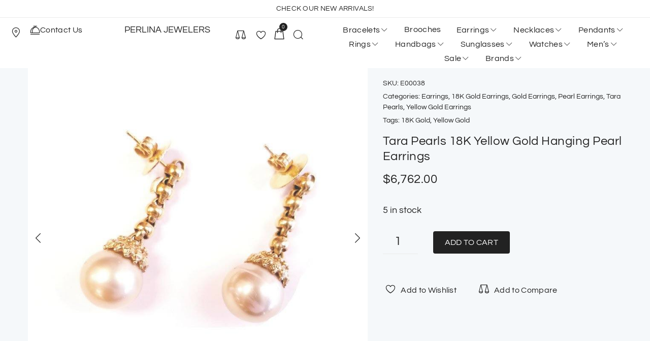

--- FILE ---
content_type: text/html; charset=UTF-8
request_url: https://www.perlinajewelers.com/earrings/tara-pearls-18k-yellow-gold-hanging-pearl-earrings/
body_size: 98353
content:
<!DOCTYPE html>
<html lang="en-US" prefix="og: https://ogp.me/ns#">
<head><meta charset="UTF-8"><script>if(navigator.userAgent.match(/MSIE|Internet Explorer/i)||navigator.userAgent.match(/Trident\/7\..*?rv:11/i)){var href=document.location.href;if(!href.match(/[?&]nowprocket/)){if(href.indexOf("?")==-1){if(href.indexOf("#")==-1){document.location.href=href+"?nowprocket=1"}else{document.location.href=href.replace("#","?nowprocket=1#")}}else{if(href.indexOf("#")==-1){document.location.href=href+"&nowprocket=1"}else{document.location.href=href.replace("#","&nowprocket=1#")}}}}</script><script>(()=>{class RocketLazyLoadScripts{constructor(){this.v="2.0.3",this.userEvents=["keydown","keyup","mousedown","mouseup","mousemove","mouseover","mouseenter","mouseout","mouseleave","touchmove","touchstart","touchend","touchcancel","wheel","click","dblclick","input","visibilitychange"],this.attributeEvents=["onblur","onclick","oncontextmenu","ondblclick","onfocus","onmousedown","onmouseenter","onmouseleave","onmousemove","onmouseout","onmouseover","onmouseup","onmousewheel","onscroll","onsubmit"]}async t(){this.i(),this.o(),/iP(ad|hone)/.test(navigator.userAgent)&&this.h(),this.u(),this.l(this),this.m(),this.k(this),this.p(this),this._(),await Promise.all([this.R(),this.L()]),this.lastBreath=Date.now(),this.S(this),this.P(),this.D(),this.O(),this.M(),await this.C(this.delayedScripts.normal),await this.C(this.delayedScripts.defer),await this.C(this.delayedScripts.async),this.F("domReady"),await this.T(),await this.j(),await this.I(),this.F("windowLoad"),await this.A(),window.dispatchEvent(new Event("rocket-allScriptsLoaded")),this.everythingLoaded=!0,this.lastTouchEnd&&await new Promise((t=>setTimeout(t,500-Date.now()+this.lastTouchEnd))),this.H(),this.F("all"),this.U(),this.W()}i(){this.CSPIssue=sessionStorage.getItem("rocketCSPIssue"),document.addEventListener("securitypolicyviolation",(t=>{this.CSPIssue||"script-src-elem"!==t.violatedDirective||"data"!==t.blockedURI||(this.CSPIssue=!0,sessionStorage.setItem("rocketCSPIssue",!0))}),{isRocket:!0})}o(){window.addEventListener("pageshow",(t=>{this.persisted=t.persisted,this.realWindowLoadedFired=!0}),{isRocket:!0}),window.addEventListener("pagehide",(()=>{this.onFirstUserAction=null}),{isRocket:!0})}h(){let t;function e(e){t=e}window.addEventListener("touchstart",e,{isRocket:!0}),window.addEventListener("touchend",(function i(o){Math.abs(o.changedTouches[0].pageX-t.changedTouches[0].pageX)<10&&Math.abs(o.changedTouches[0].pageY-t.changedTouches[0].pageY)<10&&o.timeStamp-t.timeStamp<200&&(o.target.dispatchEvent(new PointerEvent("click",{target:o.target,bubbles:!0,cancelable:!0,detail:1})),event.preventDefault(),window.removeEventListener("touchstart",e,{isRocket:!0}),window.removeEventListener("touchend",i,{isRocket:!0}))}),{isRocket:!0})}q(t){this.userActionTriggered||("mousemove"!==t.type||this.firstMousemoveIgnored?"keyup"===t.type||"mouseover"===t.type||"mouseout"===t.type||(this.userActionTriggered=!0,this.onFirstUserAction&&this.onFirstUserAction()):this.firstMousemoveIgnored=!0),"click"===t.type&&t.preventDefault(),this.savedUserEvents.length>0&&(t.stopPropagation(),t.stopImmediatePropagation()),"touchstart"===this.lastEvent&&"touchend"===t.type&&(this.lastTouchEnd=Date.now()),"click"===t.type&&(this.lastTouchEnd=0),this.lastEvent=t.type,this.savedUserEvents.push(t)}u(){this.savedUserEvents=[],this.userEventHandler=this.q.bind(this),this.userEvents.forEach((t=>window.addEventListener(t,this.userEventHandler,{passive:!1,isRocket:!0})))}U(){this.userEvents.forEach((t=>window.removeEventListener(t,this.userEventHandler,{passive:!1,isRocket:!0}))),this.savedUserEvents.forEach((t=>{t.target.dispatchEvent(new window[t.constructor.name](t.type,t))}))}m(){this.eventsMutationObserver=new MutationObserver((t=>{const e="return false";for(const i of t){if("attributes"===i.type){const t=i.target.getAttribute(i.attributeName);t&&t!==e&&(i.target.setAttribute("data-rocket-"+i.attributeName,t),i.target["rocket"+i.attributeName]=new Function("event",t),i.target.setAttribute(i.attributeName,e))}"childList"===i.type&&i.addedNodes.forEach((t=>{if(t.nodeType===Node.ELEMENT_NODE)for(const i of t.attributes)this.attributeEvents.includes(i.name)&&i.value&&""!==i.value&&(t.setAttribute("data-rocket-"+i.name,i.value),t["rocket"+i.name]=new Function("event",i.value),t.setAttribute(i.name,e))}))}})),this.eventsMutationObserver.observe(document,{subtree:!0,childList:!0,attributeFilter:this.attributeEvents})}H(){this.eventsMutationObserver.disconnect(),this.attributeEvents.forEach((t=>{document.querySelectorAll("[data-rocket-"+t+"]").forEach((e=>{e.setAttribute(t,e.getAttribute("data-rocket-"+t)),e.removeAttribute("data-rocket-"+t)}))}))}k(t){Object.defineProperty(HTMLElement.prototype,"onclick",{get(){return this.rocketonclick||null},set(e){this.rocketonclick=e,this.setAttribute(t.everythingLoaded?"onclick":"data-rocket-onclick","this.rocketonclick(event)")}})}S(t){function e(e,i){let o=e[i];e[i]=null,Object.defineProperty(e,i,{get:()=>o,set(s){t.everythingLoaded?o=s:e["rocket"+i]=o=s}})}e(document,"onreadystatechange"),e(window,"onload"),e(window,"onpageshow");try{Object.defineProperty(document,"readyState",{get:()=>t.rocketReadyState,set(e){t.rocketReadyState=e},configurable:!0}),document.readyState="loading"}catch(t){console.log("WPRocket DJE readyState conflict, bypassing")}}l(t){this.originalAddEventListener=EventTarget.prototype.addEventListener,this.originalRemoveEventListener=EventTarget.prototype.removeEventListener,this.savedEventListeners=[],EventTarget.prototype.addEventListener=function(e,i,o){o&&o.isRocket||!t.B(e,this)&&!t.userEvents.includes(e)||t.B(e,this)&&!t.userActionTriggered||e.startsWith("rocket-")||t.everythingLoaded?t.originalAddEventListener.call(this,e,i,o):t.savedEventListeners.push({target:this,remove:!1,type:e,func:i,options:o})},EventTarget.prototype.removeEventListener=function(e,i,o){o&&o.isRocket||!t.B(e,this)&&!t.userEvents.includes(e)||t.B(e,this)&&!t.userActionTriggered||e.startsWith("rocket-")||t.everythingLoaded?t.originalRemoveEventListener.call(this,e,i,o):t.savedEventListeners.push({target:this,remove:!0,type:e,func:i,options:o})}}F(t){"all"===t&&(EventTarget.prototype.addEventListener=this.originalAddEventListener,EventTarget.prototype.removeEventListener=this.originalRemoveEventListener),this.savedEventListeners=this.savedEventListeners.filter((e=>{let i=e.type,o=e.target||window;return"domReady"===t&&"DOMContentLoaded"!==i&&"readystatechange"!==i||("windowLoad"===t&&"load"!==i&&"readystatechange"!==i&&"pageshow"!==i||(this.B(i,o)&&(i="rocket-"+i),e.remove?o.removeEventListener(i,e.func,e.options):o.addEventListener(i,e.func,e.options),!1))}))}p(t){let e;function i(e){return t.everythingLoaded?e:e.split(" ").map((t=>"load"===t||t.startsWith("load.")?"rocket-jquery-load":t)).join(" ")}function o(o){function s(e){const s=o.fn[e];o.fn[e]=o.fn.init.prototype[e]=function(){return this[0]===window&&t.userActionTriggered&&("string"==typeof arguments[0]||arguments[0]instanceof String?arguments[0]=i(arguments[0]):"object"==typeof arguments[0]&&Object.keys(arguments[0]).forEach((t=>{const e=arguments[0][t];delete arguments[0][t],arguments[0][i(t)]=e}))),s.apply(this,arguments),this}}if(o&&o.fn&&!t.allJQueries.includes(o)){const e={DOMContentLoaded:[],"rocket-DOMContentLoaded":[]};for(const t in e)document.addEventListener(t,(()=>{e[t].forEach((t=>t()))}),{isRocket:!0});o.fn.ready=o.fn.init.prototype.ready=function(i){function s(){parseInt(o.fn.jquery)>2?setTimeout((()=>i.bind(document)(o))):i.bind(document)(o)}return t.realDomReadyFired?!t.userActionTriggered||t.fauxDomReadyFired?s():e["rocket-DOMContentLoaded"].push(s):e.DOMContentLoaded.push(s),o([])},s("on"),s("one"),s("off"),t.allJQueries.push(o)}e=o}t.allJQueries=[],o(window.jQuery),Object.defineProperty(window,"jQuery",{get:()=>e,set(t){o(t)}})}P(){const t=new Map;document.write=document.writeln=function(e){const i=document.currentScript,o=document.createRange(),s=i.parentElement;let n=t.get(i);void 0===n&&(n=i.nextSibling,t.set(i,n));const c=document.createDocumentFragment();o.setStart(c,0),c.appendChild(o.createContextualFragment(e)),s.insertBefore(c,n)}}async R(){return new Promise((t=>{this.userActionTriggered?t():this.onFirstUserAction=t}))}async L(){return new Promise((t=>{document.addEventListener("DOMContentLoaded",(()=>{this.realDomReadyFired=!0,t()}),{isRocket:!0})}))}async I(){return this.realWindowLoadedFired?Promise.resolve():new Promise((t=>{window.addEventListener("load",t,{isRocket:!0})}))}M(){this.pendingScripts=[];this.scriptsMutationObserver=new MutationObserver((t=>{for(const e of t)e.addedNodes.forEach((t=>{"SCRIPT"!==t.tagName||t.noModule||t.isWPRocket||this.pendingScripts.push({script:t,promise:new Promise((e=>{const i=()=>{const i=this.pendingScripts.findIndex((e=>e.script===t));i>=0&&this.pendingScripts.splice(i,1),e()};t.addEventListener("load",i,{isRocket:!0}),t.addEventListener("error",i,{isRocket:!0}),setTimeout(i,1e3)}))})}))})),this.scriptsMutationObserver.observe(document,{childList:!0,subtree:!0})}async j(){await this.J(),this.pendingScripts.length?(await this.pendingScripts[0].promise,await this.j()):this.scriptsMutationObserver.disconnect()}D(){this.delayedScripts={normal:[],async:[],defer:[]},document.querySelectorAll("script[type$=rocketlazyloadscript]").forEach((t=>{t.hasAttribute("data-rocket-src")?t.hasAttribute("async")&&!1!==t.async?this.delayedScripts.async.push(t):t.hasAttribute("defer")&&!1!==t.defer||"module"===t.getAttribute("data-rocket-type")?this.delayedScripts.defer.push(t):this.delayedScripts.normal.push(t):this.delayedScripts.normal.push(t)}))}async _(){await this.L();let t=[];document.querySelectorAll("script[type$=rocketlazyloadscript][data-rocket-src]").forEach((e=>{let i=e.getAttribute("data-rocket-src");if(i&&!i.startsWith("data:")){i.startsWith("//")&&(i=location.protocol+i);try{const o=new URL(i).origin;o!==location.origin&&t.push({src:o,crossOrigin:e.crossOrigin||"module"===e.getAttribute("data-rocket-type")})}catch(t){}}})),t=[...new Map(t.map((t=>[JSON.stringify(t),t]))).values()],this.N(t,"preconnect")}async $(t){if(await this.G(),!0!==t.noModule||!("noModule"in HTMLScriptElement.prototype))return new Promise((e=>{let i;function o(){(i||t).setAttribute("data-rocket-status","executed"),e()}try{if(navigator.userAgent.includes("Firefox/")||""===navigator.vendor||this.CSPIssue)i=document.createElement("script"),[...t.attributes].forEach((t=>{let e=t.nodeName;"type"!==e&&("data-rocket-type"===e&&(e="type"),"data-rocket-src"===e&&(e="src"),i.setAttribute(e,t.nodeValue))})),t.text&&(i.text=t.text),t.nonce&&(i.nonce=t.nonce),i.hasAttribute("src")?(i.addEventListener("load",o,{isRocket:!0}),i.addEventListener("error",(()=>{i.setAttribute("data-rocket-status","failed-network"),e()}),{isRocket:!0}),setTimeout((()=>{i.isConnected||e()}),1)):(i.text=t.text,o()),i.isWPRocket=!0,t.parentNode.replaceChild(i,t);else{const i=t.getAttribute("data-rocket-type"),s=t.getAttribute("data-rocket-src");i?(t.type=i,t.removeAttribute("data-rocket-type")):t.removeAttribute("type"),t.addEventListener("load",o,{isRocket:!0}),t.addEventListener("error",(i=>{this.CSPIssue&&i.target.src.startsWith("data:")?(console.log("WPRocket: CSP fallback activated"),t.removeAttribute("src"),this.$(t).then(e)):(t.setAttribute("data-rocket-status","failed-network"),e())}),{isRocket:!0}),s?(t.fetchPriority="high",t.removeAttribute("data-rocket-src"),t.src=s):t.src="data:text/javascript;base64,"+window.btoa(unescape(encodeURIComponent(t.text)))}}catch(i){t.setAttribute("data-rocket-status","failed-transform"),e()}}));t.setAttribute("data-rocket-status","skipped")}async C(t){const e=t.shift();return e?(e.isConnected&&await this.$(e),this.C(t)):Promise.resolve()}O(){this.N([...this.delayedScripts.normal,...this.delayedScripts.defer,...this.delayedScripts.async],"preload")}N(t,e){this.trash=this.trash||[];let i=!0;var o=document.createDocumentFragment();t.forEach((t=>{const s=t.getAttribute&&t.getAttribute("data-rocket-src")||t.src;if(s&&!s.startsWith("data:")){const n=document.createElement("link");n.href=s,n.rel=e,"preconnect"!==e&&(n.as="script",n.fetchPriority=i?"high":"low"),t.getAttribute&&"module"===t.getAttribute("data-rocket-type")&&(n.crossOrigin=!0),t.crossOrigin&&(n.crossOrigin=t.crossOrigin),t.integrity&&(n.integrity=t.integrity),t.nonce&&(n.nonce=t.nonce),o.appendChild(n),this.trash.push(n),i=!1}})),document.head.appendChild(o)}W(){this.trash.forEach((t=>t.remove()))}async T(){try{document.readyState="interactive"}catch(t){}this.fauxDomReadyFired=!0;try{await this.G(),document.dispatchEvent(new Event("rocket-readystatechange")),await this.G(),document.rocketonreadystatechange&&document.rocketonreadystatechange(),await this.G(),document.dispatchEvent(new Event("rocket-DOMContentLoaded")),await this.G(),window.dispatchEvent(new Event("rocket-DOMContentLoaded"))}catch(t){console.error(t)}}async A(){try{document.readyState="complete"}catch(t){}try{await this.G(),document.dispatchEvent(new Event("rocket-readystatechange")),await this.G(),document.rocketonreadystatechange&&document.rocketonreadystatechange(),await this.G(),window.dispatchEvent(new Event("rocket-load")),await this.G(),window.rocketonload&&window.rocketonload(),await this.G(),this.allJQueries.forEach((t=>t(window).trigger("rocket-jquery-load"))),await this.G();const t=new Event("rocket-pageshow");t.persisted=this.persisted,window.dispatchEvent(t),await this.G(),window.rocketonpageshow&&window.rocketonpageshow({persisted:this.persisted})}catch(t){console.error(t)}}async G(){Date.now()-this.lastBreath>45&&(await this.J(),this.lastBreath=Date.now())}async J(){return document.hidden?new Promise((t=>setTimeout(t))):new Promise((t=>requestAnimationFrame(t)))}B(t,e){return e===document&&"readystatechange"===t||(e===document&&"DOMContentLoaded"===t||(e===window&&"DOMContentLoaded"===t||(e===window&&"load"===t||e===window&&"pageshow"===t)))}static run(){(new RocketLazyLoadScripts).t()}}RocketLazyLoadScripts.run()})();</script>
<script type="rocketlazyloadscript" async data-rocket-src="https://www.googletagmanager.com/gtag/js?id=UA-92414808-2"></script>
<script type="rocketlazyloadscript">
  window.dataLayer = window.dataLayer || [];
  function gtag(){dataLayer.push(arguments);}
  gtag('js', new Date());

  gtag('config', 'UA-92414808-2');
</script>
<script type="rocketlazyloadscript">(function(w,d,s,l,i){w[l]=w[l]||[];w[l].push({'gtm.start':
new Date().getTime(),event:'gtm.js'});var f=d.getElementsByTagName(s)[0],
j=d.createElement(s),dl=l!='dataLayer'?'&l='+l:'';j.async=true;j.src=
'https://www.googletagmanager.com/gtm.js?id='+i+dl;f.parentNode.insertBefore(j,f);
})(window,document,'script','dataLayer','GTM-TL94HV6');</script>
<script type="rocketlazyloadscript" data-rocket-type="text/javascript">
    (function(c,l,a,r,i,t,y){
        c[a]=c[a]||function(){(c[a].q=c[a].q||[]).push(arguments)};
        t=l.createElement(r);t.async=1;t.src="https://www.clarity.ms/tag/"+i;
        y=l.getElementsByTagName(r)[0];y.parentNode.insertBefore(t,y);
    })(window, document, "clarity", "script", "gnyrkuvr93");
</script>
<script type="rocketlazyloadscript" data-rocket-type="text/javascript">
   (function(m,e,t,r,i,k,a){m[i]=m[i]||function(){(m[i].a=m[i].a||[]).push(arguments)};
   m[i].l=1*new Date();k=e.createElement(t),a=e.getElementsByTagName(t)[0],k.async=1,k.src=r,a.parentNode.insertBefore(k,a)})
   (window, document, "script", "https://mc.yandex.ru/metrika/tag.js", "ym");

   ym(43633374, "init", {
        clickmap:true,
        trackLinks:true,
        accurateTrackBounce:true,
        webvisor:true,
        ecommerce:"dataLayer"
   });
</script>
<noscript><div><img src="https://mc.yandex.ru/watch/43633374" style="position:absolute; left:-9999px;" alt="" /></div></noscript>

<link rel="profile" href="http://gmpg.org/xfn/11">
<link rel="pingback" href="https://www.perlinajewelers.com/xmlrpc.php">

<meta name="viewport" content="width=device-width, initial-scale=1" />
	<style>img:is([sizes="auto" i], [sizes^="auto," i]) { contain-intrinsic-size: 3000px 1500px }</style>
	
<!-- Search Engine Optimization by Rank Math - https://rankmath.com/ -->
<title>Tara Pearls 18K Yellow Gold Hanging Pearl Earrings | Perlina Jewelers</title>
<link data-wpr-hosted-gf-parameters="family=Questrial%3A400%2C700&amp;subset=latin&amp;display=swap" href="https://www.perlinajewelers.com/wp-content/cache/fonts/1/google-fonts/css/0/c/0/a3717e5fd2fd49a4ee524593c8db5.css" rel="stylesheet">
<meta name="description" content="Shop Tara Pearls 18K Yellow Gold Hanging Pearl Earrings. Feel even more beautiful and confident with this Italian made simple, classic yet pretty dangling earrings from Perlina Jewelers!"/>
<meta name="robots" content="follow, index, max-snippet:-1, max-video-preview:-1, max-image-preview:large"/>
<link rel="canonical" href="https://www.perlinajewelers.com/earrings/tara-pearls-18k-yellow-gold-hanging-pearl-earrings/" />
<meta property="og:locale" content="en_US" />
<meta property="og:type" content="product" />
<meta property="og:title" content="Tara Pearls 18K Yellow Gold Hanging Pearl Earrings | Perlina Jewelers" />
<meta property="og:description" content="Shop Tara Pearls 18K Yellow Gold Hanging Pearl Earrings. Feel even more beautiful and confident with this Italian made simple, classic yet pretty dangling earrings from Perlina Jewelers!" />
<meta property="og:url" content="https://www.perlinajewelers.com/earrings/tara-pearls-18k-yellow-gold-hanging-pearl-earrings/" />
<meta property="og:site_name" content="Perlina Jewelers" />
<meta property="og:updated_time" content="2026-01-20T18:20:20-05:00" />
<meta property="og:image" content="https://www.perlinajewelers.com/wp-content/uploads/2021/12/tara-pearls-18k-yellow-gold-hanging-pearl-earrings-e00038-1.jpg" />
<meta property="og:image:secure_url" content="https://www.perlinajewelers.com/wp-content/uploads/2021/12/tara-pearls-18k-yellow-gold-hanging-pearl-earrings-e00038-1.jpg" />
<meta property="og:image:width" content="800" />
<meta property="og:image:height" content="800" />
<meta property="og:image:alt" content="Tara Pearls 18K Yellow Gold Hanging Pearl Earrings" />
<meta property="og:image:type" content="image/jpeg" />
<meta property="product:brand" content="Tara Pearls" />
<meta property="product:price:amount" content="6762" />
<meta property="product:price:currency" content="USD" />
<meta property="product:availability" content="instock" />
<meta name="twitter:card" content="summary_large_image" />
<meta name="twitter:title" content="Tara Pearls 18K Yellow Gold Hanging Pearl Earrings | Perlina Jewelers" />
<meta name="twitter:description" content="Shop Tara Pearls 18K Yellow Gold Hanging Pearl Earrings. Feel even more beautiful and confident with this Italian made simple, classic yet pretty dangling earrings from Perlina Jewelers!" />
<meta name="twitter:site" content="@perlinajewelers" />
<meta name="twitter:creator" content="@perlinajewelers" />
<meta name="twitter:image" content="https://www.perlinajewelers.com/wp-content/uploads/2021/12/tara-pearls-18k-yellow-gold-hanging-pearl-earrings-e00038-1.jpg" />
<meta name="twitter:label1" content="Price" />
<meta name="twitter:data1" content="&#036;6,762.00" />
<meta name="twitter:label2" content="Availability" />
<meta name="twitter:data2" content="5 in stock" />
<script type="application/ld+json" class="rank-math-schema">{"@context":"https://schema.org","@graph":[{"@type":"Organization","@id":"https://www.perlinajewelers.com/#organization","name":"Perlina Jewelers","url":"https://www.perlinajewelers.com","sameAs":["https://www.facebook.com/perlinajewelers","https://twitter.com/perlinajewelers"]},{"@type":"WebSite","@id":"https://www.perlinajewelers.com/#website","url":"https://www.perlinajewelers.com","name":"Perlina Jewelers","publisher":{"@id":"https://www.perlinajewelers.com/#organization"},"inLanguage":"en-US"},{"@type":"ImageObject","@id":"https://www.perlinajewelers.com/wp-content/uploads/2021/12/tara-pearls-18k-yellow-gold-hanging-pearl-earrings-e00038-1.jpg","url":"https://www.perlinajewelers.com/wp-content/uploads/2021/12/tara-pearls-18k-yellow-gold-hanging-pearl-earrings-e00038-1.jpg","width":"800","height":"800","caption":"Tara Pearls 18K Yellow Gold Hanging Pearl Earrings","inLanguage":"en-US"},{"@type":"ItemPage","@id":"https://www.perlinajewelers.com/earrings/tara-pearls-18k-yellow-gold-hanging-pearl-earrings/#webpage","url":"https://www.perlinajewelers.com/earrings/tara-pearls-18k-yellow-gold-hanging-pearl-earrings/","name":"Tara Pearls 18K Yellow Gold Hanging Pearl Earrings | Perlina Jewelers","datePublished":"2022-02-02T08:42:47-05:00","dateModified":"2026-01-20T18:20:20-05:00","isPartOf":{"@id":"https://www.perlinajewelers.com/#website"},"primaryImageOfPage":{"@id":"https://www.perlinajewelers.com/wp-content/uploads/2021/12/tara-pearls-18k-yellow-gold-hanging-pearl-earrings-e00038-1.jpg"},"inLanguage":"en-US"},{"@type":"Product","brand":{"@type":"Brand","name":"Tara Pearls"},"name":"Tara Pearls 18K Yellow Gold Hanging Pearl Earrings | Perlina Jewelers","description":"Shop Tara Pearls 18K Yellow Gold Hanging Pearl Earrings. Feel even more beautiful and confident with this Italian made simple, classic yet pretty dangling earrings from Perlina Jewelers!","sku":"E00038","category":"Earrings","mainEntityOfPage":{"@id":"https://www.perlinajewelers.com/earrings/tara-pearls-18k-yellow-gold-hanging-pearl-earrings/#webpage"},"weight":{"@type":"QuantitativeValue","unitCode":"GRM","value":"16"},"image":[{"@type":"ImageObject","url":"https://www.perlinajewelers.com/wp-content/uploads/2021/12/tara-pearls-18k-yellow-gold-hanging-pearl-earrings-e00038-1.jpg","height":"800","width":"800"},{"@type":"ImageObject","url":"https://www.perlinajewelers.com/wp-content/uploads/2021/12/tara-pearls-18k-yellow-gold-hanging-pearl-earrings-e00038-2.jpg","height":"800","width":"800"},{"@type":"ImageObject","url":"https://www.perlinajewelers.com/wp-content/uploads/2021/12/tara-pearls-18k-yellow-gold-hanging-pearl-earrings-e00038-3.jpg","height":"800","width":"800"}],"offers":{"@type":"Offer","price":"6762.00","priceCurrency":"USD","priceValidUntil":"2027-12-31","availability":"https://schema.org/InStock","itemCondition":"NewCondition","url":"https://www.perlinajewelers.com/earrings/tara-pearls-18k-yellow-gold-hanging-pearl-earrings/","seller":{"@type":"Organization","@id":"https://www.perlinajewelers.com/","name":"Perlina Jewelers","url":"https://www.perlinajewelers.com","logo":""}},"color":"Yellow Gold","additionalProperty":[{"@type":"PropertyValue","name":"pa_brand","value":"Tara Pearls"},{"@type":"PropertyValue","name":"pa_earring-style","value":"Hanging"},{"@type":"PropertyValue","name":"pa_earring-length","value":"1.50 Inches Long"},{"@type":"PropertyValue","name":"pa_type-of-clasp","value":"Jumbo Pushback"},{"@type":"PropertyValue","name":"pa_materials","value":"Gold"},{"@type":"PropertyValue","name":"pa_gold-karats","value":"18K"},{"@type":"PropertyValue","name":"pa_gemstones","value":"Pearls, South Sea Pearls"},{"@type":"PropertyValue","name":"pa_total-weight","value":"16 Grams"},{"@type":"PropertyValue","name":"pa_stone-color","value":"Gold"}],"@id":"https://www.perlinajewelers.com/earrings/tara-pearls-18k-yellow-gold-hanging-pearl-earrings/#richSnippet"}]}</script>
<!-- /Rank Math WordPress SEO plugin -->

<link rel='dns-prefetch' href='//fonts.googleapis.com' />
<link rel='dns-prefetch' href='//use.fontawesome.com' />
<link href='https://fonts.gstatic.com' crossorigin rel='preconnect' />
<link rel="alternate" type="application/rss+xml" title="Perlina Jewelers &raquo; Feed" href="https://www.perlinajewelers.com/feed/" />
<link rel="alternate" type="application/rss+xml" title="Perlina Jewelers &raquo; Comments Feed" href="https://www.perlinajewelers.com/comments/feed/" />
<link rel="alternate" type="application/rss+xml" title="Perlina Jewelers &raquo; Tara Pearls 18K Yellow Gold Hanging Pearl Earrings Comments Feed" href="https://www.perlinajewelers.com/earrings/tara-pearls-18k-yellow-gold-hanging-pearl-earrings/feed/" />
<script type="rocketlazyloadscript" data-rocket-type="text/javascript">
/* <![CDATA[ */
window._wpemojiSettings = {"baseUrl":"https:\/\/s.w.org\/images\/core\/emoji\/16.0.1\/72x72\/","ext":".png","svgUrl":"https:\/\/s.w.org\/images\/core\/emoji\/16.0.1\/svg\/","svgExt":".svg","source":{"concatemoji":"https:\/\/www.perlinajewelers.com\/wp-includes\/js\/wp-emoji-release.min.js?ver=6.8.3"}};
/*! This file is auto-generated */
!function(s,n){var o,i,e;function c(e){try{var t={supportTests:e,timestamp:(new Date).valueOf()};sessionStorage.setItem(o,JSON.stringify(t))}catch(e){}}function p(e,t,n){e.clearRect(0,0,e.canvas.width,e.canvas.height),e.fillText(t,0,0);var t=new Uint32Array(e.getImageData(0,0,e.canvas.width,e.canvas.height).data),a=(e.clearRect(0,0,e.canvas.width,e.canvas.height),e.fillText(n,0,0),new Uint32Array(e.getImageData(0,0,e.canvas.width,e.canvas.height).data));return t.every(function(e,t){return e===a[t]})}function u(e,t){e.clearRect(0,0,e.canvas.width,e.canvas.height),e.fillText(t,0,0);for(var n=e.getImageData(16,16,1,1),a=0;a<n.data.length;a++)if(0!==n.data[a])return!1;return!0}function f(e,t,n,a){switch(t){case"flag":return n(e,"\ud83c\udff3\ufe0f\u200d\u26a7\ufe0f","\ud83c\udff3\ufe0f\u200b\u26a7\ufe0f")?!1:!n(e,"\ud83c\udde8\ud83c\uddf6","\ud83c\udde8\u200b\ud83c\uddf6")&&!n(e,"\ud83c\udff4\udb40\udc67\udb40\udc62\udb40\udc65\udb40\udc6e\udb40\udc67\udb40\udc7f","\ud83c\udff4\u200b\udb40\udc67\u200b\udb40\udc62\u200b\udb40\udc65\u200b\udb40\udc6e\u200b\udb40\udc67\u200b\udb40\udc7f");case"emoji":return!a(e,"\ud83e\udedf")}return!1}function g(e,t,n,a){var r="undefined"!=typeof WorkerGlobalScope&&self instanceof WorkerGlobalScope?new OffscreenCanvas(300,150):s.createElement("canvas"),o=r.getContext("2d",{willReadFrequently:!0}),i=(o.textBaseline="top",o.font="600 32px Arial",{});return e.forEach(function(e){i[e]=t(o,e,n,a)}),i}function t(e){var t=s.createElement("script");t.src=e,t.defer=!0,s.head.appendChild(t)}"undefined"!=typeof Promise&&(o="wpEmojiSettingsSupports",i=["flag","emoji"],n.supports={everything:!0,everythingExceptFlag:!0},e=new Promise(function(e){s.addEventListener("DOMContentLoaded",e,{once:!0})}),new Promise(function(t){var n=function(){try{var e=JSON.parse(sessionStorage.getItem(o));if("object"==typeof e&&"number"==typeof e.timestamp&&(new Date).valueOf()<e.timestamp+604800&&"object"==typeof e.supportTests)return e.supportTests}catch(e){}return null}();if(!n){if("undefined"!=typeof Worker&&"undefined"!=typeof OffscreenCanvas&&"undefined"!=typeof URL&&URL.createObjectURL&&"undefined"!=typeof Blob)try{var e="postMessage("+g.toString()+"("+[JSON.stringify(i),f.toString(),p.toString(),u.toString()].join(",")+"));",a=new Blob([e],{type:"text/javascript"}),r=new Worker(URL.createObjectURL(a),{name:"wpTestEmojiSupports"});return void(r.onmessage=function(e){c(n=e.data),r.terminate(),t(n)})}catch(e){}c(n=g(i,f,p,u))}t(n)}).then(function(e){for(var t in e)n.supports[t]=e[t],n.supports.everything=n.supports.everything&&n.supports[t],"flag"!==t&&(n.supports.everythingExceptFlag=n.supports.everythingExceptFlag&&n.supports[t]);n.supports.everythingExceptFlag=n.supports.everythingExceptFlag&&!n.supports.flag,n.DOMReady=!1,n.readyCallback=function(){n.DOMReady=!0}}).then(function(){return e}).then(function(){var e;n.supports.everything||(n.readyCallback(),(e=n.source||{}).concatemoji?t(e.concatemoji):e.wpemoji&&e.twemoji&&(t(e.twemoji),t(e.wpemoji)))}))}((window,document),window._wpemojiSettings);
/* ]]> */
</script>
<style id='wp-emoji-styles-inline-css' type='text/css'>

	img.wp-smiley, img.emoji {
		display: inline !important;
		border: none !important;
		box-shadow: none !important;
		height: 1em !important;
		width: 1em !important;
		margin: 0 0.07em !important;
		vertical-align: -0.1em !important;
		background: none !important;
		padding: 0 !important;
	}
</style>
<style id='classic-theme-styles-inline-css' type='text/css'>
/*! This file is auto-generated */
.wp-block-button__link{color:#fff;background-color:#32373c;border-radius:9999px;box-shadow:none;text-decoration:none;padding:calc(.667em + 2px) calc(1.333em + 2px);font-size:1.125em}.wp-block-file__button{background:#32373c;color:#fff;text-decoration:none}
</style>
<style id='font-awesome-svg-styles-default-inline-css' type='text/css'>
.svg-inline--fa {
  display: inline-block;
  height: 1em;
  overflow: visible;
  vertical-align: -.125em;
}
</style>
<link data-minify="1" rel='stylesheet' id='font-awesome-svg-styles-css' href='https://www.perlinajewelers.com/wp-content/cache/min/1/wp-content/uploads/font-awesome/v6.5.1/css/svg-with-js.css?ver=1758576169' type='text/css' media='all' />
<style id='font-awesome-svg-styles-inline-css' type='text/css'>
   .wp-block-font-awesome-icon svg::before,
   .wp-rich-text-font-awesome-icon svg::before {content: unset;}
</style>
<style id='global-styles-inline-css' type='text/css'>
:root{--wp--preset--aspect-ratio--square: 1;--wp--preset--aspect-ratio--4-3: 4/3;--wp--preset--aspect-ratio--3-4: 3/4;--wp--preset--aspect-ratio--3-2: 3/2;--wp--preset--aspect-ratio--2-3: 2/3;--wp--preset--aspect-ratio--16-9: 16/9;--wp--preset--aspect-ratio--9-16: 9/16;--wp--preset--color--black: #000000;--wp--preset--color--cyan-bluish-gray: #abb8c3;--wp--preset--color--white: #ffffff;--wp--preset--color--pale-pink: #f78da7;--wp--preset--color--vivid-red: #cf2e2e;--wp--preset--color--luminous-vivid-orange: #ff6900;--wp--preset--color--luminous-vivid-amber: #fcb900;--wp--preset--color--light-green-cyan: #7bdcb5;--wp--preset--color--vivid-green-cyan: #00d084;--wp--preset--color--pale-cyan-blue: #8ed1fc;--wp--preset--color--vivid-cyan-blue: #0693e3;--wp--preset--color--vivid-purple: #9b51e0;--wp--preset--gradient--vivid-cyan-blue-to-vivid-purple: linear-gradient(135deg,rgba(6,147,227,1) 0%,rgb(155,81,224) 100%);--wp--preset--gradient--light-green-cyan-to-vivid-green-cyan: linear-gradient(135deg,rgb(122,220,180) 0%,rgb(0,208,130) 100%);--wp--preset--gradient--luminous-vivid-amber-to-luminous-vivid-orange: linear-gradient(135deg,rgba(252,185,0,1) 0%,rgba(255,105,0,1) 100%);--wp--preset--gradient--luminous-vivid-orange-to-vivid-red: linear-gradient(135deg,rgba(255,105,0,1) 0%,rgb(207,46,46) 100%);--wp--preset--gradient--very-light-gray-to-cyan-bluish-gray: linear-gradient(135deg,rgb(238,238,238) 0%,rgb(169,184,195) 100%);--wp--preset--gradient--cool-to-warm-spectrum: linear-gradient(135deg,rgb(74,234,220) 0%,rgb(151,120,209) 20%,rgb(207,42,186) 40%,rgb(238,44,130) 60%,rgb(251,105,98) 80%,rgb(254,248,76) 100%);--wp--preset--gradient--blush-light-purple: linear-gradient(135deg,rgb(255,206,236) 0%,rgb(152,150,240) 100%);--wp--preset--gradient--blush-bordeaux: linear-gradient(135deg,rgb(254,205,165) 0%,rgb(254,45,45) 50%,rgb(107,0,62) 100%);--wp--preset--gradient--luminous-dusk: linear-gradient(135deg,rgb(255,203,112) 0%,rgb(199,81,192) 50%,rgb(65,88,208) 100%);--wp--preset--gradient--pale-ocean: linear-gradient(135deg,rgb(255,245,203) 0%,rgb(182,227,212) 50%,rgb(51,167,181) 100%);--wp--preset--gradient--electric-grass: linear-gradient(135deg,rgb(202,248,128) 0%,rgb(113,206,126) 100%);--wp--preset--gradient--midnight: linear-gradient(135deg,rgb(2,3,129) 0%,rgb(40,116,252) 100%);--wp--preset--font-size--small: 13px;--wp--preset--font-size--medium: 20px;--wp--preset--font-size--large: 36px;--wp--preset--font-size--x-large: 42px;--wp--preset--spacing--20: 0.44rem;--wp--preset--spacing--30: 0.67rem;--wp--preset--spacing--40: 1rem;--wp--preset--spacing--50: 1.5rem;--wp--preset--spacing--60: 2.25rem;--wp--preset--spacing--70: 3.38rem;--wp--preset--spacing--80: 5.06rem;--wp--preset--shadow--natural: 6px 6px 9px rgba(0, 0, 0, 0.2);--wp--preset--shadow--deep: 12px 12px 50px rgba(0, 0, 0, 0.4);--wp--preset--shadow--sharp: 6px 6px 0px rgba(0, 0, 0, 0.2);--wp--preset--shadow--outlined: 6px 6px 0px -3px rgba(255, 255, 255, 1), 6px 6px rgba(0, 0, 0, 1);--wp--preset--shadow--crisp: 6px 6px 0px rgba(0, 0, 0, 1);}:where(.is-layout-flex){gap: 0.5em;}:where(.is-layout-grid){gap: 0.5em;}body .is-layout-flex{display: flex;}.is-layout-flex{flex-wrap: wrap;align-items: center;}.is-layout-flex > :is(*, div){margin: 0;}body .is-layout-grid{display: grid;}.is-layout-grid > :is(*, div){margin: 0;}:where(.wp-block-columns.is-layout-flex){gap: 2em;}:where(.wp-block-columns.is-layout-grid){gap: 2em;}:where(.wp-block-post-template.is-layout-flex){gap: 1.25em;}:where(.wp-block-post-template.is-layout-grid){gap: 1.25em;}.has-black-color{color: var(--wp--preset--color--black) !important;}.has-cyan-bluish-gray-color{color: var(--wp--preset--color--cyan-bluish-gray) !important;}.has-white-color{color: var(--wp--preset--color--white) !important;}.has-pale-pink-color{color: var(--wp--preset--color--pale-pink) !important;}.has-vivid-red-color{color: var(--wp--preset--color--vivid-red) !important;}.has-luminous-vivid-orange-color{color: var(--wp--preset--color--luminous-vivid-orange) !important;}.has-luminous-vivid-amber-color{color: var(--wp--preset--color--luminous-vivid-amber) !important;}.has-light-green-cyan-color{color: var(--wp--preset--color--light-green-cyan) !important;}.has-vivid-green-cyan-color{color: var(--wp--preset--color--vivid-green-cyan) !important;}.has-pale-cyan-blue-color{color: var(--wp--preset--color--pale-cyan-blue) !important;}.has-vivid-cyan-blue-color{color: var(--wp--preset--color--vivid-cyan-blue) !important;}.has-vivid-purple-color{color: var(--wp--preset--color--vivid-purple) !important;}.has-black-background-color{background-color: var(--wp--preset--color--black) !important;}.has-cyan-bluish-gray-background-color{background-color: var(--wp--preset--color--cyan-bluish-gray) !important;}.has-white-background-color{background-color: var(--wp--preset--color--white) !important;}.has-pale-pink-background-color{background-color: var(--wp--preset--color--pale-pink) !important;}.has-vivid-red-background-color{background-color: var(--wp--preset--color--vivid-red) !important;}.has-luminous-vivid-orange-background-color{background-color: var(--wp--preset--color--luminous-vivid-orange) !important;}.has-luminous-vivid-amber-background-color{background-color: var(--wp--preset--color--luminous-vivid-amber) !important;}.has-light-green-cyan-background-color{background-color: var(--wp--preset--color--light-green-cyan) !important;}.has-vivid-green-cyan-background-color{background-color: var(--wp--preset--color--vivid-green-cyan) !important;}.has-pale-cyan-blue-background-color{background-color: var(--wp--preset--color--pale-cyan-blue) !important;}.has-vivid-cyan-blue-background-color{background-color: var(--wp--preset--color--vivid-cyan-blue) !important;}.has-vivid-purple-background-color{background-color: var(--wp--preset--color--vivid-purple) !important;}.has-black-border-color{border-color: var(--wp--preset--color--black) !important;}.has-cyan-bluish-gray-border-color{border-color: var(--wp--preset--color--cyan-bluish-gray) !important;}.has-white-border-color{border-color: var(--wp--preset--color--white) !important;}.has-pale-pink-border-color{border-color: var(--wp--preset--color--pale-pink) !important;}.has-vivid-red-border-color{border-color: var(--wp--preset--color--vivid-red) !important;}.has-luminous-vivid-orange-border-color{border-color: var(--wp--preset--color--luminous-vivid-orange) !important;}.has-luminous-vivid-amber-border-color{border-color: var(--wp--preset--color--luminous-vivid-amber) !important;}.has-light-green-cyan-border-color{border-color: var(--wp--preset--color--light-green-cyan) !important;}.has-vivid-green-cyan-border-color{border-color: var(--wp--preset--color--vivid-green-cyan) !important;}.has-pale-cyan-blue-border-color{border-color: var(--wp--preset--color--pale-cyan-blue) !important;}.has-vivid-cyan-blue-border-color{border-color: var(--wp--preset--color--vivid-cyan-blue) !important;}.has-vivid-purple-border-color{border-color: var(--wp--preset--color--vivid-purple) !important;}.has-vivid-cyan-blue-to-vivid-purple-gradient-background{background: var(--wp--preset--gradient--vivid-cyan-blue-to-vivid-purple) !important;}.has-light-green-cyan-to-vivid-green-cyan-gradient-background{background: var(--wp--preset--gradient--light-green-cyan-to-vivid-green-cyan) !important;}.has-luminous-vivid-amber-to-luminous-vivid-orange-gradient-background{background: var(--wp--preset--gradient--luminous-vivid-amber-to-luminous-vivid-orange) !important;}.has-luminous-vivid-orange-to-vivid-red-gradient-background{background: var(--wp--preset--gradient--luminous-vivid-orange-to-vivid-red) !important;}.has-very-light-gray-to-cyan-bluish-gray-gradient-background{background: var(--wp--preset--gradient--very-light-gray-to-cyan-bluish-gray) !important;}.has-cool-to-warm-spectrum-gradient-background{background: var(--wp--preset--gradient--cool-to-warm-spectrum) !important;}.has-blush-light-purple-gradient-background{background: var(--wp--preset--gradient--blush-light-purple) !important;}.has-blush-bordeaux-gradient-background{background: var(--wp--preset--gradient--blush-bordeaux) !important;}.has-luminous-dusk-gradient-background{background: var(--wp--preset--gradient--luminous-dusk) !important;}.has-pale-ocean-gradient-background{background: var(--wp--preset--gradient--pale-ocean) !important;}.has-electric-grass-gradient-background{background: var(--wp--preset--gradient--electric-grass) !important;}.has-midnight-gradient-background{background: var(--wp--preset--gradient--midnight) !important;}.has-small-font-size{font-size: var(--wp--preset--font-size--small) !important;}.has-medium-font-size{font-size: var(--wp--preset--font-size--medium) !important;}.has-large-font-size{font-size: var(--wp--preset--font-size--large) !important;}.has-x-large-font-size{font-size: var(--wp--preset--font-size--x-large) !important;}
:where(.wp-block-post-template.is-layout-flex){gap: 1.25em;}:where(.wp-block-post-template.is-layout-grid){gap: 1.25em;}
:where(.wp-block-columns.is-layout-flex){gap: 2em;}:where(.wp-block-columns.is-layout-grid){gap: 2em;}
:root :where(.wp-block-pullquote){font-size: 1.5em;line-height: 1.6;}
</style>
<link rel='stylesheet' id='jet-woo-catci-styles-css' href='https://www.perlinajewelers.com/wp-content/plugins/jet-woo-builder-custom-add-to-cart-icon-main/assets/css/styles.min.css?ver=6.8.3' type='text/css' media='all' />
<link data-minify="1" rel='stylesheet' id='wooajaxcart-css' href='https://www.perlinajewelers.com/wp-content/cache/min/1/wp-content/plugins/woocommerce-ajax-cart/assets/wooajaxcart.css?ver=1761233263' type='text/css' media='all' />
<link rel='stylesheet' id='photoswipe-css' href='https://www.perlinajewelers.com/wp-content/cache/background-css/1/www.perlinajewelers.com/wp-content/plugins/woocommerce/assets/css/photoswipe/photoswipe.min.css?ver=10.3.0&wpr_t=1769012713' type='text/css' media='all' />
<link rel='stylesheet' id='photoswipe-default-skin-css' href='https://www.perlinajewelers.com/wp-content/cache/background-css/1/www.perlinajewelers.com/wp-content/plugins/woocommerce/assets/css/photoswipe/default-skin/default-skin.min.css?ver=10.3.0&wpr_t=1769012713' type='text/css' media='all' />
<style id='woocommerce-inline-inline-css' type='text/css'>
.woocommerce form .form-row .required { visibility: visible; }
</style>
<link data-minify="1" rel='stylesheet' id='gateway-css' href='https://www.perlinajewelers.com/wp-content/cache/min/1/wp-content/plugins/woocommerce-paypal-payments/modules/ppcp-button/assets/css/gateway.css?ver=1758576169' type='text/css' media='all' />
<link data-minify="1" rel='stylesheet' id='brands-styles-css' href='https://www.perlinajewelers.com/wp-content/cache/min/1/wp-content/plugins/woocommerce/assets/css/brands.css?ver=1758576169' type='text/css' media='all' />
<link data-minify="1" rel='stylesheet' id='woostroid2-theme-style-css' href='https://www.perlinajewelers.com/wp-content/cache/min/1/wp-content/themes/woostroid2/style.css?ver=1758576169' type='text/css' media='all' />
<style id='woostroid2-theme-style-inline-css' type='text/css'>
/* #Typography */body {font-style: normal;font-weight: 400;font-size: 18px;line-height: 1.55;font-family: Questrial, sans-serif;letter-spacing: 0px;text-align: left;color: #222222;}h1,.h1-style {font-style: normal;font-weight: 400;font-size: 26px;line-height: 1.24;font-family: Questrial, sans-serif;letter-spacing: 0px;text-align: inherit;color: #222222;}h2,.h2-style {font-style: normal;font-weight: 400;font-size: 18px;line-height: 1.23;font-family: Questrial, sans-serif;letter-spacing: 0px;text-align: inherit;color: #222222;}h3,.h3-style {font-style: normal;font-weight: 400;font-size: 18px;line-height: 1.25;font-family: Questrial, sans-serif;letter-spacing: 0px;text-align: inherit;color: #222222;}h4,.h4-style {font-style: normal;font-weight: 400;font-size: 20px;line-height: 1.25;font-family: Questrial, sans-serif;letter-spacing: 0px;text-align: inherit;color: #222222;}h5,.h5-style {font-style: normal;font-weight: 400;font-size: 18px;line-height: 1.56;font-family: Questrial, sans-serif;letter-spacing: 0px;text-align: inherit;color: #222222;}h6,.h6-style {font-style: normal;font-weight: 400;font-size: 16px;line-height: 1.44;font-family: Questrial, sans-serif;letter-spacing: 0px;text-align: inherit;color: #222222;}@media (min-width: 1200px) {h1,.h1-style { font-size: 42px; }h2,.h2-style { font-size: 30px; }h3,.h3-style { font-size: 24px; }}a {color: #222222; }h1 a:hover,h2 a:hover,h3 a:hover,h4 a:hover,h5 a:hover,h6 a:hover { color: #888888; }a:hover { color: #888888; }blockquote {color: #222222;}/* #Header */.site-header__wrap {background-color: #ffffff;background-repeat: repeat;background-position: center top;background-attachment: scroll;;}/* ##Top Panel */.top-panel {color: #888888;background-color: #ffffff;}/* #Main Menu */.main-navigation {font-style: normal;font-weight: 400;font-size: 16px;line-height: 1;font-family: Questrial, sans-serif;letter-spacing: 0px;}.main-navigation a,.menu-item-has-children:before {color: #888888;}.main-navigation a:hover,.main-navigation .current_page_item>a,.main-navigation .current-menu-item>a,.main-navigation .current_page_ancestor>a,.main-navigation .current-menu-ancestor>a {color: #888888;}/* #Mobile Menu */.mobile-menu-toggle-button {color: #ffffff;background-color: #222222;}/* #Social */.social-list a {color: #888888;}.social-list a:hover {color: #222222;}/* #Breadcrumbs */.breadcrumbs_item {font-style: normal;font-weight: 400;font-size: 11px;line-height: 1;font-family: Questrial, sans-serif;letter-spacing: 0px;}.breadcrumbs_item_sep,.breadcrumbs_item_link {color: #888888;}.breadcrumbs_item_link:hover {color: #222222;}/* #Post navigation */.post-navigation i {color: #888888;}.post-navigation .nav-links a:hover .post-title,.post-navigation .nav-links a:hover .nav-text {color: #222222;}.post-navigation .nav-links a:hover i {color: #888888;}/* #Pagination */.pagination .page-numbers,.page-links > span,.page-links > a {color: #888888;}.pagination a.page-numbers:hover,.pagination .page-numbers.current,.page-links > a:hover,.page-links > span {color: #888888;}.pagination .next,.pagination .prev {color: #222222;}.pagination .next:hover,.pagination .prev:hover {color: #888888;}/* #Button Appearance Styles (regular scheme) */.btn,button,input[type='button'],input[type='reset'],input[type='submit'] {font-style: normal;font-weight: 400;font-size: 16px;line-height: 1;font-family: Questrial, sans-serif;letter-spacing: 0px;color: #ffffff;background-color: #222222;}.btn:hover,button:hover,input[type='button']:hover,input[type='reset']:hover,input[type='submit']:hover,input[type='reset']:hover {color: #ffffff;background-color: rgb(72,72,72);}.btn.invert-button {color: #ffffff;}.btn.invert-button:hover {color: #ffffff;border-color: #222222;background-color: #222222;}input,optgroup,select,textarea {font-size: 18px;}/* #Comment, Contact, Password Forms */.comment-form .submit,.wpcf7-submit,.post-password-form label + input {font-style: normal;font-weight: 400;font-size: 16px;line-height: 1;font-family: Questrial, sans-serif;letter-spacing: 0px;color: #ffffff;background-color: #222222;}.comment-form .submit:hover,.wpcf7-submit:hover,.post-password-form label + input:hover {color: #ffffff;background-color: rgb(72,72,72);}.comment-reply-title {font-style: normal;font-weight: 400;font-size: 20px;line-height: 1.25;font-family: Questrial, sans-serif;letter-spacing: 0px;color: #222222;}/* Cookies consent */.comment-form-cookies-consent input[type='checkbox']:checked ~ label[for=wp-comment-cookies-consent]:before,input[type='checkbox']:checked ~ span:before{color: #ffffff;border-color: #222222!important;background-color: #222222!important;}label.woocommerce-form-login__rememberme input[type=checkbox]:checked + span::after{color: #ffffff;}/* #Comment Reply Link */#cancel-comment-reply-link {color: #222222;}#cancel-comment-reply-link:hover {color: #888888;}/* #Comment item */.comment-body .fn {font-style: normal;font-weight: 400;font-size: 16px;line-height: 1.44;font-family: Questrial, sans-serif;letter-spacing: 0px;color: #222222;}.comment-date__time {color: #888888;}.comment-reply-link {font-style: normal;font-weight: 400;font-size: 16px;line-height: 1;font-family: Questrial, sans-serif;letter-spacing: 0px;}/* #Input Placeholders */::-webkit-input-placeholder { color: #888888; }::-moz-placeholder{ color: #888888; }:-moz-placeholder{ color: #888888; }:-ms-input-placeholder{ color: #888888; }.select2-container .select2-selection--single .select2-selection__rendered{color: #888888;}/* #Entry Meta */.posted-on,.cat-links,.byline,.tags-links {color: #888888;}.comments-button {color: #888888;}.comments-button:hover {color: #ffffff;background-color: #222222;}.btn-style .post-categories a {color: #ffffff;background-color: #222222;}.btn-style .post-categories a:hover {color: #ffffff;background-color: rgb(72,72,72);}.sticky-label {color: #ffffff;background-color: #222222;}/* Posts List Item Invert */.invert-hover.has-post-thumbnail:hover,.invert-hover.has-post-thumbnail:hover .posted-on,.invert-hover.has-post-thumbnail:hover .cat-links,.invert-hover.has-post-thumbnail:hover .byline,.invert-hover.has-post-thumbnail:hover .tags-links,.invert-hover.has-post-thumbnail:hover .entry-meta,.invert-hover.has-post-thumbnail:hover a,.invert-hover.has-post-thumbnail:hover .btn-icon,.invert-item.has-post-thumbnail,.invert-item.has-post-thumbnail .posted-on,.invert-item.has-post-thumbnail .cat-links,.invert-item.has-post-thumbnail .byline,.invert-item.has-post-thumbnail .tags-links,.invert-item.has-post-thumbnail .entry-meta,.invert-item.has-post-thumbnail a,.invert-item.has-post-thumbnail .btn:hover,.invert-item.has-post-thumbnail .btn-style .post-categories a:hover,.invert,.invert .entry-title,.invert a,.invert .byline,.invert .posted-on,.invert .cat-links,.invert .tags-links {color: #ffffff;}.invert-hover.has-post-thumbnail:hover a:hover,.invert-hover.has-post-thumbnail:hover .btn-icon:hover,.invert-item.has-post-thumbnail a:hover,.invert a:hover {color: #222222;}.invert-hover.has-post-thumbnail .btn,.invert-item.has-post-thumbnail .comments-button,.posts-list--default.list-style-v10 .invert.default-item .comments-button{color: #ffffff;background-color: #222222;}.invert-hover.has-post-thumbnail .btn:hover,.invert-item.has-post-thumbnail .comments-button:hover,.posts-list--default.list-style-v10 .invert.default-item .comments-button:hover {color: #222222;background-color: #ffffff;}/* Default Posts List */.list-style-v8 .comments-link {color: #888888;}.list-style-v8 .comments-link:hover {color: #888888;}/* Creative Posts List */.creative-item .entry-title a:hover {color: #888888;}.list-style-default .creative-item a,.creative-item .btn-icon {color: #888888;}.list-style-default .creative-item a:hover,.creative-item .btn-icon:hover {color: #222222;}.list-style-default .creative-item .btn,.list-style-default .creative-item .btn:hover,.list-style-default .creative-item .comments-button:hover {color: #ffffff;}.creative-item__title-first-letter {font-style: normal;font-weight: 400;font-family: Questrial, sans-serif;color: #222222;}.posts-list--creative.list-style-v10 .creative-item:before {background-color: #222222;box-shadow: 0px 0px 0px 8px rgba(34,34,34,0.25);}.posts-list--creative.list-style-v10 .creative-item__post-date {font-style: normal;font-weight: 400;font-size: 20px;line-height: 1.25;font-family: Questrial, sans-serif;letter-spacing: 0px;color: #222222;}.posts-list--creative.list-style-v10 .creative-item__post-date a {color: #222222;}.posts-list--creative.list-style-v10 .creative-item__post-date a:hover {color: #888888;}/* Creative Posts List style-v2 */.list-style-v2 .creative-item .entry-title,.list-style-v9 .creative-item .entry-title {font-style: normal;font-weight: 400;font-size: 20px;line-height: 1.25;font-family: Questrial, sans-serif;letter-spacing: 0px;}/* Image Post Format */.post_format-post-format-image .post-thumbnail__link:before {color: #ffffff;background-color: #222222;}/* Gallery Post Format */.post_format-post-format-gallery .swiper-button-prev,.post_format-post-format-gallery .swiper-button-next {color: #888888;}.post_format-post-format-gallery .swiper-button-prev:hover,.post_format-post-format-gallery .swiper-button-next:hover {color: #888888;}/* Link Post Format */.post_format-post-format-quote .post-format-quote {color: #ffffff;background-color: #222222;}.post_format-post-format-quote .post-format-quote:before {color: #222222;background-color: #ffffff;}/* Post Author */.post-author__title a {color: #222222;}.post-author__title a:hover {color: #888888;}.invert .post-author__title a {color: #ffffff;}.invert .post-author__title a:hover {color: #222222;}/* Single Post */.single-post blockquote {border-color: #222222;}.single-post:not(.post-template-single-layout-4):not(.post-template-single-layout-7) .tags-links a:hover {color: #ffffff;border-color: #222222;background-color: #222222;}.single-header-3 .post-author .byline,.single-header-4 .post-author .byline,.single-header-5 .post-author .byline {font-style: normal;font-weight: 400;font-size: 20px;line-height: 1.25;font-family: Questrial, sans-serif;letter-spacing: 0px;}.single-header-8,.single-header-10 .entry-header {background-color: #222222;}.single-header-8.invert a:hover,.single-header-10.invert a:hover {color: rgba(255,255,255,0.5);}.single-header-3 a.comments-button,.single-header-10 a.comments-button {border: 1px solid #ffffff;}.single-header-3 a.comments-button:hover,.single-header-10 a.comments-button:hover {color: #222222;background-color: #ffffff;}/* Page preloader */.page-preloader {border-top-color: #222222;border-right-color: #222222;}/* Logo */.site-logo__link,.site-logo__link:hover {color: #222222;}/* Page title */.page-title {font-style: normal;font-weight: 400;font-size: 18px;line-height: 1.23;font-family: Questrial, sans-serif;letter-spacing: 0px;color: #222222;}@media (min-width: 1200px) {.page-title { font-size: 30px; }}/* Grid Posts List */.posts-list.list-style-v3 .comments-link {border-color: #222222;}.posts-list.list-style-v4 .comments-link {color: #888888;}.posts-list.list-style-v4 .posts-list__item.grid-item .grid-item-wrap .comments-link:hover {color: #ffffff;background-color: #222222;}.posts-list.list-style-v4 .posts-list__item.grid-item .grid-item-wrap .comments-link{background-color: #ffffff;}/* Posts List Grid Item Invert */.grid-item-wrap.invert,.grid-item-wrap.invert .posted-on,.grid-item-wrap.invert .cat-links,.grid-item-wrap.invert .byline,.grid-item-wrap.invert .tags-links,.grid-item-wrap.invert .entry-meta,.grid-item-wrap.invert a,.grid-item-wrap.invert .btn-icon,.grid-item-wrap.invert .comments-button {color: #ffffff;}/* Posts List Grid-5 Item Invert */.list-style-v5 .grid-item-wrap.invert .posted-on,.list-style-v5 .grid-item-wrap.invert .cat-links,.list-style-v5 .grid-item-wrap.invert .byline,.list-style-v5 .grid-item-wrap.invert .tags-links,.list-style-v5 .grid-item-wrap.invert .posted-on a,.list-style-v5 .grid-item-wrap.invert .cat-links a,.list-style-v5 .grid-item-wrap.invert .tags-links a,.list-style-v5 .grid-item-wrap.invert .byline a,.list-style-v5 .grid-item-wrap.invert .comments-link,.list-style-v5 .grid-item-wrap.invert .entry-title a:hover {color: #222222;}.list-style-v5 .grid-item-wrap.invert .posted-on a:hover,.list-style-v5 .grid-item-wrap.invert .cat-links a:hover,.list-style-v5 .grid-item-wrap.invert .tags-links a:hover,.list-style-v5 .grid-item-wrap.invert .byline a:hover,.list-style-v5 .grid-item-wrap.invert .comments-link:hover {color: #ffffff;}/* Posts List Grid-6 Item Invert */.posts-list.list-style-v6 .posts-list__item.grid-item .grid-item-wrap .cat-links a,.posts-list.list-style-v7 .posts-list__item.grid-item .grid-item-wrap .cat-links a {color: #ffffff;background-color: #222222;}.posts-list.list-style-v6 .posts-list__item.grid-item .grid-item-wrap .cat-links a:hover,.posts-list.list-style-v7 .posts-list__item.grid-item .grid-item-wrap .cat-links a:hover {color: #ffffff;background-color: rgb(72,72,72);}.posts-list.list-style-v9 .posts-list__item.grid-item .grid-item-wrap .entry-header .entry-title {font-weight : 400;}/* Grid 7 */.list-style-v7 .grid-item-wrap.invert .posted-on a:hover,.list-style-v7 .grid-item-wrap.invert .cat-links a:hover,.list-style-v7 .grid-item-wrap.invert .tags-links a:hover,.list-style-v7 .grid-item-wrap.invert .byline a:hover,.list-style-v7 .grid-item-wrap.invert .comments-link:hover,.list-style-v7 .grid-item-wrap.invert .entry-title a:hover,.list-style-v6 .grid-item-wrap.invert .posted-on a:hover,.list-style-v6 .grid-item-wrap.invert .cat-links a:hover,.list-style-v6 .grid-item-wrap.invert .tags-links a:hover,.list-style-v6 .grid-item-wrap.invert .byline a:hover,.list-style-v6 .grid-item-wrap.invert .comments-link:hover,.list-style-v6 .grid-item-wrap.invert .entry-title a:hover {color: #222222;}.list-style-v7 .grid-item-wrap.invert .posted-on,.list-style-v7 .grid-item-wrap.invert .cat-links,.list-style-v7 .grid-item-wrap.invert .byline,.list-style-v7 .grid-item-wrap.invert .tags-links,.list-style-v7 .grid-item-wrap.invert .posted-on a,.list-style-v7 .grid-item-wrap.invert .cat-links a,.list-style-v7 .grid-item-wrap.invert .tags-links a,.list-style-v7 .grid-item-wrap.invert .byline a,.list-style-v7 .grid-item-wrap.invert .comments-link,.list-style-v7 .grid-item-wrap.invert .entry-title a,.list-style-v7 .grid-item-wrap.invert .entry-content p,.list-style-v6 .grid-item-wrap.invert .posted-on,.list-style-v6 .grid-item-wrap.invert .cat-links,.list-style-v6 .grid-item-wrap.invert .byline,.list-style-v6 .grid-item-wrap.invert .tags-links,.list-style-v6 .grid-item-wrap.invert .posted-on a,.list-style-v6 .grid-item-wrap.invert .cat-links a,.list-style-v6 .grid-item-wrap.invert .tags-links a,.list-style-v6 .grid-item-wrap.invert .byline a,.list-style-v6 .grid-item-wrap.invert .comments-link,.list-style-v6 .grid-item-wrap.invert .entry-title a,.list-style-v6 .grid-item-wrap.invert .entry-content p {color: #ffffff;}.posts-list.posts-list--grid.list-style-v7 .posts-list__item.grid-item:hover .grid-item-wrap__animated .entry-footer .comments-link:hover,.posts-list.posts-list--grid.list-style-v7 .posts-list__item.grid-item .grid-item-wrap .entry-footer .btn:hover {color: #222222;border-color: #222222;}.posts-list.list-style-v6 .grid-item .grid-item-wrap .entry-footer .comments-link:hover,.posts-list.list-style-v6 .posts-list__item.grid-item .grid-item-wrap .btn:hover{color: #222222;}.posts-list.list-style-v10 .grid-item-inner .space-between-content .comments-link {color: #888888;}.posts-list.list-style-v10 .grid-item-inner .space-between-content .comments-link:hover {color: #222222;}.posts-list.list-style-v10 .posts-list__item.justify-item .justify-item-inner .entry-title a {color: #222222;}.posts-list.posts-list--vertical-justify.list-style-v10 .posts-list__item.justify-item .justify-item-inner .entry-title a:hover{color: #ffffff;background-color: #222222;}.posts-list.list-style-v5 .posts-list__item.justify-item .justify-item-inner.invert .cat-links a:hover,.posts-list.list-style-v8 .posts-list__item.justify-item .justify-item-inner.invert .cat-links a:hover {color: #ffffff;background-color: rgb(72,72,72);}.posts-list.list-style-v5 .posts-list__item.justify-item .justify-item-inner.invert .cat-links a,.posts-list.list-style-v8 .posts-list__item.justify-item .justify-item-inner.invert .cat-links a{color: #ffffff;background-color: #222222;}.list-style-v8 .justify-item-inner.invert .posted-on,.list-style-v8 .justify-item-inner.invert .cat-links,.list-style-v8 .justify-item-inner.invert .byline,.list-style-v8 .justify-item-inner.invert .tags-links,.list-style-v8 .justify-item-inner.invert .posted-on a,.list-style-v8 .justify-item-inner.invert .cat-links a,.list-style-v8 .justify-item-inner.invert .tags-links a,.list-style-v8 .justify-item-inner.invert .byline a,.list-style-v8 .justify-item-inner.invert .comments-link,.list-style-v8 .justify-item-inner.invert .entry-title a,.list-style-v8 .justify-item-inner.invert .entry-content p,.list-style-v5 .justify-item-inner.invert .posted-on,.list-style-v5 .justify-item-inner.invert .cat-links,.list-style-v5 .justify-item-inner.invert .byline,.list-style-v5 .justify-item-inner.invert .tags-links,.list-style-v5 .justify-item-inner.invert .posted-on a,.list-style-v5 .justify-item-inner.invert .cat-links a,.list-style-v5 .justify-item-inner.invert .tags-links a,.list-style-v5 .justify-item-inner.invert .byline a,.list-style-v5 .justify-item-inner.invert .comments-link,.list-style-v5 .justify-item-inner.invert .entry-title a,.list-style-v5 .justify-item-inner.invert .entry-content p,.list-style-v4 .justify-item-inner.invert .posted-on:hover,.list-style-v4 .justify-item-inner.invert .cat-links,.list-style-v4 .justify-item-inner.invert .byline,.list-style-v4 .justify-item-inner.invert .tags-links,.list-style-v4 .justify-item-inner.invert .posted-on a,.list-style-v4 .justify-item-inner.invert .cat-links a,.list-style-v4 .justify-item-inner.invert .tags-links a,.list-style-v4 .justify-item-inner.invert .byline a,.list-style-v4 .justify-item-inner.invert .comments-link,.list-style-v4 .justify-item-inner.invert .entry-title a,.list-style-v4 .justify-item-inner.invert .entry-content p {color: #ffffff;}.list-style-v8 .justify-item-inner.invert .posted-on a:hover,.list-style-v8 .justify-item-inner.invert .cat-links a:hover,.list-style-v8 .justify-item-inner.invert .tags-links a:hover,.list-style-v8 .justify-item-inner.invert .byline a:hover,.list-style-v8 .justify-item-inner.invert .comments-link:hover,.list-style-v8 .justify-item-inner.invert .entry-title a:hover,.list-style-v5 .justify-item-inner.invert .posted-on a:hover,.list-style-v5 .justify-item-inner.invert .cat-links a:hover,.list-style-v5 .justify-item-inner.invert .tags-links a:hover,.list-style-v5 .justify-item-inner.invert .byline a:hover,.list-style-v5 .justify-item-inner.invert .entry-title a:hover,.list-style-v4 .justify-item-inner.invert .posted-on a,.list-style-v4 .justify-item-inner.invert .cat-links a:hover,.list-style-v4 .justify-item-inner.invert .tags-links a:hover,.list-style-v4 .justify-item-inner.invert .byline a:hover,.list-style-v4 .justify-item-inner.invert .comments-link:hover,.list-style-v4 .justify-item-inner.invert .entry-title a:hover{color: #222222;}.posts-list.list-style-v5 .justify-item .justify-item-wrap .entry-footer .comments-link:hover {border-color: #222222;}.list-style-v4 .justify-item-inner.invert .btn:hover,.list-style-v6 .justify-item-wrap.invert .btn:hover,.list-style-v8 .justify-item-inner.invert .btn:hover {color: #ffffff;}.posts-list.posts-list--vertical-justify.list-style-v5 .posts-list__item.justify-item .justify-item-wrap .entry-footer .comments-link:hover,.posts-list.posts-list--vertical-justify.list-style-v5 .posts-list__item.justify-item .justify-item-wrap .entry-footer .btn:hover {color: #222222;border-color: #222222;}/* masonry Posts List */.posts-list.list-style-v3 .comments-link {border-color: #222222;}.posts-list.list-style-v4 .comments-link {color: #888888;}.posts-list.list-style-v4 .posts-list__item.masonry-item .masonry-item-wrap .comments-link:hover {color: #ffffff;background-color: #222222;}.posts-list.list-style-v4 .posts-list__item.masonry-item .masonry-item-wrap .comments-link{background-color: #ffffff;}/* Posts List masonry Item Invert */.masonry-item-wrap.invert,.masonry-item-wrap.invert .posted-on,.masonry-item-wrap.invert .cat-links,.masonry-item-wrap.invert .byline,.masonry-item-wrap.invert .tags-links,.masonry-item-wrap.invert .entry-meta,.masonry-item-wrap.invert a,.masonry-item-wrap.invert .btn-icon,.masonry-item-wrap.invert .comments-button {color: #ffffff;}/* Posts List masonry-5 Item Invert */.list-style-v5 .masonry-item-wrap.invert .posted-on,.list-style-v5 .masonry-item-wrap.invert .cat-links,.list-style-v5 .masonry-item-wrap.invert .byline,.list-style-v5 .masonry-item-wrap.invert .tags-links,.list-style-v5 .masonry-item-wrap.invert .posted-on a,.list-style-v5 .masonry-item-wrap.invert .cat-links a,.list-style-v5 .masonry-item-wrap.invert .tags-links a,.list-style-v5 .masonry-item-wrap.invert .byline a,.list-style-v5 .masonry-item-wrap.invert .comments-link,.list-style-v5 .masonry-item-wrap.invert .entry-title a:hover {color: #222222;}.list-style-v5 .masonry-item-wrap.invert .posted-on a:hover,.list-style-v5 .masonry-item-wrap.invert .cat-links a:hover,.list-style-v5 .masonry-item-wrap.invert .tags-links a:hover,.list-style-v5 .masonry-item-wrap.invert .byline a:hover,.list-style-v5 .masonry-item-wrap.invert .comments-link:hover {color: #ffffff;}.posts-list.list-style-v10 .masonry-item-inner .space-between-content .comments-link {color: #888888;}.posts-list.list-style-v10 .masonry-item-inner .space-between-content .comments-link:hover {color: #222222;}.widget_recent_entries a,.widget_recent_comments a {font-style: normal;font-weight: 400;font-size: 16px;line-height: 1.44;font-family: Questrial, sans-serif;letter-spacing: 0px;color: #222222;}.widget_recent_entries a:hover,.widget_recent_comments a:hover {color: #888888;}.widget_recent_entries .post-date,.widget_recent_comments .recentcomments {color: #888888;}.widget_recent_comments .comment-author-link a {color: #888888;}.widget_recent_comments .comment-author-link a:hover {color: #222222;}.widget_calendar th,.widget_calendar caption {color: #222222;}.widget_calendar tbody td a {color: #222222;}.widget_calendar tbody td a:hover {color: #ffffff;background-color: #222222;}.widget_calendar tfoot td a {color: #888888;}.widget_calendar tfoot td a:hover {color: #888888;}/* Preloader */.jet-smart-listing-wrap.jet-processing + div.jet-smart-listing-loading,div.wpcf7 .ajax-loader {border-top-color: #222222;border-right-color: #222222;}/* Woocommerce tabs */.shop_attributes {font-style: normal;font-weight: 400;font-size: 16px;line-height: 1.44;font-family: Questrial, sans-serif;letter-spacing: 0px;text-align: inherit;}.shop_attributes tr td,.comment-form label {color: #222222;}.shop_attributes p {color: #888888;}.woocommerce-Reviews .meta,.comment_container .star-rating,.comment_container .star-rating:before{color: #222222;}.woocommerce-review__author {font-weight: inherit;}
</style>
<link data-minify="1" rel='stylesheet' id='woostroid2-child-theme-style-css' href='https://www.perlinajewelers.com/wp-content/cache/min/1/wp-content/themes/woostroid2-child/style.css?ver=1758576169' type='text/css' media='all' />
<link data-minify="1" rel='stylesheet' id='blog-layouts-module-css' href='https://www.perlinajewelers.com/wp-content/cache/min/1/wp-content/themes/woostroid2/inc/modules/blog-layouts/assets/css/blog-layouts-module.css?ver=1758576169' type='text/css' media='all' />
<link data-minify="1" rel='stylesheet' id='woostroid-css' href='https://www.perlinajewelers.com/wp-content/cache/min/1/wp-content/themes/woostroid2/inc/modules/woo-extra/assets/lib/woostroid/woostroid.css?ver=1758576169' type='text/css' media='all' />
<link data-minify="1" rel='stylesheet' id='woo-extra-styles-css' href='https://www.perlinajewelers.com/wp-content/cache/min/1/wp-content/themes/woostroid2/inc/modules/woo-extra/assets/css/woo-extra-styles.css?ver=1758576169' type='text/css' media='all' />
<link data-minify="1" rel='stylesheet' id='woo-extra-module-css' href='https://www.perlinajewelers.com/wp-content/cache/min/1/wp-content/themes/woostroid2/inc/modules/woo-extra/assets/css/woo-extra-module.css?ver=1758576169' type='text/css' media='all' />
<link data-minify="1" rel='stylesheet' id='woostroid2-woocommerce-style-css' href='https://www.perlinajewelers.com/wp-content/cache/min/1/wp-content/themes/woostroid2/inc/modules/woo/assets/css/woo-module.css?ver=1758576169' type='text/css' media='all' />

<link data-minify="1" rel='stylesheet' id='jet-menu-public-styles-css' href='https://www.perlinajewelers.com/wp-content/cache/min/1/wp-content/plugins/jet-menu/assets/public/css/public.css?ver=1758576169' type='text/css' media='all' />
<link data-minify="1" rel='stylesheet' id='jet-popup-frontend-css' href='https://www.perlinajewelers.com/wp-content/cache/background-css/1/www.perlinajewelers.com/wp-content/cache/min/1/wp-content/plugins/jet-popup/assets/css/jet-popup-frontend.css?ver=1758576169&wpr_t=1769012713' type='text/css' media='all' />
<link data-minify="1" rel='stylesheet' id='jet-blocks-css' href='https://www.perlinajewelers.com/wp-content/cache/min/1/wp-content/uploads/elementor/css/custom-jet-blocks.css?ver=1758576169' type='text/css' media='all' />
<link rel='stylesheet' id='elementor-frontend-css' href='https://www.perlinajewelers.com/wp-content/plugins/elementor/assets/css/frontend.min.css?ver=3.32.2' type='text/css' media='all' />
<style id='elementor-frontend-inline-css' type='text/css'>
.elementor-kit-651{--e-global-color-primary:#6EC1E4;--e-global-color-secondary:#54595F;--e-global-color-text:#7A7A7A;--e-global-color-accent:#61CE70;--e-global-typography-primary-font-family:"Roboto";--e-global-typography-primary-font-weight:600;--e-global-typography-secondary-font-family:"Roboto Slab";--e-global-typography-secondary-font-weight:400;--e-global-typography-text-font-family:"Roboto";--e-global-typography-text-font-weight:400;--e-global-typography-accent-font-family:"Roboto";--e-global-typography-accent-font-weight:500;}.elementor-kit-651 e-page-transition{background-color:#FFBC7D;}.elementor-section.elementor-section-boxed > .elementor-container{max-width:1140px;}.e-con{--container-max-width:1140px;}.elementor-widget:not(:last-child){margin-block-end:20px;}.elementor-element{--widgets-spacing:20px 20px;--widgets-spacing-row:20px;--widgets-spacing-column:20px;}{}h1.entry-title{display:var(--page-title-display);}@media(max-width:1024px){.elementor-section.elementor-section-boxed > .elementor-container{max-width:1024px;}.e-con{--container-max-width:1024px;}}@media(max-width:767px){.elementor-section.elementor-section-boxed > .elementor-container{max-width:767px;}.e-con{--container-max-width:767px;}}
.elementor-3477 .elementor-element.elementor-element-ea073bf .elementor-repeater-item-21ba722.jet-parallax-section__layout .jet-parallax-section__image{background-size:auto;}.elementor-3477 .elementor-element.elementor-element-50cefbe > .elementor-widget-wrap > .elementor-widget:not(.elementor-widget__width-auto):not(.elementor-widget__width-initial):not(:last-child):not(.elementor-absolute){margin-bottom:0px;}.elementor-3477 .elementor-element.elementor-element-50cefbe > .elementor-element-populated{margin:0px 0px 0px 0px;--e-column-margin-right:0px;--e-column-margin-left:0px;padding:0px 15px 0px 15px;}.elementor-3477 .elementor-element.elementor-element-6f8377a{text-align:left;}.elementor-3477 .elementor-element.elementor-element-6f8377a .elementor-heading-title{font-family:"Questrial", Sans-serif;font-size:20px;font-weight:400;line-height:31px;letter-spacing:0.4px;color:#222222;}.elementor-3477 .elementor-element.elementor-element-46f29cf{--divider-border-style:solid;--divider-color:#ebebeb;--divider-border-width:1px;}.elementor-3477 .elementor-element.elementor-element-46f29cf .elementor-divider-separator{width:100%;}.elementor-3477 .elementor-element.elementor-element-46f29cf .elementor-divider{padding-block-start:10px;padding-block-end:10px;}.elementor-3477 .elementor-element.elementor-element-ed54f58{--spacer-size:11px;}.elementor-3477 .elementor-element.elementor-element-6c49438{font-family:"Questrial", Sans-serif;font-size:18px;font-weight:400;line-height:28px;letter-spacing:0.36px;color:#888888;}.elementor-3477 .elementor-element.elementor-element-0d410f1{--spacer-size:26px;}.elementor-3477 .elementor-element.elementor-element-d29d5f6 > .elementor-widget-wrap > .elementor-widget:not(.elementor-widget__width-auto):not(.elementor-widget__width-initial):not(:last-child):not(.elementor-absolute){margin-bottom:0px;}.elementor-3477 .elementor-element.elementor-element-d29d5f6 > .elementor-element-populated{margin:0px 0px 0px 0px;--e-column-margin-right:0px;--e-column-margin-left:0px;padding:0px 15px 0px 15px;}.elementor-3477 .elementor-element.elementor-element-20aea7f{text-align:left;}.elementor-3477 .elementor-element.elementor-element-20aea7f .elementor-heading-title{font-family:"Questrial", Sans-serif;font-size:20px;font-weight:400;line-height:31px;letter-spacing:0.4px;color:#222222;}.elementor-3477 .elementor-element.elementor-element-db3a0c5{--divider-border-style:solid;--divider-color:#ebebeb;--divider-border-width:1px;}.elementor-3477 .elementor-element.elementor-element-db3a0c5 .elementor-divider-separator{width:100%;}.elementor-3477 .elementor-element.elementor-element-db3a0c5 .elementor-divider{padding-block-start:10px;padding-block-end:10px;}.elementor-3477 .elementor-element.elementor-element-dc10964{--spacer-size:11px;}.elementor-3477 .elementor-element.elementor-element-b4a9a96{font-family:"Questrial", Sans-serif;font-size:18px;font-weight:400;line-height:28px;letter-spacing:0.36px;color:#888888;}.elementor-3477 .elementor-element.elementor-element-05ba18d{--spacer-size:26px;}.elementor-3477 .elementor-element.elementor-element-b8ccc41 > .elementor-widget-wrap > .elementor-widget:not(.elementor-widget__width-auto):not(.elementor-widget__width-initial):not(:last-child):not(.elementor-absolute){margin-bottom:0px;}.elementor-3477 .elementor-element.elementor-element-b8ccc41 > .elementor-element-populated{margin:0px 0px 0px 0px;--e-column-margin-right:0px;--e-column-margin-left:0px;padding:0px 15px 0px 15px;}.elementor-3477 .elementor-element.elementor-element-19a5b34{text-align:left;}.elementor-3477 .elementor-element.elementor-element-19a5b34 .elementor-heading-title{font-family:"Questrial", Sans-serif;font-size:20px;font-weight:400;line-height:31px;letter-spacing:0.4px;color:#222222;}.elementor-3477 .elementor-element.elementor-element-6472378{--divider-border-style:solid;--divider-color:#ebebeb;--divider-border-width:1px;}.elementor-3477 .elementor-element.elementor-element-6472378 .elementor-divider-separator{width:100%;}.elementor-3477 .elementor-element.elementor-element-6472378 .elementor-divider{padding-block-start:10px;padding-block-end:10px;}.elementor-3477 .elementor-element.elementor-element-8c3a91e{--spacer-size:11px;}.elementor-3477 .elementor-element.elementor-element-c863a04{font-family:"Questrial", Sans-serif;font-size:18px;font-weight:400;line-height:28px;letter-spacing:0.36px;color:#888888;}.elementor-3477 .elementor-element.elementor-element-c349510{--spacer-size:26px;}.elementor-3477 .elementor-element.elementor-element-ea073bf{margin-top:0px;margin-bottom:0px;padding:0px 0px 0px 0px;}.elementor-3477 .elementor-element.elementor-element-1adf350 .elementor-repeater-item-8a7adfa.jet-parallax-section__layout .jet-parallax-section__image{background-size:auto;}.elementor-3477 .elementor-element.elementor-element-ab3b2bd > .elementor-widget-wrap > .elementor-widget:not(.elementor-widget__width-auto):not(.elementor-widget__width-initial):not(:last-child):not(.elementor-absolute){margin-bottom:0px;}.elementor-3477 .elementor-element.elementor-element-ab3b2bd > .elementor-element-populated{margin:0px 0px 0px 0px;--e-column-margin-right:0px;--e-column-margin-left:0px;padding:0px 15px 0px 15px;}.elementor-3477 .elementor-element.elementor-element-09d2377{text-align:left;}.elementor-3477 .elementor-element.elementor-element-09d2377 .elementor-heading-title{font-family:"Questrial", Sans-serif;font-size:20px;font-weight:400;line-height:31px;letter-spacing:0.4px;color:#222222;}.elementor-3477 .elementor-element.elementor-element-a27f640{--divider-border-style:solid;--divider-color:#ebebeb;--divider-border-width:1px;}.elementor-3477 .elementor-element.elementor-element-a27f640 .elementor-divider-separator{width:100%;}.elementor-3477 .elementor-element.elementor-element-a27f640 .elementor-divider{padding-block-start:10px;padding-block-end:10px;}.elementor-3477 .elementor-element.elementor-element-1294117{--spacer-size:11px;}.elementor-3477 .elementor-element.elementor-element-7ce0519{font-family:"Questrial", Sans-serif;font-size:18px;font-weight:400;line-height:28px;letter-spacing:0.36px;color:#888888;}.elementor-3477 .elementor-element.elementor-element-1adf350{margin-top:0px;margin-bottom:0px;padding:0px 0px 53px 0px;}
.elementor-12543 .elementor-element.elementor-element-9d0aa71{--display:flex;border-style:solid;--border-style:solid;border-width:0px 0px 1px 0px;--border-top-width:0px;--border-right-width:0px;--border-bottom-width:1px;--border-left-width:0px;border-color:#EBEBEB;--border-color:#EBEBEB;}.elementor-12543 .elementor-element.elementor-element-9d0aa71:not(.elementor-motion-effects-element-type-background), .elementor-12543 .elementor-element.elementor-element-9d0aa71 > .elementor-motion-effects-container > .elementor-motion-effects-layer{background-color:#FFFFFF;}.elementor-12543 .elementor-element.elementor-element-bc0db61 .jet-animated-text{justify-content:center;}.elementor-12543 .elementor-element.elementor-element-bc0db61 .jet-animated-text__animated-text{color:#222222;font-family:"Questrial", Sans-serif;font-size:14px;font-weight:400;text-transform:uppercase;font-style:normal;text-decoration:none;line-height:14px;letter-spacing:0.28px;}.elementor-12543 .elementor-element.elementor-element-4edc10b{--display:flex;--flex-direction:row;--container-widget-width:initial;--container-widget-height:100%;--container-widget-flex-grow:1;--container-widget-align-self:stretch;--flex-wrap-mobile:wrap;--gap:15px 0px;--row-gap:15px;--column-gap:0px;--flex-wrap:wrap;--padding-top:10px;--padding-bottom:5px;--padding-left:15px;--padding-right:15px;}.elementor-12543 .elementor-element.elementor-element-4edc10b:not(.elementor-motion-effects-element-type-background), .elementor-12543 .elementor-element.elementor-element-4edc10b > .elementor-motion-effects-container > .elementor-motion-effects-layer{background-color:#FFFFFF;}.elementor-12543 .elementor-element.elementor-element-2d8c1df{--display:flex;--flex-direction:row;--container-widget-width:initial;--container-widget-height:100%;--container-widget-flex-grow:1;--container-widget-align-self:stretch;--flex-wrap-mobile:wrap;--gap:0px 0px;--row-gap:0px;--column-gap:0px;--padding-top:0px;--padding-bottom:0px;--padding-left:0px;--padding-right:0px;}.elementor-12543 .elementor-element.elementor-element-93cd03a{--display:flex;--flex-direction:row;--container-widget-width:calc( ( 1 - var( --container-widget-flex-grow ) ) * 100% );--container-widget-height:100%;--container-widget-flex-grow:1;--container-widget-align-self:stretch;--flex-wrap-mobile:wrap;--justify-content:flex-start;--align-items:center;--gap:0px 0px;--row-gap:0px;--column-gap:0px;--padding-top:0px;--padding-bottom:0px;--padding-left:6px;--padding-right:0px;}.elementor-12543 .elementor-element.elementor-element-523511f{width:auto;max-width:auto;}.elementor-12543 .elementor-element.elementor-element-523511f > .elementor-widget-container{padding:9px 18px 0px 0px;}.elementor-12543 .elementor-element.elementor-element-523511f .elementor-icon-wrapper{text-align:center;}.elementor-12543 .elementor-element.elementor-element-523511f.elementor-view-stacked .elementor-icon{background-color:#222222;}.elementor-12543 .elementor-element.elementor-element-523511f.elementor-view-framed .elementor-icon, .elementor-12543 .elementor-element.elementor-element-523511f.elementor-view-default .elementor-icon{color:#222222;border-color:#222222;}.elementor-12543 .elementor-element.elementor-element-523511f.elementor-view-framed .elementor-icon, .elementor-12543 .elementor-element.elementor-element-523511f.elementor-view-default .elementor-icon svg{fill:#222222;}.elementor-12543 .elementor-element.elementor-element-523511f.elementor-view-stacked .elementor-icon:hover{background-color:#888888;}.elementor-12543 .elementor-element.elementor-element-523511f.elementor-view-framed .elementor-icon:hover, .elementor-12543 .elementor-element.elementor-element-523511f.elementor-view-default .elementor-icon:hover{color:#888888;border-color:#888888;}.elementor-12543 .elementor-element.elementor-element-523511f.elementor-view-framed .elementor-icon:hover, .elementor-12543 .elementor-element.elementor-element-523511f.elementor-view-default .elementor-icon:hover svg{fill:#888888;}.elementor-12543 .elementor-element.elementor-element-523511f .elementor-icon{font-size:20px;}.elementor-12543 .elementor-element.elementor-element-523511f .elementor-icon svg{height:20px;}.elementor-12543 .elementor-element.elementor-element-ff6ee70{width:auto;max-width:auto;--icon-box-icon-margin:18px;}.elementor-12543 .elementor-element.elementor-element-ff6ee70 .elementor-icon-box-wrapper{align-items:center;}.elementor-12543 .elementor-element.elementor-element-ff6ee70.elementor-view-stacked .elementor-icon{background-color:#222222;}.elementor-12543 .elementor-element.elementor-element-ff6ee70.elementor-view-framed .elementor-icon, .elementor-12543 .elementor-element.elementor-element-ff6ee70.elementor-view-default .elementor-icon{fill:#222222;color:#222222;border-color:#222222;}.elementor-12543 .elementor-element.elementor-element-ff6ee70.elementor-view-stacked:has(:hover) .elementor-icon,
					 .elementor-12543 .elementor-element.elementor-element-ff6ee70.elementor-view-stacked:has(:focus) .elementor-icon{background-color:#888888;}.elementor-12543 .elementor-element.elementor-element-ff6ee70.elementor-view-framed:has(:hover) .elementor-icon,
					 .elementor-12543 .elementor-element.elementor-element-ff6ee70.elementor-view-default:has(:hover) .elementor-icon,
					 .elementor-12543 .elementor-element.elementor-element-ff6ee70.elementor-view-framed:has(:focus) .elementor-icon,
					 .elementor-12543 .elementor-element.elementor-element-ff6ee70.elementor-view-default:has(:focus) .elementor-icon{fill:#888888;color:#888888;border-color:#888888;}.elementor-12543 .elementor-element.elementor-element-ff6ee70 .elementor-icon{font-size:20px;}.elementor-12543 .elementor-element.elementor-element-ff6ee70 .elementor-icon-box-title, .elementor-12543 .elementor-element.elementor-element-ff6ee70 .elementor-icon-box-title a{font-family:"Questrial", Sans-serif;font-size:16px;font-weight:400;text-transform:capitalize;font-style:normal;text-decoration:none;line-height:16px;letter-spacing:0.32px;}.elementor-12543 .elementor-element.elementor-element-54a446e{--display:flex;--justify-content:center;--gap:0px 0px;--row-gap:0px;--column-gap:0px;--padding-top:0px;--padding-bottom:0px;--padding-left:0px;--padding-right:0px;}.elementor-12543 .elementor-element.elementor-element-a66b8c0 .jet-logo{justify-content:center;}.elementor-12543 .elementor-element.elementor-element-ab08891{--display:flex;--flex-direction:row;--container-widget-width:initial;--container-widget-height:100%;--container-widget-flex-grow:1;--container-widget-align-self:stretch;--flex-wrap-mobile:wrap;--justify-content:flex-end;--gap:0px 0px;--row-gap:0px;--column-gap:0px;--padding-top:5px;--padding-bottom:0px;--padding-left:0px;--padding-right:0px;}.elementor-12543 .elementor-element.elementor-element-686d1f7{width:auto;max-width:auto;}.elementor-12543 .elementor-element.elementor-element-686d1f7 > .elementor-widget-container{margin:9px 0px 0px 0px;}.elementor-12543 .elementor-element.elementor-element-686d1f7 .jet-auth-links{justify-content:flex-end;}.elementor-12543 .elementor-element.elementor-element-686d1f7 .jet-auth-links__login .jet-auth-links__item{font-family:"Questrial", Sans-serif;font-size:16px;font-weight:400;line-height:1em;letter-spacing:0.32px;color:#222222;border-radius:0px 0px 0px 0px;padding:0px 0px 0px 0px;margin:0px 0px 0px 0px;}.elementor-12543 .elementor-element.elementor-element-686d1f7 .jet-auth-links__login .jet-auth-links__item:hover{color:#888888;}.elementor-12543 .elementor-element.elementor-element-686d1f7 .jet-auth-links__login .jet-auth-links__prefix{color:#222222;}.elementor-12543 .elementor-element.elementor-element-686d1f7 .jet-auth-links__logout .jet-auth-links__item{font-family:"Questrial", Sans-serif;font-size:16px;font-weight:400;line-height:1em;letter-spacing:0.32px;color:#222222;border-radius:0px 0px 0px 0px;padding:0px 0px 0px 0px;margin:0px 0px 0px 0px;}.elementor-12543 .elementor-element.elementor-element-686d1f7 .jet-auth-links__logout .jet-auth-links__item:hover{color:#888888;}.elementor-12543 .elementor-element.elementor-element-686d1f7 .jet-auth-links__logout .jet-auth-links__prefix{color:#222222;}.elementor-12543 .elementor-element.elementor-element-686d1f7 .jet-auth-links__register .jet-auth-links__item{font-family:"Questrial", Sans-serif;font-size:16px;font-weight:400;line-height:1em;letter-spacing:0.32px;color:#222222;border-radius:0px 0px 0px 0px;padding:0px 0px 0px 0px;margin:0px 0px 0px 0px;}.elementor-12543 .elementor-element.elementor-element-686d1f7 .jet-auth-links__register .jet-auth-links__item:hover{color:#888888;}.elementor-12543 .elementor-element.elementor-element-686d1f7 .jet-auth-links__register .jet-auth-links__prefix{color:#222222;}.elementor-12543 .elementor-element.elementor-element-686d1f7 .jet-auth-links__registered .jet-auth-links__item{font-family:"Questrial", Sans-serif;font-size:16px;font-weight:400;line-height:1em;letter-spacing:0.32px;color:#222222;border-radius:0px 0px 0px 0px;padding:0px 0px 0px 0px;margin:0px 0px 0px 0px;}.elementor-12543 .elementor-element.elementor-element-686d1f7 .jet-auth-links__registered .jet-auth-links__item:hover{color:#888888;}.elementor-12543 .elementor-element.elementor-element-686d1f7 .jet-auth-links__registered .jet-auth-links__prefix{color:#222222;}.elementor-12543 .elementor-element.elementor-element-77a7953{width:auto;max-width:auto;}.elementor-12543 .elementor-element.elementor-element-77a7953 > .elementor-widget-container{margin:4px 10px 0px 26px;}.elementor-12543 .elementor-element.elementor-element-77a7953 .jet-compare-count-button__link{color:#222222;background-color:rgba(255,255,255,0);border-radius:0px 0px 0px 0px;padding:0px 0px 0px 0px;margin:0px 0px 0px 0px;}.elementor-12543 .elementor-element.elementor-element-77a7953 .jet-compare-count-button__link:hover{color:#888888;background-color:rgba(255,255,255,0);}.elementor-12543 .elementor-element.elementor-element-77a7953 .jet-compare-count-button__wrapper{text-align:right;}.elementor-12543 .elementor-element.elementor-element-77a7953 .jet-compare-count-button__icon{font-size:30px;color:#222222;margin:0px 0px 0px 0px;}.elementor-12543 .elementor-element.elementor-element-77a7953 .jet-compare-count-button__link:hover .jet-compare-count-button__icon{color:#888888;}.elementor-12543 .elementor-element.elementor-element-ebd2dce{width:auto;max-width:auto;}.elementor-12543 .elementor-element.elementor-element-ebd2dce > .elementor-widget-container{margin:4px 4px 0px 0px;}.elementor-12543 .elementor-element.elementor-element-ebd2dce .jet-wishlist-count-button__link{color:#222222;background-color:rgba(255,255,255,0);border-radius:0px 0px 0px 0px;padding:0px 0px 0px 0px;margin:0px 0px 0px 0px;}.elementor-12543 .elementor-element.elementor-element-ebd2dce .jet-wishlist-count-button__link:hover{color:#888888;background-color:rgba(255,255,255,0);}.elementor-12543 .elementor-element.elementor-element-ebd2dce .jet-wishlist-count-button__wrapper{text-align:right;}.elementor-12543 .elementor-element.elementor-element-ebd2dce .jet-wishlist-count-button__icon{font-size:30px;margin:0px 0px 0px 0px;}.elementor-12543 .elementor-element.elementor-element-13a6e1c{width:auto;max-width:auto;}.elementor-12543 .elementor-element.elementor-element-13a6e1c > .elementor-widget-container{margin:5px 4px 0px 6px;}.elementor-12543 .elementor-element.elementor-element-13a6e1c .elementor-jet-blocks-cart{justify-content:flex-end;}.elementor-12543 .elementor-element.elementor-element-13a6e1c .jet-blocks-cart__icon{color:#222222;font-size:22px;margin-right:5px;}.elementor-12543 .elementor-element.elementor-element-13a6e1c .jet-blocks-cart__count{background-color:#222222;color:#ffffff;font-size:10px;width:16px;height:16px;line-height:16px;margin:-26px 0px 4px -16px;border-radius:50px 50px 50px 50px;}.elementor-12543 .elementor-element.elementor-element-13a6e1c .jet-blocks-cart__heading-link:hover .jet-blocks-cart__icon{color:#888888;}.elementor-12543 .elementor-element.elementor-element-13a6e1c .jet-blocks-cart__heading-link:hover .jet-blocks-cart__count{background-color:#888888;color:#ffffff;}.elementor-12543 .elementor-element.elementor-element-13a6e1c .jet-blocks-cart__heading-link{padding:0px 0px 0px 0px;}.elementor-12543 .elementor-element.elementor-element-13a6e1c .jet-blocks-cart__list{width:300px;background-color:#ffffff;padding:30px 30px 30px 30px;box-shadow:0px 4px 14px 0px rgba(34,34,34,0.1);right:0px;left:auto;}.elementor-12543 .elementor-element.elementor-element-13a6e1c .widget_shopping_cart .woocommerce-mini-cart__empty-message{margin:0px 0px 0px 0px;}.elementor-12543 .elementor-element.elementor-element-13a6e1c .widget_shopping_cart .woocommerce-mini-cart{margin:0px 0px 0px 0px;padding:0px 0px 0px 0px;}.elementor-12543 .elementor-element.elementor-element-13a6e1c .widget_shopping_cart .woocommerce-mini-cart-item{margin:0px 0px 15px 0px;padding:0px 20px 0px 0px;}.elementor-12543 .elementor-element.elementor-element-13a6e1c .widget_shopping_cart .woocommerce-mini-cart-item img{width:60px;max-width:60px;margin:0px 15px 0px 0px;}.elementor-12543 .elementor-element.elementor-element-13a6e1c .widget_shopping_cart .woocommerce-mini-cart-item a:not(.remove){font-family:"Questrial", Sans-serif;font-size:16px;font-weight:400;text-transform:none;font-style:normal;text-decoration:none;line-height:1em;letter-spacing:0.32px;color:#222222;}.elementor-12543 .elementor-element.elementor-element-13a6e1c .widget_shopping_cart .woocommerce-mini-cart-item a:not(.remove):hover{color:#888888;}.elementor-12543 .elementor-element.elementor-element-13a6e1c .widget_shopping_cart .woocommerce-mini-cart-item .remove{color:#222222 !important;}.elementor-12543 .elementor-element.elementor-element-13a6e1c .widget_shopping_cart .woocommerce-mini-cart-item .remove:hover{color:#888888 !important;}.elementor-12543 .elementor-element.elementor-element-13a6e1c .widget_shopping_cart .woocommerce-mini-cart-item .quantity{font-family:"Questrial", Sans-serif;font-size:16px;font-weight:400;text-transform:none;font-style:normal;text-decoration:none;line-height:1em;letter-spacing:0.32px;color:#888888;}.elementor-12543 .elementor-element.elementor-element-13a6e1c .widget_shopping_cart .woocommerce-mini-cart-item .amount{font-family:"Questrial", Sans-serif;font-size:16px;font-weight:400;text-transform:none;font-style:normal;text-decoration:none;line-height:23px;letter-spacing:0.32px;}.elementor-12543 .elementor-element.elementor-element-13a6e1c .widget_shopping_cart .woocommerce-mini-cart__total{margin:0px 0px 0px 0px;padding:14px 0px 0px 0px;border-style:solid;border-width:1px 0px 0px 0px;border-color:#ebebeb;}.elementor-12543 .elementor-element.elementor-element-13a6e1c .widget_shopping_cart .woocommerce-mini-cart__total strong{font-family:"Questrial", Sans-serif;font-size:18px;font-weight:400;text-transform:none;font-style:normal;text-decoration:none;line-height:22px;letter-spacing:0.36px;color:#222222;}.elementor-12543 .elementor-element.elementor-element-13a6e1c .widget_shopping_cart .woocommerce-mini-cart__total .amount{font-family:"Questrial", Sans-serif;font-size:18px;font-weight:400;text-transform:none;font-style:normal;text-decoration:none;line-height:22px;letter-spacing:0.36px;}.elementor-12543 .elementor-element.elementor-element-13a6e1c .widget_shopping_cart .woocommerce-mini-cart__buttons.buttons{margin:13px 0px 0px 0px;padding:0px 0px 0px 0px;}.elementor-12543 .elementor-element.elementor-element-13a6e1c  .widget_shopping_cart .woocommerce-mini-cart__buttons.buttons .button.wc-forward:not(.checkout){font-family:"Questrial", Sans-serif;font-size:16px;font-weight:400;text-transform:none;font-style:normal;text-decoration:none;line-height:1em;letter-spacing:0.32px;}.elementor-12543 .elementor-element.elementor-element-13a6e1c .widget_shopping_cart .woocommerce-mini-cart__buttons.buttons .button.wc-forward:not(.checkout){background-color:rgba(255,255,255,0);color:#222222;border-style:solid;border-width:1px 1px 1px 1px;border-color:#222222;border-radius:0px 0px 0px 0px;padding:10px 0px 9px 0px;margin:10px 0px 0px 0px;}.elementor-12543 .elementor-element.elementor-element-13a6e1c .widget_shopping_cart .woocommerce-mini-cart__buttons.buttons .button.wc-forward:not(.checkout):hover{background-color:#222222;color:#ffffff;border-color:#222222;}.elementor-12543 .elementor-element.elementor-element-13a6e1c  .widget_shopping_cart .woocommerce-mini-cart__buttons.buttons .button.checkout.wc-forward{font-family:"Questrial", Sans-serif;font-size:16px;font-weight:400;text-transform:none;font-style:normal;text-decoration:none;line-height:1em;letter-spacing:0.32px;}.elementor-12543 .elementor-element.elementor-element-13a6e1c .widget_shopping_cart .woocommerce-mini-cart__buttons.buttons .button.checkout.wc-forward{background-color:#222222;color:#ffffff;border-style:solid;border-width:1px 1px 1px 1px;border-color:#222222;border-radius:0px 0px 0px 0px;padding:9px 0px 8px 0px;margin:0px 0px 0px 0px;}.elementor-12543 .elementor-element.elementor-element-13a6e1c .widget_shopping_cart .woocommerce-mini-cart__buttons.buttons .button.checkout.wc-forward:hover{background-color:rgba(255,255,255,0);color:#222222;border-color:#222222;}.elementor-12543 .elementor-element.elementor-element-87922fe{width:auto;max-width:auto;}.elementor-12543 .elementor-element.elementor-element-87922fe > .elementor-widget-container{margin:4px 2px 0px 2px;}.elementor-12543 .elementor-element.elementor-element-87922fe .jet-search__field{font-family:"Questrial", Sans-serif;font-size:30px;line-height:37px;letter-spacing:0.6px;background-color:rgba(255,255,255,0);color:#222222;padding:0px 0px 8px 0px;margin:0px 0px 0px 0px;border-style:solid;border-width:0px 0px 1px 0px;border-color:#ebebeb;border-radius:0px 0px 0px 0px;}.elementor-12543 .elementor-element.elementor-element-87922fe .jet-search__field::-webkit-input-placeholder{color:#222222;}.elementor-12543 .elementor-element.elementor-element-87922fe .jet-search__field::-moz-placeholder{color:#222222;}.elementor-12543 .elementor-element.elementor-element-87922fe .jet-search__field:-ms-input-placeholder{color:#222222;}.elementor-12543 .elementor-element.elementor-element-87922fe .jet-search__field:focus{border-color:#222222;box-shadow:0px 0px 0px 0px rgba(0,0,0,0);}.elementor-12543 .elementor-element.elementor-element-87922fe .jet-search__submit-icon{font-size:40px;}.elementor-12543 .elementor-element.elementor-element-87922fe .jet-search__submit{background-color:rgba(0,0,0,0);color:#222222;padding:0px 0px 0px 0px;margin:0px 0px 0px -40px;}.elementor-12543 .elementor-element.elementor-element-87922fe .jet-search__submit:hover{color:#888888;}.elementor-12543 .elementor-element.elementor-element-87922fe .jet-search__popup:not(.jet-search__popup--full-screen){width:1170px;}.elementor-12543 .elementor-element.elementor-element-87922fe .jet-search__popup--full-screen .jet-search__popup-content{width:1170px;}.elementor-12543 .elementor-element.elementor-element-87922fe .jet-search__popup{background-color:rgba(255,255,255,0.95);padding:0px 0px 0px 0px;margin:0px 0px 0px 0px;}.elementor-12543 .elementor-element.elementor-element-87922fe .jet-search__popup-trigger-icon{font-size:30px;}.elementor-12543 .elementor-element.elementor-element-87922fe .jet-search__popup-trigger{background-color:rgba(0,0,0,0);color:#222222;padding:0px 0px 0px 0px;margin:0px 0px 0px 0px;border-radius:0px 0px 0px 0px;}.elementor-12543 .elementor-element.elementor-element-87922fe .jet-search__popup-trigger:hover{color:#888888;}.elementor-12543 .elementor-element.elementor-element-87922fe .jet-search__popup-trigger-container{justify-content:flex-end;}.elementor-12543 .elementor-element.elementor-element-87922fe .jet-search__popup-close-icon{font-size:30px;}.elementor-12543 .elementor-element.elementor-element-87922fe .jet-search__popup-close{background-color:rgba(0,0,0,0);color:#222222;padding:0px 0px 0px 0px;margin:123px 107px 0px 0px;}.elementor-12543 .elementor-element.elementor-element-87922fe .jet-search__popup-close:hover{color:#888888;}.elementor-12543 .elementor-element.elementor-element-3e79847{--display:flex;--flex-direction:column;--container-widget-width:100%;--container-widget-height:initial;--container-widget-flex-grow:0;--container-widget-align-self:initial;--flex-wrap-mobile:wrap;--padding-top:0px;--padding-bottom:0px;--padding-left:0px;--padding-right:0px;}.elementor-12543 .elementor-element.elementor-element-57280e4{--jmm-top-item-dropdown-icon-size:12px;--jmm-top-items-hor-padding:15px;--jmm-top-items-hor-align:center;--jmm-top-item-title-color:#222222;--jmm-top-hover-item-title-color:#888888;}.elementor-12543 .elementor-element.elementor-element-57280e4 .jet-mega-menu.jet-mega-menu--layout-horizontal .jet-mega-menu-item__link--top-level,
							.elementor-12543 .elementor-element.elementor-element-57280e4 .jet-mega-menu.jet-mega-menu--layout-vertical .jet-mega-menu-item__link--top-level{font-family:"Questrial", Sans-serif;font-size:16px;font-weight:400;text-transform:capitalize;font-style:normal;text-decoration:none;line-height:16px;letter-spacing:0.32px;}.elementor-12543 .elementor-element.elementor-element-57280e4 .jet-mobile-menu__container{z-index:999;}.elementor-12543 .elementor-element.elementor-element-57280e4 .jet-mobile-menu__container .jet-mobile-menu-cover{z-index:calc(999-1);}@media(max-width:1024px){.elementor-12543 .elementor-element.elementor-element-93cd03a{--justify-content:center;}.elementor-12543 .elementor-element.elementor-element-54a446e{--align-items:center;--container-widget-width:calc( ( 1 - var( --container-widget-flex-grow ) ) * 100% );}.elementor-12543 .elementor-element.elementor-element-a66b8c0 .jet-logo{justify-content:center;}.elementor-12543 .elementor-element.elementor-element-ab08891{--gap:0px 10px;--row-gap:0px;--column-gap:10px;}.elementor-12543 .elementor-element.elementor-element-77a7953 > .elementor-widget-container{margin:4px 5px 0px 5px;}.elementor-12543 .elementor-element.elementor-element-77a7953.elementor-element{--order:3;}.elementor-12543 .elementor-element.elementor-element-77a7953 .jet-compare-count-button__link{padding:0px 0px 0px 0px;margin:0px 0px 0px 0px;}.elementor-12543 .elementor-element.elementor-element-77a7953 .jet-compare-count-button__wrapper{text-align:right;}.elementor-12543 .elementor-element.elementor-element-77a7953 .jet-compare-count-button__icon{margin:0px 0px 0px 0px;}.elementor-12543 .elementor-element.elementor-element-ebd2dce > .elementor-widget-container{margin:4px 5px 0px 0px;}.elementor-12543 .elementor-element.elementor-element-ebd2dce.elementor-element{--order:4;}.elementor-12543 .elementor-element.elementor-element-ebd2dce .jet-wishlist-count-button__wrapper{text-align:right;}.elementor-12543 .elementor-element.elementor-element-13a6e1c.elementor-element{--order:5;}.elementor-12543 .elementor-element.elementor-element-87922fe > .elementor-widget-container{margin:4px 0px 0px 0px;}.elementor-12543 .elementor-element.elementor-element-87922fe.elementor-element{--order:2;}.elementor-12543 .elementor-element.elementor-element-87922fe .jet-search__popup:not(.jet-search__popup--full-screen){width:720px;}.elementor-12543 .elementor-element.elementor-element-87922fe .jet-search__popup--full-screen .jet-search__popup-content{width:720px;}.elementor-12543 .elementor-element.elementor-element-87922fe .jet-search__popup{padding:0px 15px 0px 15px;}.elementor-12543 .elementor-element.elementor-element-87922fe .jet-search__popup-close{margin:80px 20px 0px 0px;}.elementor-12543 .elementor-element.elementor-element-3e79847{--justify-content:center;}.elementor-12543 .elementor-element.elementor-element-57280e4 .jet-mobile-menu__toggle .jet-mobile-menu__toggle-icon i{font-size:24px;}.elementor-12543 .elementor-element.elementor-element-57280e4 .jet-mobile-menu__toggle .jet-mobile-menu__toggle-icon svg{width:24px;}}@media(min-width:768px){.elementor-12543 .elementor-element.elementor-element-2d8c1df{--width:100%;}.elementor-12543 .elementor-element.elementor-element-3e79847{--width:100%;}}@media(max-width:1024px) and (min-width:768px){.elementor-12543 .elementor-element.elementor-element-2d8c1df{--width:90%;}.elementor-12543 .elementor-element.elementor-element-93cd03a{--width:32%;}.elementor-12543 .elementor-element.elementor-element-54a446e{--width:50%;}.elementor-12543 .elementor-element.elementor-element-ab08891{--width:23%;}.elementor-12543 .elementor-element.elementor-element-3e79847{--width:5%;}}@media(max-width:767px){.elementor-12543 .elementor-element.elementor-element-4edc10b{--padding-top:10px;--padding-bottom:5px;--padding-left:15px;--padding-right:15px;}.elementor-12543 .elementor-element.elementor-element-2d8c1df{--width:90%;}.elementor-12543 .elementor-element.elementor-element-93cd03a{--width:10%;--justify-content:center;}.elementor-12543 .elementor-element.elementor-element-93cd03a.e-con{--order:2;}.elementor-12543 .elementor-element.elementor-element-ff6ee70 .elementor-icon-box-wrapper{align-items:center;}.elementor-12543 .elementor-element.elementor-element-54a446e{--width:62%;--align-items:flex-start;--container-widget-width:calc( ( 1 - var( --container-widget-flex-grow ) ) * 100% );}.elementor-12543 .elementor-element.elementor-element-54a446e.e-con{--order:1;}.elementor-12543 .elementor-element.elementor-element-a66b8c0 .jet-logo{justify-content:flex-start;}.elementor-12543 .elementor-element.elementor-element-ab08891{--width:28%;--justify-content:center;--align-items:flex-end;--container-widget-width:calc( ( 1 - var( --container-widget-flex-grow ) ) * 100% );--gap:0px 5px;--row-gap:0px;--column-gap:5px;}.elementor-12543 .elementor-element.elementor-element-ab08891.e-con{--order:3;}.elementor-12543 .elementor-element.elementor-element-686d1f7 .jet-auth-links{justify-content:flex-start;}.elementor-12543 .elementor-element.elementor-element-77a7953 > .elementor-widget-container{margin:4px 10px 0px 15px;}.elementor-12543 .elementor-element.elementor-element-13a6e1c > .elementor-widget-container{margin:0px 3px 10px 6px;}.elementor-12543 .elementor-element.elementor-element-13a6e1c.elementor-element{--order:5;}.elementor-12543 .elementor-element.elementor-element-13a6e1c .jet-blocks-cart__list{right:-48px;left:auto;}.elementor-12543 .elementor-element.elementor-element-87922fe > .elementor-widget-container{margin:4px 3px 2px 0px;}.elementor-12543 .elementor-element.elementor-element-87922fe .jet-search__field{font-size:16px;line-height:16px;}.elementor-12543 .elementor-element.elementor-element-87922fe .jet-search__submit-icon{font-size:24px;}.elementor-12543 .elementor-element.elementor-element-87922fe .jet-search__submit{margin:0px 0px 0px -23px;}.elementor-12543 .elementor-element.elementor-element-87922fe .jet-search__popup:not(.jet-search__popup--full-screen){width:100%;}.elementor-12543 .elementor-element.elementor-element-87922fe .jet-search__popup--full-screen .jet-search__popup-content{width:100%;}.elementor-12543 .elementor-element.elementor-element-87922fe .jet-search__popup-trigger-container{justify-content:flex-end;}.elementor-12543 .elementor-element.elementor-element-87922fe .jet-search__popup-close-icon{font-size:30px;}.elementor-12543 .elementor-element.elementor-element-87922fe .jet-search__popup-close{margin:25px 25px 0px 0px;}.elementor-12543 .elementor-element.elementor-element-3e79847{--width:10%;--justify-content:center;}.elementor-12543 .elementor-element.elementor-element-57280e4 .jet-mobile-menu__container{width:100%;}}/* Start custom CSS for jet-mega-menu, class: .elementor-element-57280e4 */.jet-mega-menu.jet-mega-menu--layout-horizontal .jet-mega-menu-mega-container__inner {
    margin-left: -1rem;
    margin-right: -1rem;
}
.jet-mobile-menu__back {
	margin: -63px 0px 0px 0px;
	z-index: 3;
}
.jet-mobile-menu__breadcrumbs {
	margin: 20px 0px 0px 0px;
}/* End custom CSS */
.elementor-13991 .elementor-element.elementor-element-0972a1c{--display:flex;--flex-direction:column;--container-widget-width:100%;--container-widget-height:initial;--container-widget-flex-grow:0;--container-widget-align-self:initial;--flex-wrap-mobile:wrap;--gap:0px 0px;--row-gap:0px;--column-gap:0px;--padding-top:72px;--padding-bottom:30px;--padding-left:15px;--padding-right:15px;}.elementor-13991 .elementor-element.elementor-element-0972a1c:not(.elementor-motion-effects-element-type-background), .elementor-13991 .elementor-element.elementor-element-0972a1c > .elementor-motion-effects-container > .elementor-motion-effects-layer{background-color:#FFFFFF;}.elementor-13991 .elementor-element.elementor-element-d3d4e7d > .elementor-widget-container{margin:0% 15% 0% 15%;}.elementor-13991 .elementor-element.elementor-element-d3d4e7d{text-align:center;}.elementor-13991 .elementor-element.elementor-element-d3d4e7d .elementor-heading-title{font-family:"Questrial", Sans-serif;font-size:30px;font-weight:400;text-transform:none;font-style:normal;text-decoration:none;line-height:37px;letter-spacing:0.6px;color:#222222;}.elementor-13991 .elementor-element.elementor-element-c658a81{--spacer-size:33px;}.elementor-13991 .elementor-element.elementor-element-e040c37{--display:flex;--gap:0px 0px;--row-gap:0px;--column-gap:0px;--padding-top:0px;--padding-bottom:0px;--padding-left:0px;--padding-right:0px;}.elementor-13991 .elementor-element.elementor-element-5dd7474 .jet-subscribe-form__submit{background-color:#222222;width:120px;color:#ffffff;padding:10px 10px 10px 10px;margin:0px 0px 0px 10px;border-radius:0px 0px 0px 0px;}.elementor-13991 .elementor-element.elementor-element-5dd7474 .jet-subscribe-form__submit:hover{background-color:#888888;color:#ffffff;}.elementor-13991 .elementor-element.elementor-element-5dd7474 .jet-subscribe-form{width:570px;padding:0px 0px 0px 0px;margin:0px 0px 0px 0px;}.elementor-13991 .elementor-element.elementor-element-5dd7474 .jet-subscribe-form__input{width:100%;padding:8px 10px 10px 11px;margin:0px 0px 0px 0px;border-radius:0px 0px 0px 0px;background-color:rgba(0,0,0,0);color:#888888;font-family:"Questrial", Sans-serif;font-size:16px;font-weight:400;text-transform:none;font-style:normal;text-decoration:none;line-height:1em;letter-spacing:0.32px;border-style:solid;border-width:1px 1px 1px 1px;border-color:#ebebeb;}.elementor-13991 .elementor-element.elementor-element-5dd7474 .jet-subscribe-form__input::-webkit-input-placeholder{color:#888888;}.elementor-13991 .elementor-element.elementor-element-5dd7474 .jet-subscribe-form__input::-moz-input-placeholder{color:#888888;}.elementor-13991 .elementor-element.elementor-element-5dd7474 .jet-subscribe-form__input:focus{box-shadow:0px 0px 0px 0px rgba(0,0,0,0.5);}.elementor-13991 .elementor-element.elementor-element-5dd7474  .jet-subscribe-form__submit{font-family:"Questrial", Sans-serif;font-size:16px;font-weight:400;text-transform:none;font-style:normal;text-decoration:none;line-height:16px;letter-spacing:0.32px;}.elementor-13991 .elementor-element.elementor-element-5dd7474 .jet-subscribe-form__message .jet-subscribe-form__message-inner{justify-content:center;}.elementor-13991 .elementor-element.elementor-element-5dd7474 .jet-subscribe-form--response-success .jet-subscribe-form__message span{color:#222222;font-family:"Questrial", Sans-serif;font-size:14px;font-weight:400;text-transform:none;font-style:normal;text-decoration:none;line-height:1em;letter-spacing:0.32px;padding:0px 0px 0px 0px;margin:-5px 0px 0px 0px;}.elementor-13991 .elementor-element.elementor-element-5dd7474 .jet-subscribe-form--response-error .jet-subscribe-form__message span{color:#ff0000;font-family:"Questrial", Sans-serif;font-size:14px;font-weight:400;text-transform:none;font-style:normal;text-decoration:none;line-height:1em;letter-spacing:0.32px;padding:0px 0px 0px 0px;margin:-5px 0px 0px 0px;}.elementor-13991 .elementor-element.elementor-element-604bdaa{--spacer-size:33px;}.elementor-13991 .elementor-element.elementor-element-e3522e8{--display:flex;--flex-direction:row;--container-widget-width:initial;--container-widget-height:100%;--container-widget-flex-grow:1;--container-widget-align-self:stretch;--flex-wrap-mobile:wrap;--gap:0px 0px;--row-gap:0px;--column-gap:0px;}.elementor-13991 .elementor-element.elementor-element-e3522e8:not(.elementor-motion-effects-element-type-background), .elementor-13991 .elementor-element.elementor-element-e3522e8 > .elementor-motion-effects-container > .elementor-motion-effects-layer{background-color:#FFFFFF;}.elementor-13991 .elementor-element.elementor-element-20081df{--display:flex;--flex-direction:column;--container-widget-width:100%;--container-widget-height:initial;--container-widget-flex-grow:0;--container-widget-align-self:initial;--flex-wrap-mobile:wrap;--padding-top:0px;--padding-bottom:0px;--padding-left:0px;--padding-right:0px;}.elementor-13991 .elementor-element.elementor-element-8cd1f9f > .elementor-widget-container{margin:20px 0px 0px 0px;}.elementor-13991 .elementor-element.elementor-element-e74e129{--spacer-size:40px;}.elementor-13991 .elementor-element.elementor-element-2cebf05 .jet-logo{justify-content:flex-start;}.elementor-13991 .elementor-element.elementor-element-83a7230{text-align:left;}.elementor-13991 .elementor-element.elementor-element-2bd4e26 .elementor-icon-list-items:not(.elementor-inline-items) .elementor-icon-list-item:not(:last-child){padding-block-end:calc(14px/2);}.elementor-13991 .elementor-element.elementor-element-2bd4e26 .elementor-icon-list-items:not(.elementor-inline-items) .elementor-icon-list-item:not(:first-child){margin-block-start:calc(14px/2);}.elementor-13991 .elementor-element.elementor-element-2bd4e26 .elementor-icon-list-items.elementor-inline-items .elementor-icon-list-item{margin-inline:calc(14px/2);}.elementor-13991 .elementor-element.elementor-element-2bd4e26 .elementor-icon-list-items.elementor-inline-items{margin-inline:calc(-14px/2);}.elementor-13991 .elementor-element.elementor-element-2bd4e26 .elementor-icon-list-items.elementor-inline-items .elementor-icon-list-item:after{inset-inline-end:calc(-14px/2);}.elementor-13991 .elementor-element.elementor-element-2bd4e26 .elementor-icon-list-icon i{transition:color 0.3s;}.elementor-13991 .elementor-element.elementor-element-2bd4e26 .elementor-icon-list-icon svg{transition:fill 0.3s;}.elementor-13991 .elementor-element.elementor-element-2bd4e26{--e-icon-list-icon-size:20px;--icon-vertical-offset:0px;}.elementor-13991 .elementor-element.elementor-element-2bd4e26 .elementor-icon-list-icon{padding-inline-end:5px;}.elementor-13991 .elementor-element.elementor-element-2bd4e26 .elementor-icon-list-item > .elementor-icon-list-text, .elementor-13991 .elementor-element.elementor-element-2bd4e26 .elementor-icon-list-item > a{font-size:18px;line-height:22px;}.elementor-13991 .elementor-element.elementor-element-2bd4e26 .elementor-icon-list-text{transition:color 0.3s;}.elementor-13991 .elementor-element.elementor-element-b593941{--grid-template-columns:repeat(0, auto);--icon-size:20px;--grid-column-gap:14px;--grid-row-gap:0px;}.elementor-13991 .elementor-element.elementor-element-b593941 .elementor-widget-container{text-align:left;}.elementor-13991 .elementor-element.elementor-element-b593941 > .elementor-widget-container{margin:14px 0px 0px 0px;}.elementor-13991 .elementor-element.elementor-element-b593941 .elementor-social-icon{background-color:rgba(255,255,255,0);--icon-padding:0em;}.elementor-13991 .elementor-element.elementor-element-b593941 .elementor-social-icon i{color:#222222;}.elementor-13991 .elementor-element.elementor-element-b593941 .elementor-social-icon svg{fill:#222222;}.elementor-13991 .elementor-element.elementor-element-b593941 .elementor-social-icon:hover{background-color:rgba(255,255,255,0);}.elementor-13991 .elementor-element.elementor-element-b593941 .elementor-social-icon:hover i{color:#888888;}.elementor-13991 .elementor-element.elementor-element-b593941 .elementor-social-icon:hover svg{fill:#888888;}.elementor-13991 .elementor-element.elementor-element-fc5a9b6{--display:grid;--e-con-grid-template-columns:repeat(3, 1fr);--e-con-grid-template-rows:repeat(2, 1fr);--gap:20px 0px;--row-gap:20px;--column-gap:0px;--grid-auto-flow:row;--padding-top:0px;--padding-bottom:0px;--padding-left:0px;--padding-right:0px;}.elementor-13991 .elementor-element.elementor-element-4a33bf8{--display:flex;--padding-top:0px;--padding-bottom:0px;--padding-left:130px;--padding-right:0px;}.elementor-13991 .elementor-element.elementor-element-094dff1{width:var( --container-widget-width, 3.8em );max-width:3.8em;--container-widget-width:3.8em;--container-widget-flex-grow:0;}.elementor-13991 .elementor-element.elementor-element-094dff1 > .elementor-widget-container{border-style:solid;border-width:0px 0px 1px 0px;border-color:#F3D3BA;}.elementor-13991 .elementor-element.elementor-element-094dff1 .elementor-heading-title{font-family:"Questrial", Sans-serif;font-size:18px;font-weight:600;text-transform:capitalize;font-style:normal;text-decoration:none;line-height:20px;letter-spacing:0.32px;}.elementor-13991 .elementor-element.elementor-element-f7eedaa .jet-nav--horizontal{justify-content:flex-start;text-align:left;}.elementor-13991 .elementor-element.elementor-element-f7eedaa .jet-nav--vertical .menu-item-link-top{justify-content:flex-start;text-align:left;}.elementor-13991 .elementor-element.elementor-element-f7eedaa .jet-nav--vertical-sub-bottom .menu-item-link-sub{justify-content:flex-start;text-align:left;}.elementor-13991 .elementor-element.elementor-element-f7eedaa .jet-mobile-menu.jet-mobile-menu-trigger-active .menu-item-link{justify-content:flex-start;text-align:left;}.elementor-13991 .elementor-element.elementor-element-f7eedaa{width:auto;max-width:auto;}.elementor-13991 .elementor-element.elementor-element-f7eedaa .menu-item-link-top{padding:0px 0px 8px 0px;}.elementor-13991 .elementor-element.elementor-element-c559b31{--display:flex;--padding-top:0px;--padding-bottom:0px;--padding-left:90px;--padding-right:0px;}.elementor-13991 .elementor-element.elementor-element-93d0946{width:var( --container-widget-width, 7.9em );max-width:7.9em;--container-widget-width:7.9em;--container-widget-flex-grow:0;}.elementor-13991 .elementor-element.elementor-element-93d0946 > .elementor-widget-container{border-style:solid;border-width:0px 0px 1px 0px;border-color:#F3D3BA;}.elementor-13991 .elementor-element.elementor-element-93d0946 .elementor-heading-title{font-family:"Questrial", Sans-serif;font-size:18px;font-weight:600;text-transform:capitalize;font-style:normal;text-decoration:none;line-height:20px;letter-spacing:0.32px;}.elementor-13991 .elementor-element.elementor-element-dceb771 .jet-nav--horizontal{justify-content:flex-start;text-align:left;}.elementor-13991 .elementor-element.elementor-element-dceb771 .jet-nav--vertical .menu-item-link-top{justify-content:flex-start;text-align:left;}.elementor-13991 .elementor-element.elementor-element-dceb771 .jet-nav--vertical-sub-bottom .menu-item-link-sub{justify-content:flex-start;text-align:left;}.elementor-13991 .elementor-element.elementor-element-dceb771 .jet-mobile-menu.jet-mobile-menu-trigger-active .menu-item-link{justify-content:flex-start;text-align:left;}.elementor-13991 .elementor-element.elementor-element-dceb771{width:auto;max-width:auto;}.elementor-13991 .elementor-element.elementor-element-dceb771 .menu-item-link-top{padding:0px 0px 8px 0px;}.elementor-13991 .elementor-element.elementor-element-a2bb053{--display:flex;--padding-top:0px;--padding-bottom:0px;--padding-left:100px;--padding-right:0px;}.elementor-13991 .elementor-element.elementor-element-40e800d{width:var( --container-widget-width, 6em );max-width:6em;--container-widget-width:6em;--container-widget-flex-grow:0;}.elementor-13991 .elementor-element.elementor-element-40e800d > .elementor-widget-container{border-style:solid;border-width:0px 0px 1px 0px;border-color:#F3D3BA;}.elementor-13991 .elementor-element.elementor-element-40e800d .elementor-heading-title{font-family:"Questrial", Sans-serif;font-size:18px;font-weight:600;text-transform:capitalize;font-style:normal;text-decoration:none;line-height:20px;letter-spacing:0.32px;}.elementor-13991 .elementor-element.elementor-element-e5f0731 .jet-nav--horizontal{justify-content:flex-start;text-align:left;}.elementor-13991 .elementor-element.elementor-element-e5f0731 .jet-nav--vertical .menu-item-link-top{justify-content:flex-start;text-align:left;}.elementor-13991 .elementor-element.elementor-element-e5f0731 .jet-nav--vertical-sub-bottom .menu-item-link-sub{justify-content:flex-start;text-align:left;}.elementor-13991 .elementor-element.elementor-element-e5f0731 .jet-mobile-menu.jet-mobile-menu-trigger-active .menu-item-link{justify-content:flex-start;text-align:left;}.elementor-13991 .elementor-element.elementor-element-e5f0731{width:auto;max-width:auto;}.elementor-13991 .elementor-element.elementor-element-e5f0731 .menu-item-link-top{padding:0px 0px 8px 0px;}.elementor-13991 .elementor-element.elementor-element-521c383{--display:flex;--padding-top:0px;--padding-bottom:0px;--padding-left:130px;--padding-right:0px;}.elementor-13991 .elementor-element.elementor-element-c82c328{width:var( --container-widget-width, 4.7em );max-width:4.7em;--container-widget-width:4.7em;--container-widget-flex-grow:0;}.elementor-13991 .elementor-element.elementor-element-c82c328 > .elementor-widget-container{border-style:solid;border-width:0px 0px 1px 0px;border-color:#F3D3BA;}.elementor-13991 .elementor-element.elementor-element-c82c328 .elementor-heading-title{font-family:"Questrial", Sans-serif;font-size:18px;font-weight:600;text-transform:capitalize;font-style:normal;text-decoration:none;line-height:20px;letter-spacing:0.32px;}.elementor-13991 .elementor-element.elementor-element-a27cbf1 .jet-nav--horizontal{justify-content:flex-start;text-align:left;}.elementor-13991 .elementor-element.elementor-element-a27cbf1 .jet-nav--vertical .menu-item-link-top{justify-content:flex-start;text-align:left;}.elementor-13991 .elementor-element.elementor-element-a27cbf1 .jet-nav--vertical-sub-bottom .menu-item-link-sub{justify-content:flex-start;text-align:left;}.elementor-13991 .elementor-element.elementor-element-a27cbf1 .jet-mobile-menu.jet-mobile-menu-trigger-active .menu-item-link{justify-content:flex-start;text-align:left;}.elementor-13991 .elementor-element.elementor-element-a27cbf1{width:auto;max-width:auto;}.elementor-13991 .elementor-element.elementor-element-a27cbf1 .menu-item-link-top{padding:0px 0px 8px 0px;}.elementor-13991 .elementor-element.elementor-element-b41fd6a{--display:flex;--padding-top:0px;--padding-bottom:0px;--padding-left:90px;--padding-right:0px;}.elementor-13991 .elementor-element.elementor-element-44391f4{width:var( --container-widget-width, 7.7em );max-width:7.7em;--container-widget-width:7.7em;--container-widget-flex-grow:0;}.elementor-13991 .elementor-element.elementor-element-44391f4 > .elementor-widget-container{border-style:solid;border-width:0px 0px 1px 0px;border-color:#F3D3BA;}.elementor-13991 .elementor-element.elementor-element-44391f4 .elementor-heading-title{font-family:"Questrial", Sans-serif;font-size:18px;font-weight:600;text-transform:capitalize;font-style:normal;text-decoration:none;line-height:20px;letter-spacing:0.32px;}.elementor-13991 .elementor-element.elementor-element-be534e2 .jet-nav--horizontal{justify-content:flex-start;text-align:left;}.elementor-13991 .elementor-element.elementor-element-be534e2 .jet-nav--vertical .menu-item-link-top{justify-content:flex-start;text-align:left;}.elementor-13991 .elementor-element.elementor-element-be534e2 .jet-nav--vertical-sub-bottom .menu-item-link-sub{justify-content:flex-start;text-align:left;}.elementor-13991 .elementor-element.elementor-element-be534e2 .jet-mobile-menu.jet-mobile-menu-trigger-active .menu-item-link{justify-content:flex-start;text-align:left;}.elementor-13991 .elementor-element.elementor-element-be534e2{width:auto;max-width:auto;}.elementor-13991 .elementor-element.elementor-element-be534e2 .menu-item-link-top{padding:0px 0px 8px 0px;}.elementor-13991 .elementor-element.elementor-element-f94f45d{--display:flex;--padding-top:0px;--padding-bottom:0px;--padding-left:100px;--padding-right:0px;}.elementor-13991 .elementor-element.elementor-element-21aae09{width:var( --container-widget-width, 7.4em );max-width:7.4em;--container-widget-width:7.4em;--container-widget-flex-grow:0;}.elementor-13991 .elementor-element.elementor-element-21aae09 > .elementor-widget-container{border-style:solid;border-width:0px 0px 1px 0px;border-color:#F3D3BA;}.elementor-13991 .elementor-element.elementor-element-21aae09 .elementor-heading-title{font-family:"Questrial", Sans-serif;font-size:18px;font-weight:600;text-transform:capitalize;font-style:normal;text-decoration:none;line-height:20px;letter-spacing:0.32px;}.elementor-13991 .elementor-element.elementor-element-e687e17 .jet-nav--horizontal{justify-content:flex-start;text-align:left;}.elementor-13991 .elementor-element.elementor-element-e687e17 .jet-nav--vertical .menu-item-link-top{justify-content:flex-start;text-align:left;}.elementor-13991 .elementor-element.elementor-element-e687e17 .jet-nav--vertical-sub-bottom .menu-item-link-sub{justify-content:flex-start;text-align:left;}.elementor-13991 .elementor-element.elementor-element-e687e17 .jet-mobile-menu.jet-mobile-menu-trigger-active .menu-item-link{justify-content:flex-start;text-align:left;}.elementor-13991 .elementor-element.elementor-element-e687e17{width:auto;max-width:auto;}.elementor-13991 .elementor-element.elementor-element-e687e17 .menu-item-link-top{padding:0px 0px 8px 0px;}.elementor-13991 .elementor-element.elementor-element-ccb17e0{--display:flex;--flex-direction:column;--container-widget-width:100%;--container-widget-height:initial;--container-widget-flex-grow:0;--container-widget-align-self:initial;--flex-wrap-mobile:wrap;--gap:0px 0px;--row-gap:0px;--column-gap:0px;--padding-top:50px;--padding-bottom:73px;--padding-left:15px;--padding-right:15px;}.elementor-13991 .elementor-element.elementor-element-ccb17e0:not(.elementor-motion-effects-element-type-background), .elementor-13991 .elementor-element.elementor-element-ccb17e0 > .elementor-motion-effects-container > .elementor-motion-effects-layer{background-color:#FFFFFF;}.elementor-13991 .elementor-element.elementor-element-f71d07e{--spacer-size:24px;}.elementor-13991 .elementor-element.elementor-element-3c978ce{--display:flex;--flex-direction:row;--container-widget-width:calc( ( 1 - var( --container-widget-flex-grow ) ) * 100% );--container-widget-height:100%;--container-widget-flex-grow:1;--container-widget-align-self:stretch;--flex-wrap-mobile:wrap;--justify-content:center;--align-items:center;--gap:5px 5px;--row-gap:5px;--column-gap:5px;}.elementor-13991 .elementor-element.elementor-element-7d9d15d > .elementor-widget-container{margin:0px 0px -8px 0px;}.elementor-13991 .elementor-element.elementor-element-7d9d15d .elementor-icon-wrapper{text-align:center;}.elementor-13991 .elementor-element.elementor-element-7d9d15d.elementor-view-stacked .elementor-icon{background-color:#7A7A7A;}.elementor-13991 .elementor-element.elementor-element-7d9d15d.elementor-view-framed .elementor-icon, .elementor-13991 .elementor-element.elementor-element-7d9d15d.elementor-view-default .elementor-icon{color:#7A7A7A;border-color:#7A7A7A;}.elementor-13991 .elementor-element.elementor-element-7d9d15d.elementor-view-framed .elementor-icon, .elementor-13991 .elementor-element.elementor-element-7d9d15d.elementor-view-default .elementor-icon svg{fill:#7A7A7A;}.elementor-13991 .elementor-element.elementor-element-7d9d15d .elementor-icon{font-size:40px;}.elementor-13991 .elementor-element.elementor-element-7d9d15d .elementor-icon svg{height:40px;}.elementor-13991 .elementor-element.elementor-element-eafe2a3 > .elementor-widget-container{margin:0px 0px -8px 0px;}.elementor-13991 .elementor-element.elementor-element-eafe2a3 .elementor-icon-wrapper{text-align:center;}.elementor-13991 .elementor-element.elementor-element-eafe2a3.elementor-view-stacked .elementor-icon{background-color:#7A7A7A;}.elementor-13991 .elementor-element.elementor-element-eafe2a3.elementor-view-framed .elementor-icon, .elementor-13991 .elementor-element.elementor-element-eafe2a3.elementor-view-default .elementor-icon{color:#7A7A7A;border-color:#7A7A7A;}.elementor-13991 .elementor-element.elementor-element-eafe2a3.elementor-view-framed .elementor-icon, .elementor-13991 .elementor-element.elementor-element-eafe2a3.elementor-view-default .elementor-icon svg{fill:#7A7A7A;}.elementor-13991 .elementor-element.elementor-element-eafe2a3 .elementor-icon{font-size:40px;}.elementor-13991 .elementor-element.elementor-element-eafe2a3 .elementor-icon svg{height:40px;}.elementor-13991 .elementor-element.elementor-element-faa8d5e > .elementor-widget-container{margin:0px 0px -8px 0px;}.elementor-13991 .elementor-element.elementor-element-faa8d5e .elementor-icon-wrapper{text-align:center;}.elementor-13991 .elementor-element.elementor-element-faa8d5e.elementor-view-stacked .elementor-icon{background-color:#7A7A7A;}.elementor-13991 .elementor-element.elementor-element-faa8d5e.elementor-view-framed .elementor-icon, .elementor-13991 .elementor-element.elementor-element-faa8d5e.elementor-view-default .elementor-icon{color:#7A7A7A;border-color:#7A7A7A;}.elementor-13991 .elementor-element.elementor-element-faa8d5e.elementor-view-framed .elementor-icon, .elementor-13991 .elementor-element.elementor-element-faa8d5e.elementor-view-default .elementor-icon svg{fill:#7A7A7A;}.elementor-13991 .elementor-element.elementor-element-faa8d5e .elementor-icon{font-size:40px;}.elementor-13991 .elementor-element.elementor-element-faa8d5e .elementor-icon svg{height:40px;}.elementor-13991 .elementor-element.elementor-element-97d9620 > .elementor-widget-container{margin:0px 0px -8px 0px;}.elementor-13991 .elementor-element.elementor-element-97d9620 .elementor-icon-wrapper{text-align:center;}.elementor-13991 .elementor-element.elementor-element-97d9620.elementor-view-stacked .elementor-icon{background-color:#7A7A7A;}.elementor-13991 .elementor-element.elementor-element-97d9620.elementor-view-framed .elementor-icon, .elementor-13991 .elementor-element.elementor-element-97d9620.elementor-view-default .elementor-icon{color:#7A7A7A;border-color:#7A7A7A;}.elementor-13991 .elementor-element.elementor-element-97d9620.elementor-view-framed .elementor-icon, .elementor-13991 .elementor-element.elementor-element-97d9620.elementor-view-default .elementor-icon svg{fill:#7A7A7A;}.elementor-13991 .elementor-element.elementor-element-97d9620 .elementor-icon{font-size:40px;}.elementor-13991 .elementor-element.elementor-element-97d9620 .elementor-icon svg{height:40px;}.elementor-13991 .elementor-element.elementor-element-9fa3d1a > .elementor-widget-container{margin:0px 0px -8px 0px;}.elementor-13991 .elementor-element.elementor-element-9fa3d1a .elementor-icon-wrapper{text-align:center;}.elementor-13991 .elementor-element.elementor-element-9fa3d1a.elementor-view-stacked .elementor-icon{background-color:#7A7A7A;}.elementor-13991 .elementor-element.elementor-element-9fa3d1a.elementor-view-framed .elementor-icon, .elementor-13991 .elementor-element.elementor-element-9fa3d1a.elementor-view-default .elementor-icon{color:#7A7A7A;border-color:#7A7A7A;}.elementor-13991 .elementor-element.elementor-element-9fa3d1a.elementor-view-framed .elementor-icon, .elementor-13991 .elementor-element.elementor-element-9fa3d1a.elementor-view-default .elementor-icon svg{fill:#7A7A7A;}.elementor-13991 .elementor-element.elementor-element-9fa3d1a .elementor-icon{font-size:40px;}.elementor-13991 .elementor-element.elementor-element-9fa3d1a .elementor-icon svg{height:40px;}.elementor-13991 .elementor-element.elementor-element-c4bfe1f > .elementor-widget-container{margin:0px 0px -8px 0px;}.elementor-13991 .elementor-element.elementor-element-c4bfe1f .elementor-icon-wrapper{text-align:center;}.elementor-13991 .elementor-element.elementor-element-c4bfe1f.elementor-view-stacked .elementor-icon{background-color:#7A7A7A;}.elementor-13991 .elementor-element.elementor-element-c4bfe1f.elementor-view-framed .elementor-icon, .elementor-13991 .elementor-element.elementor-element-c4bfe1f.elementor-view-default .elementor-icon{color:#7A7A7A;border-color:#7A7A7A;}.elementor-13991 .elementor-element.elementor-element-c4bfe1f.elementor-view-framed .elementor-icon, .elementor-13991 .elementor-element.elementor-element-c4bfe1f.elementor-view-default .elementor-icon svg{fill:#7A7A7A;}.elementor-13991 .elementor-element.elementor-element-c4bfe1f .elementor-icon{font-size:40px;}.elementor-13991 .elementor-element.elementor-element-c4bfe1f .elementor-icon svg{height:40px;}.elementor-13991 .elementor-element.elementor-element-217469d > .elementor-widget-container{margin:0px 0px -8px 0px;}.elementor-13991 .elementor-element.elementor-element-217469d .elementor-icon-wrapper{text-align:center;}.elementor-13991 .elementor-element.elementor-element-217469d.elementor-view-stacked .elementor-icon{background-color:#7A7A7A;}.elementor-13991 .elementor-element.elementor-element-217469d.elementor-view-framed .elementor-icon, .elementor-13991 .elementor-element.elementor-element-217469d.elementor-view-default .elementor-icon{color:#7A7A7A;border-color:#7A7A7A;}.elementor-13991 .elementor-element.elementor-element-217469d.elementor-view-framed .elementor-icon, .elementor-13991 .elementor-element.elementor-element-217469d.elementor-view-default .elementor-icon svg{fill:#7A7A7A;}.elementor-13991 .elementor-element.elementor-element-217469d .elementor-icon{font-size:40px;}.elementor-13991 .elementor-element.elementor-element-217469d .elementor-icon svg{height:40px;}.elementor-13991 .elementor-element.elementor-element-cbb64f3 > .elementor-widget-container{margin:0px 0px -8px 0px;}.elementor-13991 .elementor-element.elementor-element-cbb64f3 .elementor-icon-wrapper{text-align:center;}.elementor-13991 .elementor-element.elementor-element-cbb64f3.elementor-view-stacked .elementor-icon{background-color:#7A7A7A;}.elementor-13991 .elementor-element.elementor-element-cbb64f3.elementor-view-framed .elementor-icon, .elementor-13991 .elementor-element.elementor-element-cbb64f3.elementor-view-default .elementor-icon{color:#7A7A7A;border-color:#7A7A7A;}.elementor-13991 .elementor-element.elementor-element-cbb64f3.elementor-view-framed .elementor-icon, .elementor-13991 .elementor-element.elementor-element-cbb64f3.elementor-view-default .elementor-icon svg{fill:#7A7A7A;}.elementor-13991 .elementor-element.elementor-element-cbb64f3 .elementor-icon{font-size:40px;}.elementor-13991 .elementor-element.elementor-element-cbb64f3 .elementor-icon svg{height:40px;}.elementor-13991 .elementor-element.elementor-element-d352c16 > .elementor-widget-container{margin:0px 0px -8px 0px;}.elementor-13991 .elementor-element.elementor-element-d352c16 .elementor-icon-wrapper{text-align:center;}.elementor-13991 .elementor-element.elementor-element-d352c16.elementor-view-stacked .elementor-icon{background-color:#7A7A7A;}.elementor-13991 .elementor-element.elementor-element-d352c16.elementor-view-framed .elementor-icon, .elementor-13991 .elementor-element.elementor-element-d352c16.elementor-view-default .elementor-icon{color:#7A7A7A;border-color:#7A7A7A;}.elementor-13991 .elementor-element.elementor-element-d352c16.elementor-view-framed .elementor-icon, .elementor-13991 .elementor-element.elementor-element-d352c16.elementor-view-default .elementor-icon svg{fill:#7A7A7A;}.elementor-13991 .elementor-element.elementor-element-d352c16 .elementor-icon{font-size:40px;}.elementor-13991 .elementor-element.elementor-element-d352c16 .elementor-icon svg{height:40px;}.elementor-13991 .elementor-element.elementor-element-e004a10 > .elementor-widget-container{margin:0px 0px -8px 0px;}.elementor-13991 .elementor-element.elementor-element-e004a10 .elementor-icon-wrapper{text-align:center;}.elementor-13991 .elementor-element.elementor-element-e004a10.elementor-view-stacked .elementor-icon{background-color:#7A7A7A;}.elementor-13991 .elementor-element.elementor-element-e004a10.elementor-view-framed .elementor-icon, .elementor-13991 .elementor-element.elementor-element-e004a10.elementor-view-default .elementor-icon{color:#7A7A7A;border-color:#7A7A7A;}.elementor-13991 .elementor-element.elementor-element-e004a10.elementor-view-framed .elementor-icon, .elementor-13991 .elementor-element.elementor-element-e004a10.elementor-view-default .elementor-icon svg{fill:#7A7A7A;}.elementor-13991 .elementor-element.elementor-element-e004a10 .elementor-icon{font-size:40px;}.elementor-13991 .elementor-element.elementor-element-e004a10 .elementor-icon svg{height:40px;}.elementor-13991 .elementor-element.elementor-element-163d85f > .elementor-widget-container{margin:0px 0px -8px 0px;}.elementor-13991 .elementor-element.elementor-element-163d85f .elementor-icon-wrapper{text-align:center;}.elementor-13991 .elementor-element.elementor-element-163d85f.elementor-view-stacked .elementor-icon{background-color:#7A7A7A;}.elementor-13991 .elementor-element.elementor-element-163d85f.elementor-view-framed .elementor-icon, .elementor-13991 .elementor-element.elementor-element-163d85f.elementor-view-default .elementor-icon{color:#7A7A7A;border-color:#7A7A7A;}.elementor-13991 .elementor-element.elementor-element-163d85f.elementor-view-framed .elementor-icon, .elementor-13991 .elementor-element.elementor-element-163d85f.elementor-view-default .elementor-icon svg{fill:#7A7A7A;}.elementor-13991 .elementor-element.elementor-element-163d85f .elementor-icon{font-size:40px;}.elementor-13991 .elementor-element.elementor-element-163d85f .elementor-icon svg{height:40px;}.elementor-13991 .elementor-element.elementor-element-2d9cc49 > .elementor-widget-container{margin:0px 0px -8px 0px;}.elementor-13991 .elementor-element.elementor-element-2d9cc49 .elementor-icon-wrapper{text-align:center;}.elementor-13991 .elementor-element.elementor-element-2d9cc49.elementor-view-stacked .elementor-icon{background-color:#7A7A7A;}.elementor-13991 .elementor-element.elementor-element-2d9cc49.elementor-view-framed .elementor-icon, .elementor-13991 .elementor-element.elementor-element-2d9cc49.elementor-view-default .elementor-icon{color:#7A7A7A;border-color:#7A7A7A;}.elementor-13991 .elementor-element.elementor-element-2d9cc49.elementor-view-framed .elementor-icon, .elementor-13991 .elementor-element.elementor-element-2d9cc49.elementor-view-default .elementor-icon svg{fill:#7A7A7A;}.elementor-13991 .elementor-element.elementor-element-2d9cc49 .elementor-icon{font-size:40px;}.elementor-13991 .elementor-element.elementor-element-2d9cc49 .elementor-icon svg{height:40px;}.elementor-13991 .elementor-element.elementor-element-062a645 > .elementor-widget-container{margin:8px 0px 0px 0px;}.elementor-13991 .elementor-element.elementor-element-062a645{text-align:center;font-family:"Questrial", Sans-serif;font-size:14px;font-weight:400;text-transform:none;font-style:normal;text-decoration:none;line-height:22px;letter-spacing:0.28px;color:#222222;}@media(min-width:768px){.elementor-13991 .elementor-element.elementor-element-e040c37{--content-width:570px;}.elementor-13991 .elementor-element.elementor-element-20081df{--width:25%;}.elementor-13991 .elementor-element.elementor-element-fc5a9b6{--width:75%;}}@media(max-width:1024px){.elementor-13991 .elementor-element.elementor-element-d3d4e7d > .elementor-widget-container{margin:0px 0px 0px 0px;}.elementor-13991 .elementor-element.elementor-element-20081df{--padding-top:0px;--padding-bottom:0px;--padding-left:10px;--padding-right:0px;}.elementor-13991 .elementor-element.elementor-element-e74e129{--spacer-size:97px;}.elementor-13991 .elementor-element.elementor-element-2cebf05 .jet-logo{justify-content:flex-start;}.elementor-13991 .elementor-element.elementor-element-fc5a9b6{--grid-auto-flow:row;}.elementor-13991 .elementor-element.elementor-element-4a33bf8{--padding-top:0px;--padding-bottom:0px;--padding-left:60px;--padding-right:0px;}.elementor-13991 .elementor-element.elementor-element-c559b31{--padding-top:0px;--padding-bottom:0px;--padding-left:30px;--padding-right:0px;}.elementor-13991 .elementor-element.elementor-element-a2bb053{--padding-top:0px;--padding-bottom:0px;--padding-left:40px;--padding-right:0px;}.elementor-13991 .elementor-element.elementor-element-521c383{--padding-top:0px;--padding-bottom:0px;--padding-left:60px;--padding-right:0px;}.elementor-13991 .elementor-element.elementor-element-b41fd6a{--padding-top:0px;--padding-bottom:0px;--padding-left:30px;--padding-right:0px;}.elementor-13991 .elementor-element.elementor-element-f94f45d{--padding-top:0px;--padding-bottom:0px;--padding-left:40px;--padding-right:0px;}}@media(max-width:767px){.elementor-13991 .elementor-element.elementor-element-d3d4e7d .elementor-heading-title{font-size:18px;line-height:24px;}.elementor-13991 .elementor-element.elementor-element-c658a81{--spacer-size:30px;}.elementor-13991 .elementor-element.elementor-element-5dd7474 .jet-subscribe-form{width:100%;}.elementor-13991 .elementor-element.elementor-element-5dd7474 .jet-subscribe-form__input{width:100%;}.elementor-13991 .elementor-element.elementor-element-5dd7474 .jet-subscribe-form__submit{width:100%;margin:10px 0px 0px 0px;}.elementor-13991 .elementor-element.elementor-element-604bdaa{--spacer-size:30px;}.elementor-13991 .elementor-element.elementor-element-e3522e8{--padding-top:0px;--padding-bottom:0px;--padding-left:15px;--padding-right:15px;}.elementor-13991 .elementor-element.elementor-element-20081df{--padding-top:20px;--padding-bottom:50px;--padding-left:0px;--padding-right:0px;}.elementor-13991 .elementor-element.elementor-element-8cd1f9f > .elementor-widget-container{margin:0px 0px 0px 0px;}.elementor-13991 .elementor-element.elementor-element-e74e129{--spacer-size:0px;}.elementor-13991 .elementor-element.elementor-element-2cebf05 > .elementor-widget-container{margin:0px 0px 0px 0px;}.elementor-13991 .elementor-element.elementor-element-2cebf05 .jet-logo{justify-content:center;}.elementor-13991 .elementor-element.elementor-element-83a7230{text-align:center;}.elementor-13991 .elementor-element.elementor-element-b593941 .elementor-widget-container{text-align:center;}.elementor-13991 .elementor-element.elementor-element-fc5a9b6{--e-con-grid-template-columns:repeat(2, 1fr);--grid-auto-flow:row;}.elementor-13991 .elementor-element.elementor-element-4a33bf8{--padding-top:10px;--padding-bottom:10px;--padding-left:10px;--padding-right:0px;}.elementor-13991 .elementor-element.elementor-element-c559b31{--padding-top:10px;--padding-bottom:10px;--padding-left:10px;--padding-right:0px;}.elementor-13991 .elementor-element.elementor-element-a2bb053{--padding-top:10px;--padding-bottom:10px;--padding-left:10px;--padding-right:0px;}.elementor-13991 .elementor-element.elementor-element-521c383{--padding-top:10px;--padding-bottom:10px;--padding-left:10px;--padding-right:0px;}.elementor-13991 .elementor-element.elementor-element-b41fd6a{--padding-top:10px;--padding-bottom:10px;--padding-left:10px;--padding-right:0px;}.elementor-13991 .elementor-element.elementor-element-f94f45d{--padding-top:10px;--padding-bottom:10px;--padding-left:10px;--padding-right:0px;}.elementor-13991 .elementor-element.elementor-element-3c978ce{--gap:0px 5px;--row-gap:0px;--column-gap:5px;}}
.elementor-5 .elementor-element.elementor-element-2fb5ab62 .elementor-repeater-item-a8ed95a.jet-parallax-section__layout .jet-parallax-section__image{background-size:auto;}.elementor-5 .elementor-element.elementor-element-31948378 > .elementor-widget-wrap > .elementor-widget:not(.elementor-widget__width-auto):not(.elementor-widget__width-initial):not(:last-child):not(.elementor-absolute){margin-bottom:0px;}.elementor-5 .elementor-element.elementor-element-31948378 > .elementor-element-populated{padding:0px 15px 0px 15px;}.elementor-5 .elementor-element.elementor-element-40699054 .jet-woo-product-gallery-slider .jet-woo-product-gallery__image{background-color:#F5F8FA;text-align:center;}.elementor-5 .elementor-element.elementor-element-40699054 .jet-woo-product-gallery-slider .jet-swiper-nav{font-size:20px;background-color:#FFFFFF00;padding:10px 6px 10px 6px;}.elementor-5 .elementor-element.elementor-element-40699054 .jet-woo-product-gallery-slider .jet-swiper-nav.jet-swiper-button-prev{top:50%;bottom:auto;transform:translate(0,-50%);right:auto;left:4px;}.elementor-5 .elementor-element.elementor-element-40699054 .jet-woo-product-gallery-slider .jet-swiper-nav.jet-swiper-button-next{top:50%;bottom:auto;transform:translate(0,-50%);left:auto;right:4px;}.elementor-5 .elementor-element.elementor-element-50713c29 > .elementor-widget-wrap > .elementor-widget:not(.elementor-widget__width-auto):not(.elementor-widget__width-initial):not(:last-child):not(.elementor-absolute){margin-bottom:0px;}.elementor-5 .elementor-element.elementor-element-50713c29 > .elementor-element-populated{padding:20px 15px 10px 15px;}.elementor-5 .elementor-element.elementor-element-61335f4 > .elementor-widget-container{margin:0px 0px 0px 0px;padding:0px 0px 0px 0px;border-radius:0px 0px 0px 0px;}.elementor-5 .elementor-element.elementor-element-61335f4 .elementor-jet-single-meta .product_meta{flex-direction:column;}.elementor-5 .elementor-element.elementor-element-61335f4 .elementor-jet-single-meta .product_meta a:hover{text-decoration:none;}.elementor-5 .elementor-element.elementor-element-75fb0b9{--spacer-size:15px;}.elementor-5 .elementor-element.elementor-element-13ea4133 .jet-woo-builder .product_title{font-family:"Questrial", Sans-serif;font-size:24px;font-weight:400;text-transform:none;font-style:normal;text-decoration:none;line-height:30px;letter-spacing:0.48px;color:#222222;margin:0px 0px 0px 0px;padding:0px 0px 0px 0px;}.elementor-5 .elementor-element.elementor-element-9b26b1a{--spacer-size:15px;}.elementor-5 .elementor-element.elementor-element-2c272549 .jet-woo-builder.elementor-jet-single-price .price del{display:inline-block;color:#222222;font-weight:400;text-decoration:line-through;}.elementor-5 .elementor-element.elementor-element-2c272549 .jet-woo-builder.elementor-jet-single-price .price ins{display:inline-block;color:#f6412d;font-weight:400;text-decoration:none;}.elementor-5 .elementor-element.elementor-element-2c272549 .jet-woo-builder.elementor-jet-single-price .price del+ins{margin-left:8px;}.elementor-5 .elementor-element.elementor-element-2c272549 .jet-woo-builder.elementor-jet-single-price .price{font-family:"Questrial", Sans-serif;font-size:24px;font-weight:400;text-transform:none;font-style:normal;text-decoration:none;line-height:30px;letter-spacing:0.48px;color:#222222;}.elementor-5 .elementor-element.elementor-element-2c272549 .jet-woo-builder.elementor-jet-single-price .price .woocommerce-Price-currencySymbol{vertical-align:baseline;}.elementor-5 .elementor-element.elementor-element-a3595a7{--spacer-size:15px;}.elementor-5 .elementor-element.elementor-element-41df1191{--spacer-size:21px;}.elementor-5 .elementor-element.elementor-element-157fd1c6 .elementor-jet-single-rating .woocommerce-product-rating{flex-direction:row;justify-content:flex-start;}.elementor-5 .elementor-element.elementor-element-157fd1c6 .elementor-jet-single-rating .product-star-rating .product-rating__icon{font-size:18px;color:#888888;}.elementor-5 .elementor-element.elementor-element-157fd1c6 .elementor-jet-single-rating .product-star-rating .product-rating__icon + .product-rating__icon{margin-left:1px;}.elementor-5 .elementor-element.elementor-element-157fd1c6 .elementor-jet-single-rating .product-star-rating .product-rating__icon.active{color:#222222;}.elementor-5 .elementor-element.elementor-element-157fd1c6 .elementor-jet-single-rating .woocommerce-review-link{font-family:"Questrial", Sans-serif;font-size:16px;font-weight:400;text-transform:none;font-style:normal;text-decoration:none;line-height:1.3em;letter-spacing:0.32px;color:#888888;margin:0px 0px 0px 12px;}.elementor-5 .elementor-element.elementor-element-157fd1c6 .elementor-jet-single-rating .woocommerce-review-link:hover{color:#222222;text-decoration:none;}.elementor-5 .elementor-element.elementor-element-7dc148e0 .jet-woo-builder .woocommerce-product-details__short-description{font-family:"Questrial", Sans-serif;font-size:18px;font-weight:400;text-transform:none;font-style:normal;text-decoration:none;line-height:28px;letter-spacing:0.36px;color:#888888;}.elementor-5 .elementor-element.elementor-element-5b39792e > .elementor-widget-container{margin:-4px 0px 0px 0px;padding:0px 0px 0px 0px;}.elementor-5 .elementor-element.elementor-element-5b39792e{--add-to-cart-wc-forward-display:inline-block;}.elementor-5 .elementor-element.elementor-element-5b39792e .jet-woo-button-content{flex-direction:row;gap:10px;}.elementor-5 .elementor-element.elementor-element-5b39792e .elementor-jet-single-add-to-cart .cart:not(.grouped_form):not(.variations_form){flex-direction:row;}.elementor-5 .elementor-element.elementor-element-5b39792e .elementor-jet-single-add-to-cart .cart .woocommerce-variation-add-to-cart{flex-direction:row;}.elementor-5 .elementor-element.elementor-element-5b39792e .jet-woo-builder .single_add_to_cart_button.button{max-width:190px;font-family:"Questrial", Sans-serif;font-size:16px;font-weight:400;text-transform:uppercase;font-style:normal;text-decoration:none;line-height:16px;letter-spacing:0.32px;color:#ffffff;background-color:#222222;border-radius:4px 4px 4px 4px;margin:10px 0px 15px 15px;padding:14px 15px 14px 15px;}.elementor-5 .elementor-element.elementor-element-5b39792e .jet-woo-builder .single_add_to_cart_button.button:hover{background-color:#888888;}.elementor-5 .elementor-element.elementor-element-5b39792e .jet-woo-builder .single_add_to_cart_button.button.disabled{background-color:#888888;}.elementor-5 .elementor-element.elementor-element-5b39792e .elementor-jet-single-add-to-cart .cart.cart:not(.grouped_form) .quantity{max-width:100px;}.elementor-5 .elementor-element.elementor-element-5b39792e .jet-woo-builder .qty{font-family:"Questrial", Sans-serif;font-size:24px;font-weight:400;text-transform:none;font-style:normal;text-decoration:none;line-height:30px;letter-spacing:0.458px;color:#222222;background-color:rgba(247,247,251,0);border-style:solid;border-width:0px 0px 1px 0px;border-color:#ebebeb;border-radius:0px 0px 0px 0px;box-shadow:0px 0px 10px 0px rgba(0,0,0,0);padding:5px 6px 9px 11px;}.elementor-5 .elementor-element.elementor-element-5b39792e .jet-woo-builder .qty:focus{background-color:#ffffff;}.elementor-5 .elementor-element.elementor-element-5b39792e .jet-woo-builder .qty:not([type="hidden"]){margin:10px 15px 15px 0px;}.elementor-5 .elementor-element.elementor-element-5b39792e .elementor-jet-single-add-to-cart .variations{max-width:320px;}.elementor-5 .elementor-element.elementor-element-5b39792e .elementor-jet-single-add-to-cart .variations .label label{font-family:"Questrial", Sans-serif;font-size:16px;font-weight:400;text-transform:none;font-style:normal;text-decoration:none;line-height:21px;letter-spacing:0.32px;color:#222222;margin:0px 0px 10px 0px;padding:0px 0px 0px 0px;}.elementor-5 .elementor-element.elementor-element-5b39792e .elementor-jet-single-add-to-cart .variations select{font-family:"Questrial", Sans-serif;font-size:16px;font-weight:400;text-transform:none;font-style:normal;text-decoration:none;line-height:1em;letter-spacing:0.32px;color:#888888;background-color:rgba(247,247,251,0);border-style:solid;border-width:1px 1px 1px 1px;border-color:#ebebeb;border-radius:3px 3px 3px 3px;margin:-1px 0px 3px 0px;padding:8px 8px 8px 8px;}.elementor-5 .elementor-element.elementor-element-5b39792e .elementor-jet-single-add-to-cart .variations select:focus{background-color:#ffffff;}.elementor-5 .elementor-element.elementor-element-5b39792e .elementor-jet-single-add-to-cart .woocommerce-variation-price .price, .elementor-5 .elementor-element.elementor-element-5b39792e .elementor-jet-single-add-to-cart .woocommerce-grouped-product-list-item__price{font-family:"Muli", Sans-serif;font-size:20px;font-weight:600;line-height:24px;}.elementor-5 .elementor-element.elementor-element-5b39792e .elementor-jet-single-add-to-cart .woocommerce-variation-price .price{color:#3c4b71;}.elementor-5 .elementor-element.elementor-element-5b39792e .elementor-jet-single-add-to-cart .woocommerce-grouped-product-list-item__price{color:#3c4b71;}.elementor-5 .elementor-element.elementor-element-5b39792e .elementor-jet-single-add-to-cart .woocommerce-variation-price .price del{text-decoration:line-through;font-weight:400;}.elementor-5 .elementor-element.elementor-element-5b39792e .elementor-jet-single-add-to-cart .woocommerce-grouped-product-list-item__price del{text-decoration:line-through;font-weight:400;}.elementor-5 .elementor-element.elementor-element-5b39792e .elementor-jet-single-add-to-cart .woocommerce-variation-price .price ins{text-decoration:none;font-weight:400;}.elementor-5 .elementor-element.elementor-element-5b39792e .elementor-jet-single-add-to-cart .woocommerce-grouped-product-list-item__price ins{text-decoration:none;font-weight:400;}.elementor-5 .elementor-element.elementor-element-5b39792e .elementor-jet-single-add-to-cart .woocommerce-Price-currencySymbol{vertical-align:baseline;}.elementor-5 .elementor-element.elementor-element-5b39792e .elementor-jet-single-add-to-cart .woocommerce-variation-description{color:#3c4b71;}.elementor-5 .elementor-element.elementor-element-5b39792e .elementor-jet-single-add-to-cart .reset_variations{font-family:"Questrial", Sans-serif;font-size:16px;font-weight:400;text-transform:none;font-style:normal;text-decoration:none;line-height:1em;letter-spacing:0.32px;color:#888888;margin:15px 0px 0px 0px;padding:0px 0px 0px 0px;}.elementor-5 .elementor-element.elementor-element-5b39792e .elementor-jet-single-add-to-cart .reset_variations:hover{color:#222222;}.elementor-5 .elementor-element.elementor-element-64e31179 .elementor-repeater-item-4606ccf.jet-parallax-section__layout .jet-parallax-section__image{background-size:auto;}.elementor-5 .elementor-element.elementor-element-2abece69 > .elementor-widget-wrap > .elementor-widget:not(.elementor-widget__width-auto):not(.elementor-widget__width-initial):not(:last-child):not(.elementor-absolute){margin-bottom:0px;}.elementor-5 .elementor-element.elementor-element-2abece69 > .elementor-element-populated{margin:0px 0px 0px 0px;--e-column-margin-right:0px;--e-column-margin-left:0px;padding:0px 0px 0px 0px;}.elementor-5 .elementor-element.elementor-element-47e5ef4c > .elementor-widget-container{margin:0px 25px 0px 0px;}.elementor-5 .elementor-element.elementor-element-47e5ef4c{flex-basis:39%;}.elementor-5 .elementor-element.elementor-element-47e5ef4c  .jet-wishlist-button__link,.elementor-5 .elementor-element.elementor-element-47e5ef4c .jet-wishlist-button__state-normal .jet-wishlist-button__label,.elementor-5 .elementor-element.elementor-element-47e5ef4c .jet-wishlist-button__state-added .jet-wishlist-button__label{font-family:"Questrial", Sans-serif;font-size:16px;font-weight:400;text-transform:none;font-style:normal;text-decoration:none;line-height:1em;letter-spacing:0.32px;}.elementor-5 .elementor-element.elementor-element-47e5ef4c .jet-wishlist-button__state-normal .jet-wishlist-button__label{color:#222222;}.elementor-5 .elementor-element.elementor-element-47e5ef4c .jet-wishlist-button__state-normal .jet-wishlist-button__icon{color:#222222;font-size:30px;margin:0px 5px 0px 0px;}.elementor-5 .elementor-element.elementor-element-47e5ef4c .jet-wishlist-button__link .jet-wishlist-button__plane-normal{background-color:rgba(0,0,0,0);}.elementor-5 .elementor-element.elementor-element-47e5ef4c .jet-wishlist-button__link:hover .jet-wishlist-button__state-normal .jet-wishlist-button__label{color:#888888;}.elementor-5 .elementor-element.elementor-element-47e5ef4c .jet-wishlist-button__link:hover .jet-wishlist-button__state-normal .jet-wishlist-button__icon{color:#888888;}.elementor-5 .elementor-element.elementor-element-47e5ef4c .jet-wishlist-button__link:hover .jet-wishlist-button__plane-normal{background-color:rgba(255,255,255,0);}.elementor-5 .elementor-element.elementor-element-47e5ef4c .added-to-wishlist.jet-wishlist-button__link{color:#222222;}.elementor-5 .elementor-element.elementor-element-47e5ef4c .added-to-wishlist.jet-wishlist-button__link .jet-wishlist-button__state-added .jet-wishlist-button__label{color:#222222;}.elementor-5 .elementor-element.elementor-element-47e5ef4c .added-to-wishlist .jet-wishlist-button__state-added .jet-wishlist-button__icon{color:#222222;}.elementor-5 .elementor-element.elementor-element-47e5ef4c .added-to-wishlist .jet-wishlist-button__plane-added{background-color:rgba(255,255,255,0);}.elementor-5 .elementor-element.elementor-element-47e5ef4c .jet-wishlist-button__link{border-radius:0px 0px 0px 0px;padding:0px 0px 0px 0px;}.elementor-5 .elementor-element.elementor-element-47e5ef4c .jet-wishlist-button__plane-normal{border-radius:0px 0px 0px 0px;}.elementor-5 .elementor-element.elementor-element-47e5ef4c .jet-wishlist-button__plane-added{border-radius:0px 0px 0px 0px;}.elementor-5 .elementor-element.elementor-element-47e5ef4c .jet-wishlist-button__container{margin:0px 0px 0px 0px;justify-content:flex-start;}.elementor-5 .elementor-element.elementor-element-47e5ef4c .added-to-wishlist.jet-wishlist-button__link .jet-wishlist-button__state-added .jet-wishlist-button__icon{color:#222222;}.elementor-5 .elementor-element.elementor-element-47e5ef4c .jet-wishlist-button__state-added .jet-wishlist-button__icon{font-size:30px;margin:0px 5px 0px 0px;}.elementor-5 .elementor-element.elementor-element-72e341bd{flex-basis:50%;}.elementor-5 .elementor-element.elementor-element-72e341bd .jet-compare-button__link,.elementor-5 .elementor-element.elementor-element-72e341bd .jet-compare-button__state-normal .jet-compare-button__label,.elementor-5 .elementor-element.elementor-element-72e341bd .jet-compare-button__state-added .jet-compare-button__label{font-family:"Questrial", Sans-serif;font-size:16px;font-weight:400;text-transform:none;font-style:normal;text-decoration:none;line-height:1em;letter-spacing:0.32px;}.elementor-5 .elementor-element.elementor-element-72e341bd .jet-compare-button__state-normal .jet-compare-button__label{color:#222222;}.elementor-5 .elementor-element.elementor-element-72e341bd .jet-compare-button__state-normal .jet-compare-button__icon{color:#222222;font-size:30px;margin:0px 5px 0px 0px;}.elementor-5 .elementor-element.elementor-element-72e341bd .jet-compare-button__link .jet-compare-button__plane-normal{background-color:rgba(0,0,0,0);}.elementor-5 .elementor-element.elementor-element-72e341bd .jet-compare-button__link:hover .jet-compare-button__state-normal .jet-compare-button__label{color:#888888;}.elementor-5 .elementor-element.elementor-element-72e341bd .jet-compare-button__link:hover .jet-compare-button__state-normal .jet-compare-button__icon{color:#888888;}.elementor-5 .elementor-element.elementor-element-72e341bd .added-to-compare.jet-compare-button__link{color:#222222;}.elementor-5 .elementor-element.elementor-element-72e341bd .added-to-compare.jet-compare-button__link .jet-compare-button__state-added .jet-compare-button__label{color:#222222;}.elementor-5 .elementor-element.elementor-element-72e341bd .added-to-compare .jet-compare-button__state-added .jet-compare-button__icon{color:#222222;}.elementor-5 .elementor-element.elementor-element-72e341bd .added-to-compare .jet-compare-button__plane-added{background-color:rgba(255,255,255,0);}.elementor-5 .elementor-element.elementor-element-72e341bd .jet-compare-button__link{border-radius:0px 0px 0px 0px;padding:0px 0px 0px 0px;}.elementor-5 .elementor-element.elementor-element-72e341bd .jet-compare-button__plane-normal{border-radius:0px 0px 0px 0px;}.elementor-5 .elementor-element.elementor-element-72e341bd .jet-compare-button__plane-added{border-radius:0px 0px 0px 0px;}.elementor-5 .elementor-element.elementor-element-72e341bd .jet-compare-button__container{margin:0px 0px 0px 0px;justify-content:flex-start;}.elementor-5 .elementor-element.elementor-element-72e341bd .added-to-compare.jet-compare-button__link .jet-compare-button__state-added .jet-compare-button__icon{color:#222222;}.elementor-5 .elementor-element.elementor-element-72e341bd .jet-compare-button__state-added .jet-compare-button__icon{font-size:30px;margin:0px 5px 0px 0px;}.elementor-5 .elementor-element.elementor-element-64e31179{padding:24px 0px 11px 0px;}.elementor-5 .elementor-element.elementor-element-2fb5ab62:not(.elementor-motion-effects-element-type-background), .elementor-5 .elementor-element.elementor-element-2fb5ab62 > .elementor-motion-effects-container > .elementor-motion-effects-layer{background-color:#f5f8fa;}.elementor-5 .elementor-element.elementor-element-2fb5ab62 > .elementor-container{max-width:1200px;}.elementor-5 .elementor-element.elementor-element-2fb5ab62{transition:background 0.3s, border 0.3s, border-radius 0.3s, box-shadow 0.3s;margin-top:-30px;margin-bottom:0px;padding:0px 0px 1px 0px;}.elementor-5 .elementor-element.elementor-element-2fb5ab62 > .elementor-background-overlay{transition:background 0.3s, border-radius 0.3s, opacity 0.3s;}.elementor-5 .elementor-element.elementor-element-55d9d1e4 .elementor-repeater-item-2a0e223.jet-parallax-section__layout .jet-parallax-section__image{background-size:auto;}.elementor-5 .elementor-element.elementor-element-c215585 > .elementor-widget-wrap > .elementor-widget:not(.elementor-widget__width-auto):not(.elementor-widget__width-initial):not(:last-child):not(.elementor-absolute){margin-bottom:0px;}.elementor-5 .elementor-element.elementor-element-c215585 > .elementor-element-populated{padding:0px 0px 0px 0px;}.elementor-5 .elementor-element.elementor-element-55d9d1e4:not(.elementor-motion-effects-element-type-background), .elementor-5 .elementor-element.elementor-element-55d9d1e4 > .elementor-motion-effects-container > .elementor-motion-effects-layer{background-color:#ffffff;}.elementor-5 .elementor-element.elementor-element-55d9d1e4{transition:background 0.3s, border 0.3s, border-radius 0.3s, box-shadow 0.3s;padding:75px 0px 0px 0px;}.elementor-5 .elementor-element.elementor-element-55d9d1e4 > .elementor-background-overlay{transition:background 0.3s, border-radius 0.3s, opacity 0.3s;}.elementor-5 .elementor-element.elementor-element-00f0894 .elementor-repeater-item-d02a3fe.jet-parallax-section__layout .jet-parallax-section__image{background-size:auto;}.elementor-5 .elementor-element.elementor-element-e0d2837 > .elementor-widget-wrap > .elementor-widget:not(.elementor-widget__width-auto):not(.elementor-widget__width-initial):not(:last-child):not(.elementor-absolute){margin-bottom:0px;}.elementor-5 .elementor-element.elementor-element-e0d2837 > .elementor-element-populated{margin:0px 0px 0px 0px;--e-column-margin-right:0px;--e-column-margin-left:0px;padding:0px 0px 30px 0px;}.elementor-5 .elementor-element.elementor-element-7cda59e{text-align:center;}.elementor-5 .elementor-element.elementor-element-7cda59e .elementor-heading-title{font-family:"Questrial", Sans-serif;font-size:30px;font-weight:400;text-transform:none;font-style:normal;text-decoration:none;line-height:37px;letter-spacing:0.6px;color:#222222;}.elementor-5 .elementor-element.elementor-element-e82fa04 > .elementor-widget-container{padding:1px 0px 0px 0px;}.elementor-5 .elementor-element.elementor-element-e82fa04{text-align:center;font-family:"Questrial", Sans-serif;font-size:18px;font-weight:400;text-transform:none;font-style:normal;text-decoration:none;line-height:28px;letter-spacing:0.36px;color:#888888;}.elementor-5 .elementor-element.elementor-element-5c51dfd{--spacer-size:13px;}.elementor-5 .elementor-element.elementor-element-3fad5e8 .jet-woo-products .jet-woo-products__item{--columns:4;padding:0px 10px 0px 10px;}.elementor-5 .elementor-element.elementor-element-3fad5e8 .jet-woo-carousel .swiper-slide{--space-between:10px;}.elementor-5 .elementor-element.elementor-element-3fad5e8 .jet-woo-products:not(.swiper-wrapper){margin-right:-10px;margin-left:-10px;}.elementor-5 .elementor-element.elementor-element-3fad5e8 .jet-woo-products .jet-woo-product-badge{background-color:#F6412D;display:inline-flex;color:#FFFFFF;padding:5px 10px 5px 10px;}.elementor-5 .elementor-element.elementor-element-3fad5e8 .jet-woo-carousel .swiper-pagination .swiper-pagination-bullet{width:10px;height:10px;}.elementor-5 .elementor-element.elementor-element-3fad5e8 .jet-quickview-button__container{order:1;justify-content:center;}.elementor-5 .elementor-element.elementor-element-3fad5e8 .jet-woo-button-content{flex-direction:row;gap:10px;}.elementor-5 .elementor-element.elementor-element-3fad5e8 .jet-woo-products .jet-woo-product-title, .elementor-5 .elementor-element.elementor-element-3fad5e8 .jet-woo-products .jet-woo-product-title a{font-family:"Questrial", Sans-serif;font-size:16px;font-weight:400;text-transform:none;font-style:normal;text-decoration:none;line-height:1em;letter-spacing:0.32px;}.elementor-5 .elementor-element.elementor-element-3fad5e8 .jet-woo-products .jet-woo-product-title{margin:8px 0px 7px 0px;text-align:center;order:1;}.elementor-5 .elementor-element.elementor-element-3fad5e8 .jet-woo-products .jet-woo-product-button .button{display:inline-block;text-decoration:none;border-radius:4px 4px 4px 4px;padding:10px 20px 10px 20px;}.elementor-5 .elementor-element.elementor-element-3fad5e8  .jet-woo-products .jet-woo-product-button .button{font-family:"Questrial", Sans-serif;font-size:16px;font-weight:400;text-transform:capitalize;line-height:1em;letter-spacing:0.32px;}.elementor-5 .elementor-element.elementor-element-3fad5e8 .jet-woo-products .jet-woo-product-button .button> *{text-decoration:none;}.elementor-5 .elementor-element.elementor-element-3fad5e8 .jet-woo-products .jet-woo-product-button .button:hover{text-decoration:none;}.elementor-5 .elementor-element.elementor-element-3fad5e8 .jet-woo-products .jet-woo-product-button .button:hover > *{text-decoration:none;}.elementor-5 .elementor-element.elementor-element-3fad5e8  .jet-woo-product-button{text-align:center;}.elementor-5 .elementor-element.elementor-element-3fad5e8 .jet-wishlist-button__container{justify-content:center;}.elementor-5 .elementor-element.elementor-element-3fad5e8 .jet-woo-products .jet-woo-product-price del{display:inline-block;}.elementor-5 .elementor-element.elementor-element-3fad5e8 .jet-woo-products .jet-woo-product-price ins{display:inline-block;}.elementor-5 .elementor-element.elementor-element-3fad5e8 .jet-woo-products .jet-woo-product-price .price{font-family:"Questrial", Sans-serif;font-size:16px;font-weight:400;text-transform:none;font-style:normal;text-decoration:none;line-height:1em;letter-spacing:0.32px;color:#222222;}.elementor-5 .elementor-element.elementor-element-3fad5e8 .jet-woo-products .jet-woo-product-price .price .amount{color:#222222;}.elementor-5 .elementor-element.elementor-element-3fad5e8 .jet-woo-products .jet-woo-product-price .price del{font-weight:400;text-decoration:line-through;}.elementor-5 .elementor-element.elementor-element-3fad5e8 .jet-woo-products .jet-woo-product-price .price ins{color:#F6412D;font-weight:400;text-decoration:none;}.elementor-5 .elementor-element.elementor-element-3fad5e8 .jet-woo-products .jet-woo-product-price .price ins .amount{color:#F6412D;}.elementor-5 .elementor-element.elementor-element-3fad5e8 .jet-woo-products .jet-woo-product-price{text-align:center;order:1;}.elementor-5 .elementor-element.elementor-element-3fad5e8 .jet-woo-products .jet-woo-product-price .woocommerce-Price-currencySymbol{vertical-align:baseline;}.elementor-5 .elementor-element.elementor-element-3fad5e8  .jet-woo-products .jet-woo-product-badge{font-family:"Questrial", Sans-serif;font-size:14px;font-weight:400;text-transform:none;font-style:normal;text-decoration:none;line-height:1em;letter-spacing:0.32px;}.elementor-5 .elementor-element.elementor-element-3fad5e8 .jet-woo-products .jet-woo-product-badges{top:0px;bottom:auto;}.elementor-5 .elementor-element.elementor-element-3fad5e8 .jet-woo-carousel .swiper-pagination{gap:10px;justify-content:center;bottom:-25px;top:auto;}.elementor-5 .elementor-element.elementor-element-3fad5e8 .jet-woo-products__not-found{text-align:center;}.elementor-5 .elementor-element.elementor-element-00f0894:not(.elementor-motion-effects-element-type-background), .elementor-5 .elementor-element.elementor-element-00f0894 > .elementor-motion-effects-container > .elementor-motion-effects-layer{background-color:#f5f8fa;}.elementor-5 .elementor-element.elementor-element-00f0894{transition:background 0.3s, border 0.3s, border-radius 0.3s, box-shadow 0.3s;margin-top:0px;margin-bottom:0px;padding:80px 0px 80px 0px;}.elementor-5 .elementor-element.elementor-element-00f0894 > .elementor-background-overlay{transition:background 0.3s, border-radius 0.3s, opacity 0.3s;}.elementor-5 .elementor-element.elementor-element-2984669 .elementor-repeater-item-d0e08d2.jet-parallax-section__layout .jet-parallax-section__image{background-size:auto;}.elementor-5 .elementor-element.elementor-element-32106d4 > .elementor-widget-wrap > .elementor-widget:not(.elementor-widget__width-auto):not(.elementor-widget__width-initial):not(:last-child):not(.elementor-absolute){margin-bottom:0px;}.elementor-5 .elementor-element.elementor-element-32106d4 > .elementor-element-populated{margin:0px 0px 0px 0px;--e-column-margin-right:0px;--e-column-margin-left:0px;padding:0px 0px 0px 0px;}.elementor-5 .elementor-element.elementor-element-586a41d .salvattore-column{width:calc(100% / 3);}.elementor-5 .elementor-element.elementor-element-586a41d .jet-images-layout__list::before{content:"3 .salvattore-column";}.elementor-5 .elementor-element.elementor-element-586a41d .layout-type-grid .jet-images-layout__list::before{content:"";}.elementor-5 .elementor-element.elementor-element-586a41d .layout-type-grid .jet-images-layout__list .jet-images-layout__item{width:calc(100% / 3);}.elementor-5 .elementor-element.elementor-element-586a41d .jet-images-layout__content:before{background-color:rgba(34, 34, 34, 0.7);}.elementor-5 .elementor-element.elementor-element-586a41d .jet-images-layout__inner{margin:0px;padding:0px 0px 0px 0px;border-radius:0px 0px 0px 0px;}.elementor-5 .elementor-element.elementor-element-586a41d .jet-images-layout__list{margin:-0px;}.elementor-5 .elementor-element.elementor-element-586a41d .jet-images-layout__title{order:1;text-align:center;}.elementor-5 .elementor-element.elementor-element-586a41d .jet-images-layout__desc{order:2;text-align:center;}.elementor-5 .elementor-element.elementor-element-586a41d .jet-images-layout__icon{justify-content:center;align-items:center;}.elementor-5 .elementor-element.elementor-element-2984669{margin-top:0px;margin-bottom:0px;padding:0px 0px 0px 0px;}.elementor-5 .elementor-element.elementor-element-2fd6b959 .elementor-repeater-item-d02a3fe.jet-parallax-section__layout .jet-parallax-section__image{background-size:auto;}.elementor-5 .elementor-element.elementor-element-7de1db09 > .elementor-widget-wrap > .elementor-widget:not(.elementor-widget__width-auto):not(.elementor-widget__width-initial):not(:last-child):not(.elementor-absolute){margin-bottom:0px;}.elementor-5 .elementor-element.elementor-element-7de1db09 > .elementor-element-populated{margin:0px 0px 0px 0px;--e-column-margin-right:0px;--e-column-margin-left:0px;padding:0px 0px 30px 0px;}.elementor-5 .elementor-element.elementor-element-19dbec20{text-align:center;}.elementor-5 .elementor-element.elementor-element-19dbec20 .elementor-heading-title{font-family:"Questrial", Sans-serif;font-size:30px;font-weight:400;text-transform:none;font-style:normal;text-decoration:none;line-height:37px;letter-spacing:0.6px;color:#222222;}.elementor-5 .elementor-element.elementor-element-586dd4b9 > .elementor-widget-container{padding:1px 0px 0px 0px;}.elementor-5 .elementor-element.elementor-element-586dd4b9{text-align:center;font-family:"Questrial", Sans-serif;font-size:18px;font-weight:400;text-transform:none;font-style:normal;text-decoration:none;line-height:28px;letter-spacing:0.36px;color:#888888;}.elementor-5 .elementor-element.elementor-element-58ac28cc{--spacer-size:13px;}.elementor-5 .elementor-element.elementor-element-5b204bb .jet-woo-products .jet-woo-products__item{--columns:4;padding:0px 10px 0px 10px;}.elementor-5 .elementor-element.elementor-element-5b204bb .jet-woo-carousel .swiper-slide{--space-between:10px;}.elementor-5 .elementor-element.elementor-element-5b204bb .jet-woo-products:not(.swiper-wrapper){margin-right:-10px;margin-left:-10px;}.elementor-5 .elementor-element.elementor-element-5b204bb .jet-woo-products .jet-woo-product-badge{background-color:#F6412D;display:inline-flex;color:#FFFFFF;padding:5px 10px 5px 10px;}.elementor-5 .elementor-element.elementor-element-5b204bb .jet-woo-carousel .swiper-pagination .swiper-pagination-bullet{width:10px;height:10px;}.elementor-5 .elementor-element.elementor-element-5b204bb .jet-quickview-button__container{order:1;justify-content:center;}.elementor-5 .elementor-element.elementor-element-5b204bb .jet-woo-button-content{flex-direction:row;gap:10px;}.elementor-5 .elementor-element.elementor-element-5b204bb .jet-woo-products .jet-woo-product-title, .elementor-5 .elementor-element.elementor-element-5b204bb .jet-woo-products .jet-woo-product-title a{font-family:"Questrial", Sans-serif;font-size:16px;font-weight:400;text-transform:none;font-style:normal;text-decoration:none;line-height:1em;letter-spacing:0.32px;}.elementor-5 .elementor-element.elementor-element-5b204bb .jet-woo-products .jet-woo-product-title{margin:8px 0px 7px 0px;text-align:center;order:1;}.elementor-5 .elementor-element.elementor-element-5b204bb .jet-woo-products .jet-woo-product-button .button{display:inline-block;text-decoration:none;border-radius:4px 4px 4px 4px;padding:10px 20px 10px 20px;}.elementor-5 .elementor-element.elementor-element-5b204bb  .jet-woo-products .jet-woo-product-button .button{font-family:"Questrial", Sans-serif;font-size:16px;font-weight:400;text-transform:capitalize;line-height:1em;letter-spacing:0.32px;}.elementor-5 .elementor-element.elementor-element-5b204bb .jet-woo-products .jet-woo-product-button .button> *{text-decoration:none;}.elementor-5 .elementor-element.elementor-element-5b204bb .jet-woo-products .jet-woo-product-button .button:hover{text-decoration:none;}.elementor-5 .elementor-element.elementor-element-5b204bb .jet-woo-products .jet-woo-product-button .button:hover > *{text-decoration:none;}.elementor-5 .elementor-element.elementor-element-5b204bb  .jet-woo-product-button{text-align:center;}.elementor-5 .elementor-element.elementor-element-5b204bb .jet-wishlist-button__container{justify-content:center;}.elementor-5 .elementor-element.elementor-element-5b204bb .jet-woo-products .jet-woo-product-price del{display:inline-block;}.elementor-5 .elementor-element.elementor-element-5b204bb .jet-woo-products .jet-woo-product-price ins{display:inline-block;}.elementor-5 .elementor-element.elementor-element-5b204bb .jet-woo-products .jet-woo-product-price .price{font-family:"Questrial", Sans-serif;font-size:16px;font-weight:400;text-transform:none;font-style:normal;text-decoration:none;line-height:1em;letter-spacing:0.32px;color:#222222;}.elementor-5 .elementor-element.elementor-element-5b204bb .jet-woo-products .jet-woo-product-price .price .amount{color:#222222;}.elementor-5 .elementor-element.elementor-element-5b204bb .jet-woo-products .jet-woo-product-price .price del{font-weight:400;text-decoration:line-through;}.elementor-5 .elementor-element.elementor-element-5b204bb .jet-woo-products .jet-woo-product-price .price ins{color:#F6412D;font-weight:400;text-decoration:none;}.elementor-5 .elementor-element.elementor-element-5b204bb .jet-woo-products .jet-woo-product-price .price ins .amount{color:#F6412D;}.elementor-5 .elementor-element.elementor-element-5b204bb .jet-woo-products .jet-woo-product-price{text-align:center;order:1;}.elementor-5 .elementor-element.elementor-element-5b204bb .jet-woo-products .jet-woo-product-price .woocommerce-Price-currencySymbol{vertical-align:baseline;}.elementor-5 .elementor-element.elementor-element-5b204bb  .jet-woo-products .jet-woo-product-badge{font-family:"Questrial", Sans-serif;font-size:14px;font-weight:400;text-transform:none;font-style:normal;text-decoration:none;line-height:1em;letter-spacing:0.32px;}.elementor-5 .elementor-element.elementor-element-5b204bb .jet-woo-products .jet-woo-product-badges{top:0px;bottom:auto;}.elementor-5 .elementor-element.elementor-element-5b204bb .jet-woo-carousel .swiper-pagination{gap:10px;justify-content:center;bottom:-25px;top:auto;}.elementor-5 .elementor-element.elementor-element-5b204bb .jet-woo-products__not-found{text-align:center;}.elementor-5 .elementor-element.elementor-element-2fd6b959:not(.elementor-motion-effects-element-type-background), .elementor-5 .elementor-element.elementor-element-2fd6b959 > .elementor-motion-effects-container > .elementor-motion-effects-layer{background-color:#f5f8fa;}.elementor-5 .elementor-element.elementor-element-2fd6b959{transition:background 0.3s, border 0.3s, border-radius 0.3s, box-shadow 0.3s;margin-top:0px;margin-bottom:0px;padding:80px 0px 50px 0px;}.elementor-5 .elementor-element.elementor-element-2fd6b959 > .elementor-background-overlay{transition:background 0.3s, border-radius 0.3s, opacity 0.3s;}@media(min-width:768px){.elementor-5 .elementor-element.elementor-element-31948378{width:58.25%;}.elementor-5 .elementor-element.elementor-element-50713c29{width:41.75%;}}@media(max-width:1024px) and (min-width:768px){.elementor-5 .elementor-element.elementor-element-31948378{width:50%;}.elementor-5 .elementor-element.elementor-element-50713c29{width:50%;}}@media(max-width:1024px){.elementor-5 .elementor-element.elementor-element-31948378 > .elementor-element-populated{padding:0px 15px 0px 15px;}.elementor-5 .elementor-element.elementor-element-40699054 .jet-woo-product-gallery-slider .jet-swiper-nav.jet-swiper-button-prev{left:2px;right:auto;}.elementor-5 .elementor-element.elementor-element-40699054 .jet-woo-product-gallery-slider .jet-swiper-nav.jet-swiper-button-next{right:2px;left:auto;}.elementor-5 .elementor-element.elementor-element-50713c29 > .elementor-element-populated{padding:10px 15px 0px 15px;}.elementor-5 .elementor-element.elementor-element-2fb5ab62{padding:0px 0px 45px 0px;}.elementor-5 .elementor-element.elementor-element-3fad5e8 .jet-woo-products .jet-woo-products__item{--columns:3;}.elementor-5 .elementor-element.elementor-element-586a41d .salvattore-column{width:calc(100% / 3);}.elementor-5 .elementor-element.elementor-element-586a41d .jet-images-layout__list::before{content:"3 .salvattore-column";}.elementor-5 .elementor-element.elementor-element-586a41d .layout-type-grid .jet-images-layout__list::before{content:"";}.elementor-5 .elementor-element.elementor-element-586a41d .layout-type-grid .jet-images-layout__list .jet-images-layout__item{width:calc(100% / 3);}.elementor-5 .elementor-element.elementor-element-5b204bb .jet-woo-products .jet-woo-products__item{--columns:3;}}@media(max-width:767px){.elementor-5 .elementor-element.elementor-element-5b39792e .jet-woo-builder .single_add_to_cart_button.button{margin:0px 0px 0px 0px;}.elementor-5 .elementor-element.elementor-element-2abece69 > .elementor-element-populated{margin:0px 0px 0px 0px;--e-column-margin-right:0px;--e-column-margin-left:0px;padding:0px 0px 0px 0px;}.elementor-5 .elementor-element.elementor-element-47e5ef4c > .elementor-widget-container{margin:0px 0px 0px 0px;padding:0px 0px 0px 0px;}.elementor-5 .elementor-element.elementor-element-47e5ef4c  .jet-wishlist-button__link,.elementor-5 .elementor-element.elementor-element-47e5ef4c .jet-wishlist-button__state-normal .jet-wishlist-button__label,.elementor-5 .elementor-element.elementor-element-47e5ef4c .jet-wishlist-button__state-added .jet-wishlist-button__label{font-size:15px;}.elementor-5 .elementor-element.elementor-element-47e5ef4c .jet-wishlist-button__container{justify-content:flex-start;}.elementor-5 .elementor-element.elementor-element-72e341bd .jet-compare-button__link,.elementor-5 .elementor-element.elementor-element-72e341bd .jet-compare-button__state-normal .jet-compare-button__label,.elementor-5 .elementor-element.elementor-element-72e341bd .jet-compare-button__state-added .jet-compare-button__label{font-size:15px;}.elementor-5 .elementor-element.elementor-element-72e341bd .jet-compare-button__container{justify-content:flex-start;}.elementor-5 .elementor-element.elementor-element-2fb5ab62{padding:0px 0px 60px 0px;}.elementor-5 .elementor-element.elementor-element-3fad5e8 .jet-woo-products .jet-woo-products__item{--columns:1;}.elementor-5 .elementor-element.elementor-element-586a41d .salvattore-column{width:calc(100% / 1);}.elementor-5 .elementor-element.elementor-element-586a41d .jet-images-layout__list::before{content:"1 .salvattore-column";}.elementor-5 .elementor-element.elementor-element-586a41d .layout-type-grid .jet-images-layout__list::before{content:"";}.elementor-5 .elementor-element.elementor-element-586a41d .layout-type-grid .jet-images-layout__list .jet-images-layout__item{width:calc(100% / 1);}.elementor-5 .elementor-element.elementor-element-5b204bb .jet-woo-products .jet-woo-products__item{--columns:1;}}/* Start custom CSS */.ppcp-messages {
	margin-top: 15px;
}/* End custom CSS */
.elementor-11674 .elementor-element.elementor-element-3955c9c:not(.elementor-motion-effects-element-type-background), .elementor-11674 .elementor-element.elementor-element-3955c9c > .elementor-motion-effects-container > .elementor-motion-effects-layer{background-image:var(--wpr-bg-6d3ee642-b83f-479f-8843-81ed9446fd94);background-position:center center;background-size:cover;}.elementor-11674 .elementor-element.elementor-element-3955c9c > .elementor-background-overlay{background-color:#F3D3BA;opacity:0.7;transition:background 0.3s, border-radius 0.3s, opacity 0.3s;}.elementor-11674 .elementor-element.elementor-element-3955c9c{transition:background 0.3s, border 0.3s, border-radius 0.3s, box-shadow 0.3s;padding:20px 20px 20px 20px;}.elementor-11674 .elementor-element.elementor-element-d77009c > .elementor-widget-wrap > .elementor-widget:not(.elementor-widget__width-auto):not(.elementor-widget__width-initial):not(:last-child):not(.elementor-absolute){margin-bottom:0px;}.elementor-11674 .elementor-element.elementor-element-d77009c > .elementor-element-populated{padding:0px 0px 0px 0px;}.elementor-11674 .elementor-element.elementor-element-2d83a57{text-align:center;}.elementor-11674 .elementor-element.elementor-element-2d83a57 .elementor-heading-title{font-size:40px;line-height:0.9em;}.elementor-11674 .elementor-element.elementor-element-421fb0f > .elementor-widget-container{margin:2px 0px 0px 0px;}.elementor-11674 .elementor-element.elementor-element-421fb0f{text-align:center;}.elementor-11674 .elementor-element.elementor-element-421fb0f .elementor-heading-title{font-size:18px;text-transform:uppercase;}.elementor-11674 .elementor-element.elementor-element-76e94ca > .elementor-widget-container{margin:0px 0px -4px 0px;padding:18px 0px 0px 0px;}.elementor-11674 .elementor-element.elementor-element-76e94ca{text-align:center;font-size:18px;line-height:22px;}.elementor-11674 .elementor-element.elementor-element-87ed8bb > .elementor-widget-container{padding:10px 0px 10px 0px;}.elementor-11674 .elementor-element.elementor-element-87ed8bb{text-align:center;}.elementor-11674 .elementor-element.elementor-element-87ed8bb .elementor-heading-title{font-size:14px;font-style:italic;}#elementor-popup-modal-11674 .dialog-widget-content{animation-duration:1.2s;box-shadow:2px 8px 23px 3px rgba(0,0,0,0.2);margin:10px 10px 10px 10px;}#elementor-popup-modal-11674 .dialog-message{width:340px;height:auto;}#elementor-popup-modal-11674{justify-content:flex-start;align-items:flex-end;}#elementor-popup-modal-11674 .dialog-close-button{display:flex;top:2%;}body:not(.rtl) #elementor-popup-modal-11674 .dialog-close-button{right:2%;}body.rtl #elementor-popup-modal-11674 .dialog-close-button{left:2%;}#elementor-popup-modal-11674 .dialog-close-button i{color:#F5F8FA;}#elementor-popup-modal-11674 .dialog-close-button svg{fill:#F5F8FA;}@media(max-width:767px){.elementor-11674 .elementor-element.elementor-element-2d83a57 .elementor-heading-title{font-size:40px;}#elementor-popup-modal-11674 .dialog-message{width:95vw;}#elementor-popup-modal-11674{justify-content:center;}}
</style>
<link data-minify="1" rel='stylesheet' id='jet-blog-css' href='https://www.perlinajewelers.com/wp-content/cache/min/1/wp-content/plugins/jet-blog/assets/css/jet-blog.css?ver=1758576169' type='text/css' media='all' />
<link data-minify="1" rel='stylesheet' id='jet-tabs-frontend-css' href='https://www.perlinajewelers.com/wp-content/cache/background-css/1/www.perlinajewelers.com/wp-content/cache/min/1/wp-content/plugins/jet-tabs/assets/css/jet-tabs-frontend.css?ver=1758576169&wpr_t=1769012713' type='text/css' media='all' />
<link data-minify="1" rel='stylesheet' id='jet-tricks-frontend-css' href='https://www.perlinajewelers.com/wp-content/cache/min/1/wp-content/plugins/jet-tricks/assets/css/jet-tricks-frontend.css?ver=1758576169' type='text/css' media='all' />
<link data-minify="1" rel='stylesheet' id='font-awesome-5-all-css' href='https://www.perlinajewelers.com/wp-content/cache/min/1/wp-content/plugins/elementor/assets/lib/font-awesome/css/all.min.css?ver=1758576169' type='text/css' media='all' />
<link rel='stylesheet' id='font-awesome-4-shim-css' href='https://www.perlinajewelers.com/wp-content/plugins/elementor/assets/lib/font-awesome/css/v4-shims.min.css?ver=3.32.2' type='text/css' media='all' />
<link rel='stylesheet' id='widget-heading-css' href='https://www.perlinajewelers.com/wp-content/plugins/elementor/assets/css/widget-heading.min.css?ver=3.32.2' type='text/css' media='all' />
<link rel='stylesheet' id='widget-divider-css' href='https://www.perlinajewelers.com/wp-content/plugins/elementor/assets/css/widget-divider.min.css?ver=3.32.2' type='text/css' media='all' />
<link rel='stylesheet' id='widget-spacer-css' href='https://www.perlinajewelers.com/wp-content/plugins/elementor/assets/css/widget-spacer.min.css?ver=3.32.2' type='text/css' media='all' />
<link rel='stylesheet' id='jet-theme-core-frontend-styles-css' href='https://www.perlinajewelers.com/wp-content/plugins/jet-theme-core/assets/css/frontend.css?ver=2.3.0.3' type='text/css' media='all' />
<link data-minify="1" rel='stylesheet' id='kava-extra-nucleo-outline-css' href='https://www.perlinajewelers.com/wp-content/cache/min/1/wp-content/plugins/kava-extra/assets/fonts/nucleo-outline-icon-font/nucleo-outline.css?ver=1758576169' type='text/css' media='all' />
<link data-minify="1" rel='stylesheet' id='font-awesome-official-css' href='https://www.perlinajewelers.com/wp-content/cache/min/1/releases/v6.5.1/css/all.css?ver=1758576170' type='text/css' media='all' crossorigin="anonymous" />
<link rel='stylesheet' id='e-animation-fadeIn-css' href='https://www.perlinajewelers.com/wp-content/plugins/elementor/assets/lib/animations/styles/fadeIn.min.css?ver=3.32.2' type='text/css' media='all' />
<link rel='stylesheet' id='e-popup-css' href='https://www.perlinajewelers.com/wp-content/plugins/elementor-pro/assets/css/conditionals/popup.min.css?ver=3.32.1' type='text/css' media='all' />
<style id='rocket-lazyload-inline-css' type='text/css'>
.rll-youtube-player{position:relative;padding-bottom:56.23%;height:0;overflow:hidden;max-width:100%;}.rll-youtube-player:focus-within{outline: 2px solid currentColor;outline-offset: 5px;}.rll-youtube-player iframe{position:absolute;top:0;left:0;width:100%;height:100%;z-index:100;background:0 0}.rll-youtube-player img{bottom:0;display:block;left:0;margin:auto;max-width:100%;width:100%;position:absolute;right:0;top:0;border:none;height:auto;-webkit-transition:.4s all;-moz-transition:.4s all;transition:.4s all}.rll-youtube-player img:hover{-webkit-filter:brightness(75%)}.rll-youtube-player .play{height:100%;width:100%;left:0;top:0;position:absolute;background:var(--wpr-bg-851f3d25-7e98-4f9a-bc07-fef8f726826c) no-repeat center;background-color: transparent !important;cursor:pointer;border:none;}
</style>
<link data-minify="1" rel='stylesheet' id='font-awesome-official-v4shim-css' href='https://www.perlinajewelers.com/wp-content/cache/min/1/releases/v6.5.1/css/v4-shims.css?ver=1758576170' type='text/css' media='all' crossorigin="anonymous" />
<link data-minify="1" rel='stylesheet' id='elementor-gf-local-roboto-css' href='https://www.perlinajewelers.com/wp-content/cache/min/1/wp-content/uploads/elementor/google-fonts/css/roboto.css?ver=1758576170' type='text/css' media='all' />
<link data-minify="1" rel='stylesheet' id='elementor-gf-local-robotoslab-css' href='https://www.perlinajewelers.com/wp-content/cache/min/1/wp-content/uploads/elementor/google-fonts/css/robotoslab.css?ver=1758576170' type='text/css' media='all' />
<link data-minify="1" rel='stylesheet' id='elementor-gf-local-questrial-css' href='https://www.perlinajewelers.com/wp-content/cache/min/1/wp-content/uploads/elementor/google-fonts/css/questrial.css?ver=1758576170' type='text/css' media='all' />
<script type="text/javascript" src="https://www.perlinajewelers.com/wp-includes/js/jquery/jquery.min.js?ver=3.7.1" id="jquery-core-js"></script>
<script type="text/javascript" id="wooajaxcart-js-extra">
/* <![CDATA[ */
var wooajaxcart = {"updating_text":"Updating...","warn_remove_text":"Are you sure you want to remove this item from cart?","ajax_timeout":"800","confirm_zero_qty":"no"};
/* ]]> */
</script>
<script type="rocketlazyloadscript" data-minify="1" data-rocket-type="text/javascript" data-rocket-src="https://www.perlinajewelers.com/wp-content/cache/min/1/wp-content/plugins/woocommerce-ajax-cart/assets/wooajaxcart.js?ver=1761233263" id="wooajaxcart-js"></script>
<script type="text/javascript" src="https://www.perlinajewelers.com/wp-content/plugins/woocommerce/assets/js/jquery-blockui/jquery.blockUI.min.js?ver=2.7.0-wc.10.3.0" id="wc-jquery-blockui-js" defer="defer" data-wp-strategy="defer"></script>
<script type="text/javascript" id="wc-add-to-cart-js-extra">
/* <![CDATA[ */
var wc_add_to_cart_params = {"ajax_url":"\/wp-admin\/admin-ajax.php","wc_ajax_url":"\/?wc-ajax=%%endpoint%%","i18n_view_cart":"View cart","cart_url":"https:\/\/www.perlinajewelers.com\/cart\/","is_cart":"","cart_redirect_after_add":"no"};
/* ]]> */
</script>
<script type="rocketlazyloadscript" data-rocket-type="text/javascript" data-rocket-src="https://www.perlinajewelers.com/wp-content/plugins/woocommerce/assets/js/frontend/add-to-cart.min.js?ver=10.3.0" id="wc-add-to-cart-js" defer="defer" data-wp-strategy="defer"></script>
<script type="text/javascript" src="https://www.perlinajewelers.com/wp-content/plugins/woocommerce/assets/js/zoom/jquery.zoom.min.js?ver=1.7.21-wc.10.3.0" id="wc-zoom-js" defer="defer" data-wp-strategy="defer"></script>
<script type="text/javascript" src="https://www.perlinajewelers.com/wp-content/plugins/woocommerce/assets/js/flexslider/jquery.flexslider.min.js?ver=2.7.2-wc.10.3.0" id="wc-flexslider-js" defer="defer" data-wp-strategy="defer"></script>
<script type="text/javascript" src="https://www.perlinajewelers.com/wp-content/plugins/woocommerce/assets/js/photoswipe/photoswipe.min.js?ver=4.1.1-wc.10.3.0" id="wc-photoswipe-js" defer="defer" data-wp-strategy="defer"></script>
<script type="text/javascript" src="https://www.perlinajewelers.com/wp-content/plugins/woocommerce/assets/js/photoswipe/photoswipe-ui-default.min.js?ver=4.1.1-wc.10.3.0" id="wc-photoswipe-ui-default-js" defer="defer" data-wp-strategy="defer"></script>
<script type="text/javascript" id="wc-single-product-js-extra">
/* <![CDATA[ */
var wc_single_product_params = {"i18n_required_rating_text":"Please select a rating","i18n_rating_options":["1 of 5 stars","2 of 5 stars","3 of 5 stars","4 of 5 stars","5 of 5 stars"],"i18n_product_gallery_trigger_text":"View full-screen image gallery","review_rating_required":"yes","flexslider":{"rtl":false,"animation":"slide","smoothHeight":true,"directionNav":false,"controlNav":"thumbnails","slideshow":false,"animationSpeed":500,"animationLoop":false,"allowOneSlide":false},"zoom_enabled":"1","zoom_options":[],"photoswipe_enabled":"1","photoswipe_options":{"shareEl":false,"closeOnScroll":false,"history":false,"hideAnimationDuration":0,"showAnimationDuration":0},"flexslider_enabled":"1"};
/* ]]> */
</script>
<script type="text/javascript" src="https://www.perlinajewelers.com/wp-content/plugins/woocommerce/assets/js/frontend/single-product.min.js?ver=10.3.0" id="wc-single-product-js" defer="defer" data-wp-strategy="defer"></script>
<script type="rocketlazyloadscript" data-rocket-type="text/javascript" data-rocket-src="https://www.perlinajewelers.com/wp-content/plugins/woocommerce/assets/js/js-cookie/js.cookie.min.js?ver=2.1.4-wc.10.3.0" id="wc-js-cookie-js" defer="defer" data-wp-strategy="defer"></script>
<script type="text/javascript" id="woocommerce-js-extra">
/* <![CDATA[ */
var woocommerce_params = {"ajax_url":"\/wp-admin\/admin-ajax.php","wc_ajax_url":"\/?wc-ajax=%%endpoint%%","i18n_password_show":"Show password","i18n_password_hide":"Hide password"};
/* ]]> */
</script>
<script type="rocketlazyloadscript" data-rocket-type="text/javascript" data-rocket-src="https://www.perlinajewelers.com/wp-content/plugins/woocommerce/assets/js/frontend/woocommerce.min.js?ver=10.3.0" id="woocommerce-js" defer="defer" data-wp-strategy="defer"></script>
<script type="text/javascript" id="WCPAY_ASSETS-js-extra">
/* <![CDATA[ */
var wcpayAssets = {"url":"https:\/\/www.perlinajewelers.com\/wp-content\/plugins\/woocommerce-payments\/dist\/"};
/* ]]> */
</script>
<script type="text/javascript" src="https://www.perlinajewelers.com/wp-content/plugins/elementor/assets/lib/font-awesome/js/v4-shims.min.js?ver=3.32.2" id="font-awesome-4-shim-js"></script>
<script type="rocketlazyloadscript" data-rocket-type="text/javascript" async data-rocket-src="https://js.klarna.com/web-sdk/v1/klarna.js?ver=6.8.3" id="klarna_onsite_messaging_sdk-js" data-environment=production data-client-id='klarna_live_client_eGN6NnVkcW8vTi1adFVjdWtuVkQvZiUoSTAyVkZpJFQsZTIyZDlmY2UtNTFkMy00ODM0LWIxY2EtNzczOTdkZWQzMjQ0LDEsUyttaE9YSk9Ea3I2U0ovU2dqZ1JMRkFsWHdHaWhxKzBPQVRodmo5Y3dhND0'></script>
<link rel="https://api.w.org/" href="https://www.perlinajewelers.com/wp-json/" /><link rel="alternate" title="JSON" type="application/json" href="https://www.perlinajewelers.com/wp-json/wp/v2/product/3477" /><link rel="EditURI" type="application/rsd+xml" title="RSD" href="https://www.perlinajewelers.com/xmlrpc.php?rsd" />
<link rel='shortlink' href='https://www.perlinajewelers.com/?p=3477' />
<link rel="alternate" title="oEmbed (JSON)" type="application/json+oembed" href="https://www.perlinajewelers.com/wp-json/oembed/1.0/embed?url=https%3A%2F%2Fwww.perlinajewelers.com%2Fearrings%2Ftara-pearls-18k-yellow-gold-hanging-pearl-earrings%2F" />
<link rel="alternate" title="oEmbed (XML)" type="text/xml+oembed" href="https://www.perlinajewelers.com/wp-json/oembed/1.0/embed?url=https%3A%2F%2Fwww.perlinajewelers.com%2Fearrings%2Ftara-pearls-18k-yellow-gold-hanging-pearl-earrings%2F&#038;format=xml" />
<!-- Google site verification - Google for WooCommerce -->
<meta name="google-site-verification" content="kef9I7-L1KSvn0BPo2rIXqeolF_bpGtfmWl3cv4jN9w" />
	<noscript><style>.woocommerce-product-gallery{ opacity: 1 !important; }</style></noscript>
	<meta name="generator" content="Elementor 3.32.2; features: e_font_icon_svg, additional_custom_breakpoints; settings: css_print_method-internal, google_font-enabled, font_display-auto">
<style type="text/css">.recentcomments a{display:inline !important;padding:0 !important;margin:0 !important;}</style>			<style>
				.e-con.e-parent:nth-of-type(n+4):not(.e-lazyloaded):not(.e-no-lazyload),
				.e-con.e-parent:nth-of-type(n+4):not(.e-lazyloaded):not(.e-no-lazyload) * {
					background-image: none !important;
				}
				@media screen and (max-height: 1024px) {
					.e-con.e-parent:nth-of-type(n+3):not(.e-lazyloaded):not(.e-no-lazyload),
					.e-con.e-parent:nth-of-type(n+3):not(.e-lazyloaded):not(.e-no-lazyload) * {
						background-image: none !important;
					}
				}
				@media screen and (max-height: 640px) {
					.e-con.e-parent:nth-of-type(n+2):not(.e-lazyloaded):not(.e-no-lazyload),
					.e-con.e-parent:nth-of-type(n+2):not(.e-lazyloaded):not(.e-no-lazyload) * {
						background-image: none !important;
					}
				}
			</style>
			<style type="text/css" id="custom-background-css">
body.custom-background { background-color: #f5f8fa; }
</style>
	<link rel="icon" href="https://www.perlinajewelers.com/wp-content/uploads/2019/01/cropped-Fav-100x100.png" sizes="32x32" />
<link rel="icon" href="https://www.perlinajewelers.com/wp-content/uploads/2019/01/cropped-Fav-230x230.png" sizes="192x192" />
<link rel="apple-touch-icon" href="https://www.perlinajewelers.com/wp-content/uploads/2019/01/cropped-Fav-230x230.png" />
<meta name="msapplication-TileImage" content="https://www.perlinajewelers.com/wp-content/uploads/2019/01/cropped-Fav-300x300.png" />
		<style type="text/css" id="wp-custom-css">
			.grecaptcha-badge { visibility: hidden; }		</style>
		
		<!-- Global site tag (gtag.js) - Google Ads: AW-17674763570 - Google for WooCommerce -->
		<script type="rocketlazyloadscript" async data-rocket-src="https://www.googletagmanager.com/gtag/js?id=AW-17674763570"></script>
		<script type="rocketlazyloadscript">
			window.dataLayer = window.dataLayer || [];
			function gtag() { dataLayer.push(arguments); }
			gtag( 'consent', 'default', {
				analytics_storage: 'denied',
				ad_storage: 'denied',
				ad_user_data: 'denied',
				ad_personalization: 'denied',
				region: ['AT', 'BE', 'BG', 'HR', 'CY', 'CZ', 'DK', 'EE', 'FI', 'FR', 'DE', 'GR', 'HU', 'IS', 'IE', 'IT', 'LV', 'LI', 'LT', 'LU', 'MT', 'NL', 'NO', 'PL', 'PT', 'RO', 'SK', 'SI', 'ES', 'SE', 'GB', 'CH'],
				wait_for_update: 500,
			} );
			gtag('js', new Date());
			gtag('set', 'developer_id.dOGY3NW', true);
			gtag("config", "AW-17674763570", { "groups": "GLA", "send_page_view": false });		</script>

		<noscript><style id="rocket-lazyload-nojs-css">.rll-youtube-player, [data-lazy-src]{display:none !important;}</style></noscript><style id="wpr-lazyload-bg-container"></style><style id="wpr-lazyload-bg-exclusion"></style>
<noscript>
<style id="wpr-lazyload-bg-nostyle">button.pswp__button{--wpr-bg-61282981-d0af-4c70-81a8-7ea29c8c0dae: url('https://www.perlinajewelers.com/wp-content/plugins/woocommerce/assets/css/photoswipe/default-skin/default-skin.png');}.pswp__button,.pswp__button--arrow--left:before,.pswp__button--arrow--right:before{--wpr-bg-cddcf2bf-7358-472f-8cb9-1e8b00dd8313: url('https://www.perlinajewelers.com/wp-content/plugins/woocommerce/assets/css/photoswipe/default-skin/default-skin.png');}.pswp__preloader--active .pswp__preloader__icn{--wpr-bg-d0e1e1fb-f848-4946-a968-0d8d87c1a62e: url('https://www.perlinajewelers.com/wp-content/plugins/woocommerce/assets/css/photoswipe/default-skin/preloader.gif');}.pswp--svg .pswp__button,.pswp--svg .pswp__button--arrow--left:before,.pswp--svg .pswp__button--arrow--right:before{--wpr-bg-853d5361-1c07-4c81-9316-fc8b1afe1f28: url('https://www.perlinajewelers.com/wp-content/plugins/woocommerce/assets/css/photoswipe/default-skin/default-skin.svg');}.single-jet-popup{--wpr-bg-d6fa1769-8d81-4eee-bbf8-f9f40f2da028: url('https://www.perlinajewelers.com/wp-content/plugins/jet-popup/assets/image/transparent.jpg');}.jet-image-accordion__item-loader span{--wpr-bg-c83f4072-e177-49c8-ac9f-d8b9217dc2a1: url('https://www.perlinajewelers.com/wp-content/plugins/jet-tabs/assets/images/spinner-32.svg');}.mejs-overlay-button{--wpr-bg-f93c3f7f-e242-4d14-8fdb-58bb29c95a1c: url('https://www.perlinajewelers.com/wp-includes/js/mediaelement/mejs-controls.svg');}.mejs-overlay-loading-bg-img{--wpr-bg-33440aea-e8e3-4f17-868b-5290120d3e51: url('https://www.perlinajewelers.com/wp-includes/js/mediaelement/mejs-controls.svg');}.mejs-button>button{--wpr-bg-6e2f88aa-60de-4235-b5f6-b4363d2f9785: url('https://www.perlinajewelers.com/wp-includes/js/mediaelement/mejs-controls.svg');}.elementor-11674 .elementor-element.elementor-element-3955c9c:not(.elementor-motion-effects-element-type-background), .elementor-11674 .elementor-element.elementor-element-3955c9c > .elementor-motion-effects-container > .elementor-motion-effects-layer{--wpr-bg-6d3ee642-b83f-479f-8843-81ed9446fd94: url('https://www.perlinajewelers.com/wp-content/uploads/2024/08/hot-summer-sale.webp');}.rll-youtube-player .play{--wpr-bg-851f3d25-7e98-4f9a-bc07-fef8f726826c: url('https://www.perlinajewelers.com/wp-content/plugins/wp-rocket/assets/img/youtube.png');}.elementor-12910 .elementor-element.elementor-element-f83296d:not(.elementor-motion-effects-element-type-background), .elementor-12910 .elementor-element.elementor-element-f83296d > .elementor-motion-effects-container > .elementor-motion-effects-layer{--wpr-bg-9205d940-07ed-4531-9ed8-5941a5a68d1a: url('https://www.perlinajewelers.com/wp-content/uploads/2024/11/black-friday-sale.webp');}.elementor-12910 .elementor-element.elementor-element-f83296d:not(.elementor-motion-effects-element-type-background), .elementor-12910 .elementor-element.elementor-element-f83296d > .elementor-motion-effects-container > .elementor-motion-effects-layer{--wpr-bg-49bbc2d5-fb38-4fe9-b0c9-88d30ed9279c: url('https://www.perlinajewelers.com/wp-content/uploads/2024/11/black-friday-sale.webp');}</style>
</noscript>
<script type="application/javascript">const rocket_pairs = [{"selector":"button.pswp__button","style":"button.pswp__button{--wpr-bg-61282981-d0af-4c70-81a8-7ea29c8c0dae: url('https:\/\/www.perlinajewelers.com\/wp-content\/plugins\/woocommerce\/assets\/css\/photoswipe\/default-skin\/default-skin.png');}","hash":"61282981-d0af-4c70-81a8-7ea29c8c0dae","url":"https:\/\/www.perlinajewelers.com\/wp-content\/plugins\/woocommerce\/assets\/css\/photoswipe\/default-skin\/default-skin.png"},{"selector":".pswp__button,.pswp__button--arrow--left,.pswp__button--arrow--right","style":".pswp__button,.pswp__button--arrow--left:before,.pswp__button--arrow--right:before{--wpr-bg-cddcf2bf-7358-472f-8cb9-1e8b00dd8313: url('https:\/\/www.perlinajewelers.com\/wp-content\/plugins\/woocommerce\/assets\/css\/photoswipe\/default-skin\/default-skin.png');}","hash":"cddcf2bf-7358-472f-8cb9-1e8b00dd8313","url":"https:\/\/www.perlinajewelers.com\/wp-content\/plugins\/woocommerce\/assets\/css\/photoswipe\/default-skin\/default-skin.png"},{"selector":".pswp__preloader--active .pswp__preloader__icn","style":".pswp__preloader--active .pswp__preloader__icn{--wpr-bg-d0e1e1fb-f848-4946-a968-0d8d87c1a62e: url('https:\/\/www.perlinajewelers.com\/wp-content\/plugins\/woocommerce\/assets\/css\/photoswipe\/default-skin\/preloader.gif');}","hash":"d0e1e1fb-f848-4946-a968-0d8d87c1a62e","url":"https:\/\/www.perlinajewelers.com\/wp-content\/plugins\/woocommerce\/assets\/css\/photoswipe\/default-skin\/preloader.gif"},{"selector":".pswp--svg .pswp__button,.pswp--svg .pswp__button--arrow--left,.pswp--svg .pswp__button--arrow--right","style":".pswp--svg .pswp__button,.pswp--svg .pswp__button--arrow--left:before,.pswp--svg .pswp__button--arrow--right:before{--wpr-bg-853d5361-1c07-4c81-9316-fc8b1afe1f28: url('https:\/\/www.perlinajewelers.com\/wp-content\/plugins\/woocommerce\/assets\/css\/photoswipe\/default-skin\/default-skin.svg');}","hash":"853d5361-1c07-4c81-9316-fc8b1afe1f28","url":"https:\/\/www.perlinajewelers.com\/wp-content\/plugins\/woocommerce\/assets\/css\/photoswipe\/default-skin\/default-skin.svg"},{"selector":".single-jet-popup","style":".single-jet-popup{--wpr-bg-d6fa1769-8d81-4eee-bbf8-f9f40f2da028: url('https:\/\/www.perlinajewelers.com\/wp-content\/plugins\/jet-popup\/assets\/image\/transparent.jpg');}","hash":"d6fa1769-8d81-4eee-bbf8-f9f40f2da028","url":"https:\/\/www.perlinajewelers.com\/wp-content\/plugins\/jet-popup\/assets\/image\/transparent.jpg"},{"selector":".jet-image-accordion__item-loader span","style":".jet-image-accordion__item-loader span{--wpr-bg-c83f4072-e177-49c8-ac9f-d8b9217dc2a1: url('https:\/\/www.perlinajewelers.com\/wp-content\/plugins\/jet-tabs\/assets\/images\/spinner-32.svg');}","hash":"c83f4072-e177-49c8-ac9f-d8b9217dc2a1","url":"https:\/\/www.perlinajewelers.com\/wp-content\/plugins\/jet-tabs\/assets\/images\/spinner-32.svg"},{"selector":".mejs-overlay-button","style":".mejs-overlay-button{--wpr-bg-f93c3f7f-e242-4d14-8fdb-58bb29c95a1c: url('https:\/\/www.perlinajewelers.com\/wp-includes\/js\/mediaelement\/mejs-controls.svg');}","hash":"f93c3f7f-e242-4d14-8fdb-58bb29c95a1c","url":"https:\/\/www.perlinajewelers.com\/wp-includes\/js\/mediaelement\/mejs-controls.svg"},{"selector":".mejs-overlay-loading-bg-img","style":".mejs-overlay-loading-bg-img{--wpr-bg-33440aea-e8e3-4f17-868b-5290120d3e51: url('https:\/\/www.perlinajewelers.com\/wp-includes\/js\/mediaelement\/mejs-controls.svg');}","hash":"33440aea-e8e3-4f17-868b-5290120d3e51","url":"https:\/\/www.perlinajewelers.com\/wp-includes\/js\/mediaelement\/mejs-controls.svg"},{"selector":".mejs-button>button","style":".mejs-button>button{--wpr-bg-6e2f88aa-60de-4235-b5f6-b4363d2f9785: url('https:\/\/www.perlinajewelers.com\/wp-includes\/js\/mediaelement\/mejs-controls.svg');}","hash":"6e2f88aa-60de-4235-b5f6-b4363d2f9785","url":"https:\/\/www.perlinajewelers.com\/wp-includes\/js\/mediaelement\/mejs-controls.svg"},{"selector":".elementor-11674 .elementor-element.elementor-element-3955c9c:not(.elementor-motion-effects-element-type-background), .elementor-11674 .elementor-element.elementor-element-3955c9c > .elementor-motion-effects-container > .elementor-motion-effects-layer","style":".elementor-11674 .elementor-element.elementor-element-3955c9c:not(.elementor-motion-effects-element-type-background), .elementor-11674 .elementor-element.elementor-element-3955c9c > .elementor-motion-effects-container > .elementor-motion-effects-layer{--wpr-bg-6d3ee642-b83f-479f-8843-81ed9446fd94: url('https:\/\/www.perlinajewelers.com\/wp-content\/uploads\/2024\/08\/hot-summer-sale.webp');}","hash":"6d3ee642-b83f-479f-8843-81ed9446fd94","url":"https:\/\/www.perlinajewelers.com\/wp-content\/uploads\/2024\/08\/hot-summer-sale.webp"},{"selector":".rll-youtube-player .play","style":".rll-youtube-player .play{--wpr-bg-851f3d25-7e98-4f9a-bc07-fef8f726826c: url('https:\/\/www.perlinajewelers.com\/wp-content\/plugins\/wp-rocket\/assets\/img\/youtube.png');}","hash":"851f3d25-7e98-4f9a-bc07-fef8f726826c","url":"https:\/\/www.perlinajewelers.com\/wp-content\/plugins\/wp-rocket\/assets\/img\/youtube.png"},{"selector":".elementor-12910 .elementor-element.elementor-element-f83296d:not(.elementor-motion-effects-element-type-background), .elementor-12910 .elementor-element.elementor-element-f83296d > .elementor-motion-effects-container > .elementor-motion-effects-layer","style":".elementor-12910 .elementor-element.elementor-element-f83296d:not(.elementor-motion-effects-element-type-background), .elementor-12910 .elementor-element.elementor-element-f83296d > .elementor-motion-effects-container > .elementor-motion-effects-layer{--wpr-bg-9205d940-07ed-4531-9ed8-5941a5a68d1a: url('https:\/\/www.perlinajewelers.com\/wp-content\/uploads\/2024\/11\/black-friday-sale.webp');}","hash":"9205d940-07ed-4531-9ed8-5941a5a68d1a","url":"https:\/\/www.perlinajewelers.com\/wp-content\/uploads\/2024\/11\/black-friday-sale.webp"},{"selector":".elementor-12910 .elementor-element.elementor-element-f83296d:not(.elementor-motion-effects-element-type-background), .elementor-12910 .elementor-element.elementor-element-f83296d > .elementor-motion-effects-container > .elementor-motion-effects-layer","style":".elementor-12910 .elementor-element.elementor-element-f83296d:not(.elementor-motion-effects-element-type-background), .elementor-12910 .elementor-element.elementor-element-f83296d > .elementor-motion-effects-container > .elementor-motion-effects-layer{--wpr-bg-49bbc2d5-fb38-4fe9-b0c9-88d30ed9279c: url('https:\/\/www.perlinajewelers.com\/wp-content\/uploads\/2024\/11\/black-friday-sale.webp');}","hash":"49bbc2d5-fb38-4fe9-b0c9-88d30ed9279c","url":"https:\/\/www.perlinajewelers.com\/wp-content\/uploads\/2024\/11\/black-friday-sale.webp"}]; const rocket_excluded_pairs = [];</script><meta name="generator" content="WP Rocket 3.19.1.2" data-wpr-features="wpr_lazyload_css_bg_img wpr_delay_js wpr_minify_js wpr_lazyload_images wpr_lazyload_iframes wpr_image_dimensions wpr_minify_css wpr_preload_links wpr_host_fonts_locally wpr_desktop" /></head>

<body class="wp-singular product-template-default single single-product postid-3477 custom-background wp-theme-woostroid2 wp-child-theme-woostroid2-child theme-woostroid2 woocommerce woocommerce-page woocommerce-no-js top-panel-invisible layout-fullwidth blog-default woo-extra woocommerce-active jet-mega-menu-location elementor-default elementor-kit-651 elementor-page elementor-page-3477 23">
<noscript><iframe src="https://www.googletagmanager.com/ns.html?id=GTM-TL94HV6"
height="0" width="0" style="display:none;visibility:hidden"></iframe></noscript>
<div data-rocket-location-hash="54257ff4dc2eb7aae68fa23eb5f11e06" id="page" class="site">
	<a class="skip-link screen-reader-text" href="#content">Skip to content</a>
	<header data-rocket-location-hash="9fc93f8de25e890a42b51bc71016181e" id="masthead" class="site-header ">
				<div data-rocket-location-hash="cda1f28ba0298678b87b31d7d510f23f" data-elementor-type="jet_header" data-elementor-id="12543" class="elementor elementor-12543" data-elementor-post-type="jet-theme-core">
				<div class="elementor-element elementor-element-9d0aa71 e-con-full e-flex e-con e-parent" data-id="9d0aa71" data-element_type="container" data-settings="{&quot;background_background&quot;:&quot;classic&quot;,&quot;jet_parallax_layout_list&quot;:[]}">
				<div class="elementor-element elementor-element-bc0db61 elementor-widget elementor-widget-jet-animated-text" data-id="bc0db61" data-element_type="widget" data-widget_type="jet-animated-text.default">
				<div class="elementor-widget-container">
					<div class="elementor-jet-animated-text jet-elements">
<span class="jet-animated-text jet-animated-text--effect-fx4" data-settings='{&quot;effect&quot;:&quot;fx4&quot;,&quot;delay&quot;:3000}'>
		<div class="jet-animated-text__animated-text">
<div class="jet-animated-text__animated-text-item active visible" dir="ltr">
	<span>C</span><span>h</span><span>e</span><span>c</span><span>k</span><span>&nbsp;</span><span>O</span><span>u</span><span>r</span><span>&nbsp;</span><span>N</span><span>e</span><span>w</span><span>&nbsp;</span><span>A</span><span>r</span><span>r</span><span>i</span><span>v</span><span>a</span><span>l</span><span>s</span><span>!</span></div>
<div class="jet-animated-text__animated-text-item" dir="ltr">
	<span>F</span><span>r</span><span>e</span><span>e</span><span>&nbsp;</span><span>S</span><span>h</span><span>i</span><span>p</span><span>p</span><span>i</span><span>n</span><span>g</span><span>&nbsp;</span><span>O</span><span>v</span><span>e</span><span>r</span><span>&nbsp;</span><span>$</span><span>2</span><span>0</span><span>0</span></div>
<div class="jet-animated-text__animated-text-item" dir="ltr">
	<span>E</span><span>a</span><span>s</span><span>y</span><span>&nbsp;</span><span>R</span><span>e</span><span>t</span><span>u</span><span>r</span><span>n</span><span>s</span><span>&nbsp;</span><span>&amp;</span><span>&nbsp;</span><span>E</span><span>x</span><span>c</span><span>h</span><span>a</span><span>n</span><span>g</span><span>e</span><span>s</span></div>
<div class="jet-animated-text__animated-text-item" dir="ltr">
	<span>P</span><span>a</span><span>y</span><span>&nbsp;</span><span>С</span><span>o</span><span>n</span><span>v</span><span>e</span><span>n</span><span>i</span><span>e</span><span>n</span><span>t</span><span>l</span><span>y</span><span>&nbsp;</span><span>w</span><span>i</span><span>t</span><span>h</span><span>&nbsp;</span><span>K</span><span>l</span><span>a</span><span>r</span><span>n</span><span>a</span></div>
</div>	</span></div>				</div>
				</div>
				</div>
		<div class="elementor-element elementor-element-4edc10b e-con-full e-flex e-con e-parent" data-id="4edc10b" data-element_type="container" data-settings="{&quot;background_background&quot;:&quot;classic&quot;,&quot;jet_parallax_layout_list&quot;:[]}">
		<div class="elementor-element elementor-element-2d8c1df e-con-full e-flex e-con e-child" data-id="2d8c1df" data-element_type="container" data-settings="{&quot;jet_parallax_layout_list&quot;:[]}">
		<div class="elementor-element elementor-element-93cd03a e-con-full e-flex e-con e-child" data-id="93cd03a" data-element_type="container" data-settings="{&quot;jet_parallax_layout_list&quot;:[]}">
				<div class="elementor-element elementor-element-523511f elementor-widget__width-auto elementor-view-default elementor-widget elementor-widget-icon" data-id="523511f" data-element_type="widget" role="button" aria-label="Store Location" data-widget_type="icon.default">
				<div class="elementor-widget-container">
							<div class="elementor-icon-wrapper">
			<a class="elementor-icon" href="https://www.perlinajewelers.com/contacts/" aria-label="Store Location">
			<i aria-hidden="true" class="nc-icon-outline location_pin"></i>			</a>
		</div>
						</div>
				</div>
				<div class="elementor-element elementor-element-ff6ee70 elementor-position-left elementor-widget__width-auto elementor-mobile-position-left elementor-hidden-mobile elementor-view-default elementor-widget elementor-widget-icon-box" data-id="ff6ee70" data-element_type="widget" role="button" aria-label="Contact Us" data-widget_type="icon-box.default">
				<div class="elementor-widget-container">
							<div class="elementor-icon-box-wrapper">

						<div class="elementor-icon-box-icon">
				<a href="https://www.perlinajewelers.com/contacts/" aria-label="Contact Us" class="elementor-icon" tabindex="-1" aria-label="Contact Us">
				<i aria-hidden="true" class="nc-icon-outline travel_hotel-bell"></i>				</a>
			</div>
			
						<div class="elementor-icon-box-content">

									<span class="elementor-icon-box-title">
						<a href="https://www.perlinajewelers.com/contacts/" aria-label="Contact Us" >
							Contact Us						</a>
					</span>
				
				
			</div>
			
		</div>
						</div>
				</div>
				</div>
		<div class="elementor-element elementor-element-54a446e e-con-full e-flex e-con e-child" data-id="54a446e" data-element_type="container" data-settings="{&quot;jet_parallax_layout_list&quot;:[]}">
				<div class="elementor-element elementor-element-a66b8c0 elementor-widget elementor-widget-jet-logo" data-id="a66b8c0" data-element_type="widget" data-widget_type="jet-logo.default">
				<div class="elementor-widget-container">
					<div class="elementor-jet-logo jet-blocks"><div class="jet-logo jet-logo-type-text jet-logo-display-block">
<a href="https://www.perlinajewelers.com/" class="jet-logo__link"><div class="jet-logo__text">PERLINA JEWELERS</div></a></div></div>				</div>
				</div>
				</div>
		<div class="elementor-element elementor-element-ab08891 e-con-full e-flex e-con e-child" data-id="ab08891" data-element_type="container" data-settings="{&quot;jet_parallax_layout_list&quot;:[]}">
				<div class="elementor-element elementor-element-686d1f7 elementor-widget__width-auto elementor-hidden-desktop elementor-hidden-tablet elementor-hidden-mobile elementor-widget elementor-widget-jet-auth-links" data-id="686d1f7" data-element_type="widget" data-widget_type="jet-auth-links.default">
				<div class="elementor-widget-container">
					<div class="elementor-jet-auth-links jet-blocks"><div class="jet-auth-links"></div>
</div>				</div>
				</div>
				<div class="elementor-element elementor-element-77a7953 elementor-widget__width-auto elementor-hidden-mobile elementor-widget elementor-widget-jet-compare-count-button" data-id="77a7953" data-element_type="widget" role="button" aria-label="Compare Products" data-widget_type="jet-compare-count-button.default">
				<div class="elementor-widget-container">
					<div class="jet-cw jet-compare-count-button"><div class="jet-compare-count-button__wrapper">
			<a href="https://www.perlinajewelers.com/compare/" class="jet-compare-count-button__link jet-compare-count-button--icon-left jet-compare-count-button--count-top-right" data-widget-type="jet-compare-count-button" data-widget-id="77a7953">
				<div class="jet-compare-count-button__content">
					<span class="jet-cw-icon jet-compare-count-button__icon"><i aria-hidden="true" class="woo-extra-icon woo-extra-icon-Group-16"></i></span><span class="jet-compare-count-button__label"></span>				</div>
			</a>

			</div></div>				</div>
				</div>
				<div class="elementor-element elementor-element-ebd2dce elementor-widget__width-auto elementor-hidden-mobile elementor-widget elementor-widget-jet-wishlist-count-button" data-id="ebd2dce" data-element_type="widget" role="button" aria-label="Wishlist" data-widget_type="jet-wishlist-count-button.default">
				<div class="elementor-widget-container">
					<div class="jet-cw jet-wishlist-count-button"><div class="jet-wishlist-count-button__wrapper">
			<a href="https://www.perlinajewelers.com/wishlist/" class="jet-wishlist-count-button__link jet-wishlist-count-button--icon-left jet-wishlist-count-button--count-" data-widget-type="jet-wishlist-count-button" data-widget-id="ebd2dce">
				<div class="jet-wishlist-count-button__content">
					<span class="jet-cw-icon jet-wishlist-count-button__icon"><i aria-hidden="true" class="woo-extra-icon woo-extra-icon-Group"></i></span><span class="jet-wishlist-count-button__label"></span>				</div>
			</a>

			</div></div>				</div>
				</div>
				<div class="elementor-element elementor-element-13a6e1c elementor-widget__width-auto elementor-widget elementor-widget-jet-blocks-cart" data-id="13a6e1c" data-element_type="widget" role="button" aria-label="Shopping Cart" data-widget_type="jet-blocks-cart.default">
				<div class="elementor-widget-container">
					<div class="elementor-jet-blocks-cart jet-blocks"><div class="jet-blocks-cart jet-blocks-cart--dropdown-layout" data-settings="{&quot;triggerType&quot;:&quot;hover&quot;,&quot;openMiniCartOnAdd&quot;:&quot;no&quot;,&quot;closeOnClickOutside&quot;:&quot;no&quot;,&quot;showCartList&quot;:&quot;yes&quot;}">
	<div class="jet-blocks-cart__heading"><a href="https://www.perlinajewelers.com/cart/" class="jet-blocks-cart__heading-link" data-e-disable-page-transition="true" title="View your shopping cart"><span class="jet-blocks-cart__icon jet-blocks-icon"><i aria-hidden="true" class="nc-icon-outline shopping_bag-09"></i></span>        <span class="jet-blocks-cart__count">
			<span class="jet-blocks-cart__count-val">0</span>		</span>
		</a></div>

	<div class="jet-blocks-cart__list">
			<div class="widget woocommerce widget_shopping_cart"><div class="widget_shopping_cart_content"></div></div></div>

	</div></div>				</div>
				</div>
				<div class="elementor-element elementor-element-87922fe elementor-widget__width-auto elementor-widget elementor-widget-jet-search" data-id="87922fe" data-element_type="widget" role="button" aria-label="Website Search" data-widget_type="jet-search.default">
				<div class="elementor-widget-container">
					<div class="elementor-jet-search jet-blocks"><div class="jet-search"><div class="jet-search__popup jet-search__popup--full-screen jet-search__popup--move-up-effect">
	<div class="jet-search__popup-content"><form role="search" method="get" class="jet-search__form" action="https://www.perlinajewelers.com/">
	<label class="jet-search__label">
		<span class="screen-reader-text">Search products...</span>
		<input type="search" class="jet-search__field"  placeholder="Search products..." value="" name="s" aria-label="Search products..." />
	</label>
		<button type="submit" class="jet-search__submit" aria-label="submit search"><span class="jet-search__submit-icon jet-blocks-icon"><i aria-hidden="true" class="woo-extra-icon woo-extra-icon-Group-9"></i></span></button>
				<input type="hidden" name="post_type" value="product" />
		</form><button type="button" class="jet-search__popup-close" aria-label="Search products..."><span class="jet-search__popup-close-icon jet-blocks-icon"><i aria-hidden="true" class="woo-extra-icon woo-extra-icon-Group-63"></i></span></button></div>
</div>
<div class="jet-search__popup-trigger-container">
	<button type="button" class="jet-search__popup-trigger" title="Search products..."><span class="jet-search__popup-trigger-icon jet-blocks-icon"><i aria-hidden="true" class="woo-extra-icon woo-extra-icon-Group-9"></i></span></button>
</div></div></div>				</div>
				</div>
				</div>
				</div>
		<div class="elementor-element elementor-element-3e79847 e-con-full e-flex e-con e-child" data-id="3e79847" data-element_type="container" data-settings="{&quot;jet_parallax_layout_list&quot;:[]}">
				<div class="elementor-element elementor-element-57280e4 elementor-widget elementor-widget-jet-mega-menu" data-id="57280e4" data-element_type="widget" data-widget_type="jet-mega-menu.default">
				<div class="elementor-widget-container">
					<div class="jet-mega-menu jet-mega-menu--layout-horizontal jet-mega-menu--sub-position-right jet-mega-menu--dropdown-layout-default jet-mega-menu--dropdown-position-right jet-mega-menu--animation-none jet-mega-menu--location-elementor    jet-mega-menu--fill-svg-icons" data-settings='{"menuId":"2084","menuUniqId":"697144383b62b","rollUp":false,"megaAjaxLoad":false,"layout":"horizontal","subEvent":"hover","subCloseBehavior":"mouseleave","mouseLeaveDelay":500,"subTrigger":"item","subPosition":"right","megaWidthType":"container","megaWidthSelector":"","breakpoint":1025,"signatures":{"template_12562":{"id":12562,"signature":"134a789dcf54d902c94076ad7b43f610"},"template_12711":{"id":12711,"signature":"5c0422ca576fb795e7312fe0eaff2f63"},"template_12715":{"id":12715,"signature":"cac72de8fecfa253dbab77c1555650c2"},"template_12718":{"id":12718,"signature":"821161766895bb1a33e8f3d5c9752f0e"},"template_12721":{"id":12721,"signature":"2fa0eee301f9577255321d1e7c829676"},"template_12792":{"id":12792,"signature":"c7b4f2984eace79d20376dafe896cf01"},"template_12821":{"id":12821,"signature":"3a868131990d437408ab042d5331577f"},"template_12854":{"id":12854,"signature":"b9bf8696e784e7412bd0a8bf2a23d3e1"},"template_12859":{"id":12859,"signature":"a6d953f6fe39a8a50a8b7e80b4be6750"},"template_12910":{"id":12910,"signature":"e9bb2462608b353a2027506d7e08bc9b"},"template_12867":{"id":12867,"signature":"52dace320a061370f85c1b011ab93fd1"}}}'><div class="jet-mega-menu-toggle" role="button" tabindex="0" aria-label="Open/Close Menu"><div class="jet-mega-menu-toggle-icon jet-mega-menu-toggle-icon--default-state"><i class="nc-icon-outline ui-2_menu-34"></i></div><div class="jet-mega-menu-toggle-icon jet-mega-menu-toggle-icon--opened-state"><i class="nc-icon-outline ui-1_simple-remove"></i></div></div><nav class="jet-mega-menu-container" aria-label="Main nav"><ul class="jet-mega-menu-list"><li id="jet-mega-menu-item-12546" class="jet-mega-menu-item jet-mega-menu-item-type-custom jet-mega-menu-item-object-custom jet-mega-menu-item--mega jet-mega-menu-item-has-children jet-mega-menu-item--top-level jet-mega-menu-item-12546"><div class="jet-mega-menu-item__inner" role="button" tabindex="0" aria-haspopup="true" aria-expanded="false" aria-label="Bracelets"><a href="https://www.perlinajewelers.com/bracelets/" class="jet-mega-menu-item__link jet-mega-menu-item__link--top-level"><div class="jet-mega-menu-item__title"><div class="jet-mega-menu-item__label">Bracelets</div></div></a><div class="jet-mega-menu-item__dropdown"><i class="nc-icon-outline arrows-1_minimal-down"></i></div></div><div class="jet-mega-menu-mega-container" data-template-id="12562" data-template-content="elementor" data-position="default"><div class="jet-mega-menu-mega-container__inner"><style id="elementor-post-12562">.elementor-12562 .elementor-element.elementor-element-dbee6f3{--display:flex;--flex-direction:row;--container-widget-width:initial;--container-widget-height:100%;--container-widget-flex-grow:1;--container-widget-align-self:stretch;--flex-wrap-mobile:wrap;--gap:0px 0px;--row-gap:0px;--column-gap:0px;}.elementor-12562 .elementor-element.elementor-element-85a4900{--display:flex;}.elementor-12562 .elementor-element.elementor-element-d773051 .jet-nav--horizontal{justify-content:flex-start;text-align:left;}.elementor-12562 .elementor-element.elementor-element-d773051 .jet-nav--vertical .menu-item-link-top{justify-content:flex-start;text-align:left;}.elementor-12562 .elementor-element.elementor-element-d773051 .jet-nav--vertical-sub-bottom .menu-item-link-sub{justify-content:flex-start;text-align:left;}.elementor-12562 .elementor-element.elementor-element-d773051 .jet-mobile-menu.jet-mobile-menu-trigger-active .menu-item-link{justify-content:flex-start;text-align:left;}.elementor-12562 .elementor-element.elementor-element-d773051{width:auto;max-width:auto;}.elementor-12562 .elementor-element.elementor-element-d773051 .jet-nav-wrap{width:30%;}.elementor-12562 .elementor-element.elementor-element-d773051 .menu-item-link-top{color:#222222;padding:10px 0px 10px 0px;}.elementor-12562 .elementor-element.elementor-element-d773051 .menu-item-link-top .jet-nav-link-text{font-family:"Questrial", Sans-serif;font-size:16px;font-weight:400;text-transform:capitalize;font-style:normal;text-decoration:none;line-height:16px;letter-spacing:0.32px;}.elementor-12562 .elementor-element.elementor-element-d773051 .menu-item:hover > .menu-item-link-top{color:#888888;}.elementor-12562 .elementor-element.elementor-element-cd0aaad{width:var( --container-widget-width, 8.3em );max-width:8.3em;--container-widget-width:8.3em;--container-widget-flex-grow:0;}.elementor-12562 .elementor-element.elementor-element-cd0aaad > .elementor-widget-container{margin:0px 0px -3px 0px;border-style:solid;border-width:0px 0px 1px 0px;border-color:#F3D3BA;}.elementor-12562 .elementor-element.elementor-element-cd0aaad .elementor-heading-title{font-family:"Questrial", Sans-serif;font-size:16px;font-weight:600;text-transform:capitalize;font-style:normal;text-decoration:none;line-height:16px;letter-spacing:0.32px;color:#222222;}.elementor-12562 .elementor-element.elementor-element-4db3a60 .jet-nav--horizontal{justify-content:flex-start;text-align:left;}.elementor-12562 .elementor-element.elementor-element-4db3a60 .jet-nav--vertical .menu-item-link-top{justify-content:flex-start;text-align:left;}.elementor-12562 .elementor-element.elementor-element-4db3a60 .jet-nav--vertical-sub-bottom .menu-item-link-sub{justify-content:flex-start;text-align:left;}.elementor-12562 .elementor-element.elementor-element-4db3a60 .jet-mobile-menu.jet-mobile-menu-trigger-active .menu-item-link{justify-content:flex-start;text-align:left;}.elementor-12562 .elementor-element.elementor-element-4db3a60{width:auto;max-width:auto;}.elementor-12562 .elementor-element.elementor-element-4db3a60 .jet-nav-wrap{width:35%;}.elementor-12562 .elementor-element.elementor-element-4db3a60 .menu-item-link-top{color:#222222;padding:10px 0px 10px 0px;}.elementor-12562 .elementor-element.elementor-element-4db3a60 .menu-item-link-top .jet-nav-link-text{font-family:"Questrial", Sans-serif;font-size:16px;font-weight:400;text-transform:capitalize;font-style:normal;text-decoration:none;line-height:16px;letter-spacing:0.32px;}.elementor-12562 .elementor-element.elementor-element-4db3a60 .menu-item:hover > .menu-item-link-top{color:#888888;}.elementor-12562 .elementor-element.elementor-element-11b02d4{width:var( --container-widget-width, 8.2em );max-width:8.2em;--container-widget-width:8.2em;--container-widget-flex-grow:0;}.elementor-12562 .elementor-element.elementor-element-11b02d4 > .elementor-widget-container{margin:0px 0px -3px 0px;border-style:solid;border-width:0px 0px 1px 0px;border-color:#F3D3BA;}.elementor-12562 .elementor-element.elementor-element-11b02d4 .elementor-heading-title{font-family:"Questrial", Sans-serif;font-size:16px;font-weight:600;text-transform:capitalize;font-style:normal;text-decoration:none;line-height:16px;letter-spacing:0.32px;color:#222222;}.elementor-12562 .elementor-element.elementor-element-838b50b .jet-nav--horizontal{justify-content:flex-start;text-align:left;}.elementor-12562 .elementor-element.elementor-element-838b50b .jet-nav--vertical .menu-item-link-top{justify-content:flex-start;text-align:left;}.elementor-12562 .elementor-element.elementor-element-838b50b .jet-nav--vertical-sub-bottom .menu-item-link-sub{justify-content:flex-start;text-align:left;}.elementor-12562 .elementor-element.elementor-element-838b50b .jet-mobile-menu.jet-mobile-menu-trigger-active .menu-item-link{justify-content:flex-start;text-align:left;}.elementor-12562 .elementor-element.elementor-element-838b50b{width:auto;max-width:auto;}.elementor-12562 .elementor-element.elementor-element-838b50b .jet-nav-wrap{width:37%;}.elementor-12562 .elementor-element.elementor-element-838b50b .menu-item-link-top{color:#222222;padding:10px 0px 10px 0px;}.elementor-12562 .elementor-element.elementor-element-838b50b .menu-item-link-top .jet-nav-link-text{font-family:"Questrial", Sans-serif;font-size:16px;font-weight:400;text-transform:capitalize;font-style:normal;text-decoration:none;line-height:16px;letter-spacing:0.32px;}.elementor-12562 .elementor-element.elementor-element-838b50b .menu-item:hover > .menu-item-link-top{color:#888888;}.elementor-12562 .elementor-element.elementor-element-604fff9{--display:flex;}.elementor-12562 .elementor-element.elementor-element-5953f6f{width:var( --container-widget-width, 6em );max-width:6em;--container-widget-width:6em;--container-widget-flex-grow:0;}.elementor-12562 .elementor-element.elementor-element-5953f6f > .elementor-widget-container{margin:0px 0px -3px 0px;border-style:solid;border-width:0px 0px 1px 0px;border-color:#F3D3BA;}.elementor-12562 .elementor-element.elementor-element-5953f6f .elementor-heading-title{font-family:"Questrial", Sans-serif;font-size:16px;font-weight:600;text-transform:capitalize;font-style:normal;text-decoration:none;line-height:16px;letter-spacing:0.32px;color:#222222;}.elementor-12562 .elementor-element.elementor-element-c6a43c0 .jet-nav--horizontal{justify-content:flex-start;text-align:left;}.elementor-12562 .elementor-element.elementor-element-c6a43c0 .jet-nav--vertical .menu-item-link-top{justify-content:flex-start;text-align:left;}.elementor-12562 .elementor-element.elementor-element-c6a43c0 .jet-nav--vertical-sub-bottom .menu-item-link-sub{justify-content:flex-start;text-align:left;}.elementor-12562 .elementor-element.elementor-element-c6a43c0 .jet-mobile-menu.jet-mobile-menu-trigger-active .menu-item-link{justify-content:flex-start;text-align:left;}.elementor-12562 .elementor-element.elementor-element-c6a43c0{width:auto;max-width:auto;}.elementor-12562 .elementor-element.elementor-element-c6a43c0 .jet-nav-wrap{width:45%;}.elementor-12562 .elementor-element.elementor-element-c6a43c0 .menu-item-link-top{color:#222222;padding:10px 0px 10px 0px;}.elementor-12562 .elementor-element.elementor-element-c6a43c0 .menu-item-link-top .jet-nav-link-text{font-family:"Questrial", Sans-serif;font-size:16px;font-weight:400;text-transform:capitalize;font-style:normal;text-decoration:none;line-height:16px;letter-spacing:0.32px;}.elementor-12562 .elementor-element.elementor-element-c6a43c0 .menu-item:hover > .menu-item-link-top{color:#888888;}.elementor-12562 .elementor-element.elementor-element-581a642{width:var( --container-widget-width, 6.8em );max-width:6.8em;--container-widget-width:6.8em;--container-widget-flex-grow:0;}.elementor-12562 .elementor-element.elementor-element-581a642 > .elementor-widget-container{margin:0px 0px -3px 0px;border-style:solid;border-width:0px 0px 1px 0px;border-color:#F3D3BA;}.elementor-12562 .elementor-element.elementor-element-581a642 .elementor-heading-title{font-family:"Questrial", Sans-serif;font-size:16px;font-weight:600;text-transform:capitalize;font-style:normal;text-decoration:none;line-height:16px;letter-spacing:0.32px;color:#222222;}.elementor-12562 .elementor-element.elementor-element-e90cc71 .jet-nav--horizontal{justify-content:flex-start;text-align:left;}.elementor-12562 .elementor-element.elementor-element-e90cc71 .jet-nav--vertical .menu-item-link-top{justify-content:flex-start;text-align:left;}.elementor-12562 .elementor-element.elementor-element-e90cc71 .jet-nav--vertical-sub-bottom .menu-item-link-sub{justify-content:flex-start;text-align:left;}.elementor-12562 .elementor-element.elementor-element-e90cc71 .jet-mobile-menu.jet-mobile-menu-trigger-active .menu-item-link{justify-content:flex-start;text-align:left;}.elementor-12562 .elementor-element.elementor-element-e90cc71{width:auto;max-width:auto;}.elementor-12562 .elementor-element.elementor-element-e90cc71 .jet-nav-wrap{width:41%;}.elementor-12562 .elementor-element.elementor-element-e90cc71 .menu-item-link-top{color:#222222;padding:10px 0px 10px 0px;}.elementor-12562 .elementor-element.elementor-element-e90cc71 .menu-item-link-top .jet-nav-link-text{font-family:"Questrial", Sans-serif;font-size:16px;font-weight:400;text-transform:capitalize;font-style:normal;text-decoration:none;line-height:16px;letter-spacing:0.32px;}.elementor-12562 .elementor-element.elementor-element-e90cc71 .menu-item:hover > .menu-item-link-top{color:#888888;}.elementor-12562 .elementor-element.elementor-element-c52364f{--display:flex;}.elementor-12562 .elementor-element.elementor-element-37fcfad{width:var( --container-widget-width, 8.4em );max-width:8.4em;--container-widget-width:8.4em;--container-widget-flex-grow:0;}.elementor-12562 .elementor-element.elementor-element-37fcfad > .elementor-widget-container{margin:0px 0px -3px 0px;border-style:solid;border-width:0px 0px 1px 0px;border-color:#F3D3BA;}.elementor-12562 .elementor-element.elementor-element-37fcfad .elementor-heading-title{font-family:"Questrial", Sans-serif;font-size:16px;font-weight:600;text-transform:capitalize;font-style:normal;text-decoration:none;line-height:16px;letter-spacing:0.32px;color:#222222;}.elementor-12562 .elementor-element.elementor-element-cdc4b4a .jet-nav--horizontal{justify-content:flex-start;text-align:left;}.elementor-12562 .elementor-element.elementor-element-cdc4b4a .jet-nav--vertical .menu-item-link-top{justify-content:flex-start;text-align:left;}.elementor-12562 .elementor-element.elementor-element-cdc4b4a .jet-nav--vertical-sub-bottom .menu-item-link-sub{justify-content:flex-start;text-align:left;}.elementor-12562 .elementor-element.elementor-element-cdc4b4a .jet-mobile-menu.jet-mobile-menu-trigger-active .menu-item-link{justify-content:flex-start;text-align:left;}.elementor-12562 .elementor-element.elementor-element-cdc4b4a{width:auto;max-width:auto;}.elementor-12562 .elementor-element.elementor-element-cdc4b4a .jet-nav-wrap{width:43%;}.elementor-12562 .elementor-element.elementor-element-cdc4b4a .menu-item-link-top{color:#222222;padding:10px 0px 10px 0px;}.elementor-12562 .elementor-element.elementor-element-cdc4b4a .menu-item-link-top .jet-nav-link-text{font-family:"Questrial", Sans-serif;font-size:16px;font-weight:400;text-transform:capitalize;font-style:normal;text-decoration:none;line-height:16px;letter-spacing:0.32px;}.elementor-12562 .elementor-element.elementor-element-cdc4b4a .menu-item:hover > .menu-item-link-top{color:#888888;}.elementor-12562 .elementor-element.elementor-element-4caa34f .jet-nav--horizontal{justify-content:flex-start;text-align:left;}.elementor-12562 .elementor-element.elementor-element-4caa34f .jet-nav--vertical .menu-item-link-top{justify-content:flex-start;text-align:left;}.elementor-12562 .elementor-element.elementor-element-4caa34f .jet-nav--vertical-sub-bottom .menu-item-link-sub{justify-content:flex-start;text-align:left;}.elementor-12562 .elementor-element.elementor-element-4caa34f .jet-mobile-menu.jet-mobile-menu-trigger-active .menu-item-link{justify-content:flex-start;text-align:left;}.elementor-12562 .elementor-element.elementor-element-4caa34f{width:auto;max-width:auto;}.elementor-12562 .elementor-element.elementor-element-4caa34f .jet-nav-wrap{width:30%;}.elementor-12562 .elementor-element.elementor-element-4caa34f .menu-item-link-top{color:#222222;padding:10px 0px 10px 0px;}.elementor-12562 .elementor-element.elementor-element-4caa34f .menu-item-link-top .jet-nav-link-text{font-family:"Questrial", Sans-serif;font-size:16px;font-weight:400;text-transform:capitalize;font-style:normal;text-decoration:none;line-height:16px;letter-spacing:0.32px;}.elementor-12562 .elementor-element.elementor-element-4caa34f .menu-item:hover > .menu-item-link-top{color:#888888;}@media(max-width:1024px){.elementor-12562 .elementor-element.elementor-element-dbee6f3{--flex-wrap:wrap;}.elementor-12562 .elementor-element.elementor-element-d773051 .jet-nav-wrap{width:41%;}.elementor-12562 .elementor-element.elementor-element-4db3a60 .jet-nav-wrap{width:51%;}.elementor-12562 .elementor-element.elementor-element-838b50b .jet-nav-wrap{width:58%;}.elementor-12562 .elementor-element.elementor-element-c6a43c0 .jet-nav-wrap{width:70%;}.elementor-12562 .elementor-element.elementor-element-e90cc71 .jet-nav-wrap{width:62%;}.elementor-12562 .elementor-element.elementor-element-cdc4b4a .jet-nav-wrap{width:67%;}.elementor-12562 .elementor-element.elementor-element-4caa34f .jet-nav-wrap{width:41%;}}@media(max-width:767px){.elementor-12562 .elementor-element.elementor-element-dbee6f3{--padding-top:20px;--padding-bottom:10px;--padding-left:10px;--padding-right:10px;}.elementor-12562 .elementor-element.elementor-element-d773051 .jet-nav-wrap{width:94px;}.elementor-12562 .elementor-element.elementor-element-4db3a60 .jet-nav-wrap{width:116px;}.elementor-12562 .elementor-element.elementor-element-838b50b .jet-nav-wrap{width:133px;}.elementor-12562 .elementor-element.elementor-element-c6a43c0 .jet-nav-wrap{width:161px;}.elementor-12562 .elementor-element.elementor-element-e90cc71 .jet-nav-wrap{width:142px;}.elementor-12562 .elementor-element.elementor-element-cdc4b4a .jet-nav-wrap{width:152px;}.elementor-12562 .elementor-element.elementor-element-4caa34f .jet-nav-wrap{width:94px;}}</style><style>.elementor-12562 .elementor-element.elementor-element-dbee6f3{--display:flex;--flex-direction:row;--container-widget-width:initial;--container-widget-height:100%;--container-widget-flex-grow:1;--container-widget-align-self:stretch;--flex-wrap-mobile:wrap;--gap:0px 0px;--row-gap:0px;--column-gap:0px;}.elementor-12562 .elementor-element.elementor-element-85a4900{--display:flex;}.elementor-12562 .elementor-element.elementor-element-d773051 .jet-nav--horizontal{justify-content:flex-start;text-align:left;}.elementor-12562 .elementor-element.elementor-element-d773051 .jet-nav--vertical .menu-item-link-top{justify-content:flex-start;text-align:left;}.elementor-12562 .elementor-element.elementor-element-d773051 .jet-nav--vertical-sub-bottom .menu-item-link-sub{justify-content:flex-start;text-align:left;}.elementor-12562 .elementor-element.elementor-element-d773051 .jet-mobile-menu.jet-mobile-menu-trigger-active .menu-item-link{justify-content:flex-start;text-align:left;}.elementor-12562 .elementor-element.elementor-element-d773051{width:auto;max-width:auto;}.elementor-12562 .elementor-element.elementor-element-d773051 .jet-nav-wrap{width:30%;}.elementor-12562 .elementor-element.elementor-element-d773051 .menu-item-link-top{color:#222222;padding:10px 0px 10px 0px;}.elementor-12562 .elementor-element.elementor-element-d773051 .menu-item-link-top .jet-nav-link-text{font-family:"Questrial", Sans-serif;font-size:16px;font-weight:400;text-transform:capitalize;font-style:normal;text-decoration:none;line-height:16px;letter-spacing:0.32px;}.elementor-12562 .elementor-element.elementor-element-d773051 .menu-item:hover > .menu-item-link-top{color:#888888;}.elementor-12562 .elementor-element.elementor-element-cd0aaad{width:var( --container-widget-width, 8.3em );max-width:8.3em;--container-widget-width:8.3em;--container-widget-flex-grow:0;}.elementor-12562 .elementor-element.elementor-element-cd0aaad > .elementor-widget-container{margin:0px 0px -3px 0px;border-style:solid;border-width:0px 0px 1px 0px;border-color:#F3D3BA;}.elementor-12562 .elementor-element.elementor-element-cd0aaad .elementor-heading-title{font-family:"Questrial", Sans-serif;font-size:16px;font-weight:600;text-transform:capitalize;font-style:normal;text-decoration:none;line-height:16px;letter-spacing:0.32px;color:#222222;}.elementor-12562 .elementor-element.elementor-element-4db3a60 .jet-nav--horizontal{justify-content:flex-start;text-align:left;}.elementor-12562 .elementor-element.elementor-element-4db3a60 .jet-nav--vertical .menu-item-link-top{justify-content:flex-start;text-align:left;}.elementor-12562 .elementor-element.elementor-element-4db3a60 .jet-nav--vertical-sub-bottom .menu-item-link-sub{justify-content:flex-start;text-align:left;}.elementor-12562 .elementor-element.elementor-element-4db3a60 .jet-mobile-menu.jet-mobile-menu-trigger-active .menu-item-link{justify-content:flex-start;text-align:left;}.elementor-12562 .elementor-element.elementor-element-4db3a60{width:auto;max-width:auto;}.elementor-12562 .elementor-element.elementor-element-4db3a60 .jet-nav-wrap{width:35%;}.elementor-12562 .elementor-element.elementor-element-4db3a60 .menu-item-link-top{color:#222222;padding:10px 0px 10px 0px;}.elementor-12562 .elementor-element.elementor-element-4db3a60 .menu-item-link-top .jet-nav-link-text{font-family:"Questrial", Sans-serif;font-size:16px;font-weight:400;text-transform:capitalize;font-style:normal;text-decoration:none;line-height:16px;letter-spacing:0.32px;}.elementor-12562 .elementor-element.elementor-element-4db3a60 .menu-item:hover > .menu-item-link-top{color:#888888;}.elementor-12562 .elementor-element.elementor-element-11b02d4{width:var( --container-widget-width, 8.2em );max-width:8.2em;--container-widget-width:8.2em;--container-widget-flex-grow:0;}.elementor-12562 .elementor-element.elementor-element-11b02d4 > .elementor-widget-container{margin:0px 0px -3px 0px;border-style:solid;border-width:0px 0px 1px 0px;border-color:#F3D3BA;}.elementor-12562 .elementor-element.elementor-element-11b02d4 .elementor-heading-title{font-family:"Questrial", Sans-serif;font-size:16px;font-weight:600;text-transform:capitalize;font-style:normal;text-decoration:none;line-height:16px;letter-spacing:0.32px;color:#222222;}.elementor-12562 .elementor-element.elementor-element-838b50b .jet-nav--horizontal{justify-content:flex-start;text-align:left;}.elementor-12562 .elementor-element.elementor-element-838b50b .jet-nav--vertical .menu-item-link-top{justify-content:flex-start;text-align:left;}.elementor-12562 .elementor-element.elementor-element-838b50b .jet-nav--vertical-sub-bottom .menu-item-link-sub{justify-content:flex-start;text-align:left;}.elementor-12562 .elementor-element.elementor-element-838b50b .jet-mobile-menu.jet-mobile-menu-trigger-active .menu-item-link{justify-content:flex-start;text-align:left;}.elementor-12562 .elementor-element.elementor-element-838b50b{width:auto;max-width:auto;}.elementor-12562 .elementor-element.elementor-element-838b50b .jet-nav-wrap{width:37%;}.elementor-12562 .elementor-element.elementor-element-838b50b .menu-item-link-top{color:#222222;padding:10px 0px 10px 0px;}.elementor-12562 .elementor-element.elementor-element-838b50b .menu-item-link-top .jet-nav-link-text{font-family:"Questrial", Sans-serif;font-size:16px;font-weight:400;text-transform:capitalize;font-style:normal;text-decoration:none;line-height:16px;letter-spacing:0.32px;}.elementor-12562 .elementor-element.elementor-element-838b50b .menu-item:hover > .menu-item-link-top{color:#888888;}.elementor-12562 .elementor-element.elementor-element-604fff9{--display:flex;}.elementor-12562 .elementor-element.elementor-element-5953f6f{width:var( --container-widget-width, 6em );max-width:6em;--container-widget-width:6em;--container-widget-flex-grow:0;}.elementor-12562 .elementor-element.elementor-element-5953f6f > .elementor-widget-container{margin:0px 0px -3px 0px;border-style:solid;border-width:0px 0px 1px 0px;border-color:#F3D3BA;}.elementor-12562 .elementor-element.elementor-element-5953f6f .elementor-heading-title{font-family:"Questrial", Sans-serif;font-size:16px;font-weight:600;text-transform:capitalize;font-style:normal;text-decoration:none;line-height:16px;letter-spacing:0.32px;color:#222222;}.elementor-12562 .elementor-element.elementor-element-c6a43c0 .jet-nav--horizontal{justify-content:flex-start;text-align:left;}.elementor-12562 .elementor-element.elementor-element-c6a43c0 .jet-nav--vertical .menu-item-link-top{justify-content:flex-start;text-align:left;}.elementor-12562 .elementor-element.elementor-element-c6a43c0 .jet-nav--vertical-sub-bottom .menu-item-link-sub{justify-content:flex-start;text-align:left;}.elementor-12562 .elementor-element.elementor-element-c6a43c0 .jet-mobile-menu.jet-mobile-menu-trigger-active .menu-item-link{justify-content:flex-start;text-align:left;}.elementor-12562 .elementor-element.elementor-element-c6a43c0{width:auto;max-width:auto;}.elementor-12562 .elementor-element.elementor-element-c6a43c0 .jet-nav-wrap{width:45%;}.elementor-12562 .elementor-element.elementor-element-c6a43c0 .menu-item-link-top{color:#222222;padding:10px 0px 10px 0px;}.elementor-12562 .elementor-element.elementor-element-c6a43c0 .menu-item-link-top .jet-nav-link-text{font-family:"Questrial", Sans-serif;font-size:16px;font-weight:400;text-transform:capitalize;font-style:normal;text-decoration:none;line-height:16px;letter-spacing:0.32px;}.elementor-12562 .elementor-element.elementor-element-c6a43c0 .menu-item:hover > .menu-item-link-top{color:#888888;}.elementor-12562 .elementor-element.elementor-element-581a642{width:var( --container-widget-width, 6.8em );max-width:6.8em;--container-widget-width:6.8em;--container-widget-flex-grow:0;}.elementor-12562 .elementor-element.elementor-element-581a642 > .elementor-widget-container{margin:0px 0px -3px 0px;border-style:solid;border-width:0px 0px 1px 0px;border-color:#F3D3BA;}.elementor-12562 .elementor-element.elementor-element-581a642 .elementor-heading-title{font-family:"Questrial", Sans-serif;font-size:16px;font-weight:600;text-transform:capitalize;font-style:normal;text-decoration:none;line-height:16px;letter-spacing:0.32px;color:#222222;}.elementor-12562 .elementor-element.elementor-element-e90cc71 .jet-nav--horizontal{justify-content:flex-start;text-align:left;}.elementor-12562 .elementor-element.elementor-element-e90cc71 .jet-nav--vertical .menu-item-link-top{justify-content:flex-start;text-align:left;}.elementor-12562 .elementor-element.elementor-element-e90cc71 .jet-nav--vertical-sub-bottom .menu-item-link-sub{justify-content:flex-start;text-align:left;}.elementor-12562 .elementor-element.elementor-element-e90cc71 .jet-mobile-menu.jet-mobile-menu-trigger-active .menu-item-link{justify-content:flex-start;text-align:left;}.elementor-12562 .elementor-element.elementor-element-e90cc71{width:auto;max-width:auto;}.elementor-12562 .elementor-element.elementor-element-e90cc71 .jet-nav-wrap{width:41%;}.elementor-12562 .elementor-element.elementor-element-e90cc71 .menu-item-link-top{color:#222222;padding:10px 0px 10px 0px;}.elementor-12562 .elementor-element.elementor-element-e90cc71 .menu-item-link-top .jet-nav-link-text{font-family:"Questrial", Sans-serif;font-size:16px;font-weight:400;text-transform:capitalize;font-style:normal;text-decoration:none;line-height:16px;letter-spacing:0.32px;}.elementor-12562 .elementor-element.elementor-element-e90cc71 .menu-item:hover > .menu-item-link-top{color:#888888;}.elementor-12562 .elementor-element.elementor-element-c52364f{--display:flex;}.elementor-12562 .elementor-element.elementor-element-37fcfad{width:var( --container-widget-width, 8.4em );max-width:8.4em;--container-widget-width:8.4em;--container-widget-flex-grow:0;}.elementor-12562 .elementor-element.elementor-element-37fcfad > .elementor-widget-container{margin:0px 0px -3px 0px;border-style:solid;border-width:0px 0px 1px 0px;border-color:#F3D3BA;}.elementor-12562 .elementor-element.elementor-element-37fcfad .elementor-heading-title{font-family:"Questrial", Sans-serif;font-size:16px;font-weight:600;text-transform:capitalize;font-style:normal;text-decoration:none;line-height:16px;letter-spacing:0.32px;color:#222222;}.elementor-12562 .elementor-element.elementor-element-cdc4b4a .jet-nav--horizontal{justify-content:flex-start;text-align:left;}.elementor-12562 .elementor-element.elementor-element-cdc4b4a .jet-nav--vertical .menu-item-link-top{justify-content:flex-start;text-align:left;}.elementor-12562 .elementor-element.elementor-element-cdc4b4a .jet-nav--vertical-sub-bottom .menu-item-link-sub{justify-content:flex-start;text-align:left;}.elementor-12562 .elementor-element.elementor-element-cdc4b4a .jet-mobile-menu.jet-mobile-menu-trigger-active .menu-item-link{justify-content:flex-start;text-align:left;}.elementor-12562 .elementor-element.elementor-element-cdc4b4a{width:auto;max-width:auto;}.elementor-12562 .elementor-element.elementor-element-cdc4b4a .jet-nav-wrap{width:43%;}.elementor-12562 .elementor-element.elementor-element-cdc4b4a .menu-item-link-top{color:#222222;padding:10px 0px 10px 0px;}.elementor-12562 .elementor-element.elementor-element-cdc4b4a .menu-item-link-top .jet-nav-link-text{font-family:"Questrial", Sans-serif;font-size:16px;font-weight:400;text-transform:capitalize;font-style:normal;text-decoration:none;line-height:16px;letter-spacing:0.32px;}.elementor-12562 .elementor-element.elementor-element-cdc4b4a .menu-item:hover > .menu-item-link-top{color:#888888;}.elementor-12562 .elementor-element.elementor-element-4caa34f .jet-nav--horizontal{justify-content:flex-start;text-align:left;}.elementor-12562 .elementor-element.elementor-element-4caa34f .jet-nav--vertical .menu-item-link-top{justify-content:flex-start;text-align:left;}.elementor-12562 .elementor-element.elementor-element-4caa34f .jet-nav--vertical-sub-bottom .menu-item-link-sub{justify-content:flex-start;text-align:left;}.elementor-12562 .elementor-element.elementor-element-4caa34f .jet-mobile-menu.jet-mobile-menu-trigger-active .menu-item-link{justify-content:flex-start;text-align:left;}.elementor-12562 .elementor-element.elementor-element-4caa34f{width:auto;max-width:auto;}.elementor-12562 .elementor-element.elementor-element-4caa34f .jet-nav-wrap{width:30%;}.elementor-12562 .elementor-element.elementor-element-4caa34f .menu-item-link-top{color:#222222;padding:10px 0px 10px 0px;}.elementor-12562 .elementor-element.elementor-element-4caa34f .menu-item-link-top .jet-nav-link-text{font-family:"Questrial", Sans-serif;font-size:16px;font-weight:400;text-transform:capitalize;font-style:normal;text-decoration:none;line-height:16px;letter-spacing:0.32px;}.elementor-12562 .elementor-element.elementor-element-4caa34f .menu-item:hover > .menu-item-link-top{color:#888888;}@media(max-width:1024px){.elementor-12562 .elementor-element.elementor-element-dbee6f3{--flex-wrap:wrap;}.elementor-12562 .elementor-element.elementor-element-d773051 .jet-nav-wrap{width:41%;}.elementor-12562 .elementor-element.elementor-element-4db3a60 .jet-nav-wrap{width:51%;}.elementor-12562 .elementor-element.elementor-element-838b50b .jet-nav-wrap{width:58%;}.elementor-12562 .elementor-element.elementor-element-c6a43c0 .jet-nav-wrap{width:70%;}.elementor-12562 .elementor-element.elementor-element-e90cc71 .jet-nav-wrap{width:62%;}.elementor-12562 .elementor-element.elementor-element-cdc4b4a .jet-nav-wrap{width:67%;}.elementor-12562 .elementor-element.elementor-element-4caa34f .jet-nav-wrap{width:41%;}}@media(max-width:767px){.elementor-12562 .elementor-element.elementor-element-dbee6f3{--padding-top:20px;--padding-bottom:10px;--padding-left:10px;--padding-right:10px;}.elementor-12562 .elementor-element.elementor-element-d773051 .jet-nav-wrap{width:94px;}.elementor-12562 .elementor-element.elementor-element-4db3a60 .jet-nav-wrap{width:116px;}.elementor-12562 .elementor-element.elementor-element-838b50b .jet-nav-wrap{width:133px;}.elementor-12562 .elementor-element.elementor-element-c6a43c0 .jet-nav-wrap{width:161px;}.elementor-12562 .elementor-element.elementor-element-e90cc71 .jet-nav-wrap{width:142px;}.elementor-12562 .elementor-element.elementor-element-cdc4b4a .jet-nav-wrap{width:152px;}.elementor-12562 .elementor-element.elementor-element-4caa34f .jet-nav-wrap{width:94px;}}</style>		<div data-elementor-type="wp-post" data-elementor-id="12562" class="elementor elementor-12562" data-elementor-post-type="jet-menu">
				<div class="elementor-element elementor-element-dbee6f3 e-flex e-con-boxed e-con e-parent" data-id="dbee6f3" data-element_type="container" data-settings="{&quot;jet_parallax_layout_list&quot;:[]}">
					<div class="e-con-inner">
		<div class="elementor-element elementor-element-85a4900 e-con-full e-flex e-con e-child" data-id="85a4900" data-element_type="container" data-settings="{&quot;jet_parallax_layout_list&quot;:[]}">
				<div class="elementor-element elementor-element-d773051 elementor-widget__width-auto elementor-hidden-desktop jet-nav-align-flex-start elementor-widget elementor-widget-jet-nav-menu" data-id="d773051" data-element_type="widget" data-widget_type="jet-nav-menu.default">
				<div class="elementor-widget-container">
					<nav class="jet-nav-wrap m-layout-mobile"><div class="menu-all-bracelets-container"><div class="jet-nav m-layout-mobile jet-nav--vertical jet-nav--vertical-sub-right-side"><div class="menu-item menu-item-type-custom menu-item-object-custom jet-nav__item-13264 jet-nav__item"><a href="https://www.perlinajewelers.com/bracelets/" class="menu-item-link menu-item-link-depth-0 menu-item-link-top"><span class="jet-nav-link-text">All Bracelets</span></a></div>
</div></div></nav>				</div>
				</div>
				<div class="elementor-element elementor-element-cd0aaad elementor-widget__width-initial elementor-widget elementor-widget-heading" data-id="cd0aaad" data-element_type="widget" data-widget_type="heading.default">
				<div class="elementor-widget-container">
					<span class="elementor-heading-title elementor-size-default">By precious metals</span>				</div>
				</div>
				<div class="elementor-element elementor-element-4db3a60 elementor-widget__width-auto jet-nav-align-flex-start elementor-widget elementor-widget-jet-nav-menu" data-id="4db3a60" data-element_type="widget" data-widget_type="jet-nav-menu.default">
				<div class="elementor-widget-container">
					<nav class="jet-nav-wrap m-layout-mobile"><div class="menu-bracelets-by-metals-container"><div class="jet-nav m-layout-mobile jet-nav--vertical jet-nav--vertical-sub-right-side"><div class="menu-item menu-item-type-custom menu-item-object-custom jet-nav__item-12586 jet-nav__item"><a href="https://www.perlinajewelers.com/gold-bracelets/" class="menu-item-link menu-item-link-depth-0 menu-item-link-top"><span class="jet-nav-link-text">Gold Bracelets</span></a></div>
<div class="menu-item menu-item-type-custom menu-item-object-custom jet-nav__item-12587 jet-nav__item"><a href="https://www.perlinajewelers.com/silver-bracelets/" class="menu-item-link menu-item-link-depth-0 menu-item-link-top"><span class="jet-nav-link-text">Silver Bracelets</span></a></div>
</div></div></nav>				</div>
				</div>
				<div class="elementor-element elementor-element-11b02d4 elementor-widget__width-initial elementor-widget elementor-widget-heading" data-id="11b02d4" data-element_type="widget" data-widget_type="heading.default">
				<div class="elementor-widget-container">
					<span class="elementor-heading-title elementor-size-default">By other materials</span>				</div>
				</div>
				<div class="elementor-element elementor-element-838b50b elementor-widget__width-auto jet-nav-align-flex-start elementor-widget elementor-widget-jet-nav-menu" data-id="838b50b" data-element_type="widget" data-widget_type="jet-nav-menu.default">
				<div class="elementor-widget-container">
					<nav class="jet-nav-wrap m-layout-mobile"><div class="menu-bracelets-by-materials-container"><div class="jet-nav m-layout-mobile jet-nav--vertical jet-nav--vertical-sub-right-side"><div class="menu-item menu-item-type-custom menu-item-object-custom jet-nav__item-12592 jet-nav__item"><a href="https://www.perlinajewelers.com/leather-bracelets/" class="menu-item-link menu-item-link-depth-0 menu-item-link-top"><span class="jet-nav-link-text">Leather Bracelets</span></a></div>
</div></div></nav>				</div>
				</div>
				</div>
		<div class="elementor-element elementor-element-604fff9 e-con-full e-flex e-con e-child" data-id="604fff9" data-element_type="container" data-settings="{&quot;jet_parallax_layout_list&quot;:[]}">
				<div class="elementor-element elementor-element-5953f6f elementor-widget__width-initial elementor-widget elementor-widget-heading" data-id="5953f6f" data-element_type="widget" data-widget_type="heading.default">
				<div class="elementor-widget-container">
					<span class="elementor-heading-title elementor-size-default">By gold color</span>				</div>
				</div>
				<div class="elementor-element elementor-element-c6a43c0 elementor-widget__width-auto jet-nav-align-flex-start elementor-widget elementor-widget-jet-nav-menu" data-id="c6a43c0" data-element_type="widget" data-widget_type="jet-nav-menu.default">
				<div class="elementor-widget-container">
					<nav class="jet-nav-wrap m-layout-mobile"><div class="menu-bracelets-by-gold-color-container"><div class="jet-nav m-layout-mobile jet-nav--vertical jet-nav--vertical-sub-right-side"><div class="menu-item menu-item-type-custom menu-item-object-custom jet-nav__item-12598 jet-nav__item"><a href="https://www.perlinajewelers.com/yellow-gold-bracelets/" class="menu-item-link menu-item-link-depth-0 menu-item-link-top"><span class="jet-nav-link-text">Yellow Gold Bracelets</span></a></div>
<div class="menu-item menu-item-type-custom menu-item-object-custom jet-nav__item-12599 jet-nav__item"><a href="https://www.perlinajewelers.com/white-gold-bracelets/" class="menu-item-link menu-item-link-depth-0 menu-item-link-top"><span class="jet-nav-link-text">White Gold Bracelets</span></a></div>
<div class="menu-item menu-item-type-custom menu-item-object-custom jet-nav__item-12600 jet-nav__item"><a href="https://www.perlinajewelers.com/rose-gold-bracelets/" class="menu-item-link menu-item-link-depth-0 menu-item-link-top"><span class="jet-nav-link-text">Rose Gold Bracelets</span></a></div>
</div></div></nav>				</div>
				</div>
				<div class="elementor-element elementor-element-581a642 elementor-widget__width-initial elementor-widget elementor-widget-heading" data-id="581a642" data-element_type="widget" data-widget_type="heading.default">
				<div class="elementor-widget-container">
					<span class="elementor-heading-title elementor-size-default">By gold quality</span>				</div>
				</div>
				<div class="elementor-element elementor-element-e90cc71 elementor-widget__width-auto jet-nav-align-flex-start elementor-widget elementor-widget-jet-nav-menu" data-id="e90cc71" data-element_type="widget" data-widget_type="jet-nav-menu.default">
				<div class="elementor-widget-container">
					<nav class="jet-nav-wrap m-layout-mobile"><div class="menu-bracelets-by-gold-quality-container"><div class="jet-nav m-layout-mobile jet-nav--vertical jet-nav--vertical-sub-right-side"><div class="menu-item menu-item-type-custom menu-item-object-custom jet-nav__item-12596 jet-nav__item"><a href="https://www.perlinajewelers.com/18k-gold-bracelets/" class="menu-item-link menu-item-link-depth-0 menu-item-link-top"><span class="jet-nav-link-text">18K Gold Bracelets</span></a></div>
<div class="menu-item menu-item-type-custom menu-item-object-custom jet-nav__item-12597 jet-nav__item"><a href="https://www.perlinajewelers.com/14k-gold-bracelets/" class="menu-item-link menu-item-link-depth-0 menu-item-link-top"><span class="jet-nav-link-text">14K Gold Bracelets</span></a></div>
</div></div></nav>				</div>
				</div>
				</div>
		<div class="elementor-element elementor-element-c52364f e-con-full e-flex e-con e-child" data-id="c52364f" data-element_type="container" data-settings="{&quot;jet_parallax_layout_list&quot;:[]}">
				<div class="elementor-element elementor-element-37fcfad elementor-widget__width-initial elementor-widget elementor-widget-heading" data-id="37fcfad" data-element_type="widget" data-widget_type="heading.default">
				<div class="elementor-widget-container">
					<span class="elementor-heading-title elementor-size-default">By precious stones</span>				</div>
				</div>
				<div class="elementor-element elementor-element-cdc4b4a elementor-widget__width-auto jet-nav-align-flex-start elementor-widget elementor-widget-jet-nav-menu" data-id="cdc4b4a" data-element_type="widget" data-widget_type="jet-nav-menu.default">
				<div class="elementor-widget-container">
					<nav class="jet-nav-wrap m-layout-mobile"><div class="menu-bracelets-by-stones-container"><div class="jet-nav m-layout-mobile jet-nav--vertical jet-nav--vertical-sub-right-side"><div class="menu-item menu-item-type-custom menu-item-object-custom jet-nav__item-12588 jet-nav__item"><a href="https://www.perlinajewelers.com/diamond-bracelets/" class="menu-item-link menu-item-link-depth-0 menu-item-link-top"><span class="jet-nav-link-text">Diamond Bracelets</span></a></div>
<div class="menu-item menu-item-type-custom menu-item-object-custom jet-nav__item-12589 jet-nav__item"><a href="https://www.perlinajewelers.com/sapphire-bracelets/" class="menu-item-link menu-item-link-depth-0 menu-item-link-top"><span class="jet-nav-link-text">Sapphire Bracelets</span></a></div>
<div class="menu-item menu-item-type-custom menu-item-object-custom jet-nav__item-12590 jet-nav__item"><a href="https://www.perlinajewelers.com/pearl-bracelets/" class="menu-item-link menu-item-link-depth-0 menu-item-link-top"><span class="jet-nav-link-text">Pearl Bracelets</span></a></div>
<div class="menu-item menu-item-type-custom menu-item-object-custom jet-nav__item-12591 jet-nav__item"><a href="https://www.perlinajewelers.com/gemstone-bracelets/" class="menu-item-link menu-item-link-depth-0 menu-item-link-top"><span class="jet-nav-link-text">Gemstone Bracelets</span></a></div>
</div></div></nav>				</div>
				</div>
				<div class="elementor-element elementor-element-4caa34f elementor-widget__width-auto elementor-hidden-tablet elementor-hidden-mobile jet-nav-align-flex-start elementor-widget elementor-widget-jet-nav-menu" data-id="4caa34f" data-element_type="widget" data-widget_type="jet-nav-menu.default">
				<div class="elementor-widget-container">
					<nav class="jet-nav-wrap m-layout-mobile"><div class="menu-all-bracelets-container"><div class="jet-nav m-layout-mobile jet-nav--vertical jet-nav--vertical-sub-right-side"><div class="menu-item menu-item-type-custom menu-item-object-custom jet-nav__item-13264 jet-nav__item"><a href="https://www.perlinajewelers.com/bracelets/" class="menu-item-link menu-item-link-depth-0 menu-item-link-top"><span class="jet-nav-link-text">All Bracelets</span></a></div>
</div></div></nav>				</div>
				</div>
				</div>
					</div>
				</div>
				</div>
		</div></div></li>
<li id="jet-mega-menu-item-12547" class="jet-mega-menu-item jet-mega-menu-item-type-custom jet-mega-menu-item-object-custom jet-mega-menu-item--default jet-mega-menu-item--top-level jet-mega-menu-item-12547"><div class="jet-mega-menu-item__inner"><a href="https://www.perlinajewelers.com/brooches/" class="jet-mega-menu-item__link jet-mega-menu-item__link--top-level"><div class="jet-mega-menu-item__title"><div class="jet-mega-menu-item__label">Brooches</div></div></a></div></li>
<li id="jet-mega-menu-item-12548" class="jet-mega-menu-item jet-mega-menu-item-type-custom jet-mega-menu-item-object-custom jet-mega-menu-item--mega jet-mega-menu-item-has-children jet-mega-menu-item--top-level jet-mega-menu-item-12548"><div class="jet-mega-menu-item__inner" role="button" tabindex="0" aria-haspopup="true" aria-expanded="false" aria-label="Earrings"><a href="https://www.perlinajewelers.com/earrings/" class="jet-mega-menu-item__link jet-mega-menu-item__link--top-level"><div class="jet-mega-menu-item__title"><div class="jet-mega-menu-item__label">Earrings</div></div></a><div class="jet-mega-menu-item__dropdown"><i class="nc-icon-outline arrows-1_minimal-down"></i></div></div><div class="jet-mega-menu-mega-container" data-template-id="12711" data-template-content="elementor" data-position="default"><div class="jet-mega-menu-mega-container__inner"><style id="elementor-post-12711">.elementor-12711 .elementor-element.elementor-element-b858458{--display:flex;--flex-direction:row;--container-widget-width:initial;--container-widget-height:100%;--container-widget-flex-grow:1;--container-widget-align-self:stretch;--flex-wrap-mobile:wrap;--gap:0px 0px;--row-gap:0px;--column-gap:0px;}.elementor-12711 .elementor-element.elementor-element-97aa8cd{--display:flex;}.elementor-12711 .elementor-element.elementor-element-051f919 .jet-nav--horizontal{justify-content:flex-start;text-align:left;}.elementor-12711 .elementor-element.elementor-element-051f919 .jet-nav--vertical .menu-item-link-top{justify-content:flex-start;text-align:left;}.elementor-12711 .elementor-element.elementor-element-051f919 .jet-nav--vertical-sub-bottom .menu-item-link-sub{justify-content:flex-start;text-align:left;}.elementor-12711 .elementor-element.elementor-element-051f919 .jet-mobile-menu.jet-mobile-menu-trigger-active .menu-item-link{justify-content:flex-start;text-align:left;}.elementor-12711 .elementor-element.elementor-element-051f919{width:auto;max-width:auto;}.elementor-12711 .elementor-element.elementor-element-051f919 .jet-nav-wrap{width:27%;}.elementor-12711 .elementor-element.elementor-element-051f919 .menu-item-link-top{color:#222222;padding:10px 0px 10px 0px;}.elementor-12711 .elementor-element.elementor-element-051f919 .menu-item-link-top .jet-nav-link-text{font-family:"Questrial", Sans-serif;font-size:16px;font-weight:400;text-transform:capitalize;font-style:normal;text-decoration:none;line-height:16px;letter-spacing:0.32px;}.elementor-12711 .elementor-element.elementor-element-051f919 .menu-item:hover > .menu-item-link-top{color:#888888;}.elementor-12711 .elementor-element.elementor-element-9b02b7a{width:var( --container-widget-width, 8.3em );max-width:8.3em;--container-widget-width:8.3em;--container-widget-flex-grow:0;}.elementor-12711 .elementor-element.elementor-element-9b02b7a > .elementor-widget-container{margin:0px 0px -3px 0px;border-style:solid;border-width:0px 0px 1px 0px;border-color:#F3D3BA;}.elementor-12711 .elementor-element.elementor-element-9b02b7a .elementor-heading-title{font-family:"Questrial", Sans-serif;font-size:16px;font-weight:600;text-transform:capitalize;font-style:normal;text-decoration:none;line-height:16px;letter-spacing:0.32px;color:#222222;}.elementor-12711 .elementor-element.elementor-element-72f606f .jet-nav--horizontal{justify-content:flex-start;text-align:left;}.elementor-12711 .elementor-element.elementor-element-72f606f .jet-nav--vertical .menu-item-link-top{justify-content:flex-start;text-align:left;}.elementor-12711 .elementor-element.elementor-element-72f606f .jet-nav--vertical-sub-bottom .menu-item-link-sub{justify-content:flex-start;text-align:left;}.elementor-12711 .elementor-element.elementor-element-72f606f .jet-mobile-menu.jet-mobile-menu-trigger-active .menu-item-link{justify-content:flex-start;text-align:left;}.elementor-12711 .elementor-element.elementor-element-72f606f{width:auto;max-width:auto;}.elementor-12711 .elementor-element.elementor-element-72f606f .jet-nav-wrap{width:34%;}.elementor-12711 .elementor-element.elementor-element-72f606f .menu-item-link-top{color:#222222;padding:10px 0px 10px 0px;}.elementor-12711 .elementor-element.elementor-element-72f606f .menu-item-link-top .jet-nav-link-text{font-family:"Questrial", Sans-serif;font-size:16px;font-weight:400;text-transform:capitalize;font-style:normal;text-decoration:none;line-height:16px;letter-spacing:0.32px;}.elementor-12711 .elementor-element.elementor-element-72f606f .menu-item:hover > .menu-item-link-top{color:#888888;}.elementor-12711 .elementor-element.elementor-element-5a64855{--display:flex;}.elementor-12711 .elementor-element.elementor-element-d9e39da{width:var( --container-widget-width, 6em );max-width:6em;--container-widget-width:6em;--container-widget-flex-grow:0;}.elementor-12711 .elementor-element.elementor-element-d9e39da > .elementor-widget-container{margin:0px 0px -3px 0px;border-style:solid;border-width:0px 0px 1px 0px;border-color:#F3D3BA;}.elementor-12711 .elementor-element.elementor-element-d9e39da .elementor-heading-title{font-family:"Questrial", Sans-serif;font-size:16px;font-weight:600;text-transform:capitalize;font-style:normal;text-decoration:none;line-height:16px;letter-spacing:0.32px;color:#222222;}.elementor-12711 .elementor-element.elementor-element-4e55c28 .jet-nav--horizontal{justify-content:flex-start;text-align:left;}.elementor-12711 .elementor-element.elementor-element-4e55c28 .jet-nav--vertical .menu-item-link-top{justify-content:flex-start;text-align:left;}.elementor-12711 .elementor-element.elementor-element-4e55c28 .jet-nav--vertical-sub-bottom .menu-item-link-sub{justify-content:flex-start;text-align:left;}.elementor-12711 .elementor-element.elementor-element-4e55c28 .jet-mobile-menu.jet-mobile-menu-trigger-active .menu-item-link{justify-content:flex-start;text-align:left;}.elementor-12711 .elementor-element.elementor-element-4e55c28{width:auto;max-width:auto;}.elementor-12711 .elementor-element.elementor-element-4e55c28 .jet-nav-wrap{width:49%;}.elementor-12711 .elementor-element.elementor-element-4e55c28 .menu-item-link-top{color:#222222;padding:10px 0px 10px 0px;}.elementor-12711 .elementor-element.elementor-element-4e55c28 .menu-item-link-top .jet-nav-link-text{font-family:"Questrial", Sans-serif;font-size:16px;font-weight:400;text-transform:capitalize;font-style:normal;text-decoration:none;line-height:16px;letter-spacing:0.32px;}.elementor-12711 .elementor-element.elementor-element-4e55c28 .menu-item:hover > .menu-item-link-top{color:#888888;}.elementor-12711 .elementor-element.elementor-element-8045921{width:var( --container-widget-width, 6.7em );max-width:6.7em;--container-widget-width:6.7em;--container-widget-flex-grow:0;}.elementor-12711 .elementor-element.elementor-element-8045921 > .elementor-widget-container{margin:0px 0px -3px 0px;border-style:solid;border-width:0px 0px 1px 0px;border-color:#F3D3BA;}.elementor-12711 .elementor-element.elementor-element-8045921 .elementor-heading-title{font-family:"Questrial", Sans-serif;font-size:16px;font-weight:600;text-transform:capitalize;font-style:normal;text-decoration:none;line-height:16px;letter-spacing:0.32px;color:#222222;}.elementor-12711 .elementor-element.elementor-element-e8048cb .jet-nav--horizontal{justify-content:flex-start;text-align:left;}.elementor-12711 .elementor-element.elementor-element-e8048cb .jet-nav--vertical .menu-item-link-top{justify-content:flex-start;text-align:left;}.elementor-12711 .elementor-element.elementor-element-e8048cb .jet-nav--vertical-sub-bottom .menu-item-link-sub{justify-content:flex-start;text-align:left;}.elementor-12711 .elementor-element.elementor-element-e8048cb .jet-mobile-menu.jet-mobile-menu-trigger-active .menu-item-link{justify-content:flex-start;text-align:left;}.elementor-12711 .elementor-element.elementor-element-e8048cb{width:auto;max-width:auto;}.elementor-12711 .elementor-element.elementor-element-e8048cb .jet-nav-wrap{width:43%;}.elementor-12711 .elementor-element.elementor-element-e8048cb .menu-item-link-top{color:#222222;padding:10px 0px 10px 0px;}.elementor-12711 .elementor-element.elementor-element-e8048cb .menu-item-link-top .jet-nav-link-text{font-family:"Questrial", Sans-serif;font-size:16px;font-weight:400;text-transform:capitalize;font-style:normal;text-decoration:none;line-height:16px;letter-spacing:0.32px;}.elementor-12711 .elementor-element.elementor-element-e8048cb .menu-item:hover > .menu-item-link-top{color:#888888;}.elementor-12711 .elementor-element.elementor-element-7d552b5{--display:flex;}.elementor-12711 .elementor-element.elementor-element-3481008{width:var( --container-widget-width, 8.5em );max-width:8.5em;--container-widget-width:8.5em;--container-widget-flex-grow:0;}.elementor-12711 .elementor-element.elementor-element-3481008 > .elementor-widget-container{margin:0px 0px -3px 0px;border-style:solid;border-width:0px 0px 1px 0px;border-color:#F3D3BA;}.elementor-12711 .elementor-element.elementor-element-3481008 .elementor-heading-title{font-family:"Questrial", Sans-serif;font-size:16px;font-weight:600;text-transform:capitalize;font-style:normal;text-decoration:none;line-height:16px;letter-spacing:0.32px;color:#222222;}.elementor-12711 .elementor-element.elementor-element-d3a3718 .jet-nav--horizontal{justify-content:flex-start;text-align:left;}.elementor-12711 .elementor-element.elementor-element-d3a3718 .jet-nav--vertical .menu-item-link-top{justify-content:flex-start;text-align:left;}.elementor-12711 .elementor-element.elementor-element-d3a3718 .jet-nav--vertical-sub-bottom .menu-item-link-sub{justify-content:flex-start;text-align:left;}.elementor-12711 .elementor-element.elementor-element-d3a3718 .jet-mobile-menu.jet-mobile-menu-trigger-active .menu-item-link{justify-content:flex-start;text-align:left;}.elementor-12711 .elementor-element.elementor-element-d3a3718{width:auto;max-width:auto;}.elementor-12711 .elementor-element.elementor-element-d3a3718 .jet-nav-wrap{width:46%;}.elementor-12711 .elementor-element.elementor-element-d3a3718 .menu-item-link-top{color:#222222;padding:10px 0px 10px 0px;}.elementor-12711 .elementor-element.elementor-element-d3a3718 .menu-item-link-top .jet-nav-link-text{font-family:"Questrial", Sans-serif;font-size:16px;font-weight:400;text-transform:capitalize;font-style:normal;text-decoration:none;line-height:16px;letter-spacing:0.32px;}.elementor-12711 .elementor-element.elementor-element-d3a3718 .menu-item:hover > .menu-item-link-top{color:#888888;}.elementor-12711 .elementor-element.elementor-element-2d58901 .jet-nav--horizontal{justify-content:flex-start;text-align:left;}.elementor-12711 .elementor-element.elementor-element-2d58901 .jet-nav--vertical .menu-item-link-top{justify-content:flex-start;text-align:left;}.elementor-12711 .elementor-element.elementor-element-2d58901 .jet-nav--vertical-sub-bottom .menu-item-link-sub{justify-content:flex-start;text-align:left;}.elementor-12711 .elementor-element.elementor-element-2d58901 .jet-mobile-menu.jet-mobile-menu-trigger-active .menu-item-link{justify-content:flex-start;text-align:left;}.elementor-12711 .elementor-element.elementor-element-2d58901{width:auto;max-width:auto;}.elementor-12711 .elementor-element.elementor-element-2d58901 .jet-nav-wrap{width:27%;}.elementor-12711 .elementor-element.elementor-element-2d58901 .menu-item-link-top{color:#222222;padding:10px 0px 10px 0px;}.elementor-12711 .elementor-element.elementor-element-2d58901 .menu-item-link-top .jet-nav-link-text{font-family:"Questrial", Sans-serif;font-size:16px;font-weight:400;text-transform:capitalize;font-style:normal;text-decoration:none;line-height:16px;letter-spacing:0.32px;}.elementor-12711 .elementor-element.elementor-element-2d58901 .menu-item:hover > .menu-item-link-top{color:#888888;}@media(max-width:1024px){.elementor-12711 .elementor-element.elementor-element-b858458{--flex-wrap:wrap;}.elementor-12711 .elementor-element.elementor-element-051f919 .jet-nav-wrap{width:37%;}.elementor-12711 .elementor-element.elementor-element-72f606f .jet-nav-wrap{width:47%;}.elementor-12711 .elementor-element.elementor-element-4e55c28 .jet-nav-wrap{width:66%;}.elementor-12711 .elementor-element.elementor-element-e8048cb .jet-nav-wrap{width:59%;}.elementor-12711 .elementor-element.elementor-element-d3a3718 .jet-nav-wrap{width:63%;}.elementor-12711 .elementor-element.elementor-element-2d58901 .jet-nav-wrap{width:37%;}}@media(max-width:767px){.elementor-12711 .elementor-element.elementor-element-b858458{--padding-top:20px;--padding-bottom:10px;--padding-left:10px;--padding-right:10px;}.elementor-12711 .elementor-element.elementor-element-051f919 .jet-nav-wrap{width:87px;}.elementor-12711 .elementor-element.elementor-element-72f606f .jet-nav-wrap{width:107px;}.elementor-12711 .elementor-element.elementor-element-4e55c28 .jet-nav-wrap{width:152px;}.elementor-12711 .elementor-element.elementor-element-e8048cb .jet-nav-wrap{width:134px;}.elementor-12711 .elementor-element.elementor-element-d3a3718 .jet-nav-wrap{width:143px;}.elementor-12711 .elementor-element.elementor-element-2d58901 .jet-nav-wrap{width:87px;}}</style><style>.elementor-12711 .elementor-element.elementor-element-b858458{--display:flex;--flex-direction:row;--container-widget-width:initial;--container-widget-height:100%;--container-widget-flex-grow:1;--container-widget-align-self:stretch;--flex-wrap-mobile:wrap;--gap:0px 0px;--row-gap:0px;--column-gap:0px;}.elementor-12711 .elementor-element.elementor-element-97aa8cd{--display:flex;}.elementor-12711 .elementor-element.elementor-element-051f919 .jet-nav--horizontal{justify-content:flex-start;text-align:left;}.elementor-12711 .elementor-element.elementor-element-051f919 .jet-nav--vertical .menu-item-link-top{justify-content:flex-start;text-align:left;}.elementor-12711 .elementor-element.elementor-element-051f919 .jet-nav--vertical-sub-bottom .menu-item-link-sub{justify-content:flex-start;text-align:left;}.elementor-12711 .elementor-element.elementor-element-051f919 .jet-mobile-menu.jet-mobile-menu-trigger-active .menu-item-link{justify-content:flex-start;text-align:left;}.elementor-12711 .elementor-element.elementor-element-051f919{width:auto;max-width:auto;}.elementor-12711 .elementor-element.elementor-element-051f919 .jet-nav-wrap{width:27%;}.elementor-12711 .elementor-element.elementor-element-051f919 .menu-item-link-top{color:#222222;padding:10px 0px 10px 0px;}.elementor-12711 .elementor-element.elementor-element-051f919 .menu-item-link-top .jet-nav-link-text{font-family:"Questrial", Sans-serif;font-size:16px;font-weight:400;text-transform:capitalize;font-style:normal;text-decoration:none;line-height:16px;letter-spacing:0.32px;}.elementor-12711 .elementor-element.elementor-element-051f919 .menu-item:hover > .menu-item-link-top{color:#888888;}.elementor-12711 .elementor-element.elementor-element-9b02b7a{width:var( --container-widget-width, 8.3em );max-width:8.3em;--container-widget-width:8.3em;--container-widget-flex-grow:0;}.elementor-12711 .elementor-element.elementor-element-9b02b7a > .elementor-widget-container{margin:0px 0px -3px 0px;border-style:solid;border-width:0px 0px 1px 0px;border-color:#F3D3BA;}.elementor-12711 .elementor-element.elementor-element-9b02b7a .elementor-heading-title{font-family:"Questrial", Sans-serif;font-size:16px;font-weight:600;text-transform:capitalize;font-style:normal;text-decoration:none;line-height:16px;letter-spacing:0.32px;color:#222222;}.elementor-12711 .elementor-element.elementor-element-72f606f .jet-nav--horizontal{justify-content:flex-start;text-align:left;}.elementor-12711 .elementor-element.elementor-element-72f606f .jet-nav--vertical .menu-item-link-top{justify-content:flex-start;text-align:left;}.elementor-12711 .elementor-element.elementor-element-72f606f .jet-nav--vertical-sub-bottom .menu-item-link-sub{justify-content:flex-start;text-align:left;}.elementor-12711 .elementor-element.elementor-element-72f606f .jet-mobile-menu.jet-mobile-menu-trigger-active .menu-item-link{justify-content:flex-start;text-align:left;}.elementor-12711 .elementor-element.elementor-element-72f606f{width:auto;max-width:auto;}.elementor-12711 .elementor-element.elementor-element-72f606f .jet-nav-wrap{width:34%;}.elementor-12711 .elementor-element.elementor-element-72f606f .menu-item-link-top{color:#222222;padding:10px 0px 10px 0px;}.elementor-12711 .elementor-element.elementor-element-72f606f .menu-item-link-top .jet-nav-link-text{font-family:"Questrial", Sans-serif;font-size:16px;font-weight:400;text-transform:capitalize;font-style:normal;text-decoration:none;line-height:16px;letter-spacing:0.32px;}.elementor-12711 .elementor-element.elementor-element-72f606f .menu-item:hover > .menu-item-link-top{color:#888888;}.elementor-12711 .elementor-element.elementor-element-5a64855{--display:flex;}.elementor-12711 .elementor-element.elementor-element-d9e39da{width:var( --container-widget-width, 6em );max-width:6em;--container-widget-width:6em;--container-widget-flex-grow:0;}.elementor-12711 .elementor-element.elementor-element-d9e39da > .elementor-widget-container{margin:0px 0px -3px 0px;border-style:solid;border-width:0px 0px 1px 0px;border-color:#F3D3BA;}.elementor-12711 .elementor-element.elementor-element-d9e39da .elementor-heading-title{font-family:"Questrial", Sans-serif;font-size:16px;font-weight:600;text-transform:capitalize;font-style:normal;text-decoration:none;line-height:16px;letter-spacing:0.32px;color:#222222;}.elementor-12711 .elementor-element.elementor-element-4e55c28 .jet-nav--horizontal{justify-content:flex-start;text-align:left;}.elementor-12711 .elementor-element.elementor-element-4e55c28 .jet-nav--vertical .menu-item-link-top{justify-content:flex-start;text-align:left;}.elementor-12711 .elementor-element.elementor-element-4e55c28 .jet-nav--vertical-sub-bottom .menu-item-link-sub{justify-content:flex-start;text-align:left;}.elementor-12711 .elementor-element.elementor-element-4e55c28 .jet-mobile-menu.jet-mobile-menu-trigger-active .menu-item-link{justify-content:flex-start;text-align:left;}.elementor-12711 .elementor-element.elementor-element-4e55c28{width:auto;max-width:auto;}.elementor-12711 .elementor-element.elementor-element-4e55c28 .jet-nav-wrap{width:49%;}.elementor-12711 .elementor-element.elementor-element-4e55c28 .menu-item-link-top{color:#222222;padding:10px 0px 10px 0px;}.elementor-12711 .elementor-element.elementor-element-4e55c28 .menu-item-link-top .jet-nav-link-text{font-family:"Questrial", Sans-serif;font-size:16px;font-weight:400;text-transform:capitalize;font-style:normal;text-decoration:none;line-height:16px;letter-spacing:0.32px;}.elementor-12711 .elementor-element.elementor-element-4e55c28 .menu-item:hover > .menu-item-link-top{color:#888888;}.elementor-12711 .elementor-element.elementor-element-8045921{width:var( --container-widget-width, 6.7em );max-width:6.7em;--container-widget-width:6.7em;--container-widget-flex-grow:0;}.elementor-12711 .elementor-element.elementor-element-8045921 > .elementor-widget-container{margin:0px 0px -3px 0px;border-style:solid;border-width:0px 0px 1px 0px;border-color:#F3D3BA;}.elementor-12711 .elementor-element.elementor-element-8045921 .elementor-heading-title{font-family:"Questrial", Sans-serif;font-size:16px;font-weight:600;text-transform:capitalize;font-style:normal;text-decoration:none;line-height:16px;letter-spacing:0.32px;color:#222222;}.elementor-12711 .elementor-element.elementor-element-e8048cb .jet-nav--horizontal{justify-content:flex-start;text-align:left;}.elementor-12711 .elementor-element.elementor-element-e8048cb .jet-nav--vertical .menu-item-link-top{justify-content:flex-start;text-align:left;}.elementor-12711 .elementor-element.elementor-element-e8048cb .jet-nav--vertical-sub-bottom .menu-item-link-sub{justify-content:flex-start;text-align:left;}.elementor-12711 .elementor-element.elementor-element-e8048cb .jet-mobile-menu.jet-mobile-menu-trigger-active .menu-item-link{justify-content:flex-start;text-align:left;}.elementor-12711 .elementor-element.elementor-element-e8048cb{width:auto;max-width:auto;}.elementor-12711 .elementor-element.elementor-element-e8048cb .jet-nav-wrap{width:43%;}.elementor-12711 .elementor-element.elementor-element-e8048cb .menu-item-link-top{color:#222222;padding:10px 0px 10px 0px;}.elementor-12711 .elementor-element.elementor-element-e8048cb .menu-item-link-top .jet-nav-link-text{font-family:"Questrial", Sans-serif;font-size:16px;font-weight:400;text-transform:capitalize;font-style:normal;text-decoration:none;line-height:16px;letter-spacing:0.32px;}.elementor-12711 .elementor-element.elementor-element-e8048cb .menu-item:hover > .menu-item-link-top{color:#888888;}.elementor-12711 .elementor-element.elementor-element-7d552b5{--display:flex;}.elementor-12711 .elementor-element.elementor-element-3481008{width:var( --container-widget-width, 8.5em );max-width:8.5em;--container-widget-width:8.5em;--container-widget-flex-grow:0;}.elementor-12711 .elementor-element.elementor-element-3481008 > .elementor-widget-container{margin:0px 0px -3px 0px;border-style:solid;border-width:0px 0px 1px 0px;border-color:#F3D3BA;}.elementor-12711 .elementor-element.elementor-element-3481008 .elementor-heading-title{font-family:"Questrial", Sans-serif;font-size:16px;font-weight:600;text-transform:capitalize;font-style:normal;text-decoration:none;line-height:16px;letter-spacing:0.32px;color:#222222;}.elementor-12711 .elementor-element.elementor-element-d3a3718 .jet-nav--horizontal{justify-content:flex-start;text-align:left;}.elementor-12711 .elementor-element.elementor-element-d3a3718 .jet-nav--vertical .menu-item-link-top{justify-content:flex-start;text-align:left;}.elementor-12711 .elementor-element.elementor-element-d3a3718 .jet-nav--vertical-sub-bottom .menu-item-link-sub{justify-content:flex-start;text-align:left;}.elementor-12711 .elementor-element.elementor-element-d3a3718 .jet-mobile-menu.jet-mobile-menu-trigger-active .menu-item-link{justify-content:flex-start;text-align:left;}.elementor-12711 .elementor-element.elementor-element-d3a3718{width:auto;max-width:auto;}.elementor-12711 .elementor-element.elementor-element-d3a3718 .jet-nav-wrap{width:46%;}.elementor-12711 .elementor-element.elementor-element-d3a3718 .menu-item-link-top{color:#222222;padding:10px 0px 10px 0px;}.elementor-12711 .elementor-element.elementor-element-d3a3718 .menu-item-link-top .jet-nav-link-text{font-family:"Questrial", Sans-serif;font-size:16px;font-weight:400;text-transform:capitalize;font-style:normal;text-decoration:none;line-height:16px;letter-spacing:0.32px;}.elementor-12711 .elementor-element.elementor-element-d3a3718 .menu-item:hover > .menu-item-link-top{color:#888888;}.elementor-12711 .elementor-element.elementor-element-2d58901 .jet-nav--horizontal{justify-content:flex-start;text-align:left;}.elementor-12711 .elementor-element.elementor-element-2d58901 .jet-nav--vertical .menu-item-link-top{justify-content:flex-start;text-align:left;}.elementor-12711 .elementor-element.elementor-element-2d58901 .jet-nav--vertical-sub-bottom .menu-item-link-sub{justify-content:flex-start;text-align:left;}.elementor-12711 .elementor-element.elementor-element-2d58901 .jet-mobile-menu.jet-mobile-menu-trigger-active .menu-item-link{justify-content:flex-start;text-align:left;}.elementor-12711 .elementor-element.elementor-element-2d58901{width:auto;max-width:auto;}.elementor-12711 .elementor-element.elementor-element-2d58901 .jet-nav-wrap{width:27%;}.elementor-12711 .elementor-element.elementor-element-2d58901 .menu-item-link-top{color:#222222;padding:10px 0px 10px 0px;}.elementor-12711 .elementor-element.elementor-element-2d58901 .menu-item-link-top .jet-nav-link-text{font-family:"Questrial", Sans-serif;font-size:16px;font-weight:400;text-transform:capitalize;font-style:normal;text-decoration:none;line-height:16px;letter-spacing:0.32px;}.elementor-12711 .elementor-element.elementor-element-2d58901 .menu-item:hover > .menu-item-link-top{color:#888888;}@media(max-width:1024px){.elementor-12711 .elementor-element.elementor-element-b858458{--flex-wrap:wrap;}.elementor-12711 .elementor-element.elementor-element-051f919 .jet-nav-wrap{width:37%;}.elementor-12711 .elementor-element.elementor-element-72f606f .jet-nav-wrap{width:47%;}.elementor-12711 .elementor-element.elementor-element-4e55c28 .jet-nav-wrap{width:66%;}.elementor-12711 .elementor-element.elementor-element-e8048cb .jet-nav-wrap{width:59%;}.elementor-12711 .elementor-element.elementor-element-d3a3718 .jet-nav-wrap{width:63%;}.elementor-12711 .elementor-element.elementor-element-2d58901 .jet-nav-wrap{width:37%;}}@media(max-width:767px){.elementor-12711 .elementor-element.elementor-element-b858458{--padding-top:20px;--padding-bottom:10px;--padding-left:10px;--padding-right:10px;}.elementor-12711 .elementor-element.elementor-element-051f919 .jet-nav-wrap{width:87px;}.elementor-12711 .elementor-element.elementor-element-72f606f .jet-nav-wrap{width:107px;}.elementor-12711 .elementor-element.elementor-element-4e55c28 .jet-nav-wrap{width:152px;}.elementor-12711 .elementor-element.elementor-element-e8048cb .jet-nav-wrap{width:134px;}.elementor-12711 .elementor-element.elementor-element-d3a3718 .jet-nav-wrap{width:143px;}.elementor-12711 .elementor-element.elementor-element-2d58901 .jet-nav-wrap{width:87px;}}</style>		<div data-elementor-type="wp-post" data-elementor-id="12711" class="elementor elementor-12711" data-elementor-post-type="jet-menu">
				<div class="elementor-element elementor-element-b858458 e-flex e-con-boxed e-con e-parent" data-id="b858458" data-element_type="container" data-settings="{&quot;jet_parallax_layout_list&quot;:[]}">
					<div class="e-con-inner">
		<div class="elementor-element elementor-element-97aa8cd e-con-full e-flex e-con e-child" data-id="97aa8cd" data-element_type="container" data-settings="{&quot;jet_parallax_layout_list&quot;:[]}">
				<div class="elementor-element elementor-element-051f919 elementor-widget__width-auto elementor-hidden-desktop jet-nav-align-flex-start elementor-widget elementor-widget-jet-nav-menu" data-id="051f919" data-element_type="widget" data-widget_type="jet-nav-menu.default">
				<div class="elementor-widget-container">
					<nav class="jet-nav-wrap m-layout-mobile"><div class="menu-all-earrings-container"><div class="jet-nav m-layout-mobile jet-nav--vertical jet-nav--vertical-sub-right-side"><div class="menu-item menu-item-type-custom menu-item-object-custom jet-nav__item-13265 jet-nav__item"><a href="https://www.perlinajewelers.com/earrings/" class="menu-item-link menu-item-link-depth-0 menu-item-link-top"><span class="jet-nav-link-text">All Earrings</span></a></div>
</div></div></nav>				</div>
				</div>
				<div class="elementor-element elementor-element-9b02b7a elementor-widget__width-initial elementor-widget elementor-widget-heading" data-id="9b02b7a" data-element_type="widget" data-widget_type="heading.default">
				<div class="elementor-widget-container">
					<span class="elementor-heading-title elementor-size-default">By precious metals</span>				</div>
				</div>
				<div class="elementor-element elementor-element-72f606f elementor-widget__width-auto jet-nav-align-flex-start elementor-widget elementor-widget-jet-nav-menu" data-id="72f606f" data-element_type="widget" data-widget_type="jet-nav-menu.default">
				<div class="elementor-widget-container">
					<nav class="jet-nav-wrap m-layout-mobile"><div class="menu-earrings-by-metals-container"><div class="jet-nav m-layout-mobile jet-nav--vertical jet-nav--vertical-sub-right-side"><div class="menu-item menu-item-type-custom menu-item-object-custom jet-nav__item-12656 jet-nav__item"><a href="https://www.perlinajewelers.com/gold-earrings/" class="menu-item-link menu-item-link-depth-0 menu-item-link-top"><span class="jet-nav-link-text">Gold Earrings</span></a></div>
<div class="menu-item menu-item-type-custom menu-item-object-custom jet-nav__item-12657 jet-nav__item"><a href="https://www.perlinajewelers.com/silver-earrings/" class="menu-item-link menu-item-link-depth-0 menu-item-link-top"><span class="jet-nav-link-text">Silver Earrings</span></a></div>
</div></div></nav>				</div>
				</div>
				</div>
		<div class="elementor-element elementor-element-5a64855 e-con-full e-flex e-con e-child" data-id="5a64855" data-element_type="container" data-settings="{&quot;jet_parallax_layout_list&quot;:[]}">
				<div class="elementor-element elementor-element-d9e39da elementor-widget__width-initial elementor-widget elementor-widget-heading" data-id="d9e39da" data-element_type="widget" data-widget_type="heading.default">
				<div class="elementor-widget-container">
					<span class="elementor-heading-title elementor-size-default">By gold color</span>				</div>
				</div>
				<div class="elementor-element elementor-element-4e55c28 elementor-widget__width-auto jet-nav-align-flex-start elementor-widget elementor-widget-jet-nav-menu" data-id="4e55c28" data-element_type="widget" data-widget_type="jet-nav-menu.default">
				<div class="elementor-widget-container">
					<nav class="jet-nav-wrap m-layout-mobile"><div class="menu-earrings-by-gold-color-container"><div class="jet-nav m-layout-mobile jet-nav--vertical jet-nav--vertical-sub-right-side"><div class="menu-item menu-item-type-custom menu-item-object-custom jet-nav__item-12664 jet-nav__item"><a href="https://www.perlinajewelers.com/yellow-gold-earrings/" class="menu-item-link menu-item-link-depth-0 menu-item-link-top"><span class="jet-nav-link-text">Yellow Gold Earrings</span></a></div>
<div class="menu-item menu-item-type-custom menu-item-object-custom jet-nav__item-12665 jet-nav__item"><a href="https://www.perlinajewelers.com/white-gold-earrings/" class="menu-item-link menu-item-link-depth-0 menu-item-link-top"><span class="jet-nav-link-text">White Gold Earrings</span></a></div>
<div class="menu-item menu-item-type-custom menu-item-object-custom jet-nav__item-12666 jet-nav__item"><a href="https://www.perlinajewelers.com/rose-gold-earrings/" class="menu-item-link menu-item-link-depth-0 menu-item-link-top"><span class="jet-nav-link-text">Rose Gold Earrings</span></a></div>
</div></div></nav>				</div>
				</div>
				<div class="elementor-element elementor-element-8045921 elementor-widget__width-initial elementor-widget elementor-widget-heading" data-id="8045921" data-element_type="widget" data-widget_type="heading.default">
				<div class="elementor-widget-container">
					<span class="elementor-heading-title elementor-size-default">By gold quality</span>				</div>
				</div>
				<div class="elementor-element elementor-element-e8048cb elementor-widget__width-auto jet-nav-align-flex-start elementor-widget elementor-widget-jet-nav-menu" data-id="e8048cb" data-element_type="widget" data-widget_type="jet-nav-menu.default">
				<div class="elementor-widget-container">
					<nav class="jet-nav-wrap m-layout-mobile"><div class="menu-earrings-by-gold-quality-container"><div class="jet-nav m-layout-mobile jet-nav--vertical jet-nav--vertical-sub-right-side"><div class="menu-item menu-item-type-custom menu-item-object-custom jet-nav__item-12667 jet-nav__item"><a href="https://www.perlinajewelers.com/18k-gold-earrings/" class="menu-item-link menu-item-link-depth-0 menu-item-link-top"><span class="jet-nav-link-text">18K Gold Earrings</span></a></div>
<div class="menu-item menu-item-type-custom menu-item-object-custom jet-nav__item-12668 jet-nav__item"><a href="https://www.perlinajewelers.com/14k-gold-earrings/" class="menu-item-link menu-item-link-depth-0 menu-item-link-top"><span class="jet-nav-link-text">14K Gold Earrings</span></a></div>
</div></div></nav>				</div>
				</div>
				</div>
		<div class="elementor-element elementor-element-7d552b5 e-con-full e-flex e-con e-child" data-id="7d552b5" data-element_type="container" data-settings="{&quot;jet_parallax_layout_list&quot;:[]}">
				<div class="elementor-element elementor-element-3481008 elementor-widget__width-initial elementor-widget elementor-widget-heading" data-id="3481008" data-element_type="widget" data-widget_type="heading.default">
				<div class="elementor-widget-container">
					<span class="elementor-heading-title elementor-size-default">By precious stones</span>				</div>
				</div>
				<div class="elementor-element elementor-element-d3a3718 elementor-widget__width-auto jet-nav-align-flex-start elementor-widget elementor-widget-jet-nav-menu" data-id="d3a3718" data-element_type="widget" data-widget_type="jet-nav-menu.default">
				<div class="elementor-widget-container">
					<nav class="jet-nav-wrap m-layout-mobile"><div class="menu-earrings-by-stones-container"><div class="jet-nav m-layout-mobile jet-nav--vertical jet-nav--vertical-sub-right-side"><div class="menu-item menu-item-type-custom menu-item-object-custom jet-nav__item-12658 jet-nav__item"><a href="https://www.perlinajewelers.com/diamond-earrings/" class="menu-item-link menu-item-link-depth-0 menu-item-link-top"><span class="jet-nav-link-text">Diamond Earrings</span></a></div>
<div class="menu-item menu-item-type-custom menu-item-object-custom jet-nav__item-12659 jet-nav__item"><a href="https://www.perlinajewelers.com/emerald-earrings/" class="menu-item-link menu-item-link-depth-0 menu-item-link-top"><span class="jet-nav-link-text">Emerald Earrings</span></a></div>
<div class="menu-item menu-item-type-custom menu-item-object-custom jet-nav__item-12660 jet-nav__item"><a href="https://www.perlinajewelers.com/gemstone-earrings/" class="menu-item-link menu-item-link-depth-0 menu-item-link-top"><span class="jet-nav-link-text">Gemstone Earrings</span></a></div>
<div class="menu-item menu-item-type-custom menu-item-object-custom jet-nav__item-12661 jet-nav__item"><a href="https://www.perlinajewelers.com/pearl-earrings/" class="menu-item-link menu-item-link-depth-0 menu-item-link-top"><span class="jet-nav-link-text">Pearl Earrings</span></a></div>
<div class="menu-item menu-item-type-custom menu-item-object-custom jet-nav__item-12662 jet-nav__item"><a href="https://www.perlinajewelers.com/ruby-earrings/" class="menu-item-link menu-item-link-depth-0 menu-item-link-top"><span class="jet-nav-link-text">Ruby Earrings</span></a></div>
<div class="menu-item menu-item-type-custom menu-item-object-custom jet-nav__item-12663 jet-nav__item"><a href="https://www.perlinajewelers.com/sapphire-earrings/" class="menu-item-link menu-item-link-depth-0 menu-item-link-top"><span class="jet-nav-link-text">Sapphire Earrings</span></a></div>
</div></div></nav>				</div>
				</div>
				<div class="elementor-element elementor-element-2d58901 elementor-widget__width-auto elementor-hidden-tablet elementor-hidden-mobile jet-nav-align-flex-start elementor-widget elementor-widget-jet-nav-menu" data-id="2d58901" data-element_type="widget" data-widget_type="jet-nav-menu.default">
				<div class="elementor-widget-container">
					<nav class="jet-nav-wrap m-layout-mobile"><div class="menu-all-earrings-container"><div class="jet-nav m-layout-mobile jet-nav--vertical jet-nav--vertical-sub-right-side"><div class="menu-item menu-item-type-custom menu-item-object-custom jet-nav__item-13265 jet-nav__item"><a href="https://www.perlinajewelers.com/earrings/" class="menu-item-link menu-item-link-depth-0 menu-item-link-top"><span class="jet-nav-link-text">All Earrings</span></a></div>
</div></div></nav>				</div>
				</div>
				</div>
					</div>
				</div>
				</div>
		</div></div></li>
<li id="jet-mega-menu-item-12549" class="jet-mega-menu-item jet-mega-menu-item-type-custom jet-mega-menu-item-object-custom jet-mega-menu-item--mega jet-mega-menu-item-has-children jet-mega-menu-item--top-level jet-mega-menu-item-12549"><div class="jet-mega-menu-item__inner" role="button" tabindex="0" aria-haspopup="true" aria-expanded="false" aria-label="Necklaces"><a href="https://www.perlinajewelers.com/necklaces/" class="jet-mega-menu-item__link jet-mega-menu-item__link--top-level"><div class="jet-mega-menu-item__title"><div class="jet-mega-menu-item__label">Necklaces</div></div></a><div class="jet-mega-menu-item__dropdown"><i class="nc-icon-outline arrows-1_minimal-down"></i></div></div><div class="jet-mega-menu-mega-container" data-template-id="12715" data-template-content="elementor" data-position="default"><div class="jet-mega-menu-mega-container__inner"><style id="elementor-post-12715">.elementor-12715 .elementor-element.elementor-element-5d95a46{--display:flex;--flex-direction:row;--container-widget-width:initial;--container-widget-height:100%;--container-widget-flex-grow:1;--container-widget-align-self:stretch;--flex-wrap-mobile:wrap;--gap:0px 0px;--row-gap:0px;--column-gap:0px;}.elementor-12715 .elementor-element.elementor-element-46d659f{--display:flex;}.elementor-12715 .elementor-element.elementor-element-3281307 .jet-nav--horizontal{justify-content:flex-start;text-align:left;}.elementor-12715 .elementor-element.elementor-element-3281307 .jet-nav--vertical .menu-item-link-top{justify-content:flex-start;text-align:left;}.elementor-12715 .elementor-element.elementor-element-3281307 .jet-nav--vertical-sub-bottom .menu-item-link-sub{justify-content:flex-start;text-align:left;}.elementor-12715 .elementor-element.elementor-element-3281307 .jet-mobile-menu.jet-mobile-menu-trigger-active .menu-item-link{justify-content:flex-start;text-align:left;}.elementor-12715 .elementor-element.elementor-element-3281307{width:auto;max-width:auto;}.elementor-12715 .elementor-element.elementor-element-3281307 .jet-nav-wrap{width:32%;}.elementor-12715 .elementor-element.elementor-element-3281307 .menu-item-link-top{color:#222222;padding:10px 0px 10px 0px;}.elementor-12715 .elementor-element.elementor-element-3281307 .menu-item-link-top .jet-nav-link-text{font-family:"Questrial", Sans-serif;font-size:16px;font-weight:400;text-transform:capitalize;font-style:normal;text-decoration:none;line-height:16px;letter-spacing:0.32px;}.elementor-12715 .elementor-element.elementor-element-3281307 .menu-item:hover > .menu-item-link-top{color:#888888;}.elementor-12715 .elementor-element.elementor-element-a74716c{width:var( --container-widget-width, 8.3em );max-width:8.3em;--container-widget-width:8.3em;--container-widget-flex-grow:0;}.elementor-12715 .elementor-element.elementor-element-a74716c > .elementor-widget-container{margin:0px 0px -3px 0px;border-style:solid;border-width:0px 0px 1px 0px;border-color:#F3D3BA;}.elementor-12715 .elementor-element.elementor-element-a74716c .elementor-heading-title{font-family:"Questrial", Sans-serif;font-size:16px;font-weight:600;text-transform:capitalize;font-style:normal;text-decoration:none;line-height:16px;letter-spacing:0.32px;color:#222222;}.elementor-12715 .elementor-element.elementor-element-666600c .jet-nav--horizontal{justify-content:flex-start;text-align:left;}.elementor-12715 .elementor-element.elementor-element-666600c .jet-nav--vertical .menu-item-link-top{justify-content:flex-start;text-align:left;}.elementor-12715 .elementor-element.elementor-element-666600c .jet-nav--vertical-sub-bottom .menu-item-link-sub{justify-content:flex-start;text-align:left;}.elementor-12715 .elementor-element.elementor-element-666600c .jet-mobile-menu.jet-mobile-menu-trigger-active .menu-item-link{justify-content:flex-start;text-align:left;}.elementor-12715 .elementor-element.elementor-element-666600c{width:auto;max-width:auto;}.elementor-12715 .elementor-element.elementor-element-666600c .jet-nav-wrap{width:39%;}.elementor-12715 .elementor-element.elementor-element-666600c .menu-item-link-top{color:#222222;padding:10px 0px 10px 0px;}.elementor-12715 .elementor-element.elementor-element-666600c .menu-item-link-top .jet-nav-link-text{font-family:"Questrial", Sans-serif;font-size:16px;font-weight:400;text-transform:capitalize;font-style:normal;text-decoration:none;line-height:16px;letter-spacing:0.32px;}.elementor-12715 .elementor-element.elementor-element-666600c .menu-item:hover > .menu-item-link-top{color:#888888;}.elementor-12715 .elementor-element.elementor-element-1090dc4{width:var( --container-widget-width, 8.2em );max-width:8.2em;--container-widget-width:8.2em;--container-widget-flex-grow:0;}.elementor-12715 .elementor-element.elementor-element-1090dc4 > .elementor-widget-container{margin:0px 0px -3px 0px;border-style:solid;border-width:0px 0px 1px 0px;border-color:#F3D3BA;}.elementor-12715 .elementor-element.elementor-element-1090dc4 .elementor-heading-title{font-family:"Questrial", Sans-serif;font-size:16px;font-weight:600;text-transform:capitalize;font-style:normal;text-decoration:none;line-height:16px;letter-spacing:0.32px;color:#222222;}.elementor-12715 .elementor-element.elementor-element-45e5c01 .jet-nav--horizontal{justify-content:flex-start;text-align:left;}.elementor-12715 .elementor-element.elementor-element-45e5c01 .jet-nav--vertical .menu-item-link-top{justify-content:flex-start;text-align:left;}.elementor-12715 .elementor-element.elementor-element-45e5c01 .jet-nav--vertical-sub-bottom .menu-item-link-sub{justify-content:flex-start;text-align:left;}.elementor-12715 .elementor-element.elementor-element-45e5c01 .jet-mobile-menu.jet-mobile-menu-trigger-active .menu-item-link{justify-content:flex-start;text-align:left;}.elementor-12715 .elementor-element.elementor-element-45e5c01{width:auto;max-width:auto;}.elementor-12715 .elementor-element.elementor-element-45e5c01 .jet-nav-wrap{width:45%;}.elementor-12715 .elementor-element.elementor-element-45e5c01 .menu-item-link-top{color:#222222;padding:10px 0px 10px 0px;}.elementor-12715 .elementor-element.elementor-element-45e5c01 .menu-item-link-top .jet-nav-link-text{font-family:"Questrial", Sans-serif;font-size:16px;font-weight:400;text-transform:capitalize;font-style:normal;text-decoration:none;line-height:16px;letter-spacing:0.32px;}.elementor-12715 .elementor-element.elementor-element-45e5c01 .menu-item:hover > .menu-item-link-top{color:#888888;}.elementor-12715 .elementor-element.elementor-element-a2bc030{--display:flex;}.elementor-12715 .elementor-element.elementor-element-0b23d56{width:var( --container-widget-width, 6em );max-width:6em;--container-widget-width:6em;--container-widget-flex-grow:0;}.elementor-12715 .elementor-element.elementor-element-0b23d56 > .elementor-widget-container{margin:0px 0px -3px 0px;border-style:solid;border-width:0px 0px 1px 0px;border-color:#F3D3BA;}.elementor-12715 .elementor-element.elementor-element-0b23d56 .elementor-heading-title{font-family:"Questrial", Sans-serif;font-size:16px;font-weight:600;text-transform:capitalize;font-style:normal;text-decoration:none;line-height:16px;letter-spacing:0.32px;color:#222222;}.elementor-12715 .elementor-element.elementor-element-e90522d .jet-nav--horizontal{justify-content:flex-start;text-align:left;}.elementor-12715 .elementor-element.elementor-element-e90522d .jet-nav--vertical .menu-item-link-top{justify-content:flex-start;text-align:left;}.elementor-12715 .elementor-element.elementor-element-e90522d .jet-nav--vertical-sub-bottom .menu-item-link-sub{justify-content:flex-start;text-align:left;}.elementor-12715 .elementor-element.elementor-element-e90522d .jet-mobile-menu.jet-mobile-menu-trigger-active .menu-item-link{justify-content:flex-start;text-align:left;}.elementor-12715 .elementor-element.elementor-element-e90522d{width:auto;max-width:auto;}.elementor-12715 .elementor-element.elementor-element-e90522d .jet-nav-wrap{width:54%;}.elementor-12715 .elementor-element.elementor-element-e90522d .menu-item-link-top{color:#222222;padding:10px 0px 10px 0px;}.elementor-12715 .elementor-element.elementor-element-e90522d .menu-item-link-top .jet-nav-link-text{font-family:"Questrial", Sans-serif;font-size:16px;font-weight:400;text-transform:capitalize;font-style:normal;text-decoration:none;line-height:16px;letter-spacing:0.32px;}.elementor-12715 .elementor-element.elementor-element-e90522d .menu-item:hover > .menu-item-link-top{color:#888888;}.elementor-12715 .elementor-element.elementor-element-6ed56fc{width:var( --container-widget-width, 6.8em );max-width:6.8em;--container-widget-width:6.8em;--container-widget-flex-grow:0;}.elementor-12715 .elementor-element.elementor-element-6ed56fc > .elementor-widget-container{margin:0px 0px -3px 0px;border-style:solid;border-width:0px 0px 1px 0px;border-color:#F3D3BA;}.elementor-12715 .elementor-element.elementor-element-6ed56fc .elementor-heading-title{font-family:"Questrial", Sans-serif;font-size:16px;font-weight:600;text-transform:capitalize;font-style:normal;text-decoration:none;line-height:16px;letter-spacing:0.32px;color:#222222;}.elementor-12715 .elementor-element.elementor-element-35b812b .jet-nav--horizontal{justify-content:flex-start;text-align:left;}.elementor-12715 .elementor-element.elementor-element-35b812b .jet-nav--vertical .menu-item-link-top{justify-content:flex-start;text-align:left;}.elementor-12715 .elementor-element.elementor-element-35b812b .jet-nav--vertical-sub-bottom .menu-item-link-sub{justify-content:flex-start;text-align:left;}.elementor-12715 .elementor-element.elementor-element-35b812b .jet-mobile-menu.jet-mobile-menu-trigger-active .menu-item-link{justify-content:flex-start;text-align:left;}.elementor-12715 .elementor-element.elementor-element-35b812b{width:auto;max-width:auto;}.elementor-12715 .elementor-element.elementor-element-35b812b .jet-nav-wrap{width:48%;}.elementor-12715 .elementor-element.elementor-element-35b812b .menu-item-link-top{color:#222222;padding:10px 0px 10px 0px;}.elementor-12715 .elementor-element.elementor-element-35b812b .menu-item-link-top .jet-nav-link-text{font-family:"Questrial", Sans-serif;font-size:16px;font-weight:400;text-transform:capitalize;font-style:normal;text-decoration:none;line-height:16px;letter-spacing:0.32px;}.elementor-12715 .elementor-element.elementor-element-35b812b .menu-item:hover > .menu-item-link-top{color:#888888;}.elementor-12715 .elementor-element.elementor-element-6e5f89f{--display:flex;}.elementor-12715 .elementor-element.elementor-element-fe6ff54{width:var( --container-widget-width, 8.5em );max-width:8.5em;--container-widget-width:8.5em;--container-widget-flex-grow:0;}.elementor-12715 .elementor-element.elementor-element-fe6ff54 > .elementor-widget-container{margin:0px 0px -3px 0px;border-style:solid;border-width:0px 0px 1px 0px;border-color:#F3D3BA;}.elementor-12715 .elementor-element.elementor-element-fe6ff54 .elementor-heading-title{font-family:"Questrial", Sans-serif;font-size:16px;font-weight:600;text-transform:capitalize;font-style:normal;text-decoration:none;line-height:16px;letter-spacing:0.32px;color:#222222;}.elementor-12715 .elementor-element.elementor-element-9576b63 .jet-nav--horizontal{justify-content:flex-start;text-align:left;}.elementor-12715 .elementor-element.elementor-element-9576b63 .jet-nav--vertical .menu-item-link-top{justify-content:flex-start;text-align:left;}.elementor-12715 .elementor-element.elementor-element-9576b63 .jet-nav--vertical-sub-bottom .menu-item-link-sub{justify-content:flex-start;text-align:left;}.elementor-12715 .elementor-element.elementor-element-9576b63 .jet-mobile-menu.jet-mobile-menu-trigger-active .menu-item-link{justify-content:flex-start;text-align:left;}.elementor-12715 .elementor-element.elementor-element-9576b63{width:auto;max-width:auto;}.elementor-12715 .elementor-element.elementor-element-9576b63 .jet-nav-wrap{width:51%;}.elementor-12715 .elementor-element.elementor-element-9576b63 .menu-item-link-top{color:#222222;padding:10px 0px 10px 0px;}.elementor-12715 .elementor-element.elementor-element-9576b63 .menu-item-link-top .jet-nav-link-text{font-family:"Questrial", Sans-serif;font-size:16px;font-weight:400;text-transform:capitalize;font-style:normal;text-decoration:none;line-height:16px;letter-spacing:0.32px;}.elementor-12715 .elementor-element.elementor-element-9576b63 .menu-item:hover > .menu-item-link-top{color:#888888;}.elementor-12715 .elementor-element.elementor-element-5213616 .jet-nav--horizontal{justify-content:flex-start;text-align:left;}.elementor-12715 .elementor-element.elementor-element-5213616 .jet-nav--vertical .menu-item-link-top{justify-content:flex-start;text-align:left;}.elementor-12715 .elementor-element.elementor-element-5213616 .jet-nav--vertical-sub-bottom .menu-item-link-sub{justify-content:flex-start;text-align:left;}.elementor-12715 .elementor-element.elementor-element-5213616 .jet-mobile-menu.jet-mobile-menu-trigger-active .menu-item-link{justify-content:flex-start;text-align:left;}.elementor-12715 .elementor-element.elementor-element-5213616{width:auto;max-width:auto;}.elementor-12715 .elementor-element.elementor-element-5213616 .jet-nav-wrap{width:32%;}.elementor-12715 .elementor-element.elementor-element-5213616 .menu-item-link-top{color:#222222;padding:10px 0px 10px 0px;}.elementor-12715 .elementor-element.elementor-element-5213616 .menu-item-link-top .jet-nav-link-text{font-family:"Questrial", Sans-serif;font-size:16px;font-weight:400;text-transform:capitalize;font-style:normal;text-decoration:none;line-height:16px;letter-spacing:0.32px;}.elementor-12715 .elementor-element.elementor-element-5213616 .menu-item:hover > .menu-item-link-top{color:#888888;}@media(max-width:1024px){.elementor-12715 .elementor-element.elementor-element-5d95a46{--flex-wrap:wrap;}.elementor-12715 .elementor-element.elementor-element-3281307 .jet-nav-wrap{width:44%;}.elementor-12715 .elementor-element.elementor-element-666600c .jet-nav-wrap{width:54%;}.elementor-12715 .elementor-element.elementor-element-45e5c01 .jet-nav-wrap{width:61%;}.elementor-12715 .elementor-element.elementor-element-e90522d .jet-nav-wrap{width:74%;}.elementor-12715 .elementor-element.elementor-element-35b812b .jet-nav-wrap{width:66%;}.elementor-12715 .elementor-element.elementor-element-9576b63 .jet-nav-wrap{width:70%;}.elementor-12715 .elementor-element.elementor-element-5213616 .jet-nav-wrap{width:44%;}}@media(max-width:767px){.elementor-12715 .elementor-element.elementor-element-5d95a46{--padding-top:20px;--padding-bottom:10px;--padding-left:10px;--padding-right:10px;}.elementor-12715 .elementor-element.elementor-element-3281307 .jet-nav-wrap{width:101px;}.elementor-12715 .elementor-element.elementor-element-666600c .jet-nav-wrap{width:123px;}.elementor-12715 .elementor-element.elementor-element-45e5c01 .jet-nav-wrap{width:140px;}.elementor-12715 .elementor-element.elementor-element-e90522d .jet-nav-wrap{width:168px;}.elementor-12715 .elementor-element.elementor-element-35b812b .jet-nav-wrap{width:150px;}.elementor-12715 .elementor-element.elementor-element-9576b63 .jet-nav-wrap{width:159px;}.elementor-12715 .elementor-element.elementor-element-5213616 .jet-nav-wrap{width:101px;}}</style><style>.elementor-12715 .elementor-element.elementor-element-5d95a46{--display:flex;--flex-direction:row;--container-widget-width:initial;--container-widget-height:100%;--container-widget-flex-grow:1;--container-widget-align-self:stretch;--flex-wrap-mobile:wrap;--gap:0px 0px;--row-gap:0px;--column-gap:0px;}.elementor-12715 .elementor-element.elementor-element-46d659f{--display:flex;}.elementor-12715 .elementor-element.elementor-element-3281307 .jet-nav--horizontal{justify-content:flex-start;text-align:left;}.elementor-12715 .elementor-element.elementor-element-3281307 .jet-nav--vertical .menu-item-link-top{justify-content:flex-start;text-align:left;}.elementor-12715 .elementor-element.elementor-element-3281307 .jet-nav--vertical-sub-bottom .menu-item-link-sub{justify-content:flex-start;text-align:left;}.elementor-12715 .elementor-element.elementor-element-3281307 .jet-mobile-menu.jet-mobile-menu-trigger-active .menu-item-link{justify-content:flex-start;text-align:left;}.elementor-12715 .elementor-element.elementor-element-3281307{width:auto;max-width:auto;}.elementor-12715 .elementor-element.elementor-element-3281307 .jet-nav-wrap{width:32%;}.elementor-12715 .elementor-element.elementor-element-3281307 .menu-item-link-top{color:#222222;padding:10px 0px 10px 0px;}.elementor-12715 .elementor-element.elementor-element-3281307 .menu-item-link-top .jet-nav-link-text{font-family:"Questrial", Sans-serif;font-size:16px;font-weight:400;text-transform:capitalize;font-style:normal;text-decoration:none;line-height:16px;letter-spacing:0.32px;}.elementor-12715 .elementor-element.elementor-element-3281307 .menu-item:hover > .menu-item-link-top{color:#888888;}.elementor-12715 .elementor-element.elementor-element-a74716c{width:var( --container-widget-width, 8.3em );max-width:8.3em;--container-widget-width:8.3em;--container-widget-flex-grow:0;}.elementor-12715 .elementor-element.elementor-element-a74716c > .elementor-widget-container{margin:0px 0px -3px 0px;border-style:solid;border-width:0px 0px 1px 0px;border-color:#F3D3BA;}.elementor-12715 .elementor-element.elementor-element-a74716c .elementor-heading-title{font-family:"Questrial", Sans-serif;font-size:16px;font-weight:600;text-transform:capitalize;font-style:normal;text-decoration:none;line-height:16px;letter-spacing:0.32px;color:#222222;}.elementor-12715 .elementor-element.elementor-element-666600c .jet-nav--horizontal{justify-content:flex-start;text-align:left;}.elementor-12715 .elementor-element.elementor-element-666600c .jet-nav--vertical .menu-item-link-top{justify-content:flex-start;text-align:left;}.elementor-12715 .elementor-element.elementor-element-666600c .jet-nav--vertical-sub-bottom .menu-item-link-sub{justify-content:flex-start;text-align:left;}.elementor-12715 .elementor-element.elementor-element-666600c .jet-mobile-menu.jet-mobile-menu-trigger-active .menu-item-link{justify-content:flex-start;text-align:left;}.elementor-12715 .elementor-element.elementor-element-666600c{width:auto;max-width:auto;}.elementor-12715 .elementor-element.elementor-element-666600c .jet-nav-wrap{width:39%;}.elementor-12715 .elementor-element.elementor-element-666600c .menu-item-link-top{color:#222222;padding:10px 0px 10px 0px;}.elementor-12715 .elementor-element.elementor-element-666600c .menu-item-link-top .jet-nav-link-text{font-family:"Questrial", Sans-serif;font-size:16px;font-weight:400;text-transform:capitalize;font-style:normal;text-decoration:none;line-height:16px;letter-spacing:0.32px;}.elementor-12715 .elementor-element.elementor-element-666600c .menu-item:hover > .menu-item-link-top{color:#888888;}.elementor-12715 .elementor-element.elementor-element-1090dc4{width:var( --container-widget-width, 8.2em );max-width:8.2em;--container-widget-width:8.2em;--container-widget-flex-grow:0;}.elementor-12715 .elementor-element.elementor-element-1090dc4 > .elementor-widget-container{margin:0px 0px -3px 0px;border-style:solid;border-width:0px 0px 1px 0px;border-color:#F3D3BA;}.elementor-12715 .elementor-element.elementor-element-1090dc4 .elementor-heading-title{font-family:"Questrial", Sans-serif;font-size:16px;font-weight:600;text-transform:capitalize;font-style:normal;text-decoration:none;line-height:16px;letter-spacing:0.32px;color:#222222;}.elementor-12715 .elementor-element.elementor-element-45e5c01 .jet-nav--horizontal{justify-content:flex-start;text-align:left;}.elementor-12715 .elementor-element.elementor-element-45e5c01 .jet-nav--vertical .menu-item-link-top{justify-content:flex-start;text-align:left;}.elementor-12715 .elementor-element.elementor-element-45e5c01 .jet-nav--vertical-sub-bottom .menu-item-link-sub{justify-content:flex-start;text-align:left;}.elementor-12715 .elementor-element.elementor-element-45e5c01 .jet-mobile-menu.jet-mobile-menu-trigger-active .menu-item-link{justify-content:flex-start;text-align:left;}.elementor-12715 .elementor-element.elementor-element-45e5c01{width:auto;max-width:auto;}.elementor-12715 .elementor-element.elementor-element-45e5c01 .jet-nav-wrap{width:45%;}.elementor-12715 .elementor-element.elementor-element-45e5c01 .menu-item-link-top{color:#222222;padding:10px 0px 10px 0px;}.elementor-12715 .elementor-element.elementor-element-45e5c01 .menu-item-link-top .jet-nav-link-text{font-family:"Questrial", Sans-serif;font-size:16px;font-weight:400;text-transform:capitalize;font-style:normal;text-decoration:none;line-height:16px;letter-spacing:0.32px;}.elementor-12715 .elementor-element.elementor-element-45e5c01 .menu-item:hover > .menu-item-link-top{color:#888888;}.elementor-12715 .elementor-element.elementor-element-a2bc030{--display:flex;}.elementor-12715 .elementor-element.elementor-element-0b23d56{width:var( --container-widget-width, 6em );max-width:6em;--container-widget-width:6em;--container-widget-flex-grow:0;}.elementor-12715 .elementor-element.elementor-element-0b23d56 > .elementor-widget-container{margin:0px 0px -3px 0px;border-style:solid;border-width:0px 0px 1px 0px;border-color:#F3D3BA;}.elementor-12715 .elementor-element.elementor-element-0b23d56 .elementor-heading-title{font-family:"Questrial", Sans-serif;font-size:16px;font-weight:600;text-transform:capitalize;font-style:normal;text-decoration:none;line-height:16px;letter-spacing:0.32px;color:#222222;}.elementor-12715 .elementor-element.elementor-element-e90522d .jet-nav--horizontal{justify-content:flex-start;text-align:left;}.elementor-12715 .elementor-element.elementor-element-e90522d .jet-nav--vertical .menu-item-link-top{justify-content:flex-start;text-align:left;}.elementor-12715 .elementor-element.elementor-element-e90522d .jet-nav--vertical-sub-bottom .menu-item-link-sub{justify-content:flex-start;text-align:left;}.elementor-12715 .elementor-element.elementor-element-e90522d .jet-mobile-menu.jet-mobile-menu-trigger-active .menu-item-link{justify-content:flex-start;text-align:left;}.elementor-12715 .elementor-element.elementor-element-e90522d{width:auto;max-width:auto;}.elementor-12715 .elementor-element.elementor-element-e90522d .jet-nav-wrap{width:54%;}.elementor-12715 .elementor-element.elementor-element-e90522d .menu-item-link-top{color:#222222;padding:10px 0px 10px 0px;}.elementor-12715 .elementor-element.elementor-element-e90522d .menu-item-link-top .jet-nav-link-text{font-family:"Questrial", Sans-serif;font-size:16px;font-weight:400;text-transform:capitalize;font-style:normal;text-decoration:none;line-height:16px;letter-spacing:0.32px;}.elementor-12715 .elementor-element.elementor-element-e90522d .menu-item:hover > .menu-item-link-top{color:#888888;}.elementor-12715 .elementor-element.elementor-element-6ed56fc{width:var( --container-widget-width, 6.8em );max-width:6.8em;--container-widget-width:6.8em;--container-widget-flex-grow:0;}.elementor-12715 .elementor-element.elementor-element-6ed56fc > .elementor-widget-container{margin:0px 0px -3px 0px;border-style:solid;border-width:0px 0px 1px 0px;border-color:#F3D3BA;}.elementor-12715 .elementor-element.elementor-element-6ed56fc .elementor-heading-title{font-family:"Questrial", Sans-serif;font-size:16px;font-weight:600;text-transform:capitalize;font-style:normal;text-decoration:none;line-height:16px;letter-spacing:0.32px;color:#222222;}.elementor-12715 .elementor-element.elementor-element-35b812b .jet-nav--horizontal{justify-content:flex-start;text-align:left;}.elementor-12715 .elementor-element.elementor-element-35b812b .jet-nav--vertical .menu-item-link-top{justify-content:flex-start;text-align:left;}.elementor-12715 .elementor-element.elementor-element-35b812b .jet-nav--vertical-sub-bottom .menu-item-link-sub{justify-content:flex-start;text-align:left;}.elementor-12715 .elementor-element.elementor-element-35b812b .jet-mobile-menu.jet-mobile-menu-trigger-active .menu-item-link{justify-content:flex-start;text-align:left;}.elementor-12715 .elementor-element.elementor-element-35b812b{width:auto;max-width:auto;}.elementor-12715 .elementor-element.elementor-element-35b812b .jet-nav-wrap{width:48%;}.elementor-12715 .elementor-element.elementor-element-35b812b .menu-item-link-top{color:#222222;padding:10px 0px 10px 0px;}.elementor-12715 .elementor-element.elementor-element-35b812b .menu-item-link-top .jet-nav-link-text{font-family:"Questrial", Sans-serif;font-size:16px;font-weight:400;text-transform:capitalize;font-style:normal;text-decoration:none;line-height:16px;letter-spacing:0.32px;}.elementor-12715 .elementor-element.elementor-element-35b812b .menu-item:hover > .menu-item-link-top{color:#888888;}.elementor-12715 .elementor-element.elementor-element-6e5f89f{--display:flex;}.elementor-12715 .elementor-element.elementor-element-fe6ff54{width:var( --container-widget-width, 8.5em );max-width:8.5em;--container-widget-width:8.5em;--container-widget-flex-grow:0;}.elementor-12715 .elementor-element.elementor-element-fe6ff54 > .elementor-widget-container{margin:0px 0px -3px 0px;border-style:solid;border-width:0px 0px 1px 0px;border-color:#F3D3BA;}.elementor-12715 .elementor-element.elementor-element-fe6ff54 .elementor-heading-title{font-family:"Questrial", Sans-serif;font-size:16px;font-weight:600;text-transform:capitalize;font-style:normal;text-decoration:none;line-height:16px;letter-spacing:0.32px;color:#222222;}.elementor-12715 .elementor-element.elementor-element-9576b63 .jet-nav--horizontal{justify-content:flex-start;text-align:left;}.elementor-12715 .elementor-element.elementor-element-9576b63 .jet-nav--vertical .menu-item-link-top{justify-content:flex-start;text-align:left;}.elementor-12715 .elementor-element.elementor-element-9576b63 .jet-nav--vertical-sub-bottom .menu-item-link-sub{justify-content:flex-start;text-align:left;}.elementor-12715 .elementor-element.elementor-element-9576b63 .jet-mobile-menu.jet-mobile-menu-trigger-active .menu-item-link{justify-content:flex-start;text-align:left;}.elementor-12715 .elementor-element.elementor-element-9576b63{width:auto;max-width:auto;}.elementor-12715 .elementor-element.elementor-element-9576b63 .jet-nav-wrap{width:51%;}.elementor-12715 .elementor-element.elementor-element-9576b63 .menu-item-link-top{color:#222222;padding:10px 0px 10px 0px;}.elementor-12715 .elementor-element.elementor-element-9576b63 .menu-item-link-top .jet-nav-link-text{font-family:"Questrial", Sans-serif;font-size:16px;font-weight:400;text-transform:capitalize;font-style:normal;text-decoration:none;line-height:16px;letter-spacing:0.32px;}.elementor-12715 .elementor-element.elementor-element-9576b63 .menu-item:hover > .menu-item-link-top{color:#888888;}.elementor-12715 .elementor-element.elementor-element-5213616 .jet-nav--horizontal{justify-content:flex-start;text-align:left;}.elementor-12715 .elementor-element.elementor-element-5213616 .jet-nav--vertical .menu-item-link-top{justify-content:flex-start;text-align:left;}.elementor-12715 .elementor-element.elementor-element-5213616 .jet-nav--vertical-sub-bottom .menu-item-link-sub{justify-content:flex-start;text-align:left;}.elementor-12715 .elementor-element.elementor-element-5213616 .jet-mobile-menu.jet-mobile-menu-trigger-active .menu-item-link{justify-content:flex-start;text-align:left;}.elementor-12715 .elementor-element.elementor-element-5213616{width:auto;max-width:auto;}.elementor-12715 .elementor-element.elementor-element-5213616 .jet-nav-wrap{width:32%;}.elementor-12715 .elementor-element.elementor-element-5213616 .menu-item-link-top{color:#222222;padding:10px 0px 10px 0px;}.elementor-12715 .elementor-element.elementor-element-5213616 .menu-item-link-top .jet-nav-link-text{font-family:"Questrial", Sans-serif;font-size:16px;font-weight:400;text-transform:capitalize;font-style:normal;text-decoration:none;line-height:16px;letter-spacing:0.32px;}.elementor-12715 .elementor-element.elementor-element-5213616 .menu-item:hover > .menu-item-link-top{color:#888888;}@media(max-width:1024px){.elementor-12715 .elementor-element.elementor-element-5d95a46{--flex-wrap:wrap;}.elementor-12715 .elementor-element.elementor-element-3281307 .jet-nav-wrap{width:44%;}.elementor-12715 .elementor-element.elementor-element-666600c .jet-nav-wrap{width:54%;}.elementor-12715 .elementor-element.elementor-element-45e5c01 .jet-nav-wrap{width:61%;}.elementor-12715 .elementor-element.elementor-element-e90522d .jet-nav-wrap{width:74%;}.elementor-12715 .elementor-element.elementor-element-35b812b .jet-nav-wrap{width:66%;}.elementor-12715 .elementor-element.elementor-element-9576b63 .jet-nav-wrap{width:70%;}.elementor-12715 .elementor-element.elementor-element-5213616 .jet-nav-wrap{width:44%;}}@media(max-width:767px){.elementor-12715 .elementor-element.elementor-element-5d95a46{--padding-top:20px;--padding-bottom:10px;--padding-left:10px;--padding-right:10px;}.elementor-12715 .elementor-element.elementor-element-3281307 .jet-nav-wrap{width:101px;}.elementor-12715 .elementor-element.elementor-element-666600c .jet-nav-wrap{width:123px;}.elementor-12715 .elementor-element.elementor-element-45e5c01 .jet-nav-wrap{width:140px;}.elementor-12715 .elementor-element.elementor-element-e90522d .jet-nav-wrap{width:168px;}.elementor-12715 .elementor-element.elementor-element-35b812b .jet-nav-wrap{width:150px;}.elementor-12715 .elementor-element.elementor-element-9576b63 .jet-nav-wrap{width:159px;}.elementor-12715 .elementor-element.elementor-element-5213616 .jet-nav-wrap{width:101px;}}</style>		<div data-elementor-type="wp-post" data-elementor-id="12715" class="elementor elementor-12715" data-elementor-post-type="jet-menu">
				<div class="elementor-element elementor-element-5d95a46 e-flex e-con-boxed e-con e-parent" data-id="5d95a46" data-element_type="container" data-settings="{&quot;jet_parallax_layout_list&quot;:[]}">
					<div class="e-con-inner">
		<div class="elementor-element elementor-element-46d659f e-con-full e-flex e-con e-child" data-id="46d659f" data-element_type="container" data-settings="{&quot;jet_parallax_layout_list&quot;:[]}">
				<div class="elementor-element elementor-element-3281307 elementor-widget__width-auto elementor-hidden-desktop jet-nav-align-flex-start elementor-widget elementor-widget-jet-nav-menu" data-id="3281307" data-element_type="widget" data-widget_type="jet-nav-menu.default">
				<div class="elementor-widget-container">
					<nav class="jet-nav-wrap m-layout-mobile"><div class="menu-all-necklaces-container"><div class="jet-nav m-layout-mobile jet-nav--vertical jet-nav--vertical-sub-right-side"><div class="menu-item menu-item-type-custom menu-item-object-custom jet-nav__item-13266 jet-nav__item"><a href="https://www.perlinajewelers.com/necklaces/" class="menu-item-link menu-item-link-depth-0 menu-item-link-top"><span class="jet-nav-link-text">All Necklaces</span></a></div>
</div></div></nav>				</div>
				</div>
				<div class="elementor-element elementor-element-a74716c elementor-widget__width-initial elementor-widget elementor-widget-heading" data-id="a74716c" data-element_type="widget" data-widget_type="heading.default">
				<div class="elementor-widget-container">
					<span class="elementor-heading-title elementor-size-default">By precious metals</span>				</div>
				</div>
				<div class="elementor-element elementor-element-666600c elementor-widget__width-auto jet-nav-align-flex-start elementor-widget elementor-widget-jet-nav-menu" data-id="666600c" data-element_type="widget" data-widget_type="jet-nav-menu.default">
				<div class="elementor-widget-container">
					<nav class="jet-nav-wrap m-layout-mobile"><div class="menu-necklaces-by-metals-container"><div class="jet-nav m-layout-mobile jet-nav--vertical jet-nav--vertical-sub-right-side"><div class="menu-item menu-item-type-custom menu-item-object-custom jet-nav__item-12669 jet-nav__item"><a href="https://www.perlinajewelers.com/gold-necklaces/" class="menu-item-link menu-item-link-depth-0 menu-item-link-top"><span class="jet-nav-link-text">Gold Necklaces</span></a></div>
<div class="menu-item menu-item-type-custom menu-item-object-custom jet-nav__item-12670 jet-nav__item"><a href="https://www.perlinajewelers.com/silver-necklaces/" class="menu-item-link menu-item-link-depth-0 menu-item-link-top"><span class="jet-nav-link-text">Silver Necklaces</span></a></div>
</div></div></nav>				</div>
				</div>
				<div class="elementor-element elementor-element-1090dc4 elementor-widget__width-initial elementor-widget elementor-widget-heading" data-id="1090dc4" data-element_type="widget" data-widget_type="heading.default">
				<div class="elementor-widget-container">
					<span class="elementor-heading-title elementor-size-default">By other materials</span>				</div>
				</div>
				<div class="elementor-element elementor-element-45e5c01 elementor-widget__width-auto jet-nav-align-flex-start elementor-widget elementor-widget-jet-nav-menu" data-id="45e5c01" data-element_type="widget" data-widget_type="jet-nav-menu.default">
				<div class="elementor-widget-container">
					<nav class="jet-nav-wrap m-layout-mobile"><div class="menu-necklaces-by-materials-container"><div class="jet-nav m-layout-mobile jet-nav--vertical jet-nav--vertical-sub-right-side"><div class="menu-item menu-item-type-custom menu-item-object-custom jet-nav__item-12671 jet-nav__item"><a href="https://www.perlinajewelers.com/leather-necklaces/" class="menu-item-link menu-item-link-depth-0 menu-item-link-top"><span class="jet-nav-link-text">Leather Necklaces</span></a></div>
</div></div></nav>				</div>
				</div>
				</div>
		<div class="elementor-element elementor-element-a2bc030 e-con-full e-flex e-con e-child" data-id="a2bc030" data-element_type="container" data-settings="{&quot;jet_parallax_layout_list&quot;:[]}">
				<div class="elementor-element elementor-element-0b23d56 elementor-widget__width-initial elementor-widget elementor-widget-heading" data-id="0b23d56" data-element_type="widget" data-widget_type="heading.default">
				<div class="elementor-widget-container">
					<span class="elementor-heading-title elementor-size-default">By gold color</span>				</div>
				</div>
				<div class="elementor-element elementor-element-e90522d elementor-widget__width-auto jet-nav-align-flex-start elementor-widget elementor-widget-jet-nav-menu" data-id="e90522d" data-element_type="widget" data-widget_type="jet-nav-menu.default">
				<div class="elementor-widget-container">
					<nav class="jet-nav-wrap m-layout-mobile"><div class="menu-necklaces-by-gold-color-container"><div class="jet-nav m-layout-mobile jet-nav--vertical jet-nav--vertical-sub-right-side"><div class="menu-item menu-item-type-custom menu-item-object-custom jet-nav__item-12678 jet-nav__item"><a href="https://www.perlinajewelers.com/yellow-gold-necklaces/" class="menu-item-link menu-item-link-depth-0 menu-item-link-top"><span class="jet-nav-link-text">Yellow Gold Necklaces</span></a></div>
<div class="menu-item menu-item-type-custom menu-item-object-custom jet-nav__item-12679 jet-nav__item"><a href="https://www.perlinajewelers.com/white-gold-necklaces/" class="menu-item-link menu-item-link-depth-0 menu-item-link-top"><span class="jet-nav-link-text">White Gold Necklaces</span></a></div>
<div class="menu-item menu-item-type-custom menu-item-object-custom jet-nav__item-12680 jet-nav__item"><a href="https://www.perlinajewelers.com/rose-gold-necklaces/" class="menu-item-link menu-item-link-depth-0 menu-item-link-top"><span class="jet-nav-link-text">Rose Gold Necklaces</span></a></div>
</div></div></nav>				</div>
				</div>
				<div class="elementor-element elementor-element-6ed56fc elementor-widget__width-initial elementor-widget elementor-widget-heading" data-id="6ed56fc" data-element_type="widget" data-widget_type="heading.default">
				<div class="elementor-widget-container">
					<span class="elementor-heading-title elementor-size-default">By gold quality</span>				</div>
				</div>
				<div class="elementor-element elementor-element-35b812b elementor-widget__width-auto jet-nav-align-flex-start elementor-widget elementor-widget-jet-nav-menu" data-id="35b812b" data-element_type="widget" data-widget_type="jet-nav-menu.default">
				<div class="elementor-widget-container">
					<nav class="jet-nav-wrap m-layout-mobile"><div class="menu-necklaces-by-gold-quality-container"><div class="jet-nav m-layout-mobile jet-nav--vertical jet-nav--vertical-sub-right-side"><div class="menu-item menu-item-type-custom menu-item-object-custom jet-nav__item-12681 jet-nav__item"><a href="https://www.perlinajewelers.com/18k-gold-necklaces/" class="menu-item-link menu-item-link-depth-0 menu-item-link-top"><span class="jet-nav-link-text">18K Gold Necklaces</span></a></div>
<div class="menu-item menu-item-type-custom menu-item-object-custom jet-nav__item-12682 jet-nav__item"><a href="https://www.perlinajewelers.com/14k-gold-necklaces/" class="menu-item-link menu-item-link-depth-0 menu-item-link-top"><span class="jet-nav-link-text">14K Gold Necklaces</span></a></div>
</div></div></nav>				</div>
				</div>
				</div>
		<div class="elementor-element elementor-element-6e5f89f e-con-full e-flex e-con e-child" data-id="6e5f89f" data-element_type="container" data-settings="{&quot;jet_parallax_layout_list&quot;:[]}">
				<div class="elementor-element elementor-element-fe6ff54 elementor-widget__width-initial elementor-widget elementor-widget-heading" data-id="fe6ff54" data-element_type="widget" data-widget_type="heading.default">
				<div class="elementor-widget-container">
					<span class="elementor-heading-title elementor-size-default">By precious stones</span>				</div>
				</div>
				<div class="elementor-element elementor-element-9576b63 elementor-widget__width-auto jet-nav-align-flex-start elementor-widget elementor-widget-jet-nav-menu" data-id="9576b63" data-element_type="widget" data-widget_type="jet-nav-menu.default">
				<div class="elementor-widget-container">
					<nav class="jet-nav-wrap m-layout-mobile"><div class="menu-necklaces-by-stones-container"><div class="jet-nav m-layout-mobile jet-nav--vertical jet-nav--vertical-sub-right-side"><div class="menu-item menu-item-type-custom menu-item-object-custom jet-nav__item-12672 jet-nav__item"><a href="https://www.perlinajewelers.com/diamond-necklaces/" class="menu-item-link menu-item-link-depth-0 menu-item-link-top"><span class="jet-nav-link-text">Diamond Necklaces</span></a></div>
<div class="menu-item menu-item-type-custom menu-item-object-custom jet-nav__item-12673 jet-nav__item"><a href="https://www.perlinajewelers.com/emerald-necklaces/" class="menu-item-link menu-item-link-depth-0 menu-item-link-top"><span class="jet-nav-link-text">Emerald Necklaces</span></a></div>
<div class="menu-item menu-item-type-custom menu-item-object-custom jet-nav__item-12674 jet-nav__item"><a href="https://www.perlinajewelers.com/gemstone-necklaces/" class="menu-item-link menu-item-link-depth-0 menu-item-link-top"><span class="jet-nav-link-text">Gemstone Necklaces</span></a></div>
<div class="menu-item menu-item-type-custom menu-item-object-custom jet-nav__item-12675 jet-nav__item"><a href="https://www.perlinajewelers.com/pearl-necklaces/" class="menu-item-link menu-item-link-depth-0 menu-item-link-top"><span class="jet-nav-link-text">Pearl Necklaces</span></a></div>
<div class="menu-item menu-item-type-custom menu-item-object-custom jet-nav__item-12676 jet-nav__item"><a href="https://www.perlinajewelers.com/ruby-necklaces/" class="menu-item-link menu-item-link-depth-0 menu-item-link-top"><span class="jet-nav-link-text">Ruby Necklaces</span></a></div>
<div class="menu-item menu-item-type-custom menu-item-object-custom jet-nav__item-12677 jet-nav__item"><a href="https://www.perlinajewelers.com/sapphire-necklaces/" class="menu-item-link menu-item-link-depth-0 menu-item-link-top"><span class="jet-nav-link-text">Sapphire Necklaces</span></a></div>
</div></div></nav>				</div>
				</div>
				<div class="elementor-element elementor-element-5213616 elementor-widget__width-auto elementor-hidden-tablet elementor-hidden-mobile jet-nav-align-flex-start elementor-widget elementor-widget-jet-nav-menu" data-id="5213616" data-element_type="widget" data-widget_type="jet-nav-menu.default">
				<div class="elementor-widget-container">
					<nav class="jet-nav-wrap m-layout-mobile"><div class="menu-all-necklaces-container"><div class="jet-nav m-layout-mobile jet-nav--vertical jet-nav--vertical-sub-right-side"><div class="menu-item menu-item-type-custom menu-item-object-custom jet-nav__item-13266 jet-nav__item"><a href="https://www.perlinajewelers.com/necklaces/" class="menu-item-link menu-item-link-depth-0 menu-item-link-top"><span class="jet-nav-link-text">All Necklaces</span></a></div>
</div></div></nav>				</div>
				</div>
				</div>
					</div>
				</div>
				</div>
		</div></div></li>
<li id="jet-mega-menu-item-12550" class="jet-mega-menu-item jet-mega-menu-item-type-custom jet-mega-menu-item-object-custom jet-mega-menu-item--mega jet-mega-menu-item-has-children jet-mega-menu-item--top-level jet-mega-menu-item-12550"><div class="jet-mega-menu-item__inner" role="button" tabindex="0" aria-haspopup="true" aria-expanded="false" aria-label="Pendants"><a href="https://www.perlinajewelers.com/pendants/" class="jet-mega-menu-item__link jet-mega-menu-item__link--top-level"><div class="jet-mega-menu-item__title"><div class="jet-mega-menu-item__label">Pendants</div></div></a><div class="jet-mega-menu-item__dropdown"><i class="nc-icon-outline arrows-1_minimal-down"></i></div></div><div class="jet-mega-menu-mega-container" data-template-id="12718" data-template-content="elementor" data-position="default"><div class="jet-mega-menu-mega-container__inner"><style id="elementor-post-12718">.elementor-12718 .elementor-element.elementor-element-8ee79c9{--display:flex;--flex-direction:row;--container-widget-width:initial;--container-widget-height:100%;--container-widget-flex-grow:1;--container-widget-align-self:stretch;--flex-wrap-mobile:wrap;--gap:0px 0px;--row-gap:0px;--column-gap:0px;}.elementor-12718 .elementor-element.elementor-element-a0dfdb0{--display:flex;}.elementor-12718 .elementor-element.elementor-element-746951c .jet-nav--horizontal{justify-content:flex-start;text-align:left;}.elementor-12718 .elementor-element.elementor-element-746951c .jet-nav--vertical .menu-item-link-top{justify-content:flex-start;text-align:left;}.elementor-12718 .elementor-element.elementor-element-746951c .jet-nav--vertical-sub-bottom .menu-item-link-sub{justify-content:flex-start;text-align:left;}.elementor-12718 .elementor-element.elementor-element-746951c .jet-mobile-menu.jet-mobile-menu-trigger-active .menu-item-link{justify-content:flex-start;text-align:left;}.elementor-12718 .elementor-element.elementor-element-746951c{width:auto;max-width:auto;}.elementor-12718 .elementor-element.elementor-element-746951c .jet-nav-wrap{width:30%;}.elementor-12718 .elementor-element.elementor-element-746951c .menu-item-link-top{color:#222222;padding:10px 0px 10px 0px;}.elementor-12718 .elementor-element.elementor-element-746951c .menu-item-link-top .jet-nav-link-text{font-family:"Questrial", Sans-serif;font-size:16px;font-weight:400;text-transform:capitalize;font-style:normal;text-decoration:none;line-height:16px;letter-spacing:0.32px;}.elementor-12718 .elementor-element.elementor-element-746951c .menu-item:hover > .menu-item-link-top{color:#888888;}.elementor-12718 .elementor-element.elementor-element-c3e1ec7{width:var( --container-widget-width, 8.3em );max-width:8.3em;--container-widget-width:8.3em;--container-widget-flex-grow:0;}.elementor-12718 .elementor-element.elementor-element-c3e1ec7 > .elementor-widget-container{margin:0px 0px -3px 0px;border-style:solid;border-width:0px 0px 1px 0px;border-color:#F3D3BA;}.elementor-12718 .elementor-element.elementor-element-c3e1ec7 .elementor-heading-title{font-family:"Questrial", Sans-serif;font-size:16px;font-weight:600;text-transform:capitalize;font-style:normal;text-decoration:none;line-height:16px;letter-spacing:0.32px;color:#222222;}.elementor-12718 .elementor-element.elementor-element-a77d3db .jet-nav--horizontal{justify-content:flex-start;text-align:left;}.elementor-12718 .elementor-element.elementor-element-a77d3db .jet-nav--vertical .menu-item-link-top{justify-content:flex-start;text-align:left;}.elementor-12718 .elementor-element.elementor-element-a77d3db .jet-nav--vertical-sub-bottom .menu-item-link-sub{justify-content:flex-start;text-align:left;}.elementor-12718 .elementor-element.elementor-element-a77d3db .jet-mobile-menu.jet-mobile-menu-trigger-active .menu-item-link{justify-content:flex-start;text-align:left;}.elementor-12718 .elementor-element.elementor-element-a77d3db{width:auto;max-width:auto;}.elementor-12718 .elementor-element.elementor-element-a77d3db .jet-nav-wrap{width:37%;}.elementor-12718 .elementor-element.elementor-element-a77d3db .menu-item-link-top{color:#222222;padding:10px 0px 10px 0px;}.elementor-12718 .elementor-element.elementor-element-a77d3db .menu-item-link-top .jet-nav-link-text{font-family:"Questrial", Sans-serif;font-size:16px;font-weight:400;text-transform:capitalize;font-style:normal;text-decoration:none;line-height:16px;letter-spacing:0.32px;}.elementor-12718 .elementor-element.elementor-element-a77d3db .menu-item:hover > .menu-item-link-top{color:#888888;}.elementor-12718 .elementor-element.elementor-element-e757476{--display:flex;}.elementor-12718 .elementor-element.elementor-element-0c9c5a3{width:var( --container-widget-width, 5.9em );max-width:5.9em;--container-widget-width:5.9em;--container-widget-flex-grow:0;}.elementor-12718 .elementor-element.elementor-element-0c9c5a3 > .elementor-widget-container{margin:0px 0px -3px 0px;border-style:solid;border-width:0px 0px 1px 0px;border-color:#F3D3BA;}.elementor-12718 .elementor-element.elementor-element-0c9c5a3 .elementor-heading-title{font-family:"Questrial", Sans-serif;font-size:16px;font-weight:600;text-transform:capitalize;font-style:normal;text-decoration:none;line-height:16px;letter-spacing:0.32px;color:#222222;}.elementor-12718 .elementor-element.elementor-element-5566d32 .jet-nav--horizontal{justify-content:flex-start;text-align:left;}.elementor-12718 .elementor-element.elementor-element-5566d32 .jet-nav--vertical .menu-item-link-top{justify-content:flex-start;text-align:left;}.elementor-12718 .elementor-element.elementor-element-5566d32 .jet-nav--vertical-sub-bottom .menu-item-link-sub{justify-content:flex-start;text-align:left;}.elementor-12718 .elementor-element.elementor-element-5566d32 .jet-mobile-menu.jet-mobile-menu-trigger-active .menu-item-link{justify-content:flex-start;text-align:left;}.elementor-12718 .elementor-element.elementor-element-5566d32{width:auto;max-width:auto;}.elementor-12718 .elementor-element.elementor-element-5566d32 .jet-nav-wrap{width:51%;}.elementor-12718 .elementor-element.elementor-element-5566d32 .menu-item-link-top{color:#222222;padding:10px 0px 10px 0px;}.elementor-12718 .elementor-element.elementor-element-5566d32 .menu-item-link-top .jet-nav-link-text{font-family:"Questrial", Sans-serif;font-size:16px;font-weight:400;text-transform:capitalize;font-style:normal;text-decoration:none;line-height:16px;letter-spacing:0.32px;}.elementor-12718 .elementor-element.elementor-element-5566d32 .menu-item:hover > .menu-item-link-top{color:#888888;}.elementor-12718 .elementor-element.elementor-element-7a0a92b{width:var( --container-widget-width, 6.7em );max-width:6.7em;--container-widget-width:6.7em;--container-widget-flex-grow:0;}.elementor-12718 .elementor-element.elementor-element-7a0a92b > .elementor-widget-container{margin:0px 0px -3px 0px;border-style:solid;border-width:0px 0px 1px 0px;border-color:#F3D3BA;}.elementor-12718 .elementor-element.elementor-element-7a0a92b .elementor-heading-title{font-family:"Questrial", Sans-serif;font-size:16px;font-weight:600;text-transform:capitalize;font-style:normal;text-decoration:none;line-height:16px;letter-spacing:0.32px;color:#222222;}.elementor-12718 .elementor-element.elementor-element-94bdd71 .jet-nav--horizontal{justify-content:flex-start;text-align:left;}.elementor-12718 .elementor-element.elementor-element-94bdd71 .jet-nav--vertical .menu-item-link-top{justify-content:flex-start;text-align:left;}.elementor-12718 .elementor-element.elementor-element-94bdd71 .jet-nav--vertical-sub-bottom .menu-item-link-sub{justify-content:flex-start;text-align:left;}.elementor-12718 .elementor-element.elementor-element-94bdd71 .jet-mobile-menu.jet-mobile-menu-trigger-active .menu-item-link{justify-content:flex-start;text-align:left;}.elementor-12718 .elementor-element.elementor-element-94bdd71{width:auto;max-width:auto;}.elementor-12718 .elementor-element.elementor-element-94bdd71 .jet-nav-wrap{width:46%;}.elementor-12718 .elementor-element.elementor-element-94bdd71 .menu-item-link-top{color:#222222;padding:10px 0px 10px 0px;}.elementor-12718 .elementor-element.elementor-element-94bdd71 .menu-item-link-top .jet-nav-link-text{font-family:"Questrial", Sans-serif;font-size:16px;font-weight:400;text-transform:capitalize;font-style:normal;text-decoration:none;line-height:16px;letter-spacing:0.32px;}.elementor-12718 .elementor-element.elementor-element-94bdd71 .menu-item:hover > .menu-item-link-top{color:#888888;}.elementor-12718 .elementor-element.elementor-element-b63fcee{--display:flex;}.elementor-12718 .elementor-element.elementor-element-b0f5e9b{width:var( --container-widget-width, 8.4em );max-width:8.4em;--container-widget-width:8.4em;--container-widget-flex-grow:0;}.elementor-12718 .elementor-element.elementor-element-b0f5e9b > .elementor-widget-container{margin:0px 0px -3px 0px;border-style:solid;border-width:0px 0px 1px 0px;border-color:#F3D3BA;}.elementor-12718 .elementor-element.elementor-element-b0f5e9b .elementor-heading-title{font-family:"Questrial", Sans-serif;font-size:16px;font-weight:600;text-transform:capitalize;font-style:normal;text-decoration:none;line-height:16px;letter-spacing:0.32px;color:#222222;}.elementor-12718 .elementor-element.elementor-element-e94adc3 .jet-nav--horizontal{justify-content:flex-start;text-align:left;}.elementor-12718 .elementor-element.elementor-element-e94adc3 .jet-nav--vertical .menu-item-link-top{justify-content:flex-start;text-align:left;}.elementor-12718 .elementor-element.elementor-element-e94adc3 .jet-nav--vertical-sub-bottom .menu-item-link-sub{justify-content:flex-start;text-align:left;}.elementor-12718 .elementor-element.elementor-element-e94adc3 .jet-mobile-menu.jet-mobile-menu-trigger-active .menu-item-link{justify-content:flex-start;text-align:left;}.elementor-12718 .elementor-element.elementor-element-e94adc3{width:auto;max-width:auto;}.elementor-12718 .elementor-element.elementor-element-e94adc3 .jet-nav-wrap{width:49%;}.elementor-12718 .elementor-element.elementor-element-e94adc3 .menu-item-link-top{color:#222222;padding:10px 0px 10px 0px;}.elementor-12718 .elementor-element.elementor-element-e94adc3 .menu-item-link-top .jet-nav-link-text{font-family:"Questrial", Sans-serif;font-size:16px;font-weight:400;text-transform:capitalize;font-style:normal;text-decoration:none;line-height:16px;letter-spacing:0.32px;}.elementor-12718 .elementor-element.elementor-element-e94adc3 .menu-item:hover > .menu-item-link-top{color:#888888;}.elementor-12718 .elementor-element.elementor-element-0c49ce7 .jet-nav--horizontal{justify-content:flex-start;text-align:left;}.elementor-12718 .elementor-element.elementor-element-0c49ce7 .jet-nav--vertical .menu-item-link-top{justify-content:flex-start;text-align:left;}.elementor-12718 .elementor-element.elementor-element-0c49ce7 .jet-nav--vertical-sub-bottom .menu-item-link-sub{justify-content:flex-start;text-align:left;}.elementor-12718 .elementor-element.elementor-element-0c49ce7 .jet-mobile-menu.jet-mobile-menu-trigger-active .menu-item-link{justify-content:flex-start;text-align:left;}.elementor-12718 .elementor-element.elementor-element-0c49ce7{width:auto;max-width:auto;}.elementor-12718 .elementor-element.elementor-element-0c49ce7 .jet-nav-wrap{width:30%;}.elementor-12718 .elementor-element.elementor-element-0c49ce7 .menu-item-link-top{color:#222222;padding:10px 0px 10px 0px;}.elementor-12718 .elementor-element.elementor-element-0c49ce7 .menu-item-link-top .jet-nav-link-text{font-family:"Questrial", Sans-serif;font-size:16px;font-weight:400;text-transform:capitalize;font-style:normal;text-decoration:none;line-height:16px;letter-spacing:0.32px;}.elementor-12718 .elementor-element.elementor-element-0c49ce7 .menu-item:hover > .menu-item-link-top{color:#888888;}@media(max-width:1024px){.elementor-12718 .elementor-element.elementor-element-8ee79c9{--flex-wrap:wrap;}.elementor-12718 .elementor-element.elementor-element-746951c .jet-nav-wrap{width:41%;}.elementor-12718 .elementor-element.elementor-element-a77d3db .jet-nav-wrap{width:51%;}.elementor-12718 .elementor-element.elementor-element-5566d32 .jet-nav-wrap{width:70%;}.elementor-12718 .elementor-element.elementor-element-94bdd71 .jet-nav-wrap{width:63%;}.elementor-12718 .elementor-element.elementor-element-e94adc3 .jet-nav-wrap{width:67%;}.elementor-12718 .elementor-element.elementor-element-0c49ce7 .jet-nav-wrap{width:41%;}}@media(max-width:767px){.elementor-12718 .elementor-element.elementor-element-8ee79c9{--padding-top:20px;--padding-bottom:10px;--padding-left:10px;--padding-right:10px;}.elementor-12718 .elementor-element.elementor-element-746951c .jet-nav-wrap{width:94px;}.elementor-12718 .elementor-element.elementor-element-a77d3db .jet-nav-wrap{width:116px;}.elementor-12718 .elementor-element.elementor-element-5566d32 .jet-nav-wrap{width:161px;}.elementor-12718 .elementor-element.elementor-element-94bdd71 .jet-nav-wrap{width:143px;}.elementor-12718 .elementor-element.elementor-element-e94adc3 .jet-nav-wrap{width:152px;}.elementor-12718 .elementor-element.elementor-element-0c49ce7 .jet-nav-wrap{width:94px;}}</style><style>.elementor-12718 .elementor-element.elementor-element-8ee79c9{--display:flex;--flex-direction:row;--container-widget-width:initial;--container-widget-height:100%;--container-widget-flex-grow:1;--container-widget-align-self:stretch;--flex-wrap-mobile:wrap;--gap:0px 0px;--row-gap:0px;--column-gap:0px;}.elementor-12718 .elementor-element.elementor-element-a0dfdb0{--display:flex;}.elementor-12718 .elementor-element.elementor-element-746951c .jet-nav--horizontal{justify-content:flex-start;text-align:left;}.elementor-12718 .elementor-element.elementor-element-746951c .jet-nav--vertical .menu-item-link-top{justify-content:flex-start;text-align:left;}.elementor-12718 .elementor-element.elementor-element-746951c .jet-nav--vertical-sub-bottom .menu-item-link-sub{justify-content:flex-start;text-align:left;}.elementor-12718 .elementor-element.elementor-element-746951c .jet-mobile-menu.jet-mobile-menu-trigger-active .menu-item-link{justify-content:flex-start;text-align:left;}.elementor-12718 .elementor-element.elementor-element-746951c{width:auto;max-width:auto;}.elementor-12718 .elementor-element.elementor-element-746951c .jet-nav-wrap{width:30%;}.elementor-12718 .elementor-element.elementor-element-746951c .menu-item-link-top{color:#222222;padding:10px 0px 10px 0px;}.elementor-12718 .elementor-element.elementor-element-746951c .menu-item-link-top .jet-nav-link-text{font-family:"Questrial", Sans-serif;font-size:16px;font-weight:400;text-transform:capitalize;font-style:normal;text-decoration:none;line-height:16px;letter-spacing:0.32px;}.elementor-12718 .elementor-element.elementor-element-746951c .menu-item:hover > .menu-item-link-top{color:#888888;}.elementor-12718 .elementor-element.elementor-element-c3e1ec7{width:var( --container-widget-width, 8.3em );max-width:8.3em;--container-widget-width:8.3em;--container-widget-flex-grow:0;}.elementor-12718 .elementor-element.elementor-element-c3e1ec7 > .elementor-widget-container{margin:0px 0px -3px 0px;border-style:solid;border-width:0px 0px 1px 0px;border-color:#F3D3BA;}.elementor-12718 .elementor-element.elementor-element-c3e1ec7 .elementor-heading-title{font-family:"Questrial", Sans-serif;font-size:16px;font-weight:600;text-transform:capitalize;font-style:normal;text-decoration:none;line-height:16px;letter-spacing:0.32px;color:#222222;}.elementor-12718 .elementor-element.elementor-element-a77d3db .jet-nav--horizontal{justify-content:flex-start;text-align:left;}.elementor-12718 .elementor-element.elementor-element-a77d3db .jet-nav--vertical .menu-item-link-top{justify-content:flex-start;text-align:left;}.elementor-12718 .elementor-element.elementor-element-a77d3db .jet-nav--vertical-sub-bottom .menu-item-link-sub{justify-content:flex-start;text-align:left;}.elementor-12718 .elementor-element.elementor-element-a77d3db .jet-mobile-menu.jet-mobile-menu-trigger-active .menu-item-link{justify-content:flex-start;text-align:left;}.elementor-12718 .elementor-element.elementor-element-a77d3db{width:auto;max-width:auto;}.elementor-12718 .elementor-element.elementor-element-a77d3db .jet-nav-wrap{width:37%;}.elementor-12718 .elementor-element.elementor-element-a77d3db .menu-item-link-top{color:#222222;padding:10px 0px 10px 0px;}.elementor-12718 .elementor-element.elementor-element-a77d3db .menu-item-link-top .jet-nav-link-text{font-family:"Questrial", Sans-serif;font-size:16px;font-weight:400;text-transform:capitalize;font-style:normal;text-decoration:none;line-height:16px;letter-spacing:0.32px;}.elementor-12718 .elementor-element.elementor-element-a77d3db .menu-item:hover > .menu-item-link-top{color:#888888;}.elementor-12718 .elementor-element.elementor-element-e757476{--display:flex;}.elementor-12718 .elementor-element.elementor-element-0c9c5a3{width:var( --container-widget-width, 5.9em );max-width:5.9em;--container-widget-width:5.9em;--container-widget-flex-grow:0;}.elementor-12718 .elementor-element.elementor-element-0c9c5a3 > .elementor-widget-container{margin:0px 0px -3px 0px;border-style:solid;border-width:0px 0px 1px 0px;border-color:#F3D3BA;}.elementor-12718 .elementor-element.elementor-element-0c9c5a3 .elementor-heading-title{font-family:"Questrial", Sans-serif;font-size:16px;font-weight:600;text-transform:capitalize;font-style:normal;text-decoration:none;line-height:16px;letter-spacing:0.32px;color:#222222;}.elementor-12718 .elementor-element.elementor-element-5566d32 .jet-nav--horizontal{justify-content:flex-start;text-align:left;}.elementor-12718 .elementor-element.elementor-element-5566d32 .jet-nav--vertical .menu-item-link-top{justify-content:flex-start;text-align:left;}.elementor-12718 .elementor-element.elementor-element-5566d32 .jet-nav--vertical-sub-bottom .menu-item-link-sub{justify-content:flex-start;text-align:left;}.elementor-12718 .elementor-element.elementor-element-5566d32 .jet-mobile-menu.jet-mobile-menu-trigger-active .menu-item-link{justify-content:flex-start;text-align:left;}.elementor-12718 .elementor-element.elementor-element-5566d32{width:auto;max-width:auto;}.elementor-12718 .elementor-element.elementor-element-5566d32 .jet-nav-wrap{width:51%;}.elementor-12718 .elementor-element.elementor-element-5566d32 .menu-item-link-top{color:#222222;padding:10px 0px 10px 0px;}.elementor-12718 .elementor-element.elementor-element-5566d32 .menu-item-link-top .jet-nav-link-text{font-family:"Questrial", Sans-serif;font-size:16px;font-weight:400;text-transform:capitalize;font-style:normal;text-decoration:none;line-height:16px;letter-spacing:0.32px;}.elementor-12718 .elementor-element.elementor-element-5566d32 .menu-item:hover > .menu-item-link-top{color:#888888;}.elementor-12718 .elementor-element.elementor-element-7a0a92b{width:var( --container-widget-width, 6.7em );max-width:6.7em;--container-widget-width:6.7em;--container-widget-flex-grow:0;}.elementor-12718 .elementor-element.elementor-element-7a0a92b > .elementor-widget-container{margin:0px 0px -3px 0px;border-style:solid;border-width:0px 0px 1px 0px;border-color:#F3D3BA;}.elementor-12718 .elementor-element.elementor-element-7a0a92b .elementor-heading-title{font-family:"Questrial", Sans-serif;font-size:16px;font-weight:600;text-transform:capitalize;font-style:normal;text-decoration:none;line-height:16px;letter-spacing:0.32px;color:#222222;}.elementor-12718 .elementor-element.elementor-element-94bdd71 .jet-nav--horizontal{justify-content:flex-start;text-align:left;}.elementor-12718 .elementor-element.elementor-element-94bdd71 .jet-nav--vertical .menu-item-link-top{justify-content:flex-start;text-align:left;}.elementor-12718 .elementor-element.elementor-element-94bdd71 .jet-nav--vertical-sub-bottom .menu-item-link-sub{justify-content:flex-start;text-align:left;}.elementor-12718 .elementor-element.elementor-element-94bdd71 .jet-mobile-menu.jet-mobile-menu-trigger-active .menu-item-link{justify-content:flex-start;text-align:left;}.elementor-12718 .elementor-element.elementor-element-94bdd71{width:auto;max-width:auto;}.elementor-12718 .elementor-element.elementor-element-94bdd71 .jet-nav-wrap{width:46%;}.elementor-12718 .elementor-element.elementor-element-94bdd71 .menu-item-link-top{color:#222222;padding:10px 0px 10px 0px;}.elementor-12718 .elementor-element.elementor-element-94bdd71 .menu-item-link-top .jet-nav-link-text{font-family:"Questrial", Sans-serif;font-size:16px;font-weight:400;text-transform:capitalize;font-style:normal;text-decoration:none;line-height:16px;letter-spacing:0.32px;}.elementor-12718 .elementor-element.elementor-element-94bdd71 .menu-item:hover > .menu-item-link-top{color:#888888;}.elementor-12718 .elementor-element.elementor-element-b63fcee{--display:flex;}.elementor-12718 .elementor-element.elementor-element-b0f5e9b{width:var( --container-widget-width, 8.4em );max-width:8.4em;--container-widget-width:8.4em;--container-widget-flex-grow:0;}.elementor-12718 .elementor-element.elementor-element-b0f5e9b > .elementor-widget-container{margin:0px 0px -3px 0px;border-style:solid;border-width:0px 0px 1px 0px;border-color:#F3D3BA;}.elementor-12718 .elementor-element.elementor-element-b0f5e9b .elementor-heading-title{font-family:"Questrial", Sans-serif;font-size:16px;font-weight:600;text-transform:capitalize;font-style:normal;text-decoration:none;line-height:16px;letter-spacing:0.32px;color:#222222;}.elementor-12718 .elementor-element.elementor-element-e94adc3 .jet-nav--horizontal{justify-content:flex-start;text-align:left;}.elementor-12718 .elementor-element.elementor-element-e94adc3 .jet-nav--vertical .menu-item-link-top{justify-content:flex-start;text-align:left;}.elementor-12718 .elementor-element.elementor-element-e94adc3 .jet-nav--vertical-sub-bottom .menu-item-link-sub{justify-content:flex-start;text-align:left;}.elementor-12718 .elementor-element.elementor-element-e94adc3 .jet-mobile-menu.jet-mobile-menu-trigger-active .menu-item-link{justify-content:flex-start;text-align:left;}.elementor-12718 .elementor-element.elementor-element-e94adc3{width:auto;max-width:auto;}.elementor-12718 .elementor-element.elementor-element-e94adc3 .jet-nav-wrap{width:49%;}.elementor-12718 .elementor-element.elementor-element-e94adc3 .menu-item-link-top{color:#222222;padding:10px 0px 10px 0px;}.elementor-12718 .elementor-element.elementor-element-e94adc3 .menu-item-link-top .jet-nav-link-text{font-family:"Questrial", Sans-serif;font-size:16px;font-weight:400;text-transform:capitalize;font-style:normal;text-decoration:none;line-height:16px;letter-spacing:0.32px;}.elementor-12718 .elementor-element.elementor-element-e94adc3 .menu-item:hover > .menu-item-link-top{color:#888888;}.elementor-12718 .elementor-element.elementor-element-0c49ce7 .jet-nav--horizontal{justify-content:flex-start;text-align:left;}.elementor-12718 .elementor-element.elementor-element-0c49ce7 .jet-nav--vertical .menu-item-link-top{justify-content:flex-start;text-align:left;}.elementor-12718 .elementor-element.elementor-element-0c49ce7 .jet-nav--vertical-sub-bottom .menu-item-link-sub{justify-content:flex-start;text-align:left;}.elementor-12718 .elementor-element.elementor-element-0c49ce7 .jet-mobile-menu.jet-mobile-menu-trigger-active .menu-item-link{justify-content:flex-start;text-align:left;}.elementor-12718 .elementor-element.elementor-element-0c49ce7{width:auto;max-width:auto;}.elementor-12718 .elementor-element.elementor-element-0c49ce7 .jet-nav-wrap{width:30%;}.elementor-12718 .elementor-element.elementor-element-0c49ce7 .menu-item-link-top{color:#222222;padding:10px 0px 10px 0px;}.elementor-12718 .elementor-element.elementor-element-0c49ce7 .menu-item-link-top .jet-nav-link-text{font-family:"Questrial", Sans-serif;font-size:16px;font-weight:400;text-transform:capitalize;font-style:normal;text-decoration:none;line-height:16px;letter-spacing:0.32px;}.elementor-12718 .elementor-element.elementor-element-0c49ce7 .menu-item:hover > .menu-item-link-top{color:#888888;}@media(max-width:1024px){.elementor-12718 .elementor-element.elementor-element-8ee79c9{--flex-wrap:wrap;}.elementor-12718 .elementor-element.elementor-element-746951c .jet-nav-wrap{width:41%;}.elementor-12718 .elementor-element.elementor-element-a77d3db .jet-nav-wrap{width:51%;}.elementor-12718 .elementor-element.elementor-element-5566d32 .jet-nav-wrap{width:70%;}.elementor-12718 .elementor-element.elementor-element-94bdd71 .jet-nav-wrap{width:63%;}.elementor-12718 .elementor-element.elementor-element-e94adc3 .jet-nav-wrap{width:67%;}.elementor-12718 .elementor-element.elementor-element-0c49ce7 .jet-nav-wrap{width:41%;}}@media(max-width:767px){.elementor-12718 .elementor-element.elementor-element-8ee79c9{--padding-top:20px;--padding-bottom:10px;--padding-left:10px;--padding-right:10px;}.elementor-12718 .elementor-element.elementor-element-746951c .jet-nav-wrap{width:94px;}.elementor-12718 .elementor-element.elementor-element-a77d3db .jet-nav-wrap{width:116px;}.elementor-12718 .elementor-element.elementor-element-5566d32 .jet-nav-wrap{width:161px;}.elementor-12718 .elementor-element.elementor-element-94bdd71 .jet-nav-wrap{width:143px;}.elementor-12718 .elementor-element.elementor-element-e94adc3 .jet-nav-wrap{width:152px;}.elementor-12718 .elementor-element.elementor-element-0c49ce7 .jet-nav-wrap{width:94px;}}</style>		<div data-elementor-type="wp-post" data-elementor-id="12718" class="elementor elementor-12718" data-elementor-post-type="jet-menu">
				<div class="elementor-element elementor-element-8ee79c9 e-flex e-con-boxed e-con e-parent" data-id="8ee79c9" data-element_type="container" data-settings="{&quot;jet_parallax_layout_list&quot;:[]}">
					<div class="e-con-inner">
		<div class="elementor-element elementor-element-a0dfdb0 e-con-full e-flex e-con e-child" data-id="a0dfdb0" data-element_type="container" data-settings="{&quot;jet_parallax_layout_list&quot;:[]}">
				<div class="elementor-element elementor-element-746951c elementor-widget__width-auto elementor-hidden-desktop jet-nav-align-flex-start elementor-widget elementor-widget-jet-nav-menu" data-id="746951c" data-element_type="widget" data-widget_type="jet-nav-menu.default">
				<div class="elementor-widget-container">
					<nav class="jet-nav-wrap m-layout-mobile"><div class="menu-all-pendants-container"><div class="jet-nav m-layout-mobile jet-nav--vertical jet-nav--vertical-sub-right-side"><div class="menu-item menu-item-type-custom menu-item-object-custom jet-nav__item-13267 jet-nav__item"><a href="https://www.perlinajewelers.com/pendants/" class="menu-item-link menu-item-link-depth-0 menu-item-link-top"><span class="jet-nav-link-text">All Pendants</span></a></div>
</div></div></nav>				</div>
				</div>
				<div class="elementor-element elementor-element-c3e1ec7 elementor-widget__width-initial elementor-widget elementor-widget-heading" data-id="c3e1ec7" data-element_type="widget" data-widget_type="heading.default">
				<div class="elementor-widget-container">
					<span class="elementor-heading-title elementor-size-default">By precious metals</span>				</div>
				</div>
				<div class="elementor-element elementor-element-a77d3db elementor-widget__width-auto jet-nav-align-flex-start elementor-widget elementor-widget-jet-nav-menu" data-id="a77d3db" data-element_type="widget" data-widget_type="jet-nav-menu.default">
				<div class="elementor-widget-container">
					<nav class="jet-nav-wrap m-layout-mobile"><div class="menu-pendants-by-metals-container"><div class="jet-nav m-layout-mobile jet-nav--vertical jet-nav--vertical-sub-right-side"><div class="menu-item menu-item-type-custom menu-item-object-custom jet-nav__item-12683 jet-nav__item"><a href="https://www.perlinajewelers.com/gold-pendants/" class="menu-item-link menu-item-link-depth-0 menu-item-link-top"><span class="jet-nav-link-text">Gold Pendants</span></a></div>
<div class="menu-item menu-item-type-custom menu-item-object-custom jet-nav__item-12684 jet-nav__item"><a href="https://www.perlinajewelers.com/silver-pendants/" class="menu-item-link menu-item-link-depth-0 menu-item-link-top"><span class="jet-nav-link-text">Silver Pendants</span></a></div>
</div></div></nav>				</div>
				</div>
				</div>
		<div class="elementor-element elementor-element-e757476 e-con-full e-flex e-con e-child" data-id="e757476" data-element_type="container" data-settings="{&quot;jet_parallax_layout_list&quot;:[]}">
				<div class="elementor-element elementor-element-0c9c5a3 elementor-widget__width-initial elementor-widget elementor-widget-heading" data-id="0c9c5a3" data-element_type="widget" data-widget_type="heading.default">
				<div class="elementor-widget-container">
					<span class="elementor-heading-title elementor-size-default">By gold color</span>				</div>
				</div>
				<div class="elementor-element elementor-element-5566d32 elementor-widget__width-auto jet-nav-align-flex-start elementor-widget elementor-widget-jet-nav-menu" data-id="5566d32" data-element_type="widget" data-widget_type="jet-nav-menu.default">
				<div class="elementor-widget-container">
					<nav class="jet-nav-wrap m-layout-mobile"><div class="menu-pendants-by-gold-color-container"><div class="jet-nav m-layout-mobile jet-nav--vertical jet-nav--vertical-sub-right-side"><div class="menu-item menu-item-type-custom menu-item-object-custom jet-nav__item-12691 jet-nav__item"><a href="https://www.perlinajewelers.com/yellow-gold-pendants/" class="menu-item-link menu-item-link-depth-0 menu-item-link-top"><span class="jet-nav-link-text">Yellow Gold Pendants</span></a></div>
<div class="menu-item menu-item-type-custom menu-item-object-custom jet-nav__item-12692 jet-nav__item"><a href="https://www.perlinajewelers.com/white-gold-pendants/" class="menu-item-link menu-item-link-depth-0 menu-item-link-top"><span class="jet-nav-link-text">White Gold Pendants</span></a></div>
<div class="menu-item menu-item-type-custom menu-item-object-custom jet-nav__item-12693 jet-nav__item"><a href="https://www.perlinajewelers.com/rose-gold-pendants/" class="menu-item-link menu-item-link-depth-0 menu-item-link-top"><span class="jet-nav-link-text">Rose Gold Pendants</span></a></div>
</div></div></nav>				</div>
				</div>
				<div class="elementor-element elementor-element-7a0a92b elementor-widget__width-initial elementor-widget elementor-widget-heading" data-id="7a0a92b" data-element_type="widget" data-widget_type="heading.default">
				<div class="elementor-widget-container">
					<span class="elementor-heading-title elementor-size-default">By gold quality</span>				</div>
				</div>
				<div class="elementor-element elementor-element-94bdd71 elementor-widget__width-auto jet-nav-align-flex-start elementor-widget elementor-widget-jet-nav-menu" data-id="94bdd71" data-element_type="widget" data-widget_type="jet-nav-menu.default">
				<div class="elementor-widget-container">
					<nav class="jet-nav-wrap m-layout-mobile"><div class="menu-pendants-by-gold-quality-container"><div class="jet-nav m-layout-mobile jet-nav--vertical jet-nav--vertical-sub-right-side"><div class="menu-item menu-item-type-custom menu-item-object-custom jet-nav__item-12694 jet-nav__item"><a href="https://www.perlinajewelers.com/18k-gold-pendants/" class="menu-item-link menu-item-link-depth-0 menu-item-link-top"><span class="jet-nav-link-text">18K Gold Pendants</span></a></div>
<div class="menu-item menu-item-type-custom menu-item-object-custom jet-nav__item-12695 jet-nav__item"><a href="https://www.perlinajewelers.com/14k-gold-pendants/" class="menu-item-link menu-item-link-depth-0 menu-item-link-top"><span class="jet-nav-link-text">14K Gold Pendants</span></a></div>
</div></div></nav>				</div>
				</div>
				</div>
		<div class="elementor-element elementor-element-b63fcee e-con-full e-flex e-con e-child" data-id="b63fcee" data-element_type="container" data-settings="{&quot;jet_parallax_layout_list&quot;:[]}">
				<div class="elementor-element elementor-element-b0f5e9b elementor-widget__width-initial elementor-widget elementor-widget-heading" data-id="b0f5e9b" data-element_type="widget" data-widget_type="heading.default">
				<div class="elementor-widget-container">
					<span class="elementor-heading-title elementor-size-default">By precious stones</span>				</div>
				</div>
				<div class="elementor-element elementor-element-e94adc3 elementor-widget__width-auto jet-nav-align-flex-start elementor-widget elementor-widget-jet-nav-menu" data-id="e94adc3" data-element_type="widget" data-widget_type="jet-nav-menu.default">
				<div class="elementor-widget-container">
					<nav class="jet-nav-wrap m-layout-mobile"><div class="menu-pendants-by-stones-container"><div class="jet-nav m-layout-mobile jet-nav--vertical jet-nav--vertical-sub-right-side"><div class="menu-item menu-item-type-custom menu-item-object-custom jet-nav__item-12685 jet-nav__item"><a href="https://www.perlinajewelers.com/diamond-pendants/" class="menu-item-link menu-item-link-depth-0 menu-item-link-top"><span class="jet-nav-link-text">Diamond Pendants</span></a></div>
<div class="menu-item menu-item-type-custom menu-item-object-custom jet-nav__item-12686 jet-nav__item"><a href="https://www.perlinajewelers.com/emerald-pendants/" class="menu-item-link menu-item-link-depth-0 menu-item-link-top"><span class="jet-nav-link-text">Emerald Pendants</span></a></div>
<div class="menu-item menu-item-type-custom menu-item-object-custom jet-nav__item-12687 jet-nav__item"><a href="https://www.perlinajewelers.com/gemstone-pendants/" class="menu-item-link menu-item-link-depth-0 menu-item-link-top"><span class="jet-nav-link-text">Gemstone Pendants</span></a></div>
<div class="menu-item menu-item-type-custom menu-item-object-custom jet-nav__item-12688 jet-nav__item"><a href="https://www.perlinajewelers.com/pearl-pendants/" class="menu-item-link menu-item-link-depth-0 menu-item-link-top"><span class="jet-nav-link-text">Pearl Pendants</span></a></div>
<div class="menu-item menu-item-type-custom menu-item-object-custom jet-nav__item-12689 jet-nav__item"><a href="https://www.perlinajewelers.com/ruby-pendants/" class="menu-item-link menu-item-link-depth-0 menu-item-link-top"><span class="jet-nav-link-text">Ruby Pendants</span></a></div>
<div class="menu-item menu-item-type-custom menu-item-object-custom jet-nav__item-12690 jet-nav__item"><a href="https://www.perlinajewelers.com/sapphire-pendants/" class="menu-item-link menu-item-link-depth-0 menu-item-link-top"><span class="jet-nav-link-text">Sapphire Pendants</span></a></div>
</div></div></nav>				</div>
				</div>
				<div class="elementor-element elementor-element-0c49ce7 elementor-widget__width-auto elementor-hidden-tablet elementor-hidden-mobile jet-nav-align-flex-start elementor-widget elementor-widget-jet-nav-menu" data-id="0c49ce7" data-element_type="widget" data-widget_type="jet-nav-menu.default">
				<div class="elementor-widget-container">
					<nav class="jet-nav-wrap m-layout-mobile"><div class="menu-all-pendants-container"><div class="jet-nav m-layout-mobile jet-nav--vertical jet-nav--vertical-sub-right-side"><div class="menu-item menu-item-type-custom menu-item-object-custom jet-nav__item-13267 jet-nav__item"><a href="https://www.perlinajewelers.com/pendants/" class="menu-item-link menu-item-link-depth-0 menu-item-link-top"><span class="jet-nav-link-text">All Pendants</span></a></div>
</div></div></nav>				</div>
				</div>
				</div>
					</div>
				</div>
				</div>
		</div></div></li>
<li id="jet-mega-menu-item-12551" class="jet-mega-menu-item jet-mega-menu-item-type-custom jet-mega-menu-item-object-custom jet-mega-menu-item--mega jet-mega-menu-item-has-children jet-mega-menu-item--top-level jet-mega-menu-item-12551"><div class="jet-mega-menu-item__inner" role="button" tabindex="0" aria-haspopup="true" aria-expanded="false" aria-label="Rings"><a href="https://www.perlinajewelers.com/rings/" class="jet-mega-menu-item__link jet-mega-menu-item__link--top-level"><div class="jet-mega-menu-item__title"><div class="jet-mega-menu-item__label">Rings</div></div></a><div class="jet-mega-menu-item__dropdown"><i class="nc-icon-outline arrows-1_minimal-down"></i></div></div><div class="jet-mega-menu-mega-container" data-template-id="12721" data-template-content="elementor" data-position="default"><div class="jet-mega-menu-mega-container__inner"><style id="elementor-post-12721">.elementor-12721 .elementor-element.elementor-element-be094f2{--display:flex;--flex-direction:row;--container-widget-width:initial;--container-widget-height:100%;--container-widget-flex-grow:1;--container-widget-align-self:stretch;--flex-wrap-mobile:wrap;--gap:0px 0px;--row-gap:0px;--column-gap:0px;}.elementor-12721 .elementor-element.elementor-element-3cf90a6{--display:flex;}.elementor-12721 .elementor-element.elementor-element-f432874 .jet-nav--horizontal{justify-content:flex-start;text-align:left;}.elementor-12721 .elementor-element.elementor-element-f432874 .jet-nav--vertical .menu-item-link-top{justify-content:flex-start;text-align:left;}.elementor-12721 .elementor-element.elementor-element-f432874 .jet-nav--vertical-sub-bottom .menu-item-link-sub{justify-content:flex-start;text-align:left;}.elementor-12721 .elementor-element.elementor-element-f432874 .jet-mobile-menu.jet-mobile-menu-trigger-active .menu-item-link{justify-content:flex-start;text-align:left;}.elementor-12721 .elementor-element.elementor-element-f432874{width:auto;max-width:auto;}.elementor-12721 .elementor-element.elementor-element-f432874 .jet-nav-wrap{width:21%;}.elementor-12721 .elementor-element.elementor-element-f432874 .menu-item-link-top{color:#222222;padding:10px 0px 10px 0px;}.elementor-12721 .elementor-element.elementor-element-f432874 .menu-item-link-top .jet-nav-link-text{font-family:"Questrial", Sans-serif;font-size:16px;font-weight:400;text-transform:capitalize;font-style:normal;text-decoration:none;line-height:16px;letter-spacing:0.32px;}.elementor-12721 .elementor-element.elementor-element-f432874 .menu-item:hover > .menu-item-link-top{color:#888888;}.elementor-12721 .elementor-element.elementor-element-f037f9c{width:var( --container-widget-width, 8.3em );max-width:8.3em;--container-widget-width:8.3em;--container-widget-flex-grow:0;}.elementor-12721 .elementor-element.elementor-element-f037f9c > .elementor-widget-container{margin:0px 0px -3px 0px;border-style:solid;border-width:0px 0px 1px 0px;border-color:#F3D3BA;}.elementor-12721 .elementor-element.elementor-element-f037f9c .elementor-heading-title{font-family:"Questrial", Sans-serif;font-size:16px;font-weight:600;text-transform:capitalize;font-style:normal;text-decoration:none;line-height:16px;letter-spacing:0.32px;color:#222222;}.elementor-12721 .elementor-element.elementor-element-9dbf72e .jet-nav--horizontal{justify-content:flex-start;text-align:left;}.elementor-12721 .elementor-element.elementor-element-9dbf72e .jet-nav--vertical .menu-item-link-top{justify-content:flex-start;text-align:left;}.elementor-12721 .elementor-element.elementor-element-9dbf72e .jet-nav--vertical-sub-bottom .menu-item-link-sub{justify-content:flex-start;text-align:left;}.elementor-12721 .elementor-element.elementor-element-9dbf72e .jet-mobile-menu.jet-mobile-menu-trigger-active .menu-item-link{justify-content:flex-start;text-align:left;}.elementor-12721 .elementor-element.elementor-element-9dbf72e{width:auto;max-width:auto;}.elementor-12721 .elementor-element.elementor-element-9dbf72e .jet-nav-wrap{width:28%;}.elementor-12721 .elementor-element.elementor-element-9dbf72e .menu-item-link-top{color:#222222;padding:10px 0px 10px 0px;}.elementor-12721 .elementor-element.elementor-element-9dbf72e .menu-item-link-top .jet-nav-link-text{font-family:"Questrial", Sans-serif;font-size:16px;font-weight:400;text-transform:capitalize;font-style:normal;text-decoration:none;line-height:16px;letter-spacing:0.32px;}.elementor-12721 .elementor-element.elementor-element-9dbf72e .menu-item:hover > .menu-item-link-top{color:#888888;}.elementor-12721 .elementor-element.elementor-element-a0efe2a{--display:flex;}.elementor-12721 .elementor-element.elementor-element-a61017b{width:var( --container-widget-width, 6em );max-width:6em;--container-widget-width:6em;--container-widget-flex-grow:0;}.elementor-12721 .elementor-element.elementor-element-a61017b > .elementor-widget-container{margin:0px 0px -3px 0px;border-style:solid;border-width:0px 0px 1px 0px;border-color:#F3D3BA;}.elementor-12721 .elementor-element.elementor-element-a61017b .elementor-heading-title{font-family:"Questrial", Sans-serif;font-size:16px;font-weight:600;text-transform:capitalize;font-style:normal;text-decoration:none;line-height:16px;letter-spacing:0.32px;color:#222222;}.elementor-12721 .elementor-element.elementor-element-5ba1478 .jet-nav--horizontal{justify-content:flex-start;text-align:left;}.elementor-12721 .elementor-element.elementor-element-5ba1478 .jet-nav--vertical .menu-item-link-top{justify-content:flex-start;text-align:left;}.elementor-12721 .elementor-element.elementor-element-5ba1478 .jet-nav--vertical-sub-bottom .menu-item-link-sub{justify-content:flex-start;text-align:left;}.elementor-12721 .elementor-element.elementor-element-5ba1478 .jet-mobile-menu.jet-mobile-menu-trigger-active .menu-item-link{justify-content:flex-start;text-align:left;}.elementor-12721 .elementor-element.elementor-element-5ba1478{width:auto;max-width:auto;}.elementor-12721 .elementor-element.elementor-element-5ba1478 .jet-nav-wrap{width:42%;}.elementor-12721 .elementor-element.elementor-element-5ba1478 .menu-item-link-top{color:#222222;padding:10px 0px 10px 0px;}.elementor-12721 .elementor-element.elementor-element-5ba1478 .menu-item-link-top .jet-nav-link-text{font-family:"Questrial", Sans-serif;font-size:16px;font-weight:400;text-transform:capitalize;font-style:normal;text-decoration:none;line-height:16px;letter-spacing:0.32px;}.elementor-12721 .elementor-element.elementor-element-5ba1478 .menu-item:hover > .menu-item-link-top{color:#888888;}.elementor-12721 .elementor-element.elementor-element-90a3857{width:var( --container-widget-width, 6.7em );max-width:6.7em;--container-widget-width:6.7em;--container-widget-flex-grow:0;}.elementor-12721 .elementor-element.elementor-element-90a3857 > .elementor-widget-container{margin:0px 0px -3px 0px;border-style:solid;border-width:0px 0px 1px 0px;border-color:#F3D3BA;}.elementor-12721 .elementor-element.elementor-element-90a3857 .elementor-heading-title{font-family:"Questrial", Sans-serif;font-size:16px;font-weight:600;text-transform:capitalize;font-style:normal;text-decoration:none;line-height:16px;letter-spacing:0.32px;color:#222222;}.elementor-12721 .elementor-element.elementor-element-f9ab75c .jet-nav--horizontal{justify-content:flex-start;text-align:left;}.elementor-12721 .elementor-element.elementor-element-f9ab75c .jet-nav--vertical .menu-item-link-top{justify-content:flex-start;text-align:left;}.elementor-12721 .elementor-element.elementor-element-f9ab75c .jet-nav--vertical-sub-bottom .menu-item-link-sub{justify-content:flex-start;text-align:left;}.elementor-12721 .elementor-element.elementor-element-f9ab75c .jet-mobile-menu.jet-mobile-menu-trigger-active .menu-item-link{justify-content:flex-start;text-align:left;}.elementor-12721 .elementor-element.elementor-element-f9ab75c{width:auto;max-width:auto;}.elementor-12721 .elementor-element.elementor-element-f9ab75c .jet-nav-wrap{width:36%;}.elementor-12721 .elementor-element.elementor-element-f9ab75c .menu-item-link-top{color:#222222;padding:10px 0px 10px 0px;}.elementor-12721 .elementor-element.elementor-element-f9ab75c .menu-item-link-top .jet-nav-link-text{font-family:"Questrial", Sans-serif;font-size:16px;font-weight:400;text-transform:capitalize;font-style:normal;text-decoration:none;line-height:16px;letter-spacing:0.32px;}.elementor-12721 .elementor-element.elementor-element-f9ab75c .menu-item:hover > .menu-item-link-top{color:#888888;}.elementor-12721 .elementor-element.elementor-element-a2069a4{--display:flex;}.elementor-12721 .elementor-element.elementor-element-68c7a8c{width:var( --container-widget-width, 8.4em );max-width:8.4em;--container-widget-width:8.4em;--container-widget-flex-grow:0;}.elementor-12721 .elementor-element.elementor-element-68c7a8c > .elementor-widget-container{margin:0px 0px -3px 0px;border-style:solid;border-width:0px 0px 1px 0px;border-color:#F3D3BA;}.elementor-12721 .elementor-element.elementor-element-68c7a8c .elementor-heading-title{font-family:"Questrial", Sans-serif;font-size:16px;font-weight:600;text-transform:capitalize;font-style:normal;text-decoration:none;line-height:16px;letter-spacing:0.32px;color:#222222;}.elementor-12721 .elementor-element.elementor-element-b8d174a .jet-nav--horizontal{justify-content:flex-start;text-align:left;}.elementor-12721 .elementor-element.elementor-element-b8d174a .jet-nav--vertical .menu-item-link-top{justify-content:flex-start;text-align:left;}.elementor-12721 .elementor-element.elementor-element-b8d174a .jet-nav--vertical-sub-bottom .menu-item-link-sub{justify-content:flex-start;text-align:left;}.elementor-12721 .elementor-element.elementor-element-b8d174a .jet-mobile-menu.jet-mobile-menu-trigger-active .menu-item-link{justify-content:flex-start;text-align:left;}.elementor-12721 .elementor-element.elementor-element-b8d174a{width:auto;max-width:auto;}.elementor-12721 .elementor-element.elementor-element-b8d174a .jet-nav-wrap{width:39%;}.elementor-12721 .elementor-element.elementor-element-b8d174a .menu-item-link-top{color:#222222;padding:10px 0px 10px 0px;}.elementor-12721 .elementor-element.elementor-element-b8d174a .menu-item-link-top .jet-nav-link-text{font-family:"Questrial", Sans-serif;font-size:16px;font-weight:400;text-transform:capitalize;font-style:normal;text-decoration:none;line-height:16px;letter-spacing:0.32px;}.elementor-12721 .elementor-element.elementor-element-b8d174a .menu-item:hover > .menu-item-link-top{color:#888888;}.elementor-12721 .elementor-element.elementor-element-175fd65 .jet-nav--horizontal{justify-content:flex-start;text-align:left;}.elementor-12721 .elementor-element.elementor-element-175fd65 .jet-nav--vertical .menu-item-link-top{justify-content:flex-start;text-align:left;}.elementor-12721 .elementor-element.elementor-element-175fd65 .jet-nav--vertical-sub-bottom .menu-item-link-sub{justify-content:flex-start;text-align:left;}.elementor-12721 .elementor-element.elementor-element-175fd65 .jet-mobile-menu.jet-mobile-menu-trigger-active .menu-item-link{justify-content:flex-start;text-align:left;}.elementor-12721 .elementor-element.elementor-element-175fd65{width:auto;max-width:auto;}.elementor-12721 .elementor-element.elementor-element-175fd65 .jet-nav-wrap{width:21%;}.elementor-12721 .elementor-element.elementor-element-175fd65 .menu-item-link-top{color:#222222;padding:10px 0px 10px 0px;}.elementor-12721 .elementor-element.elementor-element-175fd65 .menu-item-link-top .jet-nav-link-text{font-family:"Questrial", Sans-serif;font-size:16px;font-weight:400;text-transform:capitalize;font-style:normal;text-decoration:none;line-height:16px;letter-spacing:0.32px;}.elementor-12721 .elementor-element.elementor-element-175fd65 .menu-item:hover > .menu-item-link-top{color:#888888;}@media(max-width:1024px){.elementor-12721 .elementor-element.elementor-element-be094f2{--flex-wrap:wrap;}.elementor-12721 .elementor-element.elementor-element-f432874 .jet-nav-wrap{width:28%;}.elementor-12721 .elementor-element.elementor-element-9dbf72e .jet-nav-wrap{width:38%;}.elementor-12721 .elementor-element.elementor-element-5ba1478 .jet-nav-wrap{width:58%;}.elementor-12721 .elementor-element.elementor-element-f9ab75c .jet-nav-wrap{width:50%;}.elementor-12721 .elementor-element.elementor-element-b8d174a .jet-nav-wrap{width:54%;}.elementor-12721 .elementor-element.elementor-element-175fd65 .jet-nav-wrap{width:28%;}}@media(max-width:767px){.elementor-12721 .elementor-element.elementor-element-be094f2{--padding-top:20px;--padding-bottom:10px;--padding-left:10px;--padding-right:10px;}.elementor-12721 .elementor-element.elementor-element-f432874 .jet-nav-wrap{width:64px;}.elementor-12721 .elementor-element.elementor-element-9dbf72e .jet-nav-wrap{width:87px;}.elementor-12721 .elementor-element.elementor-element-5ba1478 .jet-nav-wrap{width:132px;}.elementor-12721 .elementor-element.elementor-element-f9ab75c .jet-nav-wrap{width:113px;}.elementor-12721 .elementor-element.elementor-element-b8d174a .jet-nav-wrap{width:123px;}.elementor-12721 .elementor-element.elementor-element-175fd65 .jet-nav-wrap{width:64px;}}</style><style>.elementor-12721 .elementor-element.elementor-element-be094f2{--display:flex;--flex-direction:row;--container-widget-width:initial;--container-widget-height:100%;--container-widget-flex-grow:1;--container-widget-align-self:stretch;--flex-wrap-mobile:wrap;--gap:0px 0px;--row-gap:0px;--column-gap:0px;}.elementor-12721 .elementor-element.elementor-element-3cf90a6{--display:flex;}.elementor-12721 .elementor-element.elementor-element-f432874 .jet-nav--horizontal{justify-content:flex-start;text-align:left;}.elementor-12721 .elementor-element.elementor-element-f432874 .jet-nav--vertical .menu-item-link-top{justify-content:flex-start;text-align:left;}.elementor-12721 .elementor-element.elementor-element-f432874 .jet-nav--vertical-sub-bottom .menu-item-link-sub{justify-content:flex-start;text-align:left;}.elementor-12721 .elementor-element.elementor-element-f432874 .jet-mobile-menu.jet-mobile-menu-trigger-active .menu-item-link{justify-content:flex-start;text-align:left;}.elementor-12721 .elementor-element.elementor-element-f432874{width:auto;max-width:auto;}.elementor-12721 .elementor-element.elementor-element-f432874 .jet-nav-wrap{width:21%;}.elementor-12721 .elementor-element.elementor-element-f432874 .menu-item-link-top{color:#222222;padding:10px 0px 10px 0px;}.elementor-12721 .elementor-element.elementor-element-f432874 .menu-item-link-top .jet-nav-link-text{font-family:"Questrial", Sans-serif;font-size:16px;font-weight:400;text-transform:capitalize;font-style:normal;text-decoration:none;line-height:16px;letter-spacing:0.32px;}.elementor-12721 .elementor-element.elementor-element-f432874 .menu-item:hover > .menu-item-link-top{color:#888888;}.elementor-12721 .elementor-element.elementor-element-f037f9c{width:var( --container-widget-width, 8.3em );max-width:8.3em;--container-widget-width:8.3em;--container-widget-flex-grow:0;}.elementor-12721 .elementor-element.elementor-element-f037f9c > .elementor-widget-container{margin:0px 0px -3px 0px;border-style:solid;border-width:0px 0px 1px 0px;border-color:#F3D3BA;}.elementor-12721 .elementor-element.elementor-element-f037f9c .elementor-heading-title{font-family:"Questrial", Sans-serif;font-size:16px;font-weight:600;text-transform:capitalize;font-style:normal;text-decoration:none;line-height:16px;letter-spacing:0.32px;color:#222222;}.elementor-12721 .elementor-element.elementor-element-9dbf72e .jet-nav--horizontal{justify-content:flex-start;text-align:left;}.elementor-12721 .elementor-element.elementor-element-9dbf72e .jet-nav--vertical .menu-item-link-top{justify-content:flex-start;text-align:left;}.elementor-12721 .elementor-element.elementor-element-9dbf72e .jet-nav--vertical-sub-bottom .menu-item-link-sub{justify-content:flex-start;text-align:left;}.elementor-12721 .elementor-element.elementor-element-9dbf72e .jet-mobile-menu.jet-mobile-menu-trigger-active .menu-item-link{justify-content:flex-start;text-align:left;}.elementor-12721 .elementor-element.elementor-element-9dbf72e{width:auto;max-width:auto;}.elementor-12721 .elementor-element.elementor-element-9dbf72e .jet-nav-wrap{width:28%;}.elementor-12721 .elementor-element.elementor-element-9dbf72e .menu-item-link-top{color:#222222;padding:10px 0px 10px 0px;}.elementor-12721 .elementor-element.elementor-element-9dbf72e .menu-item-link-top .jet-nav-link-text{font-family:"Questrial", Sans-serif;font-size:16px;font-weight:400;text-transform:capitalize;font-style:normal;text-decoration:none;line-height:16px;letter-spacing:0.32px;}.elementor-12721 .elementor-element.elementor-element-9dbf72e .menu-item:hover > .menu-item-link-top{color:#888888;}.elementor-12721 .elementor-element.elementor-element-a0efe2a{--display:flex;}.elementor-12721 .elementor-element.elementor-element-a61017b{width:var( --container-widget-width, 6em );max-width:6em;--container-widget-width:6em;--container-widget-flex-grow:0;}.elementor-12721 .elementor-element.elementor-element-a61017b > .elementor-widget-container{margin:0px 0px -3px 0px;border-style:solid;border-width:0px 0px 1px 0px;border-color:#F3D3BA;}.elementor-12721 .elementor-element.elementor-element-a61017b .elementor-heading-title{font-family:"Questrial", Sans-serif;font-size:16px;font-weight:600;text-transform:capitalize;font-style:normal;text-decoration:none;line-height:16px;letter-spacing:0.32px;color:#222222;}.elementor-12721 .elementor-element.elementor-element-5ba1478 .jet-nav--horizontal{justify-content:flex-start;text-align:left;}.elementor-12721 .elementor-element.elementor-element-5ba1478 .jet-nav--vertical .menu-item-link-top{justify-content:flex-start;text-align:left;}.elementor-12721 .elementor-element.elementor-element-5ba1478 .jet-nav--vertical-sub-bottom .menu-item-link-sub{justify-content:flex-start;text-align:left;}.elementor-12721 .elementor-element.elementor-element-5ba1478 .jet-mobile-menu.jet-mobile-menu-trigger-active .menu-item-link{justify-content:flex-start;text-align:left;}.elementor-12721 .elementor-element.elementor-element-5ba1478{width:auto;max-width:auto;}.elementor-12721 .elementor-element.elementor-element-5ba1478 .jet-nav-wrap{width:42%;}.elementor-12721 .elementor-element.elementor-element-5ba1478 .menu-item-link-top{color:#222222;padding:10px 0px 10px 0px;}.elementor-12721 .elementor-element.elementor-element-5ba1478 .menu-item-link-top .jet-nav-link-text{font-family:"Questrial", Sans-serif;font-size:16px;font-weight:400;text-transform:capitalize;font-style:normal;text-decoration:none;line-height:16px;letter-spacing:0.32px;}.elementor-12721 .elementor-element.elementor-element-5ba1478 .menu-item:hover > .menu-item-link-top{color:#888888;}.elementor-12721 .elementor-element.elementor-element-90a3857{width:var( --container-widget-width, 6.7em );max-width:6.7em;--container-widget-width:6.7em;--container-widget-flex-grow:0;}.elementor-12721 .elementor-element.elementor-element-90a3857 > .elementor-widget-container{margin:0px 0px -3px 0px;border-style:solid;border-width:0px 0px 1px 0px;border-color:#F3D3BA;}.elementor-12721 .elementor-element.elementor-element-90a3857 .elementor-heading-title{font-family:"Questrial", Sans-serif;font-size:16px;font-weight:600;text-transform:capitalize;font-style:normal;text-decoration:none;line-height:16px;letter-spacing:0.32px;color:#222222;}.elementor-12721 .elementor-element.elementor-element-f9ab75c .jet-nav--horizontal{justify-content:flex-start;text-align:left;}.elementor-12721 .elementor-element.elementor-element-f9ab75c .jet-nav--vertical .menu-item-link-top{justify-content:flex-start;text-align:left;}.elementor-12721 .elementor-element.elementor-element-f9ab75c .jet-nav--vertical-sub-bottom .menu-item-link-sub{justify-content:flex-start;text-align:left;}.elementor-12721 .elementor-element.elementor-element-f9ab75c .jet-mobile-menu.jet-mobile-menu-trigger-active .menu-item-link{justify-content:flex-start;text-align:left;}.elementor-12721 .elementor-element.elementor-element-f9ab75c{width:auto;max-width:auto;}.elementor-12721 .elementor-element.elementor-element-f9ab75c .jet-nav-wrap{width:36%;}.elementor-12721 .elementor-element.elementor-element-f9ab75c .menu-item-link-top{color:#222222;padding:10px 0px 10px 0px;}.elementor-12721 .elementor-element.elementor-element-f9ab75c .menu-item-link-top .jet-nav-link-text{font-family:"Questrial", Sans-serif;font-size:16px;font-weight:400;text-transform:capitalize;font-style:normal;text-decoration:none;line-height:16px;letter-spacing:0.32px;}.elementor-12721 .elementor-element.elementor-element-f9ab75c .menu-item:hover > .menu-item-link-top{color:#888888;}.elementor-12721 .elementor-element.elementor-element-a2069a4{--display:flex;}.elementor-12721 .elementor-element.elementor-element-68c7a8c{width:var( --container-widget-width, 8.4em );max-width:8.4em;--container-widget-width:8.4em;--container-widget-flex-grow:0;}.elementor-12721 .elementor-element.elementor-element-68c7a8c > .elementor-widget-container{margin:0px 0px -3px 0px;border-style:solid;border-width:0px 0px 1px 0px;border-color:#F3D3BA;}.elementor-12721 .elementor-element.elementor-element-68c7a8c .elementor-heading-title{font-family:"Questrial", Sans-serif;font-size:16px;font-weight:600;text-transform:capitalize;font-style:normal;text-decoration:none;line-height:16px;letter-spacing:0.32px;color:#222222;}.elementor-12721 .elementor-element.elementor-element-b8d174a .jet-nav--horizontal{justify-content:flex-start;text-align:left;}.elementor-12721 .elementor-element.elementor-element-b8d174a .jet-nav--vertical .menu-item-link-top{justify-content:flex-start;text-align:left;}.elementor-12721 .elementor-element.elementor-element-b8d174a .jet-nav--vertical-sub-bottom .menu-item-link-sub{justify-content:flex-start;text-align:left;}.elementor-12721 .elementor-element.elementor-element-b8d174a .jet-mobile-menu.jet-mobile-menu-trigger-active .menu-item-link{justify-content:flex-start;text-align:left;}.elementor-12721 .elementor-element.elementor-element-b8d174a{width:auto;max-width:auto;}.elementor-12721 .elementor-element.elementor-element-b8d174a .jet-nav-wrap{width:39%;}.elementor-12721 .elementor-element.elementor-element-b8d174a .menu-item-link-top{color:#222222;padding:10px 0px 10px 0px;}.elementor-12721 .elementor-element.elementor-element-b8d174a .menu-item-link-top .jet-nav-link-text{font-family:"Questrial", Sans-serif;font-size:16px;font-weight:400;text-transform:capitalize;font-style:normal;text-decoration:none;line-height:16px;letter-spacing:0.32px;}.elementor-12721 .elementor-element.elementor-element-b8d174a .menu-item:hover > .menu-item-link-top{color:#888888;}.elementor-12721 .elementor-element.elementor-element-175fd65 .jet-nav--horizontal{justify-content:flex-start;text-align:left;}.elementor-12721 .elementor-element.elementor-element-175fd65 .jet-nav--vertical .menu-item-link-top{justify-content:flex-start;text-align:left;}.elementor-12721 .elementor-element.elementor-element-175fd65 .jet-nav--vertical-sub-bottom .menu-item-link-sub{justify-content:flex-start;text-align:left;}.elementor-12721 .elementor-element.elementor-element-175fd65 .jet-mobile-menu.jet-mobile-menu-trigger-active .menu-item-link{justify-content:flex-start;text-align:left;}.elementor-12721 .elementor-element.elementor-element-175fd65{width:auto;max-width:auto;}.elementor-12721 .elementor-element.elementor-element-175fd65 .jet-nav-wrap{width:21%;}.elementor-12721 .elementor-element.elementor-element-175fd65 .menu-item-link-top{color:#222222;padding:10px 0px 10px 0px;}.elementor-12721 .elementor-element.elementor-element-175fd65 .menu-item-link-top .jet-nav-link-text{font-family:"Questrial", Sans-serif;font-size:16px;font-weight:400;text-transform:capitalize;font-style:normal;text-decoration:none;line-height:16px;letter-spacing:0.32px;}.elementor-12721 .elementor-element.elementor-element-175fd65 .menu-item:hover > .menu-item-link-top{color:#888888;}@media(max-width:1024px){.elementor-12721 .elementor-element.elementor-element-be094f2{--flex-wrap:wrap;}.elementor-12721 .elementor-element.elementor-element-f432874 .jet-nav-wrap{width:28%;}.elementor-12721 .elementor-element.elementor-element-9dbf72e .jet-nav-wrap{width:38%;}.elementor-12721 .elementor-element.elementor-element-5ba1478 .jet-nav-wrap{width:58%;}.elementor-12721 .elementor-element.elementor-element-f9ab75c .jet-nav-wrap{width:50%;}.elementor-12721 .elementor-element.elementor-element-b8d174a .jet-nav-wrap{width:54%;}.elementor-12721 .elementor-element.elementor-element-175fd65 .jet-nav-wrap{width:28%;}}@media(max-width:767px){.elementor-12721 .elementor-element.elementor-element-be094f2{--padding-top:20px;--padding-bottom:10px;--padding-left:10px;--padding-right:10px;}.elementor-12721 .elementor-element.elementor-element-f432874 .jet-nav-wrap{width:64px;}.elementor-12721 .elementor-element.elementor-element-9dbf72e .jet-nav-wrap{width:87px;}.elementor-12721 .elementor-element.elementor-element-5ba1478 .jet-nav-wrap{width:132px;}.elementor-12721 .elementor-element.elementor-element-f9ab75c .jet-nav-wrap{width:113px;}.elementor-12721 .elementor-element.elementor-element-b8d174a .jet-nav-wrap{width:123px;}.elementor-12721 .elementor-element.elementor-element-175fd65 .jet-nav-wrap{width:64px;}}</style>		<div data-elementor-type="wp-post" data-elementor-id="12721" class="elementor elementor-12721" data-elementor-post-type="jet-menu">
				<div class="elementor-element elementor-element-be094f2 e-flex e-con-boxed e-con e-parent" data-id="be094f2" data-element_type="container" data-settings="{&quot;jet_parallax_layout_list&quot;:[]}">
					<div class="e-con-inner">
		<div class="elementor-element elementor-element-3cf90a6 e-con-full e-flex e-con e-child" data-id="3cf90a6" data-element_type="container" data-settings="{&quot;jet_parallax_layout_list&quot;:[]}">
				<div class="elementor-element elementor-element-f432874 elementor-widget__width-auto elementor-hidden-desktop jet-nav-align-flex-start elementor-widget elementor-widget-jet-nav-menu" data-id="f432874" data-element_type="widget" data-widget_type="jet-nav-menu.default">
				<div class="elementor-widget-container">
					<nav class="jet-nav-wrap m-layout-mobile"><div class="menu-all-rings-container"><div class="jet-nav m-layout-mobile jet-nav--vertical jet-nav--vertical-sub-right-side"><div class="menu-item menu-item-type-custom menu-item-object-custom jet-nav__item-13268 jet-nav__item"><a href="https://www.perlinajewelers.com/rings/" class="menu-item-link menu-item-link-depth-0 menu-item-link-top"><span class="jet-nav-link-text">All Rings</span></a></div>
</div></div></nav>				</div>
				</div>
				<div class="elementor-element elementor-element-f037f9c elementor-widget__width-initial elementor-widget elementor-widget-heading" data-id="f037f9c" data-element_type="widget" data-widget_type="heading.default">
				<div class="elementor-widget-container">
					<span class="elementor-heading-title elementor-size-default">By precious metals</span>				</div>
				</div>
				<div class="elementor-element elementor-element-9dbf72e elementor-widget__width-auto jet-nav-align-flex-start elementor-widget elementor-widget-jet-nav-menu" data-id="9dbf72e" data-element_type="widget" data-widget_type="jet-nav-menu.default">
				<div class="elementor-widget-container">
					<nav class="jet-nav-wrap m-layout-mobile"><div class="menu-rings-by-metals-container"><div class="jet-nav m-layout-mobile jet-nav--vertical jet-nav--vertical-sub-right-side"><div class="menu-item menu-item-type-custom menu-item-object-custom jet-nav__item-12696 jet-nav__item"><a href="https://www.perlinajewelers.com/gold-rings/" class="menu-item-link menu-item-link-depth-0 menu-item-link-top"><span class="jet-nav-link-text">Gold Rings</span></a></div>
<div class="menu-item menu-item-type-custom menu-item-object-custom jet-nav__item-12697 jet-nav__item"><a href="https://www.perlinajewelers.com/silver-rings/" class="menu-item-link menu-item-link-depth-0 menu-item-link-top"><span class="jet-nav-link-text">Silver Rings</span></a></div>
</div></div></nav>				</div>
				</div>
				</div>
		<div class="elementor-element elementor-element-a0efe2a e-con-full e-flex e-con e-child" data-id="a0efe2a" data-element_type="container" data-settings="{&quot;jet_parallax_layout_list&quot;:[]}">
				<div class="elementor-element elementor-element-a61017b elementor-widget__width-initial elementor-widget elementor-widget-heading" data-id="a61017b" data-element_type="widget" data-widget_type="heading.default">
				<div class="elementor-widget-container">
					<span class="elementor-heading-title elementor-size-default">By gold color</span>				</div>
				</div>
				<div class="elementor-element elementor-element-5ba1478 elementor-widget__width-auto jet-nav-align-flex-start elementor-widget elementor-widget-jet-nav-menu" data-id="5ba1478" data-element_type="widget" data-widget_type="jet-nav-menu.default">
				<div class="elementor-widget-container">
					<nav class="jet-nav-wrap m-layout-mobile"><div class="menu-rings-by-gold-color-container"><div class="jet-nav m-layout-mobile jet-nav--vertical jet-nav--vertical-sub-right-side"><div class="menu-item menu-item-type-custom menu-item-object-custom jet-nav__item-12705 jet-nav__item"><a href="https://www.perlinajewelers.com/yellow-gold-rings/" class="menu-item-link menu-item-link-depth-0 menu-item-link-top"><span class="jet-nav-link-text">Yellow Gold Rings</span></a></div>
<div class="menu-item menu-item-type-custom menu-item-object-custom jet-nav__item-12706 jet-nav__item"><a href="https://www.perlinajewelers.com/white-gold-rings/" class="menu-item-link menu-item-link-depth-0 menu-item-link-top"><span class="jet-nav-link-text">White Gold Rings</span></a></div>
<div class="menu-item menu-item-type-custom menu-item-object-custom jet-nav__item-12707 jet-nav__item"><a href="https://www.perlinajewelers.com/rose-gold-rings/" class="menu-item-link menu-item-link-depth-0 menu-item-link-top"><span class="jet-nav-link-text">Rose Gold Rings</span></a></div>
</div></div></nav>				</div>
				</div>
				<div class="elementor-element elementor-element-90a3857 elementor-widget__width-initial elementor-widget elementor-widget-heading" data-id="90a3857" data-element_type="widget" data-widget_type="heading.default">
				<div class="elementor-widget-container">
					<span class="elementor-heading-title elementor-size-default">By gold quality</span>				</div>
				</div>
				<div class="elementor-element elementor-element-f9ab75c elementor-widget__width-auto jet-nav-align-flex-start elementor-widget elementor-widget-jet-nav-menu" data-id="f9ab75c" data-element_type="widget" data-widget_type="jet-nav-menu.default">
				<div class="elementor-widget-container">
					<nav class="jet-nav-wrap m-layout-mobile"><div class="menu-rings-by-gold-quality-container"><div class="jet-nav m-layout-mobile jet-nav--vertical jet-nav--vertical-sub-right-side"><div class="menu-item menu-item-type-custom menu-item-object-custom jet-nav__item-12708 jet-nav__item"><a href="https://www.perlinajewelers.com/18k-gold-rings/" class="menu-item-link menu-item-link-depth-0 menu-item-link-top"><span class="jet-nav-link-text">18K Gold Rings</span></a></div>
<div class="menu-item menu-item-type-custom menu-item-object-custom jet-nav__item-12710 jet-nav__item"><a href="https://www.perlinajewelers.com/14k-gold-rings/" class="menu-item-link menu-item-link-depth-0 menu-item-link-top"><span class="jet-nav-link-text">14K Gold Rings</span></a></div>
</div></div></nav>				</div>
				</div>
				</div>
		<div class="elementor-element elementor-element-a2069a4 e-con-full e-flex e-con e-child" data-id="a2069a4" data-element_type="container" data-settings="{&quot;jet_parallax_layout_list&quot;:[]}">
				<div class="elementor-element elementor-element-68c7a8c elementor-widget__width-initial elementor-widget elementor-widget-heading" data-id="68c7a8c" data-element_type="widget" data-widget_type="heading.default">
				<div class="elementor-widget-container">
					<span class="elementor-heading-title elementor-size-default">By precious stones</span>				</div>
				</div>
				<div class="elementor-element elementor-element-b8d174a elementor-widget__width-auto jet-nav-align-flex-start elementor-widget elementor-widget-jet-nav-menu" data-id="b8d174a" data-element_type="widget" data-widget_type="jet-nav-menu.default">
				<div class="elementor-widget-container">
					<nav class="jet-nav-wrap m-layout-mobile"><div class="menu-rings-by-stones-container"><div class="jet-nav m-layout-mobile jet-nav--vertical jet-nav--vertical-sub-right-side"><div class="menu-item menu-item-type-custom menu-item-object-custom jet-nav__item-12699 jet-nav__item"><a href="https://www.perlinajewelers.com/diamond-rings/" class="menu-item-link menu-item-link-depth-0 menu-item-link-top"><span class="jet-nav-link-text">Diamond Rings</span></a></div>
<div class="menu-item menu-item-type-custom menu-item-object-custom jet-nav__item-12700 jet-nav__item"><a href="https://www.perlinajewelers.com/emerald-rings/" class="menu-item-link menu-item-link-depth-0 menu-item-link-top"><span class="jet-nav-link-text">Emerald Rings</span></a></div>
<div class="menu-item menu-item-type-custom menu-item-object-custom jet-nav__item-12701 jet-nav__item"><a href="https://www.perlinajewelers.com/gemstone-rings/" class="menu-item-link menu-item-link-depth-0 menu-item-link-top"><span class="jet-nav-link-text">Gemstone Rings</span></a></div>
<div class="menu-item menu-item-type-custom menu-item-object-custom jet-nav__item-12702 jet-nav__item"><a href="https://www.perlinajewelers.com/pearl-rings/" class="menu-item-link menu-item-link-depth-0 menu-item-link-top"><span class="jet-nav-link-text">Pearl Rings</span></a></div>
<div class="menu-item menu-item-type-custom menu-item-object-custom jet-nav__item-12703 jet-nav__item"><a href="https://www.perlinajewelers.com/ruby-rings/" class="menu-item-link menu-item-link-depth-0 menu-item-link-top"><span class="jet-nav-link-text">Ruby Rings</span></a></div>
<div class="menu-item menu-item-type-custom menu-item-object-custom jet-nav__item-12704 jet-nav__item"><a href="https://www.perlinajewelers.com/sapphire-rings/" class="menu-item-link menu-item-link-depth-0 menu-item-link-top"><span class="jet-nav-link-text">Sapphire Rings</span></a></div>
<div class="menu-item menu-item-type-custom menu-item-object-custom jet-nav__item-13840 jet-nav__item"><a href="https://www.perlinajewelers.com/topaz-rings/" class="menu-item-link menu-item-link-depth-0 menu-item-link-top"><span class="jet-nav-link-text">Topaz Rings</span></a></div>
</div></div></nav>				</div>
				</div>
				<div class="elementor-element elementor-element-175fd65 elementor-widget__width-auto elementor-hidden-tablet elementor-hidden-mobile jet-nav-align-flex-start elementor-widget elementor-widget-jet-nav-menu" data-id="175fd65" data-element_type="widget" data-widget_type="jet-nav-menu.default">
				<div class="elementor-widget-container">
					<nav class="jet-nav-wrap m-layout-mobile"><div class="menu-all-rings-container"><div class="jet-nav m-layout-mobile jet-nav--vertical jet-nav--vertical-sub-right-side"><div class="menu-item menu-item-type-custom menu-item-object-custom jet-nav__item-13268 jet-nav__item"><a href="https://www.perlinajewelers.com/rings/" class="menu-item-link menu-item-link-depth-0 menu-item-link-top"><span class="jet-nav-link-text">All Rings</span></a></div>
</div></div></nav>				</div>
				</div>
				</div>
					</div>
				</div>
				</div>
		</div></div></li>
<li id="jet-mega-menu-item-12552" class="jet-mega-menu-item jet-mega-menu-item-type-custom jet-mega-menu-item-object-custom jet-mega-menu-item--mega jet-mega-menu-item-has-children jet-mega-menu-item--top-level jet-mega-menu-item-12552"><div class="jet-mega-menu-item__inner" role="button" tabindex="0" aria-haspopup="true" aria-expanded="false" aria-label="Handbags"><a href="https://www.perlinajewelers.com/handbags/" class="jet-mega-menu-item__link jet-mega-menu-item__link--top-level"><div class="jet-mega-menu-item__title"><div class="jet-mega-menu-item__label">Handbags</div></div></a><div class="jet-mega-menu-item__dropdown"><i class="nc-icon-outline arrows-1_minimal-down"></i></div></div><div class="jet-mega-menu-mega-container" data-template-id="12792" data-template-content="elementor" data-position="default"><div class="jet-mega-menu-mega-container__inner"><style id="elementor-post-12792">.elementor-12792 .elementor-element.elementor-element-eb50a34{--display:flex;--flex-direction:row;--container-widget-width:initial;--container-widget-height:100%;--container-widget-flex-grow:1;--container-widget-align-self:stretch;--flex-wrap-mobile:wrap;--gap:0px 0px;--row-gap:0px;--column-gap:0px;}.elementor-12792 .elementor-element.elementor-element-c9e0ac6{--display:flex;}.elementor-12792 .elementor-element.elementor-element-24561e3 .jet-nav--horizontal{justify-content:flex-start;text-align:left;}.elementor-12792 .elementor-element.elementor-element-24561e3 .jet-nav--vertical .menu-item-link-top{justify-content:flex-start;text-align:left;}.elementor-12792 .elementor-element.elementor-element-24561e3 .jet-nav--vertical-sub-bottom .menu-item-link-sub{justify-content:flex-start;text-align:left;}.elementor-12792 .elementor-element.elementor-element-24561e3 .jet-mobile-menu.jet-mobile-menu-trigger-active .menu-item-link{justify-content:flex-start;text-align:left;}.elementor-12792 .elementor-element.elementor-element-24561e3{width:auto;max-width:auto;}.elementor-12792 .elementor-element.elementor-element-24561e3 .jet-nav-wrap{width:44%;}.elementor-12792 .elementor-element.elementor-element-24561e3 .menu-item-link-top{color:#222222;padding:10px 0px 10px 0px;}.elementor-12792 .elementor-element.elementor-element-24561e3 .menu-item-link-top .jet-nav-link-text{font-family:"Questrial", Sans-serif;font-size:16px;font-weight:400;text-transform:capitalize;font-style:normal;text-decoration:none;line-height:16px;letter-spacing:0.32px;}.elementor-12792 .elementor-element.elementor-element-24561e3 .menu-item:hover > .menu-item-link-top{color:#888888;}.elementor-12792 .elementor-element.elementor-element-386d87b{width:var( --container-widget-width, 3.6em );max-width:3.6em;--container-widget-width:3.6em;--container-widget-flex-grow:0;}.elementor-12792 .elementor-element.elementor-element-386d87b > .elementor-widget-container{margin:0px 0px -3px 0px;border-style:solid;border-width:0px 0px 1px 0px;border-color:#F3D3BA;}.elementor-12792 .elementor-element.elementor-element-386d87b .elementor-heading-title{font-family:"Questrial", Sans-serif;font-size:16px;font-weight:600;text-transform:capitalize;font-style:normal;text-decoration:none;line-height:16px;letter-spacing:0.32px;color:#222222;}.elementor-12792 .elementor-element.elementor-element-a7e0243 .jet-nav--horizontal{justify-content:flex-start;text-align:left;}.elementor-12792 .elementor-element.elementor-element-a7e0243 .jet-nav--vertical .menu-item-link-top{justify-content:flex-start;text-align:left;}.elementor-12792 .elementor-element.elementor-element-a7e0243 .jet-nav--vertical-sub-bottom .menu-item-link-sub{justify-content:flex-start;text-align:left;}.elementor-12792 .elementor-element.elementor-element-a7e0243 .jet-mobile-menu.jet-mobile-menu-trigger-active .menu-item-link{justify-content:flex-start;text-align:left;}.elementor-12792 .elementor-element.elementor-element-a7e0243{width:auto;max-width:auto;}.elementor-12792 .elementor-element.elementor-element-a7e0243 .jet-nav-wrap{width:64%;}.elementor-12792 .elementor-element.elementor-element-a7e0243 .menu-item-link-top{color:#222222;padding:10px 0px 10px 0px;}.elementor-12792 .elementor-element.elementor-element-a7e0243 .menu-item-link-top .jet-nav-link-text{font-family:"Questrial", Sans-serif;font-size:16px;font-weight:400;text-transform:capitalize;font-style:normal;text-decoration:none;line-height:16px;letter-spacing:0.32px;}.elementor-12792 .elementor-element.elementor-element-a7e0243 .menu-item:hover > .menu-item-link-top{color:#888888;}.elementor-12792 .elementor-element.elementor-element-95c1bbc{width:var( --container-widget-width, 5.7em );max-width:5.7em;--container-widget-width:5.7em;--container-widget-flex-grow:0;}.elementor-12792 .elementor-element.elementor-element-95c1bbc > .elementor-widget-container{margin:0px 0px -3px 0px;border-style:solid;border-width:0px 0px 1px 0px;border-color:#F3D3BA;}.elementor-12792 .elementor-element.elementor-element-95c1bbc .elementor-heading-title{font-family:"Questrial", Sans-serif;font-size:16px;font-weight:600;text-transform:capitalize;font-style:normal;text-decoration:none;line-height:16px;letter-spacing:0.32px;color:#222222;}.elementor-12792 .elementor-element.elementor-element-8ababf2 .jet-nav--horizontal{justify-content:flex-start;text-align:left;}.elementor-12792 .elementor-element.elementor-element-8ababf2 .jet-nav--vertical .menu-item-link-top{justify-content:flex-start;text-align:left;}.elementor-12792 .elementor-element.elementor-element-8ababf2 .jet-nav--vertical-sub-bottom .menu-item-link-sub{justify-content:flex-start;text-align:left;}.elementor-12792 .elementor-element.elementor-element-8ababf2 .jet-mobile-menu.jet-mobile-menu-trigger-active .menu-item-link{justify-content:flex-start;text-align:left;}.elementor-12792 .elementor-element.elementor-element-8ababf2{width:auto;max-width:auto;}.elementor-12792 .elementor-element.elementor-element-8ababf2 .jet-nav-wrap{width:87%;}.elementor-12792 .elementor-element.elementor-element-8ababf2 .menu-item-link-top{color:#222222;padding:10px 0px 10px 0px;}.elementor-12792 .elementor-element.elementor-element-8ababf2 .menu-item-link-top .jet-nav-link-text{font-family:"Questrial", Sans-serif;font-size:16px;font-weight:400;text-transform:capitalize;font-style:normal;text-decoration:none;line-height:16px;letter-spacing:0.32px;}.elementor-12792 .elementor-element.elementor-element-8ababf2 .menu-item:hover > .menu-item-link-top{color:#888888;}.elementor-12792 .elementor-element.elementor-element-fce8da4{--display:flex;}.elementor-12792 .elementor-element.elementor-element-e70d4c0{width:var( --container-widget-width, 3.7em );max-width:3.7em;--container-widget-width:3.7em;--container-widget-flex-grow:0;}.elementor-12792 .elementor-element.elementor-element-e70d4c0 > .elementor-widget-container{margin:0px 0px -3px 0px;border-style:solid;border-width:0px 0px 1px 0px;border-color:#F3D3BA;}.elementor-12792 .elementor-element.elementor-element-e70d4c0 .elementor-heading-title{font-family:"Questrial", Sans-serif;font-size:16px;font-weight:600;text-transform:capitalize;font-style:normal;text-decoration:none;line-height:16px;letter-spacing:0.32px;color:#222222;}.elementor-12792 .elementor-element.elementor-element-d142440 .jet-nav--horizontal{justify-content:flex-start;text-align:left;}.elementor-12792 .elementor-element.elementor-element-d142440 .jet-nav--vertical .menu-item-link-top{justify-content:flex-start;text-align:left;}.elementor-12792 .elementor-element.elementor-element-d142440 .jet-nav--vertical-sub-bottom .menu-item-link-sub{justify-content:flex-start;text-align:left;}.elementor-12792 .elementor-element.elementor-element-d142440 .jet-mobile-menu.jet-mobile-menu-trigger-active .menu-item-link{justify-content:flex-start;text-align:left;}.elementor-12792 .elementor-element.elementor-element-d142440{width:auto;max-width:auto;}.elementor-12792 .elementor-element.elementor-element-d142440 .jet-nav-wrap{width:56%;}.elementor-12792 .elementor-element.elementor-element-d142440 .menu-item-link-top{color:#222222;padding:10px 0px 10px 0px;}.elementor-12792 .elementor-element.elementor-element-d142440 .menu-item-link-top .jet-nav-link-text{font-family:"Questrial", Sans-serif;font-size:16px;font-weight:400;text-transform:capitalize;font-style:normal;text-decoration:none;line-height:16px;letter-spacing:0.32px;}.elementor-12792 .elementor-element.elementor-element-d142440 .menu-item:hover > .menu-item-link-top{color:#888888;}.elementor-12792 .elementor-element.elementor-element-6d65f26{--display:flex;}.elementor-12792 .elementor-element.elementor-element-e334ff5{width:var( --container-widget-width, 4.9em );max-width:4.9em;--container-widget-width:4.9em;--container-widget-flex-grow:0;}.elementor-12792 .elementor-element.elementor-element-e334ff5 > .elementor-widget-container{margin:0px 0px -3px 0px;border-style:solid;border-width:0px 0px 1px 0px;border-color:#F3D3BA;}.elementor-12792 .elementor-element.elementor-element-e334ff5 .elementor-heading-title{font-family:"Questrial", Sans-serif;font-size:16px;font-weight:600;text-transform:capitalize;font-style:normal;text-decoration:none;line-height:16px;letter-spacing:0.32px;color:#222222;}.elementor-12792 .elementor-element.elementor-element-169728a .jet-nav--horizontal{justify-content:flex-start;text-align:left;}.elementor-12792 .elementor-element.elementor-element-169728a .jet-nav--vertical .menu-item-link-top{justify-content:flex-start;text-align:left;}.elementor-12792 .elementor-element.elementor-element-169728a .jet-nav--vertical-sub-bottom .menu-item-link-sub{justify-content:flex-start;text-align:left;}.elementor-12792 .elementor-element.elementor-element-169728a .jet-mobile-menu.jet-mobile-menu-trigger-active .menu-item-link{justify-content:flex-start;text-align:left;}.elementor-12792 .elementor-element.elementor-element-169728a{width:auto;max-width:auto;}.elementor-12792 .elementor-element.elementor-element-169728a .jet-nav-wrap{width:69%;}.elementor-12792 .elementor-element.elementor-element-169728a .menu-item-link-top{color:#222222;padding:10px 0px 10px 0px;}.elementor-12792 .elementor-element.elementor-element-169728a .menu-item-link-top .jet-nav-link-text{font-family:"Questrial", Sans-serif;font-size:16px;font-weight:400;text-transform:capitalize;font-style:normal;text-decoration:none;line-height:16px;letter-spacing:0.32px;}.elementor-12792 .elementor-element.elementor-element-169728a .menu-item:hover > .menu-item-link-top{color:#888888;}.elementor-12792 .elementor-element.elementor-element-4a41710{--display:flex;}.elementor-12792 .elementor-element.elementor-element-ba0b485{width:var( --container-widget-width, 4.8em );max-width:4.8em;--container-widget-width:4.8em;--container-widget-flex-grow:0;}.elementor-12792 .elementor-element.elementor-element-ba0b485 > .elementor-widget-container{margin:0px 0px -3px 0px;border-style:solid;border-width:0px 0px 1px 0px;border-color:#F3D3BA;}.elementor-12792 .elementor-element.elementor-element-ba0b485 .elementor-heading-title{font-family:"Questrial", Sans-serif;font-size:16px;font-weight:600;text-transform:capitalize;font-style:normal;text-decoration:none;line-height:16px;letter-spacing:0.32px;color:#222222;}.elementor-12792 .elementor-element.elementor-element-f5499f7 .jet-nav--horizontal{justify-content:flex-start;text-align:left;}.elementor-12792 .elementor-element.elementor-element-f5499f7 .jet-nav--vertical .menu-item-link-top{justify-content:flex-start;text-align:left;}.elementor-12792 .elementor-element.elementor-element-f5499f7 .jet-nav--vertical-sub-bottom .menu-item-link-sub{justify-content:flex-start;text-align:left;}.elementor-12792 .elementor-element.elementor-element-f5499f7 .jet-mobile-menu.jet-mobile-menu-trigger-active .menu-item-link{justify-content:flex-start;text-align:left;}.elementor-12792 .elementor-element.elementor-element-f5499f7{width:auto;max-width:auto;}.elementor-12792 .elementor-element.elementor-element-f5499f7 .jet-nav-wrap{width:54%;}.elementor-12792 .elementor-element.elementor-element-f5499f7 .menu-item-link-top{color:#222222;padding:10px 0px 10px 0px;}.elementor-12792 .elementor-element.elementor-element-f5499f7 .menu-item-link-top .jet-nav-link-text{font-family:"Questrial", Sans-serif;font-size:16px;font-weight:400;text-transform:capitalize;font-style:normal;text-decoration:none;line-height:16px;letter-spacing:0.32px;}.elementor-12792 .elementor-element.elementor-element-f5499f7 .menu-item:hover > .menu-item-link-top{color:#888888;}.elementor-12792 .elementor-element.elementor-element-6da18cb .jet-nav--horizontal{justify-content:flex-start;text-align:left;}.elementor-12792 .elementor-element.elementor-element-6da18cb .jet-nav--vertical .menu-item-link-top{justify-content:flex-start;text-align:left;}.elementor-12792 .elementor-element.elementor-element-6da18cb .jet-nav--vertical-sub-bottom .menu-item-link-sub{justify-content:flex-start;text-align:left;}.elementor-12792 .elementor-element.elementor-element-6da18cb .jet-mobile-menu.jet-mobile-menu-trigger-active .menu-item-link{justify-content:flex-start;text-align:left;}.elementor-12792 .elementor-element.elementor-element-6da18cb{width:auto;max-width:auto;}.elementor-12792 .elementor-element.elementor-element-6da18cb .jet-nav-wrap{width:44%;}.elementor-12792 .elementor-element.elementor-element-6da18cb .menu-item-link-top{color:#222222;padding:10px 0px 10px 0px;}.elementor-12792 .elementor-element.elementor-element-6da18cb .menu-item-link-top .jet-nav-link-text{font-family:"Questrial", Sans-serif;font-size:16px;font-weight:400;text-transform:capitalize;font-style:normal;text-decoration:none;line-height:16px;letter-spacing:0.32px;}.elementor-12792 .elementor-element.elementor-element-6da18cb .menu-item:hover > .menu-item-link-top{color:#888888;}@media(max-width:1024px){.elementor-12792 .elementor-element.elementor-element-eb50a34{--flex-wrap:wrap;}.elementor-12792 .elementor-element.elementor-element-24561e3 .jet-nav-wrap{width:60%;}.elementor-12792 .elementor-element.elementor-element-a7e0243 .jet-nav-wrap{width:89%;}.elementor-12792 .elementor-element.elementor-element-8ababf2 .jet-nav-wrap{width:100%;}.elementor-12792 .elementor-element.elementor-element-d142440 .jet-nav-wrap{width:78%;}.elementor-12792 .elementor-element.elementor-element-169728a .jet-nav-wrap{width:95%;}.elementor-12792 .elementor-element.elementor-element-f5499f7 .jet-nav-wrap{width:75%;}.elementor-12792 .elementor-element.elementor-element-6da18cb .jet-nav-wrap{width:60%;}}@media(max-width:767px){.elementor-12792 .elementor-element.elementor-element-eb50a34{--padding-top:20px;--padding-bottom:10px;--padding-left:10px;--padding-right:10px;}.elementor-12792 .elementor-element.elementor-element-24561e3 .jet-nav-wrap{width:100px;}.elementor-12792 .elementor-element.elementor-element-a7e0243 .jet-nav-wrap{width:148px;}.elementor-12792 .elementor-element.elementor-element-8ababf2 .jet-nav-wrap{width:200px;}.elementor-12792 .elementor-element.elementor-element-d142440 .jet-nav-wrap{width:130px;}.elementor-12792 .elementor-element.elementor-element-169728a .jet-nav-wrap{width:158px;}.elementor-12792 .elementor-element.elementor-element-f5499f7 .jet-nav-wrap{width:125px;}.elementor-12792 .elementor-element.elementor-element-6da18cb .jet-nav-wrap{width:100px;}}</style><style>.elementor-12792 .elementor-element.elementor-element-eb50a34{--display:flex;--flex-direction:row;--container-widget-width:initial;--container-widget-height:100%;--container-widget-flex-grow:1;--container-widget-align-self:stretch;--flex-wrap-mobile:wrap;--gap:0px 0px;--row-gap:0px;--column-gap:0px;}.elementor-12792 .elementor-element.elementor-element-c9e0ac6{--display:flex;}.elementor-12792 .elementor-element.elementor-element-24561e3 .jet-nav--horizontal{justify-content:flex-start;text-align:left;}.elementor-12792 .elementor-element.elementor-element-24561e3 .jet-nav--vertical .menu-item-link-top{justify-content:flex-start;text-align:left;}.elementor-12792 .elementor-element.elementor-element-24561e3 .jet-nav--vertical-sub-bottom .menu-item-link-sub{justify-content:flex-start;text-align:left;}.elementor-12792 .elementor-element.elementor-element-24561e3 .jet-mobile-menu.jet-mobile-menu-trigger-active .menu-item-link{justify-content:flex-start;text-align:left;}.elementor-12792 .elementor-element.elementor-element-24561e3{width:auto;max-width:auto;}.elementor-12792 .elementor-element.elementor-element-24561e3 .jet-nav-wrap{width:44%;}.elementor-12792 .elementor-element.elementor-element-24561e3 .menu-item-link-top{color:#222222;padding:10px 0px 10px 0px;}.elementor-12792 .elementor-element.elementor-element-24561e3 .menu-item-link-top .jet-nav-link-text{font-family:"Questrial", Sans-serif;font-size:16px;font-weight:400;text-transform:capitalize;font-style:normal;text-decoration:none;line-height:16px;letter-spacing:0.32px;}.elementor-12792 .elementor-element.elementor-element-24561e3 .menu-item:hover > .menu-item-link-top{color:#888888;}.elementor-12792 .elementor-element.elementor-element-386d87b{width:var( --container-widget-width, 3.6em );max-width:3.6em;--container-widget-width:3.6em;--container-widget-flex-grow:0;}.elementor-12792 .elementor-element.elementor-element-386d87b > .elementor-widget-container{margin:0px 0px -3px 0px;border-style:solid;border-width:0px 0px 1px 0px;border-color:#F3D3BA;}.elementor-12792 .elementor-element.elementor-element-386d87b .elementor-heading-title{font-family:"Questrial", Sans-serif;font-size:16px;font-weight:600;text-transform:capitalize;font-style:normal;text-decoration:none;line-height:16px;letter-spacing:0.32px;color:#222222;}.elementor-12792 .elementor-element.elementor-element-a7e0243 .jet-nav--horizontal{justify-content:flex-start;text-align:left;}.elementor-12792 .elementor-element.elementor-element-a7e0243 .jet-nav--vertical .menu-item-link-top{justify-content:flex-start;text-align:left;}.elementor-12792 .elementor-element.elementor-element-a7e0243 .jet-nav--vertical-sub-bottom .menu-item-link-sub{justify-content:flex-start;text-align:left;}.elementor-12792 .elementor-element.elementor-element-a7e0243 .jet-mobile-menu.jet-mobile-menu-trigger-active .menu-item-link{justify-content:flex-start;text-align:left;}.elementor-12792 .elementor-element.elementor-element-a7e0243{width:auto;max-width:auto;}.elementor-12792 .elementor-element.elementor-element-a7e0243 .jet-nav-wrap{width:64%;}.elementor-12792 .elementor-element.elementor-element-a7e0243 .menu-item-link-top{color:#222222;padding:10px 0px 10px 0px;}.elementor-12792 .elementor-element.elementor-element-a7e0243 .menu-item-link-top .jet-nav-link-text{font-family:"Questrial", Sans-serif;font-size:16px;font-weight:400;text-transform:capitalize;font-style:normal;text-decoration:none;line-height:16px;letter-spacing:0.32px;}.elementor-12792 .elementor-element.elementor-element-a7e0243 .menu-item:hover > .menu-item-link-top{color:#888888;}.elementor-12792 .elementor-element.elementor-element-95c1bbc{width:var( --container-widget-width, 5.7em );max-width:5.7em;--container-widget-width:5.7em;--container-widget-flex-grow:0;}.elementor-12792 .elementor-element.elementor-element-95c1bbc > .elementor-widget-container{margin:0px 0px -3px 0px;border-style:solid;border-width:0px 0px 1px 0px;border-color:#F3D3BA;}.elementor-12792 .elementor-element.elementor-element-95c1bbc .elementor-heading-title{font-family:"Questrial", Sans-serif;font-size:16px;font-weight:600;text-transform:capitalize;font-style:normal;text-decoration:none;line-height:16px;letter-spacing:0.32px;color:#222222;}.elementor-12792 .elementor-element.elementor-element-8ababf2 .jet-nav--horizontal{justify-content:flex-start;text-align:left;}.elementor-12792 .elementor-element.elementor-element-8ababf2 .jet-nav--vertical .menu-item-link-top{justify-content:flex-start;text-align:left;}.elementor-12792 .elementor-element.elementor-element-8ababf2 .jet-nav--vertical-sub-bottom .menu-item-link-sub{justify-content:flex-start;text-align:left;}.elementor-12792 .elementor-element.elementor-element-8ababf2 .jet-mobile-menu.jet-mobile-menu-trigger-active .menu-item-link{justify-content:flex-start;text-align:left;}.elementor-12792 .elementor-element.elementor-element-8ababf2{width:auto;max-width:auto;}.elementor-12792 .elementor-element.elementor-element-8ababf2 .jet-nav-wrap{width:87%;}.elementor-12792 .elementor-element.elementor-element-8ababf2 .menu-item-link-top{color:#222222;padding:10px 0px 10px 0px;}.elementor-12792 .elementor-element.elementor-element-8ababf2 .menu-item-link-top .jet-nav-link-text{font-family:"Questrial", Sans-serif;font-size:16px;font-weight:400;text-transform:capitalize;font-style:normal;text-decoration:none;line-height:16px;letter-spacing:0.32px;}.elementor-12792 .elementor-element.elementor-element-8ababf2 .menu-item:hover > .menu-item-link-top{color:#888888;}.elementor-12792 .elementor-element.elementor-element-fce8da4{--display:flex;}.elementor-12792 .elementor-element.elementor-element-e70d4c0{width:var( --container-widget-width, 3.7em );max-width:3.7em;--container-widget-width:3.7em;--container-widget-flex-grow:0;}.elementor-12792 .elementor-element.elementor-element-e70d4c0 > .elementor-widget-container{margin:0px 0px -3px 0px;border-style:solid;border-width:0px 0px 1px 0px;border-color:#F3D3BA;}.elementor-12792 .elementor-element.elementor-element-e70d4c0 .elementor-heading-title{font-family:"Questrial", Sans-serif;font-size:16px;font-weight:600;text-transform:capitalize;font-style:normal;text-decoration:none;line-height:16px;letter-spacing:0.32px;color:#222222;}.elementor-12792 .elementor-element.elementor-element-d142440 .jet-nav--horizontal{justify-content:flex-start;text-align:left;}.elementor-12792 .elementor-element.elementor-element-d142440 .jet-nav--vertical .menu-item-link-top{justify-content:flex-start;text-align:left;}.elementor-12792 .elementor-element.elementor-element-d142440 .jet-nav--vertical-sub-bottom .menu-item-link-sub{justify-content:flex-start;text-align:left;}.elementor-12792 .elementor-element.elementor-element-d142440 .jet-mobile-menu.jet-mobile-menu-trigger-active .menu-item-link{justify-content:flex-start;text-align:left;}.elementor-12792 .elementor-element.elementor-element-d142440{width:auto;max-width:auto;}.elementor-12792 .elementor-element.elementor-element-d142440 .jet-nav-wrap{width:56%;}.elementor-12792 .elementor-element.elementor-element-d142440 .menu-item-link-top{color:#222222;padding:10px 0px 10px 0px;}.elementor-12792 .elementor-element.elementor-element-d142440 .menu-item-link-top .jet-nav-link-text{font-family:"Questrial", Sans-serif;font-size:16px;font-weight:400;text-transform:capitalize;font-style:normal;text-decoration:none;line-height:16px;letter-spacing:0.32px;}.elementor-12792 .elementor-element.elementor-element-d142440 .menu-item:hover > .menu-item-link-top{color:#888888;}.elementor-12792 .elementor-element.elementor-element-6d65f26{--display:flex;}.elementor-12792 .elementor-element.elementor-element-e334ff5{width:var( --container-widget-width, 4.9em );max-width:4.9em;--container-widget-width:4.9em;--container-widget-flex-grow:0;}.elementor-12792 .elementor-element.elementor-element-e334ff5 > .elementor-widget-container{margin:0px 0px -3px 0px;border-style:solid;border-width:0px 0px 1px 0px;border-color:#F3D3BA;}.elementor-12792 .elementor-element.elementor-element-e334ff5 .elementor-heading-title{font-family:"Questrial", Sans-serif;font-size:16px;font-weight:600;text-transform:capitalize;font-style:normal;text-decoration:none;line-height:16px;letter-spacing:0.32px;color:#222222;}.elementor-12792 .elementor-element.elementor-element-169728a .jet-nav--horizontal{justify-content:flex-start;text-align:left;}.elementor-12792 .elementor-element.elementor-element-169728a .jet-nav--vertical .menu-item-link-top{justify-content:flex-start;text-align:left;}.elementor-12792 .elementor-element.elementor-element-169728a .jet-nav--vertical-sub-bottom .menu-item-link-sub{justify-content:flex-start;text-align:left;}.elementor-12792 .elementor-element.elementor-element-169728a .jet-mobile-menu.jet-mobile-menu-trigger-active .menu-item-link{justify-content:flex-start;text-align:left;}.elementor-12792 .elementor-element.elementor-element-169728a{width:auto;max-width:auto;}.elementor-12792 .elementor-element.elementor-element-169728a .jet-nav-wrap{width:69%;}.elementor-12792 .elementor-element.elementor-element-169728a .menu-item-link-top{color:#222222;padding:10px 0px 10px 0px;}.elementor-12792 .elementor-element.elementor-element-169728a .menu-item-link-top .jet-nav-link-text{font-family:"Questrial", Sans-serif;font-size:16px;font-weight:400;text-transform:capitalize;font-style:normal;text-decoration:none;line-height:16px;letter-spacing:0.32px;}.elementor-12792 .elementor-element.elementor-element-169728a .menu-item:hover > .menu-item-link-top{color:#888888;}.elementor-12792 .elementor-element.elementor-element-4a41710{--display:flex;}.elementor-12792 .elementor-element.elementor-element-ba0b485{width:var( --container-widget-width, 4.8em );max-width:4.8em;--container-widget-width:4.8em;--container-widget-flex-grow:0;}.elementor-12792 .elementor-element.elementor-element-ba0b485 > .elementor-widget-container{margin:0px 0px -3px 0px;border-style:solid;border-width:0px 0px 1px 0px;border-color:#F3D3BA;}.elementor-12792 .elementor-element.elementor-element-ba0b485 .elementor-heading-title{font-family:"Questrial", Sans-serif;font-size:16px;font-weight:600;text-transform:capitalize;font-style:normal;text-decoration:none;line-height:16px;letter-spacing:0.32px;color:#222222;}.elementor-12792 .elementor-element.elementor-element-f5499f7 .jet-nav--horizontal{justify-content:flex-start;text-align:left;}.elementor-12792 .elementor-element.elementor-element-f5499f7 .jet-nav--vertical .menu-item-link-top{justify-content:flex-start;text-align:left;}.elementor-12792 .elementor-element.elementor-element-f5499f7 .jet-nav--vertical-sub-bottom .menu-item-link-sub{justify-content:flex-start;text-align:left;}.elementor-12792 .elementor-element.elementor-element-f5499f7 .jet-mobile-menu.jet-mobile-menu-trigger-active .menu-item-link{justify-content:flex-start;text-align:left;}.elementor-12792 .elementor-element.elementor-element-f5499f7{width:auto;max-width:auto;}.elementor-12792 .elementor-element.elementor-element-f5499f7 .jet-nav-wrap{width:54%;}.elementor-12792 .elementor-element.elementor-element-f5499f7 .menu-item-link-top{color:#222222;padding:10px 0px 10px 0px;}.elementor-12792 .elementor-element.elementor-element-f5499f7 .menu-item-link-top .jet-nav-link-text{font-family:"Questrial", Sans-serif;font-size:16px;font-weight:400;text-transform:capitalize;font-style:normal;text-decoration:none;line-height:16px;letter-spacing:0.32px;}.elementor-12792 .elementor-element.elementor-element-f5499f7 .menu-item:hover > .menu-item-link-top{color:#888888;}.elementor-12792 .elementor-element.elementor-element-6da18cb .jet-nav--horizontal{justify-content:flex-start;text-align:left;}.elementor-12792 .elementor-element.elementor-element-6da18cb .jet-nav--vertical .menu-item-link-top{justify-content:flex-start;text-align:left;}.elementor-12792 .elementor-element.elementor-element-6da18cb .jet-nav--vertical-sub-bottom .menu-item-link-sub{justify-content:flex-start;text-align:left;}.elementor-12792 .elementor-element.elementor-element-6da18cb .jet-mobile-menu.jet-mobile-menu-trigger-active .menu-item-link{justify-content:flex-start;text-align:left;}.elementor-12792 .elementor-element.elementor-element-6da18cb{width:auto;max-width:auto;}.elementor-12792 .elementor-element.elementor-element-6da18cb .jet-nav-wrap{width:44%;}.elementor-12792 .elementor-element.elementor-element-6da18cb .menu-item-link-top{color:#222222;padding:10px 0px 10px 0px;}.elementor-12792 .elementor-element.elementor-element-6da18cb .menu-item-link-top .jet-nav-link-text{font-family:"Questrial", Sans-serif;font-size:16px;font-weight:400;text-transform:capitalize;font-style:normal;text-decoration:none;line-height:16px;letter-spacing:0.32px;}.elementor-12792 .elementor-element.elementor-element-6da18cb .menu-item:hover > .menu-item-link-top{color:#888888;}@media(max-width:1024px){.elementor-12792 .elementor-element.elementor-element-eb50a34{--flex-wrap:wrap;}.elementor-12792 .elementor-element.elementor-element-24561e3 .jet-nav-wrap{width:60%;}.elementor-12792 .elementor-element.elementor-element-a7e0243 .jet-nav-wrap{width:89%;}.elementor-12792 .elementor-element.elementor-element-8ababf2 .jet-nav-wrap{width:100%;}.elementor-12792 .elementor-element.elementor-element-d142440 .jet-nav-wrap{width:78%;}.elementor-12792 .elementor-element.elementor-element-169728a .jet-nav-wrap{width:95%;}.elementor-12792 .elementor-element.elementor-element-f5499f7 .jet-nav-wrap{width:75%;}.elementor-12792 .elementor-element.elementor-element-6da18cb .jet-nav-wrap{width:60%;}}@media(max-width:767px){.elementor-12792 .elementor-element.elementor-element-eb50a34{--padding-top:20px;--padding-bottom:10px;--padding-left:10px;--padding-right:10px;}.elementor-12792 .elementor-element.elementor-element-24561e3 .jet-nav-wrap{width:100px;}.elementor-12792 .elementor-element.elementor-element-a7e0243 .jet-nav-wrap{width:148px;}.elementor-12792 .elementor-element.elementor-element-8ababf2 .jet-nav-wrap{width:200px;}.elementor-12792 .elementor-element.elementor-element-d142440 .jet-nav-wrap{width:130px;}.elementor-12792 .elementor-element.elementor-element-169728a .jet-nav-wrap{width:158px;}.elementor-12792 .elementor-element.elementor-element-f5499f7 .jet-nav-wrap{width:125px;}.elementor-12792 .elementor-element.elementor-element-6da18cb .jet-nav-wrap{width:100px;}}</style>		<div data-elementor-type="wp-post" data-elementor-id="12792" class="elementor elementor-12792" data-elementor-post-type="jet-menu">
				<div class="elementor-element elementor-element-eb50a34 e-flex e-con-boxed e-con e-parent" data-id="eb50a34" data-element_type="container" data-settings="{&quot;jet_parallax_layout_list&quot;:[]}">
					<div class="e-con-inner">
		<div class="elementor-element elementor-element-c9e0ac6 e-con-full e-flex e-con e-child" data-id="c9e0ac6" data-element_type="container" data-settings="{&quot;jet_parallax_layout_list&quot;:[]}">
				<div class="elementor-element elementor-element-24561e3 elementor-widget__width-auto elementor-hidden-desktop jet-nav-align-flex-start elementor-widget elementor-widget-jet-nav-menu" data-id="24561e3" data-element_type="widget" data-widget_type="jet-nav-menu.default">
				<div class="elementor-widget-container">
					<nav class="jet-nav-wrap m-layout-mobile"><div class="menu-all-handbags-container"><div class="jet-nav m-layout-mobile jet-nav--vertical jet-nav--vertical-sub-right-side"><div class="menu-item menu-item-type-custom menu-item-object-custom jet-nav__item-13269 jet-nav__item"><a href="https://www.perlinajewelers.com/handbags/" class="menu-item-link menu-item-link-depth-0 menu-item-link-top"><span class="jet-nav-link-text">All Handbags</span></a></div>
</div></div></nav>				</div>
				</div>
				<div class="elementor-element elementor-element-386d87b elementor-widget__width-initial elementor-widget elementor-widget-heading" data-id="386d87b" data-element_type="widget" data-widget_type="heading.default">
				<div class="elementor-widget-container">
					<span class="elementor-heading-title elementor-size-default">By style</span>				</div>
				</div>
				<div class="elementor-element elementor-element-a7e0243 elementor-widget__width-auto jet-nav-align-flex-start elementor-widget elementor-widget-jet-nav-menu" data-id="a7e0243" data-element_type="widget" data-widget_type="jet-nav-menu.default">
				<div class="elementor-widget-container">
					<nav class="jet-nav-wrap m-layout-mobile"><div class="menu-handbags-by-style-container"><div class="jet-nav m-layout-mobile jet-nav--vertical jet-nav--vertical-sub-right-side"><div class="menu-item menu-item-type-custom menu-item-object-custom jet-nav__item-12740 jet-nav__item"><a href="https://www.perlinajewelers.com/tote-bags/" class="menu-item-link menu-item-link-depth-0 menu-item-link-top"><span class="jet-nav-link-text">Tote Bags</span></a></div>
<div class="menu-item menu-item-type-custom menu-item-object-custom jet-nav__item-12741 jet-nav__item"><a href="https://www.perlinajewelers.com/crossbody-bags/" class="menu-item-link menu-item-link-depth-0 menu-item-link-top"><span class="jet-nav-link-text">Crossbody Bags</span></a></div>
<div class="menu-item menu-item-type-custom menu-item-object-custom jet-nav__item-12742 jet-nav__item"><a href="https://www.perlinajewelers.com/shoulder-bags/" class="menu-item-link menu-item-link-depth-0 menu-item-link-top"><span class="jet-nav-link-text">Shoulder Bags</span></a></div>
<div class="menu-item menu-item-type-custom menu-item-object-custom jet-nav__item-12739 jet-nav__item"><a href="https://www.perlinajewelers.com/clutches-and-pouches/" class="menu-item-link menu-item-link-depth-0 menu-item-link-top"><span class="jet-nav-link-text">Clutches &#038; Pouches</span></a></div>
<div class="menu-item menu-item-type-custom menu-item-object-custom jet-nav__item-12744 jet-nav__item"><a href="https://www.perlinajewelers.com/satchels/" class="menu-item-link menu-item-link-depth-0 menu-item-link-top"><span class="jet-nav-link-text">Satchels</span></a></div>
<div class="menu-item menu-item-type-custom menu-item-object-custom jet-nav__item-12743 jet-nav__item"><a href="https://www.perlinajewelers.com/wallets/" class="menu-item-link menu-item-link-depth-0 menu-item-link-top"><span class="jet-nav-link-text">Wallets</span></a></div>
</div></div></nav>				</div>
				</div>
				<div class="elementor-element elementor-element-95c1bbc elementor-widget__width-initial elementor-widget elementor-widget-heading" data-id="95c1bbc" data-element_type="widget" data-widget_type="heading.default">
				<div class="elementor-widget-container">
					<span class="elementor-heading-title elementor-size-default">By hardware</span>				</div>
				</div>
				<div class="elementor-element elementor-element-8ababf2 elementor-widget__width-auto jet-nav-align-flex-start elementor-widget elementor-widget-jet-nav-menu" data-id="8ababf2" data-element_type="widget" data-widget_type="jet-nav-menu.default">
				<div class="elementor-widget-container">
					<nav class="jet-nav-wrap m-layout-mobile"><div class="menu-handbags-by-hardware-container"><div class="jet-nav m-layout-mobile jet-nav--vertical jet-nav--vertical-sub-right-side"><div class="menu-item menu-item-type-custom menu-item-object-custom jet-nav__item-12780 jet-nav__item"><a href="https://www.perlinajewelers.com/gold-hardware-handbags/" class="menu-item-link menu-item-link-depth-0 menu-item-link-top"><span class="jet-nav-link-text">Gold Hardware Handbags</span></a></div>
<div class="menu-item menu-item-type-custom menu-item-object-custom jet-nav__item-12781 jet-nav__item"><a href="https://www.perlinajewelers.com/silver-hardware-handbags/" class="menu-item-link menu-item-link-depth-0 menu-item-link-top"><span class="jet-nav-link-text">Silver Hardware Handbags</span></a></div>
</div></div></nav>				</div>
				</div>
				</div>
		<div class="elementor-element elementor-element-fce8da4 e-con-full e-flex e-con e-child" data-id="fce8da4" data-element_type="container" data-settings="{&quot;jet_parallax_layout_list&quot;:[]}">
				<div class="elementor-element elementor-element-e70d4c0 elementor-widget__width-initial elementor-widget elementor-widget-heading" data-id="e70d4c0" data-element_type="widget" data-widget_type="heading.default">
				<div class="elementor-widget-container">
					<span class="elementor-heading-title elementor-size-default">By color</span>				</div>
				</div>
				<div class="elementor-element elementor-element-d142440 elementor-widget__width-auto jet-nav-align-flex-start elementor-widget elementor-widget-jet-nav-menu" data-id="d142440" data-element_type="widget" data-widget_type="jet-nav-menu.default">
				<div class="elementor-widget-container">
					<nav class="jet-nav-wrap m-layout-mobile"><div class="menu-handbags-by-color-container"><div class="jet-nav m-layout-mobile jet-nav--vertical jet-nav--vertical-sub-right-side"><div class="menu-item menu-item-type-custom menu-item-object-custom jet-nav__item-12761 jet-nav__item"><a href="https://www.perlinajewelers.com/black-handbags/" class="menu-item-link menu-item-link-depth-0 menu-item-link-top"><span class="jet-nav-link-text">Black Handbags</span></a></div>
<div class="menu-item menu-item-type-custom menu-item-object-custom jet-nav__item-12762 jet-nav__item"><a href="https://www.perlinajewelers.com/brown-handbags/" class="menu-item-link menu-item-link-depth-0 menu-item-link-top"><span class="jet-nav-link-text">Brown Handbags</span></a></div>
<div class="menu-item menu-item-type-custom menu-item-object-custom jet-nav__item-12763 jet-nav__item"><a href="https://www.perlinajewelers.com/gold-handbags/" class="menu-item-link menu-item-link-depth-0 menu-item-link-top"><span class="jet-nav-link-text">Gold Handbags</span></a></div>
<div class="menu-item menu-item-type-custom menu-item-object-custom jet-nav__item-12764 jet-nav__item"><a href="https://www.perlinajewelers.com/pink-handbags/" class="menu-item-link menu-item-link-depth-0 menu-item-link-top"><span class="jet-nav-link-text">Pink Handbags</span></a></div>
<div class="menu-item menu-item-type-custom menu-item-object-custom jet-nav__item-12765 jet-nav__item"><a href="https://www.perlinajewelers.com/red-handbags/" class="menu-item-link menu-item-link-depth-0 menu-item-link-top"><span class="jet-nav-link-text">Red Handbags</span></a></div>
<div class="menu-item menu-item-type-custom menu-item-object-custom jet-nav__item-12766 jet-nav__item"><a href="https://www.perlinajewelers.com/silver-handbags/" class="menu-item-link menu-item-link-depth-0 menu-item-link-top"><span class="jet-nav-link-text">Silver Handbags</span></a></div>
<div class="menu-item menu-item-type-custom menu-item-object-custom jet-nav__item-12767 jet-nav__item"><a href="https://www.perlinajewelers.com/white-handbags/" class="menu-item-link menu-item-link-depth-0 menu-item-link-top"><span class="jet-nav-link-text">White Handbags</span></a></div>
<div class="menu-item menu-item-type-custom menu-item-object-custom jet-nav__item-12768 jet-nav__item"><a href="https://www.perlinajewelers.com/yellow-handbags/" class="menu-item-link menu-item-link-depth-0 menu-item-link-top"><span class="jet-nav-link-text">Yellow Handbags</span></a></div>
</div></div></nav>				</div>
				</div>
				</div>
		<div class="elementor-element elementor-element-6d65f26 e-con-full e-flex e-con e-child" data-id="6d65f26" data-element_type="container" data-settings="{&quot;jet_parallax_layout_list&quot;:[]}">
				<div class="elementor-element elementor-element-e334ff5 elementor-widget__width-initial elementor-widget elementor-widget-heading" data-id="e334ff5" data-element_type="widget" data-widget_type="heading.default">
				<div class="elementor-widget-container">
					<span class="elementor-heading-title elementor-size-default">By material</span>				</div>
				</div>
				<div class="elementor-element elementor-element-169728a elementor-widget__width-auto jet-nav-align-flex-start elementor-widget elementor-widget-jet-nav-menu" data-id="169728a" data-element_type="widget" data-widget_type="jet-nav-menu.default">
				<div class="elementor-widget-container">
					<nav class="jet-nav-wrap m-layout-mobile"><div class="menu-handbags-by-material-container"><div class="jet-nav m-layout-mobile jet-nav--vertical jet-nav--vertical-sub-right-side"><div class="menu-item menu-item-type-custom menu-item-object-custom jet-nav__item-12771 jet-nav__item"><a href="https://www.perlinajewelers.com/leather-handbags/" class="menu-item-link menu-item-link-depth-0 menu-item-link-top"><span class="jet-nav-link-text">Leather Handbags</span></a></div>
<div class="menu-item menu-item-type-custom menu-item-object-custom jet-nav__item-12772 jet-nav__item"><a href="https://www.perlinajewelers.com/canvas-handbags/" class="menu-item-link menu-item-link-depth-0 menu-item-link-top"><span class="jet-nav-link-text">Canvas Handbags</span></a></div>
<div class="menu-item menu-item-type-custom menu-item-object-custom jet-nav__item-12773 jet-nav__item"><a href="https://www.perlinajewelers.com/nylon-handbags/" class="menu-item-link menu-item-link-depth-0 menu-item-link-top"><span class="jet-nav-link-text">Nylon Handbags</span></a></div>
<div class="menu-item menu-item-type-custom menu-item-object-custom jet-nav__item-12774 jet-nav__item"><a href="https://www.perlinajewelers.com/raffia-handbags/" class="menu-item-link menu-item-link-depth-0 menu-item-link-top"><span class="jet-nav-link-text">Raffia Handbags</span></a></div>
<div class="menu-item menu-item-type-custom menu-item-object-custom jet-nav__item-12775 jet-nav__item"><a href="https://www.perlinajewelers.com/lambskin-handbags/" class="menu-item-link menu-item-link-depth-0 menu-item-link-top"><span class="jet-nav-link-text">Lambskin Handbags</span></a></div>
<div class="menu-item menu-item-type-custom menu-item-object-custom jet-nav__item-12776 jet-nav__item"><a href="https://www.perlinajewelers.com/snakeskin-handbags/" class="menu-item-link menu-item-link-depth-0 menu-item-link-top"><span class="jet-nav-link-text">Snakeskin Handbags</span></a></div>
<div class="menu-item menu-item-type-custom menu-item-object-custom jet-nav__item-12777 jet-nav__item"><a href="https://www.perlinajewelers.com/suede-handbags/" class="menu-item-link menu-item-link-depth-0 menu-item-link-top"><span class="jet-nav-link-text">Suede Handbags</span></a></div>
<div class="menu-item menu-item-type-custom menu-item-object-custom jet-nav__item-12778 jet-nav__item"><a href="https://www.perlinajewelers.com/fur-handbags/" class="menu-item-link menu-item-link-depth-0 menu-item-link-top"><span class="jet-nav-link-text">Fur Handbags</span></a></div>
</div></div></nav>				</div>
				</div>
				</div>
		<div class="elementor-element elementor-element-4a41710 e-con-full e-flex e-con e-child" data-id="4a41710" data-element_type="container" data-settings="{&quot;jet_parallax_layout_list&quot;:[]}">
				<div class="elementor-element elementor-element-ba0b485 elementor-widget__width-initial elementor-widget elementor-widget-heading" data-id="ba0b485" data-element_type="widget" data-widget_type="heading.default">
				<div class="elementor-widget-container">
					<span class="elementor-heading-title elementor-size-default">By feature</span>				</div>
				</div>
				<div class="elementor-element elementor-element-f5499f7 elementor-widget__width-auto jet-nav-align-flex-start elementor-widget elementor-widget-jet-nav-menu" data-id="f5499f7" data-element_type="widget" data-widget_type="jet-nav-menu.default">
				<div class="elementor-widget-container">
					<nav class="jet-nav-wrap m-layout-mobile"><div class="menu-handbags-by-feature-container"><div class="jet-nav m-layout-mobile jet-nav--vertical jet-nav--vertical-sub-right-side"><div class="menu-item menu-item-type-custom menu-item-object-custom jet-nav__item-12783 jet-nav__item"><a href="https://www.perlinajewelers.com/interior-pocket-handbags/" class="menu-item-link menu-item-link-depth-0 menu-item-link-top"><span class="jet-nav-link-text">Interior Pocket</span></a></div>
<div class="menu-item menu-item-type-custom menu-item-object-custom jet-nav__item-12784 jet-nav__item"><a href="https://www.perlinajewelers.com/exterior-pocket-handbags/" class="menu-item-link menu-item-link-depth-0 menu-item-link-top"><span class="jet-nav-link-text">Exterior Pocket</span></a></div>
<div class="menu-item menu-item-type-custom menu-item-object-custom jet-nav__item-12782 jet-nav__item"><a href="https://www.perlinajewelers.com/adjustable-strap-handbags/" class="menu-item-link menu-item-link-depth-0 menu-item-link-top"><span class="jet-nav-link-text">Adjustable Strap</span></a></div>
<div class="menu-item menu-item-type-custom menu-item-object-custom jet-nav__item-12785 jet-nav__item"><a href="https://www.perlinajewelers.com/multiple-pocket-handbags/" class="menu-item-link menu-item-link-depth-0 menu-item-link-top"><span class="jet-nav-link-text">Multi-Pocket</span></a></div>
<div class="menu-item menu-item-type-custom menu-item-object-custom jet-nav__item-12786 jet-nav__item"><a href="https://www.perlinajewelers.com/optional-strap-handbags/" class="menu-item-link menu-item-link-depth-0 menu-item-link-top"><span class="jet-nav-link-text">Optional Strap</span></a></div>
<div class="menu-item menu-item-type-custom menu-item-object-custom jet-nav__item-12787 jet-nav__item"><a href="https://www.perlinajewelers.com/convertible-handbags/" class="menu-item-link menu-item-link-depth-0 menu-item-link-top"><span class="jet-nav-link-text">Convertible</span></a></div>
<div class="menu-item menu-item-type-custom menu-item-object-custom jet-nav__item-12790 jet-nav__item"><a href="https://www.perlinajewelers.com/zipper-closure-handbags/" class="menu-item-link menu-item-link-depth-0 menu-item-link-top"><span class="jet-nav-link-text">Zipper Closure</span></a></div>
<div class="menu-item menu-item-type-custom menu-item-object-custom jet-nav__item-12789 jet-nav__item"><a href="https://www.perlinajewelers.com/crossbody-strap-handbags/" class="menu-item-link menu-item-link-depth-0 menu-item-link-top"><span class="jet-nav-link-text">Crossbody Strap</span></a></div>
</div></div></nav>				</div>
				</div>
				<div class="elementor-element elementor-element-6da18cb elementor-widget__width-auto elementor-hidden-tablet elementor-hidden-mobile jet-nav-align-flex-start elementor-widget elementor-widget-jet-nav-menu" data-id="6da18cb" data-element_type="widget" data-widget_type="jet-nav-menu.default">
				<div class="elementor-widget-container">
					<nav class="jet-nav-wrap m-layout-mobile"><div class="menu-all-handbags-container"><div class="jet-nav m-layout-mobile jet-nav--vertical jet-nav--vertical-sub-right-side"><div class="menu-item menu-item-type-custom menu-item-object-custom jet-nav__item-13269 jet-nav__item"><a href="https://www.perlinajewelers.com/handbags/" class="menu-item-link menu-item-link-depth-0 menu-item-link-top"><span class="jet-nav-link-text">All Handbags</span></a></div>
</div></div></nav>				</div>
				</div>
				</div>
					</div>
				</div>
				</div>
		</div></div></li>
<li id="jet-mega-menu-item-12553" class="jet-mega-menu-item jet-mega-menu-item-type-custom jet-mega-menu-item-object-custom jet-mega-menu-item--mega jet-mega-menu-item-has-children jet-mega-menu-item--top-level jet-mega-menu-item-12553"><div class="jet-mega-menu-item__inner" role="button" tabindex="0" aria-haspopup="true" aria-expanded="false" aria-label="Sunglasses"><a href="https://www.perlinajewelers.com/sunglasses/" class="jet-mega-menu-item__link jet-mega-menu-item__link--top-level"><div class="jet-mega-menu-item__title"><div class="jet-mega-menu-item__label">Sunglasses</div></div></a><div class="jet-mega-menu-item__dropdown"><i class="nc-icon-outline arrows-1_minimal-down"></i></div></div><div class="jet-mega-menu-mega-container" data-template-id="12821" data-template-content="elementor" data-position="default"><div class="jet-mega-menu-mega-container__inner"><style id="elementor-post-12821">.elementor-12821 .elementor-element.elementor-element-1f37575{--display:flex;--flex-direction:row;--container-widget-width:initial;--container-widget-height:100%;--container-widget-flex-grow:1;--container-widget-align-self:stretch;--flex-wrap-mobile:wrap;--gap:0px 0px;--row-gap:0px;--column-gap:0px;}.elementor-12821 .elementor-element.elementor-element-ff8c4c2{--display:flex;}.elementor-12821 .elementor-element.elementor-element-739add9 .jet-nav--horizontal{justify-content:flex-start;text-align:left;}.elementor-12821 .elementor-element.elementor-element-739add9 .jet-nav--vertical .menu-item-link-top{justify-content:flex-start;text-align:left;}.elementor-12821 .elementor-element.elementor-element-739add9 .jet-nav--vertical-sub-bottom .menu-item-link-sub{justify-content:flex-start;text-align:left;}.elementor-12821 .elementor-element.elementor-element-739add9 .jet-mobile-menu.jet-mobile-menu-trigger-active .menu-item-link{justify-content:flex-start;text-align:left;}.elementor-12821 .elementor-element.elementor-element-739add9{width:auto;max-width:auto;}.elementor-12821 .elementor-element.elementor-element-739add9 .jet-nav-wrap{width:47%;}.elementor-12821 .elementor-element.elementor-element-739add9 .menu-item-link-top{color:#222222;padding:10px 0px 10px 0px;}.elementor-12821 .elementor-element.elementor-element-739add9 .menu-item-link-top .jet-nav-link-text{font-family:"Questrial", Sans-serif;font-size:16px;font-weight:400;text-transform:capitalize;font-style:normal;text-decoration:none;line-height:16px;letter-spacing:0.32px;}.elementor-12821 .elementor-element.elementor-element-739add9 .menu-item:hover > .menu-item-link-top{color:#888888;}.elementor-12821 .elementor-element.elementor-element-3b04295{width:var( --container-widget-width, 3.6em );max-width:3.6em;--container-widget-width:3.6em;--container-widget-flex-grow:0;}.elementor-12821 .elementor-element.elementor-element-3b04295 > .elementor-widget-container{margin:0px 0px -3px 0px;border-style:solid;border-width:0px 0px 1px 0px;border-color:#F3D3BA;}.elementor-12821 .elementor-element.elementor-element-3b04295 .elementor-heading-title{font-family:"Questrial", Sans-serif;font-size:16px;font-weight:600;text-transform:capitalize;font-style:normal;text-decoration:none;line-height:16px;letter-spacing:0.32px;color:#222222;}.elementor-12821 .elementor-element.elementor-element-286b64d .jet-nav--horizontal{justify-content:flex-start;text-align:left;}.elementor-12821 .elementor-element.elementor-element-286b64d .jet-nav--vertical .menu-item-link-top{justify-content:flex-start;text-align:left;}.elementor-12821 .elementor-element.elementor-element-286b64d .jet-nav--vertical-sub-bottom .menu-item-link-sub{justify-content:flex-start;text-align:left;}.elementor-12821 .elementor-element.elementor-element-286b64d .jet-mobile-menu.jet-mobile-menu-trigger-active .menu-item-link{justify-content:flex-start;text-align:left;}.elementor-12821 .elementor-element.elementor-element-286b64d{width:auto;max-width:auto;}.elementor-12821 .elementor-element.elementor-element-286b64d .jet-nav-wrap{width:66%;}.elementor-12821 .elementor-element.elementor-element-286b64d .menu-item-link-top{color:#222222;padding:10px 0px 10px 0px;}.elementor-12821 .elementor-element.elementor-element-286b64d .menu-item-link-top .jet-nav-link-text{font-family:"Questrial", Sans-serif;font-size:16px;font-weight:400;text-transform:capitalize;font-style:normal;text-decoration:none;line-height:16px;letter-spacing:0.32px;}.elementor-12821 .elementor-element.elementor-element-286b64d .menu-item:hover > .menu-item-link-top{color:#888888;}.elementor-12821 .elementor-element.elementor-element-52dabca{width:var( --container-widget-width, 8em );max-width:8em;--container-widget-width:8em;--container-widget-flex-grow:0;}.elementor-12821 .elementor-element.elementor-element-52dabca > .elementor-widget-container{margin:0px 0px -3px 0px;border-style:solid;border-width:0px 0px 1px 0px;border-color:#F3D3BA;}.elementor-12821 .elementor-element.elementor-element-52dabca .elementor-heading-title{font-family:"Questrial", Sans-serif;font-size:16px;font-weight:600;text-transform:capitalize;font-style:normal;text-decoration:none;line-height:16px;letter-spacing:0.32px;color:#222222;}.elementor-12821 .elementor-element.elementor-element-fd345cb .jet-nav--horizontal{justify-content:flex-start;text-align:left;}.elementor-12821 .elementor-element.elementor-element-fd345cb .jet-nav--vertical .menu-item-link-top{justify-content:flex-start;text-align:left;}.elementor-12821 .elementor-element.elementor-element-fd345cb .jet-nav--vertical-sub-bottom .menu-item-link-sub{justify-content:flex-start;text-align:left;}.elementor-12821 .elementor-element.elementor-element-fd345cb .jet-mobile-menu.jet-mobile-menu-trigger-active .menu-item-link{justify-content:flex-start;text-align:left;}.elementor-12821 .elementor-element.elementor-element-fd345cb{width:auto;max-width:auto;}.elementor-12821 .elementor-element.elementor-element-fd345cb .jet-nav-wrap{width:47%;}.elementor-12821 .elementor-element.elementor-element-fd345cb .menu-item-link-top{color:#222222;padding:10px 0px 10px 0px;}.elementor-12821 .elementor-element.elementor-element-fd345cb .menu-item-link-top .jet-nav-link-text{font-family:"Questrial", Sans-serif;font-size:16px;font-weight:400;text-transform:capitalize;font-style:normal;text-decoration:none;line-height:16px;letter-spacing:0.32px;}.elementor-12821 .elementor-element.elementor-element-fd345cb .menu-item:hover > .menu-item-link-top{color:#888888;}.elementor-12821 .elementor-element.elementor-element-b90680b{width:var( --container-widget-width, 8.2em );max-width:8.2em;--container-widget-width:8.2em;--container-widget-flex-grow:0;}.elementor-12821 .elementor-element.elementor-element-b90680b > .elementor-widget-container{margin:0px 0px -3px 0px;border-style:solid;border-width:0px 0px 1px 0px;border-color:#F3D3BA;}.elementor-12821 .elementor-element.elementor-element-b90680b .elementor-heading-title{font-family:"Questrial", Sans-serif;font-size:16px;font-weight:600;text-transform:capitalize;font-style:normal;text-decoration:none;line-height:16px;letter-spacing:0.32px;color:#222222;}.elementor-12821 .elementor-element.elementor-element-78d4854 .jet-nav--horizontal{justify-content:flex-start;text-align:left;}.elementor-12821 .elementor-element.elementor-element-78d4854 .jet-nav--vertical .menu-item-link-top{justify-content:flex-start;text-align:left;}.elementor-12821 .elementor-element.elementor-element-78d4854 .jet-nav--vertical-sub-bottom .menu-item-link-sub{justify-content:flex-start;text-align:left;}.elementor-12821 .elementor-element.elementor-element-78d4854 .jet-mobile-menu.jet-mobile-menu-trigger-active .menu-item-link{justify-content:flex-start;text-align:left;}.elementor-12821 .elementor-element.elementor-element-78d4854{width:auto;max-width:auto;}.elementor-12821 .elementor-element.elementor-element-78d4854 .jet-nav-wrap{width:49%;}.elementor-12821 .elementor-element.elementor-element-78d4854 .menu-item-link-top{color:#222222;padding:10px 0px 10px 0px;}.elementor-12821 .elementor-element.elementor-element-78d4854 .menu-item-link-top .jet-nav-link-text{font-family:"Questrial", Sans-serif;font-size:16px;font-weight:400;text-transform:capitalize;font-style:normal;text-decoration:none;line-height:16px;letter-spacing:0.32px;}.elementor-12821 .elementor-element.elementor-element-78d4854 .menu-item:hover > .menu-item-link-top{color:#888888;}.elementor-12821 .elementor-element.elementor-element-50b07e1{--display:flex;}.elementor-12821 .elementor-element.elementor-element-981cc8c{width:var( --container-widget-width, 4.2em );max-width:4.2em;--container-widget-width:4.2em;--container-widget-flex-grow:0;}.elementor-12821 .elementor-element.elementor-element-981cc8c > .elementor-widget-container{margin:0px 0px -3px 0px;border-style:solid;border-width:0px 0px 1px 0px;border-color:#F3D3BA;}.elementor-12821 .elementor-element.elementor-element-981cc8c .elementor-heading-title{font-family:"Questrial", Sans-serif;font-size:16px;font-weight:600;text-transform:capitalize;font-style:normal;text-decoration:none;line-height:16px;letter-spacing:0.32px;color:#222222;}.elementor-12821 .elementor-element.elementor-element-39b6df6 .jet-nav--horizontal{justify-content:flex-start;text-align:left;}.elementor-12821 .elementor-element.elementor-element-39b6df6 .jet-nav--vertical .menu-item-link-top{justify-content:flex-start;text-align:left;}.elementor-12821 .elementor-element.elementor-element-39b6df6 .jet-nav--vertical-sub-bottom .menu-item-link-sub{justify-content:flex-start;text-align:left;}.elementor-12821 .elementor-element.elementor-element-39b6df6 .jet-mobile-menu.jet-mobile-menu-trigger-active .menu-item-link{justify-content:flex-start;text-align:left;}.elementor-12821 .elementor-element.elementor-element-39b6df6{width:auto;max-width:auto;}.elementor-12821 .elementor-element.elementor-element-39b6df6 .jet-nav-wrap{width:73%;}.elementor-12821 .elementor-element.elementor-element-39b6df6 .menu-item-link-top{color:#222222;padding:10px 0px 10px 0px;}.elementor-12821 .elementor-element.elementor-element-39b6df6 .menu-item-link-top .jet-nav-link-text{font-family:"Questrial", Sans-serif;font-size:16px;font-weight:400;text-transform:capitalize;font-style:normal;text-decoration:none;line-height:16px;letter-spacing:0.32px;}.elementor-12821 .elementor-element.elementor-element-39b6df6 .menu-item:hover > .menu-item-link-top{color:#888888;}.elementor-12821 .elementor-element.elementor-element-4258796{--display:flex;}.elementor-12821 .elementor-element.elementor-element-d85a94d{width:var( --container-widget-width, 6.7em );max-width:6.7em;--container-widget-width:6.7em;--container-widget-flex-grow:0;}.elementor-12821 .elementor-element.elementor-element-d85a94d > .elementor-widget-container{margin:0px 0px -3px 0px;border-style:solid;border-width:0px 0px 1px 0px;border-color:#F3D3BA;}.elementor-12821 .elementor-element.elementor-element-d85a94d .elementor-heading-title{font-family:"Questrial", Sans-serif;font-size:16px;font-weight:600;text-transform:capitalize;font-style:normal;text-decoration:none;line-height:16px;letter-spacing:0.32px;color:#222222;}.elementor-12821 .elementor-element.elementor-element-50d1a28 .jet-nav--horizontal{justify-content:flex-start;text-align:left;}.elementor-12821 .elementor-element.elementor-element-50d1a28 .jet-nav--vertical .menu-item-link-top{justify-content:flex-start;text-align:left;}.elementor-12821 .elementor-element.elementor-element-50d1a28 .jet-nav--vertical-sub-bottom .menu-item-link-sub{justify-content:flex-start;text-align:left;}.elementor-12821 .elementor-element.elementor-element-50d1a28 .jet-mobile-menu.jet-mobile-menu-trigger-active .menu-item-link{justify-content:flex-start;text-align:left;}.elementor-12821 .elementor-element.elementor-element-50d1a28{width:auto;max-width:auto;}.elementor-12821 .elementor-element.elementor-element-50d1a28 .jet-nav-wrap{width:63%;}.elementor-12821 .elementor-element.elementor-element-50d1a28 .menu-item-link-top{color:#222222;padding:10px 0px 10px 0px;}.elementor-12821 .elementor-element.elementor-element-50d1a28 .menu-item-link-top .jet-nav-link-text{font-family:"Questrial", Sans-serif;font-size:16px;font-weight:400;text-transform:capitalize;font-style:normal;text-decoration:none;line-height:16px;letter-spacing:0.32px;}.elementor-12821 .elementor-element.elementor-element-50d1a28 .menu-item:hover > .menu-item-link-top{color:#888888;}.elementor-12821 .elementor-element.elementor-element-260ae0f{--display:flex;}.elementor-12821 .elementor-element.elementor-element-a0c0bea{width:var( --container-widget-width, 6em );max-width:6em;--container-widget-width:6em;--container-widget-flex-grow:0;}.elementor-12821 .elementor-element.elementor-element-a0c0bea > .elementor-widget-container{margin:0px 0px -3px 0px;border-style:solid;border-width:0px 0px 1px 0px;border-color:#F3D3BA;}.elementor-12821 .elementor-element.elementor-element-a0c0bea .elementor-heading-title{font-family:"Questrial", Sans-serif;font-size:16px;font-weight:600;text-transform:capitalize;font-style:normal;text-decoration:none;line-height:16px;letter-spacing:0.32px;color:#222222;}.elementor-12821 .elementor-element.elementor-element-fae9809 .jet-nav--horizontal{justify-content:flex-start;text-align:left;}.elementor-12821 .elementor-element.elementor-element-fae9809 .jet-nav--vertical .menu-item-link-top{justify-content:flex-start;text-align:left;}.elementor-12821 .elementor-element.elementor-element-fae9809 .jet-nav--vertical-sub-bottom .menu-item-link-sub{justify-content:flex-start;text-align:left;}.elementor-12821 .elementor-element.elementor-element-fae9809 .jet-mobile-menu.jet-mobile-menu-trigger-active .menu-item-link{justify-content:flex-start;text-align:left;}.elementor-12821 .elementor-element.elementor-element-fae9809{width:auto;max-width:auto;}.elementor-12821 .elementor-element.elementor-element-fae9809 .jet-nav-wrap{width:58%;}.elementor-12821 .elementor-element.elementor-element-fae9809 .menu-item-link-top{color:#222222;padding:10px 0px 10px 0px;}.elementor-12821 .elementor-element.elementor-element-fae9809 .menu-item-link-top .jet-nav-link-text{font-family:"Questrial", Sans-serif;font-size:16px;font-weight:400;text-transform:capitalize;font-style:normal;text-decoration:none;line-height:16px;letter-spacing:0.32px;}.elementor-12821 .elementor-element.elementor-element-fae9809 .menu-item:hover > .menu-item-link-top{color:#888888;}.elementor-12821 .elementor-element.elementor-element-26da13e .jet-nav--horizontal{justify-content:flex-start;text-align:left;}.elementor-12821 .elementor-element.elementor-element-26da13e .jet-nav--vertical .menu-item-link-top{justify-content:flex-start;text-align:left;}.elementor-12821 .elementor-element.elementor-element-26da13e .jet-nav--vertical-sub-bottom .menu-item-link-sub{justify-content:flex-start;text-align:left;}.elementor-12821 .elementor-element.elementor-element-26da13e .jet-mobile-menu.jet-mobile-menu-trigger-active .menu-item-link{justify-content:flex-start;text-align:left;}.elementor-12821 .elementor-element.elementor-element-26da13e{width:auto;max-width:auto;}.elementor-12821 .elementor-element.elementor-element-26da13e .jet-nav-wrap{width:47%;}.elementor-12821 .elementor-element.elementor-element-26da13e .menu-item-link-top{color:#222222;padding:10px 0px 10px 0px;}.elementor-12821 .elementor-element.elementor-element-26da13e .menu-item-link-top .jet-nav-link-text{font-family:"Questrial", Sans-serif;font-size:16px;font-weight:400;text-transform:capitalize;font-style:normal;text-decoration:none;line-height:16px;letter-spacing:0.32px;}.elementor-12821 .elementor-element.elementor-element-26da13e .menu-item:hover > .menu-item-link-top{color:#888888;}@media(max-width:1024px){.elementor-12821 .elementor-element.elementor-element-1f37575{--flex-wrap:wrap;}.elementor-12821 .elementor-element.elementor-element-739add9 .jet-nav-wrap{width:65%;}.elementor-12821 .elementor-element.elementor-element-286b64d .jet-nav-wrap{width:92%;}.elementor-12821 .elementor-element.elementor-element-fd345cb .jet-nav-wrap{width:65%;}.elementor-12821 .elementor-element.elementor-element-78d4854 .jet-nav-wrap{width:67%;}.elementor-12821 .elementor-element.elementor-element-39b6df6 .jet-nav-wrap{width:100%;}.elementor-12821 .elementor-element.elementor-element-50d1a28 .jet-nav-wrap{width:87%;}.elementor-12821 .elementor-element.elementor-element-fae9809 .jet-nav-wrap{width:79%;}.elementor-12821 .elementor-element.elementor-element-26da13e .jet-nav-wrap{width:65%;}}@media(max-width:767px){.elementor-12821 .elementor-element.elementor-element-1f37575{--padding-top:20px;--padding-bottom:10px;--padding-left:10px;--padding-right:10px;}.elementor-12821 .elementor-element.elementor-element-739add9 .jet-nav-wrap{width:108px;}.elementor-12821 .elementor-element.elementor-element-286b64d .jet-nav-wrap{width:153px;}.elementor-12821 .elementor-element.elementor-element-fd345cb .jet-nav-wrap{width:109px;}.elementor-12821 .elementor-element.elementor-element-78d4854 .jet-nav-wrap{width:112px;}.elementor-12821 .elementor-element.elementor-element-39b6df6 .jet-nav-wrap{width:168px;}.elementor-12821 .elementor-element.elementor-element-50d1a28 .jet-nav-wrap{width:145px;}.elementor-12821 .elementor-element.elementor-element-fae9809 .jet-nav-wrap{width:132px;}.elementor-12821 .elementor-element.elementor-element-26da13e .jet-nav-wrap{width:108px;}}</style><style>.elementor-12821 .elementor-element.elementor-element-1f37575{--display:flex;--flex-direction:row;--container-widget-width:initial;--container-widget-height:100%;--container-widget-flex-grow:1;--container-widget-align-self:stretch;--flex-wrap-mobile:wrap;--gap:0px 0px;--row-gap:0px;--column-gap:0px;}.elementor-12821 .elementor-element.elementor-element-ff8c4c2{--display:flex;}.elementor-12821 .elementor-element.elementor-element-739add9 .jet-nav--horizontal{justify-content:flex-start;text-align:left;}.elementor-12821 .elementor-element.elementor-element-739add9 .jet-nav--vertical .menu-item-link-top{justify-content:flex-start;text-align:left;}.elementor-12821 .elementor-element.elementor-element-739add9 .jet-nav--vertical-sub-bottom .menu-item-link-sub{justify-content:flex-start;text-align:left;}.elementor-12821 .elementor-element.elementor-element-739add9 .jet-mobile-menu.jet-mobile-menu-trigger-active .menu-item-link{justify-content:flex-start;text-align:left;}.elementor-12821 .elementor-element.elementor-element-739add9{width:auto;max-width:auto;}.elementor-12821 .elementor-element.elementor-element-739add9 .jet-nav-wrap{width:47%;}.elementor-12821 .elementor-element.elementor-element-739add9 .menu-item-link-top{color:#222222;padding:10px 0px 10px 0px;}.elementor-12821 .elementor-element.elementor-element-739add9 .menu-item-link-top .jet-nav-link-text{font-family:"Questrial", Sans-serif;font-size:16px;font-weight:400;text-transform:capitalize;font-style:normal;text-decoration:none;line-height:16px;letter-spacing:0.32px;}.elementor-12821 .elementor-element.elementor-element-739add9 .menu-item:hover > .menu-item-link-top{color:#888888;}.elementor-12821 .elementor-element.elementor-element-3b04295{width:var( --container-widget-width, 3.6em );max-width:3.6em;--container-widget-width:3.6em;--container-widget-flex-grow:0;}.elementor-12821 .elementor-element.elementor-element-3b04295 > .elementor-widget-container{margin:0px 0px -3px 0px;border-style:solid;border-width:0px 0px 1px 0px;border-color:#F3D3BA;}.elementor-12821 .elementor-element.elementor-element-3b04295 .elementor-heading-title{font-family:"Questrial", Sans-serif;font-size:16px;font-weight:600;text-transform:capitalize;font-style:normal;text-decoration:none;line-height:16px;letter-spacing:0.32px;color:#222222;}.elementor-12821 .elementor-element.elementor-element-286b64d .jet-nav--horizontal{justify-content:flex-start;text-align:left;}.elementor-12821 .elementor-element.elementor-element-286b64d .jet-nav--vertical .menu-item-link-top{justify-content:flex-start;text-align:left;}.elementor-12821 .elementor-element.elementor-element-286b64d .jet-nav--vertical-sub-bottom .menu-item-link-sub{justify-content:flex-start;text-align:left;}.elementor-12821 .elementor-element.elementor-element-286b64d .jet-mobile-menu.jet-mobile-menu-trigger-active .menu-item-link{justify-content:flex-start;text-align:left;}.elementor-12821 .elementor-element.elementor-element-286b64d{width:auto;max-width:auto;}.elementor-12821 .elementor-element.elementor-element-286b64d .jet-nav-wrap{width:66%;}.elementor-12821 .elementor-element.elementor-element-286b64d .menu-item-link-top{color:#222222;padding:10px 0px 10px 0px;}.elementor-12821 .elementor-element.elementor-element-286b64d .menu-item-link-top .jet-nav-link-text{font-family:"Questrial", Sans-serif;font-size:16px;font-weight:400;text-transform:capitalize;font-style:normal;text-decoration:none;line-height:16px;letter-spacing:0.32px;}.elementor-12821 .elementor-element.elementor-element-286b64d .menu-item:hover > .menu-item-link-top{color:#888888;}.elementor-12821 .elementor-element.elementor-element-52dabca{width:var( --container-widget-width, 8em );max-width:8em;--container-widget-width:8em;--container-widget-flex-grow:0;}.elementor-12821 .elementor-element.elementor-element-52dabca > .elementor-widget-container{margin:0px 0px -3px 0px;border-style:solid;border-width:0px 0px 1px 0px;border-color:#F3D3BA;}.elementor-12821 .elementor-element.elementor-element-52dabca .elementor-heading-title{font-family:"Questrial", Sans-serif;font-size:16px;font-weight:600;text-transform:capitalize;font-style:normal;text-decoration:none;line-height:16px;letter-spacing:0.32px;color:#222222;}.elementor-12821 .elementor-element.elementor-element-fd345cb .jet-nav--horizontal{justify-content:flex-start;text-align:left;}.elementor-12821 .elementor-element.elementor-element-fd345cb .jet-nav--vertical .menu-item-link-top{justify-content:flex-start;text-align:left;}.elementor-12821 .elementor-element.elementor-element-fd345cb .jet-nav--vertical-sub-bottom .menu-item-link-sub{justify-content:flex-start;text-align:left;}.elementor-12821 .elementor-element.elementor-element-fd345cb .jet-mobile-menu.jet-mobile-menu-trigger-active .menu-item-link{justify-content:flex-start;text-align:left;}.elementor-12821 .elementor-element.elementor-element-fd345cb{width:auto;max-width:auto;}.elementor-12821 .elementor-element.elementor-element-fd345cb .jet-nav-wrap{width:47%;}.elementor-12821 .elementor-element.elementor-element-fd345cb .menu-item-link-top{color:#222222;padding:10px 0px 10px 0px;}.elementor-12821 .elementor-element.elementor-element-fd345cb .menu-item-link-top .jet-nav-link-text{font-family:"Questrial", Sans-serif;font-size:16px;font-weight:400;text-transform:capitalize;font-style:normal;text-decoration:none;line-height:16px;letter-spacing:0.32px;}.elementor-12821 .elementor-element.elementor-element-fd345cb .menu-item:hover > .menu-item-link-top{color:#888888;}.elementor-12821 .elementor-element.elementor-element-b90680b{width:var( --container-widget-width, 8.2em );max-width:8.2em;--container-widget-width:8.2em;--container-widget-flex-grow:0;}.elementor-12821 .elementor-element.elementor-element-b90680b > .elementor-widget-container{margin:0px 0px -3px 0px;border-style:solid;border-width:0px 0px 1px 0px;border-color:#F3D3BA;}.elementor-12821 .elementor-element.elementor-element-b90680b .elementor-heading-title{font-family:"Questrial", Sans-serif;font-size:16px;font-weight:600;text-transform:capitalize;font-style:normal;text-decoration:none;line-height:16px;letter-spacing:0.32px;color:#222222;}.elementor-12821 .elementor-element.elementor-element-78d4854 .jet-nav--horizontal{justify-content:flex-start;text-align:left;}.elementor-12821 .elementor-element.elementor-element-78d4854 .jet-nav--vertical .menu-item-link-top{justify-content:flex-start;text-align:left;}.elementor-12821 .elementor-element.elementor-element-78d4854 .jet-nav--vertical-sub-bottom .menu-item-link-sub{justify-content:flex-start;text-align:left;}.elementor-12821 .elementor-element.elementor-element-78d4854 .jet-mobile-menu.jet-mobile-menu-trigger-active .menu-item-link{justify-content:flex-start;text-align:left;}.elementor-12821 .elementor-element.elementor-element-78d4854{width:auto;max-width:auto;}.elementor-12821 .elementor-element.elementor-element-78d4854 .jet-nav-wrap{width:49%;}.elementor-12821 .elementor-element.elementor-element-78d4854 .menu-item-link-top{color:#222222;padding:10px 0px 10px 0px;}.elementor-12821 .elementor-element.elementor-element-78d4854 .menu-item-link-top .jet-nav-link-text{font-family:"Questrial", Sans-serif;font-size:16px;font-weight:400;text-transform:capitalize;font-style:normal;text-decoration:none;line-height:16px;letter-spacing:0.32px;}.elementor-12821 .elementor-element.elementor-element-78d4854 .menu-item:hover > .menu-item-link-top{color:#888888;}.elementor-12821 .elementor-element.elementor-element-50b07e1{--display:flex;}.elementor-12821 .elementor-element.elementor-element-981cc8c{width:var( --container-widget-width, 4.2em );max-width:4.2em;--container-widget-width:4.2em;--container-widget-flex-grow:0;}.elementor-12821 .elementor-element.elementor-element-981cc8c > .elementor-widget-container{margin:0px 0px -3px 0px;border-style:solid;border-width:0px 0px 1px 0px;border-color:#F3D3BA;}.elementor-12821 .elementor-element.elementor-element-981cc8c .elementor-heading-title{font-family:"Questrial", Sans-serif;font-size:16px;font-weight:600;text-transform:capitalize;font-style:normal;text-decoration:none;line-height:16px;letter-spacing:0.32px;color:#222222;}.elementor-12821 .elementor-element.elementor-element-39b6df6 .jet-nav--horizontal{justify-content:flex-start;text-align:left;}.elementor-12821 .elementor-element.elementor-element-39b6df6 .jet-nav--vertical .menu-item-link-top{justify-content:flex-start;text-align:left;}.elementor-12821 .elementor-element.elementor-element-39b6df6 .jet-nav--vertical-sub-bottom .menu-item-link-sub{justify-content:flex-start;text-align:left;}.elementor-12821 .elementor-element.elementor-element-39b6df6 .jet-mobile-menu.jet-mobile-menu-trigger-active .menu-item-link{justify-content:flex-start;text-align:left;}.elementor-12821 .elementor-element.elementor-element-39b6df6{width:auto;max-width:auto;}.elementor-12821 .elementor-element.elementor-element-39b6df6 .jet-nav-wrap{width:73%;}.elementor-12821 .elementor-element.elementor-element-39b6df6 .menu-item-link-top{color:#222222;padding:10px 0px 10px 0px;}.elementor-12821 .elementor-element.elementor-element-39b6df6 .menu-item-link-top .jet-nav-link-text{font-family:"Questrial", Sans-serif;font-size:16px;font-weight:400;text-transform:capitalize;font-style:normal;text-decoration:none;line-height:16px;letter-spacing:0.32px;}.elementor-12821 .elementor-element.elementor-element-39b6df6 .menu-item:hover > .menu-item-link-top{color:#888888;}.elementor-12821 .elementor-element.elementor-element-4258796{--display:flex;}.elementor-12821 .elementor-element.elementor-element-d85a94d{width:var( --container-widget-width, 6.7em );max-width:6.7em;--container-widget-width:6.7em;--container-widget-flex-grow:0;}.elementor-12821 .elementor-element.elementor-element-d85a94d > .elementor-widget-container{margin:0px 0px -3px 0px;border-style:solid;border-width:0px 0px 1px 0px;border-color:#F3D3BA;}.elementor-12821 .elementor-element.elementor-element-d85a94d .elementor-heading-title{font-family:"Questrial", Sans-serif;font-size:16px;font-weight:600;text-transform:capitalize;font-style:normal;text-decoration:none;line-height:16px;letter-spacing:0.32px;color:#222222;}.elementor-12821 .elementor-element.elementor-element-50d1a28 .jet-nav--horizontal{justify-content:flex-start;text-align:left;}.elementor-12821 .elementor-element.elementor-element-50d1a28 .jet-nav--vertical .menu-item-link-top{justify-content:flex-start;text-align:left;}.elementor-12821 .elementor-element.elementor-element-50d1a28 .jet-nav--vertical-sub-bottom .menu-item-link-sub{justify-content:flex-start;text-align:left;}.elementor-12821 .elementor-element.elementor-element-50d1a28 .jet-mobile-menu.jet-mobile-menu-trigger-active .menu-item-link{justify-content:flex-start;text-align:left;}.elementor-12821 .elementor-element.elementor-element-50d1a28{width:auto;max-width:auto;}.elementor-12821 .elementor-element.elementor-element-50d1a28 .jet-nav-wrap{width:63%;}.elementor-12821 .elementor-element.elementor-element-50d1a28 .menu-item-link-top{color:#222222;padding:10px 0px 10px 0px;}.elementor-12821 .elementor-element.elementor-element-50d1a28 .menu-item-link-top .jet-nav-link-text{font-family:"Questrial", Sans-serif;font-size:16px;font-weight:400;text-transform:capitalize;font-style:normal;text-decoration:none;line-height:16px;letter-spacing:0.32px;}.elementor-12821 .elementor-element.elementor-element-50d1a28 .menu-item:hover > .menu-item-link-top{color:#888888;}.elementor-12821 .elementor-element.elementor-element-260ae0f{--display:flex;}.elementor-12821 .elementor-element.elementor-element-a0c0bea{width:var( --container-widget-width, 6em );max-width:6em;--container-widget-width:6em;--container-widget-flex-grow:0;}.elementor-12821 .elementor-element.elementor-element-a0c0bea > .elementor-widget-container{margin:0px 0px -3px 0px;border-style:solid;border-width:0px 0px 1px 0px;border-color:#F3D3BA;}.elementor-12821 .elementor-element.elementor-element-a0c0bea .elementor-heading-title{font-family:"Questrial", Sans-serif;font-size:16px;font-weight:600;text-transform:capitalize;font-style:normal;text-decoration:none;line-height:16px;letter-spacing:0.32px;color:#222222;}.elementor-12821 .elementor-element.elementor-element-fae9809 .jet-nav--horizontal{justify-content:flex-start;text-align:left;}.elementor-12821 .elementor-element.elementor-element-fae9809 .jet-nav--vertical .menu-item-link-top{justify-content:flex-start;text-align:left;}.elementor-12821 .elementor-element.elementor-element-fae9809 .jet-nav--vertical-sub-bottom .menu-item-link-sub{justify-content:flex-start;text-align:left;}.elementor-12821 .elementor-element.elementor-element-fae9809 .jet-mobile-menu.jet-mobile-menu-trigger-active .menu-item-link{justify-content:flex-start;text-align:left;}.elementor-12821 .elementor-element.elementor-element-fae9809{width:auto;max-width:auto;}.elementor-12821 .elementor-element.elementor-element-fae9809 .jet-nav-wrap{width:58%;}.elementor-12821 .elementor-element.elementor-element-fae9809 .menu-item-link-top{color:#222222;padding:10px 0px 10px 0px;}.elementor-12821 .elementor-element.elementor-element-fae9809 .menu-item-link-top .jet-nav-link-text{font-family:"Questrial", Sans-serif;font-size:16px;font-weight:400;text-transform:capitalize;font-style:normal;text-decoration:none;line-height:16px;letter-spacing:0.32px;}.elementor-12821 .elementor-element.elementor-element-fae9809 .menu-item:hover > .menu-item-link-top{color:#888888;}.elementor-12821 .elementor-element.elementor-element-26da13e .jet-nav--horizontal{justify-content:flex-start;text-align:left;}.elementor-12821 .elementor-element.elementor-element-26da13e .jet-nav--vertical .menu-item-link-top{justify-content:flex-start;text-align:left;}.elementor-12821 .elementor-element.elementor-element-26da13e .jet-nav--vertical-sub-bottom .menu-item-link-sub{justify-content:flex-start;text-align:left;}.elementor-12821 .elementor-element.elementor-element-26da13e .jet-mobile-menu.jet-mobile-menu-trigger-active .menu-item-link{justify-content:flex-start;text-align:left;}.elementor-12821 .elementor-element.elementor-element-26da13e{width:auto;max-width:auto;}.elementor-12821 .elementor-element.elementor-element-26da13e .jet-nav-wrap{width:47%;}.elementor-12821 .elementor-element.elementor-element-26da13e .menu-item-link-top{color:#222222;padding:10px 0px 10px 0px;}.elementor-12821 .elementor-element.elementor-element-26da13e .menu-item-link-top .jet-nav-link-text{font-family:"Questrial", Sans-serif;font-size:16px;font-weight:400;text-transform:capitalize;font-style:normal;text-decoration:none;line-height:16px;letter-spacing:0.32px;}.elementor-12821 .elementor-element.elementor-element-26da13e .menu-item:hover > .menu-item-link-top{color:#888888;}@media(max-width:1024px){.elementor-12821 .elementor-element.elementor-element-1f37575{--flex-wrap:wrap;}.elementor-12821 .elementor-element.elementor-element-739add9 .jet-nav-wrap{width:65%;}.elementor-12821 .elementor-element.elementor-element-286b64d .jet-nav-wrap{width:92%;}.elementor-12821 .elementor-element.elementor-element-fd345cb .jet-nav-wrap{width:65%;}.elementor-12821 .elementor-element.elementor-element-78d4854 .jet-nav-wrap{width:67%;}.elementor-12821 .elementor-element.elementor-element-39b6df6 .jet-nav-wrap{width:100%;}.elementor-12821 .elementor-element.elementor-element-50d1a28 .jet-nav-wrap{width:87%;}.elementor-12821 .elementor-element.elementor-element-fae9809 .jet-nav-wrap{width:79%;}.elementor-12821 .elementor-element.elementor-element-26da13e .jet-nav-wrap{width:65%;}}@media(max-width:767px){.elementor-12821 .elementor-element.elementor-element-1f37575{--padding-top:20px;--padding-bottom:10px;--padding-left:10px;--padding-right:10px;}.elementor-12821 .elementor-element.elementor-element-739add9 .jet-nav-wrap{width:108px;}.elementor-12821 .elementor-element.elementor-element-286b64d .jet-nav-wrap{width:153px;}.elementor-12821 .elementor-element.elementor-element-fd345cb .jet-nav-wrap{width:109px;}.elementor-12821 .elementor-element.elementor-element-78d4854 .jet-nav-wrap{width:112px;}.elementor-12821 .elementor-element.elementor-element-39b6df6 .jet-nav-wrap{width:168px;}.elementor-12821 .elementor-element.elementor-element-50d1a28 .jet-nav-wrap{width:145px;}.elementor-12821 .elementor-element.elementor-element-fae9809 .jet-nav-wrap{width:132px;}.elementor-12821 .elementor-element.elementor-element-26da13e .jet-nav-wrap{width:108px;}}</style>		<div data-elementor-type="wp-post" data-elementor-id="12821" class="elementor elementor-12821" data-elementor-post-type="jet-menu">
				<div class="elementor-element elementor-element-1f37575 e-flex e-con-boxed e-con e-parent" data-id="1f37575" data-element_type="container" data-settings="{&quot;jet_parallax_layout_list&quot;:[]}">
					<div class="e-con-inner">
		<div class="elementor-element elementor-element-ff8c4c2 e-con-full e-flex e-con e-child" data-id="ff8c4c2" data-element_type="container" data-settings="{&quot;jet_parallax_layout_list&quot;:[]}">
				<div class="elementor-element elementor-element-739add9 elementor-widget__width-auto elementor-hidden-desktop jet-nav-align-flex-start elementor-widget elementor-widget-jet-nav-menu" data-id="739add9" data-element_type="widget" data-widget_type="jet-nav-menu.default">
				<div class="elementor-widget-container">
					<nav class="jet-nav-wrap m-layout-mobile"><div class="menu-all-sunglasses-container"><div class="jet-nav m-layout-mobile jet-nav--vertical jet-nav--vertical-sub-right-side"><div class="menu-item menu-item-type-custom menu-item-object-custom jet-nav__item-13270 jet-nav__item"><a href="https://www.perlinajewelers.com/sunglasses/" class="menu-item-link menu-item-link-depth-0 menu-item-link-top"><span class="jet-nav-link-text">All Sunglasses</span></a></div>
</div></div></nav>				</div>
				</div>
				<div class="elementor-element elementor-element-3b04295 elementor-widget__width-initial elementor-widget elementor-widget-heading" data-id="3b04295" data-element_type="widget" data-widget_type="heading.default">
				<div class="elementor-widget-container">
					<span class="elementor-heading-title elementor-size-default">By style</span>				</div>
				</div>
				<div class="elementor-element elementor-element-286b64d elementor-widget__width-auto jet-nav-align-flex-start elementor-widget elementor-widget-jet-nav-menu" data-id="286b64d" data-element_type="widget" data-widget_type="jet-nav-menu.default">
				<div class="elementor-widget-container">
					<nav class="jet-nav-wrap m-layout-mobile"><div class="menu-sunglasses-by-style-container"><div class="jet-nav m-layout-mobile jet-nav--vertical jet-nav--vertical-sub-right-side"><div class="menu-item menu-item-type-custom menu-item-object-custom jet-nav__item-12797 jet-nav__item"><a href="https://www.perlinajewelers.com/butterfly-sunglasses/" class="menu-item-link menu-item-link-depth-0 menu-item-link-top"><span class="jet-nav-link-text">Butterfly Sunglasses</span></a></div>
<div class="menu-item menu-item-type-custom menu-item-object-custom jet-nav__item-12798 jet-nav__item"><a href="https://www.perlinajewelers.com/cat-eye-sunglasses/" class="menu-item-link menu-item-link-depth-0 menu-item-link-top"><span class="jet-nav-link-text">Cat Eye Sunglasses</span></a></div>
<div class="menu-item menu-item-type-custom menu-item-object-custom jet-nav__item-12799 jet-nav__item"><a href="https://www.perlinajewelers.com/aviator-sunglasses/" class="menu-item-link menu-item-link-depth-0 menu-item-link-top"><span class="jet-nav-link-text">Aviator Sunglasses</span></a></div>
</div></div></nav>				</div>
				</div>
				<div class="elementor-element elementor-element-52dabca elementor-widget__width-initial elementor-widget elementor-widget-heading" data-id="52dabca" data-element_type="widget" data-widget_type="heading.default">
				<div class="elementor-widget-container">
					<span class="elementor-heading-title elementor-size-default">By frame material</span>				</div>
				</div>
				<div class="elementor-element elementor-element-fd345cb elementor-widget__width-auto jet-nav-align-flex-start elementor-widget elementor-widget-jet-nav-menu" data-id="fd345cb" data-element_type="widget" data-widget_type="jet-nav-menu.default">
				<div class="elementor-widget-container">
					<nav class="jet-nav-wrap m-layout-mobile"><div class="menu-sunglasses-by-frame-material-container"><div class="jet-nav m-layout-mobile jet-nav--vertical jet-nav--vertical-sub-right-side"><div class="menu-item menu-item-type-custom menu-item-object-custom jet-nav__item-12800 jet-nav__item"><a href="https://www.perlinajewelers.com/stainless-steel-sunglasses/" class="menu-item-link menu-item-link-depth-0 menu-item-link-top"><span class="jet-nav-link-text">Stainless Steel</span></a></div>
<div class="menu-item menu-item-type-custom menu-item-object-custom jet-nav__item-12801 jet-nav__item"><a href="https://www.perlinajewelers.com/acetate-sunglasses/" class="menu-item-link menu-item-link-depth-0 menu-item-link-top"><span class="jet-nav-link-text">Acetate</span></a></div>
</div></div></nav>				</div>
				</div>
				<div class="elementor-element elementor-element-b90680b elementor-widget__width-initial elementor-widget elementor-widget-heading" data-id="b90680b" data-element_type="widget" data-widget_type="heading.default">
				<div class="elementor-widget-container">
					<span class="elementor-heading-title elementor-size-default">By lens properties</span>				</div>
				</div>
				<div class="elementor-element elementor-element-78d4854 elementor-widget__width-auto jet-nav-align-flex-start elementor-widget elementor-widget-jet-nav-menu" data-id="78d4854" data-element_type="widget" data-widget_type="jet-nav-menu.default">
				<div class="elementor-widget-container">
					<nav class="jet-nav-wrap m-layout-mobile"><div class="menu-sunglasses-by-lens-properties-container"><div class="jet-nav m-layout-mobile jet-nav--vertical jet-nav--vertical-sub-right-side"><div class="menu-item menu-item-type-custom menu-item-object-custom jet-nav__item-12802 jet-nav__item"><a href="https://www.perlinajewelers.com/uv-sunglasses/" class="menu-item-link menu-item-link-depth-0 menu-item-link-top"><span class="jet-nav-link-text">UV Sunglasses</span></a></div>
</div></div></nav>				</div>
				</div>
				</div>
		<div class="elementor-element elementor-element-50b07e1 e-con-full e-flex e-con e-child" data-id="50b07e1" data-element_type="container" data-settings="{&quot;jet_parallax_layout_list&quot;:[]}">
				<div class="elementor-element elementor-element-981cc8c elementor-widget__width-initial elementor-widget elementor-widget-heading" data-id="981cc8c" data-element_type="widget" data-widget_type="heading.default">
				<div class="elementor-widget-container">
					<span class="elementor-heading-title elementor-size-default">By shape</span>				</div>
				</div>
				<div class="elementor-element elementor-element-39b6df6 elementor-widget__width-auto jet-nav-align-flex-start elementor-widget elementor-widget-jet-nav-menu" data-id="39b6df6" data-element_type="widget" data-widget_type="jet-nav-menu.default">
				<div class="elementor-widget-container">
					<nav class="jet-nav-wrap m-layout-mobile"><div class="menu-sunglasses-by-shape-container"><div class="jet-nav m-layout-mobile jet-nav--vertical jet-nav--vertical-sub-right-side"><div class="menu-item menu-item-type-custom menu-item-object-custom jet-nav__item-12803 jet-nav__item"><a href="https://www.perlinajewelers.com/square-sunglasses/" class="menu-item-link menu-item-link-depth-0 menu-item-link-top"><span class="jet-nav-link-text">Square Sunglasses</span></a></div>
<div class="menu-item menu-item-type-custom menu-item-object-custom jet-nav__item-12804 jet-nav__item"><a href="https://www.perlinajewelers.com/oval-sunglasses/" class="menu-item-link menu-item-link-depth-0 menu-item-link-top"><span class="jet-nav-link-text">Oval Sunglasses</span></a></div>
<div class="menu-item menu-item-type-custom menu-item-object-custom jet-nav__item-12805 jet-nav__item"><a href="https://www.perlinajewelers.com/circle-sunglasses/" class="menu-item-link menu-item-link-depth-0 menu-item-link-top"><span class="jet-nav-link-text">Circle Sunglasses</span></a></div>
<div class="menu-item menu-item-type-custom menu-item-object-custom jet-nav__item-12806 jet-nav__item"><a href="https://www.perlinajewelers.com/geometric-sunglasses/" class="menu-item-link menu-item-link-depth-0 menu-item-link-top"><span class="jet-nav-link-text">Geometric Sunglasses</span></a></div>
<div class="menu-item menu-item-type-custom menu-item-object-custom jet-nav__item-12807 jet-nav__item"><a href="https://www.perlinajewelers.com/rectangle-sunglasses/" class="menu-item-link menu-item-link-depth-0 menu-item-link-top"><span class="jet-nav-link-text">Rectangle Sunglasses</span></a></div>
</div></div></nav>				</div>
				</div>
				</div>
		<div class="elementor-element elementor-element-4258796 e-con-full e-flex e-con e-child" data-id="4258796" data-element_type="container" data-settings="{&quot;jet_parallax_layout_list&quot;:[]}">
				<div class="elementor-element elementor-element-d85a94d elementor-widget__width-initial elementor-widget elementor-widget-heading" data-id="d85a94d" data-element_type="widget" data-widget_type="heading.default">
				<div class="elementor-widget-container">
					<span class="elementor-heading-title elementor-size-default">By frame color</span>				</div>
				</div>
				<div class="elementor-element elementor-element-50d1a28 elementor-widget__width-auto jet-nav-align-flex-start elementor-widget elementor-widget-jet-nav-menu" data-id="50d1a28" data-element_type="widget" data-widget_type="jet-nav-menu.default">
				<div class="elementor-widget-container">
					<nav class="jet-nav-wrap m-layout-mobile"><div class="menu-sunglasses-by-frame-color-container"><div class="jet-nav m-layout-mobile jet-nav--vertical jet-nav--vertical-sub-right-side"><div class="menu-item menu-item-type-custom menu-item-object-custom jet-nav__item-12808 jet-nav__item"><a href="https://www.perlinajewelers.com/black-sunglasses/" class="menu-item-link menu-item-link-depth-0 menu-item-link-top"><span class="jet-nav-link-text">Black Frame</span></a></div>
<div class="menu-item menu-item-type-custom menu-item-object-custom jet-nav__item-12814 jet-nav__item"><a href="https://www.perlinajewelers.com/blue-sunglasses/" class="menu-item-link menu-item-link-depth-0 menu-item-link-top"><span class="jet-nav-link-text">Blue Frame</span></a></div>
<div class="menu-item menu-item-type-custom menu-item-object-custom jet-nav__item-12810 jet-nav__item"><a href="https://www.perlinajewelers.com/champagne-sunglasses/" class="menu-item-link menu-item-link-depth-0 menu-item-link-top"><span class="jet-nav-link-text">Champagne Frame</span></a></div>
<div class="menu-item menu-item-type-custom menu-item-object-custom jet-nav__item-12809 jet-nav__item"><a href="https://www.perlinajewelers.com/gold-sunglasses/" class="menu-item-link menu-item-link-depth-0 menu-item-link-top"><span class="jet-nav-link-text">Gold Frame</span></a></div>
<div class="menu-item menu-item-type-custom menu-item-object-custom jet-nav__item-12813 jet-nav__item"><a href="https://www.perlinajewelers.com/gray-sunglasses/" class="menu-item-link menu-item-link-depth-0 menu-item-link-top"><span class="jet-nav-link-text">Gray Frame</span></a></div>
</div></div></nav>				</div>
				</div>
				</div>
		<div class="elementor-element elementor-element-260ae0f e-con-full e-flex e-con e-child" data-id="260ae0f" data-element_type="container" data-settings="{&quot;jet_parallax_layout_list&quot;:[]}">
				<div class="elementor-element elementor-element-a0c0bea elementor-widget__width-initial elementor-widget elementor-widget-heading" data-id="a0c0bea" data-element_type="widget" data-widget_type="heading.default">
				<div class="elementor-widget-container">
					<span class="elementor-heading-title elementor-size-default">By lens color</span>				</div>
				</div>
				<div class="elementor-element elementor-element-fae9809 elementor-widget__width-auto jet-nav-align-flex-start elementor-widget elementor-widget-jet-nav-menu" data-id="fae9809" data-element_type="widget" data-widget_type="jet-nav-menu.default">
				<div class="elementor-widget-container">
					<nav class="jet-nav-wrap m-layout-mobile"><div class="menu-sunglasses-by-lens-color-container"><div class="jet-nav m-layout-mobile jet-nav--vertical jet-nav--vertical-sub-right-side"><div class="menu-item menu-item-type-custom menu-item-object-custom jet-nav__item-12815 jet-nav__item"><a href="https://www.perlinajewelers.com/black-sunglasses/" class="menu-item-link menu-item-link-depth-0 menu-item-link-top"><span class="jet-nav-link-text">Black Lens</span></a></div>
<div class="menu-item menu-item-type-custom menu-item-object-custom jet-nav__item-12818 jet-nav__item"><a href="https://www.perlinajewelers.com/blue-sunglasses/" class="menu-item-link menu-item-link-depth-0 menu-item-link-top"><span class="jet-nav-link-text">Blue Lens</span></a></div>
<div class="menu-item menu-item-type-custom menu-item-object-custom jet-nav__item-12817 jet-nav__item"><a href="https://www.perlinajewelers.com/champagne-sunglasses/" class="menu-item-link menu-item-link-depth-0 menu-item-link-top"><span class="jet-nav-link-text">Champagne Lens</span></a></div>
<div class="menu-item menu-item-type-custom menu-item-object-custom jet-nav__item-12819 jet-nav__item"><a href="https://www.perlinajewelers.com/gold-sunglasses/" class="menu-item-link menu-item-link-depth-0 menu-item-link-top"><span class="jet-nav-link-text">Gold Lens</span></a></div>
<div class="menu-item menu-item-type-custom menu-item-object-custom jet-nav__item-12820 jet-nav__item"><a href="https://www.perlinajewelers.com/gray-sunglasses/" class="menu-item-link menu-item-link-depth-0 menu-item-link-top"><span class="jet-nav-link-text">Gray Lens</span></a></div>
<div class="menu-item menu-item-type-custom menu-item-object-custom jet-nav__item-12816 jet-nav__item"><a href="https://www.perlinajewelers.com/pink-sunglasses/" class="menu-item-link menu-item-link-depth-0 menu-item-link-top"><span class="jet-nav-link-text">Pink Lens</span></a></div>
</div></div></nav>				</div>
				</div>
				<div class="elementor-element elementor-element-26da13e elementor-widget__width-auto elementor-hidden-tablet elementor-hidden-mobile jet-nav-align-flex-start elementor-widget elementor-widget-jet-nav-menu" data-id="26da13e" data-element_type="widget" data-widget_type="jet-nav-menu.default">
				<div class="elementor-widget-container">
					<nav class="jet-nav-wrap m-layout-mobile"><div class="menu-all-sunglasses-container"><div class="jet-nav m-layout-mobile jet-nav--vertical jet-nav--vertical-sub-right-side"><div class="menu-item menu-item-type-custom menu-item-object-custom jet-nav__item-13270 jet-nav__item"><a href="https://www.perlinajewelers.com/sunglasses/" class="menu-item-link menu-item-link-depth-0 menu-item-link-top"><span class="jet-nav-link-text">All Sunglasses</span></a></div>
</div></div></nav>				</div>
				</div>
				</div>
					</div>
				</div>
				</div>
		</div></div></li>
<li id="jet-mega-menu-item-12554" class="jet-mega-menu-item jet-mega-menu-item-type-custom jet-mega-menu-item-object-custom jet-mega-menu-item--mega jet-mega-menu-item-has-children jet-mega-menu-item--top-level jet-mega-menu-item-12554"><div class="jet-mega-menu-item__inner" role="button" tabindex="0" aria-haspopup="true" aria-expanded="false" aria-label="Watches"><a href="https://www.perlinajewelers.com/watches/" class="jet-mega-menu-item__link jet-mega-menu-item__link--top-level"><div class="jet-mega-menu-item__title"><div class="jet-mega-menu-item__label">Watches</div></div></a><div class="jet-mega-menu-item__dropdown"><i class="nc-icon-outline arrows-1_minimal-down"></i></div></div><div class="jet-mega-menu-mega-container" data-template-id="12854" data-template-content="elementor" data-position="default"><div class="jet-mega-menu-mega-container__inner"><style id="elementor-post-12854">.elementor-12854 .elementor-element.elementor-element-86312e4{--display:flex;--flex-direction:row;--container-widget-width:initial;--container-widget-height:100%;--container-widget-flex-grow:1;--container-widget-align-self:stretch;--flex-wrap-mobile:wrap;--gap:0px 0px;--row-gap:0px;--column-gap:0px;}.elementor-12854 .elementor-element.elementor-element-bca717d{--display:flex;}.elementor-12854 .elementor-element.elementor-element-45c0a71 .jet-nav--horizontal{justify-content:flex-start;text-align:left;}.elementor-12854 .elementor-element.elementor-element-45c0a71 .jet-nav--vertical .menu-item-link-top{justify-content:flex-start;text-align:left;}.elementor-12854 .elementor-element.elementor-element-45c0a71 .jet-nav--vertical-sub-bottom .menu-item-link-sub{justify-content:flex-start;text-align:left;}.elementor-12854 .elementor-element.elementor-element-45c0a71 .jet-mobile-menu.jet-mobile-menu-trigger-active .menu-item-link{justify-content:flex-start;text-align:left;}.elementor-12854 .elementor-element.elementor-element-45c0a71{width:auto;max-width:auto;}.elementor-12854 .elementor-element.elementor-element-45c0a71 .jet-nav-wrap{width:38%;}.elementor-12854 .elementor-element.elementor-element-45c0a71 .menu-item-link-top{color:#222222;padding:10px 0px 10px 0px;}.elementor-12854 .elementor-element.elementor-element-45c0a71 .menu-item-link-top .jet-nav-link-text{font-family:"Questrial", Sans-serif;font-size:16px;font-weight:400;text-transform:capitalize;font-style:normal;text-decoration:none;line-height:16px;letter-spacing:0.32px;}.elementor-12854 .elementor-element.elementor-element-45c0a71 .menu-item:hover > .menu-item-link-top{color:#888888;}.elementor-12854 .elementor-element.elementor-element-5b358b8{width:var( --container-widget-width, 5.9em );max-width:5.9em;--container-widget-width:5.9em;--container-widget-flex-grow:0;}.elementor-12854 .elementor-element.elementor-element-5b358b8 > .elementor-widget-container{margin:0px 0px -3px 0px;border-style:solid;border-width:0px 0px 1px 0px;border-color:#F3D3BA;}.elementor-12854 .elementor-element.elementor-element-5b358b8 .elementor-heading-title{font-family:"Questrial", Sans-serif;font-size:16px;font-weight:600;text-transform:capitalize;font-style:normal;text-decoration:none;line-height:16px;letter-spacing:0.32px;color:#222222;}.elementor-12854 .elementor-element.elementor-element-14ccfaf .jet-nav--horizontal{justify-content:flex-start;text-align:left;}.elementor-12854 .elementor-element.elementor-element-14ccfaf .jet-nav--vertical .menu-item-link-top{justify-content:flex-start;text-align:left;}.elementor-12854 .elementor-element.elementor-element-14ccfaf .jet-nav--vertical-sub-bottom .menu-item-link-sub{justify-content:flex-start;text-align:left;}.elementor-12854 .elementor-element.elementor-element-14ccfaf .jet-mobile-menu.jet-mobile-menu-trigger-active .menu-item-link{justify-content:flex-start;text-align:left;}.elementor-12854 .elementor-element.elementor-element-14ccfaf{width:auto;max-width:auto;}.elementor-12854 .elementor-element.elementor-element-14ccfaf .jet-nav-wrap{width:43%;}.elementor-12854 .elementor-element.elementor-element-14ccfaf .menu-item-link-top{color:#222222;padding:10px 0px 10px 0px;}.elementor-12854 .elementor-element.elementor-element-14ccfaf .menu-item-link-top .jet-nav-link-text{font-family:"Questrial", Sans-serif;font-size:16px;font-weight:400;text-transform:capitalize;font-style:normal;text-decoration:none;line-height:16px;letter-spacing:0.32px;}.elementor-12854 .elementor-element.elementor-element-14ccfaf .menu-item:hover > .menu-item-link-top{color:#888888;}.elementor-12854 .elementor-element.elementor-element-ce4ef07{width:var( --container-widget-width, 6.7em );max-width:6.7em;--container-widget-width:6.7em;--container-widget-flex-grow:0;}.elementor-12854 .elementor-element.elementor-element-ce4ef07 > .elementor-widget-container{margin:0px 0px -3px 0px;border-style:solid;border-width:0px 0px 1px 0px;border-color:#F3D3BA;}.elementor-12854 .elementor-element.elementor-element-ce4ef07 .elementor-heading-title{font-family:"Questrial", Sans-serif;font-size:16px;font-weight:600;text-transform:capitalize;font-style:normal;text-decoration:none;line-height:16px;letter-spacing:0.32px;color:#222222;}.elementor-12854 .elementor-element.elementor-element-73f0628 .jet-nav--horizontal{justify-content:flex-start;text-align:left;}.elementor-12854 .elementor-element.elementor-element-73f0628 .jet-nav--vertical .menu-item-link-top{justify-content:flex-start;text-align:left;}.elementor-12854 .elementor-element.elementor-element-73f0628 .jet-nav--vertical-sub-bottom .menu-item-link-sub{justify-content:flex-start;text-align:left;}.elementor-12854 .elementor-element.elementor-element-73f0628 .jet-mobile-menu.jet-mobile-menu-trigger-active .menu-item-link{justify-content:flex-start;text-align:left;}.elementor-12854 .elementor-element.elementor-element-73f0628{width:auto;max-width:auto;}.elementor-12854 .elementor-element.elementor-element-73f0628 .jet-nav-wrap{width:29%;}.elementor-12854 .elementor-element.elementor-element-73f0628 .menu-item-link-top{color:#222222;padding:10px 0px 10px 0px;}.elementor-12854 .elementor-element.elementor-element-73f0628 .menu-item-link-top .jet-nav-link-text{font-family:"Questrial", Sans-serif;font-size:16px;font-weight:400;text-transform:capitalize;font-style:normal;text-decoration:none;line-height:16px;letter-spacing:0.32px;}.elementor-12854 .elementor-element.elementor-element-73f0628 .menu-item:hover > .menu-item-link-top{color:#888888;}.elementor-12854 .elementor-element.elementor-element-eb34f94{width:var( --container-widget-width, 5.6em );max-width:5.6em;--container-widget-width:5.6em;--container-widget-flex-grow:0;}.elementor-12854 .elementor-element.elementor-element-eb34f94 > .elementor-widget-container{margin:0px 0px -3px 0px;border-style:solid;border-width:0px 0px 1px 0px;border-color:#F3D3BA;}.elementor-12854 .elementor-element.elementor-element-eb34f94 .elementor-heading-title{font-family:"Questrial", Sans-serif;font-size:16px;font-weight:600;text-transform:capitalize;font-style:normal;text-decoration:none;line-height:16px;letter-spacing:0.32px;color:#222222;}.elementor-12854 .elementor-element.elementor-element-003f244 .jet-nav--horizontal{justify-content:flex-start;text-align:left;}.elementor-12854 .elementor-element.elementor-element-003f244 .jet-nav--vertical .menu-item-link-top{justify-content:flex-start;text-align:left;}.elementor-12854 .elementor-element.elementor-element-003f244 .jet-nav--vertical-sub-bottom .menu-item-link-sub{justify-content:flex-start;text-align:left;}.elementor-12854 .elementor-element.elementor-element-003f244 .jet-mobile-menu.jet-mobile-menu-trigger-active .menu-item-link{justify-content:flex-start;text-align:left;}.elementor-12854 .elementor-element.elementor-element-003f244{width:auto;max-width:auto;}.elementor-12854 .elementor-element.elementor-element-003f244 .jet-nav-wrap{width:27%;}.elementor-12854 .elementor-element.elementor-element-003f244 .menu-item-link-top{color:#222222;padding:10px 0px 10px 0px;}.elementor-12854 .elementor-element.elementor-element-003f244 .menu-item-link-top .jet-nav-link-text{font-family:"Questrial", Sans-serif;font-size:16px;font-weight:400;text-transform:capitalize;font-style:normal;text-decoration:none;line-height:16px;letter-spacing:0.32px;}.elementor-12854 .elementor-element.elementor-element-003f244 .menu-item:hover > .menu-item-link-top{color:#888888;}.elementor-12854 .elementor-element.elementor-element-b73ec4e{--display:flex;}.elementor-12854 .elementor-element.elementor-element-dc62858{width:var( --container-widget-width, 7.4em );max-width:7.4em;--container-widget-width:7.4em;--container-widget-flex-grow:0;}.elementor-12854 .elementor-element.elementor-element-dc62858 > .elementor-widget-container{margin:0px 0px -3px 0px;border-style:solid;border-width:0px 0px 1px 0px;border-color:#F3D3BA;}.elementor-12854 .elementor-element.elementor-element-dc62858 .elementor-heading-title{font-family:"Questrial", Sans-serif;font-size:16px;font-weight:600;text-transform:capitalize;font-style:normal;text-decoration:none;line-height:16px;letter-spacing:0.32px;color:#222222;}.elementor-12854 .elementor-element.elementor-element-4e250bd .jet-nav--horizontal{justify-content:flex-start;text-align:left;}.elementor-12854 .elementor-element.elementor-element-4e250bd .jet-nav--vertical .menu-item-link-top{justify-content:flex-start;text-align:left;}.elementor-12854 .elementor-element.elementor-element-4e250bd .jet-nav--vertical-sub-bottom .menu-item-link-sub{justify-content:flex-start;text-align:left;}.elementor-12854 .elementor-element.elementor-element-4e250bd .jet-mobile-menu.jet-mobile-menu-trigger-active .menu-item-link{justify-content:flex-start;text-align:left;}.elementor-12854 .elementor-element.elementor-element-4e250bd{width:auto;max-width:auto;}.elementor-12854 .elementor-element.elementor-element-4e250bd .jet-nav-wrap{width:47%;}.elementor-12854 .elementor-element.elementor-element-4e250bd .menu-item-link-top{color:#222222;padding:10px 0px 10px 0px;}.elementor-12854 .elementor-element.elementor-element-4e250bd .menu-item-link-top .jet-nav-link-text{font-family:"Questrial", Sans-serif;font-size:16px;font-weight:400;text-transform:capitalize;font-style:normal;text-decoration:none;line-height:16px;letter-spacing:0.32px;}.elementor-12854 .elementor-element.elementor-element-4e250bd .menu-item:hover > .menu-item-link-top{color:#888888;}.elementor-12854 .elementor-element.elementor-element-d619548{width:var( --container-widget-width, 6.2em );max-width:6.2em;--container-widget-width:6.2em;--container-widget-flex-grow:0;}.elementor-12854 .elementor-element.elementor-element-d619548 > .elementor-widget-container{margin:0px 0px -3px 0px;border-style:solid;border-width:0px 0px 1px 0px;border-color:#F3D3BA;}.elementor-12854 .elementor-element.elementor-element-d619548 .elementor-heading-title{font-family:"Questrial", Sans-serif;font-size:16px;font-weight:600;text-transform:capitalize;font-style:normal;text-decoration:none;line-height:16px;letter-spacing:0.32px;color:#222222;}.elementor-12854 .elementor-element.elementor-element-b2496ca .jet-nav--horizontal{justify-content:flex-start;text-align:left;}.elementor-12854 .elementor-element.elementor-element-b2496ca .jet-nav--vertical .menu-item-link-top{justify-content:flex-start;text-align:left;}.elementor-12854 .elementor-element.elementor-element-b2496ca .jet-nav--vertical-sub-bottom .menu-item-link-sub{justify-content:flex-start;text-align:left;}.elementor-12854 .elementor-element.elementor-element-b2496ca .jet-mobile-menu.jet-mobile-menu-trigger-active .menu-item-link{justify-content:flex-start;text-align:left;}.elementor-12854 .elementor-element.elementor-element-b2496ca{width:auto;max-width:auto;}.elementor-12854 .elementor-element.elementor-element-b2496ca .jet-nav-wrap{width:18%;}.elementor-12854 .elementor-element.elementor-element-b2496ca .menu-item-link-top{color:#222222;padding:10px 0px 10px 0px;}.elementor-12854 .elementor-element.elementor-element-b2496ca .menu-item-link-top .jet-nav-link-text{font-family:"Questrial", Sans-serif;font-size:16px;font-weight:400;text-transform:capitalize;font-style:normal;text-decoration:none;line-height:16px;letter-spacing:0.32px;}.elementor-12854 .elementor-element.elementor-element-b2496ca .menu-item:hover > .menu-item-link-top{color:#888888;}.elementor-12854 .elementor-element.elementor-element-7cd3599{width:var( --container-widget-width, 7.6em );max-width:7.6em;--container-widget-width:7.6em;--container-widget-flex-grow:0;}.elementor-12854 .elementor-element.elementor-element-7cd3599 > .elementor-widget-container{margin:0px 0px -3px 0px;border-style:solid;border-width:0px 0px 1px 0px;border-color:#F3D3BA;}.elementor-12854 .elementor-element.elementor-element-7cd3599 .elementor-heading-title{font-family:"Questrial", Sans-serif;font-size:16px;font-weight:600;text-transform:capitalize;font-style:normal;text-decoration:none;line-height:16px;letter-spacing:0.32px;color:#222222;}.elementor-12854 .elementor-element.elementor-element-cbf3cd7 .jet-nav--horizontal{justify-content:flex-start;text-align:left;}.elementor-12854 .elementor-element.elementor-element-cbf3cd7 .jet-nav--vertical .menu-item-link-top{justify-content:flex-start;text-align:left;}.elementor-12854 .elementor-element.elementor-element-cbf3cd7 .jet-nav--vertical-sub-bottom .menu-item-link-sub{justify-content:flex-start;text-align:left;}.elementor-12854 .elementor-element.elementor-element-cbf3cd7 .jet-mobile-menu.jet-mobile-menu-trigger-active .menu-item-link{justify-content:flex-start;text-align:left;}.elementor-12854 .elementor-element.elementor-element-cbf3cd7{width:auto;max-width:auto;}.elementor-12854 .elementor-element.elementor-element-cbf3cd7 .jet-nav-wrap{width:54%;}.elementor-12854 .elementor-element.elementor-element-cbf3cd7 .menu-item-link-top{color:#222222;padding:10px 0px 10px 0px;}.elementor-12854 .elementor-element.elementor-element-cbf3cd7 .menu-item-link-top .jet-nav-link-text{font-family:"Questrial", Sans-serif;font-size:16px;font-weight:400;text-transform:capitalize;font-style:normal;text-decoration:none;line-height:16px;letter-spacing:0.32px;}.elementor-12854 .elementor-element.elementor-element-cbf3cd7 .menu-item:hover > .menu-item-link-top{color:#888888;}.elementor-12854 .elementor-element.elementor-element-a010bfd{--display:flex;}.elementor-12854 .elementor-element.elementor-element-f9bbd36{width:var( --container-widget-width, 7.5em );max-width:7.5em;--container-widget-width:7.5em;--container-widget-flex-grow:0;}.elementor-12854 .elementor-element.elementor-element-f9bbd36 > .elementor-widget-container{margin:0px 0px -3px 0px;border-style:solid;border-width:0px 0px 1px 0px;border-color:#F3D3BA;}.elementor-12854 .elementor-element.elementor-element-f9bbd36 .elementor-heading-title{font-family:"Questrial", Sans-serif;font-size:16px;font-weight:600;text-transform:capitalize;font-style:normal;text-decoration:none;line-height:16px;letter-spacing:0.32px;color:#222222;}.elementor-12854 .elementor-element.elementor-element-619f2c0 .jet-nav--horizontal{justify-content:flex-start;text-align:left;}.elementor-12854 .elementor-element.elementor-element-619f2c0 .jet-nav--vertical .menu-item-link-top{justify-content:flex-start;text-align:left;}.elementor-12854 .elementor-element.elementor-element-619f2c0 .jet-nav--vertical-sub-bottom .menu-item-link-sub{justify-content:flex-start;text-align:left;}.elementor-12854 .elementor-element.elementor-element-619f2c0 .jet-mobile-menu.jet-mobile-menu-trigger-active .menu-item-link{justify-content:flex-start;text-align:left;}.elementor-12854 .elementor-element.elementor-element-619f2c0{width:auto;max-width:auto;}.elementor-12854 .elementor-element.elementor-element-619f2c0 .jet-nav-wrap{width:66%;}.elementor-12854 .elementor-element.elementor-element-619f2c0 .menu-item-link-top{color:#222222;padding:10px 0px 10px 0px;}.elementor-12854 .elementor-element.elementor-element-619f2c0 .menu-item-link-top .jet-nav-link-text{font-family:"Questrial", Sans-serif;font-size:16px;font-weight:400;text-transform:capitalize;font-style:normal;text-decoration:none;line-height:16px;letter-spacing:0.32px;}.elementor-12854 .elementor-element.elementor-element-619f2c0 .menu-item:hover > .menu-item-link-top{color:#888888;}.elementor-12854 .elementor-element.elementor-element-3b50e8e{width:var( --container-widget-width, 6.2em );max-width:6.2em;--container-widget-width:6.2em;--container-widget-flex-grow:0;}.elementor-12854 .elementor-element.elementor-element-3b50e8e > .elementor-widget-container{margin:0px 0px -3px 0px;border-style:solid;border-width:0px 0px 1px 0px;border-color:#F3D3BA;}.elementor-12854 .elementor-element.elementor-element-3b50e8e .elementor-heading-title{font-family:"Questrial", Sans-serif;font-size:16px;font-weight:600;text-transform:capitalize;font-style:normal;text-decoration:none;line-height:16px;letter-spacing:0.32px;color:#222222;}.elementor-12854 .elementor-element.elementor-element-46c4fae .jet-nav--horizontal{justify-content:flex-start;text-align:left;}.elementor-12854 .elementor-element.elementor-element-46c4fae .jet-nav--vertical .menu-item-link-top{justify-content:flex-start;text-align:left;}.elementor-12854 .elementor-element.elementor-element-46c4fae .jet-nav--vertical-sub-bottom .menu-item-link-sub{justify-content:flex-start;text-align:left;}.elementor-12854 .elementor-element.elementor-element-46c4fae .jet-mobile-menu.jet-mobile-menu-trigger-active .menu-item-link{justify-content:flex-start;text-align:left;}.elementor-12854 .elementor-element.elementor-element-46c4fae{width:auto;max-width:auto;}.elementor-12854 .elementor-element.elementor-element-46c4fae .jet-nav-wrap{width:18%;}.elementor-12854 .elementor-element.elementor-element-46c4fae .menu-item-link-top{color:#222222;padding:10px 0px 10px 0px;}.elementor-12854 .elementor-element.elementor-element-46c4fae .menu-item-link-top .jet-nav-link-text{font-family:"Questrial", Sans-serif;font-size:16px;font-weight:400;text-transform:capitalize;font-style:normal;text-decoration:none;line-height:16px;letter-spacing:0.32px;}.elementor-12854 .elementor-element.elementor-element-46c4fae .menu-item:hover > .menu-item-link-top{color:#888888;}.elementor-12854 .elementor-element.elementor-element-71370fe{--display:flex;}.elementor-12854 .elementor-element.elementor-element-5f6815a{width:var( --container-widget-width, 5.6em );max-width:5.6em;--container-widget-width:5.6em;--container-widget-flex-grow:0;}.elementor-12854 .elementor-element.elementor-element-5f6815a > .elementor-widget-container{margin:0px 0px -3px 0px;border-style:solid;border-width:0px 0px 1px 0px;border-color:#F3D3BA;}.elementor-12854 .elementor-element.elementor-element-5f6815a .elementor-heading-title{font-family:"Questrial", Sans-serif;font-size:16px;font-weight:600;text-transform:capitalize;font-style:normal;text-decoration:none;line-height:16px;letter-spacing:0.32px;color:#222222;}.elementor-12854 .elementor-element.elementor-element-ba21f90 .jet-nav--horizontal{justify-content:flex-start;text-align:left;}.elementor-12854 .elementor-element.elementor-element-ba21f90 .jet-nav--vertical .menu-item-link-top{justify-content:flex-start;text-align:left;}.elementor-12854 .elementor-element.elementor-element-ba21f90 .jet-nav--vertical-sub-bottom .menu-item-link-sub{justify-content:flex-start;text-align:left;}.elementor-12854 .elementor-element.elementor-element-ba21f90 .jet-mobile-menu.jet-mobile-menu-trigger-active .menu-item-link{justify-content:flex-start;text-align:left;}.elementor-12854 .elementor-element.elementor-element-ba21f90{width:auto;max-width:auto;}.elementor-12854 .elementor-element.elementor-element-ba21f90 .jet-nav-wrap{width:33%;}.elementor-12854 .elementor-element.elementor-element-ba21f90 .menu-item-link-top{color:#222222;padding:10px 0px 10px 0px;}.elementor-12854 .elementor-element.elementor-element-ba21f90 .menu-item-link-top .jet-nav-link-text{font-family:"Questrial", Sans-serif;font-size:16px;font-weight:400;text-transform:capitalize;font-style:normal;text-decoration:none;line-height:16px;letter-spacing:0.32px;}.elementor-12854 .elementor-element.elementor-element-ba21f90 .menu-item:hover > .menu-item-link-top{color:#888888;}.elementor-12854 .elementor-element.elementor-element-5e179f1{width:var( --container-widget-width, 4.8em );max-width:4.8em;--container-widget-width:4.8em;--container-widget-flex-grow:0;}.elementor-12854 .elementor-element.elementor-element-5e179f1 > .elementor-widget-container{margin:0px 0px -3px 0px;border-style:solid;border-width:0px 0px 1px 0px;border-color:#F3D3BA;}.elementor-12854 .elementor-element.elementor-element-5e179f1 .elementor-heading-title{font-family:"Questrial", Sans-serif;font-size:16px;font-weight:600;text-transform:capitalize;font-style:normal;text-decoration:none;line-height:16px;letter-spacing:0.32px;color:#222222;}.elementor-12854 .elementor-element.elementor-element-e90a2cb .jet-nav--horizontal{justify-content:flex-start;text-align:left;}.elementor-12854 .elementor-element.elementor-element-e90a2cb .jet-nav--vertical .menu-item-link-top{justify-content:flex-start;text-align:left;}.elementor-12854 .elementor-element.elementor-element-e90a2cb .jet-nav--vertical-sub-bottom .menu-item-link-sub{justify-content:flex-start;text-align:left;}.elementor-12854 .elementor-element.elementor-element-e90a2cb .jet-mobile-menu.jet-mobile-menu-trigger-active .menu-item-link{justify-content:flex-start;text-align:left;}.elementor-12854 .elementor-element.elementor-element-e90a2cb{width:auto;max-width:auto;}.elementor-12854 .elementor-element.elementor-element-e90a2cb .jet-nav-wrap{width:57%;}.elementor-12854 .elementor-element.elementor-element-e90a2cb .menu-item-link-top{color:#222222;padding:10px 0px 10px 0px;}.elementor-12854 .elementor-element.elementor-element-e90a2cb .menu-item-link-top .jet-nav-link-text{font-family:"Questrial", Sans-serif;font-size:16px;font-weight:400;text-transform:capitalize;font-style:normal;text-decoration:none;line-height:16px;letter-spacing:0.32px;}.elementor-12854 .elementor-element.elementor-element-e90a2cb .menu-item:hover > .menu-item-link-top{color:#888888;}.elementor-12854 .elementor-element.elementor-element-452f361 .jet-nav--horizontal{justify-content:flex-start;text-align:left;}.elementor-12854 .elementor-element.elementor-element-452f361 .jet-nav--vertical .menu-item-link-top{justify-content:flex-start;text-align:left;}.elementor-12854 .elementor-element.elementor-element-452f361 .jet-nav--vertical-sub-bottom .menu-item-link-sub{justify-content:flex-start;text-align:left;}.elementor-12854 .elementor-element.elementor-element-452f361 .jet-mobile-menu.jet-mobile-menu-trigger-active .menu-item-link{justify-content:flex-start;text-align:left;}.elementor-12854 .elementor-element.elementor-element-452f361{width:auto;max-width:auto;}.elementor-12854 .elementor-element.elementor-element-452f361 .jet-nav-wrap{width:38%;}.elementor-12854 .elementor-element.elementor-element-452f361 .menu-item-link-top{color:#222222;padding:10px 0px 10px 0px;}.elementor-12854 .elementor-element.elementor-element-452f361 .menu-item-link-top .jet-nav-link-text{font-family:"Questrial", Sans-serif;font-size:16px;font-weight:400;text-transform:capitalize;font-style:normal;text-decoration:none;line-height:16px;letter-spacing:0.32px;}.elementor-12854 .elementor-element.elementor-element-452f361 .menu-item:hover > .menu-item-link-top{color:#888888;}@media(max-width:1024px){.elementor-12854 .elementor-element.elementor-element-86312e4{--flex-wrap:wrap;}.elementor-12854 .elementor-element.elementor-element-45c0a71 .jet-nav-wrap{width:53%;}.elementor-12854 .elementor-element.elementor-element-14ccfaf .jet-nav-wrap{width:61%;}.elementor-12854 .elementor-element.elementor-element-73f0628 .jet-nav-wrap{width:40%;}.elementor-12854 .elementor-element.elementor-element-003f244 .jet-nav-wrap{width:37%;}.elementor-12854 .elementor-element.elementor-element-4e250bd .jet-nav-wrap{width:65%;}.elementor-12854 .elementor-element.elementor-element-b2496ca .jet-nav-wrap{width:26%;}.elementor-12854 .elementor-element.elementor-element-cbf3cd7 .jet-nav-wrap{width:74%;}.elementor-12854 .elementor-element.elementor-element-619f2c0 .jet-nav-wrap{width:92%;}.elementor-12854 .elementor-element.elementor-element-46c4fae .jet-nav-wrap{width:26%;}.elementor-12854 .elementor-element.elementor-element-ba21f90 .jet-nav-wrap{width:46%;}.elementor-12854 .elementor-element.elementor-element-e90a2cb .jet-nav-wrap{width:79%;}.elementor-12854 .elementor-element.elementor-element-452f361 .jet-nav-wrap{width:53%;}}@media(max-width:767px){.elementor-12854 .elementor-element.elementor-element-86312e4{--padding-top:20px;--padding-bottom:10px;--padding-left:10px;--padding-right:10px;}.elementor-12854 .elementor-element.elementor-element-45c0a71 .jet-nav-wrap{width:88px;}.elementor-12854 .elementor-element.elementor-element-14ccfaf .jet-nav-wrap{width:101px;}.elementor-12854 .elementor-element.elementor-element-73f0628 .jet-nav-wrap{width:66px;}.elementor-12854 .elementor-element.elementor-element-003f244 .jet-nav-wrap{width:62px;}.elementor-12854 .elementor-element.elementor-element-4e250bd .jet-nav-wrap{width:109px;}.elementor-12854 .elementor-element.elementor-element-b2496ca .jet-nav-wrap{width:43px;}.elementor-12854 .elementor-element.elementor-element-cbf3cd7 .jet-nav-wrap{width:124px;}.elementor-12854 .elementor-element.elementor-element-619f2c0 .jet-nav-wrap{width:153px;}.elementor-12854 .elementor-element.elementor-element-46c4fae .jet-nav-wrap{width:43px;}.elementor-12854 .elementor-element.elementor-element-ba21f90 .jet-nav-wrap{width:76px;}.elementor-12854 .elementor-element.elementor-element-e90a2cb .jet-nav-wrap{width:132px;}.elementor-12854 .elementor-element.elementor-element-452f361 .jet-nav-wrap{width:88px;}}</style><style>.elementor-12854 .elementor-element.elementor-element-86312e4{--display:flex;--flex-direction:row;--container-widget-width:initial;--container-widget-height:100%;--container-widget-flex-grow:1;--container-widget-align-self:stretch;--flex-wrap-mobile:wrap;--gap:0px 0px;--row-gap:0px;--column-gap:0px;}.elementor-12854 .elementor-element.elementor-element-bca717d{--display:flex;}.elementor-12854 .elementor-element.elementor-element-45c0a71 .jet-nav--horizontal{justify-content:flex-start;text-align:left;}.elementor-12854 .elementor-element.elementor-element-45c0a71 .jet-nav--vertical .menu-item-link-top{justify-content:flex-start;text-align:left;}.elementor-12854 .elementor-element.elementor-element-45c0a71 .jet-nav--vertical-sub-bottom .menu-item-link-sub{justify-content:flex-start;text-align:left;}.elementor-12854 .elementor-element.elementor-element-45c0a71 .jet-mobile-menu.jet-mobile-menu-trigger-active .menu-item-link{justify-content:flex-start;text-align:left;}.elementor-12854 .elementor-element.elementor-element-45c0a71{width:auto;max-width:auto;}.elementor-12854 .elementor-element.elementor-element-45c0a71 .jet-nav-wrap{width:38%;}.elementor-12854 .elementor-element.elementor-element-45c0a71 .menu-item-link-top{color:#222222;padding:10px 0px 10px 0px;}.elementor-12854 .elementor-element.elementor-element-45c0a71 .menu-item-link-top .jet-nav-link-text{font-family:"Questrial", Sans-serif;font-size:16px;font-weight:400;text-transform:capitalize;font-style:normal;text-decoration:none;line-height:16px;letter-spacing:0.32px;}.elementor-12854 .elementor-element.elementor-element-45c0a71 .menu-item:hover > .menu-item-link-top{color:#888888;}.elementor-12854 .elementor-element.elementor-element-5b358b8{width:var( --container-widget-width, 5.9em );max-width:5.9em;--container-widget-width:5.9em;--container-widget-flex-grow:0;}.elementor-12854 .elementor-element.elementor-element-5b358b8 > .elementor-widget-container{margin:0px 0px -3px 0px;border-style:solid;border-width:0px 0px 1px 0px;border-color:#F3D3BA;}.elementor-12854 .elementor-element.elementor-element-5b358b8 .elementor-heading-title{font-family:"Questrial", Sans-serif;font-size:16px;font-weight:600;text-transform:capitalize;font-style:normal;text-decoration:none;line-height:16px;letter-spacing:0.32px;color:#222222;}.elementor-12854 .elementor-element.elementor-element-14ccfaf .jet-nav--horizontal{justify-content:flex-start;text-align:left;}.elementor-12854 .elementor-element.elementor-element-14ccfaf .jet-nav--vertical .menu-item-link-top{justify-content:flex-start;text-align:left;}.elementor-12854 .elementor-element.elementor-element-14ccfaf .jet-nav--vertical-sub-bottom .menu-item-link-sub{justify-content:flex-start;text-align:left;}.elementor-12854 .elementor-element.elementor-element-14ccfaf .jet-mobile-menu.jet-mobile-menu-trigger-active .menu-item-link{justify-content:flex-start;text-align:left;}.elementor-12854 .elementor-element.elementor-element-14ccfaf{width:auto;max-width:auto;}.elementor-12854 .elementor-element.elementor-element-14ccfaf .jet-nav-wrap{width:43%;}.elementor-12854 .elementor-element.elementor-element-14ccfaf .menu-item-link-top{color:#222222;padding:10px 0px 10px 0px;}.elementor-12854 .elementor-element.elementor-element-14ccfaf .menu-item-link-top .jet-nav-link-text{font-family:"Questrial", Sans-serif;font-size:16px;font-weight:400;text-transform:capitalize;font-style:normal;text-decoration:none;line-height:16px;letter-spacing:0.32px;}.elementor-12854 .elementor-element.elementor-element-14ccfaf .menu-item:hover > .menu-item-link-top{color:#888888;}.elementor-12854 .elementor-element.elementor-element-ce4ef07{width:var( --container-widget-width, 6.7em );max-width:6.7em;--container-widget-width:6.7em;--container-widget-flex-grow:0;}.elementor-12854 .elementor-element.elementor-element-ce4ef07 > .elementor-widget-container{margin:0px 0px -3px 0px;border-style:solid;border-width:0px 0px 1px 0px;border-color:#F3D3BA;}.elementor-12854 .elementor-element.elementor-element-ce4ef07 .elementor-heading-title{font-family:"Questrial", Sans-serif;font-size:16px;font-weight:600;text-transform:capitalize;font-style:normal;text-decoration:none;line-height:16px;letter-spacing:0.32px;color:#222222;}.elementor-12854 .elementor-element.elementor-element-73f0628 .jet-nav--horizontal{justify-content:flex-start;text-align:left;}.elementor-12854 .elementor-element.elementor-element-73f0628 .jet-nav--vertical .menu-item-link-top{justify-content:flex-start;text-align:left;}.elementor-12854 .elementor-element.elementor-element-73f0628 .jet-nav--vertical-sub-bottom .menu-item-link-sub{justify-content:flex-start;text-align:left;}.elementor-12854 .elementor-element.elementor-element-73f0628 .jet-mobile-menu.jet-mobile-menu-trigger-active .menu-item-link{justify-content:flex-start;text-align:left;}.elementor-12854 .elementor-element.elementor-element-73f0628{width:auto;max-width:auto;}.elementor-12854 .elementor-element.elementor-element-73f0628 .jet-nav-wrap{width:29%;}.elementor-12854 .elementor-element.elementor-element-73f0628 .menu-item-link-top{color:#222222;padding:10px 0px 10px 0px;}.elementor-12854 .elementor-element.elementor-element-73f0628 .menu-item-link-top .jet-nav-link-text{font-family:"Questrial", Sans-serif;font-size:16px;font-weight:400;text-transform:capitalize;font-style:normal;text-decoration:none;line-height:16px;letter-spacing:0.32px;}.elementor-12854 .elementor-element.elementor-element-73f0628 .menu-item:hover > .menu-item-link-top{color:#888888;}.elementor-12854 .elementor-element.elementor-element-eb34f94{width:var( --container-widget-width, 5.6em );max-width:5.6em;--container-widget-width:5.6em;--container-widget-flex-grow:0;}.elementor-12854 .elementor-element.elementor-element-eb34f94 > .elementor-widget-container{margin:0px 0px -3px 0px;border-style:solid;border-width:0px 0px 1px 0px;border-color:#F3D3BA;}.elementor-12854 .elementor-element.elementor-element-eb34f94 .elementor-heading-title{font-family:"Questrial", Sans-serif;font-size:16px;font-weight:600;text-transform:capitalize;font-style:normal;text-decoration:none;line-height:16px;letter-spacing:0.32px;color:#222222;}.elementor-12854 .elementor-element.elementor-element-003f244 .jet-nav--horizontal{justify-content:flex-start;text-align:left;}.elementor-12854 .elementor-element.elementor-element-003f244 .jet-nav--vertical .menu-item-link-top{justify-content:flex-start;text-align:left;}.elementor-12854 .elementor-element.elementor-element-003f244 .jet-nav--vertical-sub-bottom .menu-item-link-sub{justify-content:flex-start;text-align:left;}.elementor-12854 .elementor-element.elementor-element-003f244 .jet-mobile-menu.jet-mobile-menu-trigger-active .menu-item-link{justify-content:flex-start;text-align:left;}.elementor-12854 .elementor-element.elementor-element-003f244{width:auto;max-width:auto;}.elementor-12854 .elementor-element.elementor-element-003f244 .jet-nav-wrap{width:27%;}.elementor-12854 .elementor-element.elementor-element-003f244 .menu-item-link-top{color:#222222;padding:10px 0px 10px 0px;}.elementor-12854 .elementor-element.elementor-element-003f244 .menu-item-link-top .jet-nav-link-text{font-family:"Questrial", Sans-serif;font-size:16px;font-weight:400;text-transform:capitalize;font-style:normal;text-decoration:none;line-height:16px;letter-spacing:0.32px;}.elementor-12854 .elementor-element.elementor-element-003f244 .menu-item:hover > .menu-item-link-top{color:#888888;}.elementor-12854 .elementor-element.elementor-element-b73ec4e{--display:flex;}.elementor-12854 .elementor-element.elementor-element-dc62858{width:var( --container-widget-width, 7.4em );max-width:7.4em;--container-widget-width:7.4em;--container-widget-flex-grow:0;}.elementor-12854 .elementor-element.elementor-element-dc62858 > .elementor-widget-container{margin:0px 0px -3px 0px;border-style:solid;border-width:0px 0px 1px 0px;border-color:#F3D3BA;}.elementor-12854 .elementor-element.elementor-element-dc62858 .elementor-heading-title{font-family:"Questrial", Sans-serif;font-size:16px;font-weight:600;text-transform:capitalize;font-style:normal;text-decoration:none;line-height:16px;letter-spacing:0.32px;color:#222222;}.elementor-12854 .elementor-element.elementor-element-4e250bd .jet-nav--horizontal{justify-content:flex-start;text-align:left;}.elementor-12854 .elementor-element.elementor-element-4e250bd .jet-nav--vertical .menu-item-link-top{justify-content:flex-start;text-align:left;}.elementor-12854 .elementor-element.elementor-element-4e250bd .jet-nav--vertical-sub-bottom .menu-item-link-sub{justify-content:flex-start;text-align:left;}.elementor-12854 .elementor-element.elementor-element-4e250bd .jet-mobile-menu.jet-mobile-menu-trigger-active .menu-item-link{justify-content:flex-start;text-align:left;}.elementor-12854 .elementor-element.elementor-element-4e250bd{width:auto;max-width:auto;}.elementor-12854 .elementor-element.elementor-element-4e250bd .jet-nav-wrap{width:47%;}.elementor-12854 .elementor-element.elementor-element-4e250bd .menu-item-link-top{color:#222222;padding:10px 0px 10px 0px;}.elementor-12854 .elementor-element.elementor-element-4e250bd .menu-item-link-top .jet-nav-link-text{font-family:"Questrial", Sans-serif;font-size:16px;font-weight:400;text-transform:capitalize;font-style:normal;text-decoration:none;line-height:16px;letter-spacing:0.32px;}.elementor-12854 .elementor-element.elementor-element-4e250bd .menu-item:hover > .menu-item-link-top{color:#888888;}.elementor-12854 .elementor-element.elementor-element-d619548{width:var( --container-widget-width, 6.2em );max-width:6.2em;--container-widget-width:6.2em;--container-widget-flex-grow:0;}.elementor-12854 .elementor-element.elementor-element-d619548 > .elementor-widget-container{margin:0px 0px -3px 0px;border-style:solid;border-width:0px 0px 1px 0px;border-color:#F3D3BA;}.elementor-12854 .elementor-element.elementor-element-d619548 .elementor-heading-title{font-family:"Questrial", Sans-serif;font-size:16px;font-weight:600;text-transform:capitalize;font-style:normal;text-decoration:none;line-height:16px;letter-spacing:0.32px;color:#222222;}.elementor-12854 .elementor-element.elementor-element-b2496ca .jet-nav--horizontal{justify-content:flex-start;text-align:left;}.elementor-12854 .elementor-element.elementor-element-b2496ca .jet-nav--vertical .menu-item-link-top{justify-content:flex-start;text-align:left;}.elementor-12854 .elementor-element.elementor-element-b2496ca .jet-nav--vertical-sub-bottom .menu-item-link-sub{justify-content:flex-start;text-align:left;}.elementor-12854 .elementor-element.elementor-element-b2496ca .jet-mobile-menu.jet-mobile-menu-trigger-active .menu-item-link{justify-content:flex-start;text-align:left;}.elementor-12854 .elementor-element.elementor-element-b2496ca{width:auto;max-width:auto;}.elementor-12854 .elementor-element.elementor-element-b2496ca .jet-nav-wrap{width:18%;}.elementor-12854 .elementor-element.elementor-element-b2496ca .menu-item-link-top{color:#222222;padding:10px 0px 10px 0px;}.elementor-12854 .elementor-element.elementor-element-b2496ca .menu-item-link-top .jet-nav-link-text{font-family:"Questrial", Sans-serif;font-size:16px;font-weight:400;text-transform:capitalize;font-style:normal;text-decoration:none;line-height:16px;letter-spacing:0.32px;}.elementor-12854 .elementor-element.elementor-element-b2496ca .menu-item:hover > .menu-item-link-top{color:#888888;}.elementor-12854 .elementor-element.elementor-element-7cd3599{width:var( --container-widget-width, 7.6em );max-width:7.6em;--container-widget-width:7.6em;--container-widget-flex-grow:0;}.elementor-12854 .elementor-element.elementor-element-7cd3599 > .elementor-widget-container{margin:0px 0px -3px 0px;border-style:solid;border-width:0px 0px 1px 0px;border-color:#F3D3BA;}.elementor-12854 .elementor-element.elementor-element-7cd3599 .elementor-heading-title{font-family:"Questrial", Sans-serif;font-size:16px;font-weight:600;text-transform:capitalize;font-style:normal;text-decoration:none;line-height:16px;letter-spacing:0.32px;color:#222222;}.elementor-12854 .elementor-element.elementor-element-cbf3cd7 .jet-nav--horizontal{justify-content:flex-start;text-align:left;}.elementor-12854 .elementor-element.elementor-element-cbf3cd7 .jet-nav--vertical .menu-item-link-top{justify-content:flex-start;text-align:left;}.elementor-12854 .elementor-element.elementor-element-cbf3cd7 .jet-nav--vertical-sub-bottom .menu-item-link-sub{justify-content:flex-start;text-align:left;}.elementor-12854 .elementor-element.elementor-element-cbf3cd7 .jet-mobile-menu.jet-mobile-menu-trigger-active .menu-item-link{justify-content:flex-start;text-align:left;}.elementor-12854 .elementor-element.elementor-element-cbf3cd7{width:auto;max-width:auto;}.elementor-12854 .elementor-element.elementor-element-cbf3cd7 .jet-nav-wrap{width:54%;}.elementor-12854 .elementor-element.elementor-element-cbf3cd7 .menu-item-link-top{color:#222222;padding:10px 0px 10px 0px;}.elementor-12854 .elementor-element.elementor-element-cbf3cd7 .menu-item-link-top .jet-nav-link-text{font-family:"Questrial", Sans-serif;font-size:16px;font-weight:400;text-transform:capitalize;font-style:normal;text-decoration:none;line-height:16px;letter-spacing:0.32px;}.elementor-12854 .elementor-element.elementor-element-cbf3cd7 .menu-item:hover > .menu-item-link-top{color:#888888;}.elementor-12854 .elementor-element.elementor-element-a010bfd{--display:flex;}.elementor-12854 .elementor-element.elementor-element-f9bbd36{width:var( --container-widget-width, 7.5em );max-width:7.5em;--container-widget-width:7.5em;--container-widget-flex-grow:0;}.elementor-12854 .elementor-element.elementor-element-f9bbd36 > .elementor-widget-container{margin:0px 0px -3px 0px;border-style:solid;border-width:0px 0px 1px 0px;border-color:#F3D3BA;}.elementor-12854 .elementor-element.elementor-element-f9bbd36 .elementor-heading-title{font-family:"Questrial", Sans-serif;font-size:16px;font-weight:600;text-transform:capitalize;font-style:normal;text-decoration:none;line-height:16px;letter-spacing:0.32px;color:#222222;}.elementor-12854 .elementor-element.elementor-element-619f2c0 .jet-nav--horizontal{justify-content:flex-start;text-align:left;}.elementor-12854 .elementor-element.elementor-element-619f2c0 .jet-nav--vertical .menu-item-link-top{justify-content:flex-start;text-align:left;}.elementor-12854 .elementor-element.elementor-element-619f2c0 .jet-nav--vertical-sub-bottom .menu-item-link-sub{justify-content:flex-start;text-align:left;}.elementor-12854 .elementor-element.elementor-element-619f2c0 .jet-mobile-menu.jet-mobile-menu-trigger-active .menu-item-link{justify-content:flex-start;text-align:left;}.elementor-12854 .elementor-element.elementor-element-619f2c0{width:auto;max-width:auto;}.elementor-12854 .elementor-element.elementor-element-619f2c0 .jet-nav-wrap{width:66%;}.elementor-12854 .elementor-element.elementor-element-619f2c0 .menu-item-link-top{color:#222222;padding:10px 0px 10px 0px;}.elementor-12854 .elementor-element.elementor-element-619f2c0 .menu-item-link-top .jet-nav-link-text{font-family:"Questrial", Sans-serif;font-size:16px;font-weight:400;text-transform:capitalize;font-style:normal;text-decoration:none;line-height:16px;letter-spacing:0.32px;}.elementor-12854 .elementor-element.elementor-element-619f2c0 .menu-item:hover > .menu-item-link-top{color:#888888;}.elementor-12854 .elementor-element.elementor-element-3b50e8e{width:var( --container-widget-width, 6.2em );max-width:6.2em;--container-widget-width:6.2em;--container-widget-flex-grow:0;}.elementor-12854 .elementor-element.elementor-element-3b50e8e > .elementor-widget-container{margin:0px 0px -3px 0px;border-style:solid;border-width:0px 0px 1px 0px;border-color:#F3D3BA;}.elementor-12854 .elementor-element.elementor-element-3b50e8e .elementor-heading-title{font-family:"Questrial", Sans-serif;font-size:16px;font-weight:600;text-transform:capitalize;font-style:normal;text-decoration:none;line-height:16px;letter-spacing:0.32px;color:#222222;}.elementor-12854 .elementor-element.elementor-element-46c4fae .jet-nav--horizontal{justify-content:flex-start;text-align:left;}.elementor-12854 .elementor-element.elementor-element-46c4fae .jet-nav--vertical .menu-item-link-top{justify-content:flex-start;text-align:left;}.elementor-12854 .elementor-element.elementor-element-46c4fae .jet-nav--vertical-sub-bottom .menu-item-link-sub{justify-content:flex-start;text-align:left;}.elementor-12854 .elementor-element.elementor-element-46c4fae .jet-mobile-menu.jet-mobile-menu-trigger-active .menu-item-link{justify-content:flex-start;text-align:left;}.elementor-12854 .elementor-element.elementor-element-46c4fae{width:auto;max-width:auto;}.elementor-12854 .elementor-element.elementor-element-46c4fae .jet-nav-wrap{width:18%;}.elementor-12854 .elementor-element.elementor-element-46c4fae .menu-item-link-top{color:#222222;padding:10px 0px 10px 0px;}.elementor-12854 .elementor-element.elementor-element-46c4fae .menu-item-link-top .jet-nav-link-text{font-family:"Questrial", Sans-serif;font-size:16px;font-weight:400;text-transform:capitalize;font-style:normal;text-decoration:none;line-height:16px;letter-spacing:0.32px;}.elementor-12854 .elementor-element.elementor-element-46c4fae .menu-item:hover > .menu-item-link-top{color:#888888;}.elementor-12854 .elementor-element.elementor-element-71370fe{--display:flex;}.elementor-12854 .elementor-element.elementor-element-5f6815a{width:var( --container-widget-width, 5.6em );max-width:5.6em;--container-widget-width:5.6em;--container-widget-flex-grow:0;}.elementor-12854 .elementor-element.elementor-element-5f6815a > .elementor-widget-container{margin:0px 0px -3px 0px;border-style:solid;border-width:0px 0px 1px 0px;border-color:#F3D3BA;}.elementor-12854 .elementor-element.elementor-element-5f6815a .elementor-heading-title{font-family:"Questrial", Sans-serif;font-size:16px;font-weight:600;text-transform:capitalize;font-style:normal;text-decoration:none;line-height:16px;letter-spacing:0.32px;color:#222222;}.elementor-12854 .elementor-element.elementor-element-ba21f90 .jet-nav--horizontal{justify-content:flex-start;text-align:left;}.elementor-12854 .elementor-element.elementor-element-ba21f90 .jet-nav--vertical .menu-item-link-top{justify-content:flex-start;text-align:left;}.elementor-12854 .elementor-element.elementor-element-ba21f90 .jet-nav--vertical-sub-bottom .menu-item-link-sub{justify-content:flex-start;text-align:left;}.elementor-12854 .elementor-element.elementor-element-ba21f90 .jet-mobile-menu.jet-mobile-menu-trigger-active .menu-item-link{justify-content:flex-start;text-align:left;}.elementor-12854 .elementor-element.elementor-element-ba21f90{width:auto;max-width:auto;}.elementor-12854 .elementor-element.elementor-element-ba21f90 .jet-nav-wrap{width:33%;}.elementor-12854 .elementor-element.elementor-element-ba21f90 .menu-item-link-top{color:#222222;padding:10px 0px 10px 0px;}.elementor-12854 .elementor-element.elementor-element-ba21f90 .menu-item-link-top .jet-nav-link-text{font-family:"Questrial", Sans-serif;font-size:16px;font-weight:400;text-transform:capitalize;font-style:normal;text-decoration:none;line-height:16px;letter-spacing:0.32px;}.elementor-12854 .elementor-element.elementor-element-ba21f90 .menu-item:hover > .menu-item-link-top{color:#888888;}.elementor-12854 .elementor-element.elementor-element-5e179f1{width:var( --container-widget-width, 4.8em );max-width:4.8em;--container-widget-width:4.8em;--container-widget-flex-grow:0;}.elementor-12854 .elementor-element.elementor-element-5e179f1 > .elementor-widget-container{margin:0px 0px -3px 0px;border-style:solid;border-width:0px 0px 1px 0px;border-color:#F3D3BA;}.elementor-12854 .elementor-element.elementor-element-5e179f1 .elementor-heading-title{font-family:"Questrial", Sans-serif;font-size:16px;font-weight:600;text-transform:capitalize;font-style:normal;text-decoration:none;line-height:16px;letter-spacing:0.32px;color:#222222;}.elementor-12854 .elementor-element.elementor-element-e90a2cb .jet-nav--horizontal{justify-content:flex-start;text-align:left;}.elementor-12854 .elementor-element.elementor-element-e90a2cb .jet-nav--vertical .menu-item-link-top{justify-content:flex-start;text-align:left;}.elementor-12854 .elementor-element.elementor-element-e90a2cb .jet-nav--vertical-sub-bottom .menu-item-link-sub{justify-content:flex-start;text-align:left;}.elementor-12854 .elementor-element.elementor-element-e90a2cb .jet-mobile-menu.jet-mobile-menu-trigger-active .menu-item-link{justify-content:flex-start;text-align:left;}.elementor-12854 .elementor-element.elementor-element-e90a2cb{width:auto;max-width:auto;}.elementor-12854 .elementor-element.elementor-element-e90a2cb .jet-nav-wrap{width:57%;}.elementor-12854 .elementor-element.elementor-element-e90a2cb .menu-item-link-top{color:#222222;padding:10px 0px 10px 0px;}.elementor-12854 .elementor-element.elementor-element-e90a2cb .menu-item-link-top .jet-nav-link-text{font-family:"Questrial", Sans-serif;font-size:16px;font-weight:400;text-transform:capitalize;font-style:normal;text-decoration:none;line-height:16px;letter-spacing:0.32px;}.elementor-12854 .elementor-element.elementor-element-e90a2cb .menu-item:hover > .menu-item-link-top{color:#888888;}.elementor-12854 .elementor-element.elementor-element-452f361 .jet-nav--horizontal{justify-content:flex-start;text-align:left;}.elementor-12854 .elementor-element.elementor-element-452f361 .jet-nav--vertical .menu-item-link-top{justify-content:flex-start;text-align:left;}.elementor-12854 .elementor-element.elementor-element-452f361 .jet-nav--vertical-sub-bottom .menu-item-link-sub{justify-content:flex-start;text-align:left;}.elementor-12854 .elementor-element.elementor-element-452f361 .jet-mobile-menu.jet-mobile-menu-trigger-active .menu-item-link{justify-content:flex-start;text-align:left;}.elementor-12854 .elementor-element.elementor-element-452f361{width:auto;max-width:auto;}.elementor-12854 .elementor-element.elementor-element-452f361 .jet-nav-wrap{width:38%;}.elementor-12854 .elementor-element.elementor-element-452f361 .menu-item-link-top{color:#222222;padding:10px 0px 10px 0px;}.elementor-12854 .elementor-element.elementor-element-452f361 .menu-item-link-top .jet-nav-link-text{font-family:"Questrial", Sans-serif;font-size:16px;font-weight:400;text-transform:capitalize;font-style:normal;text-decoration:none;line-height:16px;letter-spacing:0.32px;}.elementor-12854 .elementor-element.elementor-element-452f361 .menu-item:hover > .menu-item-link-top{color:#888888;}@media(max-width:1024px){.elementor-12854 .elementor-element.elementor-element-86312e4{--flex-wrap:wrap;}.elementor-12854 .elementor-element.elementor-element-45c0a71 .jet-nav-wrap{width:53%;}.elementor-12854 .elementor-element.elementor-element-14ccfaf .jet-nav-wrap{width:61%;}.elementor-12854 .elementor-element.elementor-element-73f0628 .jet-nav-wrap{width:40%;}.elementor-12854 .elementor-element.elementor-element-003f244 .jet-nav-wrap{width:37%;}.elementor-12854 .elementor-element.elementor-element-4e250bd .jet-nav-wrap{width:65%;}.elementor-12854 .elementor-element.elementor-element-b2496ca .jet-nav-wrap{width:26%;}.elementor-12854 .elementor-element.elementor-element-cbf3cd7 .jet-nav-wrap{width:74%;}.elementor-12854 .elementor-element.elementor-element-619f2c0 .jet-nav-wrap{width:92%;}.elementor-12854 .elementor-element.elementor-element-46c4fae .jet-nav-wrap{width:26%;}.elementor-12854 .elementor-element.elementor-element-ba21f90 .jet-nav-wrap{width:46%;}.elementor-12854 .elementor-element.elementor-element-e90a2cb .jet-nav-wrap{width:79%;}.elementor-12854 .elementor-element.elementor-element-452f361 .jet-nav-wrap{width:53%;}}@media(max-width:767px){.elementor-12854 .elementor-element.elementor-element-86312e4{--padding-top:20px;--padding-bottom:10px;--padding-left:10px;--padding-right:10px;}.elementor-12854 .elementor-element.elementor-element-45c0a71 .jet-nav-wrap{width:88px;}.elementor-12854 .elementor-element.elementor-element-14ccfaf .jet-nav-wrap{width:101px;}.elementor-12854 .elementor-element.elementor-element-73f0628 .jet-nav-wrap{width:66px;}.elementor-12854 .elementor-element.elementor-element-003f244 .jet-nav-wrap{width:62px;}.elementor-12854 .elementor-element.elementor-element-4e250bd .jet-nav-wrap{width:109px;}.elementor-12854 .elementor-element.elementor-element-b2496ca .jet-nav-wrap{width:43px;}.elementor-12854 .elementor-element.elementor-element-cbf3cd7 .jet-nav-wrap{width:124px;}.elementor-12854 .elementor-element.elementor-element-619f2c0 .jet-nav-wrap{width:153px;}.elementor-12854 .elementor-element.elementor-element-46c4fae .jet-nav-wrap{width:43px;}.elementor-12854 .elementor-element.elementor-element-ba21f90 .jet-nav-wrap{width:76px;}.elementor-12854 .elementor-element.elementor-element-e90a2cb .jet-nav-wrap{width:132px;}.elementor-12854 .elementor-element.elementor-element-452f361 .jet-nav-wrap{width:88px;}}</style>		<div data-elementor-type="wp-post" data-elementor-id="12854" class="elementor elementor-12854" data-elementor-post-type="jet-menu">
				<div class="elementor-element elementor-element-86312e4 e-flex e-con-boxed e-con e-parent" data-id="86312e4" data-element_type="container" data-settings="{&quot;jet_parallax_layout_list&quot;:[]}">
					<div class="e-con-inner">
		<div class="elementor-element elementor-element-bca717d e-con-full e-flex e-con e-child" data-id="bca717d" data-element_type="container" data-settings="{&quot;jet_parallax_layout_list&quot;:[]}">
				<div class="elementor-element elementor-element-45c0a71 elementor-widget__width-auto elementor-hidden-desktop jet-nav-align-flex-start elementor-widget elementor-widget-jet-nav-menu" data-id="45c0a71" data-element_type="widget" data-widget_type="jet-nav-menu.default">
				<div class="elementor-widget-container">
					<nav class="jet-nav-wrap m-layout-mobile"><div class="menu-all-watches-container"><div class="jet-nav m-layout-mobile jet-nav--vertical jet-nav--vertical-sub-right-side"><div class="menu-item menu-item-type-custom menu-item-object-custom jet-nav__item-13271 jet-nav__item"><a href="https://www.perlinajewelers.com/watches/" class="menu-item-link menu-item-link-depth-0 menu-item-link-top"><span class="jet-nav-link-text">All Watches</span></a></div>
</div></div></nav>				</div>
				</div>
				<div class="elementor-element elementor-element-5b358b8 elementor-widget__width-initial elementor-widget elementor-widget-heading" data-id="5b358b8" data-element_type="widget" data-widget_type="heading.default">
				<div class="elementor-widget-container">
					<span class="elementor-heading-title elementor-size-default">By movement</span>				</div>
				</div>
				<div class="elementor-element elementor-element-14ccfaf elementor-widget__width-auto jet-nav-align-flex-start elementor-widget elementor-widget-jet-nav-menu" data-id="14ccfaf" data-element_type="widget" data-widget_type="jet-nav-menu.default">
				<div class="elementor-widget-container">
					<nav class="jet-nav-wrap m-layout-mobile"><div class="menu-watches-by-movement-container"><div class="jet-nav m-layout-mobile jet-nav--vertical jet-nav--vertical-sub-right-side"><div class="menu-item menu-item-type-custom menu-item-object-custom jet-nav__item-12832 jet-nav__item"><a href="https://www.perlinajewelers.com/quartz-watches/" class="menu-item-link menu-item-link-depth-0 menu-item-link-top"><span class="jet-nav-link-text">Quartz</span></a></div>
<div class="menu-item menu-item-type-custom menu-item-object-custom jet-nav__item-12833 jet-nav__item"><a href="https://www.perlinajewelers.com/chronograph-watches/" class="menu-item-link menu-item-link-depth-0 menu-item-link-top"><span class="jet-nav-link-text">Chronograph</span></a></div>
<div class="menu-item menu-item-type-custom menu-item-object-custom jet-nav__item-12834 jet-nav__item"><a href="https://www.perlinajewelers.com/automatic-watches/" class="menu-item-link menu-item-link-depth-0 menu-item-link-top"><span class="jet-nav-link-text">Automatic</span></a></div>
</div></div></nav>				</div>
				</div>
				<div class="elementor-element elementor-element-ce4ef07 elementor-widget__width-initial elementor-widget elementor-widget-heading" data-id="ce4ef07" data-element_type="widget" data-widget_type="heading.default">
				<div class="elementor-widget-container">
					<span class="elementor-heading-title elementor-size-default">By case shape</span>				</div>
				</div>
				<div class="elementor-element elementor-element-73f0628 elementor-widget__width-auto jet-nav-align-flex-start elementor-widget elementor-widget-jet-nav-menu" data-id="73f0628" data-element_type="widget" data-widget_type="jet-nav-menu.default">
				<div class="elementor-widget-container">
					<nav class="jet-nav-wrap m-layout-mobile"><div class="menu-watches-by-case-shape-container"><div class="jet-nav m-layout-mobile jet-nav--vertical jet-nav--vertical-sub-right-side"><div class="menu-item menu-item-type-custom menu-item-object-custom jet-nav__item-12846 jet-nav__item"><a href="https://www.perlinajewelers.com/round-watches/" class="menu-item-link menu-item-link-depth-0 menu-item-link-top"><span class="jet-nav-link-text">Round</span></a></div>
<div class="menu-item menu-item-type-custom menu-item-object-custom jet-nav__item-12847 jet-nav__item"><a href="https://www.perlinajewelers.com/square-watches/" class="menu-item-link menu-item-link-depth-0 menu-item-link-top"><span class="jet-nav-link-text">Square</span></a></div>
<div class="menu-item menu-item-type-custom menu-item-object-custom jet-nav__item-12848 jet-nav__item"><a href="https://www.perlinajewelers.com/tonneau-watches/" class="menu-item-link menu-item-link-depth-0 menu-item-link-top"><span class="jet-nav-link-text">Tonneau</span></a></div>
</div></div></nav>				</div>
				</div>
				<div class="elementor-element elementor-element-eb34f94 elementor-widget__width-initial elementor-widget elementor-widget-heading" data-id="eb34f94" data-element_type="widget" data-widget_type="heading.default">
				<div class="elementor-widget-container">
					<span class="elementor-heading-title elementor-size-default">By case size</span>				</div>
				</div>
				<div class="elementor-element elementor-element-003f244 elementor-widget__width-auto jet-nav-align-flex-start elementor-widget elementor-widget-jet-nav-menu" data-id="003f244" data-element_type="widget" data-widget_type="jet-nav-menu.default">
				<div class="elementor-widget-container">
					<nav class="jet-nav-wrap m-layout-mobile"><div class="menu-watches-by-case-size-container"><div class="jet-nav m-layout-mobile jet-nav--vertical jet-nav--vertical-sub-right-side"><div class="menu-item menu-item-type-custom menu-item-object-custom jet-nav__item-12839 jet-nav__item"><a href="https://www.perlinajewelers.com/small-watches/" class="menu-item-link menu-item-link-depth-0 menu-item-link-top"><span class="jet-nav-link-text">Small</span></a></div>
<div class="menu-item menu-item-type-custom menu-item-object-custom jet-nav__item-12840 jet-nav__item"><a href="https://www.perlinajewelers.com/medium-watches/" class="menu-item-link menu-item-link-depth-0 menu-item-link-top"><span class="jet-nav-link-text">Medium</span></a></div>
<div class="menu-item menu-item-type-custom menu-item-object-custom jet-nav__item-12841 jet-nav__item"><a href="https://www.perlinajewelers.com/large-watches/" class="menu-item-link menu-item-link-depth-0 menu-item-link-top"><span class="jet-nav-link-text">Large</span></a></div>
</div></div></nav>				</div>
				</div>
				</div>
		<div class="elementor-element elementor-element-b73ec4e e-con-full e-flex e-con e-child" data-id="b73ec4e" data-element_type="container" data-settings="{&quot;jet_parallax_layout_list&quot;:[]}">
				<div class="elementor-element elementor-element-dc62858 elementor-widget__width-initial elementor-widget elementor-widget-heading" data-id="dc62858" data-element_type="widget" data-widget_type="heading.default">
				<div class="elementor-widget-container">
					<span class="elementor-heading-title elementor-size-default">By case material</span>				</div>
				</div>
				<div class="elementor-element elementor-element-4e250bd elementor-widget__width-auto jet-nav-align-flex-start elementor-widget elementor-widget-jet-nav-menu" data-id="4e250bd" data-element_type="widget" data-widget_type="jet-nav-menu.default">
				<div class="elementor-widget-container">
					<nav class="jet-nav-wrap m-layout-mobile"><div class="menu-watches-by-case-material-container"><div class="jet-nav m-layout-mobile jet-nav--vertical jet-nav--vertical-sub-right-side"><div class="menu-item menu-item-type-custom menu-item-object-custom jet-nav__item-12826 jet-nav__item"><a href="https://www.perlinajewelers.com/stainless-steel-watches/" class="menu-item-link menu-item-link-depth-0 menu-item-link-top"><span class="jet-nav-link-text">Stainless Steel</span></a></div>
<div class="menu-item menu-item-type-custom menu-item-object-custom jet-nav__item-12827 jet-nav__item"><a href="https://www.perlinajewelers.com/plastic-watches/" class="menu-item-link menu-item-link-depth-0 menu-item-link-top"><span class="jet-nav-link-text">Plastic</span></a></div>
</div></div></nav>				</div>
				</div>
				<div class="elementor-element elementor-element-d619548 elementor-widget__width-initial elementor-widget elementor-widget-heading" data-id="d619548" data-element_type="widget" data-widget_type="heading.default">
				<div class="elementor-widget-container">
					<span class="elementor-heading-title elementor-size-default">By case color</span>				</div>
				</div>
				<div class="elementor-element elementor-element-b2496ca elementor-widget__width-auto jet-nav-align-flex-start elementor-widget elementor-widget-jet-nav-menu" data-id="b2496ca" data-element_type="widget" data-widget_type="jet-nav-menu.default">
				<div class="elementor-widget-container">
					<nav class="jet-nav-wrap m-layout-mobile"><div class="menu-watches-by-case-color-container"><div class="jet-nav m-layout-mobile jet-nav--vertical jet-nav--vertical-sub-right-side"><div class="menu-item menu-item-type-custom menu-item-object-custom jet-nav__item-12828 jet-nav__item"><a href="https://www.perlinajewelers.com/gold-watches/" class="menu-item-link menu-item-link-depth-0 menu-item-link-top"><span class="jet-nav-link-text">Gold</span></a></div>
<div class="menu-item menu-item-type-custom menu-item-object-custom jet-nav__item-12829 jet-nav__item"><a href="https://www.perlinajewelers.com/silver-watches/" class="menu-item-link menu-item-link-depth-0 menu-item-link-top"><span class="jet-nav-link-text">Silver</span></a></div>
<div class="menu-item menu-item-type-custom menu-item-object-custom jet-nav__item-12830 jet-nav__item"><a href="https://www.perlinajewelers.com/clear-watches/" class="menu-item-link menu-item-link-depth-0 menu-item-link-top"><span class="jet-nav-link-text">Clear</span></a></div>
<div class="menu-item menu-item-type-custom menu-item-object-custom jet-nav__item-12831 jet-nav__item"><a href="https://www.perlinajewelers.com/black-watches/" class="menu-item-link menu-item-link-depth-0 menu-item-link-top"><span class="jet-nav-link-text">Black</span></a></div>
</div></div></nav>				</div>
				</div>
				<div class="elementor-element elementor-element-7cd3599 elementor-widget__width-initial elementor-widget elementor-widget-heading" data-id="7cd3599" data-element_type="widget" data-widget_type="heading.default">
				<div class="elementor-widget-container">
					<span class="elementor-heading-title elementor-size-default">By glass material</span>				</div>
				</div>
				<div class="elementor-element elementor-element-cbf3cd7 elementor-widget__width-auto jet-nav-align-flex-start elementor-widget elementor-widget-jet-nav-menu" data-id="cbf3cd7" data-element_type="widget" data-widget_type="jet-nav-menu.default">
				<div class="elementor-widget-container">
					<nav class="jet-nav-wrap m-layout-mobile"><div class="menu-watches-by-glass-material-container"><div class="jet-nav m-layout-mobile jet-nav--vertical jet-nav--vertical-sub-right-side"><div class="menu-item menu-item-type-custom menu-item-object-custom jet-nav__item-12824 jet-nav__item"><a href="https://www.perlinajewelers.com/acrylic-glass-watches/" class="menu-item-link menu-item-link-depth-0 menu-item-link-top"><span class="jet-nav-link-text">Acrylic Glass</span></a></div>
<div class="menu-item menu-item-type-custom menu-item-object-custom jet-nav__item-12825 jet-nav__item"><a href="https://www.perlinajewelers.com/sapphire-crystal-watches/" class="menu-item-link menu-item-link-depth-0 menu-item-link-top"><span class="jet-nav-link-text">Sapphire Crystal</span></a></div>
</div></div></nav>				</div>
				</div>
				</div>
		<div class="elementor-element elementor-element-a010bfd e-con-full e-flex e-con e-child" data-id="a010bfd" data-element_type="container" data-settings="{&quot;jet_parallax_layout_list&quot;:[]}">
				<div class="elementor-element elementor-element-f9bbd36 elementor-widget__width-initial elementor-widget elementor-widget-heading" data-id="f9bbd36" data-element_type="widget" data-widget_type="heading.default">
				<div class="elementor-widget-container">
					<span class="elementor-heading-title elementor-size-default">By band material</span>				</div>
				</div>
				<div class="elementor-element elementor-element-619f2c0 elementor-widget__width-auto jet-nav-align-flex-start elementor-widget elementor-widget-jet-nav-menu" data-id="619f2c0" data-element_type="widget" data-widget_type="jet-nav-menu.default">
				<div class="elementor-widget-container">
					<nav class="jet-nav-wrap m-layout-mobile"><div class="menu-watches-by-band-material-container"><div class="jet-nav m-layout-mobile jet-nav--vertical jet-nav--vertical-sub-right-side"><div class="menu-item menu-item-type-custom menu-item-object-custom jet-nav__item-12835 jet-nav__item"><a href="https://www.perlinajewelers.com/plastic-band-watches/" class="menu-item-link menu-item-link-depth-0 menu-item-link-top"><span class="jet-nav-link-text">Plastic Band</span></a></div>
<div class="menu-item menu-item-type-custom menu-item-object-custom jet-nav__item-12836 jet-nav__item"><a href="https://www.perlinajewelers.com/rubber-band-watches/" class="menu-item-link menu-item-link-depth-0 menu-item-link-top"><span class="jet-nav-link-text">Rubber Band</span></a></div>
<div class="menu-item menu-item-type-custom menu-item-object-custom jet-nav__item-12837 jet-nav__item"><a href="https://www.perlinajewelers.com/leather-band-watches/" class="menu-item-link menu-item-link-depth-0 menu-item-link-top"><span class="jet-nav-link-text">Leather Band</span></a></div>
<div class="menu-item menu-item-type-custom menu-item-object-custom jet-nav__item-12852 jet-nav__item"><a href="https://www.perlinajewelers.com/stainless-steel-band-watches/" class="menu-item-link menu-item-link-depth-0 menu-item-link-top"><span class="jet-nav-link-text">Stainless Steel Band</span></a></div>
</div></div></nav>				</div>
				</div>
				<div class="elementor-element elementor-element-3b50e8e elementor-widget__width-initial elementor-widget elementor-widget-heading" data-id="3b50e8e" data-element_type="widget" data-widget_type="heading.default">
				<div class="elementor-widget-container">
					<span class="elementor-heading-title elementor-size-default">By band color</span>				</div>
				</div>
				<div class="elementor-element elementor-element-46c4fae elementor-widget__width-auto jet-nav-align-flex-start elementor-widget elementor-widget-jet-nav-menu" data-id="46c4fae" data-element_type="widget" data-widget_type="jet-nav-menu.default">
				<div class="elementor-widget-container">
					<nav class="jet-nav-wrap m-layout-mobile"><div class="menu-watches-by-band-color-container"><div class="jet-nav m-layout-mobile jet-nav--vertical jet-nav--vertical-sub-right-side"><div class="menu-item menu-item-type-custom menu-item-object-custom jet-nav__item-12842 jet-nav__item"><a href="https://www.perlinajewelers.com/black-band-watches/" class="menu-item-link menu-item-link-depth-0 menu-item-link-top"><span class="jet-nav-link-text">Black</span></a></div>
<div class="menu-item menu-item-type-custom menu-item-object-custom jet-nav__item-12843 jet-nav__item"><a href="https://www.perlinajewelers.com/white-band-watches/" class="menu-item-link menu-item-link-depth-0 menu-item-link-top"><span class="jet-nav-link-text">White</span></a></div>
<div class="menu-item menu-item-type-custom menu-item-object-custom jet-nav__item-12844 jet-nav__item"><a href="https://www.perlinajewelers.com/clear-band-watches/" class="menu-item-link menu-item-link-depth-0 menu-item-link-top"><span class="jet-nav-link-text">Clear</span></a></div>
<div class="menu-item menu-item-type-custom menu-item-object-custom jet-nav__item-12853 jet-nav__item"><a href="https://www.perlinajewelers.com/silver-band-watches/" class="menu-item-link menu-item-link-depth-0 menu-item-link-top"><span class="jet-nav-link-text">Silver</span></a></div>
<div class="menu-item menu-item-type-custom menu-item-object-custom jet-nav__item-12845 jet-nav__item"><a href="https://www.perlinajewelers.com/color-band-watches/" class="menu-item-link menu-item-link-depth-0 menu-item-link-top"><span class="jet-nav-link-text">Color</span></a></div>
</div></div></nav>				</div>
				</div>
				</div>
		<div class="elementor-element elementor-element-71370fe e-con-full e-flex e-con e-child" data-id="71370fe" data-element_type="container" data-settings="{&quot;jet_parallax_layout_list&quot;:[]}">
				<div class="elementor-element elementor-element-5f6815a elementor-widget__width-initial elementor-widget elementor-widget-heading" data-id="5f6815a" data-element_type="widget" data-widget_type="heading.default">
				<div class="elementor-widget-container">
					<span class="elementor-heading-title elementor-size-default">By dial color</span>				</div>
				</div>
				<div class="elementor-element elementor-element-ba21f90 elementor-widget__width-auto jet-nav-align-flex-start elementor-widget elementor-widget-jet-nav-menu" data-id="ba21f90" data-element_type="widget" data-widget_type="jet-nav-menu.default">
				<div class="elementor-widget-container">
					<nav class="jet-nav-wrap m-layout-mobile"><div class="menu-watches-by-dial-color-container"><div class="jet-nav m-layout-mobile jet-nav--vertical jet-nav--vertical-sub-right-side"><div class="menu-item menu-item-type-custom menu-item-object-custom jet-nav__item-12849 jet-nav__item"><a href="https://www.perlinajewelers.com/black-dial-watches/" class="menu-item-link menu-item-link-depth-0 menu-item-link-top"><span class="jet-nav-link-text">Black Dial</span></a></div>
<div class="menu-item menu-item-type-custom menu-item-object-custom jet-nav__item-12850 jet-nav__item"><a href="https://www.perlinajewelers.com/white-dial-watches/" class="menu-item-link menu-item-link-depth-0 menu-item-link-top"><span class="jet-nav-link-text">White Dial</span></a></div>
<div class="menu-item menu-item-type-custom menu-item-object-custom jet-nav__item-12851 jet-nav__item"><a href="https://www.perlinajewelers.com/color-dial-watches/" class="menu-item-link menu-item-link-depth-0 menu-item-link-top"><span class="jet-nav-link-text">Color Dial</span></a></div>
</div></div></nav>				</div>
				</div>
				<div class="elementor-element elementor-element-5e179f1 elementor-widget__width-initial elementor-widget elementor-widget-heading" data-id="5e179f1" data-element_type="widget" data-widget_type="heading.default">
				<div class="elementor-widget-container">
					<span class="elementor-heading-title elementor-size-default">By feature</span>				</div>
				</div>
				<div class="elementor-element elementor-element-e90a2cb elementor-widget__width-auto jet-nav-align-flex-start elementor-widget elementor-widget-jet-nav-menu" data-id="e90a2cb" data-element_type="widget" data-widget_type="jet-nav-menu.default">
				<div class="elementor-widget-container">
					<nav class="jet-nav-wrap m-layout-mobile"><div class="menu-watches-by-feature-container"><div class="jet-nav m-layout-mobile jet-nav--vertical jet-nav--vertical-sub-right-side"><div class="menu-item menu-item-type-custom menu-item-object-custom jet-nav__item-12838 jet-nav__item"><a href="https://www.perlinajewelers.com/water-resistant-watches/" class="menu-item-link menu-item-link-depth-0 menu-item-link-top"><span class="jet-nav-link-text">Water Resistance</span></a></div>
</div></div></nav>				</div>
				</div>
				<div class="elementor-element elementor-element-452f361 elementor-widget__width-auto elementor-hidden-tablet elementor-hidden-mobile jet-nav-align-flex-start elementor-widget elementor-widget-jet-nav-menu" data-id="452f361" data-element_type="widget" data-widget_type="jet-nav-menu.default">
				<div class="elementor-widget-container">
					<nav class="jet-nav-wrap m-layout-mobile"><div class="menu-all-watches-container"><div class="jet-nav m-layout-mobile jet-nav--vertical jet-nav--vertical-sub-right-side"><div class="menu-item menu-item-type-custom menu-item-object-custom jet-nav__item-13271 jet-nav__item"><a href="https://www.perlinajewelers.com/watches/" class="menu-item-link menu-item-link-depth-0 menu-item-link-top"><span class="jet-nav-link-text">All Watches</span></a></div>
</div></div></nav>				</div>
				</div>
				</div>
					</div>
				</div>
				</div>
		</div></div></li>
<li id="jet-mega-menu-item-12555" class="jet-mega-menu-item jet-mega-menu-item-type-custom jet-mega-menu-item-object-custom jet-mega-menu-item--mega jet-mega-menu-item-has-children jet-mega-menu-item--top-level jet-mega-menu-item-12555"><div class="jet-mega-menu-item__inner" role="button" tabindex="0" aria-haspopup="true" aria-expanded="false" aria-label="Men&#8217;s"><a href="https://www.perlinajewelers.com/mens-jewelry/" class="jet-mega-menu-item__link jet-mega-menu-item__link--top-level"><div class="jet-mega-menu-item__title"><div class="jet-mega-menu-item__label">Men&#8217;s</div></div></a><div class="jet-mega-menu-item__dropdown"><i class="nc-icon-outline arrows-1_minimal-down"></i></div></div><div class="jet-mega-menu-mega-container" data-template-id="12859" data-template-content="elementor" data-position="default"><div class="jet-mega-menu-mega-container__inner"><style id="elementor-post-12859">.elementor-12859 .elementor-element.elementor-element-7d22e3d{--display:flex;--flex-direction:row;--container-widget-width:initial;--container-widget-height:100%;--container-widget-flex-grow:1;--container-widget-align-self:stretch;--flex-wrap-mobile:wrap;--gap:0px 0px;--row-gap:0px;--column-gap:0px;}.elementor-12859 .elementor-element.elementor-element-03af9db{--display:flex;}.elementor-12859 .elementor-element.elementor-element-4224919 .jet-nav--horizontal{justify-content:flex-start;text-align:left;}.elementor-12859 .elementor-element.elementor-element-4224919 .jet-nav--vertical .menu-item-link-top{justify-content:flex-start;text-align:left;}.elementor-12859 .elementor-element.elementor-element-4224919 .jet-nav--vertical-sub-bottom .menu-item-link-sub{justify-content:flex-start;text-align:left;}.elementor-12859 .elementor-element.elementor-element-4224919 .jet-mobile-menu.jet-mobile-menu-trigger-active .menu-item-link{justify-content:flex-start;text-align:left;}.elementor-12859 .elementor-element.elementor-element-4224919{width:auto;max-width:auto;}.elementor-12859 .elementor-element.elementor-element-4224919 .jet-nav-wrap{width:75%;}.elementor-12859 .elementor-element.elementor-element-4224919 .menu-item-link-top{color:#222222;padding:10px 0px 10px 0px;}.elementor-12859 .elementor-element.elementor-element-4224919 .menu-item-link-top .jet-nav-link-text{font-family:"Questrial", Sans-serif;font-size:16px;font-weight:400;text-transform:capitalize;font-style:normal;text-decoration:none;line-height:16px;letter-spacing:0.32px;}.elementor-12859 .elementor-element.elementor-element-4224919 .menu-item:hover > .menu-item-link-top{color:#888888;}.elementor-12859 .elementor-element.elementor-element-996187c{width:var( --container-widget-width, 7.7em );max-width:7.7em;--container-widget-width:7.7em;--container-widget-flex-grow:0;}.elementor-12859 .elementor-element.elementor-element-996187c > .elementor-widget-container{margin:0px 0px -3px 0px;border-style:solid;border-width:0px 0px 1px 0px;border-color:#F3D3BA;}.elementor-12859 .elementor-element.elementor-element-996187c .elementor-heading-title{font-family:"Questrial", Sans-serif;font-size:16px;font-weight:600;text-transform:capitalize;font-style:normal;text-decoration:none;line-height:16px;letter-spacing:0.32px;color:#222222;}.elementor-12859 .elementor-element.elementor-element-b80b7cd .jet-nav--horizontal{justify-content:flex-start;text-align:left;}.elementor-12859 .elementor-element.elementor-element-b80b7cd .jet-nav--vertical .menu-item-link-top{justify-content:flex-start;text-align:left;}.elementor-12859 .elementor-element.elementor-element-b80b7cd .jet-nav--vertical-sub-bottom .menu-item-link-sub{justify-content:flex-start;text-align:left;}.elementor-12859 .elementor-element.elementor-element-b80b7cd .jet-mobile-menu.jet-mobile-menu-trigger-active .menu-item-link{justify-content:flex-start;text-align:left;}.elementor-12859 .elementor-element.elementor-element-b80b7cd{width:auto;max-width:auto;}.elementor-12859 .elementor-element.elementor-element-b80b7cd .jet-nav-wrap{width:43%;}.elementor-12859 .elementor-element.elementor-element-b80b7cd .menu-item-link-top{color:#222222;padding:10px 0px 10px 0px;}.elementor-12859 .elementor-element.elementor-element-b80b7cd .menu-item-link-top .jet-nav-link-text{font-family:"Questrial", Sans-serif;font-size:16px;font-weight:400;text-transform:capitalize;font-style:normal;text-decoration:none;line-height:16px;letter-spacing:0.32px;}.elementor-12859 .elementor-element.elementor-element-b80b7cd .menu-item:hover > .menu-item-link-top{color:#888888;}.elementor-12859 .elementor-element.elementor-element-f2e7eff .jet-nav--horizontal{justify-content:flex-start;text-align:left;}.elementor-12859 .elementor-element.elementor-element-f2e7eff .jet-nav--vertical .menu-item-link-top{justify-content:flex-start;text-align:left;}.elementor-12859 .elementor-element.elementor-element-f2e7eff .jet-nav--vertical-sub-bottom .menu-item-link-sub{justify-content:flex-start;text-align:left;}.elementor-12859 .elementor-element.elementor-element-f2e7eff .jet-mobile-menu.jet-mobile-menu-trigger-active .menu-item-link{justify-content:flex-start;text-align:left;}.elementor-12859 .elementor-element.elementor-element-f2e7eff{width:auto;max-width:auto;}.elementor-12859 .elementor-element.elementor-element-f2e7eff .jet-nav-wrap{width:75%;}.elementor-12859 .elementor-element.elementor-element-f2e7eff .menu-item-link-top{color:#222222;padding:10px 0px 10px 0px;}.elementor-12859 .elementor-element.elementor-element-f2e7eff .menu-item-link-top .jet-nav-link-text{font-family:"Questrial", Sans-serif;font-size:16px;font-weight:400;text-transform:capitalize;font-style:normal;text-decoration:none;line-height:16px;letter-spacing:0.32px;}.elementor-12859 .elementor-element.elementor-element-f2e7eff .menu-item:hover > .menu-item-link-top{color:#888888;}.elementor-12859 .elementor-element.elementor-element-55bad36{--display:flex;}.elementor-12859 .elementor-element.elementor-element-5ac4c9f{--display:flex;}@media(max-width:1024px){.elementor-12859 .elementor-element.elementor-element-7d22e3d{--flex-wrap:wrap;}.elementor-12859 .elementor-element.elementor-element-4224919 .jet-nav-wrap{width:100%;}.elementor-12859 .elementor-element.elementor-element-b80b7cd .jet-nav-wrap{width:58%;}.elementor-12859 .elementor-element.elementor-element-f2e7eff .jet-nav-wrap{width:100%;}}@media(max-width:767px){.elementor-12859 .elementor-element.elementor-element-7d22e3d{--padding-top:20px;--padding-bottom:10px;--padding-left:10px;--padding-right:10px;}.elementor-12859 .elementor-element.elementor-element-4224919 .jet-nav-wrap{width:234px;}.elementor-12859 .elementor-element.elementor-element-b80b7cd .jet-nav-wrap{width:133px;}.elementor-12859 .elementor-element.elementor-element-f2e7eff .jet-nav-wrap{width:234px;}}</style><style>.elementor-12859 .elementor-element.elementor-element-7d22e3d{--display:flex;--flex-direction:row;--container-widget-width:initial;--container-widget-height:100%;--container-widget-flex-grow:1;--container-widget-align-self:stretch;--flex-wrap-mobile:wrap;--gap:0px 0px;--row-gap:0px;--column-gap:0px;}.elementor-12859 .elementor-element.elementor-element-03af9db{--display:flex;}.elementor-12859 .elementor-element.elementor-element-4224919 .jet-nav--horizontal{justify-content:flex-start;text-align:left;}.elementor-12859 .elementor-element.elementor-element-4224919 .jet-nav--vertical .menu-item-link-top{justify-content:flex-start;text-align:left;}.elementor-12859 .elementor-element.elementor-element-4224919 .jet-nav--vertical-sub-bottom .menu-item-link-sub{justify-content:flex-start;text-align:left;}.elementor-12859 .elementor-element.elementor-element-4224919 .jet-mobile-menu.jet-mobile-menu-trigger-active .menu-item-link{justify-content:flex-start;text-align:left;}.elementor-12859 .elementor-element.elementor-element-4224919{width:auto;max-width:auto;}.elementor-12859 .elementor-element.elementor-element-4224919 .jet-nav-wrap{width:75%;}.elementor-12859 .elementor-element.elementor-element-4224919 .menu-item-link-top{color:#222222;padding:10px 0px 10px 0px;}.elementor-12859 .elementor-element.elementor-element-4224919 .menu-item-link-top .jet-nav-link-text{font-family:"Questrial", Sans-serif;font-size:16px;font-weight:400;text-transform:capitalize;font-style:normal;text-decoration:none;line-height:16px;letter-spacing:0.32px;}.elementor-12859 .elementor-element.elementor-element-4224919 .menu-item:hover > .menu-item-link-top{color:#888888;}.elementor-12859 .elementor-element.elementor-element-996187c{width:var( --container-widget-width, 7.7em );max-width:7.7em;--container-widget-width:7.7em;--container-widget-flex-grow:0;}.elementor-12859 .elementor-element.elementor-element-996187c > .elementor-widget-container{margin:0px 0px -3px 0px;border-style:solid;border-width:0px 0px 1px 0px;border-color:#F3D3BA;}.elementor-12859 .elementor-element.elementor-element-996187c .elementor-heading-title{font-family:"Questrial", Sans-serif;font-size:16px;font-weight:600;text-transform:capitalize;font-style:normal;text-decoration:none;line-height:16px;letter-spacing:0.32px;color:#222222;}.elementor-12859 .elementor-element.elementor-element-b80b7cd .jet-nav--horizontal{justify-content:flex-start;text-align:left;}.elementor-12859 .elementor-element.elementor-element-b80b7cd .jet-nav--vertical .menu-item-link-top{justify-content:flex-start;text-align:left;}.elementor-12859 .elementor-element.elementor-element-b80b7cd .jet-nav--vertical-sub-bottom .menu-item-link-sub{justify-content:flex-start;text-align:left;}.elementor-12859 .elementor-element.elementor-element-b80b7cd .jet-mobile-menu.jet-mobile-menu-trigger-active .menu-item-link{justify-content:flex-start;text-align:left;}.elementor-12859 .elementor-element.elementor-element-b80b7cd{width:auto;max-width:auto;}.elementor-12859 .elementor-element.elementor-element-b80b7cd .jet-nav-wrap{width:43%;}.elementor-12859 .elementor-element.elementor-element-b80b7cd .menu-item-link-top{color:#222222;padding:10px 0px 10px 0px;}.elementor-12859 .elementor-element.elementor-element-b80b7cd .menu-item-link-top .jet-nav-link-text{font-family:"Questrial", Sans-serif;font-size:16px;font-weight:400;text-transform:capitalize;font-style:normal;text-decoration:none;line-height:16px;letter-spacing:0.32px;}.elementor-12859 .elementor-element.elementor-element-b80b7cd .menu-item:hover > .menu-item-link-top{color:#888888;}.elementor-12859 .elementor-element.elementor-element-f2e7eff .jet-nav--horizontal{justify-content:flex-start;text-align:left;}.elementor-12859 .elementor-element.elementor-element-f2e7eff .jet-nav--vertical .menu-item-link-top{justify-content:flex-start;text-align:left;}.elementor-12859 .elementor-element.elementor-element-f2e7eff .jet-nav--vertical-sub-bottom .menu-item-link-sub{justify-content:flex-start;text-align:left;}.elementor-12859 .elementor-element.elementor-element-f2e7eff .jet-mobile-menu.jet-mobile-menu-trigger-active .menu-item-link{justify-content:flex-start;text-align:left;}.elementor-12859 .elementor-element.elementor-element-f2e7eff{width:auto;max-width:auto;}.elementor-12859 .elementor-element.elementor-element-f2e7eff .jet-nav-wrap{width:75%;}.elementor-12859 .elementor-element.elementor-element-f2e7eff .menu-item-link-top{color:#222222;padding:10px 0px 10px 0px;}.elementor-12859 .elementor-element.elementor-element-f2e7eff .menu-item-link-top .jet-nav-link-text{font-family:"Questrial", Sans-serif;font-size:16px;font-weight:400;text-transform:capitalize;font-style:normal;text-decoration:none;line-height:16px;letter-spacing:0.32px;}.elementor-12859 .elementor-element.elementor-element-f2e7eff .menu-item:hover > .menu-item-link-top{color:#888888;}.elementor-12859 .elementor-element.elementor-element-55bad36{--display:flex;}.elementor-12859 .elementor-element.elementor-element-5ac4c9f{--display:flex;}@media(max-width:1024px){.elementor-12859 .elementor-element.elementor-element-7d22e3d{--flex-wrap:wrap;}.elementor-12859 .elementor-element.elementor-element-4224919 .jet-nav-wrap{width:100%;}.elementor-12859 .elementor-element.elementor-element-b80b7cd .jet-nav-wrap{width:58%;}.elementor-12859 .elementor-element.elementor-element-f2e7eff .jet-nav-wrap{width:100%;}}@media(max-width:767px){.elementor-12859 .elementor-element.elementor-element-7d22e3d{--padding-top:20px;--padding-bottom:10px;--padding-left:10px;--padding-right:10px;}.elementor-12859 .elementor-element.elementor-element-4224919 .jet-nav-wrap{width:234px;}.elementor-12859 .elementor-element.elementor-element-b80b7cd .jet-nav-wrap{width:133px;}.elementor-12859 .elementor-element.elementor-element-f2e7eff .jet-nav-wrap{width:234px;}}</style>		<div data-elementor-type="wp-post" data-elementor-id="12859" class="elementor elementor-12859" data-elementor-post-type="jet-menu">
				<div class="elementor-element elementor-element-7d22e3d e-flex e-con-boxed e-con e-parent" data-id="7d22e3d" data-element_type="container" data-settings="{&quot;jet_parallax_layout_list&quot;:[]}">
					<div class="e-con-inner">
		<div class="elementor-element elementor-element-03af9db e-con-full e-flex e-con e-child" data-id="03af9db" data-element_type="container" data-settings="{&quot;jet_parallax_layout_list&quot;:[]}">
				<div class="elementor-element elementor-element-4224919 elementor-widget__width-auto elementor-hidden-desktop jet-nav-align-flex-start elementor-widget elementor-widget-jet-nav-menu" data-id="4224919" data-element_type="widget" data-widget_type="jet-nav-menu.default">
				<div class="elementor-widget-container">
					<nav class="jet-nav-wrap m-layout-mobile"><div class="menu-all-mens-container"><div class="jet-nav m-layout-mobile jet-nav--vertical jet-nav--vertical-sub-right-side"><div class="menu-item menu-item-type-custom menu-item-object-custom jet-nav__item-13310 jet-nav__item"><a href="https://www.perlinajewelers.com/mens-jewelry/" class="menu-item-link menu-item-link-depth-0 menu-item-link-top"><span class="jet-nav-link-text">All Men&#8217;s Jewelry &#038; Accessories</span></a></div>
</div></div></nav>				</div>
				</div>
				<div class="elementor-element elementor-element-996187c elementor-widget__width-initial elementor-widget elementor-widget-heading" data-id="996187c" data-element_type="widget" data-widget_type="heading.default">
				<div class="elementor-widget-container">
					<span class="elementor-heading-title elementor-size-default">Products for men</span>				</div>
				</div>
				<div class="elementor-element elementor-element-b80b7cd elementor-widget__width-auto jet-nav-align-flex-start elementor-widget elementor-widget-jet-nav-menu" data-id="b80b7cd" data-element_type="widget" data-widget_type="jet-nav-menu.default">
				<div class="elementor-widget-container">
					<nav class="jet-nav-wrap m-layout-mobile"><div class="menu-mens-jewelry-container"><div class="jet-nav m-layout-mobile jet-nav--vertical jet-nav--vertical-sub-right-side"><div class="menu-item menu-item-type-custom menu-item-object-custom jet-nav__item-12860 jet-nav__item"><a href="https://www.perlinajewelers.com/mens-watches/" class="menu-item-link menu-item-link-depth-0 menu-item-link-top"><span class="jet-nav-link-text">Men’s Watches</span></a></div>
<div class="menu-item menu-item-type-custom menu-item-object-custom jet-nav__item-12861 jet-nav__item"><a href="https://www.perlinajewelers.com/mens-rings/" class="menu-item-link menu-item-link-depth-0 menu-item-link-top"><span class="jet-nav-link-text">Men’s Rings</span></a></div>
<div class="menu-item menu-item-type-custom menu-item-object-custom jet-nav__item-12862 jet-nav__item"><a href="https://www.perlinajewelers.com/mens-bracelets/" class="menu-item-link menu-item-link-depth-0 menu-item-link-top"><span class="jet-nav-link-text">Men’s Bracelets</span></a></div>
<div class="menu-item menu-item-type-custom menu-item-object-custom jet-nav__item-12863 jet-nav__item"><a href="https://www.perlinajewelers.com/mens-sunglasses/" class="menu-item-link menu-item-link-depth-0 menu-item-link-top"><span class="jet-nav-link-text">Men’s Sunglasses</span></a></div>
</div></div></nav>				</div>
				</div>
				<div class="elementor-element elementor-element-f2e7eff elementor-widget__width-auto elementor-hidden-tablet elementor-hidden-mobile jet-nav-align-flex-start elementor-widget elementor-widget-jet-nav-menu" data-id="f2e7eff" data-element_type="widget" data-widget_type="jet-nav-menu.default">
				<div class="elementor-widget-container">
					<nav class="jet-nav-wrap m-layout-mobile"><div class="menu-all-mens-container"><div class="jet-nav m-layout-mobile jet-nav--vertical jet-nav--vertical-sub-right-side"><div class="menu-item menu-item-type-custom menu-item-object-custom jet-nav__item-13310 jet-nav__item"><a href="https://www.perlinajewelers.com/mens-jewelry/" class="menu-item-link menu-item-link-depth-0 menu-item-link-top"><span class="jet-nav-link-text">All Men&#8217;s Jewelry &#038; Accessories</span></a></div>
</div></div></nav>				</div>
				</div>
				</div>
		<div class="elementor-element elementor-element-55bad36 e-con-full e-flex e-con e-child" data-id="55bad36" data-element_type="container" data-settings="{&quot;jet_parallax_layout_list&quot;:[]}">
				</div>
		<div class="elementor-element elementor-element-5ac4c9f e-con-full e-flex e-con e-child" data-id="5ac4c9f" data-element_type="container" data-settings="{&quot;jet_parallax_layout_list&quot;:[]}">
				</div>
					</div>
				</div>
				</div>
		</div></div></li>
<li id="jet-mega-menu-item-12556" class="jet-mega-menu-item jet-mega-menu-item-type-custom jet-mega-menu-item-object-custom jet-mega-menu-item--mega jet-mega-menu-item-has-children jet-mega-menu-item--top-level jet-mega-menu-item-12556"><div class="jet-mega-menu-item__inner" role="button" tabindex="0" aria-haspopup="true" aria-expanded="false" aria-label="Sale"><a href="https://www.perlinajewelers.com/sale/" class="jet-mega-menu-item__link jet-mega-menu-item__link--top-level"><div class="jet-mega-menu-item__title"><div class="jet-mega-menu-item__label">Sale</div></div></a><div class="jet-mega-menu-item__dropdown"><i class="nc-icon-outline arrows-1_minimal-down"></i></div></div><div class="jet-mega-menu-mega-container" data-template-id="12910" data-template-content="elementor" data-position="default"><div class="jet-mega-menu-mega-container__inner"><style id="elementor-post-12910">.elementor-12910 .elementor-element.elementor-element-84090b6{--display:flex;--flex-direction:row;--container-widget-width:initial;--container-widget-height:100%;--container-widget-flex-grow:1;--container-widget-align-self:stretch;--flex-wrap-mobile:wrap;--gap:0px 0px;--row-gap:0px;--column-gap:0px;}.elementor-12910 .elementor-element.elementor-element-eb5402e{--display:flex;}.elementor-12910 .elementor-element.elementor-element-9fad3f5{width:var( --container-widget-width, 7em );max-width:7em;--container-widget-width:7em;--container-widget-flex-grow:0;}.elementor-12910 .elementor-element.elementor-element-9fad3f5 > .elementor-widget-container{margin:0px 0px -3px 0px;border-style:solid;border-width:0px 0px 1px 0px;border-color:#F3D3BA;}.elementor-12910 .elementor-element.elementor-element-9fad3f5 .elementor-heading-title{font-family:"Questrial", Sans-serif;font-size:16px;font-weight:600;text-transform:capitalize;font-style:normal;text-decoration:none;line-height:16px;letter-spacing:0.32px;color:#222222;}.elementor-12910 .elementor-element.elementor-element-3e7f75d .jet-nav--horizontal{justify-content:flex-start;text-align:left;}.elementor-12910 .elementor-element.elementor-element-3e7f75d .jet-nav--vertical .menu-item-link-top{justify-content:flex-start;text-align:left;}.elementor-12910 .elementor-element.elementor-element-3e7f75d .jet-nav--vertical-sub-bottom .menu-item-link-sub{justify-content:flex-start;text-align:left;}.elementor-12910 .elementor-element.elementor-element-3e7f75d .jet-mobile-menu.jet-mobile-menu-trigger-active .menu-item-link{justify-content:flex-start;text-align:left;}.elementor-12910 .elementor-element.elementor-element-3e7f75d{width:auto;max-width:auto;}.elementor-12910 .elementor-element.elementor-element-3e7f75d .jet-nav-wrap{width:100%;}.elementor-12910 .elementor-element.elementor-element-3e7f75d .menu-item-link-top{color:#222222;padding:10px 0px 10px 0px;}.elementor-12910 .elementor-element.elementor-element-3e7f75d .menu-item-link-top .jet-nav-link-text{font-family:"Questrial", Sans-serif;font-size:16px;font-weight:400;text-transform:capitalize;font-style:normal;text-decoration:none;line-height:16px;letter-spacing:0.32px;}.elementor-12910 .elementor-element.elementor-element-3e7f75d .menu-item:hover > .menu-item-link-top{color:#888888;}.elementor-12910 .elementor-element.elementor-element-a66ff1a{--display:flex;}.elementor-12910 .elementor-element.elementor-element-f585cba{width:var( --container-widget-width, 6.2em );max-width:6.2em;--container-widget-width:6.2em;--container-widget-flex-grow:0;}.elementor-12910 .elementor-element.elementor-element-f585cba > .elementor-widget-container{margin:0px 0px -3px 0px;border-style:solid;border-width:0px 0px 1px 0px;border-color:#F3D3BA;}.elementor-12910 .elementor-element.elementor-element-f585cba .elementor-heading-title{font-family:"Questrial", Sans-serif;font-size:16px;font-weight:600;text-transform:capitalize;font-style:normal;text-decoration:none;line-height:16px;letter-spacing:0.32px;color:#222222;}.elementor-12910 .elementor-element.elementor-element-126aae9 .jet-nav--horizontal{justify-content:flex-start;text-align:left;}.elementor-12910 .elementor-element.elementor-element-126aae9 .jet-nav--vertical .menu-item-link-top{justify-content:flex-start;text-align:left;}.elementor-12910 .elementor-element.elementor-element-126aae9 .jet-nav--vertical-sub-bottom .menu-item-link-sub{justify-content:flex-start;text-align:left;}.elementor-12910 .elementor-element.elementor-element-126aae9 .jet-mobile-menu.jet-mobile-menu-trigger-active .menu-item-link{justify-content:flex-start;text-align:left;}.elementor-12910 .elementor-element.elementor-element-126aae9{width:auto;max-width:auto;}.elementor-12910 .elementor-element.elementor-element-126aae9 .jet-nav-wrap{width:64%;}.elementor-12910 .elementor-element.elementor-element-126aae9 .menu-item-link-top{color:#222222;padding:10px 0px 10px 0px;}.elementor-12910 .elementor-element.elementor-element-126aae9 .menu-item-link-top .jet-nav-link-text{font-family:"Questrial", Sans-serif;font-size:16px;font-weight:400;text-transform:capitalize;font-style:normal;text-decoration:none;line-height:16px;letter-spacing:0.32px;}.elementor-12910 .elementor-element.elementor-element-126aae9 .menu-item:hover > .menu-item-link-top{color:#888888;}.elementor-12910 .elementor-element.elementor-element-f83296d{--display:flex;--min-height:250px;--justify-content:center;--gap:0px 0px;--row-gap:0px;--column-gap:0px;}.elementor-12910 .elementor-element.elementor-element-f83296d:not(.elementor-motion-effects-element-type-background), .elementor-12910 .elementor-element.elementor-element-f83296d > .elementor-motion-effects-container > .elementor-motion-effects-layer{background-image:var(--wpr-bg-9205d940-07ed-4531-9ed8-5941a5a68d1a);background-position:center center;background-repeat:no-repeat;background-size:cover;}.elementor-12910 .elementor-element.elementor-element-ac3c7d3{text-align:center;}.elementor-12910 .elementor-element.elementor-element-ac3c7d3 .elementor-heading-title{font-family:"Questrial", Sans-serif;font-size:16px;font-weight:400;text-transform:capitalize;font-style:normal;text-decoration:none;line-height:16px;letter-spacing:0.32px;color:#FFFFFF;}.elementor-12910 .elementor-element.elementor-element-e0635f5{text-align:center;}.elementor-12910 .elementor-element.elementor-element-e0635f5 .elementor-heading-title{font-family:"Questrial", Sans-serif;font-size:80px;font-weight:400;text-transform:uppercase;font-style:normal;text-decoration:none;letter-spacing:10px;color:#FFFFFF;}@media(max-width:1024px){.elementor-12910 .elementor-element.elementor-element-84090b6{--flex-wrap:wrap;}.elementor-12910 .elementor-element.elementor-element-3e7f75d .jet-nav-wrap{width:100%;}.elementor-12910 .elementor-element.elementor-element-126aae9 .jet-nav-wrap{width:89%;}}@media(max-width:767px){.elementor-12910 .elementor-element.elementor-element-84090b6{--padding-top:20px;--padding-bottom:10px;--padding-left:10px;--padding-right:10px;}.elementor-12910 .elementor-element.elementor-element-3e7f75d .jet-nav-wrap{width:249px;}.elementor-12910 .elementor-element.elementor-element-126aae9 .jet-nav-wrap{width:148px;}}@media(min-width:768px){.elementor-12910 .elementor-element.elementor-element-eb5402e{--width:25%;}.elementor-12910 .elementor-element.elementor-element-a66ff1a{--width:25%;}.elementor-12910 .elementor-element.elementor-element-f83296d{--width:50%;}}@media(max-width:1024px) and (min-width:768px){.elementor-12910 .elementor-element.elementor-element-eb5402e{--width:100%;}.elementor-12910 .elementor-element.elementor-element-a66ff1a{--width:100%;}.elementor-12910 .elementor-element.elementor-element-f83296d{--width:100%;}}</style><style>.elementor-12910 .elementor-element.elementor-element-84090b6{--display:flex;--flex-direction:row;--container-widget-width:initial;--container-widget-height:100%;--container-widget-flex-grow:1;--container-widget-align-self:stretch;--flex-wrap-mobile:wrap;--gap:0px 0px;--row-gap:0px;--column-gap:0px;}.elementor-12910 .elementor-element.elementor-element-eb5402e{--display:flex;}.elementor-12910 .elementor-element.elementor-element-9fad3f5{width:var( --container-widget-width, 7em );max-width:7em;--container-widget-width:7em;--container-widget-flex-grow:0;}.elementor-12910 .elementor-element.elementor-element-9fad3f5 > .elementor-widget-container{margin:0px 0px -3px 0px;border-style:solid;border-width:0px 0px 1px 0px;border-color:#F3D3BA;}.elementor-12910 .elementor-element.elementor-element-9fad3f5 .elementor-heading-title{font-family:"Questrial", Sans-serif;font-size:16px;font-weight:600;text-transform:capitalize;font-style:normal;text-decoration:none;line-height:16px;letter-spacing:0.32px;color:#222222;}.elementor-12910 .elementor-element.elementor-element-3e7f75d .jet-nav--horizontal{justify-content:flex-start;text-align:left;}.elementor-12910 .elementor-element.elementor-element-3e7f75d .jet-nav--vertical .menu-item-link-top{justify-content:flex-start;text-align:left;}.elementor-12910 .elementor-element.elementor-element-3e7f75d .jet-nav--vertical-sub-bottom .menu-item-link-sub{justify-content:flex-start;text-align:left;}.elementor-12910 .elementor-element.elementor-element-3e7f75d .jet-mobile-menu.jet-mobile-menu-trigger-active .menu-item-link{justify-content:flex-start;text-align:left;}.elementor-12910 .elementor-element.elementor-element-3e7f75d{width:auto;max-width:auto;}.elementor-12910 .elementor-element.elementor-element-3e7f75d .jet-nav-wrap{width:100%;}.elementor-12910 .elementor-element.elementor-element-3e7f75d .menu-item-link-top{color:#222222;padding:10px 0px 10px 0px;}.elementor-12910 .elementor-element.elementor-element-3e7f75d .menu-item-link-top .jet-nav-link-text{font-family:"Questrial", Sans-serif;font-size:16px;font-weight:400;text-transform:capitalize;font-style:normal;text-decoration:none;line-height:16px;letter-spacing:0.32px;}.elementor-12910 .elementor-element.elementor-element-3e7f75d .menu-item:hover > .menu-item-link-top{color:#888888;}.elementor-12910 .elementor-element.elementor-element-a66ff1a{--display:flex;}.elementor-12910 .elementor-element.elementor-element-f585cba{width:var( --container-widget-width, 6.2em );max-width:6.2em;--container-widget-width:6.2em;--container-widget-flex-grow:0;}.elementor-12910 .elementor-element.elementor-element-f585cba > .elementor-widget-container{margin:0px 0px -3px 0px;border-style:solid;border-width:0px 0px 1px 0px;border-color:#F3D3BA;}.elementor-12910 .elementor-element.elementor-element-f585cba .elementor-heading-title{font-family:"Questrial", Sans-serif;font-size:16px;font-weight:600;text-transform:capitalize;font-style:normal;text-decoration:none;line-height:16px;letter-spacing:0.32px;color:#222222;}.elementor-12910 .elementor-element.elementor-element-126aae9 .jet-nav--horizontal{justify-content:flex-start;text-align:left;}.elementor-12910 .elementor-element.elementor-element-126aae9 .jet-nav--vertical .menu-item-link-top{justify-content:flex-start;text-align:left;}.elementor-12910 .elementor-element.elementor-element-126aae9 .jet-nav--vertical-sub-bottom .menu-item-link-sub{justify-content:flex-start;text-align:left;}.elementor-12910 .elementor-element.elementor-element-126aae9 .jet-mobile-menu.jet-mobile-menu-trigger-active .menu-item-link{justify-content:flex-start;text-align:left;}.elementor-12910 .elementor-element.elementor-element-126aae9{width:auto;max-width:auto;}.elementor-12910 .elementor-element.elementor-element-126aae9 .jet-nav-wrap{width:64%;}.elementor-12910 .elementor-element.elementor-element-126aae9 .menu-item-link-top{color:#222222;padding:10px 0px 10px 0px;}.elementor-12910 .elementor-element.elementor-element-126aae9 .menu-item-link-top .jet-nav-link-text{font-family:"Questrial", Sans-serif;font-size:16px;font-weight:400;text-transform:capitalize;font-style:normal;text-decoration:none;line-height:16px;letter-spacing:0.32px;}.elementor-12910 .elementor-element.elementor-element-126aae9 .menu-item:hover > .menu-item-link-top{color:#888888;}.elementor-12910 .elementor-element.elementor-element-f83296d{--display:flex;--min-height:250px;--justify-content:center;--gap:0px 0px;--row-gap:0px;--column-gap:0px;}.elementor-12910 .elementor-element.elementor-element-f83296d:not(.elementor-motion-effects-element-type-background), .elementor-12910 .elementor-element.elementor-element-f83296d > .elementor-motion-effects-container > .elementor-motion-effects-layer{background-image:var(--wpr-bg-9205d940-07ed-4531-9ed8-5941a5a68d1a);background-position:center center;background-repeat:no-repeat;background-size:cover;}.elementor-12910 .elementor-element.elementor-element-ac3c7d3{text-align:center;}.elementor-12910 .elementor-element.elementor-element-ac3c7d3 .elementor-heading-title{font-family:"Questrial", Sans-serif;font-size:16px;font-weight:400;text-transform:capitalize;font-style:normal;text-decoration:none;line-height:16px;letter-spacing:0.32px;color:#FFFFFF;}.elementor-12910 .elementor-element.elementor-element-e0635f5{text-align:center;}.elementor-12910 .elementor-element.elementor-element-e0635f5 .elementor-heading-title{font-family:"Questrial", Sans-serif;font-size:80px;font-weight:400;text-transform:uppercase;font-style:normal;text-decoration:none;letter-spacing:10px;color:#FFFFFF;}@media(max-width:1024px){.elementor-12910 .elementor-element.elementor-element-84090b6{--flex-wrap:wrap;}.elementor-12910 .elementor-element.elementor-element-3e7f75d .jet-nav-wrap{width:100%;}.elementor-12910 .elementor-element.elementor-element-126aae9 .jet-nav-wrap{width:89%;}}@media(max-width:767px){.elementor-12910 .elementor-element.elementor-element-84090b6{--padding-top:20px;--padding-bottom:10px;--padding-left:10px;--padding-right:10px;}.elementor-12910 .elementor-element.elementor-element-3e7f75d .jet-nav-wrap{width:249px;}.elementor-12910 .elementor-element.elementor-element-126aae9 .jet-nav-wrap{width:148px;}}@media(min-width:768px){.elementor-12910 .elementor-element.elementor-element-eb5402e{--width:25%;}.elementor-12910 .elementor-element.elementor-element-a66ff1a{--width:25%;}.elementor-12910 .elementor-element.elementor-element-f83296d{--width:50%;}}@media(max-width:1024px) and (min-width:768px){.elementor-12910 .elementor-element.elementor-element-eb5402e{--width:100%;}.elementor-12910 .elementor-element.elementor-element-a66ff1a{--width:100%;}.elementor-12910 .elementor-element.elementor-element-f83296d{--width:100%;}}</style>		<div data-elementor-type="wp-post" data-elementor-id="12910" class="elementor elementor-12910" data-elementor-post-type="jet-menu">
				<div class="elementor-element elementor-element-84090b6 e-flex e-con-boxed e-con e-parent" data-id="84090b6" data-element_type="container" data-settings="{&quot;jet_parallax_layout_list&quot;:[]}">
					<div class="e-con-inner">
		<div class="elementor-element elementor-element-eb5402e e-con-full e-flex e-con e-child" data-id="eb5402e" data-element_type="container" data-settings="{&quot;jet_parallax_layout_list&quot;:[]}">
				<div class="elementor-element elementor-element-9fad3f5 elementor-widget__width-initial elementor-widget elementor-widget-heading" data-id="9fad3f5" data-element_type="widget" data-widget_type="heading.default">
				<div class="elementor-widget-container">
					<span class="elementor-heading-title elementor-size-default">Jewelry on sale</span>				</div>
				</div>
				<div class="elementor-element elementor-element-3e7f75d elementor-widget__width-auto jet-nav-align-flex-start elementor-widget elementor-widget-jet-nav-menu" data-id="3e7f75d" data-element_type="widget" data-widget_type="jet-nav-menu.default">
				<div class="elementor-widget-container">
					<nav class="jet-nav-wrap m-layout-mobile"><div class="menu-jewelry-on-sale-container"><div class="jet-nav m-layout-mobile jet-nav--vertical jet-nav--vertical-sub-right-side"><div class="menu-item menu-item-type-custom menu-item-object-custom jet-nav__item-12917 jet-nav__item"><a href="https://www.perlinajewelers.com/sale/" class="menu-item-link menu-item-link-depth-0 menu-item-link-top"><span class="jet-nav-link-text">All Jewelry &#038; Accessories on Sale</span></a></div>
</div></div></nav>				</div>
				</div>
				</div>
		<div class="elementor-element elementor-element-a66ff1a e-con-full e-flex e-con e-child" data-id="a66ff1a" data-element_type="container" data-settings="{&quot;jet_parallax_layout_list&quot;:[]}">
				<div class="elementor-element elementor-element-f585cba elementor-widget__width-initial elementor-widget elementor-widget-heading" data-id="f585cba" data-element_type="widget" data-widget_type="heading.default">
				<div class="elementor-widget-container">
					<span class="elementor-heading-title elementor-size-default">Deals &amp; Offers</span>				</div>
				</div>
				<div class="elementor-element elementor-element-126aae9 elementor-widget__width-auto jet-nav-align-flex-start elementor-widget elementor-widget-jet-nav-menu" data-id="126aae9" data-element_type="widget" data-widget_type="jet-nav-menu.default">
				<div class="elementor-widget-container">
					<nav class="jet-nav-wrap m-layout-mobile"><div class="menu-deals-offers-container"><div class="jet-nav m-layout-mobile jet-nav--vertical jet-nav--vertical-sub-right-side"><div class="menu-item menu-item-type-custom menu-item-object-custom jet-nav__item-12923 jet-nav__item"><a href="https://www.perlinajewelers.com/jewelry-under-300/" class="menu-item-link menu-item-link-depth-0 menu-item-link-top"><span class="jet-nav-link-text">Jewelry Under $300</span></a></div>
</div></div></nav>				</div>
				</div>
				</div>
		<div class="elementor-element elementor-element-f83296d e-con-full e-flex e-con e-child" data-id="f83296d" data-element_type="container" data-settings="{&quot;jet_parallax_layout_list&quot;:[],&quot;background_background&quot;:&quot;classic&quot;}">
				<div class="elementor-element elementor-element-e0635f5 elementor-widget elementor-widget-heading" data-id="e0635f5" data-element_type="widget" data-widget_type="heading.default">
				<div class="elementor-widget-container">
					<span class="elementor-heading-title elementor-size-default">Sale</span>				</div>
				</div>
				</div>
					</div>
				</div>
				</div>
		</div></div></li>
<li id="jet-mega-menu-item-12557" class="jet-mega-menu-item jet-mega-menu-item-type-post_type jet-mega-menu-item-object-page jet-mega-menu-item--mega jet-mega-menu-item-has-children jet-mega-menu-item--top-level jet-mega-menu-item-12557"><div class="jet-mega-menu-item__inner" role="button" tabindex="0" aria-haspopup="true" aria-expanded="false" aria-label="Brands"><a href="https://www.perlinajewelers.com/brands/" class="jet-mega-menu-item__link jet-mega-menu-item__link--top-level"><div class="jet-mega-menu-item__title"><div class="jet-mega-menu-item__label">Brands</div></div></a><div class="jet-mega-menu-item__dropdown"><i class="nc-icon-outline arrows-1_minimal-down"></i></div></div><div class="jet-mega-menu-mega-container" data-template-id="12867" data-template-content="elementor" data-position="default"><div class="jet-mega-menu-mega-container__inner"><style id="elementor-post-12867">.elementor-12867 .elementor-element.elementor-element-88b8485{--display:flex;--flex-direction:column;--container-widget-width:100%;--container-widget-height:initial;--container-widget-flex-grow:0;--container-widget-align-self:initial;--flex-wrap-mobile:wrap;--gap:10px 10px;--row-gap:10px;--column-gap:10px;}.elementor-12867 .elementor-element.elementor-element-d47a67e .jet-nav--horizontal{justify-content:flex-start;text-align:left;}.elementor-12867 .elementor-element.elementor-element-d47a67e .jet-nav--vertical .menu-item-link-top{justify-content:flex-start;text-align:left;}.elementor-12867 .elementor-element.elementor-element-d47a67e .jet-nav--vertical-sub-bottom .menu-item-link-sub{justify-content:flex-start;text-align:left;}.elementor-12867 .elementor-element.elementor-element-d47a67e .jet-mobile-menu.jet-mobile-menu-trigger-active .menu-item-link{justify-content:flex-start;text-align:left;}.elementor-12867 .elementor-element.elementor-element-d47a67e{width:auto;max-width:auto;}.elementor-12867 .elementor-element.elementor-element-d47a67e .jet-nav-wrap{width:16%;}.elementor-12867 .elementor-element.elementor-element-d47a67e .menu-item-link-top{color:#222222;padding:10px 0px 10px 0px;}.elementor-12867 .elementor-element.elementor-element-d47a67e .menu-item-link-top .jet-nav-link-text{font-family:"Questrial", Sans-serif;font-size:16px;font-weight:400;text-transform:capitalize;font-style:normal;text-decoration:none;line-height:16px;letter-spacing:0.32px;}.elementor-12867 .elementor-element.elementor-element-d47a67e .menu-item:hover > .menu-item-link-top{color:#888888;}.elementor-12867 .elementor-element.elementor-element-c76accc{width:var( --container-widget-width, 26vw );max-width:26vw;--container-widget-width:26vw;--container-widget-flex-grow:0;}.elementor-12867 .elementor-element.elementor-element-c76accc > .elementor-widget-container{margin:0px 0px -3px 0px;border-style:solid;border-width:0px 0px 1px 0px;border-color:#F3D3BA;}.elementor-12867 .elementor-element.elementor-element-c76accc .elementor-heading-title{font-family:"Questrial", Sans-serif;font-size:16px;font-weight:600;text-transform:capitalize;font-style:normal;text-decoration:none;line-height:16px;letter-spacing:0.32px;color:#222222;}.elementor-12867 .elementor-element.elementor-element-c9c9c94 .jet-woo-categories .jet-woo-categories__item{--columns:6;}.elementor-12867 .elementor-element.elementor-element-c9c9c94 .jet-woo-categories .jet-woo-categories__item:hover .jet-woo-category-img-overlay__hover{background-color:#F3D3BA40;}.elementor-12867 .elementor-element.elementor-element-c9c9c94 > .elementor-widget-container{margin:0px 10px 0px 10px;}.elementor-12867 .elementor-element.elementor-element-c9c9c94 .jet-woo-categories .jet-woo-categories-content{padding:0px 0px 0px 0px;}.elementor-12867 .elementor-element.elementor-element-c9c9c94 .jet-woo-categories .jet-woo-category-title, .elementor-12867 .elementor-element.elementor-element-c9c9c94 .jet-woo-categories .jet-woo-category-title a{font-size:16px;}.elementor-12867 .elementor-element.elementor-element-c9c9c94 .jet-woo-categories .jet-woo-category-title a{color:#FFFFFF00;}.elementor-12867 .elementor-element.elementor-element-c9c9c94 .jet-woo-categories .jet-woo-categories__inner-box:hover .jet-woo-category-title a{color:#020101;text-decoration:none;}.elementor-12867 .elementor-element.elementor-element-c9c9c94 .jet-woo-categories .jet-woo-category-title{margin:-60px 0px -5px 10px;}.elementor-12867 .elementor-element.elementor-element-c9c9c94 .jet-woo-categories .jet-woo-category-count{font-size:16px;margin:0px 0px 0px 10px;}.elementor-12867 .elementor-element.elementor-element-c9c9c94 .jet-woo-categories .jet-woo-category-count__wrap{text-align:left;}.elementor-12867 .elementor-element.elementor-element-c9c9c94 .jet-woo-categories .jet-woo-category-excerpt{text-align:center;}.elementor-12867 .elementor-element.elementor-element-557597f .jet-nav--horizontal{justify-content:flex-start;text-align:left;}.elementor-12867 .elementor-element.elementor-element-557597f .jet-nav--vertical .menu-item-link-top{justify-content:flex-start;text-align:left;}.elementor-12867 .elementor-element.elementor-element-557597f .jet-nav--vertical-sub-bottom .menu-item-link-sub{justify-content:flex-start;text-align:left;}.elementor-12867 .elementor-element.elementor-element-557597f .jet-mobile-menu.jet-mobile-menu-trigger-active .menu-item-link{justify-content:flex-start;text-align:left;}.elementor-12867 .elementor-element.elementor-element-557597f{width:auto;max-width:auto;}.elementor-12867 .elementor-element.elementor-element-557597f .jet-nav-wrap{width:16%;}.elementor-12867 .elementor-element.elementor-element-557597f .menu-item-link-top{color:#222222;padding:10px 0px 10px 0px;}.elementor-12867 .elementor-element.elementor-element-557597f .menu-item-link-top .jet-nav-link-text{font-family:"Questrial", Sans-serif;font-size:16px;font-weight:400;text-transform:capitalize;font-style:normal;text-decoration:none;line-height:16px;letter-spacing:0.32px;}.elementor-12867 .elementor-element.elementor-element-557597f .menu-item:hover > .menu-item-link-top{color:#888888;}@media(max-width:1024px){.elementor-12867 .elementor-element.elementor-element-88b8485{--flex-wrap:wrap;}.elementor-12867 .elementor-element.elementor-element-d47a67e .jet-nav-wrap{width:100%;}.elementor-12867 .elementor-element.elementor-element-c76accc{--container-widget-width:40vw;--container-widget-flex-grow:0;width:var( --container-widget-width, 40vw );max-width:40vw;}.elementor-12867 .elementor-element.elementor-element-c9c9c94 .jet-woo-categories .jet-woo-categories__item{--columns:2;}.elementor-12867 .elementor-element.elementor-element-c9c9c94 > .elementor-widget-container{margin:0px 10px 0px 10px;}.elementor-12867 .elementor-element.elementor-element-c9c9c94 .jet-woo-categories .jet-woo-category-title{margin:-60px 0px -5px 10px;}.elementor-12867 .elementor-element.elementor-element-c9c9c94 .jet-woo-categories .jet-woo-category-count{margin:0px 0px 0px 10px;}.elementor-12867 .elementor-element.elementor-element-557597f .jet-nav-wrap{width:100%;}}@media(max-width:767px){.elementor-12867 .elementor-element.elementor-element-88b8485{--padding-top:20px;--padding-bottom:10px;--padding-left:10px;--padding-right:10px;}.elementor-12867 .elementor-element.elementor-element-d47a67e .jet-nav-wrap{width:159px;}.elementor-12867 .elementor-element.elementor-element-c76accc{--container-widget-width:85vw;--container-widget-flex-grow:0;width:var( --container-widget-width, 85vw );max-width:85vw;}.elementor-12867 .elementor-element.elementor-element-c9c9c94 .jet-woo-categories .jet-woo-categories__item{--columns:2;}.elementor-12867 .elementor-element.elementor-element-c9c9c94 .jet-woo-categories .jet-woo-category-title, .elementor-12867 .elementor-element.elementor-element-c9c9c94 .jet-woo-categories .jet-woo-category-title a{line-height:1em;}.elementor-12867 .elementor-element.elementor-element-c9c9c94 .jet-woo-categories .jet-woo-category-title{margin:-45px 0px -5px 10px;}.elementor-12867 .elementor-element.elementor-element-c9c9c94 .jet-woo-categories .jet-woo-category-count{margin:0px 0px 0px 10px;}.elementor-12867 .elementor-element.elementor-element-557597f .jet-nav-wrap{width:159px;}}</style><style>.elementor-12867 .elementor-element.elementor-element-88b8485{--display:flex;--flex-direction:column;--container-widget-width:100%;--container-widget-height:initial;--container-widget-flex-grow:0;--container-widget-align-self:initial;--flex-wrap-mobile:wrap;--gap:10px 10px;--row-gap:10px;--column-gap:10px;}.elementor-12867 .elementor-element.elementor-element-d47a67e .jet-nav--horizontal{justify-content:flex-start;text-align:left;}.elementor-12867 .elementor-element.elementor-element-d47a67e .jet-nav--vertical .menu-item-link-top{justify-content:flex-start;text-align:left;}.elementor-12867 .elementor-element.elementor-element-d47a67e .jet-nav--vertical-sub-bottom .menu-item-link-sub{justify-content:flex-start;text-align:left;}.elementor-12867 .elementor-element.elementor-element-d47a67e .jet-mobile-menu.jet-mobile-menu-trigger-active .menu-item-link{justify-content:flex-start;text-align:left;}.elementor-12867 .elementor-element.elementor-element-d47a67e{width:auto;max-width:auto;}.elementor-12867 .elementor-element.elementor-element-d47a67e .jet-nav-wrap{width:16%;}.elementor-12867 .elementor-element.elementor-element-d47a67e .menu-item-link-top{color:#222222;padding:10px 0px 10px 0px;}.elementor-12867 .elementor-element.elementor-element-d47a67e .menu-item-link-top .jet-nav-link-text{font-family:"Questrial", Sans-serif;font-size:16px;font-weight:400;text-transform:capitalize;font-style:normal;text-decoration:none;line-height:16px;letter-spacing:0.32px;}.elementor-12867 .elementor-element.elementor-element-d47a67e .menu-item:hover > .menu-item-link-top{color:#888888;}.elementor-12867 .elementor-element.elementor-element-c76accc{width:var( --container-widget-width, 26vw );max-width:26vw;--container-widget-width:26vw;--container-widget-flex-grow:0;}.elementor-12867 .elementor-element.elementor-element-c76accc > .elementor-widget-container{margin:0px 0px -3px 0px;border-style:solid;border-width:0px 0px 1px 0px;border-color:#F3D3BA;}.elementor-12867 .elementor-element.elementor-element-c76accc .elementor-heading-title{font-family:"Questrial", Sans-serif;font-size:16px;font-weight:600;text-transform:capitalize;font-style:normal;text-decoration:none;line-height:16px;letter-spacing:0.32px;color:#222222;}.elementor-12867 .elementor-element.elementor-element-c9c9c94 .jet-woo-categories .jet-woo-categories__item{--columns:6;}.elementor-12867 .elementor-element.elementor-element-c9c9c94 .jet-woo-categories .jet-woo-categories__item:hover .jet-woo-category-img-overlay__hover{background-color:#F3D3BA40;}.elementor-12867 .elementor-element.elementor-element-c9c9c94 > .elementor-widget-container{margin:0px 10px 0px 10px;}.elementor-12867 .elementor-element.elementor-element-c9c9c94 .jet-woo-categories .jet-woo-categories-content{padding:0px 0px 0px 0px;}.elementor-12867 .elementor-element.elementor-element-c9c9c94 .jet-woo-categories .jet-woo-category-title, .elementor-12867 .elementor-element.elementor-element-c9c9c94 .jet-woo-categories .jet-woo-category-title a{font-size:16px;}.elementor-12867 .elementor-element.elementor-element-c9c9c94 .jet-woo-categories .jet-woo-category-title a{color:#FFFFFF00;}.elementor-12867 .elementor-element.elementor-element-c9c9c94 .jet-woo-categories .jet-woo-categories__inner-box:hover .jet-woo-category-title a{color:#020101;text-decoration:none;}.elementor-12867 .elementor-element.elementor-element-c9c9c94 .jet-woo-categories .jet-woo-category-title{margin:-60px 0px -5px 10px;}.elementor-12867 .elementor-element.elementor-element-c9c9c94 .jet-woo-categories .jet-woo-category-count{font-size:16px;margin:0px 0px 0px 10px;}.elementor-12867 .elementor-element.elementor-element-c9c9c94 .jet-woo-categories .jet-woo-category-count__wrap{text-align:left;}.elementor-12867 .elementor-element.elementor-element-c9c9c94 .jet-woo-categories .jet-woo-category-excerpt{text-align:center;}.elementor-12867 .elementor-element.elementor-element-557597f .jet-nav--horizontal{justify-content:flex-start;text-align:left;}.elementor-12867 .elementor-element.elementor-element-557597f .jet-nav--vertical .menu-item-link-top{justify-content:flex-start;text-align:left;}.elementor-12867 .elementor-element.elementor-element-557597f .jet-nav--vertical-sub-bottom .menu-item-link-sub{justify-content:flex-start;text-align:left;}.elementor-12867 .elementor-element.elementor-element-557597f .jet-mobile-menu.jet-mobile-menu-trigger-active .menu-item-link{justify-content:flex-start;text-align:left;}.elementor-12867 .elementor-element.elementor-element-557597f{width:auto;max-width:auto;}.elementor-12867 .elementor-element.elementor-element-557597f .jet-nav-wrap{width:16%;}.elementor-12867 .elementor-element.elementor-element-557597f .menu-item-link-top{color:#222222;padding:10px 0px 10px 0px;}.elementor-12867 .elementor-element.elementor-element-557597f .menu-item-link-top .jet-nav-link-text{font-family:"Questrial", Sans-serif;font-size:16px;font-weight:400;text-transform:capitalize;font-style:normal;text-decoration:none;line-height:16px;letter-spacing:0.32px;}.elementor-12867 .elementor-element.elementor-element-557597f .menu-item:hover > .menu-item-link-top{color:#888888;}@media(max-width:1024px){.elementor-12867 .elementor-element.elementor-element-88b8485{--flex-wrap:wrap;}.elementor-12867 .elementor-element.elementor-element-d47a67e .jet-nav-wrap{width:100%;}.elementor-12867 .elementor-element.elementor-element-c76accc{--container-widget-width:40vw;--container-widget-flex-grow:0;width:var( --container-widget-width, 40vw );max-width:40vw;}.elementor-12867 .elementor-element.elementor-element-c9c9c94 .jet-woo-categories .jet-woo-categories__item{--columns:2;}.elementor-12867 .elementor-element.elementor-element-c9c9c94 > .elementor-widget-container{margin:0px 10px 0px 10px;}.elementor-12867 .elementor-element.elementor-element-c9c9c94 .jet-woo-categories .jet-woo-category-title{margin:-60px 0px -5px 10px;}.elementor-12867 .elementor-element.elementor-element-c9c9c94 .jet-woo-categories .jet-woo-category-count{margin:0px 0px 0px 10px;}.elementor-12867 .elementor-element.elementor-element-557597f .jet-nav-wrap{width:100%;}}@media(max-width:767px){.elementor-12867 .elementor-element.elementor-element-88b8485{--padding-top:20px;--padding-bottom:10px;--padding-left:10px;--padding-right:10px;}.elementor-12867 .elementor-element.elementor-element-d47a67e .jet-nav-wrap{width:159px;}.elementor-12867 .elementor-element.elementor-element-c76accc{--container-widget-width:85vw;--container-widget-flex-grow:0;width:var( --container-widget-width, 85vw );max-width:85vw;}.elementor-12867 .elementor-element.elementor-element-c9c9c94 .jet-woo-categories .jet-woo-categories__item{--columns:2;}.elementor-12867 .elementor-element.elementor-element-c9c9c94 .jet-woo-categories .jet-woo-category-title, .elementor-12867 .elementor-element.elementor-element-c9c9c94 .jet-woo-categories .jet-woo-category-title a{line-height:1em;}.elementor-12867 .elementor-element.elementor-element-c9c9c94 .jet-woo-categories .jet-woo-category-title{margin:-45px 0px -5px 10px;}.elementor-12867 .elementor-element.elementor-element-c9c9c94 .jet-woo-categories .jet-woo-category-count{margin:0px 0px 0px 10px;}.elementor-12867 .elementor-element.elementor-element-557597f .jet-nav-wrap{width:159px;}}</style>		<div data-elementor-type="wp-post" data-elementor-id="12867" class="elementor elementor-12867" data-elementor-post-type="jet-menu">
				<div class="elementor-element elementor-element-88b8485 e-flex e-con-boxed e-con e-parent" data-id="88b8485" data-element_type="container" data-settings="{&quot;jet_parallax_layout_list&quot;:[]}">
					<div class="e-con-inner">
				<div class="elementor-element elementor-element-d47a67e elementor-widget__width-auto elementor-hidden-desktop jet-nav-align-flex-start elementor-widget elementor-widget-jet-nav-menu" data-id="d47a67e" data-element_type="widget" data-widget_type="jet-nav-menu.default">
				<div class="elementor-widget-container">
					<nav class="jet-nav-wrap m-layout-mobile"><div class="menu-all-brands-container"><div class="jet-nav m-layout-mobile jet-nav--vertical jet-nav--vertical-sub-right-side"><div class="menu-item menu-item-type-custom menu-item-object-custom jet-nav__item-13273 jet-nav__item"><a href="https://www.perlinajewelers.com/brands/" class="menu-item-link menu-item-link-depth-0 menu-item-link-top"><span class="jet-nav-link-text">Explore All Designers</span></a></div>
</div></div></nav>				</div>
				</div>
				<div class="elementor-element elementor-element-c76accc elementor-widget__width-initial elementor-widget elementor-widget-heading" data-id="c76accc" data-element_type="widget" data-widget_type="heading.default">
				<div class="elementor-widget-container">
					<span class="elementor-heading-title elementor-size-default">Our luxury jewelry brands &amp; designers</span>				</div>
				</div>
				<div class="elementor-element elementor-element-c9c9c94 elementor-widget elementor-widget-jet-woo-categories" data-id="c9c9c94" data-element_type="widget" data-settings="{&quot;columns_tablet&quot;:&quot;2&quot;,&quot;columns_mobile&quot;:&quot;2&quot;,&quot;columns&quot;:&quot;6&quot;}" data-widget_type="jet-woo-categories.default">
				<div class="elementor-widget-container">
					<div class="elementor-jet-woo-categories jet-woo-builder"><div class="jet-woo-categories jet-woo-categories--preset-2 col-row disable-cols-gap disable-rows-gap jet-equal-cols" data-mobile-hover="">
<div class="jet-woo-categories__item ">
	<div class="jet-woo-categories__inner-box"  >
		
<div class="jet-woo-category-thumbnail">
	<a href="https://www.perlinajewelers.com/carrera-y-carrera/"  rel="bookmark">
		<img fetchpriority="high" width="900" height="600" src="data:image/svg+xml,%3Csvg%20xmlns='http://www.w3.org/2000/svg'%20viewBox='0%200%20900%20600'%3E%3C/svg%3E" class="attachment-full size-full" alt="Carrera Y Carrera" data-lazy-src="https://www.perlinajewelers.com/wp-content/uploads/2024/01/carrera-y-carrera.webp" /><noscript><img fetchpriority="high" width="900" height="600" src="https://www.perlinajewelers.com/wp-content/uploads/2024/01/carrera-y-carrera.webp" class="attachment-full size-full" alt="Carrera Y Carrera" /></noscript>	</a>
	<div class="jet-woo-category-img-overlay"></div>
	<div class="jet-woo-category-img-overlay__hover"></div>
</div>
<div class="jet-woo-categories-content">
	<div class="jet-woo-category-title" ><a href="https://www.perlinajewelers.com/carrera-y-carrera/" class="jet-woo-category-title__link" >Carrera y Carrera</a></div>
	<div class="jet-woo-category-count__wrap">
		<span class="jet-woo-category-count">( 10 )</span>	</div>
</div>
	</div>

	</div>
<div class="jet-woo-categories__item ">
	<div class="jet-woo-categories__inner-box"  >
		
<div class="jet-woo-category-thumbnail">
	<a href="https://www.perlinajewelers.com/casato/"  rel="bookmark">
		<img width="900" height="600" src="data:image/svg+xml,%3Csvg%20xmlns='http://www.w3.org/2000/svg'%20viewBox='0%200%20900%20600'%3E%3C/svg%3E" class="attachment-full size-full" alt="Casato Jewelry" data-lazy-src="https://www.perlinajewelers.com/wp-content/uploads/2024/01/casato.webp" /><noscript><img width="900" height="600" src="https://www.perlinajewelers.com/wp-content/uploads/2024/01/casato.webp" class="attachment-full size-full" alt="Casato Jewelry" /></noscript>	</a>
	<div class="jet-woo-category-img-overlay"></div>
	<div class="jet-woo-category-img-overlay__hover"></div>
</div>
<div class="jet-woo-categories-content">
	<div class="jet-woo-category-title" ><a href="https://www.perlinajewelers.com/casato/" class="jet-woo-category-title__link" >Casato</a></div>
	<div class="jet-woo-category-count__wrap">
		<span class="jet-woo-category-count">( 13 )</span>	</div>
</div>
	</div>

	</div>
<div class="jet-woo-categories__item ">
	<div class="jet-woo-categories__inner-box"  >
		
<div class="jet-woo-category-thumbnail">
	<a href="https://www.perlinajewelers.com/gioielli-d-amo/"  rel="bookmark">
		<img width="900" height="600" src="data:image/svg+xml,%3Csvg%20xmlns='http://www.w3.org/2000/svg'%20viewBox='0%200%20900%20600'%3E%3C/svg%3E" class="attachment-full size-full" alt="Gioielli D&#039;Amo" data-lazy-src="https://www.perlinajewelers.com/wp-content/uploads/2024/01/gioielli-d-amo.webp" /><noscript><img width="900" height="600" src="https://www.perlinajewelers.com/wp-content/uploads/2024/01/gioielli-d-amo.webp" class="attachment-full size-full" alt="Gioielli D&#039;Amo" /></noscript>	</a>
	<div class="jet-woo-category-img-overlay"></div>
	<div class="jet-woo-category-img-overlay__hover"></div>
</div>
<div class="jet-woo-categories-content">
	<div class="jet-woo-category-title" ><a href="https://www.perlinajewelers.com/gioielli-d-amo/" class="jet-woo-category-title__link" >Gioielli D'Amo</a></div>
	<div class="jet-woo-category-count__wrap">
		<span class="jet-woo-category-count">( 22 )</span>	</div>
</div>
	</div>

	</div>
<div class="jet-woo-categories__item ">
	<div class="jet-woo-categories__inner-box"  >
		
<div class="jet-woo-category-thumbnail">
	<a href="https://www.perlinajewelers.com/gucci/"  rel="bookmark">
		<img width="900" height="600" src="data:image/svg+xml,%3Csvg%20xmlns='http://www.w3.org/2000/svg'%20viewBox='0%200%20900%20600'%3E%3C/svg%3E" class="attachment-full size-full" alt="Gucci" data-lazy-src="https://www.perlinajewelers.com/wp-content/uploads/2024/01/gucci.webp" /><noscript><img loading="lazy" width="900" height="600" src="https://www.perlinajewelers.com/wp-content/uploads/2024/01/gucci.webp" class="attachment-full size-full" alt="Gucci" /></noscript>	</a>
	<div class="jet-woo-category-img-overlay"></div>
	<div class="jet-woo-category-img-overlay__hover"></div>
</div>
<div class="jet-woo-categories-content">
	<div class="jet-woo-category-title" ><a href="https://www.perlinajewelers.com/gucci/" class="jet-woo-category-title__link" >Gucci</a></div>
	<div class="jet-woo-category-count__wrap">
		<span class="jet-woo-category-count">( 4 )</span>	</div>
</div>
	</div>

	</div>
<div class="jet-woo-categories__item ">
	<div class="jet-woo-categories__inner-box"  >
		
<div class="jet-woo-category-thumbnail">
	<a href="https://www.perlinajewelers.com/la-nouvelle-bague/"  rel="bookmark">
		<img width="900" height="600" src="data:image/svg+xml,%3Csvg%20xmlns='http://www.w3.org/2000/svg'%20viewBox='0%200%20900%20600'%3E%3C/svg%3E" class="attachment-full size-full" alt="La Nouvelle Bague" data-lazy-src="https://www.perlinajewelers.com/wp-content/uploads/2024/01/la-nouvelle-bague.webp" /><noscript><img loading="lazy" width="900" height="600" src="https://www.perlinajewelers.com/wp-content/uploads/2024/01/la-nouvelle-bague.webp" class="attachment-full size-full" alt="La Nouvelle Bague" /></noscript>	</a>
	<div class="jet-woo-category-img-overlay"></div>
	<div class="jet-woo-category-img-overlay__hover"></div>
</div>
<div class="jet-woo-categories-content">
	<div class="jet-woo-category-title" ><a href="https://www.perlinajewelers.com/la-nouvelle-bague/" class="jet-woo-category-title__link" >La Nouvelle Bague</a></div>
	<div class="jet-woo-category-count__wrap">
		<span class="jet-woo-category-count">( 4 )</span>	</div>
</div>
	</div>

	</div>
<div class="jet-woo-categories__item ">
	<div class="jet-woo-categories__inner-box"  >
		
<div class="jet-woo-category-thumbnail">
	<a href="https://www.perlinajewelers.com/moraglione/"  rel="bookmark">
		<img width="900" height="600" src="data:image/svg+xml,%3Csvg%20xmlns='http://www.w3.org/2000/svg'%20viewBox='0%200%20900%20600'%3E%3C/svg%3E" class="attachment-full size-full" alt="Moraglione" data-lazy-src="https://www.perlinajewelers.com/wp-content/uploads/2024/01/moraglione.webp" /><noscript><img loading="lazy" width="900" height="600" src="https://www.perlinajewelers.com/wp-content/uploads/2024/01/moraglione.webp" class="attachment-full size-full" alt="Moraglione" /></noscript>	</a>
	<div class="jet-woo-category-img-overlay"></div>
	<div class="jet-woo-category-img-overlay__hover"></div>
</div>
<div class="jet-woo-categories-content">
	<div class="jet-woo-category-title" ><a href="https://www.perlinajewelers.com/moraglione/" class="jet-woo-category-title__link" >Moraglione</a></div>
	<div class="jet-woo-category-count__wrap">
		<span class="jet-woo-category-count">( 3 )</span>	</div>
</div>
	</div>

	</div>
<div class="jet-woo-categories__item ">
	<div class="jet-woo-categories__inner-box"  >
		
<div class="jet-woo-category-thumbnail">
	<a href="https://www.perlinajewelers.com/pasquale-bruni/"  rel="bookmark">
		<img width="900" height="600" src="data:image/svg+xml,%3Csvg%20xmlns='http://www.w3.org/2000/svg'%20viewBox='0%200%20900%20600'%3E%3C/svg%3E" class="attachment-full size-full" alt="Pasquale Bruni Jewelry" data-lazy-src="https://www.perlinajewelers.com/wp-content/uploads/2024/01/pasquale-bruni.webp" /><noscript><img loading="lazy" width="900" height="600" src="https://www.perlinajewelers.com/wp-content/uploads/2024/01/pasquale-bruni.webp" class="attachment-full size-full" alt="Pasquale Bruni Jewelry" /></noscript>	</a>
	<div class="jet-woo-category-img-overlay"></div>
	<div class="jet-woo-category-img-overlay__hover"></div>
</div>
<div class="jet-woo-categories-content">
	<div class="jet-woo-category-title" ><a href="https://www.perlinajewelers.com/pasquale-bruni/" class="jet-woo-category-title__link" >Pasquale Bruni</a></div>
	<div class="jet-woo-category-count__wrap">
		<span class="jet-woo-category-count">( 10 )</span>	</div>
</div>
	</div>

	</div>
<div class="jet-woo-categories__item ">
	<div class="jet-woo-categories__inner-box"  >
		
<div class="jet-woo-category-thumbnail">
	<a href="https://www.perlinajewelers.com/poporcelain/"  rel="bookmark">
		<img width="900" height="600" src="data:image/svg+xml,%3Csvg%20xmlns='http://www.w3.org/2000/svg'%20viewBox='0%200%20900%20600'%3E%3C/svg%3E" class="attachment-full size-full" alt="Poporcelain Jewelry" data-lazy-src="https://www.perlinajewelers.com/wp-content/uploads/2024/01/poporcelain.webp" /><noscript><img loading="lazy" width="900" height="600" src="https://www.perlinajewelers.com/wp-content/uploads/2024/01/poporcelain.webp" class="attachment-full size-full" alt="Poporcelain Jewelry" /></noscript>	</a>
	<div class="jet-woo-category-img-overlay"></div>
	<div class="jet-woo-category-img-overlay__hover"></div>
</div>
<div class="jet-woo-categories-content">
	<div class="jet-woo-category-title" ><a href="https://www.perlinajewelers.com/poporcelain/" class="jet-woo-category-title__link" >POPORCELAIN</a></div>
	<div class="jet-woo-category-count__wrap">
		<span class="jet-woo-category-count">( 10 )</span>	</div>
</div>
	</div>

	</div>
<div class="jet-woo-categories__item ">
	<div class="jet-woo-categories__inner-box"  >
		
<div class="jet-woo-category-thumbnail">
	<a href="https://www.perlinajewelers.com/royal-asscher/"  rel="bookmark">
		<img width="900" height="600" src="data:image/svg+xml,%3Csvg%20xmlns='http://www.w3.org/2000/svg'%20viewBox='0%200%20900%20600'%3E%3C/svg%3E" class="attachment-full size-full" alt="Royal Asscher&#039;s sophisticated diamonds and bridal jewelry crafted for magical celebrations with love in mind" data-lazy-src="https://www.perlinajewelers.com/wp-content/uploads/2024/01/royal-asscher.webp" /><noscript><img loading="lazy" width="900" height="600" src="https://www.perlinajewelers.com/wp-content/uploads/2024/01/royal-asscher.webp" class="attachment-full size-full" alt="Royal Asscher&#039;s sophisticated diamonds and bridal jewelry crafted for magical celebrations with love in mind" /></noscript>	</a>
	<div class="jet-woo-category-img-overlay"></div>
	<div class="jet-woo-category-img-overlay__hover"></div>
</div>
<div class="jet-woo-categories-content">
	<div class="jet-woo-category-title" ><a href="https://www.perlinajewelers.com/royal-asscher/" class="jet-woo-category-title__link" >Royal Asscher</a></div>
	<div class="jet-woo-category-count__wrap">
		<span class="jet-woo-category-count">( 9 )</span>	</div>
</div>
	</div>

	</div>
<div class="jet-woo-categories__item ">
	<div class="jet-woo-categories__inner-box"  >
		
<div class="jet-woo-category-thumbnail">
	<a href="https://www.perlinajewelers.com/stefan-hafner/"  rel="bookmark">
		<img width="900" height="600" src="data:image/svg+xml,%3Csvg%20xmlns='http://www.w3.org/2000/svg'%20viewBox='0%200%20900%20600'%3E%3C/svg%3E" class="attachment-full size-full" alt="Stefan Hafner" data-lazy-src="https://www.perlinajewelers.com/wp-content/uploads/2024/01/stefan-hafner.webp" /><noscript><img loading="lazy" width="900" height="600" src="https://www.perlinajewelers.com/wp-content/uploads/2024/01/stefan-hafner.webp" class="attachment-full size-full" alt="Stefan Hafner" /></noscript>	</a>
	<div class="jet-woo-category-img-overlay"></div>
	<div class="jet-woo-category-img-overlay__hover"></div>
</div>
<div class="jet-woo-categories-content">
	<div class="jet-woo-category-title" ><a href="https://www.perlinajewelers.com/stefan-hafner/" class="jet-woo-category-title__link" >Stefan Hafner</a></div>
	<div class="jet-woo-category-count__wrap">
		<span class="jet-woo-category-count">( 1 )</span>	</div>
</div>
	</div>

	</div>
<div class="jet-woo-categories__item ">
	<div class="jet-woo-categories__inner-box"  >
		
<div class="jet-woo-category-thumbnail">
	<a href="https://www.perlinajewelers.com/tara-pearls/"  rel="bookmark">
		<img width="900" height="600" src="data:image/svg+xml,%3Csvg%20xmlns='http://www.w3.org/2000/svg'%20viewBox='0%200%20900%20600'%3E%3C/svg%3E" class="attachment-full size-full" alt="Tara Pearls" data-lazy-src="https://www.perlinajewelers.com/wp-content/uploads/2024/01/tara-pearls.webp" /><noscript><img loading="lazy" width="900" height="600" src="https://www.perlinajewelers.com/wp-content/uploads/2024/01/tara-pearls.webp" class="attachment-full size-full" alt="Tara Pearls" /></noscript>	</a>
	<div class="jet-woo-category-img-overlay"></div>
	<div class="jet-woo-category-img-overlay__hover"></div>
</div>
<div class="jet-woo-categories-content">
	<div class="jet-woo-category-title" ><a href="https://www.perlinajewelers.com/tara-pearls/" class="jet-woo-category-title__link" >Tara Pearls</a></div>
	<div class="jet-woo-category-count__wrap">
		<span class="jet-woo-category-count">( 25 )</span>	</div>
</div>
	</div>

	</div>
<div class="jet-woo-categories__item ">
	<div class="jet-woo-categories__inner-box"  >
		
<div class="jet-woo-category-thumbnail">
	<a href="https://www.perlinajewelers.com/vancox/"  rel="bookmark">
		<img width="900" height="600" src="data:image/svg+xml,%3Csvg%20xmlns='http://www.w3.org/2000/svg'%20viewBox='0%200%20900%20600'%3E%3C/svg%3E" class="attachment-full size-full" alt="Vancox" data-lazy-src="https://www.perlinajewelers.com/wp-content/uploads/2024/01/vancox.webp" /><noscript><img loading="lazy" width="900" height="600" src="https://www.perlinajewelers.com/wp-content/uploads/2024/01/vancox.webp" class="attachment-full size-full" alt="Vancox" /></noscript>	</a>
	<div class="jet-woo-category-img-overlay"></div>
	<div class="jet-woo-category-img-overlay__hover"></div>
</div>
<div class="jet-woo-categories-content">
	<div class="jet-woo-category-title" ><a href="https://www.perlinajewelers.com/vancox/" class="jet-woo-category-title__link" >Vancox</a></div>
	<div class="jet-woo-category-count__wrap">
		<span class="jet-woo-category-count">( 5 )</span>	</div>
</div>
	</div>

	</div></div>
</div>				</div>
				</div>
				<div class="elementor-element elementor-element-557597f elementor-widget__width-auto elementor-hidden-tablet elementor-hidden-mobile jet-nav-align-flex-start elementor-widget elementor-widget-jet-nav-menu" data-id="557597f" data-element_type="widget" data-widget_type="jet-nav-menu.default">
				<div class="elementor-widget-container">
					<nav class="jet-nav-wrap m-layout-mobile"><div class="menu-all-brands-container"><div class="jet-nav m-layout-mobile jet-nav--vertical jet-nav--vertical-sub-right-side"><div class="menu-item menu-item-type-custom menu-item-object-custom jet-nav__item-13273 jet-nav__item"><a href="https://www.perlinajewelers.com/brands/" class="menu-item-link menu-item-link-depth-0 menu-item-link-top"><span class="jet-nav-link-text">Explore All Designers</span></a></div>
</div></div></nav>				</div>
				</div>
					</div>
				</div>
				</div>
		</div></div></li>
</ul></nav></div>				</div>
				</div>
				</div>
				</div>
				</div>
			</header><!-- #masthead -->
		<div data-rocket-location-hash="e865fa1927f681de35313770fc19c03c" id="content" class="site-content ">

				<div data-rocket-location-hash="d1c7be57a2d86d1470423f7708bcb154" class="site-content__wrap ">
			<div class="row">
			<div id="primary" class="col-xs-12">
			<main id="main" class="site-main">
		
					
			<div class="woocommerce-notices-wrapper"></div>
<div id="product-3477" class="product type-product post-3477 status-publish first instock product_cat-earrings product_cat-18k-gold-earrings product_cat-gold-earrings product_cat-pearl-earrings product_cat-tara-pearls product_cat-yellow-gold-earrings product_tag-18k-gold product_tag-yellow-gold has-post-thumbnail shipping-taxable purchasable product-type-simple" >
			<div data-elementor-type="jet-woo-builder" data-elementor-id="5" class="elementor elementor-5" data-elementor-post-type="jet-woo-builder">
						<section class="elementor-section elementor-top-section elementor-element elementor-element-2fb5ab62 elementor-section-stretched elementor-section-boxed elementor-section-height-default elementor-section-height-default" data-id="2fb5ab62" data-element_type="section" data-settings="{&quot;jet_parallax_layout_list&quot;:[{&quot;_id&quot;:&quot;a8ed95a&quot;,&quot;jet_parallax_layout_speed&quot;:{&quot;unit&quot;:&quot;%&quot;,&quot;size&quot;:50,&quot;sizes&quot;:[]},&quot;jet_parallax_layout_image&quot;:{&quot;url&quot;:&quot;&quot;,&quot;id&quot;:&quot;&quot;,&quot;size&quot;:&quot;&quot;},&quot;jet_parallax_layout_image_tablet&quot;:{&quot;url&quot;:&quot;&quot;,&quot;id&quot;:&quot;&quot;,&quot;size&quot;:&quot;&quot;},&quot;jet_parallax_layout_image_mobile&quot;:{&quot;url&quot;:&quot;&quot;,&quot;id&quot;:&quot;&quot;,&quot;size&quot;:&quot;&quot;},&quot;jet_parallax_layout_type&quot;:&quot;scroll&quot;,&quot;jet_parallax_layout_direction&quot;:&quot;1&quot;,&quot;jet_parallax_layout_fx_direction&quot;:null,&quot;jet_parallax_layout_z_index&quot;:&quot;&quot;,&quot;jet_parallax_layout_bg_x&quot;:50,&quot;jet_parallax_layout_bg_x_tablet&quot;:&quot;&quot;,&quot;jet_parallax_layout_bg_x_mobile&quot;:&quot;&quot;,&quot;jet_parallax_layout_bg_y&quot;:50,&quot;jet_parallax_layout_bg_y_tablet&quot;:&quot;&quot;,&quot;jet_parallax_layout_bg_y_mobile&quot;:&quot;&quot;,&quot;jet_parallax_layout_bg_size&quot;:&quot;auto&quot;,&quot;jet_parallax_layout_bg_size_tablet&quot;:&quot;&quot;,&quot;jet_parallax_layout_bg_size_mobile&quot;:&quot;&quot;,&quot;jet_parallax_layout_animation_prop&quot;:&quot;transform&quot;,&quot;jet_parallax_layout_on&quot;:[&quot;desktop&quot;,&quot;tablet&quot;]}],&quot;stretch_section&quot;:&quot;section-stretched&quot;,&quot;background_background&quot;:&quot;classic&quot;}">
						<div class="elementor-container elementor-column-gap-no">
					<div class="elementor-column elementor-col-50 elementor-top-column elementor-element elementor-element-31948378" data-id="31948378" data-element_type="column">
			<div class="elementor-widget-wrap elementor-element-populated">
						<div class="elementor-element elementor-element-40699054 elementor-widget elementor-widget-jet-woo-product-gallery-slider" data-id="40699054" data-element_type="widget" data-settings="{&quot;slider_center_mode_slides&quot;:&quot;1&quot;,&quot;slider_center_mode_slides_tablet&quot;:&quot;1&quot;,&quot;slider_center_mode_slides_mobile&quot;:&quot;1&quot;,&quot;slider_center_mode_space_between&quot;:10}" data-widget_type="jet-woo-product-gallery-slider.default">
				<div class="elementor-widget-container">
					<div class="jet-woo-product-gallery" data-gallery-settings="{&quot;enableGallery&quot;:true,&quot;enableZoom&quot;:false,&quot;zoomMagnify&quot;:1,&quot;caption&quot;:true,&quot;zoom&quot;:true,&quot;fullscreen&quot;:true,&quot;share&quot;:true,&quot;counter&quot;:true,&quot;arrows&quot;:true,&quot;hasVideo&quot;:false,&quot;videoType&quot;:&quot;youtube&quot;,&quot;videoIn&quot;:&quot;popup&quot;,&quot;videoAutoplay&quot;:false,&quot;videoLoop&quot;:false,&quot;videoFirst&quot;:false}"><div class="jet-woo-product-gallery__content" data-featured-image="1">
	<div class="jet-woo-swiper jet-woo-swiper-horizontal jet-gallery-swiper-horizontal-pos-bottom">
		<div class="jet-gallery-swiper-slider">
			<div class="jet-woo-product-gallery-slider swiper-container"
				data-swiper-settings="{&quot;autoHeight&quot;:true,&quot;centeredSlides&quot;:true,&quot;direction&quot;:&quot;horizontal&quot;,&quot;effect&quot;:&quot;slide&quot;,&quot;longSwipesRatio&quot;:0.8,&quot;showNavigation&quot;:true,&quot;showPagination&quot;:true,&quot;loop&quot;:true,&quot;paginationControllerType&quot;:&quot;bullets&quot;,&quot;paginationType&quot;:&quot;bullets&quot;,&quot;dynamicBullets&quot;:false,&quot;breakpoints&quot;:{&quot;0&quot;:{&quot;slidesPerView&quot;:&quot;1&quot;,&quot;spaceBetween&quot;:&quot;&quot;},&quot;768&quot;:{&quot;slidesPerView&quot;:&quot;1&quot;,&quot;spaceBetween&quot;:&quot;&quot;},&quot;1025&quot;:{&quot;slidesPerView&quot;:&quot;1&quot;,&quot;spaceBetween&quot;:10}}}" data-swiper-thumb-settings="[]" dir="ltr" >
				<div class="swiper-wrapper">
					
<div class="jet-woo-product-gallery__image-item featured swiper-slide">
	<div class="jet-woo-product-gallery__image">
		<a class="jet-woo-product-gallery__image-link jet-woo-product-gallery__trigger" href="https://www.perlinajewelers.com/wp-content/uploads/2021/12/tara-pearls-18k-yellow-gold-hanging-pearl-earrings-e00038-1.jpg" itemprop="image" title="Tara Pearls 18K Yellow Gold Hanging Pearl Earrings" rel="prettyPhoto[jet-gallery]" data-e-disable-page-transition=""><img  width="800" height="800" src="https://www.perlinajewelers.com/wp-content/uploads/2021/12/tara-pearls-18k-yellow-gold-hanging-pearl-earrings-e00038-1.jpg" class="wp-post-image" alt="Tara Pearls 18K Yellow Gold Hanging Pearl Earrings" title="Tara Pearls 18K Yellow Gold Hanging Pearl Earrings" data-caption="" data-src="https://www.perlinajewelers.com/wp-content/uploads/2021/12/tara-pearls-18k-yellow-gold-hanging-pearl-earrings-e00038-1.jpg" data-large_image="https://www.perlinajewelers.com/wp-content/uploads/2021/12/tara-pearls-18k-yellow-gold-hanging-pearl-earrings-e00038-1.jpg" data-large_image_width="800" data-large_image_height="800" /></a>	</div>
</div>
<div class="jet-woo-product-gallery__image-item swiper-slide">
	<div class="jet-woo-product-gallery__image">
		<a class="jet-woo-product-gallery__image-link jet-woo-product-gallery__trigger" href="https://www.perlinajewelers.com/wp-content/uploads/2021/12/tara-pearls-18k-yellow-gold-hanging-pearl-earrings-e00038-2.jpg" itemprop="image" title="Tara Pearls 18K Yellow Gold Hanging Pearl Earrings" rel="prettyPhoto[jet-gallery]" data-e-disable-page-transition=""><img  width="800" height="800" src="https://www.perlinajewelers.com/wp-content/uploads/2021/12/tara-pearls-18k-yellow-gold-hanging-pearl-earrings-e00038-2.jpg" class="wp-post-gallery" alt="Tara Pearls 18K Yellow Gold Hanging Pearl Earrings" title="Tara Pearls 18K Yellow Gold Hanging Pearl Earrings" data-caption="" data-src="https://www.perlinajewelers.com/wp-content/uploads/2021/12/tara-pearls-18k-yellow-gold-hanging-pearl-earrings-e00038-2.jpg" data-large_image="https://www.perlinajewelers.com/wp-content/uploads/2021/12/tara-pearls-18k-yellow-gold-hanging-pearl-earrings-e00038-2.jpg" data-large_image_width="800" data-large_image_height="800" /></a>	</div>
</div>
<div class="jet-woo-product-gallery__image-item swiper-slide">
	<div class="jet-woo-product-gallery__image">
		<a class="jet-woo-product-gallery__image-link jet-woo-product-gallery__trigger" href="https://www.perlinajewelers.com/wp-content/uploads/2021/12/tara-pearls-18k-yellow-gold-hanging-pearl-earrings-e00038-3.jpg" itemprop="image" title="Tara Pearls 18K Yellow Gold Hanging Pearl Earrings" rel="prettyPhoto[jet-gallery]" data-e-disable-page-transition=""><img  width="800" height="800" src="https://www.perlinajewelers.com/wp-content/uploads/2021/12/tara-pearls-18k-yellow-gold-hanging-pearl-earrings-e00038-3.jpg" class="wp-post-gallery" alt="Tara Pearls 18K Yellow Gold Hanging Pearl Earrings" title="Tara Pearls 18K Yellow Gold Hanging Pearl Earrings" data-caption="" data-src="https://www.perlinajewelers.com/wp-content/uploads/2021/12/tara-pearls-18k-yellow-gold-hanging-pearl-earrings-e00038-3.jpg" data-large_image="https://www.perlinajewelers.com/wp-content/uploads/2021/12/tara-pearls-18k-yellow-gold-hanging-pearl-earrings-e00038-3.jpg" data-large_image_width="800" data-large_image_height="800" /></a>	</div>
</div>				</div>

				<span class="jet-product-gallery-icon jet-swiper-nav jet-swiper-button-prev"><i aria-hidden="true" class="nc-icon-outline arrows-1_minimal-left"></i></span><span class="jet-product-gallery-icon jet-swiper-nav jet-swiper-button-next"><i aria-hidden="true" class="nc-icon-outline arrows-1_minimal-right"></i></span>
															<div class="swiper-pagination swiper-pagination-bullets">
							<span class="swiper-pagination-bullet swiper-pagination-bullet-active placeholder"></span>
							<span class="swiper-pagination-bullet placeholder"></span>
							<span class="swiper-pagination-bullet placeholder"></span>
						</div>
												</div>
		</div>

		
	</div>

	
</div>
</div>				</div>
				</div>
					</div>
		</div>
				<div class="elementor-column elementor-col-50 elementor-top-column elementor-element elementor-element-50713c29" data-id="50713c29" data-element_type="column">
			<div class="elementor-widget-wrap elementor-element-populated">
						<div class="elementor-element elementor-element-61335f4 elementor-widget elementor-widget-jet-single-meta" data-id="61335f4" data-element_type="widget" data-widget_type="jet-single-meta.default">
				<div class="elementor-widget-container">
					<div class="elementor-jet-single-meta jet-woo-builder"><div class="product_meta">

	
	
		<span class="sku_wrapper">SKU: <span class="sku">E00038</span></span>

	
	<span class="posted_in">Categories: <a href="https://www.perlinajewelers.com/earrings/" rel="tag">Earrings</a>, <a href="https://www.perlinajewelers.com/18k-gold-earrings/" rel="tag">18K Gold Earrings</a>, <a href="https://www.perlinajewelers.com/gold-earrings/" rel="tag">Gold Earrings</a>, <a href="https://www.perlinajewelers.com/pearl-earrings/" rel="tag">Pearl Earrings</a>, <a href="https://www.perlinajewelers.com/tara-pearls/" rel="tag">Tara Pearls</a>, <a href="https://www.perlinajewelers.com/yellow-gold-earrings/" rel="tag">Yellow Gold Earrings</a></span>
	<span class="tagged_as">Tags: <a href="https://www.perlinajewelers.com/product-tag/18k-gold/" rel="tag">18K Gold</a>, <a href="https://www.perlinajewelers.com/product-tag/yellow-gold/" rel="tag">Yellow Gold</a></span>
	
</div>
</div>				</div>
				</div>
				<div class="elementor-element elementor-element-75fb0b9 elementor-widget elementor-widget-spacer" data-id="75fb0b9" data-element_type="widget" data-widget_type="spacer.default">
				<div class="elementor-widget-container">
							<div class="elementor-spacer">
			<div class="elementor-spacer-inner"></div>
		</div>
						</div>
				</div>
				<div class="elementor-element elementor-element-13ea4133 elementor-widget elementor-widget-jet-single-title" data-id="13ea4133" data-element_type="widget" data-widget_type="jet-single-title.default">
				<div class="elementor-widget-container">
					<div class="elementor-jet-single-title jet-woo-builder"><h1 class="product_title entry-title"  >Tara Pearls 18K Yellow Gold Hanging Pearl Earrings</h1></div>				</div>
				</div>
				<div class="elementor-element elementor-element-9b26b1a elementor-widget elementor-widget-spacer" data-id="9b26b1a" data-element_type="widget" data-widget_type="spacer.default">
				<div class="elementor-widget-container">
							<div class="elementor-spacer">
			<div class="elementor-spacer-inner"></div>
		</div>
						</div>
				</div>
				<div class="elementor-element elementor-element-2c272549 elementor-widget elementor-widget-jet-single-price" data-id="2c272549" data-element_type="widget" data-widget_type="jet-single-price.default">
				<div class="elementor-widget-container">
					<div class="elementor-jet-single-price jet-woo-builder"><p class="price"><span class="woocommerce-Price-amount amount"><bdi><span class="woocommerce-Price-currencySymbol">&#36;</span>6,762.00</bdi></span></p>
</div>				</div>
				</div>
				<div class="elementor-element elementor-element-a3595a7 elementor-widget elementor-widget-spacer" data-id="a3595a7" data-element_type="widget" data-widget_type="spacer.default">
				<div class="elementor-widget-container">
							<div class="elementor-spacer">
			<div class="elementor-spacer-inner"></div>
		</div>
						</div>
				</div>
				<div class="elementor-element elementor-element-c3c2bf5 elementor-widget elementor-widget-shortcode" data-id="c3c2bf5" data-element_type="widget" data-widget_type="shortcode.default">
				<div class="elementor-widget-container">
							<div class="elementor-shortcode">	<klarna-placement class=klarna-onsite-messaging-product		data-preloaded="true"
		data-key="credit-promotion-badge"
		data-locale="en-US"
		data-theme="default"
		data-purchase-amount="676200"
	></klarna-placement>
		</div>
						</div>
				</div>
				<div class="elementor-element elementor-element-41df1191 elementor-widget elementor-widget-spacer" data-id="41df1191" data-element_type="widget" data-widget_type="spacer.default">
				<div class="elementor-widget-container">
							<div class="elementor-spacer">
			<div class="elementor-spacer-inner"></div>
		</div>
						</div>
				</div>
				<div class="elementor-element elementor-element-157fd1c6 elementor-widget elementor-widget-jet-single-rating" data-id="157fd1c6" data-element_type="widget" data-widget_type="jet-single-rating.default">
				<div class="elementor-widget-container">
					<div class="elementor-jet-single-rating jet-woo-builder"></div>				</div>
				</div>
				<div class="elementor-element elementor-element-7dc148e0 elementor-widget elementor-widget-jet-single-excerpt" data-id="7dc148e0" data-element_type="widget" data-widget_type="jet-single-excerpt.default">
				<div class="elementor-widget-container">
					<div class="elementor-jet-single-excerpt jet-woo-builder"></div>				</div>
				</div>
				<div class="elementor-element elementor-element-5b39792e elementor-widget elementor-widget-jet-single-add-to-cart" data-id="5b39792e" data-element_type="widget" data-widget_type="jet-single-add-to-cart.default">
				<div class="elementor-widget-container">
					<div class="elementor-jet-single-add-to-cart jet-woo-builder"><div class="jet-woo-builder-single-ajax-add-to-cart" ><p class="stock in-stock">5 in stock</p>

	
	<form class="cart" action="https://www.perlinajewelers.com/earrings/tara-pearls-18k-yellow-gold-hanging-pearl-earrings/" method="post" enctype='multipart/form-data'>
		
		<div class="quantity">
		<label class="screen-reader-text" for="quantity_697144385971f">Tara Pearls 18K Yellow Gold Hanging Pearl Earrings quantity</label>
	<input
		type="number"
				id="quantity_697144385971f"
		class="input-text qty text"
		name="quantity"
		value="1"
		aria-label="Product quantity"
				min="1"
					max="5"
							step="1"
			placeholder=""
			inputmode="numeric"
			autocomplete="off"
			/>
	</div>
<div class="jet-woo-btn-with-custom-icon-wrapper" data-content="&lt;span class=&quot;jet-woo-button-content&quot;&gt;&lt;span class=&quot;button-icon&quot;&gt;&lt;i aria-hidden=&quot;true&quot; class=&quot;nc-icon-outline shopping_bag-09&quot;&gt;&lt;/i&gt;&lt;/span&gt;&lt;span class=&quot;button-label&quot;&gt;Add to cart&lt;/span&gt;&lt;/span&gt;">
		<button type="submit" name="add-to-cart" value="3477" class="single_add_to_cart_button button alt">Add to cart</button>

		</div>	</form>

	<div class="ppcp-messages" data-partner-attribution-id="Woo_PPCP"></div><div class="ppc-button-wrapper"><div id="ppc-button-ppcp-gateway"></div></div>
</div></div>				</div>
				</div>
				<section class="elementor-section elementor-inner-section elementor-element elementor-element-64e31179 elementor-section-boxed elementor-section-height-default elementor-section-height-default" data-id="64e31179" data-element_type="section" data-settings="{&quot;jet_parallax_layout_list&quot;:[{&quot;_id&quot;:&quot;4606ccf&quot;,&quot;jet_parallax_layout_speed&quot;:{&quot;unit&quot;:&quot;%&quot;,&quot;size&quot;:50,&quot;sizes&quot;:[]},&quot;jet_parallax_layout_image&quot;:{&quot;url&quot;:&quot;&quot;,&quot;id&quot;:&quot;&quot;,&quot;size&quot;:&quot;&quot;},&quot;jet_parallax_layout_image_tablet&quot;:{&quot;url&quot;:&quot;&quot;,&quot;id&quot;:&quot;&quot;,&quot;size&quot;:&quot;&quot;},&quot;jet_parallax_layout_image_mobile&quot;:{&quot;url&quot;:&quot;&quot;,&quot;id&quot;:&quot;&quot;,&quot;size&quot;:&quot;&quot;},&quot;jet_parallax_layout_type&quot;:&quot;scroll&quot;,&quot;jet_parallax_layout_direction&quot;:&quot;1&quot;,&quot;jet_parallax_layout_fx_direction&quot;:null,&quot;jet_parallax_layout_z_index&quot;:&quot;&quot;,&quot;jet_parallax_layout_bg_x&quot;:50,&quot;jet_parallax_layout_bg_x_tablet&quot;:&quot;&quot;,&quot;jet_parallax_layout_bg_x_mobile&quot;:&quot;&quot;,&quot;jet_parallax_layout_bg_y&quot;:50,&quot;jet_parallax_layout_bg_y_tablet&quot;:&quot;&quot;,&quot;jet_parallax_layout_bg_y_mobile&quot;:&quot;&quot;,&quot;jet_parallax_layout_bg_size&quot;:&quot;auto&quot;,&quot;jet_parallax_layout_bg_size_tablet&quot;:&quot;&quot;,&quot;jet_parallax_layout_bg_size_mobile&quot;:&quot;&quot;,&quot;jet_parallax_layout_animation_prop&quot;:&quot;transform&quot;,&quot;jet_parallax_layout_on&quot;:[&quot;desktop&quot;,&quot;tablet&quot;]}]}">
						<div data-rocket-location-hash="7beaa97bb7bb43db0c0656b30b7df29a" class="elementor-container elementor-column-gap-default">
					<div class="elementor-column elementor-col-100 elementor-inner-column elementor-element elementor-element-2abece69 jet-family-column-flex-horizontal jet-family-column-mobile-flex-horizontal jet-family-column-flex-start jet-family-column-mobile-flex-start jet-family-column-flex-wrap-false" data-id="2abece69" data-element_type="column">
			<div class="elementor-widget-wrap elementor-element-populated">
						<div class="elementor-element elementor-element-47e5ef4c elementor-widget elementor-widget-jet-wishlist-button" data-id="47e5ef4c" data-element_type="widget" data-widget_type="jet-wishlist-button.default">
				<div class="elementor-widget-container">
					<div class="jet-cw jet-wishlist-button"><div class="jet-wishlist-button__container">
			<a href="#" class="jet-wishlist-button__link jet-wishlist-button__link--icon-left" data-widget-type="jet-wishlist-button" data-product-id="3477" data-widget-id="47e5ef4c">
				<div class="jet-wishlist-button__plane jet-wishlist-button__plane-normal"></div>
				<div class="jet-wishlist-button__plane jet-wishlist-button__plane-added"></div>
				<div class="jet-wishlist-button__state jet-wishlist-button__state-normal">
					<span class="jet-cw-icon jet-wishlist-button__icon"><i aria-hidden="true" class="woo-extra-icon woo-extra-icon-Group"></i></span><span class="jet-wishlist-button__label">Add to Wishlist</span>				</div>
				<div class="jet-wishlist-button__state jet-wishlist-button__state-added">
					<span class="jet-cw-icon jet-wishlist-button__icon"><i aria-hidden="true" class="woo-extra-icon woo-extra-icon-Group-17"></i></span><span class="jet-wishlist-button__label">View Wishlist</span>				</div>
			</a>

			</div></div>				</div>
				</div>
				<div class="elementor-element elementor-element-72e341bd elementor-widget elementor-widget-jet-compare-button" data-id="72e341bd" data-element_type="widget" data-widget_type="jet-compare-button.default">
				<div class="elementor-widget-container">
					<div class="jet-cw jet-compare-button"><div class="jet-compare-button__container">
			<a href="#" class="jet-compare-button__link jet-compare-button__link--icon-left" data-widget-type="jet-compare-button" data-product-id="3477" data-widget-id="72e341bd">
				<div class="jet-compare-button__plane jet-compare-button__plane-normal"></div>
				<div class="jet-compare-button__plane jet-compare-button__plane-added"></div>
				<div class="jet-compare-button__state jet-compare-button__state-normal">
					<span class="jet-cw-icon jet-compare-button__icon"><i aria-hidden="true" class="woo-extra-icon woo-extra-icon-Group-16"></i></span><span class="jet-compare-button__label">Add to Compare</span>				</div>
				<div class="jet-compare-button__state jet-compare-button__state-added">
					<span class="jet-cw-icon jet-compare-button__icon"><i aria-hidden="true" class="woo-extra-icon woo-extra-icon-Group-17"></i></span><span class="jet-compare-button__label">View Compare</span>				</div>
			</a>

			</div></div>				</div>
				</div>
					</div>
		</div>
					</div>
		</section>
					</div>
		</div>
					</div>
		</section>
				<section class="elementor-section elementor-top-section elementor-element elementor-element-55d9d1e4 elementor-section-stretched elementor-section-boxed elementor-section-height-default elementor-section-height-default" data-id="55d9d1e4" data-element_type="section" data-settings="{&quot;jet_parallax_layout_list&quot;:[{&quot;_id&quot;:&quot;2a0e223&quot;,&quot;jet_parallax_layout_speed&quot;:{&quot;unit&quot;:&quot;%&quot;,&quot;size&quot;:50,&quot;sizes&quot;:[]},&quot;jet_parallax_layout_image&quot;:{&quot;url&quot;:&quot;&quot;,&quot;id&quot;:&quot;&quot;,&quot;size&quot;:&quot;&quot;},&quot;jet_parallax_layout_image_tablet&quot;:{&quot;url&quot;:&quot;&quot;,&quot;id&quot;:&quot;&quot;,&quot;size&quot;:&quot;&quot;},&quot;jet_parallax_layout_image_mobile&quot;:{&quot;url&quot;:&quot;&quot;,&quot;id&quot;:&quot;&quot;,&quot;size&quot;:&quot;&quot;},&quot;jet_parallax_layout_type&quot;:&quot;scroll&quot;,&quot;jet_parallax_layout_direction&quot;:&quot;1&quot;,&quot;jet_parallax_layout_fx_direction&quot;:null,&quot;jet_parallax_layout_z_index&quot;:&quot;&quot;,&quot;jet_parallax_layout_bg_x&quot;:50,&quot;jet_parallax_layout_bg_x_tablet&quot;:&quot;&quot;,&quot;jet_parallax_layout_bg_x_mobile&quot;:&quot;&quot;,&quot;jet_parallax_layout_bg_y&quot;:50,&quot;jet_parallax_layout_bg_y_tablet&quot;:&quot;&quot;,&quot;jet_parallax_layout_bg_y_mobile&quot;:&quot;&quot;,&quot;jet_parallax_layout_bg_size&quot;:&quot;auto&quot;,&quot;jet_parallax_layout_bg_size_tablet&quot;:&quot;&quot;,&quot;jet_parallax_layout_bg_size_mobile&quot;:&quot;&quot;,&quot;jet_parallax_layout_animation_prop&quot;:&quot;transform&quot;,&quot;jet_parallax_layout_on&quot;:[&quot;desktop&quot;,&quot;tablet&quot;]}],&quot;stretch_section&quot;:&quot;section-stretched&quot;,&quot;background_background&quot;:&quot;classic&quot;}">
						<div class="elementor-container elementor-column-gap-default">
					<div class="elementor-column elementor-col-100 elementor-top-column elementor-element elementor-element-c215585" data-id="c215585" data-element_type="column">
			<div class="elementor-widget-wrap elementor-element-populated">
						<div class="elementor-element elementor-element-bc57816 elementor-widget elementor-widget-jet-single-content" data-id="bc57816" data-element_type="widget" data-widget_type="jet-single-content.default">
				<div class="elementor-widget-container">
					<div class="elementor-jet-single-content jet-woo-builder"><div class="jet-single-content">		<div data-elementor-type="wp-post" data-elementor-id="3477" class="elementor elementor-3477" data-elementor-post-type="product">
						<section class="elementor-section elementor-top-section elementor-element elementor-element-ea073bf elementor-section-boxed elementor-section-height-default elementor-section-height-default" data-id="ea073bf" data-element_type="section" data-settings="{&quot;jet_parallax_layout_list&quot;:[{&quot;jet_parallax_layout_image&quot;:{&quot;url&quot;:&quot;&quot;,&quot;id&quot;:&quot;&quot;,&quot;size&quot;:&quot;&quot;},&quot;_id&quot;:&quot;21ba722&quot;,&quot;jet_parallax_layout_speed&quot;:{&quot;unit&quot;:&quot;%&quot;,&quot;size&quot;:50,&quot;sizes&quot;:[]},&quot;jet_parallax_layout_image_tablet&quot;:{&quot;url&quot;:&quot;&quot;,&quot;id&quot;:&quot;&quot;,&quot;size&quot;:&quot;&quot;},&quot;jet_parallax_layout_image_mobile&quot;:{&quot;url&quot;:&quot;&quot;,&quot;id&quot;:&quot;&quot;,&quot;size&quot;:&quot;&quot;},&quot;jet_parallax_layout_type&quot;:&quot;scroll&quot;,&quot;jet_parallax_layout_direction&quot;:&quot;1&quot;,&quot;jet_parallax_layout_fx_direction&quot;:null,&quot;jet_parallax_layout_z_index&quot;:&quot;&quot;,&quot;jet_parallax_layout_bg_x&quot;:50,&quot;jet_parallax_layout_bg_x_tablet&quot;:&quot;&quot;,&quot;jet_parallax_layout_bg_x_mobile&quot;:&quot;&quot;,&quot;jet_parallax_layout_bg_y&quot;:50,&quot;jet_parallax_layout_bg_y_tablet&quot;:&quot;&quot;,&quot;jet_parallax_layout_bg_y_mobile&quot;:&quot;&quot;,&quot;jet_parallax_layout_bg_size&quot;:&quot;auto&quot;,&quot;jet_parallax_layout_bg_size_tablet&quot;:&quot;&quot;,&quot;jet_parallax_layout_bg_size_mobile&quot;:&quot;&quot;,&quot;jet_parallax_layout_animation_prop&quot;:&quot;transform&quot;,&quot;jet_parallax_layout_on&quot;:[&quot;desktop&quot;,&quot;tablet&quot;]}]}">
						<div class="elementor-container elementor-column-gap-default">
					<div class="elementor-column elementor-col-33 elementor-top-column elementor-element elementor-element-50cefbe" data-id="50cefbe" data-element_type="column">
			<div class="elementor-widget-wrap elementor-element-populated">
						<div class="elementor-element elementor-element-6f8377a elementor-widget elementor-widget-heading" data-id="6f8377a" data-element_type="widget" data-widget_type="heading.default">
				<div class="elementor-widget-container">
					<h4 class="elementor-heading-title elementor-size-default">Properties</h4>				</div>
				</div>
				<div class="elementor-element elementor-element-46f29cf elementor-widget-divider--view-line elementor-widget elementor-widget-divider" data-id="46f29cf" data-element_type="widget" data-widget_type="divider.default">
				<div class="elementor-widget-container">
							<div class="elementor-divider">
			<span class="elementor-divider-separator">
						</span>
		</div>
						</div>
				</div>
				<div class="elementor-element elementor-element-ed54f58 elementor-widget elementor-widget-spacer" data-id="ed54f58" data-element_type="widget" data-widget_type="spacer.default">
				<div class="elementor-widget-container">
							<div class="elementor-spacer">
			<div class="elementor-spacer-inner"></div>
		</div>
						</div>
				</div>
				<div class="elementor-element elementor-element-6c49438 elementor-widget elementor-widget-text-editor" data-id="6c49438" data-element_type="widget" data-widget_type="text-editor.default">
				<div class="elementor-widget-container">
									<p>Style: Hanging<br />Clasp: Jumbo pushback<br />Dimensions: 1.5 inches long<br />Total Weight: 16 grams</p>								</div>
				</div>
				<div class="elementor-element elementor-element-0d410f1 elementor-widget elementor-widget-spacer" data-id="0d410f1" data-element_type="widget" data-widget_type="spacer.default">
				<div class="elementor-widget-container">
							<div class="elementor-spacer">
			<div class="elementor-spacer-inner"></div>
		</div>
						</div>
				</div>
					</div>
		</div>
				<div class="elementor-column elementor-col-33 elementor-top-column elementor-element elementor-element-d29d5f6" data-id="d29d5f6" data-element_type="column">
			<div class="elementor-widget-wrap elementor-element-populated">
						<div class="elementor-element elementor-element-20aea7f elementor-widget elementor-widget-heading" data-id="20aea7f" data-element_type="widget" data-widget_type="heading.default">
				<div class="elementor-widget-container">
					<h4 class="elementor-heading-title elementor-size-default">Materials</h4>				</div>
				</div>
				<div class="elementor-element elementor-element-db3a0c5 elementor-widget-divider--view-line elementor-widget elementor-widget-divider" data-id="db3a0c5" data-element_type="widget" data-widget_type="divider.default">
				<div class="elementor-widget-container">
							<div class="elementor-divider">
			<span class="elementor-divider-separator">
						</span>
		</div>
						</div>
				</div>
				<div class="elementor-element elementor-element-dc10964 elementor-widget elementor-widget-spacer" data-id="dc10964" data-element_type="widget" data-widget_type="spacer.default">
				<div class="elementor-widget-container">
							<div class="elementor-spacer">
			<div class="elementor-spacer-inner"></div>
		</div>
						</div>
				</div>
				<div class="elementor-element elementor-element-b4a9a96 elementor-widget elementor-widget-text-editor" data-id="b4a9a96" data-element_type="widget" data-widget_type="text-editor.default">
				<div class="elementor-widget-container">
									<p>18K Yellow Gold</p>								</div>
				</div>
				<div class="elementor-element elementor-element-05ba18d elementor-widget elementor-widget-spacer" data-id="05ba18d" data-element_type="widget" data-widget_type="spacer.default">
				<div class="elementor-widget-container">
							<div class="elementor-spacer">
			<div class="elementor-spacer-inner"></div>
		</div>
						</div>
				</div>
					</div>
		</div>
				<div class="elementor-column elementor-col-33 elementor-top-column elementor-element elementor-element-b8ccc41" data-id="b8ccc41" data-element_type="column">
			<div class="elementor-widget-wrap elementor-element-populated">
						<div class="elementor-element elementor-element-19a5b34 elementor-widget elementor-widget-heading" data-id="19a5b34" data-element_type="widget" data-widget_type="heading.default">
				<div class="elementor-widget-container">
					<h4 class="elementor-heading-title elementor-size-default">Gemstones</h4>				</div>
				</div>
				<div class="elementor-element elementor-element-6472378 elementor-widget-divider--view-line elementor-widget elementor-widget-divider" data-id="6472378" data-element_type="widget" data-widget_type="divider.default">
				<div class="elementor-widget-container">
							<div class="elementor-divider">
			<span class="elementor-divider-separator">
						</span>
		</div>
						</div>
				</div>
				<div class="elementor-element elementor-element-8c3a91e elementor-widget elementor-widget-spacer" data-id="8c3a91e" data-element_type="widget" data-widget_type="spacer.default">
				<div class="elementor-widget-container">
							<div class="elementor-spacer">
			<div class="elementor-spacer-inner"></div>
		</div>
						</div>
				</div>
				<div class="elementor-element elementor-element-c863a04 elementor-widget elementor-widget-text-editor" data-id="c863a04" data-element_type="widget" data-widget_type="text-editor.default">
				<div class="elementor-widget-container">
									<p>The central stones are gold South Sea pearls with a diameter of 13 mm</p>								</div>
				</div>
				<div class="elementor-element elementor-element-c349510 elementor-widget elementor-widget-spacer" data-id="c349510" data-element_type="widget" data-widget_type="spacer.default">
				<div class="elementor-widget-container">
							<div class="elementor-spacer">
			<div class="elementor-spacer-inner"></div>
		</div>
						</div>
				</div>
					</div>
		</div>
					</div>
		</section>
				<section class="elementor-section elementor-top-section elementor-element elementor-element-1adf350 elementor-section-boxed elementor-section-height-default elementor-section-height-default" data-id="1adf350" data-element_type="section" data-settings="{&quot;jet_parallax_layout_list&quot;:[{&quot;jet_parallax_layout_image&quot;:{&quot;url&quot;:&quot;&quot;,&quot;id&quot;:&quot;&quot;,&quot;size&quot;:&quot;&quot;},&quot;_id&quot;:&quot;8a7adfa&quot;,&quot;jet_parallax_layout_speed&quot;:{&quot;unit&quot;:&quot;%&quot;,&quot;size&quot;:50,&quot;sizes&quot;:[]},&quot;jet_parallax_layout_image_tablet&quot;:{&quot;url&quot;:&quot;&quot;,&quot;id&quot;:&quot;&quot;,&quot;size&quot;:&quot;&quot;},&quot;jet_parallax_layout_image_mobile&quot;:{&quot;url&quot;:&quot;&quot;,&quot;id&quot;:&quot;&quot;,&quot;size&quot;:&quot;&quot;},&quot;jet_parallax_layout_type&quot;:&quot;scroll&quot;,&quot;jet_parallax_layout_direction&quot;:&quot;1&quot;,&quot;jet_parallax_layout_fx_direction&quot;:null,&quot;jet_parallax_layout_z_index&quot;:&quot;&quot;,&quot;jet_parallax_layout_bg_x&quot;:50,&quot;jet_parallax_layout_bg_x_tablet&quot;:&quot;&quot;,&quot;jet_parallax_layout_bg_x_mobile&quot;:&quot;&quot;,&quot;jet_parallax_layout_bg_y&quot;:50,&quot;jet_parallax_layout_bg_y_tablet&quot;:&quot;&quot;,&quot;jet_parallax_layout_bg_y_mobile&quot;:&quot;&quot;,&quot;jet_parallax_layout_bg_size&quot;:&quot;auto&quot;,&quot;jet_parallax_layout_bg_size_tablet&quot;:&quot;&quot;,&quot;jet_parallax_layout_bg_size_mobile&quot;:&quot;&quot;,&quot;jet_parallax_layout_animation_prop&quot;:&quot;transform&quot;,&quot;jet_parallax_layout_on&quot;:[&quot;desktop&quot;,&quot;tablet&quot;]}]}">
						<div class="elementor-container elementor-column-gap-default">
					<div class="elementor-column elementor-col-100 elementor-top-column elementor-element elementor-element-ab3b2bd" data-id="ab3b2bd" data-element_type="column">
			<div class="elementor-widget-wrap elementor-element-populated">
						<div class="elementor-element elementor-element-09d2377 elementor-widget elementor-widget-heading" data-id="09d2377" data-element_type="widget" data-widget_type="heading.default">
				<div class="elementor-widget-container">
					<h4 class="elementor-heading-title elementor-size-default">Description</h4>				</div>
				</div>
				<div class="elementor-element elementor-element-a27f640 elementor-widget-divider--view-line elementor-widget elementor-widget-divider" data-id="a27f640" data-element_type="widget" data-widget_type="divider.default">
				<div class="elementor-widget-container">
							<div class="elementor-divider">
			<span class="elementor-divider-separator">
						</span>
		</div>
						</div>
				</div>
				<div class="elementor-element elementor-element-1294117 elementor-widget elementor-widget-spacer" data-id="1294117" data-element_type="widget" data-widget_type="spacer.default">
				<div class="elementor-widget-container">
							<div class="elementor-spacer">
			<div class="elementor-spacer-inner"></div>
		</div>
						</div>
				</div>
				<div class="elementor-element elementor-element-7ce0519 elementor-widget elementor-widget-text-editor" data-id="7ce0519" data-element_type="widget" data-widget_type="text-editor.default">
				<div class="elementor-widget-container">
									<p>We promise that high quality and fair price of our jewelry will be a pleasant surprise for you. Our precious stones and metals are really reliable and fancy. Nowadays fashion is very important for many customers and that’s why we are always in touch with the latest fashion tendencies.</p><p>Our products are a combination of classic and modern style; we can satisfy any demands of customers, that is why we have so many fans. You will always be popular with our jewelry; the magical shine of our products will bring you the best of luck!</p><p>If you want to be more elegant and stylish you should try on our goods, they are worth you.</p>								</div>
				</div>
					</div>
		</div>
					</div>
		</section>
				</div>
		</div></div>				</div>
				</div>
					</div>
		</div>
					</div>
		</section>
				<section class="elementor-section elementor-top-section elementor-element elementor-element-00f0894 elementor-section-stretched elementor-section-boxed elementor-section-height-default elementor-section-height-default" data-id="00f0894" data-element_type="section" data-settings="{&quot;jet_parallax_layout_list&quot;:[{&quot;_id&quot;:&quot;d02a3fe&quot;,&quot;jet_parallax_layout_speed&quot;:{&quot;unit&quot;:&quot;%&quot;,&quot;size&quot;:50,&quot;sizes&quot;:[]},&quot;jet_parallax_layout_image&quot;:{&quot;url&quot;:&quot;&quot;,&quot;id&quot;:&quot;&quot;,&quot;size&quot;:&quot;&quot;},&quot;jet_parallax_layout_image_tablet&quot;:{&quot;url&quot;:&quot;&quot;,&quot;id&quot;:&quot;&quot;,&quot;size&quot;:&quot;&quot;},&quot;jet_parallax_layout_image_mobile&quot;:{&quot;url&quot;:&quot;&quot;,&quot;id&quot;:&quot;&quot;,&quot;size&quot;:&quot;&quot;},&quot;jet_parallax_layout_type&quot;:&quot;scroll&quot;,&quot;jet_parallax_layout_direction&quot;:&quot;1&quot;,&quot;jet_parallax_layout_fx_direction&quot;:null,&quot;jet_parallax_layout_z_index&quot;:&quot;&quot;,&quot;jet_parallax_layout_bg_x&quot;:50,&quot;jet_parallax_layout_bg_x_tablet&quot;:&quot;&quot;,&quot;jet_parallax_layout_bg_x_mobile&quot;:&quot;&quot;,&quot;jet_parallax_layout_bg_y&quot;:50,&quot;jet_parallax_layout_bg_y_tablet&quot;:&quot;&quot;,&quot;jet_parallax_layout_bg_y_mobile&quot;:&quot;&quot;,&quot;jet_parallax_layout_bg_size&quot;:&quot;auto&quot;,&quot;jet_parallax_layout_bg_size_tablet&quot;:&quot;&quot;,&quot;jet_parallax_layout_bg_size_mobile&quot;:&quot;&quot;,&quot;jet_parallax_layout_animation_prop&quot;:&quot;transform&quot;,&quot;jet_parallax_layout_on&quot;:[&quot;desktop&quot;,&quot;tablet&quot;]}],&quot;stretch_section&quot;:&quot;section-stretched&quot;,&quot;background_background&quot;:&quot;classic&quot;}">
						<div class="elementor-container elementor-column-gap-default">
					<div class="elementor-column elementor-col-100 elementor-top-column elementor-element elementor-element-e0d2837" data-id="e0d2837" data-element_type="column">
			<div class="elementor-widget-wrap elementor-element-populated">
						<div class="elementor-element elementor-element-7cda59e elementor-widget elementor-widget-heading" data-id="7cda59e" data-element_type="widget" data-widget_type="heading.default">
				<div class="elementor-widget-container">
					<h2 class="elementor-heading-title elementor-size-default">Similar Products</h2>				</div>
				</div>
				<div class="elementor-element elementor-element-e82fa04 elementor-widget elementor-widget-text-editor" data-id="e82fa04" data-element_type="widget" data-widget_type="text-editor.default">
				<div class="elementor-widget-container">
									<p>Explore similar products you might like!</p>								</div>
				</div>
				<div class="elementor-element elementor-element-5c51dfd elementor-widget elementor-widget-spacer" data-id="5c51dfd" data-element_type="widget" data-widget_type="spacer.default">
				<div class="elementor-widget-container">
							<div class="elementor-spacer">
			<div class="elementor-spacer-inner"></div>
		</div>
						</div>
				</div>
				<div class="elementor-element elementor-element-3fad5e8 elementor-widget elementor-widget-jet-woo-products" data-id="3fad5e8" data-element_type="widget" data-settings="{&quot;columns_tablet&quot;:&quot;3&quot;,&quot;columns_mobile&quot;:&quot;1&quot;,&quot;columns&quot;:4,&quot;slides_to_scroll&quot;:&quot;1&quot;,&quot;space_between_slides&quot;:10}" data-widget_type="jet-woo-products.default">
				<div class="elementor-widget-container">
					<div class="elementor-jet-woo-products jet-woo-builder"><div class="jet-woo-carousel horizontal swiper" data-slider_options="{&quot;direction&quot;:&quot;horizontal&quot;,&quot;slidesPerGroup&quot;:1,&quot;simulateTouch&quot;:true,&quot;loop&quot;:true,&quot;freeMode&quot;:false,&quot;centeredSlides&quot;:false,&quot;speed&quot;:500,&quot;paginationEnable&quot;:true,&quot;navigationEnable&quot;:false,&quot;dynamicBullets&quot;:false,&quot;autoplay&quot;:{&quot;delay&quot;:5000,&quot;disableOnInteraction&quot;:true}}" dir="ltr"> <div class="jet-woo-products jet-woo-products--preset-2 swiper-wrapper  " data-mobile-hover="" >
<div class="jet-woo-products__item jet-woo-builder-product jet-woo-thumb-with-effect swiper-slide" data-product-id="3555">
	<div class="jet-woo-products__inner-box"  >
		
<div class="jet-woo-products__thumb-wrap">
	
<div class="jet-woo-product-thumbnail">
	
	<a href="https://www.perlinajewelers.com/earrings/stainless-steel-push-back-hoop-earrings/"><div class="jet-woo-product-thumbs effect-slide-left"><div class="jet-woo-product-thumbs__inner"><img width="640" height="640" src="https://www.perlinajewelers.com/wp-content/uploads/2021/12/stainless-steel-push-back-hoop-earrings-e00054-1-640x640.jpg" class="attachment-woostroid2-thumb-justify size-woostroid2-thumb-justify" alt="" data-no-lazy="1" loading="auto" /><img width="640" height="640" src="https://www.perlinajewelers.com/wp-content/uploads/2021/12/stainless-steel-push-back-hoop-earrings-e00054-2-640x640.jpg" class="attachment-woostroid2-thumb-justify size-woostroid2-thumb-justify" alt="" data-no-lazy="1" loading="auto" /></div></div></a>
	<div class="jet-woo-product-img-overlay"></div>

	
	</div>
	<div class="hovered-content">
		
<div class="jet-woo-product-button">
	<div class="jet-woo-btn-with-custom-icon-wrapper"><a href="/earrings/tara-pearls-18k-yellow-gold-hanging-pearl-earrings/?add-to-cart=3555" data-quantity="1" class="button product_type_simple add_to_cart_button ajax_add_to_cart" data-product_id="3555" data-product_sku="E00054" aria-label="Add to cart: &ldquo;Stainless Steel Push-Back Hoop Earrings&rdquo;" rel="nofollow"><span class="jet-woo-button-content"><span class="button-icon"><i aria-hidden="true" class="nc-icon-outline shopping_bag-09"></i></span><span class="button-label">Add to cart</span></span></a></div>	<span id="woocommerce_loop_add_to_cart_link_describedby_3555" class="screen-reader-text">
			</span>
</div>	</div>
</div>

<h3 class="jet-woo-product-title"><a href="https://www.perlinajewelers.com/earrings/stainless-steel-push-back-hoop-earrings/">Stainless Steel Push-Back Hoop Earrings</a></h3>
<div class="jet-woo-product-price">
	<span class="price"><span class="woocommerce-Price-amount amount"><span class="woocommerce-Price-currencySymbol">&#036;</span>349.00</span></span>
</div>
<div class="jet-woo-products-cqw-wrapper">
	</div>	</div>

	</div>
<div class="jet-woo-products__item jet-woo-builder-product jet-woo-thumb-with-effect swiper-slide" data-product-id="3524">
	<div class="jet-woo-products__inner-box"  >
		
<div class="jet-woo-products__thumb-wrap">
	
<div class="jet-woo-product-thumbnail">
	
	<a href="https://www.perlinajewelers.com/earrings/14k-white-gold-clover-earrings-with-amethyst/"><div class="jet-woo-product-thumbs effect-slide-left"><div class="jet-woo-product-thumbs__inner"><img width="640" height="640" src="https://www.perlinajewelers.com/wp-content/uploads/2021/12/14k-white-gold-clover-earrings-with-amethyst-e00050-1-640x640.jpg" class="attachment-woostroid2-thumb-justify size-woostroid2-thumb-justify" alt="14K White Gold Clover Earrings With Amethyst" data-no-lazy="1" loading="auto" /><img width="640" height="640" src="https://www.perlinajewelers.com/wp-content/uploads/2021/12/14k-white-gold-clover-earrings-with-amethyst-e00050-2-640x640.jpg" class="attachment-woostroid2-thumb-justify size-woostroid2-thumb-justify" alt="14K White Gold Clover Earrings With Amethyst" data-no-lazy="1" loading="auto" /></div></div></a>
	<div class="jet-woo-product-img-overlay"></div>

	
	</div>
	<div class="hovered-content">
		
<div class="jet-woo-product-button">
	<div class="jet-woo-btn-with-custom-icon-wrapper"><a href="/earrings/tara-pearls-18k-yellow-gold-hanging-pearl-earrings/?add-to-cart=3524" data-quantity="1" class="button product_type_simple add_to_cart_button ajax_add_to_cart" data-product_id="3524" data-product_sku="E00050" aria-label="Add to cart: &ldquo;14K White Gold Clover Earrings With Amethyst&rdquo;" rel="nofollow"><span class="jet-woo-button-content"><span class="button-icon"><i aria-hidden="true" class="nc-icon-outline shopping_bag-09"></i></span><span class="button-label">Add to cart</span></span></a></div>	<span id="woocommerce_loop_add_to_cart_link_describedby_3524" class="screen-reader-text">
			</span>
</div>	</div>
</div>

<h3 class="jet-woo-product-title"><a href="https://www.perlinajewelers.com/earrings/14k-white-gold-clover-earrings-with-amethyst/">14K White Gold Clover Earrings With Amethyst</a></h3>
<div class="jet-woo-product-price">
	<span class="price"><span class="woocommerce-Price-amount amount"><span class="woocommerce-Price-currencySymbol">&#036;</span>3,432.00</span></span>
</div>
<div class="jet-woo-products-cqw-wrapper">
	</div>	</div>

	</div>
<div class="jet-woo-products__item jet-woo-builder-product jet-woo-thumb-with-effect swiper-slide" data-product-id="3511">
	<div class="jet-woo-products__inner-box"  >
		
<div class="jet-woo-products__thumb-wrap">
	
<div class="jet-woo-product-thumbnail">
	
	<a href="https://www.perlinajewelers.com/earrings/janis-savitt-18k-yellow-gold-plated-brass-triple-oval-crystal-hoop-earrings/"><div class="jet-woo-product-thumbs effect-slide-left"><div class="jet-woo-product-thumbs__inner"><img width="640" height="640" src="https://www.perlinajewelers.com/wp-content/uploads/2021/12/janis-savitt-18k-yellow-gold-plated-brass-triple-oval-crystal-hoop-earrings-e00045-1-640x640.jpg" class="attachment-woostroid2-thumb-justify size-woostroid2-thumb-justify" alt="Janis Savitt 18K Yellow Gold Plated Brass Triple Oval Crystal Hoop Earrings" data-no-lazy="1" loading="auto" /><img width="640" height="640" src="https://www.perlinajewelers.com/wp-content/uploads/2021/12/janis-savitt-18k-yellow-gold-plated-brass-triple-oval-crystal-hoop-earrings-e00045-2-640x640.jpg" class="attachment-woostroid2-thumb-justify size-woostroid2-thumb-justify" alt="Janis Savitt 18K Yellow Gold Plated Brass Triple Oval Crystal Hoop Earrings" data-no-lazy="1" loading="auto" /></div></div></a>
	<div class="jet-woo-product-img-overlay"></div>

	
	</div>
	<div class="hovered-content">
		
<div class="jet-woo-product-button">
	<div class="jet-woo-btn-with-custom-icon-wrapper"><a href="/earrings/tara-pearls-18k-yellow-gold-hanging-pearl-earrings/?add-to-cart=3511" data-quantity="1" class="button product_type_simple add_to_cart_button ajax_add_to_cart" data-product_id="3511" data-product_sku="E00045" aria-label="Add to cart: &ldquo;Janis Savitt 18K Yellow Gold Plated Brass Triple Oval Crystal Hoop Earrings&rdquo;" rel="nofollow"><span class="jet-woo-button-content"><span class="button-icon"><i aria-hidden="true" class="nc-icon-outline shopping_bag-09"></i></span><span class="button-label">Add to cart</span></span></a></div>	<span id="woocommerce_loop_add_to_cart_link_describedby_3511" class="screen-reader-text">
			</span>
</div>	</div>
</div>

<h3 class="jet-woo-product-title"><a href="https://www.perlinajewelers.com/earrings/janis-savitt-18k-yellow-gold-plated-brass-triple-oval-crystal-hoop-earrings/">Janis Savitt 18K Yellow Gold Plated Brass Triple Oval Crystal Hoop Earrings</a></h3>
<div class="jet-woo-product-price">
	<span class="price"><span class="woocommerce-Price-amount amount"><span class="woocommerce-Price-currencySymbol">&#036;</span>233.00</span></span>
</div>
<div class="jet-woo-products-cqw-wrapper">
	</div>	</div>

	</div>
<div class="jet-woo-products__item jet-woo-builder-product jet-woo-thumb-with-effect swiper-slide" data-product-id="3410">
	<div class="jet-woo-products__inner-box"  >
		
<div class="jet-woo-products__thumb-wrap">
	
<div class="jet-woo-product-thumbnail">
	
	<a href="https://www.perlinajewelers.com/earrings/18k-rose-gold-blue-topaz-drop-earrings-with-pink-sapphires/"><div class="jet-woo-product-thumbs effect-slide-left"><div class="jet-woo-product-thumbs__inner"><img width="640" height="640" src="https://www.perlinajewelers.com/wp-content/uploads/2021/12/18k-rose-gold-blue-topaz-drop-earrings-with-pink-sapphires-e00028-1-640x640.jpg" class="attachment-woostroid2-thumb-justify size-woostroid2-thumb-justify" alt="18K Rose Gold Blue Topaz Drop Earrings With Pink Sapphires" data-no-lazy="1" loading="auto" /><img width="640" height="640" src="https://www.perlinajewelers.com/wp-content/uploads/2021/12/18k-rose-gold-blue-topaz-drop-earrings-with-pink-sapphires-e00028-2-640x640.jpg" class="attachment-woostroid2-thumb-justify size-woostroid2-thumb-justify" alt="18K Rose Gold Blue Topaz Drop Earrings With Pink Sapphires" data-no-lazy="1" loading="auto" /></div></div></a>
	<div class="jet-woo-product-img-overlay"></div>

	
	</div>
	<div class="hovered-content">
		
<div class="jet-woo-product-button">
	<div class="jet-woo-btn-with-custom-icon-wrapper"><a href="/earrings/tara-pearls-18k-yellow-gold-hanging-pearl-earrings/?add-to-cart=3410" data-quantity="1" class="button product_type_simple add_to_cart_button ajax_add_to_cart" data-product_id="3410" data-product_sku="E00028" aria-label="Add to cart: &ldquo;18K Rose Gold Blue Topaz Drop Earrings With Pink Sapphires&rdquo;" rel="nofollow"><span class="jet-woo-button-content"><span class="button-icon"><i aria-hidden="true" class="nc-icon-outline shopping_bag-09"></i></span><span class="button-label">Add to cart</span></span></a></div>	<span id="woocommerce_loop_add_to_cart_link_describedby_3410" class="screen-reader-text">
			</span>
</div>	</div>
</div>

<h3 class="jet-woo-product-title"><a href="https://www.perlinajewelers.com/earrings/18k-rose-gold-blue-topaz-drop-earrings-with-pink-sapphires/">18K Rose Gold Blue Topaz Drop Earrings With Pink Sapphires</a></h3>
<div class="jet-woo-product-price">
	<span class="price"><span class="woocommerce-Price-amount amount"><span class="woocommerce-Price-currencySymbol">&#036;</span>6,569.00</span></span>
</div>
<div class="jet-woo-products-cqw-wrapper">
	</div>	</div>

	</div>
<div class="jet-woo-products__item jet-woo-builder-product jet-woo-thumb-with-effect swiper-slide" data-product-id="3404">
	<div class="jet-woo-products__inner-box"  >
		
<div class="jet-woo-products__thumb-wrap">
	
<div class="jet-woo-product-thumbnail">
	
	<a href="https://www.perlinajewelers.com/earrings/18k-white-gold-royal-hearts-diamond-earrings/"><div class="jet-woo-product-thumbs effect-slide-left"><div class="jet-woo-product-thumbs__inner"><img width="640" height="640" src="https://www.perlinajewelers.com/wp-content/uploads/2021/12/18k-white-gold-royal-hearts-diamond-earrings-e00027-1-640x640.jpg" class="attachment-woostroid2-thumb-justify size-woostroid2-thumb-justify" alt="18K White Gold Royal Hearts Diamond Earrings" data-no-lazy="1" loading="auto" /><img width="640" height="640" src="https://www.perlinajewelers.com/wp-content/uploads/2021/12/18k-white-gold-royal-hearts-diamond-earrings-e00027-2-640x640.jpg" class="attachment-woostroid2-thumb-justify size-woostroid2-thumb-justify" alt="18K White Gold Royal Hearts Diamond Earrings" data-no-lazy="1" loading="auto" /></div></div></a>
	<div class="jet-woo-product-img-overlay"></div>

	
	</div>
	<div class="hovered-content">
		
<div class="jet-woo-product-button">
	<div class="jet-woo-btn-with-custom-icon-wrapper"><a href="/earrings/tara-pearls-18k-yellow-gold-hanging-pearl-earrings/?add-to-cart=3404" data-quantity="1" class="button product_type_simple add_to_cart_button ajax_add_to_cart" data-product_id="3404" data-product_sku="E00027" aria-label="Add to cart: &ldquo;18K White Gold Royal Hearts Diamond Earrings&rdquo;" rel="nofollow"><span class="jet-woo-button-content"><span class="button-icon"><i aria-hidden="true" class="nc-icon-outline shopping_bag-09"></i></span><span class="button-label">Add to cart</span></span></a></div>	<span id="woocommerce_loop_add_to_cart_link_describedby_3404" class="screen-reader-text">
			</span>
</div>	</div>
</div>

<h3 class="jet-woo-product-title"><a href="https://www.perlinajewelers.com/earrings/18k-white-gold-royal-hearts-diamond-earrings/">18K White Gold Royal Hearts Diamond Earrings</a></h3>
<div class="jet-woo-product-price">
	<span class="price"><span class="woocommerce-Price-amount amount"><span class="woocommerce-Price-currencySymbol">&#036;</span>5,054.00</span></span>
</div>
<div class="jet-woo-products-cqw-wrapper">
	</div>	</div>

	</div>
<div class="jet-woo-products__item jet-woo-builder-product jet-woo-thumb-with-effect swiper-slide" data-product-id="3390">
	<div class="jet-woo-products__inner-box"  >
		
<div class="jet-woo-products__thumb-wrap">
	
<div class="jet-woo-product-thumbnail">
	
	<a href="https://www.perlinajewelers.com/earrings/14k-white-and-yellow-gold-small-drop-citrine-earrings/"><div class="jet-woo-product-thumbs effect-slide-left"><div class="jet-woo-product-thumbs__inner"><img width="640" height="640" src="https://www.perlinajewelers.com/wp-content/uploads/2021/12/14k-white-and-yellow-gold-small-drop-citrine-earrings-e00025-1-640x640.jpg" class="attachment-woostroid2-thumb-justify size-woostroid2-thumb-justify" alt="14K White And Yellow Gold Small Drop Citrine Earrings" data-no-lazy="1" loading="auto" /><img width="640" height="640" src="https://www.perlinajewelers.com/wp-content/uploads/2021/12/14k-white-and-yellow-gold-small-drop-citrine-earrings-e00025-2-640x640.jpg" class="attachment-woostroid2-thumb-justify size-woostroid2-thumb-justify" alt="14K White And Yellow Gold Small Drop Citrine Earrings" data-no-lazy="1" loading="auto" /></div></div></a>
	<div class="jet-woo-product-img-overlay"></div>

	
	</div>
	<div class="hovered-content">
		
<div class="jet-woo-product-button">
	<div class="jet-woo-btn-with-custom-icon-wrapper"><a href="/earrings/tara-pearls-18k-yellow-gold-hanging-pearl-earrings/?add-to-cart=3390" data-quantity="1" class="button product_type_simple add_to_cart_button ajax_add_to_cart" data-product_id="3390" data-product_sku="E00025" aria-label="Add to cart: &ldquo;14K White And Yellow Gold Small Drop Citrine Earrings&rdquo;" rel="nofollow"><span class="jet-woo-button-content"><span class="button-icon"><i aria-hidden="true" class="nc-icon-outline shopping_bag-09"></i></span><span class="button-label">Add to cart</span></span></a></div>	<span id="woocommerce_loop_add_to_cart_link_describedby_3390" class="screen-reader-text">
			</span>
</div>	</div>
</div>

<h3 class="jet-woo-product-title"><a href="https://www.perlinajewelers.com/earrings/14k-white-and-yellow-gold-small-drop-citrine-earrings/">14K White And Yellow Gold Small Drop Citrine Earrings</a></h3>
<div class="jet-woo-product-price">
	<span class="price"><span class="woocommerce-Price-amount amount"><span class="woocommerce-Price-currencySymbol">&#036;</span>1,122.00</span></span>
</div>
<div class="jet-woo-products-cqw-wrapper">
	</div>	</div>

	</div>
<div class="jet-woo-products__item jet-woo-builder-product jet-woo-thumb-with-effect swiper-slide" data-product-id="3187">
	<div class="jet-woo-products__inner-box"  >
		
<div class="jet-woo-products__thumb-wrap">
	
<div class="jet-woo-product-thumbnail">
	
	<a href="https://www.perlinajewelers.com/earrings/diamond-earrings/18k-white-gold-engraved-3-petal-flower-earrings-with-diamonds/"><div class="jet-woo-product-thumbs effect-slide-left"><div class="jet-woo-product-thumbs__inner"><img width="640" height="640" src="https://www.perlinajewelers.com/wp-content/uploads/2021/12/18k-white-gold-engraved-3-petal-flower-earrings-with-diamonds-e00021-1-640x640.jpg" class="attachment-woostroid2-thumb-justify size-woostroid2-thumb-justify" alt="18K White Gold Engraved 3 Petal Flower Earrings With Diamonds" data-no-lazy="1" loading="auto" /><img width="640" height="640" src="https://www.perlinajewelers.com/wp-content/uploads/2021/12/18k-white-gold-engraved-3-petal-flower-earrings-with-diamonds-e00021-2-640x640.jpg" class="attachment-woostroid2-thumb-justify size-woostroid2-thumb-justify" alt="18K White Gold Engraved 3 Petal Flower Earrings With Diamonds" data-no-lazy="1" loading="auto" /></div></div></a>
	<div class="jet-woo-product-img-overlay"></div>

	
	</div>
	<div class="hovered-content">
		
<div class="jet-woo-product-button">
	<div class="jet-woo-btn-with-custom-icon-wrapper"><a href="/earrings/tara-pearls-18k-yellow-gold-hanging-pearl-earrings/?add-to-cart=3187" data-quantity="1" class="button product_type_simple add_to_cart_button ajax_add_to_cart" data-product_id="3187" data-product_sku="E00021" aria-label="Add to cart: &ldquo;18K White Gold Engraved 3 Petal Flower Earrings With Diamonds&rdquo;" rel="nofollow"><span class="jet-woo-button-content"><span class="button-icon"><i aria-hidden="true" class="nc-icon-outline shopping_bag-09"></i></span><span class="button-label">Add to cart</span></span></a></div>	<span id="woocommerce_loop_add_to_cart_link_describedby_3187" class="screen-reader-text">
			</span>
</div>	</div>
</div>

<h3 class="jet-woo-product-title"><a href="https://www.perlinajewelers.com/earrings/diamond-earrings/18k-white-gold-engraved-3-petal-flower-earrings-with-diamonds/">18K White Gold Engraved 3 Petal Flower Earrings With Diamonds</a></h3>
<div class="jet-woo-product-price">
	<span class="price"><span class="woocommerce-Price-amount amount"><span class="woocommerce-Price-currencySymbol">&#036;</span>3,097.00</span></span>
</div>
<div class="jet-woo-products-cqw-wrapper">
	</div>	</div>

	</div>
<div class="jet-woo-products__item jet-woo-builder-product jet-woo-thumb-with-effect swiper-slide" data-product-id="3175">
	<div class="jet-woo-products__inner-box"  >
		
<div class="jet-woo-products__thumb-wrap">
	
<div class="jet-woo-product-thumbnail">
	
	<a href="https://www.perlinajewelers.com/earrings/18k-white-gold-engraved-flower-earrings-with-diamonds/"><div class="jet-woo-product-thumbs effect-slide-left"><div class="jet-woo-product-thumbs__inner"><img width="640" height="640" src="https://www.perlinajewelers.com/wp-content/uploads/2021/12/18k-white-gold-engraved-flower-earrings-with-diamonds-e00019-1-640x640.jpg" class="attachment-woostroid2-thumb-justify size-woostroid2-thumb-justify" alt="18K White Gold Engraved Flower Earrings With Diamonds" data-no-lazy="1" loading="auto" /><img width="640" height="640" src="https://www.perlinajewelers.com/wp-content/uploads/2021/12/18k-white-gold-engraved-flower-earrings-with-diamonds-e00019-2-640x640.jpg" class="attachment-woostroid2-thumb-justify size-woostroid2-thumb-justify" alt="18K White Gold Engraved Flower Earrings With Diamonds" data-no-lazy="1" loading="auto" /></div></div></a>
	<div class="jet-woo-product-img-overlay"></div>

	
	</div>
	<div class="hovered-content">
		
<div class="jet-woo-product-button">
	<div class="jet-woo-btn-with-custom-icon-wrapper"><a href="/earrings/tara-pearls-18k-yellow-gold-hanging-pearl-earrings/?add-to-cart=3175" data-quantity="1" class="button product_type_simple add_to_cart_button ajax_add_to_cart" data-product_id="3175" data-product_sku="E00019" aria-label="Add to cart: &ldquo;18K White Gold Engraved Flower Earrings With Diamonds&rdquo;" rel="nofollow"><span class="jet-woo-button-content"><span class="button-icon"><i aria-hidden="true" class="nc-icon-outline shopping_bag-09"></i></span><span class="button-label">Add to cart</span></span></a></div>	<span id="woocommerce_loop_add_to_cart_link_describedby_3175" class="screen-reader-text">
			</span>
</div>	</div>
</div>

<h3 class="jet-woo-product-title"><a href="https://www.perlinajewelers.com/earrings/18k-white-gold-engraved-flower-earrings-with-diamonds/">18K White Gold Engraved Flower Earrings With Diamonds</a></h3>
<div class="jet-woo-product-price">
	<span class="price"><span class="woocommerce-Price-amount amount"><span class="woocommerce-Price-currencySymbol">&#036;</span>4,422.00</span></span>
</div>
<div class="jet-woo-products-cqw-wrapper">
	</div>	</div>

	</div>
<div class="jet-woo-products__item jet-woo-builder-product jet-woo-thumb-with-effect swiper-slide" data-product-id="3042">
	<div class="jet-woo-products__inner-box"  >
		
<div class="jet-woo-products__thumb-wrap">
	
<div class="jet-woo-product-thumbnail">
	
	<a href="https://www.perlinajewelers.com/earrings/yellow-gold-matte-plated-silver-ball-drop-earrings/"><div class="jet-woo-product-thumbs effect-slide-left"><div class="jet-woo-product-thumbs__inner"><img width="640" height="640" src="https://www.perlinajewelers.com/wp-content/uploads/2021/12/yellow-gold-matte-plated-silver-ball-drop-earrings-e00008-1-640x640.jpg" class="attachment-woostroid2-thumb-justify size-woostroid2-thumb-justify" alt="Yellow Gold Matte Plated Silver Ball Drop Earrings" data-no-lazy="1" loading="auto" /><img width="640" height="640" src="https://www.perlinajewelers.com/wp-content/uploads/2021/12/yellow-gold-matte-plated-silver-ball-drop-earrings-e00008-2-640x640.jpg" class="attachment-woostroid2-thumb-justify size-woostroid2-thumb-justify" alt="Yellow Gold Matte Plated Silver Ball Drop Earrings" data-no-lazy="1" loading="auto" /></div></div></a>
	<div class="jet-woo-product-img-overlay"></div>

	
	</div>
	<div class="hovered-content">
		
<div class="jet-woo-product-button">
	<div class="jet-woo-btn-with-custom-icon-wrapper"><a href="/earrings/tara-pearls-18k-yellow-gold-hanging-pearl-earrings/?add-to-cart=3042" data-quantity="1" class="button product_type_simple add_to_cart_button ajax_add_to_cart" data-product_id="3042" data-product_sku="E00008" aria-label="Add to cart: &ldquo;Yellow Gold Matte Plated Silver Ball Drop Earrings&rdquo;" rel="nofollow"><span class="jet-woo-button-content"><span class="button-icon"><i aria-hidden="true" class="nc-icon-outline shopping_bag-09"></i></span><span class="button-label">Add to cart</span></span></a></div>	<span id="woocommerce_loop_add_to_cart_link_describedby_3042" class="screen-reader-text">
			</span>
</div>	</div>
</div>

<h3 class="jet-woo-product-title"><a href="https://www.perlinajewelers.com/earrings/yellow-gold-matte-plated-silver-ball-drop-earrings/">Yellow Gold Matte Plated Silver Ball Drop Earrings</a></h3>
<div class="jet-woo-product-price">
	<span class="price"><span class="woocommerce-Price-amount amount"><span class="woocommerce-Price-currencySymbol">&#036;</span>310.00</span></span>
</div>
<div class="jet-woo-products-cqw-wrapper">
	</div>	</div>

	</div>
<div class="jet-woo-products__item jet-woo-builder-product jet-woo-thumb-with-effect swiper-slide" data-product-id="3021">
	<div class="jet-woo-products__inner-box"  >
		
<div class="jet-woo-products__thumb-wrap">
	
<div class="jet-woo-product-thumbnail">
	
	<a href="https://www.perlinajewelers.com/earrings/14k-white-gold-long-triangular-drop-earrings-with-diamonds/"><div class="jet-woo-product-thumbs effect-slide-left"><div class="jet-woo-product-thumbs__inner"><img width="640" height="640" src="https://www.perlinajewelers.com/wp-content/uploads/2021/12/14k-white-gold-long-triangular-drop-earrings-with-diamonds-e00005-1-640x640.jpg" class="attachment-woostroid2-thumb-justify size-woostroid2-thumb-justify" alt="14K White Gold Long Triangular Drop Earrings with Diamonds" data-no-lazy="1" loading="auto" /><img width="640" height="640" src="https://www.perlinajewelers.com/wp-content/uploads/2021/12/14k-white-gold-long-triangular-drop-earrings-with-diamonds-e00005-2-640x640.jpg" class="attachment-woostroid2-thumb-justify size-woostroid2-thumb-justify" alt="14K White Gold Long Triangular Drop Earrings with Diamonds" data-no-lazy="1" loading="auto" /></div></div></a>
	<div class="jet-woo-product-img-overlay"></div>

	
	</div>
	<div class="hovered-content">
		
<div class="jet-woo-product-button">
	<div class="jet-woo-btn-with-custom-icon-wrapper"><a href="/earrings/tara-pearls-18k-yellow-gold-hanging-pearl-earrings/?add-to-cart=3021" data-quantity="1" class="button product_type_simple add_to_cart_button ajax_add_to_cart" data-product_id="3021" data-product_sku="E00005" aria-label="Add to cart: &ldquo;14K White Gold Long Triangular Drop Earrings with Diamonds&rdquo;" rel="nofollow"><span class="jet-woo-button-content"><span class="button-icon"><i aria-hidden="true" class="nc-icon-outline shopping_bag-09"></i></span><span class="button-label">Add to cart</span></span></a></div>	<span id="woocommerce_loop_add_to_cart_link_describedby_3021" class="screen-reader-text">
			</span>
</div>	</div>
</div>

<h3 class="jet-woo-product-title"><a href="https://www.perlinajewelers.com/earrings/14k-white-gold-long-triangular-drop-earrings-with-diamonds/">14K White Gold Long Triangular Drop Earrings with Diamonds</a></h3>
<div class="jet-woo-product-price">
	<span class="price"><span class="woocommerce-Price-amount amount"><span class="woocommerce-Price-currencySymbol">&#036;</span>4,560.00</span></span>
</div>
<div class="jet-woo-products-cqw-wrapper">
	</div>	</div>

	</div>
<div class="jet-woo-products__item jet-woo-builder-product jet-woo-thumb-with-effect swiper-slide" data-product-id="3002">
	<div class="jet-woo-products__inner-box"  >
		
<div class="jet-woo-products__thumb-wrap">
	
<div class="jet-woo-product-thumbnail">
	
	<a href="https://www.perlinajewelers.com/earrings/14k-white-gold-long-heart-drop-earrings-with-diamonds/"><div class="jet-woo-product-thumbs effect-slide-left"><div class="jet-woo-product-thumbs__inner"><img width="640" height="640" src="https://www.perlinajewelers.com/wp-content/uploads/2021/12/14k-white-gold-long-heart-drop-earrings-with-diamonds-e00004-1-640x640.jpg" class="attachment-woostroid2-thumb-justify size-woostroid2-thumb-justify" alt="14K White Gold Long Heart Drop Earrings With Diamonds" data-no-lazy="1" loading="auto" /><img width="640" height="640" src="https://www.perlinajewelers.com/wp-content/uploads/2021/12/14k-white-gold-long-heart-drop-earrings-with-diamonds-e00004-2-640x640.jpg" class="attachment-woostroid2-thumb-justify size-woostroid2-thumb-justify" alt="14K White Gold Long Heart Drop Earrings With Diamonds" data-no-lazy="1" loading="auto" /></div></div></a>
	<div class="jet-woo-product-img-overlay"></div>

	
	</div>
	<div class="hovered-content">
		
<div class="jet-woo-product-button">
	<div class="jet-woo-btn-with-custom-icon-wrapper"><a href="/earrings/tara-pearls-18k-yellow-gold-hanging-pearl-earrings/?add-to-cart=3002" data-quantity="1" class="button product_type_simple add_to_cart_button ajax_add_to_cart" data-product_id="3002" data-product_sku="E00004" aria-label="Add to cart: &ldquo;14K White Gold Long Heart Drop Earrings With Diamonds&rdquo;" rel="nofollow"><span class="jet-woo-button-content"><span class="button-icon"><i aria-hidden="true" class="nc-icon-outline shopping_bag-09"></i></span><span class="button-label">Add to cart</span></span></a></div>	<span id="woocommerce_loop_add_to_cart_link_describedby_3002" class="screen-reader-text">
			</span>
</div>	</div>
</div>

<h3 class="jet-woo-product-title"><a href="https://www.perlinajewelers.com/earrings/14k-white-gold-long-heart-drop-earrings-with-diamonds/">14K White Gold Long Heart Drop Earrings With Diamonds</a></h3>
<div class="jet-woo-product-price">
	<span class="price"><span class="woocommerce-Price-amount amount"><span class="woocommerce-Price-currencySymbol">&#036;</span>10,580.00</span></span>
</div>
<div class="jet-woo-products-cqw-wrapper">
	</div>	</div>

	</div>
<div class="jet-woo-products__item jet-woo-builder-product jet-woo-thumb-with-effect swiper-slide" data-product-id="2973">
	<div class="jet-woo-products__inner-box"  >
		
<div class="jet-woo-products__thumb-wrap">
	
<div class="jet-woo-product-thumbnail">
	
	<a href="https://www.perlinajewelers.com/earrings/18k-yellow-gold-circular-drop-earrings-with-diamonds/"><div class="jet-woo-product-thumbs effect-slide-left"><div class="jet-woo-product-thumbs__inner"><img width="640" height="640" src="https://www.perlinajewelers.com/wp-content/uploads/2021/12/18k-yellow-gold-circular-drop-earrings-with-diamonds-e00002-1-640x640.jpg" class="attachment-woostroid2-thumb-justify size-woostroid2-thumb-justify" alt="18K Yellow Gold Circular Drop Earrings With Diamonds" data-no-lazy="1" loading="auto" /><img width="640" height="640" src="https://www.perlinajewelers.com/wp-content/uploads/2021/12/18k-yellow-gold-circular-drop-earrings-with-diamonds-e00002-2-640x640.jpg" class="attachment-woostroid2-thumb-justify size-woostroid2-thumb-justify" alt="18K Yellow Gold Circular Drop Earrings With Diamonds" data-no-lazy="1" loading="auto" /></div></div></a>
	<div class="jet-woo-product-img-overlay"></div>

	
	</div>
	<div class="hovered-content">
		
<div class="jet-woo-product-button">
	<div class="jet-woo-btn-with-custom-icon-wrapper"><a href="/earrings/tara-pearls-18k-yellow-gold-hanging-pearl-earrings/?add-to-cart=2973" data-quantity="1" class="button product_type_simple add_to_cart_button ajax_add_to_cart" data-product_id="2973" data-product_sku="E00002" aria-label="Add to cart: &ldquo;18K Yellow Gold Circular Drop Earrings With Diamonds&rdquo;" rel="nofollow"><span class="jet-woo-button-content"><span class="button-icon"><i aria-hidden="true" class="nc-icon-outline shopping_bag-09"></i></span><span class="button-label">Add to cart</span></span></a></div>	<span id="woocommerce_loop_add_to_cart_link_describedby_2973" class="screen-reader-text">
			</span>
</div>	</div>
</div>

<h3 class="jet-woo-product-title"><a href="https://www.perlinajewelers.com/earrings/18k-yellow-gold-circular-drop-earrings-with-diamonds/">18K Yellow Gold Circular Drop Earrings With Diamonds</a></h3>
<div class="jet-woo-product-price">
	<span class="price"><span class="woocommerce-Price-amount amount"><span class="woocommerce-Price-currencySymbol">&#036;</span>4,928.00</span></span>
</div>
<div class="jet-woo-products-cqw-wrapper">
	</div>	</div>

	</div></div>
 <div class="swiper-pagination"></div>   </div></div>				</div>
				</div>
					</div>
		</div>
					</div>
		</section>
				<section class="elementor-section elementor-top-section elementor-element elementor-element-2984669 elementor-section-stretched elementor-section-full_width elementor-section-height-default elementor-section-height-default" data-id="2984669" data-element_type="section" data-settings="{&quot;stretch_section&quot;:&quot;section-stretched&quot;,&quot;jet_parallax_layout_list&quot;:[{&quot;jet_parallax_layout_image&quot;:{&quot;url&quot;:&quot;&quot;,&quot;id&quot;:&quot;&quot;,&quot;size&quot;:&quot;&quot;},&quot;_id&quot;:&quot;d0e08d2&quot;,&quot;jet_parallax_layout_speed&quot;:{&quot;unit&quot;:&quot;%&quot;,&quot;size&quot;:50,&quot;sizes&quot;:[]},&quot;jet_parallax_layout_image_tablet&quot;:{&quot;url&quot;:&quot;&quot;,&quot;id&quot;:&quot;&quot;,&quot;size&quot;:&quot;&quot;},&quot;jet_parallax_layout_image_mobile&quot;:{&quot;url&quot;:&quot;&quot;,&quot;id&quot;:&quot;&quot;,&quot;size&quot;:&quot;&quot;},&quot;jet_parallax_layout_type&quot;:&quot;scroll&quot;,&quot;jet_parallax_layout_direction&quot;:&quot;1&quot;,&quot;jet_parallax_layout_fx_direction&quot;:null,&quot;jet_parallax_layout_z_index&quot;:&quot;&quot;,&quot;jet_parallax_layout_bg_x&quot;:50,&quot;jet_parallax_layout_bg_x_tablet&quot;:&quot;&quot;,&quot;jet_parallax_layout_bg_x_mobile&quot;:&quot;&quot;,&quot;jet_parallax_layout_bg_y&quot;:50,&quot;jet_parallax_layout_bg_y_tablet&quot;:&quot;&quot;,&quot;jet_parallax_layout_bg_y_mobile&quot;:&quot;&quot;,&quot;jet_parallax_layout_bg_size&quot;:&quot;auto&quot;,&quot;jet_parallax_layout_bg_size_tablet&quot;:&quot;&quot;,&quot;jet_parallax_layout_bg_size_mobile&quot;:&quot;&quot;,&quot;jet_parallax_layout_animation_prop&quot;:&quot;transform&quot;,&quot;jet_parallax_layout_on&quot;:[&quot;desktop&quot;,&quot;tablet&quot;]}]}">
						<div class="elementor-container elementor-column-gap-default">
					<div class="elementor-column elementor-col-100 elementor-top-column elementor-element elementor-element-32106d4" data-id="32106d4" data-element_type="column">
			<div class="elementor-widget-wrap elementor-element-populated">
						<div class="elementor-element elementor-element-586a41d elementor-widget elementor-widget-jet-images-layout" data-id="586a41d" data-element_type="widget" data-settings="{&quot;columns_tablet&quot;:&quot;3&quot;,&quot;columns_mobile&quot;:&quot;1&quot;,&quot;columns&quot;:3}" data-widget_type="jet-images-layout.default">
				<div class="elementor-widget-container">
					<div class="elementor-jet-images-layout jet-elements">
<div class="jet-images-layout layout-type-masonry" data-settings='{&quot;layoutType&quot;:&quot;masonry&quot;,&quot;justifyHeight&quot;:300}'>
	<div class="jet-images-layout__list salvattore column-desktop-3 column-tablet-3 column-mobile-1" data-columns>
<div class="jet-images-layout__item ">
	<div class="jet-images-layout__inner">
		<div class="jet-images-layout__image-loader"><span></span></div>
		<a class="jet-images-layout__link " href="https://www.perlinajewelers.com/wp-content/uploads/2018/12/single-prod-gallery-img-1.jpg" data-elementor-open-lightbox="yes" data-elementor-lightbox-slideshow="586a41d">
			<div class="jet-images-layout__image">
				<img width="1280" height="920" class="jet-images-layout__image-instance" src="data:image/svg+xml,%3Csvg%20xmlns='http://www.w3.org/2000/svg'%20viewBox='0%200%201280%20920'%3E%3C/svg%3E" alt="single prod gallery img 1" data-lazy-src="https://www.perlinajewelers.com/wp-content/uploads/2018/12/single-prod-gallery-img-1.jpg"><noscript><img width="1280" height="920" class="jet-images-layout__image-instance" src="https://www.perlinajewelers.com/wp-content/uploads/2018/12/single-prod-gallery-img-1.jpg" alt="single prod gallery img 1" loading="lazy"></noscript>			</div>
			<div class="jet-images-layout__content"></div>
		</a>
	</div>
</div>
<div class="jet-images-layout__item ">
	<div class="jet-images-layout__inner">
		<div class="jet-images-layout__image-loader"><span></span></div>
		<a class="jet-images-layout__link " href="https://www.perlinajewelers.com/wp-content/uploads/2018/12/single-prod-gallery-img-2.jpg" data-elementor-open-lightbox="yes" data-elementor-lightbox-slideshow="586a41d">
			<div class="jet-images-layout__image">
				<img width="1280" height="920" class="jet-images-layout__image-instance" src="data:image/svg+xml,%3Csvg%20xmlns='http://www.w3.org/2000/svg'%20viewBox='0%200%201280%20920'%3E%3C/svg%3E" alt="single prod gallery img 2" data-lazy-src="https://www.perlinajewelers.com/wp-content/uploads/2018/12/single-prod-gallery-img-2.jpg"><noscript><img width="1280" height="920" class="jet-images-layout__image-instance" src="https://www.perlinajewelers.com/wp-content/uploads/2018/12/single-prod-gallery-img-2.jpg" alt="single prod gallery img 2" loading="lazy"></noscript>			</div>
			<div class="jet-images-layout__content"></div>
		</a>
	</div>
</div>
<div class="jet-images-layout__item ">
	<div class="jet-images-layout__inner">
		<div class="jet-images-layout__image-loader"><span></span></div>
		<a class="jet-images-layout__link " href="https://www.perlinajewelers.com/wp-content/uploads/2018/12/single-prod-gallery-img-3.jpg" data-elementor-open-lightbox="yes" data-elementor-lightbox-slideshow="586a41d">
			<div class="jet-images-layout__image">
				<img width="1280" height="920" class="jet-images-layout__image-instance" src="data:image/svg+xml,%3Csvg%20xmlns='http://www.w3.org/2000/svg'%20viewBox='0%200%201280%20920'%3E%3C/svg%3E" alt="single prod gallery img 3" data-lazy-src="https://www.perlinajewelers.com/wp-content/uploads/2018/12/single-prod-gallery-img-3.jpg"><noscript><img width="1280" height="920" class="jet-images-layout__image-instance" src="https://www.perlinajewelers.com/wp-content/uploads/2018/12/single-prod-gallery-img-3.jpg" alt="single prod gallery img 3" loading="lazy"></noscript>			</div>
			<div class="jet-images-layout__content"></div>
		</a>
	</div>
</div>
</div></div>
</div>				</div>
				</div>
					</div>
		</div>
					</div>
		</section>
				<section class="elementor-section elementor-top-section elementor-element elementor-element-2fd6b959 elementor-section-stretched elementor-section-boxed elementor-section-height-default elementor-section-height-default" data-id="2fd6b959" data-element_type="section" data-settings="{&quot;jet_parallax_layout_list&quot;:[{&quot;_id&quot;:&quot;d02a3fe&quot;,&quot;jet_parallax_layout_speed&quot;:{&quot;unit&quot;:&quot;%&quot;,&quot;size&quot;:50,&quot;sizes&quot;:[]},&quot;jet_parallax_layout_image&quot;:{&quot;url&quot;:&quot;&quot;,&quot;id&quot;:&quot;&quot;,&quot;size&quot;:&quot;&quot;},&quot;jet_parallax_layout_image_tablet&quot;:{&quot;url&quot;:&quot;&quot;,&quot;id&quot;:&quot;&quot;,&quot;size&quot;:&quot;&quot;},&quot;jet_parallax_layout_image_mobile&quot;:{&quot;url&quot;:&quot;&quot;,&quot;id&quot;:&quot;&quot;,&quot;size&quot;:&quot;&quot;},&quot;jet_parallax_layout_type&quot;:&quot;scroll&quot;,&quot;jet_parallax_layout_direction&quot;:&quot;1&quot;,&quot;jet_parallax_layout_fx_direction&quot;:null,&quot;jet_parallax_layout_z_index&quot;:&quot;&quot;,&quot;jet_parallax_layout_bg_x&quot;:50,&quot;jet_parallax_layout_bg_x_tablet&quot;:&quot;&quot;,&quot;jet_parallax_layout_bg_x_mobile&quot;:&quot;&quot;,&quot;jet_parallax_layout_bg_y&quot;:50,&quot;jet_parallax_layout_bg_y_tablet&quot;:&quot;&quot;,&quot;jet_parallax_layout_bg_y_mobile&quot;:&quot;&quot;,&quot;jet_parallax_layout_bg_size&quot;:&quot;auto&quot;,&quot;jet_parallax_layout_bg_size_tablet&quot;:&quot;&quot;,&quot;jet_parallax_layout_bg_size_mobile&quot;:&quot;&quot;,&quot;jet_parallax_layout_animation_prop&quot;:&quot;transform&quot;,&quot;jet_parallax_layout_on&quot;:[&quot;desktop&quot;,&quot;tablet&quot;]}],&quot;stretch_section&quot;:&quot;section-stretched&quot;,&quot;background_background&quot;:&quot;classic&quot;}">
						<div class="elementor-container elementor-column-gap-default">
					<div class="elementor-column elementor-col-100 elementor-top-column elementor-element elementor-element-7de1db09" data-id="7de1db09" data-element_type="column">
			<div class="elementor-widget-wrap elementor-element-populated">
						<div class="elementor-element elementor-element-19dbec20 elementor-widget elementor-widget-heading" data-id="19dbec20" data-element_type="widget" data-widget_type="heading.default">
				<div class="elementor-widget-container">
					<h2 class="elementor-heading-title elementor-size-default">New Arrivals</h2>				</div>
				</div>
				<div class="elementor-element elementor-element-586dd4b9 elementor-widget elementor-widget-text-editor" data-id="586dd4b9" data-element_type="widget" data-widget_type="text-editor.default">
				<div class="elementor-widget-container">
									<p>Add our new arrivals to your weekly lineup.</p>								</div>
				</div>
				<div class="elementor-element elementor-element-58ac28cc elementor-widget elementor-widget-spacer" data-id="58ac28cc" data-element_type="widget" data-widget_type="spacer.default">
				<div class="elementor-widget-container">
							<div class="elementor-spacer">
			<div class="elementor-spacer-inner"></div>
		</div>
						</div>
				</div>
				<div class="elementor-element elementor-element-5b204bb elementor-widget elementor-widget-jet-woo-products" data-id="5b204bb" data-element_type="widget" data-settings="{&quot;columns_tablet&quot;:&quot;3&quot;,&quot;columns_mobile&quot;:&quot;1&quot;,&quot;columns&quot;:4,&quot;slides_to_scroll&quot;:&quot;1&quot;,&quot;space_between_slides&quot;:10}" data-widget_type="jet-woo-products.default">
				<div class="elementor-widget-container">
					<div class="elementor-jet-woo-products jet-woo-builder"><div class="jet-woo-carousel horizontal swiper" data-slider_options="{&quot;direction&quot;:&quot;horizontal&quot;,&quot;slidesPerGroup&quot;:1,&quot;simulateTouch&quot;:true,&quot;loop&quot;:true,&quot;freeMode&quot;:false,&quot;centeredSlides&quot;:false,&quot;speed&quot;:500,&quot;paginationEnable&quot;:true,&quot;navigationEnable&quot;:false,&quot;dynamicBullets&quot;:false,&quot;autoplay&quot;:{&quot;delay&quot;:5000,&quot;disableOnInteraction&quot;:true}}" dir="ltr"> <div class="jet-woo-products jet-woo-products--preset-2 swiper-wrapper  " data-mobile-hover="" >
<div class="jet-woo-products__item jet-woo-builder-product jet-woo-thumb-with-effect swiper-slide" data-product-id="12513">
	<div class="jet-woo-products__inner-box"  >
		
<div class="jet-woo-products__thumb-wrap">
	
<div class="jet-woo-product-thumbnail">
	
	<a href="https://www.perlinajewelers.com/pendants/18k-white-gold-sapphire-cross-pendant-with-paved-diamonds/"><div class="jet-woo-product-thumbs effect-slide-left"><div class="jet-woo-product-thumbs__inner"><img width="640" height="640" src="https://www.perlinajewelers.com/wp-content/uploads/2024/12/18k-white-gold-sapphire-cross-pendant-with-paved-diamonds-prlnpd003-1-640x640.webp" class="attachment-woostroid2-thumb-justify size-woostroid2-thumb-justify" alt="18K White Gold Sapphire Cross Pendant with Paved Diamonds" data-no-lazy="1" loading="auto" /><img width="640" height="640" src="https://www.perlinajewelers.com/wp-content/uploads/2024/12/18k-white-gold-sapphire-cross-pendant-with-paved-diamonds-prlnpd003-2-640x640.webp" class="attachment-woostroid2-thumb-justify size-woostroid2-thumb-justify" alt="18K White Gold Sapphire Cross Pendant with Paved Diamonds" data-no-lazy="1" loading="auto" /></div></div></a>
	<div class="jet-woo-product-img-overlay"></div>

	
	</div>
	<div class="hovered-content">
		
<div class="jet-woo-product-button">
	<div class="jet-woo-btn-with-custom-icon-wrapper"><a href="/earrings/tara-pearls-18k-yellow-gold-hanging-pearl-earrings/?add-to-cart=12513" data-quantity="1" class="button product_type_simple add_to_cart_button ajax_add_to_cart" data-product_id="12513" data-product_sku="PRLNPD003" aria-label="Add to cart: &ldquo;18K White Gold Sapphire Cross Pendant with Paved Diamonds&rdquo;" rel="nofollow"><span class="jet-woo-button-content"><span class="button-icon"><i aria-hidden="true" class="nc-icon-outline shopping_bag-09"></i></span><span class="button-label">Add to cart</span></span></a></div>	<span id="woocommerce_loop_add_to_cart_link_describedby_12513" class="screen-reader-text">
			</span>
</div>	</div>
</div>

<h3 class="jet-woo-product-title"><a href="https://www.perlinajewelers.com/pendants/18k-white-gold-sapphire-cross-pendant-with-paved-diamonds/">18K White Gold Sapphire Cross Pendant with Paved Diamonds</a></h3>
<div class="jet-woo-product-price">
	<span class="price"><span class="woocommerce-Price-amount amount"><span class="woocommerce-Price-currencySymbol">&#036;</span>5,736.00</span></span>
</div>
<div class="jet-woo-products-cqw-wrapper">
	</div>	</div>

	</div>
<div class="jet-woo-products__item jet-woo-builder-product jet-woo-thumb-with-effect swiper-slide" data-product-id="12506">
	<div class="jet-woo-products__inner-box"  >
		
<div class="jet-woo-products__thumb-wrap">
	
<div class="jet-woo-product-thumbnail">
	
	<a href="https://www.perlinajewelers.com/necklaces/14k-white-gold-diamond-line-necklace/"><div class="jet-woo-product-thumbs effect-slide-left"><div class="jet-woo-product-thumbs__inner"><img width="640" height="640" src="https://www.perlinajewelers.com/wp-content/uploads/2024/12/14k-white-gold-diamond-line-necklace-prlnnl102-1-640x640.webp" class="attachment-woostroid2-thumb-justify size-woostroid2-thumb-justify" alt="14K White Gold Diamond Line Necklace" data-no-lazy="1" loading="auto" /><img width="640" height="640" src="https://www.perlinajewelers.com/wp-content/uploads/2024/12/14k-white-gold-diamond-line-necklace-prlnnl102-2-640x640.webp" class="attachment-woostroid2-thumb-justify size-woostroid2-thumb-justify" alt="14K White Gold Diamond Line Necklace" data-no-lazy="1" loading="auto" /></div></div></a>
	<div class="jet-woo-product-img-overlay"></div>

	
	</div>
	<div class="hovered-content">
		
<div class="jet-woo-product-button">
	<div class="jet-woo-btn-with-custom-icon-wrapper"><a href="/earrings/tara-pearls-18k-yellow-gold-hanging-pearl-earrings/?add-to-cart=12506" data-quantity="1" class="button product_type_simple add_to_cart_button ajax_add_to_cart" data-product_id="12506" data-product_sku="PRLNNL102" aria-label="Add to cart: &ldquo;14K White Gold Diamond Line Necklace&rdquo;" rel="nofollow"><span class="jet-woo-button-content"><span class="button-icon"><i aria-hidden="true" class="nc-icon-outline shopping_bag-09"></i></span><span class="button-label">Add to cart</span></span></a></div>	<span id="woocommerce_loop_add_to_cart_link_describedby_12506" class="screen-reader-text">
			</span>
</div>	</div>
</div>

<h3 class="jet-woo-product-title"><a href="https://www.perlinajewelers.com/necklaces/14k-white-gold-diamond-line-necklace/">14K White Gold Diamond Line Necklace</a></h3>
<div class="jet-woo-product-price">
	<span class="price"><span class="woocommerce-Price-amount amount"><span class="woocommerce-Price-currencySymbol">&#036;</span>3,457.00</span></span>
</div>
<div class="jet-woo-products-cqw-wrapper">
	</div>	</div>

	</div>
<div class="jet-woo-products__item jet-woo-builder-product jet-woo-thumb-with-effect swiper-slide" data-product-id="12496">
	<div class="jet-woo-products__inner-box"  >
		
<div class="jet-woo-products__thumb-wrap">
	
<div class="jet-woo-product-thumbnail">
	
	<a href="https://www.perlinajewelers.com/necklaces/14k-yellow-gold-spiral-pave-diamond-and-emerald-necklace/"><div class="jet-woo-product-thumbs effect-slide-left"><div class="jet-woo-product-thumbs__inner"><img width="640" height="640" src="https://www.perlinajewelers.com/wp-content/uploads/2024/12/14k-yellow-gold-spiral-pave-diamond-and-emerald-necklace-prlnnl101-1-640x640.webp" class="attachment-woostroid2-thumb-justify size-woostroid2-thumb-justify" alt="14K Yellow Gold Spiral Pave Diamond and Emerald Necklace" data-no-lazy="1" loading="auto" /><img width="640" height="640" src="https://www.perlinajewelers.com/wp-content/uploads/2024/12/14k-yellow-gold-spiral-pave-diamond-and-emerald-necklace-prlnnl101-2-640x640.webp" class="attachment-woostroid2-thumb-justify size-woostroid2-thumb-justify" alt="14K Yellow Gold Spiral Pave Diamond and Emerald Necklace" data-no-lazy="1" loading="auto" /></div></div></a>
	<div class="jet-woo-product-img-overlay"></div>

	
	</div>
	<div class="hovered-content">
		
<div class="jet-woo-product-button">
	<div class="jet-woo-btn-with-custom-icon-wrapper"><a href="/earrings/tara-pearls-18k-yellow-gold-hanging-pearl-earrings/?add-to-cart=12496" data-quantity="1" class="button product_type_simple add_to_cart_button ajax_add_to_cart" data-product_id="12496" data-product_sku="PRLNNL101" aria-label="Add to cart: &ldquo;14K Yellow Gold Spiral Pave Diamond and Emerald Necklace&rdquo;" rel="nofollow"><span class="jet-woo-button-content"><span class="button-icon"><i aria-hidden="true" class="nc-icon-outline shopping_bag-09"></i></span><span class="button-label">Add to cart</span></span></a></div>	<span id="woocommerce_loop_add_to_cart_link_describedby_12496" class="screen-reader-text">
			</span>
</div>	</div>
</div>

<h3 class="jet-woo-product-title"><a href="https://www.perlinajewelers.com/necklaces/14k-yellow-gold-spiral-pave-diamond-and-emerald-necklace/">14K Yellow Gold Spiral Pave Diamond and Emerald Necklace</a></h3>
<div class="jet-woo-product-price">
	<span class="price"><span class="woocommerce-Price-amount amount"><span class="woocommerce-Price-currencySymbol">&#036;</span>7,429.00</span></span>
</div>
<div class="jet-woo-products-cqw-wrapper">
	</div>	</div>

	</div>
<div class="jet-woo-products__item jet-woo-builder-product jet-woo-thumb-with-effect swiper-slide" data-product-id="12475">
	<div class="jet-woo-products__inner-box"  >
		
<div class="jet-woo-products__thumb-wrap">
	
<div class="jet-woo-product-thumbnail">
	
	<a href="https://www.perlinajewelers.com/necklaces/14k-yellow-gold-diamond-teardrop-lariat-necklace/"><div class="jet-woo-product-thumbs effect-slide-left"><div class="jet-woo-product-thumbs__inner"><img width="640" height="640" src="https://www.perlinajewelers.com/wp-content/uploads/2024/12/14k-yellow-gold-diamond-teardrop-lariat-necklace-prlnnl100-1-640x640.webp" class="attachment-woostroid2-thumb-justify size-woostroid2-thumb-justify" alt="14K Yellow Gold Diamond Teardrop Lariat Necklace" data-no-lazy="1" loading="auto" /><img width="640" height="640" src="https://www.perlinajewelers.com/wp-content/uploads/2024/12/14k-yellow-gold-diamond-teardrop-lariat-necklace-prlnnl100-2-640x640.webp" class="attachment-woostroid2-thumb-justify size-woostroid2-thumb-justify" alt="14K Yellow Gold Diamond Teardrop Lariat Necklace" data-no-lazy="1" loading="auto" /></div></div></a>
	<div class="jet-woo-product-img-overlay"></div>

	
	</div>
	<div class="hovered-content">
		
<div class="jet-woo-product-button">
	<div class="jet-woo-btn-with-custom-icon-wrapper"><a href="/earrings/tara-pearls-18k-yellow-gold-hanging-pearl-earrings/?add-to-cart=12475" data-quantity="1" class="button product_type_simple add_to_cart_button ajax_add_to_cart" data-product_id="12475" data-product_sku="PRLNNL100" aria-label="Add to cart: &ldquo;14K Yellow Gold Diamond Teardrop Lariat Necklace&rdquo;" rel="nofollow"><span class="jet-woo-button-content"><span class="button-icon"><i aria-hidden="true" class="nc-icon-outline shopping_bag-09"></i></span><span class="button-label">Add to cart</span></span></a></div>	<span id="woocommerce_loop_add_to_cart_link_describedby_12475" class="screen-reader-text">
			</span>
</div>	</div>
</div>

<h3 class="jet-woo-product-title"><a href="https://www.perlinajewelers.com/necklaces/14k-yellow-gold-diamond-teardrop-lariat-necklace/">14K Yellow Gold Diamond Teardrop Lariat Necklace</a></h3>
<div class="jet-woo-product-price">
	<span class="price"><span class="woocommerce-Price-amount amount"><span class="woocommerce-Price-currencySymbol">&#036;</span>12,621.00</span></span>
</div>
<div class="jet-woo-products-cqw-wrapper">
	</div>	</div>

	</div>
<div class="jet-woo-products__item jet-woo-builder-product jet-woo-thumb-with-effect swiper-slide" data-product-id="12470">
	<div class="jet-woo-products__inner-box"  >
		
<div class="jet-woo-products__thumb-wrap">
	
<div class="jet-woo-product-thumbnail">
	
	<a href="https://www.perlinajewelers.com/necklaces/18k-white-gold-diamond-lock-and-key-necklace/"><div class="jet-woo-product-thumbs effect-slide-left"><div class="jet-woo-product-thumbs__inner"><img width="640" height="640" src="https://www.perlinajewelers.com/wp-content/uploads/2024/12/18k-white-gold-diamond-lock-and-key-necklace-prlnnl099-1-640x640.webp" class="attachment-woostroid2-thumb-justify size-woostroid2-thumb-justify" alt="18K White Gold Diamond Lock and Key Necklace" data-no-lazy="1" loading="auto" /><img width="640" height="640" src="https://www.perlinajewelers.com/wp-content/uploads/2024/12/18k-white-gold-diamond-lock-and-key-necklace-prlnnl099-2-640x640.webp" class="attachment-woostroid2-thumb-justify size-woostroid2-thumb-justify" alt="18K White Gold Diamond Lock and Key Necklace" data-no-lazy="1" loading="auto" /></div></div></a>
	<div class="jet-woo-product-img-overlay"></div>

	
	</div>
	<div class="hovered-content">
		
<div class="jet-woo-product-button">
	<div class="jet-woo-btn-with-custom-icon-wrapper"><a href="/earrings/tara-pearls-18k-yellow-gold-hanging-pearl-earrings/?add-to-cart=12470" data-quantity="1" class="button product_type_simple add_to_cart_button ajax_add_to_cart" data-product_id="12470" data-product_sku="PRLNNL099" aria-label="Add to cart: &ldquo;18K White Gold Diamond Lock and Key Necklace&rdquo;" rel="nofollow"><span class="jet-woo-button-content"><span class="button-icon"><i aria-hidden="true" class="nc-icon-outline shopping_bag-09"></i></span><span class="button-label">Add to cart</span></span></a></div>	<span id="woocommerce_loop_add_to_cart_link_describedby_12470" class="screen-reader-text">
			</span>
</div>	</div>
</div>

<h3 class="jet-woo-product-title"><a href="https://www.perlinajewelers.com/necklaces/18k-white-gold-diamond-lock-and-key-necklace/">18K White Gold Diamond Lock and Key Necklace</a></h3>
<div class="jet-woo-product-price">
	<span class="price"><span class="woocommerce-Price-amount amount"><span class="woocommerce-Price-currencySymbol">&#036;</span>4,709.00</span></span>
</div>
<div class="jet-woo-products-cqw-wrapper">
	</div>	</div>

	</div>
<div class="jet-woo-products__item jet-woo-builder-product jet-woo-thumb-with-effect swiper-slide" data-product-id="12451">
	<div class="jet-woo-products__inner-box"  >
		
<div class="jet-woo-products__thumb-wrap">
	
<div class="jet-woo-product-thumbnail">
	
	<a href="https://www.perlinajewelers.com/rings/crieri-18k-white-gold-pear-shaped-emerald-ring-with-diamonds/"><div class="jet-woo-product-thumbs effect-slide-left"><div class="jet-woo-product-thumbs__inner"><img width="640" height="640" src="https://www.perlinajewelers.com/wp-content/uploads/2024/12/crieri-18k-white-gold-pear-shaped-emerald-ring-with-diamonds-prlnrg172-1-640x640.webp" class="attachment-woostroid2-thumb-justify size-woostroid2-thumb-justify" alt="Crieri 18K White Gold Pear Shaped Emerald Ring with Diamonds" data-no-lazy="1" loading="auto" /><img width="640" height="640" src="https://www.perlinajewelers.com/wp-content/uploads/2024/12/crieri-18k-white-gold-pear-shaped-emerald-ring-with-diamonds-prlnrg172-2-640x640.webp" class="attachment-woostroid2-thumb-justify size-woostroid2-thumb-justify" alt="Crieri 18K White Gold Pear Shaped Emerald Ring with Diamonds" data-no-lazy="1" loading="auto" /></div></div></a>
	<div class="jet-woo-product-img-overlay"></div>

	
	</div>
	<div class="hovered-content">
		
<div class="jet-woo-product-button">
	<div class="jet-woo-btn-with-custom-icon-wrapper"><a href="/earrings/tara-pearls-18k-yellow-gold-hanging-pearl-earrings/?add-to-cart=12451" data-quantity="1" class="button product_type_simple add_to_cart_button ajax_add_to_cart" data-product_id="12451" data-product_sku="PRLNRG172" aria-label="Add to cart: &ldquo;Crieri 18K White Gold Pear Shaped Emerald Ring with Diamonds&rdquo;" rel="nofollow"><span class="jet-woo-button-content"><span class="button-icon"><i aria-hidden="true" class="nc-icon-outline shopping_bag-09"></i></span><span class="button-label">Add to cart</span></span></a></div>	<span id="woocommerce_loop_add_to_cart_link_describedby_12451" class="screen-reader-text">
			</span>
</div>	</div>
</div>

<h3 class="jet-woo-product-title"><a href="https://www.perlinajewelers.com/rings/crieri-18k-white-gold-pear-shaped-emerald-ring-with-diamonds/">Crieri 18K White Gold Pear Shaped Emerald Ring with Diamonds</a></h3>
<div class="jet-woo-product-price">
	<span class="price"><span class="woocommerce-Price-amount amount"><span class="woocommerce-Price-currencySymbol">&#036;</span>22,567.00</span></span>
</div>
<div class="jet-woo-products-cqw-wrapper">
	</div>	</div>

	</div>
<div class="jet-woo-products__item jet-woo-builder-product jet-woo-thumb-with-effect swiper-slide" data-product-id="12435">
	<div class="jet-woo-products__inner-box"  >
		
<div class="jet-woo-products__thumb-wrap">
	
<div class="jet-woo-product-thumbnail">
	
	<a href="https://www.perlinajewelers.com/earrings/14k-yellow-gold-hoop-earrings-with-blue-and-green-topaz/"><div class="jet-woo-product-thumbs effect-slide-left"><div class="jet-woo-product-thumbs__inner"><img width="640" height="640" src="https://www.perlinajewelers.com/wp-content/uploads/2024/12/14k-yellow-gold-hoop-earrings-with-blue-and-green-topaz-prlner119-1-640x640.webp" class="attachment-woostroid2-thumb-justify size-woostroid2-thumb-justify" alt="14K Yellow Gold Hoop Earrings with Blue and Green Topaz" data-no-lazy="1" loading="auto" /><img width="640" height="640" src="https://www.perlinajewelers.com/wp-content/uploads/2024/12/14k-yellow-gold-hoop-earrings-with-blue-and-green-topaz-prlner119-2-640x640.webp" class="attachment-woostroid2-thumb-justify size-woostroid2-thumb-justify" alt="14K Yellow Gold Hoop Earrings with Blue and Green Topaz" data-no-lazy="1" loading="auto" /></div></div></a>
	<div class="jet-woo-product-img-overlay"></div>

	
	</div>
	<div class="hovered-content">
		
<div class="jet-woo-product-button">
	<div class="jet-woo-btn-with-custom-icon-wrapper"><a href="/earrings/tara-pearls-18k-yellow-gold-hanging-pearl-earrings/?add-to-cart=12435" data-quantity="1" class="button product_type_simple add_to_cart_button ajax_add_to_cart" data-product_id="12435" data-product_sku="PRLNER119" aria-label="Add to cart: &ldquo;14K Yellow Gold Hoop Earrings with Blue and Green Topaz&rdquo;" rel="nofollow"><span class="jet-woo-button-content"><span class="button-icon"><i aria-hidden="true" class="nc-icon-outline shopping_bag-09"></i></span><span class="button-label">Add to cart</span></span></a></div>	<span id="woocommerce_loop_add_to_cart_link_describedby_12435" class="screen-reader-text">
			</span>
</div>	</div>
</div>

<h3 class="jet-woo-product-title"><a href="https://www.perlinajewelers.com/earrings/14k-yellow-gold-hoop-earrings-with-blue-and-green-topaz/">14K Yellow Gold Hoop Earrings with Blue and Green Topaz</a></h3>
<div class="jet-woo-product-price">
	<span class="price"><span class="woocommerce-Price-amount amount"><span class="woocommerce-Price-currencySymbol">&#036;</span>6,400.00</span></span>
</div>
<div class="jet-woo-products-cqw-wrapper">
	</div>	</div>

	</div>
<div class="jet-woo-products__item jet-woo-builder-product jet-woo-thumb-with-effect swiper-slide" data-product-id="12423">
	<div class="jet-woo-products__inner-box"  >
		
<div class="jet-woo-products__thumb-wrap">
	
<div class="jet-woo-product-thumbnail">
	
	<a href="https://www.perlinajewelers.com/necklaces/veneroso-14k-yellow-gold-abstract-bones-necklace/"><div class="jet-woo-product-thumbs effect-slide-left"><div class="jet-woo-product-thumbs__inner"><img width="640" height="640" src="https://www.perlinajewelers.com/wp-content/uploads/2024/12/veneroso-14k-yellow-gold-abstract-bones-necklace-prlnnl098-1-640x640.webp" class="attachment-woostroid2-thumb-justify size-woostroid2-thumb-justify" alt="Veneroso 14K Yellow Gold Abstract Bones Necklace" data-no-lazy="1" loading="auto" /><img width="640" height="640" src="https://www.perlinajewelers.com/wp-content/uploads/2024/12/veneroso-14k-yellow-gold-abstract-bones-necklace-prlnnl098-2-640x640.webp" class="attachment-woostroid2-thumb-justify size-woostroid2-thumb-justify" alt="Veneroso 14K Yellow Gold Abstract Bones Necklace" data-no-lazy="1" loading="auto" /></div></div></a>
	<div class="jet-woo-product-img-overlay"></div>

	
	</div>
	<div class="hovered-content">
		
<div class="jet-woo-product-button">
	<div class="jet-woo-btn-with-custom-icon-wrapper"><a href="/earrings/tara-pearls-18k-yellow-gold-hanging-pearl-earrings/?add-to-cart=12423" data-quantity="1" class="button product_type_simple add_to_cart_button ajax_add_to_cart" data-product_id="12423" data-product_sku="PRLNNL098" aria-label="Add to cart: &ldquo;Veneroso 14K Yellow Gold Abstract Bones Necklace&rdquo;" rel="nofollow"><span class="jet-woo-button-content"><span class="button-icon"><i aria-hidden="true" class="nc-icon-outline shopping_bag-09"></i></span><span class="button-label">Add to cart</span></span></a></div>	<span id="woocommerce_loop_add_to_cart_link_describedby_12423" class="screen-reader-text">
			</span>
</div>	</div>
</div>

<h3 class="jet-woo-product-title"><a href="https://www.perlinajewelers.com/necklaces/veneroso-14k-yellow-gold-abstract-bones-necklace/">Veneroso 14K Yellow Gold Abstract Bones Necklace</a></h3>
<div class="jet-woo-product-price">
	<span class="price"><span class="woocommerce-Price-amount amount"><span class="woocommerce-Price-currencySymbol">&#036;</span>6,757.00</span></span>
</div>
<div class="jet-woo-products-cqw-wrapper">
	</div>	</div>

	</div>
<div class="jet-woo-products__item jet-woo-builder-product jet-woo-thumb-with-effect swiper-slide" data-product-id="12411">
	<div class="jet-woo-products__inner-box"  >
		
<div class="jet-woo-products__thumb-wrap">
	
<div class="jet-woo-product-thumbnail">
	
	<a href="https://www.perlinajewelers.com/necklaces/veneroso-14k-yellow-gold-abstract-shape-necklace-with-diamonds/"><div class="jet-woo-product-thumbs effect-slide-left"><div class="jet-woo-product-thumbs__inner"><img width="640" height="640" src="https://www.perlinajewelers.com/wp-content/uploads/2024/12/veneroso-14k-yellow-gold-abstract-shape-necklace-with-diamonds-prlnnl097-1-640x640.webp" class="attachment-woostroid2-thumb-justify size-woostroid2-thumb-justify" alt="Veneroso 14K Yellow Gold Abstract Shape Necklace with Diamonds" data-no-lazy="1" loading="auto" /><img width="640" height="640" src="https://www.perlinajewelers.com/wp-content/uploads/2024/12/veneroso-14k-yellow-gold-abstract-shape-necklace-with-diamonds-prlnnl097-2-640x640.webp" class="attachment-woostroid2-thumb-justify size-woostroid2-thumb-justify" alt="Veneroso 14K Yellow Gold Abstract Shape Necklace with Diamonds" data-no-lazy="1" loading="auto" /></div></div></a>
	<div class="jet-woo-product-img-overlay"></div>

	
	</div>
	<div class="hovered-content">
		
<div class="jet-woo-product-button">
	<div class="jet-woo-btn-with-custom-icon-wrapper"><a href="/earrings/tara-pearls-18k-yellow-gold-hanging-pearl-earrings/?add-to-cart=12411" data-quantity="1" class="button product_type_simple add_to_cart_button ajax_add_to_cart" data-product_id="12411" data-product_sku="PRLNNL097" aria-label="Add to cart: &ldquo;Veneroso 14K Yellow Gold Abstract Shape Necklace with Diamonds&rdquo;" rel="nofollow"><span class="jet-woo-button-content"><span class="button-icon"><i aria-hidden="true" class="nc-icon-outline shopping_bag-09"></i></span><span class="button-label">Add to cart</span></span></a></div>	<span id="woocommerce_loop_add_to_cart_link_describedby_12411" class="screen-reader-text">
			</span>
</div>	</div>
</div>

<h3 class="jet-woo-product-title"><a href="https://www.perlinajewelers.com/necklaces/veneroso-14k-yellow-gold-abstract-shape-necklace-with-diamonds/">Veneroso 14K Yellow Gold Abstract Shape Necklace with Diamonds</a></h3>
<div class="jet-woo-product-price">
	<span class="price"><span class="woocommerce-Price-amount amount"><span class="woocommerce-Price-currencySymbol">&#036;</span>4,940.00</span></span>
</div>
<div class="jet-woo-products-cqw-wrapper">
	</div>	</div>

	</div>
<div class="jet-woo-products__item jet-woo-builder-product jet-woo-thumb-with-effect swiper-slide" data-product-id="12378">
	<div class="jet-woo-products__inner-box"  >
		
<div class="jet-woo-products__thumb-wrap">
	
<div class="jet-woo-product-thumbnail">
	
	<a href="https://www.perlinajewelers.com/earrings/veneroso-14k-yellow-gold-geometric-earrings-with-diamonds/"><div class="jet-woo-product-thumbs effect-slide-left"><div class="jet-woo-product-thumbs__inner"><img width="640" height="640" src="https://www.perlinajewelers.com/wp-content/uploads/2024/12/veneroso-14k-yellow-gold-geometric-earrings-with-diamonds-prlner118-1-640x640.webp" class="attachment-woostroid2-thumb-justify size-woostroid2-thumb-justify" alt="Veneroso 14K Yellow Gold Geometric Earrings with Diamonds" data-no-lazy="1" loading="auto" /><img width="640" height="640" src="https://www.perlinajewelers.com/wp-content/uploads/2024/12/veneroso-14k-yellow-gold-geometric-earrings-with-diamonds-prlner118-2-640x640.webp" class="attachment-woostroid2-thumb-justify size-woostroid2-thumb-justify" alt="Veneroso 14K Yellow Gold Geometric Earrings with Diamonds" data-no-lazy="1" loading="auto" /></div></div></a>
	<div class="jet-woo-product-img-overlay"></div>

	
	</div>
	<div class="hovered-content">
		
<div class="jet-woo-product-button">
	<div class="jet-woo-btn-with-custom-icon-wrapper"><a href="/earrings/tara-pearls-18k-yellow-gold-hanging-pearl-earrings/?add-to-cart=12378" data-quantity="1" class="button product_type_simple add_to_cart_button ajax_add_to_cart" data-product_id="12378" data-product_sku="PRLNER118" aria-label="Add to cart: &ldquo;Veneroso 14K Yellow Gold Geometric Earrings with Diamonds&rdquo;" rel="nofollow"><span class="jet-woo-button-content"><span class="button-icon"><i aria-hidden="true" class="nc-icon-outline shopping_bag-09"></i></span><span class="button-label">Add to cart</span></span></a></div>	<span id="woocommerce_loop_add_to_cart_link_describedby_12378" class="screen-reader-text">
			</span>
</div>	</div>
</div>

<h3 class="jet-woo-product-title"><a href="https://www.perlinajewelers.com/earrings/veneroso-14k-yellow-gold-geometric-earrings-with-diamonds/">Veneroso 14K Yellow Gold Geometric Earrings with Diamonds</a></h3>
<div class="jet-woo-product-price">
	<span class="price"><span class="woocommerce-Price-amount amount"><span class="woocommerce-Price-currencySymbol">&#036;</span>13,379.00</span></span>
</div>
<div class="jet-woo-products-cqw-wrapper">
	</div>	</div>

	</div>
<div class="jet-woo-products__item jet-woo-builder-product jet-woo-thumb-with-effect swiper-slide" data-product-id="12367">
	<div class="jet-woo-products__inner-box"  >
		
<div class="jet-woo-products__thumb-wrap">
	
<div class="jet-woo-product-thumbnail">
	
	<a href="https://www.perlinajewelers.com/earrings/veneroso-14k-yellow-gold-wide-square-hoop-earrings/"><div class="jet-woo-product-thumbs effect-slide-left"><div class="jet-woo-product-thumbs__inner"><img width="640" height="640" src="https://www.perlinajewelers.com/wp-content/uploads/2024/12/veneroso-14k-yellow-gold-wide-square-hoop-earrings-prlner070-1-640x640.webp" class="attachment-woostroid2-thumb-justify size-woostroid2-thumb-justify" alt="Veneroso 14K Yellow Gold Wide Square Hoop Earrings" data-no-lazy="1" loading="auto" /><img width="640" height="640" src="https://www.perlinajewelers.com/wp-content/uploads/2024/12/veneroso-14k-yellow-gold-wide-square-hoop-earrings-prlner070-2-640x640.webp" class="attachment-woostroid2-thumb-justify size-woostroid2-thumb-justify" alt="Veneroso 14K Yellow Gold Wide Square Hoop Earrings" data-no-lazy="1" loading="auto" /></div></div></a>
	<div class="jet-woo-product-img-overlay"></div>

	
	</div>
	<div class="hovered-content">
		
<div class="jet-woo-product-button">
	<div class="jet-woo-btn-with-custom-icon-wrapper"><a href="/earrings/tara-pearls-18k-yellow-gold-hanging-pearl-earrings/?add-to-cart=12367" data-quantity="1" class="button product_type_simple add_to_cart_button ajax_add_to_cart" data-product_id="12367" data-product_sku="PRLNER070" aria-label="Add to cart: &ldquo;Veneroso 14K Yellow Gold Wide Square Hoop Earrings&rdquo;" rel="nofollow"><span class="jet-woo-button-content"><span class="button-icon"><i aria-hidden="true" class="nc-icon-outline shopping_bag-09"></i></span><span class="button-label">Add to cart</span></span></a></div>	<span id="woocommerce_loop_add_to_cart_link_describedby_12367" class="screen-reader-text">
			</span>
</div>	</div>
</div>

<h3 class="jet-woo-product-title"><a href="https://www.perlinajewelers.com/earrings/veneroso-14k-yellow-gold-wide-square-hoop-earrings/">Veneroso 14K Yellow Gold Wide Square Hoop Earrings</a></h3>
<div class="jet-woo-product-price">
	<span class="price"><span class="woocommerce-Price-amount amount"><span class="woocommerce-Price-currencySymbol">&#036;</span>3,974.00</span></span>
</div>
<div class="jet-woo-products-cqw-wrapper">
	</div>	</div>

	</div>
<div class="jet-woo-products__item jet-woo-builder-product jet-woo-thumb-with-effect swiper-slide" data-product-id="12351">
	<div class="jet-woo-products__inner-box"  >
		
<div class="jet-woo-products__thumb-wrap">
	
<div class="jet-woo-product-thumbnail">
	
	<a href="https://www.perlinajewelers.com/necklaces/veneroso-14k-yellow-gold-abstract-shape-necklace/"><div class="jet-woo-product-thumbs effect-slide-left"><div class="jet-woo-product-thumbs__inner"><img width="640" height="640" src="https://www.perlinajewelers.com/wp-content/uploads/2024/12/veneroso-14k-yellow-gold-abstract-shape-necklace-prlnnl096-1-640x640.webp" class="attachment-woostroid2-thumb-justify size-woostroid2-thumb-justify" alt="Veneroso 14K Yellow Gold Abstract Shape Necklace" data-no-lazy="1" loading="auto" /><img width="640" height="640" src="https://www.perlinajewelers.com/wp-content/uploads/2024/12/veneroso-14k-yellow-gold-abstract-shape-necklace-prlnnl096-2-640x640.webp" class="attachment-woostroid2-thumb-justify size-woostroid2-thumb-justify" alt="Veneroso 14K Yellow Gold Abstract Shape Necklace" data-no-lazy="1" loading="auto" /></div></div></a>
	<div class="jet-woo-product-img-overlay"></div>

	
	</div>
	<div class="hovered-content">
		
<div class="jet-woo-product-button">
	<div class="jet-woo-btn-with-custom-icon-wrapper"><a href="/earrings/tara-pearls-18k-yellow-gold-hanging-pearl-earrings/?add-to-cart=12351" data-quantity="1" class="button product_type_simple add_to_cart_button ajax_add_to_cart" data-product_id="12351" data-product_sku="PRLNNL096" aria-label="Add to cart: &ldquo;Veneroso 14K Yellow Gold Abstract Shape Necklace&rdquo;" rel="nofollow"><span class="jet-woo-button-content"><span class="button-icon"><i aria-hidden="true" class="nc-icon-outline shopping_bag-09"></i></span><span class="button-label">Add to cart</span></span></a></div>	<span id="woocommerce_loop_add_to_cart_link_describedby_12351" class="screen-reader-text">
			</span>
</div>	</div>
</div>

<h3 class="jet-woo-product-title"><a href="https://www.perlinajewelers.com/necklaces/veneroso-14k-yellow-gold-abstract-shape-necklace/">Veneroso 14K Yellow Gold Abstract Shape Necklace</a></h3>
<div class="jet-woo-product-price">
	<span class="price"><span class="woocommerce-Price-amount amount"><span class="woocommerce-Price-currencySymbol">&#036;</span>4,577.00</span></span>
</div>
<div class="jet-woo-products-cqw-wrapper">
	</div>	</div>

	</div></div>
 <div class="swiper-pagination"></div>   </div></div>				</div>
				</div>
					</div>
		</div>
					</div>
		</section>
				</div>
		</div>

<script type="rocketlazyloadscript" data-rocket-type="text/javascript">
/* <![CDATA[ */
gtag("event", "view_item", {
			send_to: "GLA",
			ecomm_pagetype: "product",
			value: 6762.000000,
			items:[{
				id: "gla_3477",
				price: 6762.000000,
				google_business_vertical: "retail",
				name: "Tara Pearls 18K Yellow Gold Hanging Pearl Earrings",
				category: "Earrings &amp; 18K Gold Earrings &amp; Gold Earrings &amp; Pearl Earrings &amp; Tara Pearls &amp; Yellow Gold Earrings",
			}]});
/* ]]> */
</script>

		
		</main><!-- #main -->
	</div><!-- #primary -->
	
	
			</div>
			</div>
		

	</div><!-- #content -->

	<footer data-rocket-location-hash="32ccd2af6470ed0f003aef6cfcabd7f3" id="colophon" class="site-footer ">
				<div data-rocket-location-hash="9cfd58631cd57a384ed705f938d76066" data-elementor-type="jet_footer" data-elementor-id="13991" class="elementor elementor-13991" data-elementor-post-type="jet-theme-core">
				<div class="elementor-element elementor-element-0972a1c e-flex e-con-boxed e-con e-parent" data-id="0972a1c" data-element_type="container" data-settings="{&quot;background_background&quot;:&quot;classic&quot;,&quot;jet_parallax_layout_list&quot;:[]}">
					<div class="e-con-inner">
				<div class="elementor-element elementor-element-d3d4e7d elementor-widget elementor-widget-heading" data-id="d3d4e7d" data-element_type="widget" data-widget_type="heading.default">
				<div class="elementor-widget-container">
					<h3 class="elementor-heading-title elementor-size-default">Sign Up for Perlina Jewelers Updates to Receive Information
About New Arrivals and Future Events</h3>				</div>
				</div>
				<div class="elementor-element elementor-element-c658a81 elementor-widget elementor-widget-spacer" data-id="c658a81" data-element_type="widget" data-widget_type="spacer.default">
				<div class="elementor-widget-container">
							<div class="elementor-spacer">
			<div class="elementor-spacer-inner"></div>
		</div>
						</div>
				</div>
		<div class="elementor-element elementor-element-e040c37 e-flex e-con-boxed e-con e-child" data-id="e040c37" data-element_type="container" data-settings="{&quot;jet_parallax_layout_list&quot;:[]}">
					<div class="e-con-inner">
				<div class="elementor-element elementor-element-5dd7474 elementor-widget elementor-widget-jet-subscribe-form" data-id="5dd7474" data-element_type="widget" data-widget_type="jet-subscribe-form.default">
				<div class="elementor-widget-container">
					<div class="elementor-jet-subscribe-form jet-elements"><div class="jet-subscribe-form jet-subscribe-form--inline-layout" data-settings="{&quot;redirect&quot;:false,&quot;redirect_url&quot;:&quot;#&quot;,&quot;use_target_list_id&quot;:false,&quot;target_list_id&quot;:&quot;&quot;}">
	<form method="POST" action="#" class="jet-subscribe-form__form">
		<div class="jet-subscribe-form__input-group">
			<div class="jet-subscribe-form__fields">
				<input class="jet-subscribe-form__input jet-subscribe-form__mail-field" type="email" name="email" placeholder="Enter your email" data-instance-data="[]"></div>
			<a class="jet-subscribe-form__submit elementor-button elementor-size-md" href="#"><span class="jet-subscribe-form__submit-text">Subscribe!</span></a>		</div>
		<div class="jet-subscribe-form__message"><div class="jet-subscribe-form__message-inner"><span></span></div></div>
	</form>
</div>
</div>				</div>
				</div>
					</div>
				</div>
				<div class="elementor-element elementor-element-604bdaa elementor-widget elementor-widget-spacer" data-id="604bdaa" data-element_type="widget" data-widget_type="spacer.default">
				<div class="elementor-widget-container">
							<div class="elementor-spacer">
			<div class="elementor-spacer-inner"></div>
		</div>
						</div>
				</div>
					</div>
				</div>
		<div class="elementor-element elementor-element-e3522e8 e-flex e-con-boxed e-con e-parent" data-id="e3522e8" data-element_type="container" data-settings="{&quot;background_background&quot;:&quot;classic&quot;,&quot;jet_parallax_layout_list&quot;:[]}">
					<div class="e-con-inner">
		<div class="elementor-element elementor-element-20081df e-con-full e-flex e-con e-child" data-id="20081df" data-element_type="container" data-settings="{&quot;jet_parallax_layout_list&quot;:[]}">
				<div class="elementor-element elementor-element-8cd1f9f elementor-widget elementor-widget-image" data-id="8cd1f9f" data-element_type="widget" data-widget_type="image.default">
				<div class="elementor-widget-container">
															<img width="650" height="400" src="data:image/svg+xml,%3Csvg%20xmlns='http://www.w3.org/2000/svg'%20viewBox='0%200%20650%20400'%3E%3C/svg%3E" class="attachment-full size-full wp-image-14027" alt="Perlina Jewelers: Fine jewelry, luxury gifts, eyewear, watches, and accessories from New York City since 2002" data-lazy-srcset="https://www.perlinajewelers.com/wp-content/uploads/2025/08/perlina-jewelers.webp 650w, https://www.perlinajewelers.com/wp-content/uploads/2025/08/perlina-jewelers-300x185.webp 300w, https://www.perlinajewelers.com/wp-content/uploads/2025/08/perlina-jewelers-600x369.webp 600w" data-lazy-sizes="(max-width: 650px) 100vw, 650px" data-lazy-src="https://www.perlinajewelers.com/wp-content/uploads/2025/08/perlina-jewelers.webp" /><noscript><img loading="lazy" width="650" height="400" src="https://www.perlinajewelers.com/wp-content/uploads/2025/08/perlina-jewelers.webp" class="attachment-full size-full wp-image-14027" alt="Perlina Jewelers: Fine jewelry, luxury gifts, eyewear, watches, and accessories from New York City since 2002" srcset="https://www.perlinajewelers.com/wp-content/uploads/2025/08/perlina-jewelers.webp 650w, https://www.perlinajewelers.com/wp-content/uploads/2025/08/perlina-jewelers-300x185.webp 300w, https://www.perlinajewelers.com/wp-content/uploads/2025/08/perlina-jewelers-600x369.webp 600w" sizes="(max-width: 650px) 100vw, 650px" /></noscript>															</div>
				</div>
				<div class="elementor-element elementor-element-e74e129 elementor-hidden-mobile elementor-widget elementor-widget-spacer" data-id="e74e129" data-element_type="widget" data-widget_type="spacer.default">
				<div class="elementor-widget-container">
							<div class="elementor-spacer">
			<div class="elementor-spacer-inner"></div>
		</div>
						</div>
				</div>
				<div class="elementor-element elementor-element-2cebf05 elementor-widget elementor-widget-jet-logo" data-id="2cebf05" data-element_type="widget" data-widget_type="jet-logo.default">
				<div class="elementor-widget-container">
					<div class="elementor-jet-logo jet-blocks"><div class="jet-logo jet-logo-type-text jet-logo-display-block">
<a href="https://www.perlinajewelers.com/" class="jet-logo__link"><div class="jet-logo__text">PERLINA JEWELERS</div></a></div></div>				</div>
				</div>
				<div class="elementor-element elementor-element-83a7230 elementor-widget elementor-widget-text-editor" data-id="83a7230" data-element_type="widget" data-widget_type="text-editor.default">
				<div class="elementor-widget-container">
									<p>Fine jewelry, luxury gifts, eyewear, watches, and accessories from New York City since 2002.</p>								</div>
				</div>
				<div class="elementor-element elementor-element-2bd4e26 elementor-list-item-link-inline elementor-align-left elementor-mobile-align-center elementor-icon-list--layout-traditional elementor-widget elementor-widget-icon-list" data-id="2bd4e26" data-element_type="widget" data-widget_type="icon-list.default">
				<div class="elementor-widget-container">
							<ul class="elementor-icon-list-items">
							<li class="elementor-icon-list-item">
											<a href="tel:+17186480501">

												<span class="elementor-icon-list-icon">
							<i aria-hidden="true" class="nc-icon-outline ui-3_phone"></i>						</span>
										<span class="elementor-icon-list-text">+1 (718) 648-0501</span>
											</a>
									</li>
						</ul>
						</div>
				</div>
				<div class="elementor-element elementor-element-b593941 elementor-shape-circle e-grid-align-left e-grid-align-mobile-center elementor-grid-0 elementor-widget elementor-widget-social-icons" data-id="b593941" data-element_type="widget" data-widget_type="social-icons.default">
				<div class="elementor-widget-container">
							<div class="elementor-social-icons-wrapper elementor-grid" role="list">
							<span class="elementor-grid-item" role="listitem">
					<a class="elementor-icon elementor-social-icon elementor-social-icon-instagram elementor-repeater-item-f42fb8b" href="https://www.instagram.com/perlinajewelers" target="_blank">
						<span class="elementor-screen-only">Instagram</span>
						<svg aria-hidden="true" class="e-font-icon-svg e-fab-instagram" viewBox="0 0 448 512" xmlns="http://www.w3.org/2000/svg"><path d="M224.1 141c-63.6 0-114.9 51.3-114.9 114.9s51.3 114.9 114.9 114.9S339 319.5 339 255.9 287.7 141 224.1 141zm0 189.6c-41.1 0-74.7-33.5-74.7-74.7s33.5-74.7 74.7-74.7 74.7 33.5 74.7 74.7-33.6 74.7-74.7 74.7zm146.4-194.3c0 14.9-12 26.8-26.8 26.8-14.9 0-26.8-12-26.8-26.8s12-26.8 26.8-26.8 26.8 12 26.8 26.8zm76.1 27.2c-1.7-35.9-9.9-67.7-36.2-93.9-26.2-26.2-58-34.4-93.9-36.2-37-2.1-147.9-2.1-184.9 0-35.8 1.7-67.6 9.9-93.9 36.1s-34.4 58-36.2 93.9c-2.1 37-2.1 147.9 0 184.9 1.7 35.9 9.9 67.7 36.2 93.9s58 34.4 93.9 36.2c37 2.1 147.9 2.1 184.9 0 35.9-1.7 67.7-9.9 93.9-36.2 26.2-26.2 34.4-58 36.2-93.9 2.1-37 2.1-147.8 0-184.8zM398.8 388c-7.8 19.6-22.9 34.7-42.6 42.6-29.5 11.7-99.5 9-132.1 9s-102.7 2.6-132.1-9c-19.6-7.8-34.7-22.9-42.6-42.6-11.7-29.5-9-99.5-9-132.1s-2.6-102.7 9-132.1c7.8-19.6 22.9-34.7 42.6-42.6 29.5-11.7 99.5-9 132.1-9s102.7-2.6 132.1 9c19.6 7.8 34.7 22.9 42.6 42.6 11.7 29.5 9 99.5 9 132.1s2.7 102.7-9 132.1z"></path></svg>					</a>
				</span>
							<span class="elementor-grid-item" role="listitem">
					<a class="elementor-icon elementor-social-icon elementor-social-icon-tiktok elementor-repeater-item-fff884d" href="https://www.tiktok.com/@perlinajewelers" target="_blank">
						<span class="elementor-screen-only">Tiktok</span>
						<svg aria-hidden="true" class="e-font-icon-svg e-fab-tiktok" viewBox="0 0 448 512" xmlns="http://www.w3.org/2000/svg"><path d="M448,209.91a210.06,210.06,0,0,1-122.77-39.25V349.38A162.55,162.55,0,1,1,185,188.31V278.2a74.62,74.62,0,1,0,52.23,71.18V0l88,0a121.18,121.18,0,0,0,1.86,22.17h0A122.18,122.18,0,0,0,381,102.39a121.43,121.43,0,0,0,67,20.14Z"></path></svg>					</a>
				</span>
							<span class="elementor-grid-item" role="listitem">
					<a class="elementor-icon elementor-social-icon elementor-social-icon-facebook-f elementor-repeater-item-88d5e2a" href="https://www.facebook.com/perlinajewelers" target="_blank">
						<span class="elementor-screen-only">Facebook-f</span>
						<svg aria-hidden="true" class="e-font-icon-svg e-fab-facebook-f" viewBox="0 0 320 512" xmlns="http://www.w3.org/2000/svg"><path d="M279.14 288l14.22-92.66h-88.91v-60.13c0-25.35 12.42-50.06 52.24-50.06h40.42V6.26S260.43 0 225.36 0c-73.22 0-121.08 44.38-121.08 124.72v70.62H22.89V288h81.39v224h100.17V288z"></path></svg>					</a>
				</span>
							<span class="elementor-grid-item" role="listitem">
					<a class="elementor-icon elementor-social-icon elementor-social-icon-x-twitter elementor-repeater-item-98b9dac" href="https://x.com/perlinajewelers" target="_blank">
						<span class="elementor-screen-only">X-twitter</span>
						<svg aria-hidden="true" class="e-font-icon-svg e-fab-x-twitter" viewBox="0 0 512 512" xmlns="http://www.w3.org/2000/svg"><path d="M389.2 48h70.6L305.6 224.2 487 464H345L233.7 318.6 106.5 464H35.8L200.7 275.5 26.8 48H172.4L272.9 180.9 389.2 48zM364.4 421.8h39.1L151.1 88h-42L364.4 421.8z"></path></svg>					</a>
				</span>
							<span class="elementor-grid-item" role="listitem">
					<a class="elementor-icon elementor-social-icon elementor-social-icon-youtube elementor-repeater-item-f445b93" href="https://www.youtube.com/channel/UCgtYLdNFJUhGRe4VNRxVc9A" target="_blank">
						<span class="elementor-screen-only">Youtube</span>
						<svg aria-hidden="true" class="e-font-icon-svg e-fab-youtube" viewBox="0 0 576 512" xmlns="http://www.w3.org/2000/svg"><path d="M549.655 124.083c-6.281-23.65-24.787-42.276-48.284-48.597C458.781 64 288 64 288 64S117.22 64 74.629 75.486c-23.497 6.322-42.003 24.947-48.284 48.597-11.412 42.867-11.412 132.305-11.412 132.305s0 89.438 11.412 132.305c6.281 23.65 24.787 41.5 48.284 47.821C117.22 448 288 448 288 448s170.78 0 213.371-11.486c23.497-6.321 42.003-24.171 48.284-47.821 11.412-42.867 11.412-132.305 11.412-132.305s0-89.438-11.412-132.305zm-317.51 213.508V175.185l142.739 81.205-142.739 81.201z"></path></svg>					</a>
				</span>
					</div>
						</div>
				</div>
				</div>
		<div class="elementor-element elementor-element-fc5a9b6 e-con-full e-grid e-con e-child" data-id="fc5a9b6" data-element_type="container" data-settings="{&quot;jet_parallax_layout_list&quot;:[]}">
		<div class="elementor-element elementor-element-4a33bf8 e-con-full e-flex e-con e-child" data-id="4a33bf8" data-element_type="container" data-settings="{&quot;jet_parallax_layout_list&quot;:[]}">
				<div class="elementor-element elementor-element-094dff1 elementor-widget__width-initial elementor-widget elementor-widget-heading" data-id="094dff1" data-element_type="widget" data-widget_type="heading.default">
				<div class="elementor-widget-container">
					<h4 class="elementor-heading-title elementor-size-default">Jewelry</h4>				</div>
				</div>
				<div class="elementor-element elementor-element-f7eedaa elementor-widget__width-auto jet-nav-align-flex-start elementor-widget elementor-widget-jet-nav-menu" data-id="f7eedaa" data-element_type="widget" data-widget_type="jet-nav-menu.default">
				<div class="elementor-widget-container">
					<nav class="jet-nav-wrap m-layout-mobile"><div class="menu-jewelry-container"><div class="jet-nav m-layout-mobile jet-nav--vertical jet-nav--vertical-sub-right-side"><div class="menu-item menu-item-type-custom menu-item-object-custom jet-nav__item-14000 jet-nav__item"><a href="https://www.perlinajewelers.com/bracelets/" class="menu-item-link menu-item-link-depth-0 menu-item-link-top"><span class="jet-nav-link-text">Bracelets</span></a></div>
<div class="menu-item menu-item-type-custom menu-item-object-custom jet-nav__item-14001 jet-nav__item"><a href="https://www.perlinajewelers.com/brooches/" class="menu-item-link menu-item-link-depth-0 menu-item-link-top"><span class="jet-nav-link-text">Brooches</span></a></div>
<div class="menu-item menu-item-type-custom menu-item-object-custom jet-nav__item-14002 jet-nav__item"><a href="https://www.perlinajewelers.com/earrings/" class="menu-item-link menu-item-link-depth-0 menu-item-link-top"><span class="jet-nav-link-text">Earrings</span></a></div>
<div class="menu-item menu-item-type-custom menu-item-object-custom jet-nav__item-14003 jet-nav__item"><a href="https://www.perlinajewelers.com/necklaces/" class="menu-item-link menu-item-link-depth-0 menu-item-link-top"><span class="jet-nav-link-text">Necklaces</span></a></div>
<div class="menu-item menu-item-type-custom menu-item-object-custom jet-nav__item-14004 jet-nav__item"><a href="https://www.perlinajewelers.com/pendants/" class="menu-item-link menu-item-link-depth-0 menu-item-link-top"><span class="jet-nav-link-text">Pendants</span></a></div>
<div class="menu-item menu-item-type-custom menu-item-object-custom jet-nav__item-14005 jet-nav__item"><a href="https://www.perlinajewelers.com/rings/" class="menu-item-link menu-item-link-depth-0 menu-item-link-top"><span class="jet-nav-link-text">Rings</span></a></div>
</div></div></nav>				</div>
				</div>
				</div>
		<div class="elementor-element elementor-element-c559b31 e-con-full e-flex e-con e-child" data-id="c559b31" data-element_type="container" data-settings="{&quot;jet_parallax_layout_list&quot;:[]}">
				<div class="elementor-element elementor-element-93d0946 elementor-widget__width-initial elementor-widget elementor-widget-heading" data-id="93d0946" data-element_type="widget" data-widget_type="heading.default">
				<div class="elementor-widget-container">
					<h4 class="elementor-heading-title elementor-size-default">Jewelry for Men</h4>				</div>
				</div>
				<div class="elementor-element elementor-element-dceb771 elementor-widget__width-auto jet-nav-align-flex-start elementor-widget elementor-widget-jet-nav-menu" data-id="dceb771" data-element_type="widget" data-widget_type="jet-nav-menu.default">
				<div class="elementor-widget-container">
					<nav class="jet-nav-wrap m-layout-mobile"><div class="menu-mens-jewelry-container"><div class="jet-nav m-layout-mobile jet-nav--vertical jet-nav--vertical-sub-right-side"><div class="menu-item menu-item-type-custom menu-item-object-custom jet-nav__item-12860 jet-nav__item"><a href="https://www.perlinajewelers.com/mens-watches/" class="menu-item-link menu-item-link-depth-0 menu-item-link-top"><span class="jet-nav-link-text">Men’s Watches</span></a></div>
<div class="menu-item menu-item-type-custom menu-item-object-custom jet-nav__item-12861 jet-nav__item"><a href="https://www.perlinajewelers.com/mens-rings/" class="menu-item-link menu-item-link-depth-0 menu-item-link-top"><span class="jet-nav-link-text">Men’s Rings</span></a></div>
<div class="menu-item menu-item-type-custom menu-item-object-custom jet-nav__item-12862 jet-nav__item"><a href="https://www.perlinajewelers.com/mens-bracelets/" class="menu-item-link menu-item-link-depth-0 menu-item-link-top"><span class="jet-nav-link-text">Men’s Bracelets</span></a></div>
<div class="menu-item menu-item-type-custom menu-item-object-custom jet-nav__item-12863 jet-nav__item"><a href="https://www.perlinajewelers.com/mens-sunglasses/" class="menu-item-link menu-item-link-depth-0 menu-item-link-top"><span class="jet-nav-link-text">Men’s Sunglasses</span></a></div>
</div></div></nav>				</div>
				</div>
				</div>
		<div class="elementor-element elementor-element-a2bb053 e-con-full e-flex e-con e-child" data-id="a2bb053" data-element_type="container" data-settings="{&quot;jet_parallax_layout_list&quot;:[]}">
				<div class="elementor-element elementor-element-40e800d elementor-widget__width-initial elementor-widget elementor-widget-heading" data-id="40e800d" data-element_type="widget" data-widget_type="heading.default">
				<div class="elementor-widget-container">
					<h4 class="elementor-heading-title elementor-size-default">Accessories</h4>				</div>
				</div>
				<div class="elementor-element elementor-element-e5f0731 elementor-widget__width-auto jet-nav-align-flex-start elementor-widget elementor-widget-jet-nav-menu" data-id="e5f0731" data-element_type="widget" data-widget_type="jet-nav-menu.default">
				<div class="elementor-widget-container">
					<nav class="jet-nav-wrap m-layout-mobile"><div class="menu-accessories-container"><div class="jet-nav m-layout-mobile jet-nav--vertical jet-nav--vertical-sub-right-side"><div class="menu-item menu-item-type-custom menu-item-object-custom jet-nav__item-14006 jet-nav__item"><a href="https://www.perlinajewelers.com/handbags/" class="menu-item-link menu-item-link-depth-0 menu-item-link-top"><span class="jet-nav-link-text">Handbags</span></a></div>
<div class="menu-item menu-item-type-custom menu-item-object-custom jet-nav__item-14007 jet-nav__item"><a href="https://www.perlinajewelers.com/sunglasses/" class="menu-item-link menu-item-link-depth-0 menu-item-link-top"><span class="jet-nav-link-text">Sunglasses</span></a></div>
<div class="menu-item menu-item-type-custom menu-item-object-custom jet-nav__item-14008 jet-nav__item"><a href="https://www.perlinajewelers.com/watches/" class="menu-item-link menu-item-link-depth-0 menu-item-link-top"><span class="jet-nav-link-text">Watches</span></a></div>
</div></div></nav>				</div>
				</div>
				</div>
		<div class="elementor-element elementor-element-521c383 e-con-full e-flex e-con e-child" data-id="521c383" data-element_type="container" data-settings="{&quot;jet_parallax_layout_list&quot;:[]}">
				<div class="elementor-element elementor-element-c82c328 elementor-widget__width-initial elementor-widget elementor-widget-heading" data-id="c82c328" data-element_type="widget" data-widget_type="heading.default">
				<div class="elementor-widget-container">
					<h4 class="elementor-heading-title elementor-size-default">Company</h4>				</div>
				</div>
				<div class="elementor-element elementor-element-a27cbf1 elementor-widget__width-auto jet-nav-align-flex-start elementor-widget elementor-widget-jet-nav-menu" data-id="a27cbf1" data-element_type="widget" data-widget_type="jet-nav-menu.default">
				<div class="elementor-widget-container">
					<nav class="jet-nav-wrap m-layout-mobile"><div class="menu-company-menu-container"><div class="jet-nav m-layout-mobile jet-nav--vertical jet-nav--vertical-sub-right-side"><div class="menu-item menu-item-type-post_type menu-item-object-page jet-nav__item-8467 jet-nav__item"><a href="https://www.perlinajewelers.com/about/" class="menu-item-link menu-item-link-depth-0 menu-item-link-top"><span class="jet-nav-link-text">About</span></a></div>
<div class="menu-item menu-item-type-post_type menu-item-object-page jet-nav__item-8468 jet-nav__item"><a href="https://www.perlinajewelers.com/brands/" class="menu-item-link menu-item-link-depth-0 menu-item-link-top"><span class="jet-nav-link-text">Brands</span></a></div>
<div class="menu-item menu-item-type-post_type menu-item-object-page jet-nav__item-8470 jet-nav__item"><a href="https://www.perlinajewelers.com/faq/" class="menu-item-link menu-item-link-depth-0 menu-item-link-top"><span class="jet-nav-link-text">FAQ</span></a></div>
<div class="menu-item menu-item-type-post_type menu-item-object-page jet-nav__item-8471 jet-nav__item"><a href="https://www.perlinajewelers.com/reviews/" class="menu-item-link menu-item-link-depth-0 menu-item-link-top"><span class="jet-nav-link-text">Reviews</span></a></div>
<div class="menu-item menu-item-type-post_type menu-item-object-page jet-nav__item-9534 jet-nav__item"><a href="https://www.perlinajewelers.com/sitemap/" class="menu-item-link menu-item-link-depth-0 menu-item-link-top"><span class="jet-nav-link-text">Sitemap</span></a></div>
<div class="menu-item menu-item-type-post_type menu-item-object-page jet-nav__item-8469 jet-nav__item"><a href="https://www.perlinajewelers.com/contacts/" class="menu-item-link menu-item-link-depth-0 menu-item-link-top"><span class="jet-nav-link-text">Contacts</span></a></div>
</div></div></nav>				</div>
				</div>
				</div>
		<div class="elementor-element elementor-element-b41fd6a e-con-full e-flex e-con e-child" data-id="b41fd6a" data-element_type="container" data-settings="{&quot;jet_parallax_layout_list&quot;:[]}">
				<div class="elementor-element elementor-element-44391f4 elementor-widget__width-initial elementor-widget elementor-widget-heading" data-id="44391f4" data-element_type="widget" data-widget_type="heading.default">
				<div class="elementor-widget-container">
					<h4 class="elementor-heading-title elementor-size-default">Why Choose Us</h4>				</div>
				</div>
				<div class="elementor-element elementor-element-be534e2 elementor-widget__width-auto jet-nav-align-flex-start elementor-widget elementor-widget-jet-nav-menu" data-id="be534e2" data-element_type="widget" data-widget_type="jet-nav-menu.default">
				<div class="elementor-widget-container">
					<nav class="jet-nav-wrap m-layout-mobile"><div class="menu-benefits-menu-container"><div class="jet-nav m-layout-mobile jet-nav--vertical jet-nav--vertical-sub-right-side"><div class="menu-item menu-item-type-post_type menu-item-object-page jet-nav__item-8472 jet-nav__item"><a href="https://www.perlinajewelers.com/payment/" class="menu-item-link menu-item-link-depth-0 menu-item-link-top"><span class="jet-nav-link-text">Payment Options</span></a></div>
<div class="menu-item menu-item-type-post_type menu-item-object-page jet-nav__item-8473 jet-nav__item"><a href="https://www.perlinajewelers.com/shipping/" class="menu-item-link menu-item-link-depth-0 menu-item-link-top"><span class="jet-nav-link-text">Free Shipping</span></a></div>
<div class="menu-item menu-item-type-post_type menu-item-object-page jet-nav__item-8474 jet-nav__item"><a href="https://www.perlinajewelers.com/warranty/" class="menu-item-link menu-item-link-depth-0 menu-item-link-top"><span class="jet-nav-link-text">Warranty</span></a></div>
</div></div></nav>				</div>
				</div>
				</div>
		<div class="elementor-element elementor-element-f94f45d e-con-full e-flex e-con e-child" data-id="f94f45d" data-element_type="container" data-settings="{&quot;jet_parallax_layout_list&quot;:[]}">
				<div class="elementor-element elementor-element-21aae09 elementor-widget__width-initial elementor-widget elementor-widget-heading" data-id="21aae09" data-element_type="widget" data-widget_type="heading.default">
				<div class="elementor-widget-container">
					<h4 class="elementor-heading-title elementor-size-default">Customer Care</h4>				</div>
				</div>
				<div class="elementor-element elementor-element-e687e17 elementor-widget__width-auto jet-nav-align-flex-start elementor-widget elementor-widget-jet-nav-menu" data-id="e687e17" data-element_type="widget" data-widget_type="jet-nav-menu.default">
				<div class="elementor-widget-container">
					<nav class="jet-nav-wrap m-layout-mobile"><div class="menu-customer-care-menu-container"><div class="jet-nav m-layout-mobile jet-nav--vertical jet-nav--vertical-sub-right-side"><div class="menu-item menu-item-type-post_type menu-item-object-page jet-nav__item-8475 jet-nav__item"><a href="https://www.perlinajewelers.com/product-care/" class="menu-item-link menu-item-link-depth-0 menu-item-link-top"><span class="jet-nav-link-text">Product Care</span></a></div>
<div class="menu-item menu-item-type-post_type menu-item-object-page jet-nav__item-8477 jet-nav__item"><a href="https://www.perlinajewelers.com/resizing/" class="menu-item-link menu-item-link-depth-0 menu-item-link-top"><span class="jet-nav-link-text">Resizing</span></a></div>
<div class="menu-item menu-item-type-post_type menu-item-object-page jet-nav__item-8476 jet-nav__item"><a href="https://www.perlinajewelers.com/repairs/" class="menu-item-link menu-item-link-depth-0 menu-item-link-top"><span class="jet-nav-link-text">Repairs</span></a></div>
<div class="menu-item menu-item-type-post_type menu-item-object-page jet-nav__item-10881 jet-nav__item"><a href="https://www.perlinajewelers.com/appraisals/" class="menu-item-link menu-item-link-depth-0 menu-item-link-top"><span class="jet-nav-link-text">Appraisals</span></a></div>
<div class="menu-item menu-item-type-post_type menu-item-object-page jet-nav__item-8478 jet-nav__item"><a href="https://www.perlinajewelers.com/returns/" class="menu-item-link menu-item-link-depth-0 menu-item-link-top"><span class="jet-nav-link-text">Returns</span></a></div>
</div></div></nav>				</div>
				</div>
				</div>
				</div>
					</div>
				</div>
		<div class="elementor-element elementor-element-ccb17e0 e-flex e-con-boxed e-con e-parent" data-id="ccb17e0" data-element_type="container" data-settings="{&quot;background_background&quot;:&quot;classic&quot;,&quot;jet_parallax_layout_list&quot;:[]}">
					<div class="e-con-inner">
				<div class="elementor-element elementor-element-f71d07e elementor-widget elementor-widget-spacer" data-id="f71d07e" data-element_type="widget" data-widget_type="spacer.default">
				<div class="elementor-widget-container">
							<div class="elementor-spacer">
			<div class="elementor-spacer-inner"></div>
		</div>
						</div>
				</div>
		<div class="elementor-element elementor-element-3c978ce e-con-full e-flex e-con e-child" data-id="3c978ce" data-element_type="container" data-settings="{&quot;jet_parallax_layout_list&quot;:[]}">
				<div class="elementor-element elementor-element-7d9d15d elementor-view-default elementor-widget elementor-widget-icon" data-id="7d9d15d" data-element_type="widget" data-widget_type="icon.default">
				<div class="elementor-widget-container">
							<div class="elementor-icon-wrapper">
			<div class="elementor-icon elementor-animation-pop">
			<svg xmlns="http://www.w3.org/2000/svg" width="32" height="32" viewBox="0 0 32 32"><g class="nc-icon-wrapper"><rect x="2" y="7" width="28" height="18" rx="3" ry="3" fill="#fff" stroke-width="0"></rect><path d="m27,7H5c-1.657,0-3,1.343-3,3v12c0,1.657,1.343,3,3,3h22c1.657,0,3-1.343,3-3v-12c0-1.657-1.343-3-3-3Zm2,15c0,1.103-.897,2-2,2H5c-1.103,0-2-.897-2-2v-12c0-1.103.897-2,2-2h22c1.103,0,2,.897,2,2v12Z" stroke-width="0" opacity=".15"></path><path d="m27,8H5c-1.105,0-2,.895-2,2v1c0-1.105.895-2,2-2h22c1.105,0,2,.895,2,2v-1c0-1.105-.895-2-2-2Z" fill="#fff" opacity=".2" stroke-width="0"></path><path d="m13.392,12.624l-2.838,6.77h-1.851l-1.397-5.403c-.085-.332-.158-.454-.416-.595-.421-.229-1.117-.443-1.728-.576l.041-.196h2.98c.38,0,.721.253.808.69l.738,3.918,1.822-4.608h1.84Z" fill="#1434cb" stroke-width="0"></path><path d="m20.646,17.183c.008-1.787-2.47-1.886-2.453-2.684.005-.243.237-.501.743-.567.251-.032.943-.058,1.727.303l.307-1.436c-.421-.152-.964-.299-1.638-.299-1.732,0-2.95.92-2.959,2.238-.011.975.87,1.518,1.533,1.843.683.332.912.545.909.841-.005.454-.545.655-1.047.663-.881.014-1.392-.238-1.799-.428l-.318,1.484c.41.188,1.165.351,1.947.359,1.841,0,3.044-.909,3.05-2.317" fill="#1434cb" stroke-width="0"></path><path d="m25.423,12.624h-1.494c-.337,0-.62.195-.746.496l-2.628,6.274h1.839l.365-1.011h2.247l.212,1.011h1.62l-1.415-6.77Zm-2.16,4.372l.922-2.542.53,2.542h-1.452Z" fill="#1434cb" stroke-width="0"></path><path fill="#1434cb" stroke-width="0" d="M15.894 12.624L14.446 19.394 12.695 19.394 14.143 12.624 15.894 12.624z"></path></g></svg>			</div>
		</div>
						</div>
				</div>
				<div class="elementor-element elementor-element-eafe2a3 elementor-view-default elementor-widget elementor-widget-icon" data-id="eafe2a3" data-element_type="widget" data-widget_type="icon.default">
				<div class="elementor-widget-container">
							<div class="elementor-icon-wrapper">
			<div class="elementor-icon elementor-animation-pop">
			<svg xmlns="http://www.w3.org/2000/svg" width="32" height="32" viewBox="0 0 32 32"><g class="nc-icon-wrapper"><rect x="2" y="7" width="28" height="18" rx="3" ry="3" fill="#fff" stroke-width="0"></rect><path d="m27,7H5c-1.657,0-3,1.343-3,3v12c0,1.657,1.343,3,3,3h22c1.657,0,3-1.343,3-3v-12c0-1.657-1.343-3-3-3Zm2,15c0,1.103-.897,2-2,2H5c-1.103,0-2-.897-2-2v-12c0-1.103.897-2,2-2h22c1.103,0,2,.897,2,2v12Z" stroke-width="0" opacity=".15"></path><path d="m27,8H5c-1.105,0-2,.895-2,2v1c0-1.105.895-2,2-2h22c1.105,0,2,.895,2,2v-1c0-1.105-.895-2-2-2Z" fill="#fff" opacity=".2" stroke-width="0"></path><path fill="#ff5f00" stroke-width="0" d="M13.597 11.677H18.407V20.32H13.597z"></path><path d="m13.902,15.999c0-1.68.779-3.283,2.092-4.322-2.382-1.878-5.849-1.466-7.727.932-1.863,2.382-1.451,5.833.947,7.712,2,1.573,4.795,1.573,6.795,0-1.329-1.038-2.107-2.642-2.107-4.322Z" fill="#eb001b" stroke-width="0"></path><path d="m24.897,15.999c0,3.039-2.459,5.497-5.497,5.497-1.237,0-2.428-.412-3.39-1.176,2.382-1.878,2.795-5.329.916-7.727-.275-.336-.58-.657-.916-.916,2.382-1.878,5.849-1.466,7.712.932.764.962,1.176,2.153,1.176,3.39Z" fill="#f79e1b" stroke-width="0"></path></g></svg>			</div>
		</div>
						</div>
				</div>
				<div class="elementor-element elementor-element-faa8d5e elementor-view-default elementor-widget elementor-widget-icon" data-id="faa8d5e" data-element_type="widget" data-widget_type="icon.default">
				<div class="elementor-widget-container">
							<div class="elementor-icon-wrapper">
			<div class="elementor-icon elementor-animation-pop">
			<svg xmlns="http://www.w3.org/2000/svg" width="32" height="32" viewBox="0 0 32 32"><g class="nc-icon-wrapper"><rect x="2" y="7" width="28" height="18" rx="3" ry="3" fill="#0f70ce" stroke-width="0"></rect><path d="m27.026,9l-.719,1.965-.708-1.965h-3.885v2.582l-1.136-2.582h-3.119l-3.259,7.409h2.637v6.591h8.097l1.316-1.458,1.322,1.458h2.244c.112-.314.184-.647.184-1v-1.041l-1.58-1.698,1.58-1.655v-7.606c0-.353-.072-.686-.184-1h-2.79Z" fill="#fff" stroke-width="0"></path><path d="m17.679,14.433h2.61l.502,1.148h1.78l-2.531-5.754h-2.039l-2.531,5.754h1.734l.477-1.148Zm1.307-3.135l.775,1.844h-1.535l.761-1.844Z" fill="#0f70ce" stroke-width="0"></path><path fill="#0f70ce" stroke-width="0" d="M22.542 9.827L25.018 9.827 26.302 13.39 27.604 9.827 30 9.827 30 15.581 28.45 15.581 28.45 11.603 26.977 15.581 25.608 15.581 24.124 11.631 24.124 15.581 22.542 15.581 22.542 9.827z"></path><path fill="#0f70ce" stroke-width="0" d="M19.24 20.82L19.24 19.944 22.484 19.944 22.484 18.624 19.24 18.624 19.24 17.748 22.565 17.748 22.565 16.409 17.664 16.409 17.664 22.173 22.565 22.173 22.565 20.82 19.24 20.82z"></path><path fill="#0f70ce" stroke-width="0" d="M24.638 16.409L26.271 18.234 27.968 16.409 30 16.409 27.283 19.254 30 22.173 27.939 22.173 26.249 20.309 24.567 22.173 22.537 22.173 25.272 19.275 22.537 16.409 24.638 16.409z"></path><path d="m27,7H5c-1.657,0-3,1.343-3,3v12c0,1.657,1.343,3,3,3h22c1.657,0,3-1.343,3-3v-12c0-1.657-1.343-3-3-3Zm2,15c0,1.103-.897,2-2,2H5c-1.103,0-2-.897-2-2v-12c0-1.103.897-2,2-2h22c1.103,0,2,.897,2,2v12Z" stroke-width="0" opacity=".15"></path><path d="m27,8H5c-1.105,0-2,.895-2,2v1c0-1.105.895-2,2-2h22c1.105,0,2,.895,2,2v-1c0-1.105-.895-2-2-2Z" fill="#fff" opacity=".2" stroke-width="0"></path></g></svg>			</div>
		</div>
						</div>
				</div>
				<div class="elementor-element elementor-element-97d9620 elementor-view-default elementor-widget elementor-widget-icon" data-id="97d9620" data-element_type="widget" data-widget_type="icon.default">
				<div class="elementor-widget-container">
							<div class="elementor-icon-wrapper">
			<div class="elementor-icon elementor-animation-pop">
			<svg xmlns="http://www.w3.org/2000/svg" width="32" height="32" viewBox="0 0 32 32"><g class="nc-icon-wrapper"><rect x="2" y="7" width="28" height="18" rx="3" ry="3" fill="#fff" stroke-width="0"></rect><path d="m27,7h-8c4.971,0,9,4.029,9,9s-4.029,9-9,9h8c1.657,0,3-1.343,3-3v-12c0-1.657-1.343-3-3-3Z" fill="#f47922" stroke-width="0"></path><path d="m27,7H5c-1.657,0-3,1.343-3,3v12c0,1.657,1.343,3,3,3h22c1.657,0,3-1.343,3-3v-12c0-1.657-1.343-3-3-3Zm2,15c0,1.103-.897,2-2,2H5c-1.103,0-2-.897-2-2v-12c0-1.103.897-2,2-2h22c1.103,0,2,.897,2,2v12Z" stroke-width="0" opacity=".15"></path><path d="m27,8H5c-1.105,0-2,.895-2,2v1c0-1.105.895-2,2-2h22c1.105,0,2,.895,2,2v-1c0-1.105-.895-2-2-2Z" fill="#fff" opacity=".2" stroke-width="0"></path><path d="m5.081,14.116h-1.081v3.777h1.076c.572,0,.985-.135,1.348-.436.431-.357.686-.894.686-1.45,0-1.115-.833-1.891-2.027-1.891Zm.86,2.837c-.231.209-.532.3-1.008.3h-.198v-2.497h.198c.476,0,.765.085,1.008.305.255.227.408.578.408.94s-.153.725-.408.952Z" fill="#231f20" stroke-width="0"></path><path fill="#231f20" stroke-width="0" d="M7.448 14.116H8.185V17.893H7.448z"></path><path d="m9.986,15.565c-.442-.164-.572-.271-.572-.475,0-.238.231-.419.549-.419.221,0,.402.091.594.306l.386-.505c-.317-.277-.696-.419-1.11-.419-.668,0-1.178.464-1.178,1.082,0,.52.237.787.929,1.036.288.102.435.17.509.215.147.096.221.232.221.391,0,.306-.243.533-.572.533-.351,0-.634-.175-.804-.504l-.476.458c.339.498.747.719,1.308.719.766,0,1.303-.509,1.303-1.24,0-.6-.248-.872-1.086-1.178Z" fill="#231f20" stroke-width="0"></path><path d="m11.305,16.007c0,1.11.872,1.971,1.994,1.971.317,0,.589-.062.924-.22v-.867c-.295.295-.555.414-.889.414-.742,0-1.269-.538-1.269-1.303,0-.725.543-1.297,1.234-1.297.351,0,.617.125.924.425v-.867c-.323-.164-.589-.232-.906-.232-1.116,0-2.011.878-2.011,1.976Z" fill="#231f20" stroke-width="0"></path><path fill="#231f20" stroke-width="0" d="M20.063 16.653L19.056 14.116 18.251 14.116 19.854 17.99 20.25 17.99 21.882 14.116 21.083 14.116 20.063 16.653z"></path><path fill="#231f20" stroke-width="0" d="M22.215 17.893L24.304 17.893 24.304 17.253 22.951 17.253 22.951 16.234 24.254 16.234 24.254 15.594 22.951 15.594 22.951 14.756 24.304 14.756 24.304 14.116 22.215 14.116 22.215 17.893z"></path><path d="m27.221,15.231c0-.707-.487-1.115-1.337-1.115h-1.092v3.777h.736v-1.517h.096l1.02,1.517h.906l-1.189-1.591c.555-.113.861-.492.861-1.071Zm-1.478.624h-.216v-1.144h.227c.459,0,.708.192.708.56,0,.38-.249.584-.72.584Z" fill="#231f20" stroke-width="0"></path><path d="m18.461,16c0,1.105-.895,2-2,2s-2-.895-2-2,.895-2,2-2,2,.895,2,2Z" fill="#f47922" stroke-width="0"></path></g></svg>			</div>
		</div>
						</div>
				</div>
				<div class="elementor-element elementor-element-9fa3d1a elementor-view-default elementor-widget elementor-widget-icon" data-id="9fa3d1a" data-element_type="widget" data-widget_type="icon.default">
				<div class="elementor-widget-container">
							<div class="elementor-icon-wrapper">
			<div class="elementor-icon elementor-animation-pop">
			<svg xmlns="http://www.w3.org/2000/svg" width="32" height="32" viewBox="0 0 32 32"><g class="nc-icon-wrapper"><rect x="2" y="7" width="28" height="18" rx="3" ry="3" fill="#fff" stroke-width="0"></rect><path d="m27,7H5c-1.657,0-3,1.343-3,3v12c0,1.657,1.343,3,3,3h22c1.657,0,3-1.343,3-3v-12c0-1.657-1.343-3-3-3Zm2,15c0,1.103-.897,2-2,2H5c-1.103,0-2-.897-2-2v-12c0-1.103.897-2,2-2h22c1.103,0,2,.897,2,2v12Z" stroke-width="0" opacity=".15"></path><path d="m27,8H5c-1.105,0-2,.895-2,2v1c0-1.105.895-2,2-2h22c1.105,0,2,.895,2,2v-1c0-1.105-.895-2-2-2Z" fill="#fff" opacity=".2" stroke-width="0"></path><path d="m15.111,22c-3.32.015-6.052-2.674-6.052-5.948,0-3.578,2.732-6.053,6.052-6.052h1.556c3.28,0,6.274,2.473,6.274,6.052,0,3.273-2.994,5.948-6.274,5.948h-1.556Zm.014-11.504c-3.034.001-5.492,2.459-5.492,5.493,0,3.033,2.458,5.491,5.492,5.492,3.034,0,5.492-2.458,5.493-5.492,0-3.034-2.459-5.492-5.493-5.493m-1.247,8.741v-6.497c-1.305.503-2.231,1.766-2.235,3.249.003,1.483.929,2.746,2.235,3.248m4.729-3.248c-.003-1.484-.93-2.748-2.236-3.25v6.499c1.307-.502,2.234-1.766,2.236-3.25" fill="#0d4e96" stroke-width="0"></path></g></svg>			</div>
		</div>
						</div>
				</div>
				<div class="elementor-element elementor-element-c4bfe1f elementor-view-default elementor-widget elementor-widget-icon" data-id="c4bfe1f" data-element_type="widget" data-widget_type="icon.default">
				<div class="elementor-widget-container">
							<div class="elementor-icon-wrapper">
			<div class="elementor-icon elementor-animation-pop">
			<svg xmlns="http://www.w3.org/2000/svg" width="32" height="32" viewBox="0 0 32 32"><g class="nc-icon-wrapper"><defs><linearGradient id="1713519663151-4901204_linear-gradient" x1="-19.684" y1="197.034" x2="-16.872" y2="197.034" gradientTransform="matrix(2.049 0 0 -2.049 59.917 420.647)" gradientUnits="userSpaceOnUse"><stop offset="0" stop-color="#007940"></stop><stop offset=".228" stop-color="#00873f"></stop><stop offset=".743" stop-color="#40a737"></stop><stop offset="1" stop-color="#5cb531"></stop></linearGradient><linearGradient id="1713519663151-4901204_linear-gradient-2" x1="-19.684" y1="197.469" x2="-16.875" y2="197.469" href="#1713519663151-4901204_linear-gradient"></linearGradient><linearGradient id="1713519663151-4901204_linear-gradient-3" x1="-19.684" y1="197.947" x2="-16.872" y2="197.947" href="#1713519663151-4901204_linear-gradient"></linearGradient><linearGradient id="1713519663151-4901204_linear-gradient-4" x1="-25.978" y1="197.472" x2="-23.123" y2="197.472" gradientTransform="matrix(2.049 0 0 -2.049 59.917 420.647)" gradientUnits="userSpaceOnUse"><stop offset="0" stop-color="#1f286f"></stop><stop offset=".475" stop-color="#004e94"></stop><stop offset=".826" stop-color="#0066b1"></stop><stop offset="1" stop-color="#006fbc"></stop></linearGradient><linearGradient id="1713519663151-4901204_linear-gradient-5" x1="-22.846" y1="197.466" x2="-20.073" y2="197.466" gradientTransform="matrix(2.049 0 0 -2.049 59.917 420.647)" gradientUnits="userSpaceOnUse"><stop offset="0" stop-color="#6c2c2f"></stop><stop offset=".174" stop-color="#882730"></stop><stop offset=".573" stop-color="#be1833"></stop><stop offset=".858" stop-color="#dc0436"></stop><stop offset="1" stop-color="#e60039"></stop></linearGradient></defs><rect x="2" y="7" width="28" height="18" rx="3" ry="3" fill="#fff" stroke-width="0"></rect><path d="m27,7H5c-1.657,0-3,1.343-3,3v12c0,1.657,1.343,3,3,3h22c1.657,0,3-1.343,3-3v-12c0-1.657-1.343-3-3-3Zm2,15c0,1.103-.897,2-2,2H5c-1.103,0-2-.897-2-2v-12c0-1.103.897-2,2-2h22c1.103,0,2,.897,2,2v12Z" stroke-width="0" opacity=".15"></path><path d="m27,8H5c-1.105,0-2,.895-2,2v1c0-1.105.895-2,2-2h22c1.105,0,2,.895,2,2v-1c0-1.105-.895-2-2-2Z" fill="#fff" opacity=".2" stroke-width="0"></path><path id="1713519663151-4901204_path6338" d="m20.724,17.5h1.346c.038,0,.128-.013.167-.013.256-.051.474-.282.474-.603,0-.308-.218-.538-.474-.603-.038-.013-.115-.013-.167-.013h-1.346v1.231h0Z" fill="url(#1713519663151-4901204_linear-gradient)" stroke-width="0"></path><path id="1713519663151-4901204_path6349" d="m21.917,9c-1.282,0-2.333,1.038-2.333,2.333v2.423h3.295c.077,0,.167,0,.231.013.744.038,1.295.423,1.295,1.09,0,.526-.372.974-1.064,1.064v.026c.756.051,1.333.474,1.333,1.128,0,.705-.641,1.167-1.487,1.167h-3.615v4.744h3.423c1.282,0,2.333-1.038,2.333-2.333v-11.654h-3.41,0Z" fill="url(#1713519663151-4901204_linear-gradient-2)" stroke-width="0"></path><path id="1713519663151-4901204_path6360" d="m22.545,15.013c0-.308-.218-.513-.474-.551-.026,0-.09-.013-.128-.013h-1.218v1.128h1.218c.038,0,.115,0,.128-.013.256-.038.474-.244.474-.551Z" fill="url(#1713519663151-4901204_linear-gradient-3)" stroke-width="0"></path><path id="1713519663151-4901204_path6371" d="m9.019,9c-1.282,0-2.333,1.038-2.333,2.333v5.756c.654.321,1.333.526,2.013.526.808,0,1.244-.487,1.244-1.154v-2.718h2v2.705c0,1.051-.654,1.91-2.872,1.91-1.346,0-2.397-.295-2.397-.295v4.91h3.423c1.282,0,2.333-1.038,2.333-2.333v-11.641s-3.41,0-3.41,0Z" fill="url(#1713519663151-4901204_linear-gradient-4)" stroke-width="0"></path><path id="1713519663151-4901204_path6384" d="m15.468,9c-1.282,0-2.333,1.038-2.333,2.333v3.051c.59-.5,1.615-.821,3.269-.744.885.038,1.833.282,1.833.282v.987c-.474-.244-1.038-.462-1.769-.513-1.256-.09-2.013.526-2.013,1.603,0,1.09.756,1.705,2.013,1.603.731-.051,1.295-.282,1.769-.513v.987s-.936.244-1.833.282c-1.654.077-2.679-.244-3.269-.744v5.385h3.423c1.282,0,2.333-1.038,2.333-2.333v-11.667s-3.423,0-3.423,0Z" fill="url(#1713519663151-4901204_linear-gradient-5)" stroke-width="0"></path></g></svg>			</div>
		</div>
						</div>
				</div>
				<div class="elementor-element elementor-element-217469d elementor-view-default elementor-widget elementor-widget-icon" data-id="217469d" data-element_type="widget" data-widget_type="icon.default">
				<div class="elementor-widget-container">
							<div class="elementor-icon-wrapper">
			<div class="elementor-icon elementor-animation-pop">
			<svg xmlns="http://www.w3.org/2000/svg" width="32" height="32" viewBox="0 0 32 32"><g class="nc-icon-wrapper"><rect x="2" y="7" width="28" height="18" rx="3" ry="3" fill="#fff" stroke-width="0"></rect><path d="m27,7H5c-1.657,0-3,1.343-3,3v12c0,1.657,1.343,3,3,3h22c1.657,0,3-1.343,3-3v-12c0-1.657-1.343-3-3-3Zm2,15c0,1.103-.897,2-2,2H5c-1.103,0-2-.897-2-2v-12c0-1.103.897-2,2-2h22c1.103,0,2,.897,2,2v12Z" stroke-width="0" opacity=".15"></path><path d="m27,8H5c-1.105,0-2,.895-2,2v1c0-1.105.895-2,2-2h22c1.105,0,2,.895,2,2v-1c0-1.105-.895-2-2-2Z" fill="#fff" opacity=".2" stroke-width="0"></path><path d="m9.193,9h5.586c.78,0,1.265.636,1.083,1.419l-2.601,11.165c-.184.781-.964,1.416-1.744,1.416h-5.586c-.78,0-1.265-.636-1.083-1.416l2.602-11.165c.181-.783.961-1.419,1.743-1.419" fill="#ed171f" stroke-width="0"></path><path d="m14.314,9h6.424c.78,0,.428.636.245,1.419l-2.601,11.165c-.182.781-.125,1.416-.906,1.416h-6.423c-.781,0-1.265-.636-1.081-1.416l2.6-11.165c.184-.783.963-1.419,1.743-1.419" fill="#082f67" stroke-width="0"></path><path d="m20.484,9h5.585c.78,0,1.265.636,1.082,1.419l-2.601,11.165c-.183.781-.963,1.416-1.745,1.416h-5.584c-.782,0-1.266-.636-1.082-1.416l2.6-11.165c.183-.783.963-1.419,1.745-1.419" fill="#006a65" stroke-width="0"></path><path d="m19.551,19.504h.527l.152-.506h-.527l-.152.506Zm.421-1.397l-.181.599s.2-.103.308-.134c.108-.025.272-.045.272-.045l.128-.419h-.527Zm.262-.862l-.175.576s.196-.088.303-.118c.108-.028.271-.039.271-.039l.126-.419h-.526Zm1.165,0l-.681,2.253h.183l-.141.466h-.183l-.042.145h-.648l.044-.145h-1.317l.132-.431h.133l.691-2.287.138-.462h.661l-.069.234s.176-.127.343-.17c.167-.044,1.125-.06,1.125-.06l-.142.459h-.226Z" fill="#fff" fill-rule="evenodd" stroke-width="0"></path><path d="m21.69,16.786h.705l.008.263c-.004.044.034.065.115.065h.143l-.131.434h-.381c-.33.024-.455-.118-.448-.277l-.013-.485Z" fill="#fff" stroke-width="0"></path><path d="m21.783,18.845h-.672l.115-.387h.768l.11-.352h-.759l.13-.436h2.112l-.132.436h-.708l-.111.352h.71l-.117.387h-.769l-.136.163h.311l.076.487c.008.048.01.079.025.1.016.018.109.026.163.026h.095l-.144.474h-.24c-.037,0-.092-.003-.167-.007-.073-.006-.124-.048-.172-.071-.044-.022-.11-.075-.125-.166l-.075-.486-.349.479c-.111.151-.261.266-.514.266h-.49l.128-.423h.187c.054,0,.102-.021.137-.039.036-.015.068-.033.104-.087l.508-.717Z" fill="#fff" stroke-width="0"></path><path d="m14.419,17.787h1.78l-.132.425h-.712l-.111.361h.728l-.133.439h-.728l-.176.589c-.022.065.172.075.242.075l.365-.05-.146.485h-.821c-.065,0-.115-.009-.187-.025-.069-.017-.1-.048-.13-.095-.03-.048-.075-.087-.044-.19l.236-.78h-.404l.134-.446h.407l.108-.361h-.405l.13-.425Z" fill="#fff" stroke-width="0"></path><path d="m15.618,17.023h.73l-.134.444h-.998l-.108.093c-.046.045-.062.026-.122.059-.056.029-.175.085-.329.085h-.32l.13-.427h.096c.081,0,.137-.007.164-.025.032-.02.067-.065.108-.139l.183-.333h.727l-.127.243Z" fill="#fff" stroke-width="0"></path><path d="m17.019,17.754s.199-.182.54-.241c.078-.015.563-.01.563-.01l.073-.244h-1.028l-.149.495Zm.963.186h-1.02l-.062.206h.882c.104-.013.126.002.134-.003l.066-.203Zm-1.321-1.154h.622l-.09.313s.196-.157.334-.213c.137-.051.447-.097.447-.097l1.006-.005-.343,1.142c-.057.196-.125.323-.167.38-.038.059-.083.108-.171.156-.085.045-.162.072-.233.079-.067.005-.169.008-.31.009h-.969l-.274.904c-.026.089-.038.132-.021.156.014.022.047.046.093.046l.427-.04-.146.496h-.479c-.152,0-.263-.003-.341-.009-.074-.006-.151,0-.202-.04-.045-.039-.113-.09-.111-.143.005-.049.025-.131.057-.242l.871-2.89Z" fill="#fff" fill-rule="evenodd" stroke-width="0"></path><path d="m18.475,18.63l-.057.274c-.025.085-.047.151-.111.206-.067.057-.148.118-.335.118l-.345.014-.003.311c-.005.088.019.079.033.093.016.015.03.022.046.027l.109-.005.33-.019-.136.453h-.379c-.265,0-.462-.006-.527-.057-.063-.04-.072-.091-.07-.178l.024-1.209h.604l-.008.247h.146c.049,0,.082-.005.104-.018.018-.014.031-.033.041-.064l.059-.193h.475Z" fill="#fff" stroke-width="0"></path><path d="m9.854,12.567c-.022.097-.409,1.886-.411,1.887-.084.362-.143.621-.35.786-.117.096-.254.144-.412.144-.254,0-.403-.126-.429-.367l-.005-.082s.077-.485.078-.487c0,0,.407-1.63.479-1.845.003-.012.005-.018.006-.024-.792.007-.933,0-.942-.012-.005.016-.026.117-.026.117l-.416,1.836-.036.157-.068.509c0,.15.03.274.089.379.19.332.73.381,1.035.381.394,0,.762-.084,1.011-.236.433-.256.547-.657.648-1.012l.047-.182s.419-1.693.491-1.914c.002-.012.003-.018.006-.024-.574.006-.743,0-.797-.012" fill="#fff" stroke-width="0"></path><path d="m12.172,15.927c-.281-.004-.38-.004-.708.013l-.013-.024c.029-.125.06-.248.088-.375l.04-.171c.061-.266.121-.576.128-.669.006-.057.024-.199-.137-.199-.069,0-.14.034-.211.066-.04.142-.12.538-.157.72-.082.382-.087.425-.123.614l-.024.025c-.29-.004-.39-.004-.723.013l-.016-.028c.056-.227.111-.456.165-.682.14-.615.173-.85.212-1.162l.026-.019c.325-.046.404-.055.755-.127l.03.033-.053.196c.059-.035.115-.071.177-.102.166-.082.35-.106.452-.106.153,0,.322.043.392.221.067.159.023.355-.065.74l-.045.196c-.09.429-.105.508-.155.802l-.033.025Z" fill="#fff" stroke-width="0"></path><path d="m13.313,15.927c-.169,0-.278-.004-.384,0-.106,0-.209.006-.366.014l-.01-.014-.011-.014c.043-.163.067-.22.088-.277.022-.057.042-.115.08-.28.049-.215.079-.366.101-.497.022-.128.035-.236.051-.362l.013-.01.014-.012c.168-.024.276-.039.384-.056.11-.016.222-.038.396-.071l.007.015.005.015c-.032.133-.065.266-.097.402-.031.135-.064.267-.093.401-.064.283-.088.388-.104.464-.014.072-.019.111-.044.258l-.015.013-.016.012Z" fill="#fff" stroke-width="0"></path><path d="m15.103,14.929c-.015.073-.079.344-.166.459-.06.085-.131.136-.21.136-.022,0-.161,0-.164-.206-.002-.101.02-.207.045-.319.074-.327.161-.602.384-.602.175,0,.187.204.111.532m.734.031c.099-.432.023-.634-.073-.758-.147-.187-.405-.247-.673-.247-.161,0-.545.016-.845.294-.215.199-.315.47-.375.729-.06.264-.13.741.308.918.136.057.329.073.455.073.321,0,.65-.088.896-.351.192-.213.279-.529.308-.659" fill="#fff" stroke-width="0"></path><path d="m22.706,15.957c-.339-.003-.436-.003-.75.01l-.021-.025c.086-.322.171-.644.247-.969.098-.423.121-.602.154-.85l.025-.021c.336-.048.43-.062.781-.126l.011.029c-.064.265-.129.53-.19.797-.129.557-.176.841-.226,1.132l-.031.024Z" fill="#fff" stroke-width="0"></path><path d="m22.196,14.967c-.016.069-.08.343-.167.457-.057.081-.194.133-.273.133-.022,0-.16,0-.165-.204-.001-.1.02-.206.046-.319.074-.32.161-.594.384-.594.175,0,.25.199.175.528m.67.032c.098-.43-.298-.038-.361-.18-.097-.221-.036-.67-.427-.82-.15-.058-.503.017-.804.292-.213.198-.315.466-.374.725-.061.26-.13.737.305.907.138.058.264.075.389.07.438-.024.772-.685,1.019-.947.191-.207.224.078.253-.048" fill="#fff" stroke-width="0"></path><path d="m17.756,15.927c-.282-.004-.377-.004-.708.013l-.012-.024c.028-.125.06-.248.089-.375l.039-.171c.061-.266.121-.576.127-.669.006-.057.024-.199-.136-.199-.07,0-.14.034-.212.066-.039.142-.12.538-.158.72-.08.382-.086.425-.122.614l-.024.025c-.29-.004-.389-.004-.722.013l-.015-.028c.055-.227.11-.456.163-.682.14-.615.173-.85.211-1.162l.026-.019c.325-.046.404-.055.755-.127l.028.033-.051.196c.058-.035.116-.071.176-.102.165-.082.351-.106.45-.106.154,0,.323.043.395.221.066.159.021.355-.067.74l-.044.196c-.092.429-.106.508-.155.802l-.035.025Z" fill="#fff" stroke-width="0"></path><path d="m20.191,12.564s-.233.003-.233.003c-.607.007-.851.004-.951-.008-.01.044-.026.123-.026.123l-.217,1.01s-.52,2.144-.545,2.245c.53-.006.747-.006.838.003.021-.101.145-.699.145-.699,0,0,.106-.44.112-.456,0,0,.033-.045.066-.063h.048c.457,0,.974,0,1.378-.298.275-.204.464-.506.548-.871.022-.09.038-.198.038-.304,0-.14-.028-.279-.11-.388-.206-.289-.616-.293-1.091-.296m.304,1.05c-.05.223-.194.412-.381.503-.155.078-.343.083-.537.083h-.125l.009-.05s.232-1.007.231-1.004l.007-.051.004-.04.092.01s.476.041.488.043c.189.072.266.261.211.506" fill="#fff" stroke-width="0"></path><path d="m25.481,13.972l-.027-.03c-.346.069-.409.081-.728.123l-.024.023s-.002.01-.003.015l-.002-.005c-.237.548-.23.43-.423.861-.001-.02-.002-.033-.002-.054l-.048-.934-.03-.03c-.362.069-.372.081-.707.123l-.027.023c-.002.012-.003.024-.005.037l.003.005c.042.215.032.167.074.504.02.166.045.333.065.497.034.274.052.41.092.828-.226.375-.28.516-.496.845l.012.03c.328-.012.404-.012.646-.012l.054-.06c.183-.395,1.579-2.791,1.579-2.791" fill="#fff" stroke-width="0"></path><path d="m13.622,14.204c.185-.129.209-.308.052-.401-.159-.093-.436-.064-.623.066-.188.128-.209.307-.052.4.157.091.435.065.623-.065" fill="#fff" stroke-width="0"></path><path d="m23.878,16.796l-.273.467c-.086.159-.246.279-.501.28l-.435-.007.126-.421h.084c.045,0,.077-.003.103-.015.021-.007.037-.024.055-.049l.16-.255h.68Z" fill="#fff" stroke-width="0"></path></g></svg>			</div>
		</div>
						</div>
				</div>
				<div class="elementor-element elementor-element-cbb64f3 elementor-view-default elementor-widget elementor-widget-icon" data-id="cbb64f3" data-element_type="widget" data-widget_type="icon.default">
				<div class="elementor-widget-container">
							<div class="elementor-icon-wrapper">
			<div class="elementor-icon elementor-animation-pop">
			<svg xmlns="http://www.w3.org/2000/svg" width="32" height="32" viewBox="0 0 32 32"><g class="nc-icon-wrapper"><rect x="2" y="7" width="28" height="18" rx="3" ry="3" fill="#fff" stroke-width="0"></rect><path d="m27,7H5c-1.657,0-3,1.343-3,3v12c0,1.657,1.343,3,3,3h22c1.657,0,3-1.343,3-3v-12c0-1.657-1.343-3-3-3Zm2,15c0,1.103-.897,2-2,2H5c-1.103,0-2-.897-2-2v-12c0-1.103.897-2,2-2h22c1.103,0,2,.897,2,2v12Z" stroke-width="0" opacity=".15"></path><path d="m27,8H5c-1.105,0-2,.895-2,2v1c0-1.105.895-2,2-2h22c1.105,0,2,.895,2,2v-1c0-1.105-.895-2-2-2Z" fill="#fff" opacity=".2" stroke-width="0"></path><path d="m5.03,12.792c-.069,0-.128.05-.139.119l-.801,5.082c-.011.071.037.138.108.149.007.001.013.002.02.002h.95c.069,0,.128-.05.139-.119l.235-1.492c.011-.068.07-.119.139-.119h.864c1.01,0,1.866-.737,2.023-1.735.158-1.007-.629-1.884-1.743-1.886h-1.796Zm.924,1.134h.691c.569,0,.754.336.696.707-.059.372-.346.646-.897.646h-.704l.213-1.353Zm4.548.345c-.24,0-.516.05-.826.179-.711.296-1.053.909-1.198,1.355,0,0-.462,1.362.581,2.111,0,0,.967.721,2.056-.044l-.019.119c-.011.071.037.138.108.149.007.001.013.002.02.002h.902c.069,0,.128-.05.139-.119l.549-3.48c.011-.071-.037-.138-.108-.149-.007-.001-.013-.002-.02-.002h-.902c-.069,0-.128.05-.139.119l-.029.187s-.394-.43-1.114-.428h0Zm.029,1.099c.104,0,.198.014.283.042.389.125.61.499.546.904-.079.499-.488.867-1.013.867-.103,0-.198-.014-.283-.042-.389-.125-.611-.499-.547-.904.079-.499.489-.867,1.014-.867h0Z" fill="#003087" stroke-width="0"></path><path d="m18.022,12.792c-.069,0-.128.05-.139.119l-.801,5.082c-.011.071.037.138.108.149.007.001.013.002.02.002h.95c.069,0,.128-.05.139-.119l.235-1.492c.011-.068.07-.119.139-.119h.864c1.01,0,1.866-.737,2.023-1.735.158-1.007-.628-1.884-1.743-1.886h-1.796Zm.924,1.134h.691c.569,0,.754.336.696.707-.059.372-.346.646-.897.646h-.704l.213-1.353Zm4.548.345c-.24,0-.516.05-.826.179-.711.296-1.053.909-1.198,1.355,0,0-.461,1.362.581,2.111,0,0,.967.721,2.056-.044l-.019.119c-.011.071.037.138.108.149.007.001.013.002.02.002h.902c.069,0,.128-.05.139-.119l.549-3.48c.011-.071-.037-.138-.108-.149-.007-.001-.014-.002-.02-.002h-.902c-.069,0-.128.05-.139.119l-.029.187s-.394-.43-1.114-.428h0Zm.029,1.099c.104,0,.198.014.283.042.389.125.61.499.546.904-.079.499-.488.867-1.013.867-.103,0-.198-.014-.283-.042-.389-.125-.611-.499-.547-.904.079-.499.489-.867,1.014-.867h0Z" fill="#0070e0" stroke-width="0"></path><path d="m13.243,14.394c-.072,0-.122.07-.101.138l.989,3.069-.894,1.446c-.043.07.007.161.09.161h1.057c.061,0,.118-.032.15-.085l2.762-4.569c.042-.07-.008-.16-.09-.16h-1.057c-.062,0-.12.033-.151.086l-1.087,1.836-.552-1.822c-.018-.059-.073-.1-.135-.1h-.981Z" fill="#003087" stroke-width="0"></path><path d="m26.831,12.792c-.069,0-.128.05-.139.119l-.802,5.082c-.011.071.037.138.108.149.007.001.014.002.02.002h.95c.069,0,.128-.05.139-.119l.801-5.082c.011-.071-.037-.138-.108-.149-.007-.001-.013-.002-.02-.002h-.95Z" fill="#0070e0" stroke-width="0"></path></g></svg>			</div>
		</div>
						</div>
				</div>
				<div class="elementor-element elementor-element-d352c16 elementor-view-default elementor-widget elementor-widget-icon" data-id="d352c16" data-element_type="widget" data-widget_type="icon.default">
				<div class="elementor-widget-container">
							<div class="elementor-icon-wrapper">
			<div class="elementor-icon elementor-animation-pop">
			<svg xmlns="http://www.w3.org/2000/svg" width="1448" height="609" viewBox="0 0 1448 609" fill="none"><path d="M0 304.493C0 180.585 0 118.631 30.3995 74.5079C42.2947 57.2427 57.2427 42.2947 74.5079 30.3995C118.631 0 180.585 0 304.493 0H1142.75C1266.65 0 1328.61 0 1372.73 30.3995C1390 42.2947 1404.95 57.2427 1416.84 74.5079C1447.24 118.631 1447.24 180.585 1447.24 304.493C1447.24 428.402 1447.24 490.356 1416.84 534.479C1404.95 551.744 1390 566.692 1372.73 578.587C1328.61 608.987 1266.65 608.987 1142.75 608.987H304.494C180.585 608.987 118.631 608.987 74.5079 578.587C57.2427 566.692 42.2947 551.744 30.3995 534.479C0 490.356 0 428.402 0 304.493Z" fill="#FFA8CD"></path><path d="M1166.17 389.005C1140.92 389.005 1121.24 368.125 1121.24 342.771C1121.24 317.416 1140.92 296.536 1166.17 296.536C1191.42 296.536 1211.1 317.416 1211.1 342.771C1211.1 368.125 1191.42 389.005 1166.17 389.005ZM1153.54 437.85C1175.08 437.85 1202.56 429.647 1217.79 397.581L1219.27 398.327C1212.59 415.851 1212.59 426.292 1212.59 428.902V433.003H1266.8V252.538H1212.59V256.64C1212.59 259.25 1212.59 269.69 1219.27 287.214L1217.79 287.96C1202.56 255.894 1175.08 247.691 1153.54 247.691C1101.93 247.691 1065.54 288.706 1065.54 342.771C1065.54 396.835 1101.93 437.85 1153.54 437.85ZM971.216 247.691C946.707 247.691 927.397 256.267 911.801 287.96L910.316 287.214C917 269.69 917 259.25 917 256.64V252.538H862.784V433.003H918.485V337.923C918.485 312.942 932.968 297.281 956.362 297.281C979.757 297.281 991.268 310.704 991.268 337.55V433.003H1046.97V318.162C1046.97 277.147 1015.03 247.691 971.216 247.691ZM782.203 287.96L780.717 287.214C787.401 269.69 787.401 259.25 787.401 256.64V252.538H733.186V433.003H788.887L789.258 346.126C789.258 320.772 802.626 305.484 824.536 305.484C830.477 305.484 835.305 306.23 840.875 307.722V252.538C816.366 247.318 794.457 256.64 782.203 287.96ZM605.073 389.005C579.821 389.005 560.14 368.125 560.14 342.771C560.14 317.416 579.821 296.536 605.073 296.536C630.324 296.536 650.005 317.416 650.005 342.771C650.005 368.125 630.324 389.005 605.073 389.005ZM592.447 437.85C613.985 437.85 641.464 429.647 656.689 397.581L658.174 398.327C651.49 415.851 651.49 426.292 651.49 428.902V433.003H705.706V252.538H651.49V256.64C651.49 259.25 651.49 269.69 658.174 287.214L656.689 287.96C641.464 255.894 613.985 247.691 592.447 247.691C540.83 247.691 504.439 288.706 504.439 342.771C504.439 396.835 540.83 437.85 592.447 437.85ZM426.828 433.003H482.53V172H426.828V433.003ZM385.981 172H329.165C329.165 218.608 300.572 260.368 257.125 290.197L240.043 302.129V172H181V433.003H240.043V303.62L337.706 433.003H409.747L315.797 309.213C358.501 278.266 386.352 230.166 385.981 172Z" fill="#0B051D"></path></svg>			</div>
		</div>
						</div>
				</div>
				<div class="elementor-element elementor-element-e004a10 elementor-view-default elementor-widget elementor-widget-icon" data-id="e004a10" data-element_type="widget" data-widget_type="icon.default">
				<div class="elementor-widget-container">
							<div class="elementor-icon-wrapper">
			<div class="elementor-icon elementor-animation-pop">
			<svg xmlns="http://www.w3.org/2000/svg" width="32" height="32" viewBox="0 0 32 32"><g class="nc-icon-wrapper"><rect x="2" y="7" width="28" height="18" rx="3" ry="3" fill="#e6e6e6" stroke-width="0"></rect><path d="m27,7H5c-1.657,0-3,1.343-3,3v12c0,1.657,1.343,3,3,3h22c1.657,0,3-1.343,3-3v-12c0-1.657-1.343-3-3-3Zm2,15c0,1.103-.897,2-2,2H5c-1.103,0-2-.897-2-2v-12c0-1.103.897-2,2-2h22c1.103,0,2,.897,2,2v12Z" stroke-width="0" opacity=".15"></path><path d="m27,8H5c-1.105,0-2,.895-2,2v1c0-1.105.895-2,2-2h22c1.105,0,2,.895,2,2v-1c0-1.105-.895-2-2-2Z" fill="#fff" opacity=".2" stroke-width="0"></path><path d="m18.013,11.423c.414-.518.695-1.213.621-1.923-.606.03-1.345.4-1.773.918-.384.444-.724,1.168-.636,1.848.68.059,1.36-.34,1.788-.843" fill="#1a1a1a" stroke-width="0"></path><path d="m18.626,12.399c-.988-.059-1.828.56-2.299.56s-1.194-.531-1.976-.517c-1.017.015-1.96.59-2.476,1.504-1.061,1.829-.28,4.543.752,6.032.501.737,1.105,1.549,1.901,1.52.752-.03,1.047-.487,1.961-.487s1.179.487,1.975.472c.826-.015,1.342-.738,1.843-1.475.575-.84.81-1.652.825-1.696-.015-.015-1.592-.62-1.606-2.434-.015-1.519,1.238-2.241,1.297-2.286-.708-1.046-1.813-1.164-2.196-1.194" fill="#1a1a1a" stroke-width="0"></path></g></svg>			</div>
		</div>
						</div>
				</div>
				<div class="elementor-element elementor-element-163d85f elementor-view-default elementor-widget elementor-widget-icon" data-id="163d85f" data-element_type="widget" data-widget_type="icon.default">
				<div class="elementor-widget-container">
							<div class="elementor-icon-wrapper">
			<div class="elementor-icon elementor-animation-pop">
			<svg xmlns="http://www.w3.org/2000/svg" width="32" height="32" viewBox="0 0 32 32"><g class="nc-icon-wrapper"><rect x="2" y="7" width="28" height="18" rx="3" ry="3" fill="#fff" stroke-width="0"></rect><path d="m27,7H5c-1.657,0-3,1.343-3,3v12c0,1.657,1.343,3,3,3h22c1.657,0,3-1.343,3-3v-12c0-1.657-1.343-3-3-3Zm2,15c0,1.103-.897,2-2,2H5c-1.103,0-2-.897-2-2v-12c0-1.103.897-2,2-2h22c1.103,0,2,.897,2,2v12Z" stroke-width="0" opacity=".15"></path><path d="m27,8H5c-1.105,0-2,.895-2,2v1c0-1.105.895-2,2-2h22c1.105,0,2,.895,2,2v-1c0-1.105-.895-2-2-2Z" fill="#fff" opacity=".2" stroke-width="0"></path><path d="m14.897,15.881v2.789h-.9v-6.898h2.339c.57,0,1.11.21,1.53.6.42.36.63.9.63,1.47s-.21,1.08-.63,1.47c-.42.39-.93.6-1.53.6l-1.44-.03h0Zm0-3.269v2.399h1.5c.33,0,.66-.12.87-.36.48-.45.48-1.2.03-1.649l-.03-.03c-.24-.24-.54-.39-.87-.36h-1.5Z" fill="#5f6368" stroke-width="0"></path><path d="m20.565,13.811c.66,0,1.17.18,1.56.54s.57.84.57,1.44v2.879h-.84v-.66h-.03c-.36.54-.87.81-1.47.81-.51,0-.96-.15-1.32-.45-.33-.3-.54-.72-.54-1.17,0-.48.18-.87.54-1.17s.87-.42,1.47-.42c.54,0,.96.09,1.29.3v-.21c0-.3-.12-.6-.36-.78-.24-.21-.54-.33-.87-.33-.51,0-.9.21-1.17.63l-.78-.48c.48-.63,1.11-.93,1.949-.93Zm-1.14,3.419c0,.24.12.45.3.57.21.15.45.24.69.24.36,0,.72-.15.99-.42.3-.27.45-.6.45-.96-.27-.21-.66-.33-1.17-.33-.36,0-.66.09-.9.27-.24.15-.36.36-.36.63Z" fill="#5f6368" stroke-width="0"></path><path d="m27.553,13.961l-2.969,6.808h-.9l1.11-2.369-1.949-4.409h.96l1.41,3.389h.03l1.38-3.389h.93v-.03Z" fill="#5f6368" stroke-width="0"></path><path d="m12.232,15.281c0-.27-.03-.54-.06-.81h-3.749v1.53h2.129c-.09.48-.36.93-.78,1.2v.99h1.29c.75-.69,1.17-1.709,1.17-2.909Z" fill="#4285f4" stroke-width="0"></path><path d="m8.424,19.15c1.08,0,1.979-.36,2.639-.96l-1.29-.99c-.36.24-.81.39-1.35.39-1.02,0-1.919-.69-2.219-1.649h-1.32v1.02c.69,1.35,2.039,2.189,3.539,2.189Z" fill="#34a853" stroke-width="0"></path><path d="m6.204,15.941c-.18-.48-.18-1.02,0-1.53v-1.02h-1.32c-.57,1.11-.57,2.429,0,3.569l1.32-1.02Z" fill="#fbbc04" stroke-width="0"></path><path d="m8.424,12.792c.57,0,1.11.21,1.53.6h0l1.14-1.14c-.72-.66-1.679-1.05-2.639-1.02-1.5,0-2.879.84-3.539,2.189l1.32,1.02c.27-.96,1.17-1.649,2.189-1.649Z" fill="#ea4335" stroke-width="0"></path></g></svg>			</div>
		</div>
						</div>
				</div>
				<div class="elementor-element elementor-element-2d9cc49 elementor-view-default elementor-widget elementor-widget-icon" data-id="2d9cc49" data-element_type="widget" data-widget_type="icon.default">
				<div class="elementor-widget-container">
							<div class="elementor-icon-wrapper">
			<div class="elementor-icon elementor-animation-pop">
			<svg xmlns="http://www.w3.org/2000/svg" width="32" height="32" viewBox="0 0 32 32"><g class="nc-icon-wrapper"><rect x="2" y="7" width="28" height="18" rx="3" ry="3" fill="#e6e6e6" stroke-width="0"></rect><path d="m27,7H5c-1.657,0-3,1.343-3,3v12c0,1.657,1.343,3,3,3h22c1.657,0,3-1.343,3-3v-12c0-1.657-1.343-3-3-3Zm2,15c0,1.103-.897,2-2,2H5c-1.103,0-2-.897-2-2v-12c0-1.103.897-2,2-2h22c1.103,0,2,.897,2,2v12Z" opacity=".15" stroke-width="0"></path><path d="m27,8H5c-1.105,0-2,.895-2,2v1c0-1.105.895-2,2-2h22c1.105,0,2,.895,2,2v-1c0-1.105-.895-2-2-2Z" fill="#fff" opacity=".2" stroke-width="0"></path><path d="m21.5,21h-11c-.2764,0-.5.2236-.5.5s.2236.5.5.5h11c.2764,0,.5-.2236.5-.5s-.2236-.5-.5-.5Z" fill="#1a1a1a" opacity=".5" stroke-width="0"></path><path d="m21.6694,13.6787l-4.8486-3.2324c-.499-.332-1.1426-.332-1.6416,0l-4.8491,3.2324c-.2661.1777-.3823.5029-.2896.8096.0928.3062.3701.5117.6899.5117h1.0195v4h-.75c-.2764,0-.5.2236-.5.5s.2236.5.5.5h10c.2764,0,.5-.2236.5-.5s-.2236-.5-.5-.5h-.75v-4h1.0195c.3198,0,.5972-.2056.6899-.5117.0928-.3066-.0234-.6318-.29-.8096Zm-7.4194,5.3213h-1.5v-4h1.5v4Zm2.5,0h-1.5v-4h1.5v4Zm-.75-5.5c-.4142,0-.75-.3358-.75-.75s.3358-.75.75-.75.75.3358.75.75-.3358.75-.75.75Zm3.25,5.5h-1.5v-4h1.5v4Z" fill="#1a1a1a" opacity=".5" stroke-width="0"></path></g></svg>			</div>
		</div>
						</div>
				</div>
				</div>
				<div class="elementor-element elementor-element-062a645 elementor-widget elementor-widget-text-editor" data-id="062a645" data-element_type="widget" data-widget_type="text-editor.default">
				<div class="elementor-widget-container">
									<p>© 2026 Perlina Jewelers | Development and Marketing by <a title="IT Solutions for Business" href="https://www.vodchits.com/" target="_blank" rel="noopener">Vodchits Innovations</a></p>								</div>
				</div>
					</div>
				</div>
				</div>
			</footer><!-- #colophon -->

</div><!-- #page -->

<script type='text/javascript'>
/* <![CDATA[ */
var hasJetBlogPlaylist = 0;
/* ]]> */
</script>
<script type="speculationrules">
{"prefetch":[{"source":"document","where":{"and":[{"href_matches":"\/*"},{"not":{"href_matches":["\/wp-*.php","\/wp-admin\/*","\/wp-content\/uploads\/*","\/wp-content\/*","\/wp-content\/plugins\/*","\/wp-content\/themes\/woostroid2-child\/*","\/wp-content\/themes\/woostroid2\/*","\/*\\?(.+)"]}},{"not":{"selector_matches":"a[rel~=\"nofollow\"]"}},{"not":{"selector_matches":".no-prefetch, .no-prefetch a"}}]},"eagerness":"conservative"}]}
</script>
<div data-rocket-location-hash="023101c2aaa5f74ed1c1b44bbf81cbeb" class="jet-compare-message jet-compare-message--max-items" style="display: none">You can`t add more product in compare</div>					<script type="text/x-template" id="mobile-menu-item-template"><li
	:id="'jet-mobile-menu-item-'+itemDataObject.itemId"
	:class="itemClasses"
>
	<div
		class="jet-mobile-menu__item-inner"
		tabindex="0"
		:aria-label="itemDataObject.name"
        aria-expanded="false"
		v-on:click="itemSubHandler"
		v-on:keyup.enter="itemSubHandler"
	>
		<a
			:class="itemLinkClasses"
			:href="itemDataObject.url"
			:rel="itemDataObject.xfn"
			:title="itemDataObject.attrTitle"
			:target="itemDataObject.target"
		>
			<div class="jet-menu-item-wrapper">
				<div
					class="jet-menu-icon"
					v-if="isIconVisible"
					v-html="itemIconHtml"
				></div>
				<div class="jet-menu-name">
					<span
						class="jet-menu-label"
						v-if="isLabelVisible"
						v-html="itemDataObject.name"
					></span>
					<small
						class="jet-menu-desc"
						v-if="isDescVisible"
						v-html="itemDataObject.description"
					></small>
				</div>
				<div
					class="jet-menu-badge"
					v-if="isBadgeVisible"
				>
					<div class="jet-menu-badge__inner" v-html="itemDataObject.badgeContent"></div>
				</div>
			</div>
		</a>
		<span
			class="jet-dropdown-arrow"
			v-if="isSub && !templateLoadStatus"
			v-html="dropdownIconHtml"
			v-on:click="markerSubHandler"
		>
		</span>
		<div
			class="jet-mobile-menu__template-loader"
			v-if="templateLoadStatus"
		>
			<svg xmlns:svg="http://www.w3.org/2000/svg" xmlns="http://www.w3.org/2000/svg" xmlns:xlink="http://www.w3.org/1999/xlink" version="1.0" width="24px" height="25px" viewBox="0 0 128 128" xml:space="preserve">
				<g>
					<linearGradient :id="'linear-gradient-'+itemDataObject.itemId">
						<stop offset="0%" :stop-color="loaderColor" stop-opacity="0"/>
						<stop offset="100%" :stop-color="loaderColor" stop-opacity="1"/>
					</linearGradient>
				<path d="M63.85 0A63.85 63.85 0 1 1 0 63.85 63.85 63.85 0 0 1 63.85 0zm.65 19.5a44 44 0 1 1-44 44 44 44 0 0 1 44-44z" :fill="'url(#linear-gradient-'+itemDataObject.itemId+')'" fill-rule="evenodd"/>
				<animateTransform attributeName="transform" type="rotate" from="0 64 64" to="360 64 64" dur="1080ms" repeatCount="indefinite"></animateTransform>
				</g>
			</svg>
		</div>
	</div>

	<transition name="menu-container-expand-animation">
		<mobile-menu-list
			v-if="isDropdownLayout && subDropdownVisible"
			:depth="depth+1"
			:children-object="itemDataObject.children"
		></mobile-menu-list>
	</transition>

</li>
					</script>					<script type="text/x-template" id="mobile-menu-list-template"><div
	class="jet-mobile-menu__list"
	role="navigation"
>
	<ul class="jet-mobile-menu__items">
		<mobile-menu-item
			v-for="(item, index) in childrenObject"
			:key="item.id"
			:item-data-object="item"
			:depth="depth"
		></mobile-menu-item>
	</ul>
</div>
					</script>					<script type="text/x-template" id="mobile-menu-template"><div
	:class="instanceClass"
	v-on:keyup.esc="escapeKeyHandler"
>
	<div
		class="jet-mobile-menu__toggle"
		role="button"
		ref="toggle"
		tabindex="0"
		aria-label="Open/Close Menu"
        aria-expanded="false"
		v-on:click="menuToggle"
		v-on:keyup.enter="menuToggle"
	>
		<div
			class="jet-mobile-menu__template-loader"
			v-if="toggleLoaderVisible"
		>
			<svg xmlns:svg="http://www.w3.org/2000/svg" xmlns="http://www.w3.org/2000/svg" xmlns:xlink="http://www.w3.org/1999/xlink" version="1.0" width="24px" height="25px" viewBox="0 0 128 128" xml:space="preserve">
				<g>
					<linearGradient :id="'linear-gradient-'+itemDataObject.itemId">
						<stop offset="0%" :stop-color="loaderColor" stop-opacity="0"/>
						<stop offset="100%" :stop-color="loaderColor" stop-opacity="1"/>
					</linearGradient>
				<path d="M63.85 0A63.85 63.85 0 1 1 0 63.85 63.85 63.85 0 0 1 63.85 0zm.65 19.5a44 44 0 1 1-44 44 44 44 0 0 1 44-44z" :fill="'url(#linear-gradient-'+itemDataObject.itemId+')'" fill-rule="evenodd"/>
				<animateTransform attributeName="transform" type="rotate" from="0 64 64" to="360 64 64" dur="1080ms" repeatCount="indefinite"></animateTransform>
				</g>
			</svg>
		</div>

		<div
			class="jet-mobile-menu__toggle-icon"
			v-if="!menuOpen && !toggleLoaderVisible"
			v-html="toggleClosedIcon"
		></div>
		<div
			class="jet-mobile-menu__toggle-icon"
			v-if="menuOpen && !toggleLoaderVisible"
			v-html="toggleOpenedIcon"
		></div>
		<span
			class="jet-mobile-menu__toggle-text"
			v-if="toggleText"
			v-html="toggleText"
		></span>

	</div>

	<transition name="cover-animation">
		<div
			class="jet-mobile-menu-cover"
			v-if="menuContainerVisible && coverVisible"
			v-on:click="closeMenu"
		></div>
	</transition>

	<transition :name="showAnimation">
		<div
			class="jet-mobile-menu__container"
			v-if="menuContainerVisible"
		>
			<div
				class="jet-mobile-menu__container-inner"
			>
				<div
					class="jet-mobile-menu__header-template"
					v-if="headerTemplateVisible"
				>
					<div
						class="jet-mobile-menu__header-template-content"
						ref="header-template-content"
						v-html="headerContent"
					></div>
				</div>

				<div
					class="jet-mobile-menu__controls"
                    v-if="isBreadcrumbs || isBack || isClose"
				>
					<div
						class="jet-mobile-menu__breadcrumbs"
						v-if="isBreadcrumbs"
					>
						<div
							class="jet-mobile-menu__breadcrumb"
							v-for="(item, index) in breadcrumbsPathData"
							:key="index"
						>
							<div
								class="breadcrumb-label"
								v-on:click="breadcrumbHandle(index+1)"
								v-html="item"
							></div>
							<div
								class="breadcrumb-divider"
								v-html="breadcrumbIcon"
								v-if="(breadcrumbIcon && index !== breadcrumbsPathData.length-1)"
							></div>
						</div>
					</div>
					<div
						class="jet-mobile-menu__back"
						role="button"
						ref="back"
						tabindex="0"
						aria-label="Close Menu"
                        aria-expanded="false"
						v-if="!isBack && isClose"
						v-html="closeIcon"
						v-on:click="menuToggle"
						v-on:keyup.enter="menuToggle"
					></div>
					<div
						class="jet-mobile-menu__back"
						role="button"
						ref="back"
						tabindex="0"
						aria-label="Back to Prev Items"
                        aria-expanded="false"
						v-if="isBack"
						v-html="backIcon"
						v-on:click="goBack"
						v-on:keyup.enter="goBack"
					></div>
				</div>

				<div
					class="jet-mobile-menu__before-template"
					v-if="beforeTemplateVisible"
				>
					<div
						class="jet-mobile-menu__before-template-content"
						ref="before-template-content"
						v-html="beforeContent"
					></div>
				</div>

				<div
					class="jet-mobile-menu__body"
				>
					<transition :name="animation">
						<mobile-menu-list
							v-if="!templateVisible"
							:key="depth"
							:depth="depth"
							:children-object="itemsList"
						></mobile-menu-list>
						<div
							class="jet-mobile-menu__template"
							ref="template-content"
							v-if="templateVisible"
						>
							<div
								class="jet-mobile-menu__template-content"
								v-html="itemTemplateContent"
							></div>
						</div>
					</transition>
				</div>

				<div
					class="jet-mobile-menu__after-template"
					v-if="afterTemplateVisible"
				>
					<div
						class="jet-mobile-menu__after-template-content"
						ref="after-template-content"
						v-html="afterContent"
					></div>
				</div>

			</div>
		</div>
	</transition>
</div>
					</script><div data-rocket-location-hash="411627912beb0d178a962c0b5e0f1635" class="pswp jet-woo-product-gallery-pswp" tabindex="-1" role="dialog" aria-hidden="true" style="visibility:hidden;">
	<div data-rocket-location-hash="a4d732ef609dc482f14ceea5a64d3154" class="pswp__bg"></div>
	<div data-rocket-location-hash="5d92bc176c891f2587bf903da28f0f4e" class="pswp__scroll-wrap">
		<div data-rocket-location-hash="cb3cc95a713bed86baa2e9d9a605c24d" class="pswp__container">
			<div class="pswp__item"></div>
			<div class="pswp__item"></div>
			<div class="pswp__item"></div>
		</div>
		<div data-rocket-location-hash="24d5c38338294a063603f28d175a0935" class="pswp__ui pswp__ui--hidden">
			<div class="pswp__top-bar">
				<div class="pswp__counter"></div>
				<button class="pswp__button pswp__button--close" aria-label="Close (Esc)"></button>
				<button class="pswp__button pswp__button--share" aria-label="Share"></button>
				<button class="pswp__button pswp__button--fs" aria-label="Toggle fullscreen"></button>
				<button class="pswp__button pswp__button--zoom" aria-label="Zoom in/out"></button>
				<div class="pswp__preloader">
					<div class="pswp__preloader__icn">
						<div class="pswp__preloader__cut">
							<div class="pswp__preloader__donut"></div>
						</div>
					</div>
				</div>
			</div>
			<div class="pswp__share-modal pswp__share-modal--hidden pswp__single-tap">
				<div class="pswp__share-tooltip"></div>
			</div>
			<button class="pswp__button pswp__button--arrow--left" aria-label="Previous (arrow left)"></button>
			<button class="pswp__button pswp__button--arrow--right" aria-label="Next (arrow right)"></button>
			<div class="pswp__caption">
				<div class="pswp__caption__center"></div>
			</div>
		</div>
	</div>
</div>		<div data-elementor-type="popup" data-elementor-id="11674" class="elementor elementor-11674 elementor-location-popup" data-elementor-settings="{&quot;entrance_animation&quot;:&quot;fadeIn&quot;,&quot;exit_animation&quot;:&quot;fadeIn&quot;,&quot;prevent_close_on_background_click&quot;:&quot;yes&quot;,&quot;entrance_animation_duration&quot;:{&quot;unit&quot;:&quot;px&quot;,&quot;size&quot;:1.2,&quot;sizes&quot;:[]},&quot;a11y_navigation&quot;:&quot;yes&quot;,&quot;triggers&quot;:{&quot;page_load_delay&quot;:3,&quot;page_load&quot;:&quot;yes&quot;},&quot;timing&quot;:{&quot;times_times&quot;:1,&quot;times_period&quot;:&quot;session&quot;,&quot;times&quot;:&quot;yes&quot;,&quot;schedule_start_date&quot;:&quot;2025-06-06 12:00&quot;,&quot;schedule_end_date&quot;:&quot;2025-06-28 12:00&quot;,&quot;schedule&quot;:&quot;yes&quot;,&quot;schedule_timezone&quot;:&quot;site&quot;,&quot;schedule_server_datetime&quot;:&quot;2026-01-21 16:25:12&quot;}}" data-elementor-post-type="elementor_library">
					<section class="elementor-section elementor-top-section elementor-element elementor-element-3955c9c elementor-section-boxed elementor-section-height-default elementor-section-height-default" data-id="3955c9c" data-element_type="section" data-settings="{&quot;jet_parallax_layout_list&quot;:[],&quot;background_background&quot;:&quot;classic&quot;}">
							<div data-rocket-location-hash="33e0275db36e05ed811dd267bed8eb02" class="elementor-background-overlay"></div>
							<div class="elementor-container elementor-column-gap-default">
					<div class="elementor-column elementor-col-100 elementor-top-column elementor-element elementor-element-d77009c" data-id="d77009c" data-element_type="column">
			<div class="elementor-widget-wrap elementor-element-populated">
						<div class="elementor-element elementor-element-2d83a57 elementor-widget elementor-widget-heading" data-id="2d83a57" data-element_type="widget" data-widget_type="heading.default">
				<div class="elementor-widget-container">
					<h2 class="elementor-heading-title elementor-size-default">15% OFF</h2>				</div>
				</div>
				<div class="elementor-element elementor-element-421fb0f elementor-widget elementor-widget-heading" data-id="421fb0f" data-element_type="widget" data-widget_type="heading.default">
				<div class="elementor-widget-container">
					<h1 class="elementor-heading-title elementor-size-default">HOT SUMMER SALE</h1>				</div>
				</div>
				<div class="elementor-element elementor-element-76e94ca elementor-widget elementor-widget-text-editor" data-id="76e94ca" data-element_type="widget" data-widget_type="text-editor.default">
				<div class="elementor-widget-container">
									<p>Enjoy the hot summer with our exquisite fine jewelry, luxury gifts, and accessories, now available at irresistible prices in our exclusive Hot Summer sale. Free Shipping Over $200.</p>								</div>
				</div>
				<div class="elementor-element elementor-element-87ed8bb elementor-hidden-desktop elementor-hidden-tablet elementor-hidden-mobile elementor-widget elementor-widget-heading" data-id="87ed8bb" data-element_type="widget" data-widget_type="heading.default">
				<div class="elementor-widget-container">
					<h6 class="elementor-heading-title elementor-size-default">*40% OFF is a Final Sale, No Returns or Exchanges</h6>				</div>
				</div>
					</div>
		</div>
					</div>
		</section>
				</div>
		        <script type="rocketlazyloadscript" data-rocket-type="text/javascript">
            // Check if the plugin is loaded only once
            if (typeof window.maspikLoaded === "undefined") {
                window.maspikLoaded = true;
                
                // Function to check if form should be excluded
                function shouldExcludeForm(form) {
                    // Check role/aria for search
                    var role = (form.getAttribute('role') || '').toLowerCase();
                    if (role === 'search') { return true; }
                    var aria = (form.getAttribute('aria-label') || '').toLowerCase();
                    if (aria.indexOf('search') !== -1) { return true; }
                    
                    // Check action URL for search patterns
                    var action = (form.getAttribute('action') || '').toLowerCase();
                    if (action.indexOf('?s=') !== -1 || action.indexOf('search=') !== -1 || /\/search(\/?|\?|$)/.test(action)) {
                        return true;
                    }
                    
                    // Check form classes
                    var classes = form.className.split(' ');
                    if (classes.some(function(className) {
                        return className.toLowerCase().includes('search');
                    })) {
                        return true;
                    }
                    
                    // Check for search inputs inside the form
                    var searchInputs = form.querySelectorAll('input[type="search"], input.search, .search input, input[class*="search"], input[id*="search"], input[name="s"], input[name*="search"]');
                    if (searchInputs.length > 0) {
                        return true;
                    }
                    
                    // Check for search-related classes in child elements
                    var searchElements = form.querySelectorAll('.search, [class*="search"], [id*="search"], [aria-label*="search" i]');
                    if (searchElements.length > 0) {
                        return true;
                    }
                    
                    return false;
                }
                
                                // Function to add the hidden fields
                function addMaspikHiddenFields(form) {
                    // Check if the fields already exist
                    if (form.querySelector(".maspik-field")) return;

                    // Check if the form is already submitted
                    if (form.dataset.maspikProcessed) return;
                    form.dataset.maspikProcessed = true;

                    // Common attributes for the fields
                    var commonAttributes = {
                        "aria-hidden": "true",
                        tabindex: "-1",
                        autocomplete: "off",
                        class: "maspik-field"
                    };

                    var hiddenFieldStyles = {
                        position: "absolute",
                        left: "-99999px"
                    };

                    // Function to create a hidden field
                    function createHiddenField(attributes, styles) {
                        var field = document.createElement("input");
                        for (var attr in attributes) {
                            field.setAttribute(attr, attributes[attr]);
                        }
                        for (var style in styles) {
                            field.style[style] = styles[style];
                        }
                        return field;
                    }

                                        // Add Honeypot field if enabled
                    var honeypot = createHiddenField({
                        type: "text",
                        name: "full-name-maspik-hp",
                        class: form.className + " maspik-field",
                        placeholder: "Leave this field empty"
                    }, hiddenFieldStyles);
                    form.appendChild(honeypot);
                    
                                    }

                //on load
                document.addEventListener("DOMContentLoaded", function() {
                    var forms = document.querySelectorAll("form");
                    forms.forEach(function(form) {
                        // Only add fields if form is not excluded
                        if (!shouldExcludeForm(form)) {
                            addMaspikHiddenFields(form);
                        }
                    });
                });

                // Add the fields when the form is submitted
                document.addEventListener("submit", function(e) {
                    if (e.target.tagName === "FORM") {
                        // Only add fields if form is not excluded
                        if (!shouldExcludeForm(e.target)) {
                            addMaspikHiddenFields(e.target);
                                                    }
                    }
                }, true);
                
                                // spam key
                                // Maspik add key to forms
                document.addEventListener("DOMContentLoaded", function() {
                    var spamKey = "5FUtpibE7FghyAwZt8akInebYJ6A0yPy4lpbVQB6FqVfdNd1aBF4dnCYHrlK1HJi";
                    var input = document.createElement("input");
                    input.type = "hidden";
                    input.name = "maspik_spam_key";
                    input.value = spamKey;
                    input.setAttribute("autocomplete", "off");
            
                    // Select all forms
                    var forms = document.querySelectorAll("form");
                    forms.forEach(function(form) {
                        // Only add the spam key if form is not excluded and key not already added
                        if (!shouldExcludeForm(form) && !form.querySelector("input[name=maspik_spam_key]")) {
                            form.appendChild(input.cloneNode(true));
                        }
                    });
                });
                
                // add in other way, if the first way not working
                document.addEventListener("submit", function(e) {
                    if (e.target.tagName === "FORM") {
                        // Only add the spam key if form is not excluded and key not already added
                        if (!shouldExcludeForm(e.target) && !e.target.querySelector("input[name=maspik_spam_key]")) {
                            var spamKey = "5FUtpibE7FghyAwZt8akInebYJ6A0yPy4lpbVQB6FqVfdNd1aBF4dnCYHrlK1HJi";
                            var input = document.createElement("input");
                            input.type = "hidden";
                            input.name = "maspik_spam_key";
                            input.value = spamKey;
                            input.setAttribute("autocomplete", "off");
                            e.target.appendChild(input);
                        }
                    }
                }, true);
                            }
        </script>
        <style>
            .maspik-field { 
                display: none !important; 
                pointer-events: none !important;
                opacity: 0 !important;
                position: absolute !important;
                left: -99999px !important;
            }
        </style>
        			<script type="rocketlazyloadscript">
				const lazyloadRunObserver = () => {
					const lazyloadBackgrounds = document.querySelectorAll( `.e-con.e-parent:not(.e-lazyloaded)` );
					const lazyloadBackgroundObserver = new IntersectionObserver( ( entries ) => {
						entries.forEach( ( entry ) => {
							if ( entry.isIntersecting ) {
								let lazyloadBackground = entry.target;
								if( lazyloadBackground ) {
									lazyloadBackground.classList.add( 'e-lazyloaded' );
								}
								lazyloadBackgroundObserver.unobserve( entry.target );
							}
						});
					}, { rootMargin: '200px 0px 200px 0px' } );
					lazyloadBackgrounds.forEach( ( lazyloadBackground ) => {
						lazyloadBackgroundObserver.observe( lazyloadBackground );
					} );
				};
				const events = [
					'DOMContentLoaded',
					'elementor/lazyload/observe',
				];
				events.forEach( ( event ) => {
					document.addEventListener( event, lazyloadRunObserver );
				} );
			</script>
			<script type="text/template" id="tmpl-variation-template">
	<div class="woocommerce-variation-description">{{{ data.variation.variation_description }}}</div>
	<div class="woocommerce-variation-price">{{{ data.variation.price_html }}}</div>
	<div class="woocommerce-variation-availability">{{{ data.variation.availability_html }}}</div>
</script>
<script type="text/template" id="tmpl-unavailable-variation-template">
	<p role="alert">Sorry, this product is unavailable. Please choose a different combination.</p>
</script>

<div data-rocket-location-hash="112ff1e57df6b12f9d7a2bf86d32c5d1" id="photoswipe-fullscreen-dialog" class="pswp" tabindex="-1" role="dialog" aria-modal="true" aria-hidden="true" aria-label="Full screen image">
	<div data-rocket-location-hash="0adb552b32876ad25e08f0d7089cc321" class="pswp__bg"></div>
	<div data-rocket-location-hash="a026fac533950d0916bfca4a526b2911" class="pswp__scroll-wrap">
		<div data-rocket-location-hash="359f1ba9565f09e134772da6b1c9cf7d" class="pswp__container">
			<div class="pswp__item"></div>
			<div class="pswp__item"></div>
			<div class="pswp__item"></div>
		</div>
		<div data-rocket-location-hash="43ea336752ecd38259e4a662973ecfef" class="pswp__ui pswp__ui--hidden">
			<div class="pswp__top-bar">
				<div class="pswp__counter"></div>
				<button class="pswp__button pswp__button--zoom" aria-label="Zoom in/out"></button>
				<button class="pswp__button pswp__button--fs" aria-label="Toggle fullscreen"></button>
				<button class="pswp__button pswp__button--share" aria-label="Share"></button>
				<button class="pswp__button pswp__button--close" aria-label="Close (Esc)"></button>
				<div class="pswp__preloader">
					<div class="pswp__preloader__icn">
						<div class="pswp__preloader__cut">
							<div class="pswp__preloader__donut"></div>
						</div>
					</div>
				</div>
			</div>
			<div class="pswp__share-modal pswp__share-modal--hidden pswp__single-tap">
				<div class="pswp__share-tooltip"></div>
			</div>
			<button class="pswp__button pswp__button--arrow--left" aria-label="Previous (arrow left)"></button>
			<button class="pswp__button pswp__button--arrow--right" aria-label="Next (arrow right)"></button>
			<div class="pswp__caption">
				<div class="pswp__caption__center"></div>
			</div>
		</div>
	</div>
</div>
	<script type="rocketlazyloadscript" data-rocket-type='text/javascript'>
		(function () {
			var c = document.body.className;
			c = c.replace(/woocommerce-no-js/, 'woocommerce-js');
			document.body.className = c;
		})();
	</script>
	<link data-minify="1" rel='stylesheet' id='wc-square-cart-checkout-block-css' href='https://www.perlinajewelers.com/wp-content/cache/min/1/wp-content/plugins/woocommerce-square/build/assets/frontend/wc-square-cart-checkout-blocks.css?ver=1758576170' type='text/css' media='all' />
<link data-minify="1" rel='stylesheet' id='wc-blocks-style-css' href='https://www.perlinajewelers.com/wp-content/cache/min/1/wp-content/plugins/woocommerce/assets/client/blocks/wc-blocks.css?ver=1758576170' type='text/css' media='all' />
<link data-minify="1" rel='stylesheet' id='jet-elements-css' href='https://www.perlinajewelers.com/wp-content/cache/min/1/wp-content/plugins/jet-elements/assets/css/jet-elements.css?ver=1758576170' type='text/css' media='all' />
<link data-minify="1" rel='stylesheet' id='jet-animated-text-css' href='https://www.perlinajewelers.com/wp-content/cache/min/1/wp-content/plugins/jet-elements/assets/css/addons/jet-animated-text.css?ver=1758576170' type='text/css' media='all' />
<link data-minify="1" rel='stylesheet' id='jet-animated-text-skin-css' href='https://www.perlinajewelers.com/wp-content/cache/min/1/wp-content/plugins/jet-elements/assets/css/skin/jet-animated-text.css?ver=1758576170' type='text/css' media='all' />
<link rel='stylesheet' id='widget-icon-box-css' href='https://www.perlinajewelers.com/wp-content/plugins/elementor/assets/css/widget-icon-box.min.css?ver=3.32.2' type='text/css' media='all' />
<link data-minify="1" rel='stylesheet' id='jet-cw-frontend-css' href='https://www.perlinajewelers.com/wp-content/cache/min/1/wp-content/plugins/jet-compare-wishlist/assets/css/frontend.css?ver=1758576170' type='text/css' media='all' />
<link data-minify="1" rel='stylesheet' id='jet-cw-widget-cw-count-button-css' href='https://www.perlinajewelers.com/wp-content/cache/min/1/wp-content/plugins/jet-compare-wishlist/assets/css/widgets/cw-count-button.css?ver=1758576170' type='text/css' media='all' />
<link data-minify="1" rel='stylesheet' id='jet-cw-widget-cw-button-css' href='https://www.perlinajewelers.com/wp-content/cache/min/1/wp-content/plugins/jet-compare-wishlist/assets/css/widgets/cw-button.css?ver=1758576170' type='text/css' media='all' />
<link rel='stylesheet' id='mediaelement-css' href='https://www.perlinajewelers.com/wp-content/cache/background-css/1/www.perlinajewelers.com/wp-includes/js/mediaelement/mediaelementplayer-legacy.min.css?ver=4.2.17&wpr_t=1769012713' type='text/css' media='all' />
<link data-minify="1" rel='stylesheet' id='jet-gallery-frontend-css' href='https://www.perlinajewelers.com/wp-content/cache/min/1/wp-content/plugins/jet-woo-product-gallery/assets/css/frontend.css?ver=1758576170' type='text/css' media='all' />
<link data-minify="1" rel='stylesheet' id='jet-gallery-widget-gallery-anchor-nav-css' href='https://www.perlinajewelers.com/wp-content/cache/min/1/wp-content/plugins/jet-woo-product-gallery/assets/css/widgets/gallery-anchor-nav.css?ver=1758576170' type='text/css' media='all' />
<link data-minify="1" rel='stylesheet' id='jet-gallery-widget-gallery-grid-css' href='https://www.perlinajewelers.com/wp-content/cache/min/1/wp-content/plugins/jet-woo-product-gallery/assets/css/widgets/gallery-grid.css?ver=1758576170' type='text/css' media='all' />
<link data-minify="1" rel='stylesheet' id='jet-gallery-widget-gallery-modern-css' href='https://www.perlinajewelers.com/wp-content/cache/min/1/wp-content/plugins/jet-woo-product-gallery/assets/css/widgets/gallery-modern.css?ver=1758576170' type='text/css' media='all' />
<link data-minify="1" rel='stylesheet' id='jet-gallery-widget-gallery-slider-css' href='https://www.perlinajewelers.com/wp-content/cache/min/1/wp-content/plugins/jet-woo-product-gallery/assets/css/widgets/gallery-slider.css?ver=1758576170' type='text/css' media='all' />
<link data-minify="1" rel='stylesheet' id='jet-woo-builder-css' href='https://www.perlinajewelers.com/wp-content/cache/min/1/wp-content/plugins/jet-woo-builder/assets/css/frontend.css?ver=1758576170' type='text/css' media='all' />
<style id='jet-woo-builder-inline-css' type='text/css'>
@font-face {
				font-family: "WooCommerce";
				font-weight: normal;
				font-style: normal;
				src: url("https://www.perlinajewelers.com/wp-content/plugins/woocommerce/assets/fonts/WooCommerce.eot");
				src: url("https://www.perlinajewelers.com/wp-content/plugins/woocommerce/assets/fonts/WooCommerce.eot?#iefix") format("embedded-opentype"),
					 url("https://www.perlinajewelers.com/wp-content/plugins/woocommerce/assets/fonts/WooCommerce.woff") format("woff"),
					 url("https://www.perlinajewelers.com/wp-content/plugins/woocommerce/assets/fonts/WooCommerce.ttf") format("truetype"),
					 url("https://www.perlinajewelers.com/wp-content/plugins/woocommerce/assets/fonts/WooCommerce.svg#WooCommerce") format("svg");
			}
</style>
<link data-minify="1" rel='stylesheet' id='swiper-css' href='https://www.perlinajewelers.com/wp-content/cache/min/1/wp-content/plugins/elementor/assets/lib/swiper/v8/css/swiper.min.css?ver=1758576170' type='text/css' media='all' />
<link rel='stylesheet' id='e-swiper-css' href='https://www.perlinajewelers.com/wp-content/plugins/elementor/assets/css/conditionals/e-swiper.min.css?ver=3.32.2' type='text/css' media='all' />
<link data-minify="1" rel='stylesheet' id='jet-woo-builder-frontend-font-css' href='https://www.perlinajewelers.com/wp-content/cache/min/1/wp-content/plugins/jet-woo-builder/assets/css/lib/jetwoobuilder-frontend-font/css/jetwoobuilder-frontend-font.css?ver=1758576170' type='text/css' media='all' />
<link data-minify="1" rel='stylesheet' id='jet-images-layout-css' href='https://www.perlinajewelers.com/wp-content/cache/min/1/wp-content/plugins/jet-elements/assets/css/addons/jet-images-layout.css?ver=1758576236' type='text/css' media='all' />
<link data-minify="1" rel='stylesheet' id='jet-images-layout-skin-css' href='https://www.perlinajewelers.com/wp-content/cache/min/1/wp-content/plugins/jet-elements/assets/css/skin/jet-images-layout.css?ver=1758576236' type='text/css' media='all' />
<link data-minify="1" rel='stylesheet' id='jet-subscribe-form-css' href='https://www.perlinajewelers.com/wp-content/cache/min/1/wp-content/plugins/jet-elements/assets/css/addons/jet-subscribe-form.css?ver=1758576170' type='text/css' media='all' />
<link data-minify="1" rel='stylesheet' id='jet-subscribe-form-skin-css' href='https://www.perlinajewelers.com/wp-content/cache/min/1/wp-content/plugins/jet-elements/assets/css/skin/jet-subscribe-form.css?ver=1758576170' type='text/css' media='all' />
<link rel='stylesheet' id='widget-image-css' href='https://www.perlinajewelers.com/wp-content/plugins/elementor/assets/css/widget-image.min.css?ver=3.32.2' type='text/css' media='all' />
<link rel='stylesheet' id='widget-icon-list-css' href='https://www.perlinajewelers.com/wp-content/plugins/elementor/assets/css/widget-icon-list.min.css?ver=3.32.2' type='text/css' media='all' />
<link rel='stylesheet' id='widget-social-icons-css' href='https://www.perlinajewelers.com/wp-content/plugins/elementor/assets/css/widget-social-icons.min.css?ver=3.32.2' type='text/css' media='all' />
<link rel='stylesheet' id='e-apple-webkit-css' href='https://www.perlinajewelers.com/wp-content/plugins/elementor/assets/css/conditionals/apple-webkit.min.css?ver=3.32.2' type='text/css' media='all' />
<link rel='stylesheet' id='e-animation-pop-css' href='https://www.perlinajewelers.com/wp-content/plugins/elementor/assets/lib/animations/styles/e-animation-pop.min.css?ver=3.32.2' type='text/css' media='all' />
<script type="rocketlazyloadscript" data-minify="1" data-rocket-type="text/javascript" data-rocket-src="https://www.perlinajewelers.com/wp-content/cache/min/1/wp-content/plugins/jet-woo-builder-custom-add-to-cart-icon-main/assets/js/scripts.js?ver=1758576170" id="jet-woo-catci-scripts-js"></script>
<script type="rocketlazyloadscript" data-minify="1" data-rocket-type="text/javascript" async data-rocket-src="https://www.perlinajewelers.com/wp-content/cache/min/1/kp/lib/v1/api.js?ver=1758576170" id="klarnapayments-js" data-environment=production data-client-id='klarna_live_client_eGN6NnVkcW8vTi1adFVjdWtuVkQvZiUoSTAyVkZpJFQsZTIyZDlmY2UtNTFkMy00ODM0LWIxY2EtNzczOTdkZWQzMjQ0LDEsUyttaE9YSk9Ea3I2U0ovU2dqZ1JMRkFsWHdHaWhxKzBPQVRodmo5Y3dhND0'></script>
<script type="text/javascript" id="klarna_interoperability_token-js-extra">
/* <![CDATA[ */
var klarna_interoperability_token_params = {"token":null,"ajax":{"url":"\/?wc-ajax=kp_wc_set_interoperability_token","nonce":"d440433432"}};
/* ]]> */
</script>
<script type="rocketlazyloadscript" data-minify="1" data-rocket-type="text/javascript" data-rocket-src="https://www.perlinajewelers.com/wp-content/cache/min/1/wp-content/plugins/klarna-payments-for-woocommerce/assets/js/klarna-interoperability-token.js?ver=1758576170" id="klarna_interoperability_token-js"></script>
<script type="text/javascript" id="ppcp-smart-button-js-extra">
/* <![CDATA[ */
var PayPalCommerceGateway = {"url":"https:\/\/www.paypal.com\/sdk\/js?client-id=AZQvjb5-86xIoNTMy-7JyG-QbztOZwt0ZOtXi9aICgW7T9qey_TRxIPKf9TW59xPg32fcJquKJhbasj0&currency=USD&integration-date=2025-10-01&components=buttons,funding-eligibility,messages&vault=false&commit=false&intent=capture&disable-funding=card&enable-funding=venmo,paylater","url_params":{"client-id":"AZQvjb5-86xIoNTMy-7JyG-QbztOZwt0ZOtXi9aICgW7T9qey_TRxIPKf9TW59xPg32fcJquKJhbasj0","currency":"USD","integration-date":"2025-10-01","components":"buttons,funding-eligibility,messages","vault":"false","commit":"false","intent":"capture","disable-funding":"card","enable-funding":"venmo,paylater"},"script_attributes":{"data-partner-attribution-id":"Woo_PPCP","data-page-type":"product-details"},"client_id":"AZQvjb5-86xIoNTMy-7JyG-QbztOZwt0ZOtXi9aICgW7T9qey_TRxIPKf9TW59xPg32fcJquKJhbasj0","currency":"USD","data_client_id":{"set_attribute":false,"endpoint":"\/?wc-ajax=ppc-data-client-id","nonce":"cd42c2adff","user":0,"has_subscriptions":false,"paypal_subscriptions_enabled":false},"redirect":"https:\/\/www.perlinajewelers.com\/checkout\/","context":"product","ajax":{"simulate_cart":{"endpoint":"\/?wc-ajax=ppc-simulate-cart","nonce":"3d38108c7f"},"change_cart":{"endpoint":"\/?wc-ajax=ppc-change-cart","nonce":"8471976f52"},"create_order":{"endpoint":"\/?wc-ajax=ppc-create-order","nonce":"f7216bd814"},"approve_order":{"endpoint":"\/?wc-ajax=ppc-approve-order","nonce":"4d01fd65c2"},"get_order":{"endpoint":"\/?wc-ajax=ppc-get-order","nonce":"d028a68ca4"},"approve_subscription":{"endpoint":"\/?wc-ajax=ppc-approve-subscription","nonce":"437049a131"},"vault_paypal":{"endpoint":"\/?wc-ajax=ppc-vault-paypal","nonce":"892d133056"},"save_checkout_form":{"endpoint":"\/?wc-ajax=ppc-save-checkout-form","nonce":"724b5436a6"},"validate_checkout":{"endpoint":"\/?wc-ajax=ppc-validate-checkout","nonce":"ff6157ede2"},"cart_script_params":{"endpoint":"\/?wc-ajax=ppc-cart-script-params"},"create_setup_token":{"endpoint":"\/?wc-ajax=ppc-create-setup-token","nonce":"c3ef78c21c"},"create_payment_token":{"endpoint":"\/?wc-ajax=ppc-create-payment-token","nonce":"ece5ae4c04"},"create_payment_token_for_guest":{"endpoint":"\/?wc-ajax=ppc-update-customer-id","nonce":"e133a5fb24"},"update_shipping":{"endpoint":"\/?wc-ajax=ppc-update-shipping","nonce":"465787c8b7"},"update_customer_shipping":{"shipping_options":{"endpoint":"https:\/\/www.perlinajewelers.com\/wp-json\/wc\/store\/v1\/cart\/select-shipping-rate"},"shipping_address":{"cart_endpoint":"https:\/\/www.perlinajewelers.com\/wp-json\/wc\/store\/v1\/cart\/","update_customer_endpoint":"https:\/\/www.perlinajewelers.com\/wp-json\/wc\/store\/v1\/cart\/update-customer"},"wp_rest_nonce":"57380cc978","update_shipping_method":"\/?wc-ajax=update_shipping_method"}},"cart_contains_subscription":"","subscription_plan_id":"","vault_v3_enabled":"1","variable_paypal_subscription_variations":[],"variable_paypal_subscription_variation_from_cart":"","subscription_product_allowed":"","locations_with_subscription_product":{"product":false,"payorder":false,"cart":false},"enforce_vault":"","can_save_vault_token":"","is_free_trial_cart":"","vaulted_paypal_email":"","bn_codes":{"checkout":"Woo_PPCP","cart":"Woo_PPCP","mini-cart":"Woo_PPCP","product":"Woo_PPCP"},"payer":null,"button":{"wrapper":"#ppc-button-ppcp-gateway","is_disabled":false,"mini_cart_wrapper":"#ppc-button-minicart","is_mini_cart_disabled":false,"cancel_wrapper":"#ppcp-cancel","mini_cart_style":{"layout":"vertical","color":"gold","shape":"rect","label":"paypal","tagline":false,"height":35},"style":{"layout":"horizontal","color":"gold","shape":"rect","label":"paypal","tagline":"true"}},"separate_buttons":{"card":{"id":"ppcp-card-button-gateway","wrapper":"#ppc-button-ppcp-card-button-gateway","style":{"shape":"rect","color":"black","layout":"horizontal"}}},"hosted_fields":{"wrapper":"#ppcp-hosted-fields","labels":{"credit_card_number":"","cvv":"","mm_yy":"MM\/YY","fields_empty":"Card payment details are missing. Please fill in all required fields.","fields_not_valid":"Unfortunately, your credit card details are not valid.","card_not_supported":"Unfortunately, we do not support your credit card.","cardholder_name_required":"Cardholder's first and last name are required, please fill the checkout form required fields."},"valid_cards":["mastercard","visa","amex","discover","american-express","master-card"],"contingency":"NO_3D_SECURE"},"messages":{"wrapper":".ppcp-messages","is_hidden":false,"block":{"enabled":false},"amount":6762,"placement":"product","style":{"layout":"text","logo":{"type":"primary","position":"left"},"text":{"color":"black","size":"12"},"color":"blue","ratio":"1x1"}},"labels":{"error":{"generic":"Something went wrong. Please try again or choose another payment source.","required":{"generic":"Required form fields are not filled.","field":"%s is a required field.","elements":{"terms":"Please read and accept the terms and conditions to proceed with your order."}}},"billing_field":"Billing %s","shipping_field":"Shipping %s"},"simulate_cart":{"enabled":true,"throttling":5000},"order_id":"0","single_product_buttons_enabled":"1","mini_cart_buttons_enabled":"1","basic_checkout_validation_enabled":"","early_checkout_validation_enabled":"1","funding_sources_without_redirect":["paypal","paylater","venmo","card"],"user":{"is_logged":false,"has_wc_card_payment_tokens":false},"should_handle_shipping_in_paypal":"","server_side_shipping_callback":{"enabled":true},"appswitch":{"enabled":true},"needShipping":"","vaultingEnabled":"","productType":"simple","manualRenewalEnabled":"","final_review_enabled":"1"};
/* ]]> */
</script>
<script type="rocketlazyloadscript" data-minify="1" data-rocket-type="text/javascript" data-rocket-src="https://www.perlinajewelers.com/wp-content/cache/min/1/wp-content/plugins/woocommerce-paypal-payments/modules/ppcp-button/assets/js/button.js?ver=1758576170" id="ppcp-smart-button-js"></script>
<script type="rocketlazyloadscript" data-rocket-type="text/javascript" id="rocket-browser-checker-js-after">
/* <![CDATA[ */
"use strict";var _createClass=function(){function defineProperties(target,props){for(var i=0;i<props.length;i++){var descriptor=props[i];descriptor.enumerable=descriptor.enumerable||!1,descriptor.configurable=!0,"value"in descriptor&&(descriptor.writable=!0),Object.defineProperty(target,descriptor.key,descriptor)}}return function(Constructor,protoProps,staticProps){return protoProps&&defineProperties(Constructor.prototype,protoProps),staticProps&&defineProperties(Constructor,staticProps),Constructor}}();function _classCallCheck(instance,Constructor){if(!(instance instanceof Constructor))throw new TypeError("Cannot call a class as a function")}var RocketBrowserCompatibilityChecker=function(){function RocketBrowserCompatibilityChecker(options){_classCallCheck(this,RocketBrowserCompatibilityChecker),this.passiveSupported=!1,this._checkPassiveOption(this),this.options=!!this.passiveSupported&&options}return _createClass(RocketBrowserCompatibilityChecker,[{key:"_checkPassiveOption",value:function(self){try{var options={get passive(){return!(self.passiveSupported=!0)}};window.addEventListener("test",null,options),window.removeEventListener("test",null,options)}catch(err){self.passiveSupported=!1}}},{key:"initRequestIdleCallback",value:function(){!1 in window&&(window.requestIdleCallback=function(cb){var start=Date.now();return setTimeout(function(){cb({didTimeout:!1,timeRemaining:function(){return Math.max(0,50-(Date.now()-start))}})},1)}),!1 in window&&(window.cancelIdleCallback=function(id){return clearTimeout(id)})}},{key:"isDataSaverModeOn",value:function(){return"connection"in navigator&&!0===navigator.connection.saveData}},{key:"supportsLinkPrefetch",value:function(){var elem=document.createElement("link");return elem.relList&&elem.relList.supports&&elem.relList.supports("prefetch")&&window.IntersectionObserver&&"isIntersecting"in IntersectionObserverEntry.prototype}},{key:"isSlowConnection",value:function(){return"connection"in navigator&&"effectiveType"in navigator.connection&&("2g"===navigator.connection.effectiveType||"slow-2g"===navigator.connection.effectiveType)}}]),RocketBrowserCompatibilityChecker}();
/* ]]> */
</script>
<script type="text/javascript" id="rocket-preload-links-js-extra">
/* <![CDATA[ */
var RocketPreloadLinksConfig = {"excludeUris":"\/(?:.+\/)?feed(?:\/(?:.+\/?)?)?$|\/(?:.+\/)?embed\/|\/checkout\/??(.*)|\/cart\/?|\/(index.php\/)?(.*)wp-json(\/.*|$)|\/refer\/|\/go\/|\/recommend\/|\/recommends\/","usesTrailingSlash":"1","imageExt":"jpg|jpeg|gif|png|tiff|bmp|webp|avif|pdf|doc|docx|xls|xlsx|php","fileExt":"jpg|jpeg|gif|png|tiff|bmp|webp|avif|pdf|doc|docx|xls|xlsx|php|html|htm","siteUrl":"https:\/\/www.perlinajewelers.com","onHoverDelay":"100","rateThrottle":"3"};
/* ]]> */
</script>
<script type="rocketlazyloadscript" data-rocket-type="text/javascript" id="rocket-preload-links-js-after">
/* <![CDATA[ */
(function() {
"use strict";var r="function"==typeof Symbol&&"symbol"==typeof Symbol.iterator?function(e){return typeof e}:function(e){return e&&"function"==typeof Symbol&&e.constructor===Symbol&&e!==Symbol.prototype?"symbol":typeof e},e=function(){function i(e,t){for(var n=0;n<t.length;n++){var i=t[n];i.enumerable=i.enumerable||!1,i.configurable=!0,"value"in i&&(i.writable=!0),Object.defineProperty(e,i.key,i)}}return function(e,t,n){return t&&i(e.prototype,t),n&&i(e,n),e}}();function i(e,t){if(!(e instanceof t))throw new TypeError("Cannot call a class as a function")}var t=function(){function n(e,t){i(this,n),this.browser=e,this.config=t,this.options=this.browser.options,this.prefetched=new Set,this.eventTime=null,this.threshold=1111,this.numOnHover=0}return e(n,[{key:"init",value:function(){!this.browser.supportsLinkPrefetch()||this.browser.isDataSaverModeOn()||this.browser.isSlowConnection()||(this.regex={excludeUris:RegExp(this.config.excludeUris,"i"),images:RegExp(".("+this.config.imageExt+")$","i"),fileExt:RegExp(".("+this.config.fileExt+")$","i")},this._initListeners(this))}},{key:"_initListeners",value:function(e){-1<this.config.onHoverDelay&&document.addEventListener("mouseover",e.listener.bind(e),e.listenerOptions),document.addEventListener("mousedown",e.listener.bind(e),e.listenerOptions),document.addEventListener("touchstart",e.listener.bind(e),e.listenerOptions)}},{key:"listener",value:function(e){var t=e.target.closest("a"),n=this._prepareUrl(t);if(null!==n)switch(e.type){case"mousedown":case"touchstart":this._addPrefetchLink(n);break;case"mouseover":this._earlyPrefetch(t,n,"mouseout")}}},{key:"_earlyPrefetch",value:function(t,e,n){var i=this,r=setTimeout(function(){if(r=null,0===i.numOnHover)setTimeout(function(){return i.numOnHover=0},1e3);else if(i.numOnHover>i.config.rateThrottle)return;i.numOnHover++,i._addPrefetchLink(e)},this.config.onHoverDelay);t.addEventListener(n,function e(){t.removeEventListener(n,e,{passive:!0}),null!==r&&(clearTimeout(r),r=null)},{passive:!0})}},{key:"_addPrefetchLink",value:function(i){return this.prefetched.add(i.href),new Promise(function(e,t){var n=document.createElement("link");n.rel="prefetch",n.href=i.href,n.onload=e,n.onerror=t,document.head.appendChild(n)}).catch(function(){})}},{key:"_prepareUrl",value:function(e){if(null===e||"object"!==(void 0===e?"undefined":r(e))||!1 in e||-1===["http:","https:"].indexOf(e.protocol))return null;var t=e.href.substring(0,this.config.siteUrl.length),n=this._getPathname(e.href,t),i={original:e.href,protocol:e.protocol,origin:t,pathname:n,href:t+n};return this._isLinkOk(i)?i:null}},{key:"_getPathname",value:function(e,t){var n=t?e.substring(this.config.siteUrl.length):e;return n.startsWith("/")||(n="/"+n),this._shouldAddTrailingSlash(n)?n+"/":n}},{key:"_shouldAddTrailingSlash",value:function(e){return this.config.usesTrailingSlash&&!e.endsWith("/")&&!this.regex.fileExt.test(e)}},{key:"_isLinkOk",value:function(e){return null!==e&&"object"===(void 0===e?"undefined":r(e))&&(!this.prefetched.has(e.href)&&e.origin===this.config.siteUrl&&-1===e.href.indexOf("?")&&-1===e.href.indexOf("#")&&!this.regex.excludeUris.test(e.href)&&!this.regex.images.test(e.href))}}],[{key:"run",value:function(){"undefined"!=typeof RocketPreloadLinksConfig&&new n(new RocketBrowserCompatibilityChecker({capture:!0,passive:!0}),RocketPreloadLinksConfig).init()}}]),n}();t.run();
}());
/* ]]> */
</script>
<script type="text/javascript" id="rocket_lazyload_css-js-extra">
/* <![CDATA[ */
var rocket_lazyload_css_data = {"threshold":"300"};
/* ]]> */
</script>
<script type="text/javascript" id="rocket_lazyload_css-js-after">
/* <![CDATA[ */
!function o(n,c,a){function u(t,e){if(!c[t]){if(!n[t]){var r="function"==typeof require&&require;if(!e&&r)return r(t,!0);if(s)return s(t,!0);throw(e=new Error("Cannot find module '"+t+"'")).code="MODULE_NOT_FOUND",e}r=c[t]={exports:{}},n[t][0].call(r.exports,function(e){return u(n[t][1][e]||e)},r,r.exports,o,n,c,a)}return c[t].exports}for(var s="function"==typeof require&&require,e=0;e<a.length;e++)u(a[e]);return u}({1:[function(e,t,r){"use strict";{const c="undefined"==typeof rocket_pairs?[]:rocket_pairs,a=(("undefined"==typeof rocket_excluded_pairs?[]:rocket_excluded_pairs).map(t=>{var e=t.selector;document.querySelectorAll(e).forEach(e=>{e.setAttribute("data-rocket-lazy-bg-"+t.hash,"excluded")})}),document.querySelector("#wpr-lazyload-bg-container"));var o=rocket_lazyload_css_data.threshold||300;const u=new IntersectionObserver(e=>{e.forEach(t=>{t.isIntersecting&&c.filter(e=>t.target.matches(e.selector)).map(t=>{var e;t&&((e=document.createElement("style")).textContent=t.style,a.insertAdjacentElement("afterend",e),t.elements.forEach(e=>{u.unobserve(e),e.setAttribute("data-rocket-lazy-bg-"+t.hash,"loaded")}))})})},{rootMargin:o+"px"});function n(){0<(0<arguments.length&&void 0!==arguments[0]?arguments[0]:[]).length&&c.forEach(t=>{try{document.querySelectorAll(t.selector).forEach(e=>{"loaded"!==e.getAttribute("data-rocket-lazy-bg-"+t.hash)&&"excluded"!==e.getAttribute("data-rocket-lazy-bg-"+t.hash)&&(u.observe(e),(t.elements||=[]).push(e))})}catch(e){console.error(e)}})}n(),function(){const r=window.MutationObserver;return function(e,t){if(e&&1===e.nodeType)return(t=new r(t)).observe(e,{attributes:!0,childList:!0,subtree:!0}),t}}()(document.querySelector("body"),n)}},{}]},{},[1]);
/* ]]> */
</script>
<script type="rocketlazyloadscript" data-minify="1" data-rocket-type="text/javascript" data-rocket-src="https://www.perlinajewelers.com/wp-content/cache/min/1/wp-content/themes/woostroid2/assets/js/responsive-menu.js?ver=1758576170" id="responsive-menu-js"></script>
<script type="text/javascript" src="https://www.perlinajewelers.com/wp-content/themes/woostroid2/assets/js/jquery.ui.totop.min.js?ver=1.2.0" id="jquery-totop-js"></script>
<script type="rocketlazyloadscript" data-minify="1" data-rocket-type="text/javascript" data-rocket-src="https://www.perlinajewelers.com/wp-content/cache/min/1/wp-content/themes/woostroid2/inc/modules/woo/assets/js/woo-module-script.js?ver=1758576170" id="woostroid2-woo-module-script-js"></script>
<script type="rocketlazyloadscript" data-minify="1" data-rocket-type="text/javascript" data-rocket-src="https://www.perlinajewelers.com/wp-content/cache/min/1/wp-content/themes/woostroid2/assets/js/theme-script.js?ver=1758576170" id="woostroid2-theme-script-js"></script>
<script type="rocketlazyloadscript" data-rocket-type="text/javascript" data-rocket-src="https://www.perlinajewelers.com/wp-includes/js/comment-reply.min.js?ver=6.8.3" id="comment-reply-js" async="async" data-wp-strategy="async"></script>
<script type="text/javascript" src="https://www.perlinajewelers.com/wp-includes/js/dist/hooks.min.js?ver=4d63a3d491d11ffd8ac6" id="wp-hooks-js"></script>
<script type="text/javascript" src="https://www.perlinajewelers.com/wp-content/plugins/jet-menu/assets/public/lib/vue/vue.min.js?ver=2.6.11" id="jet-vue-js"></script>
<script type="text/javascript" id="jet-menu-public-scripts-js-extra">
/* <![CDATA[ */
var jetMenuPublicSettings = {"version":"2.4.15","ajaxUrl":"https:\/\/www.perlinajewelers.com\/wp-admin\/admin-ajax.php","isMobile":"false","getElementorTemplateApiUrl":"https:\/\/www.perlinajewelers.com\/wp-json\/jet-menu-api\/v2\/get-elementor-template-content","getBlocksTemplateApiUrl":"https:\/\/www.perlinajewelers.com\/wp-json\/jet-menu-api\/v2\/get-blocks-template-content","menuItemsApiUrl":"https:\/\/www.perlinajewelers.com\/wp-json\/jet-menu-api\/v2\/get-menu-items","restNonce":"fbe52cd9cb","devMode":"false","wpmlLanguageCode":"","menuSettings":{"jetMenuRollUp":"true","jetMenuMouseleaveDelay":"500","jetMenuMegaWidthType":"container","jetMenuMegaWidthSelector":"","jetMenuMegaOpenSubType":"hover","jetMenuMegaAjax":"false"}};
/* ]]> */
</script>
<script data-minify="1" type="text/javascript" src="https://www.perlinajewelers.com/wp-content/cache/min/1/wp-content/plugins/jet-menu/assets/public/js/jet-menu-public-scripts.js?ver=1758576170" id="jet-menu-public-scripts-js"></script>
<script type="rocketlazyloadscript" data-rocket-type="text/javascript" id="jet-menu-public-scripts-js-after">
/* <![CDATA[ */
function CxCSSCollector(){"use strict";var t,e=window.CxCollectedCSS;void 0!==e&&((t=document.createElement("style")).setAttribute("title",e.title),t.setAttribute("type",e.type),t.textContent=e.css,document.head.appendChild(t))}CxCSSCollector();
function CxCSSCollector(){"use strict";var t,e=window.CxCollectedCSS;void 0!==e&&((t=document.createElement("style")).setAttribute("title",e.title),t.setAttribute("type",e.type),t.textContent=e.css,document.head.appendChild(t))}CxCSSCollector();
/* ]]> */
</script>
<script type="rocketlazyloadscript" data-minify="1" data-rocket-type="text/javascript" data-rocket-src="https://www.perlinajewelers.com/wp-content/cache/min/1/wp-content/plugins/jet-smart-filters/assets/lib/jet-plugins/jet-plugins.js?ver=1758576170" id="jet-plugins-js"></script>
<script type="text/javascript" src="https://www.perlinajewelers.com/wp-content/plugins/jet-elements/assets/js/lib/anime-js/anime.min.js?ver=2.2.0" id="jet-anime-js-js"></script>
<script type="text/javascript" id="jet-popup-frontend-js-extra">
/* <![CDATA[ */
var jetPopupData = {"version":"2.0.18","ajax_url":"https:\/\/www.perlinajewelers.com\/wp-admin\/admin-ajax.php","isElementor":"true"};
/* ]]> */
</script>
<script type="rocketlazyloadscript" data-minify="1" data-rocket-type="text/javascript" data-rocket-src="https://www.perlinajewelers.com/wp-content/cache/min/1/wp-content/plugins/jet-popup/assets/js/jet-popup-frontend.js?ver=1758576170" id="jet-popup-frontend-js"></script>
<script type="text/javascript" src="https://www.perlinajewelers.com/wp-content/plugins/elementor/assets/js/webpack.runtime.min.js?ver=3.32.2" id="elementor-webpack-runtime-js"></script>
<script type="text/javascript" src="https://www.perlinajewelers.com/wp-content/plugins/elementor/assets/js/frontend-modules.min.js?ver=3.32.2" id="elementor-frontend-modules-js"></script>
<script type="text/javascript" src="https://www.perlinajewelers.com/wp-includes/js/jquery/ui/core.min.js?ver=1.13.3" id="jquery-ui-core-js"></script>
<script type="text/javascript" id="elementor-frontend-js-before">
/* <![CDATA[ */
var elementorFrontendConfig = {"environmentMode":{"edit":false,"wpPreview":false,"isScriptDebug":false},"i18n":{"shareOnFacebook":"Share on Facebook","shareOnTwitter":"Share on Twitter","pinIt":"Pin it","download":"Download","downloadImage":"Download image","fullscreen":"Fullscreen","zoom":"Zoom","share":"Share","playVideo":"Play Video","previous":"Previous","next":"Next","close":"Close","a11yCarouselPrevSlideMessage":"Previous slide","a11yCarouselNextSlideMessage":"Next slide","a11yCarouselFirstSlideMessage":"This is the first slide","a11yCarouselLastSlideMessage":"This is the last slide","a11yCarouselPaginationBulletMessage":"Go to slide"},"is_rtl":false,"breakpoints":{"xs":0,"sm":480,"md":768,"lg":1025,"xl":1440,"xxl":1600},"responsive":{"breakpoints":{"mobile":{"label":"Mobile Portrait","value":767,"default_value":767,"direction":"max","is_enabled":true},"mobile_extra":{"label":"Mobile Landscape","value":880,"default_value":880,"direction":"max","is_enabled":false},"tablet":{"label":"Tablet Portrait","value":1024,"default_value":1024,"direction":"max","is_enabled":true},"tablet_extra":{"label":"Tablet Landscape","value":1200,"default_value":1200,"direction":"max","is_enabled":false},"laptop":{"label":"Laptop","value":1366,"default_value":1366,"direction":"max","is_enabled":false},"widescreen":{"label":"Widescreen","value":2400,"default_value":2400,"direction":"min","is_enabled":false}},
"hasCustomBreakpoints":false},"version":"3.32.2","is_static":false,"experimentalFeatures":{"e_font_icon_svg":true,"additional_custom_breakpoints":true,"container":true,"theme_builder_v2":true,"nested-elements":true,"home_screen":true,"global_classes_should_enforce_capabilities":true,"e_variables":true,"cloud-library":true,"e_opt_in_v4_page":true,"import-export-customization":true,"mega-menu":true,"e_pro_variables":true},"urls":{"assets":"https:\/\/www.perlinajewelers.com\/wp-content\/plugins\/elementor\/assets\/","ajaxurl":"https:\/\/www.perlinajewelers.com\/wp-admin\/admin-ajax.php","uploadUrl":"https:\/\/www.perlinajewelers.com\/wp-content\/uploads"},"nonces":{"floatingButtonsClickTracking":"bd649ceac0"},"swiperClass":"swiper","settings":{"page":[],"editorPreferences":[]},"kit":{"active_breakpoints":["viewport_mobile","viewport_tablet"],"global_image_lightbox":"yes","lightbox_enable_counter":"yes","lightbox_enable_fullscreen":"yes","lightbox_enable_zoom":"yes","lightbox_enable_share":"yes","lightbox_title_src":"title","lightbox_description_src":"description","woocommerce_notices_elements":[]},"post":{"id":3477,"title":"Tara%20Pearls%2018K%20Yellow%20Gold%20Hanging%20Pearl%20Earrings%20%7C%20Perlina%20Jewelers","excerpt":"","featuredImage":"https:\/\/www.perlinajewelers.com\/wp-content\/uploads\/2021\/12\/tara-pearls-18k-yellow-gold-hanging-pearl-earrings-e00038-1.jpg"}};
/* ]]> */
</script>
<script type="text/javascript" src="https://www.perlinajewelers.com/wp-content/plugins/elementor/assets/js/frontend.min.js?ver=3.32.2" id="elementor-frontend-js"></script>
<script type="rocketlazyloadscript" data-rocket-type="text/javascript" data-rocket-src="https://www.perlinajewelers.com/wp-content/plugins/woocommerce/assets/js/sourcebuster/sourcebuster.min.js?ver=10.3.0" id="sourcebuster-js-js"></script>
<script type="text/javascript" id="wc-order-attribution-js-extra">
/* <![CDATA[ */
var wc_order_attribution = {"params":{"lifetime":1.0e-5,"session":30,"base64":false,"ajaxurl":"https:\/\/www.perlinajewelers.com\/wp-admin\/admin-ajax.php","prefix":"wc_order_attribution_","allowTracking":true},"fields":{"source_type":"current.typ","referrer":"current_add.rf","utm_campaign":"current.cmp","utm_source":"current.src","utm_medium":"current.mdm","utm_content":"current.cnt","utm_id":"current.id","utm_term":"current.trm","utm_source_platform":"current.plt","utm_creative_format":"current.fmt","utm_marketing_tactic":"current.tct","session_entry":"current_add.ep","session_start_time":"current_add.fd","session_pages":"session.pgs","session_count":"udata.vst","user_agent":"udata.uag"}};
/* ]]> */
</script>
<script type="rocketlazyloadscript" data-rocket-type="text/javascript" data-rocket-src="https://www.perlinajewelers.com/wp-content/plugins/woocommerce/assets/js/frontend/order-attribution.min.js?ver=10.3.0" id="wc-order-attribution-js"></script>
<script type="text/javascript" src="https://www.perlinajewelers.com/wp-content/plugins/jet-woo-product-gallery/assets/lib/swiper/swiper.min.js?ver=5.3.6" id="jet-swiper-js"></script>
<script type="text/javascript" id="jet-swiper-js-after">
/* <![CDATA[ */
const JetSwiper = window.Swiper; window.Swiper = undefined;
/* ]]> */
</script>
<script type="text/javascript" id="klarna_onsite_messaging-js-extra">
/* <![CDATA[ */
var klarna_onsite_messaging_params = {"ajaxurl":"https:\/\/www.perlinajewelers.com\/wp-admin\/admin-ajax.php","get_cart_total_url":"\/?wc-ajax=kosm_get_cart_total"};
/* ]]> */
</script>
<script type="rocketlazyloadscript" data-minify="1" data-rocket-type="text/javascript" data-rocket-src="https://www.perlinajewelers.com/wp-content/cache/min/1/wp-content/plugins/klarna-payments-for-woocommerce/dependencies/krokedil/klarna-onsite-messaging/src/assets/js/klarna-onsite-messaging.js?ver=1758576237" id="klarna_onsite_messaging-js"></script>
<script type="text/javascript" id="wc-cart-fragments-js-extra">
/* <![CDATA[ */
var wc_cart_fragments_params = {"ajax_url":"\/wp-admin\/admin-ajax.php","wc_ajax_url":"\/?wc-ajax=%%endpoint%%","cart_hash_key":"wc_cart_hash_3bd0d4bd4df72239854f0ca55ad1ea9e","fragment_name":"wc_fragments_3bd0d4bd4df72239854f0ca55ad1ea9e","request_timeout":"5000"};
/* ]]> */
</script>
<script type="rocketlazyloadscript" data-rocket-type="text/javascript" data-rocket-src="https://www.perlinajewelers.com/wp-content/plugins/woocommerce/assets/js/frontend/cart-fragments.min.js?ver=10.3.0" id="wc-cart-fragments-js" defer="defer" data-wp-strategy="defer"></script>
<script type="rocketlazyloadscript" data-rocket-type="text/javascript" data-rocket-src="https://www.perlinajewelers.com/wp-includes/js/hoverIntent.min.js?ver=1.10.2" id="hoverIntent-js"></script>
<script type="text/javascript" src="https://www.perlinajewelers.com/wp-content/plugins/woocommerce/assets/js/zoom/jquery.zoom.min.js?ver=1.7.21-wc.10.3.0" id="zoom-js" defer="defer" data-wp-strategy="defer"></script>
<script type="rocketlazyloadscript" data-rocket-type="text/javascript" id="mediaelement-core-js-before">
/* <![CDATA[ */
var mejsL10n = {"language":"en","strings":{"mejs.download-file":"Download File","mejs.install-flash":"You are using a browser that does not have Flash player enabled or installed. Please turn on your Flash player plugin or download the latest version from https:\/\/get.adobe.com\/flashplayer\/","mejs.fullscreen":"Fullscreen","mejs.play":"Play","mejs.pause":"Pause","mejs.time-slider":"Time Slider","mejs.time-help-text":"Use Left\/Right Arrow keys to advance one second, Up\/Down arrows to advance ten seconds.","mejs.live-broadcast":"Live Broadcast","mejs.volume-help-text":"Use Up\/Down Arrow keys to increase or decrease volume.","mejs.unmute":"Unmute","mejs.mute":"Mute","mejs.volume-slider":"Volume Slider","mejs.video-player":"Video Player","mejs.audio-player":"Audio Player","mejs.captions-subtitles":"Captions\/Subtitles","mejs.captions-chapters":"Chapters","mejs.none":"None","mejs.afrikaans":"Afrikaans","mejs.albanian":"Albanian","mejs.arabic":"Arabic","mejs.belarusian":"Belarusian","mejs.bulgarian":"Bulgarian","mejs.catalan":"Catalan","mejs.chinese":"Chinese","mejs.chinese-simplified":"Chinese (Simplified)","mejs.chinese-traditional":"Chinese (Traditional)","mejs.croatian":"Croatian","mejs.czech":"Czech","mejs.danish":"Danish","mejs.dutch":"Dutch","mejs.english":"English","mejs.estonian":"Estonian","mejs.filipino":"Filipino","mejs.finnish":"Finnish","mejs.french":"French","mejs.galician":"Galician","mejs.german":"German","mejs.greek":"Greek","mejs.haitian-creole":"Haitian Creole","mejs.hebrew":"Hebrew","mejs.hindi":"Hindi","mejs.hungarian":"Hungarian","mejs.icelandic":"Icelandic","mejs.indonesian":"Indonesian","mejs.irish":"Irish","mejs.italian":"Italian","mejs.japanese":"Japanese","mejs.korean":"Korean","mejs.latvian":"Latvian","mejs.lithuanian":"Lithuanian","mejs.macedonian":"Macedonian","mejs.malay":"Malay","mejs.maltese":"Maltese","mejs.norwegian":"Norwegian","mejs.persian":"Persian","mejs.polish":"Polish","mejs.portuguese":"Portuguese","mejs.romanian":"Romanian","mejs.russian":"Russian","mejs.serbian":"Serbian","mejs.slovak":"Slovak","mejs.slovenian":"Slovenian","mejs.spanish":"Spanish","mejs.swahili":"Swahili","mejs.swedish":"Swedish","mejs.tagalog":"Tagalog","mejs.thai":"Thai","mejs.turkish":"Turkish","mejs.ukrainian":"Ukrainian","mejs.vietnamese":"Vietnamese","mejs.welsh":"Welsh","mejs.yiddish":"Yiddish"}};
/* ]]> */
</script>
<script type="rocketlazyloadscript" data-rocket-type="text/javascript" data-rocket-src="https://www.perlinajewelers.com/wp-includes/js/mediaelement/mediaelement-and-player.min.js?ver=4.2.17" id="mediaelement-core-js"></script>
<script type="rocketlazyloadscript" data-rocket-type="text/javascript" data-rocket-src="https://www.perlinajewelers.com/wp-includes/js/mediaelement/mediaelement-migrate.min.js?ver=6.8.3" id="mediaelement-migrate-js"></script>
<script type="text/javascript" id="mediaelement-js-extra">
/* <![CDATA[ */
var _wpmejsSettings = {"pluginPath":"\/wp-includes\/js\/mediaelement\/","classPrefix":"mejs-","stretching":"responsive","audioShortcodeLibrary":"mediaelement","videoShortcodeLibrary":"mediaelement"};
/* ]]> */
</script>
<script type="text/javascript" src="https://www.perlinajewelers.com/wp-content/plugins/woocommerce/assets/js/photoswipe/photoswipe-ui-default.min.js?ver=4.1.1-wc.10.3.0" id="photoswipe-ui-default-js" data-wp-strategy="defer"></script>
<script type="text/javascript" src="https://www.perlinajewelers.com/wp-content/plugins/woocommerce/assets/js/photoswipe/photoswipe.min.js?ver=4.1.1-wc.10.3.0" id="photoswipe-js" data-wp-strategy="defer"></script>
<script type="rocketlazyloadscript" data-rocket-type="text/javascript" data-rocket-src="https://www.perlinajewelers.com/wp-includes/js/underscore.min.js?ver=1.13.7" id="underscore-js"></script>
<script type="text/javascript" id="wp-util-js-extra">
/* <![CDATA[ */
var _wpUtilSettings = {"ajax":{"url":"\/wp-admin\/admin-ajax.php"}};
/* ]]> */
</script>
<script type="rocketlazyloadscript" data-rocket-type="text/javascript" data-rocket-src="https://www.perlinajewelers.com/wp-includes/js/wp-util.min.js?ver=6.8.3" id="wp-util-js"></script>
<script type="text/javascript" id="wc-add-to-cart-variation-js-extra">
/* <![CDATA[ */
var wc_add_to_cart_variation_params = {"wc_ajax_url":"\/?wc-ajax=%%endpoint%%","i18n_no_matching_variations_text":"Sorry, no products matched your selection. Please choose a different combination.","i18n_make_a_selection_text":"Please select some product options before adding this product to your cart.","i18n_unavailable_text":"Sorry, this product is unavailable. Please choose a different combination.","i18n_reset_alert_text":"Your selection has been reset. Please select some product options before adding this product to your cart."};
/* ]]> */
</script>
<script type="rocketlazyloadscript" data-rocket-type="text/javascript" data-rocket-src="https://www.perlinajewelers.com/wp-content/plugins/woocommerce/assets/js/frontend/add-to-cart-variation.min.js?ver=10.3.0" id="wc-add-to-cart-variation-js" data-wp-strategy="defer"></script>
<script type="text/javascript" src="https://www.perlinajewelers.com/wp-includes/js/imagesloaded.min.js?ver=5.0.0" id="imagesloaded-js"></script>
<script type="text/javascript" src="https://www.perlinajewelers.com/wp-content/plugins/jet-elements/assets/js/lib/salvattore/salvattore.min.js?ver=1.0.9" id="jet-salvattore-js"></script>
<script type="text/javascript" id="jet-woo-product-gallery-js-extra">
/* <![CDATA[ */
var jetWooProductGalleryData = {"product_types":["variable-subscription","variable"],"assets_path":"https:\/\/www.perlinajewelers.com\/wp-content\/plugins\/jet-woo-product-gallery\/assets"};
/* ]]> */
</script>
<script type="text/javascript" src="https://www.perlinajewelers.com/wp-content/plugins/jet-woo-product-gallery/assets/js/jet-woo-product-gallery.min.js?ver=2.2.2" id="jet-woo-product-gallery-js"></script>
<script type="rocketlazyloadscript" data-rocket-type="text/javascript" data-rocket-src="https://www.perlinajewelers.com/wp-includes/js/dist/dom-ready.min.js?ver=f77871ff7694fffea381" id="wp-dom-ready-js"></script>
<script type="rocketlazyloadscript" data-rocket-type="text/javascript" data-rocket-src="https://www.perlinajewelers.com/wp-includes/js/dist/vendor/wp-polyfill.min.js?ver=3.15.0" id="wp-polyfill-js"></script>
<script type="text/javascript" id="wcpay-frontend-tracks-js-extra">
/* <![CDATA[ */
var wcPayFrontendTracks = [{"event":"product_page_view","properties":{"theme_type":"short_code","record_event_data":{"is_admin_event":false,"track_on_all_stores":true}}}];
/* ]]> */
</script>
<script type="rocketlazyloadscript" data-rocket-type="text/javascript" id="wcpay-frontend-tracks-js-before">
/* <![CDATA[ */
			var wcpayConfig = wcpayConfig || JSON.parse( decodeURIComponent( '%7B%22publishableKey%22%3Anull%2C%22testMode%22%3Afalse%2C%22accountId%22%3Anull%2C%22ajaxUrl%22%3A%22https%3A%5C%2F%5C%2Fwww.perlinajewelers.com%5C%2Fwp-admin%5C%2Fadmin-ajax.php%22%2C%22wcAjaxUrl%22%3A%22%5C%2F%3Fwc-ajax%3D%25%25endpoint%25%25%22%2C%22createSetupIntentNonce%22%3A%2240f6939d71%22%2C%22initWooPayNonce%22%3A%22651970bc78%22%2C%22saveUPEAppearanceNonce%22%3A%2229f469eae2%22%2C%22genericErrorMessage%22%3A%22There%20was%20a%20problem%20processing%20the%20payment.%20Please%20check%20your%20email%20inbox%20and%20refresh%20the%20page%20to%20try%20again.%22%2C%22fraudServices%22%3A%7B%22stripe%22%3A%5B%5D%2C%22sift%22%3A%7B%22beacon_key%22%3A%221d81b5c86a%22%2C%22user_id%22%3A%22%22%2C%22session_id%22%3A%22st_k%21tu8NBLjF0i6zhYL%5E5PmQV4H77BU_t_3b2ebd105f0cc0273f06520521365c%22%7D%7D%2C%22features%22%3A%5B%22products%22%2C%22refunds%22%2C%22tokenization%22%2C%22add_payment_method%22%5D%2C%22forceNetworkSavedCards%22%3Afalse%2C%22locale%22%3A%22en%22%2C%22isPreview%22%3Afalse%2C%22isSavedCardsEnabled%22%3Atrue%2C%22isPaymentRequestEnabled%22%3Atrue%2C%22isWooPayEnabled%22%3Afalse%2C%22isWoopayExpressCheckoutEnabled%22%3Afalse%2C%22isWoopayFirstPartyAuthEnabled%22%3Afalse%2C%22isWooPayEmailInputEnabled%22%3Atrue%2C%22isWooPayDirectCheckoutEnabled%22%3Afalse%2C%22isWooPayGlobalThemeSupportEnabled%22%3Afalse%2C%22woopayHost%22%3A%22https%3A%5C%2F%5C%2Fpay.woo.com%22%2C%22platformTrackerNonce%22%3A%22f3a0a721e0%22%2C%22accountIdForIntentConfirmation%22%3A%22%22%2C%22wcpayVersionNumber%22%3A%2210.1.0%22%2C%22woopaySignatureNonce%22%3A%22a59baadf98%22%2C%22woopaySessionNonce%22%3A%22240eb121b2%22%2C%22woopayMerchantId%22%3A204981431%2C%22icon%22%3A%22https%3A%5C%2F%5C%2Fwww.perlinajewelers.com%5C%2Fwp-content%5C%2Fplugins%5C%2Fwoocommerce-payments%5C%2Fassets%5C%2Fimages%5C%2Fpayment-methods%5C%2Fgeneric-card.svg%22%2C%22woopayMinimumSessionData%22%3A%7B%22blog_id%22%3A204981431%2C%22data%22%3A%7B%22session%22%3A%22ZNep8WJG1eGTAN2bty%5C%2FTKhKK8egxHRypS%5C%2FMhQXwMi4EHYVse%2BVphSzVbVC9HQx1u2%5C%2Faqmi0RzHNtXhoy7FU2BPt%5C%2FwnafhQy8ZCv6LK2wC%5C%2F3KwUiJMMYf%5C%2FC0NcRooY8lL02v5oXgG4hmBMSRCbjojcx0RH9nsYsll9BAZnSHehjMw8CGD9ZdCKdngBk8rUfQlWrCgcqCxJ%2BYO3zj%5C%2FXE2fVZ2z6QP%5C%2FhsHxGD67CKFJHq%2BhPCJyu94mHKB1DfCkxw8e9FhJ2pCqgWbkod3UxeTP7zJRI3NKB7Go2A%5C%2F0SUpBBPbgy%5C%2FP%5C%2FNy0tkqHQTsawH6M7q6UzTxFxYncTwKm89awFiCPDh4E5acBCEgmrBdGxwgVc5iKOEIEUypZ19XXMyE%5C%2FLLxwfMxmKB%5C%2FeKc0l5Gbi7ryJaoy1BxF7oY69zcCXLZMYdfedpH%2BiBifC0w1sWM2TnASdet5Sju8ScIRj0N74KMnJiLV%5C%2FYJm9FOFv3ESS7qvUGMbl58Xc4besJrlEWCTY%5C%2FPxacI5c%5C%2FdVYNJoHOBOmwB84UbW52QQYIktPl1MtoqbGwLzWL0wlDluhcGERPUla8hz6ZruO8%5C%2F0bIXE%5C%2Fts3R7Iw%3D%3D%22%2C%22iv%22%3A%227Rg1dqJ22CMTQ3hX3F4w0A%3D%3D%22%2C%22hash%22%3A%22ZDA2ZGYyNWM3MDUzMGI5NTIzNjIwNzg1ZjZiOWYzYjg0ODZiN2I1NTFiYTUyMzBkNzRmYWEzMjVlMmJhOTAzNg%3D%3D%22%7D%7D%2C%22isMultiCurrencyEnabled%22%3Atrue%2C%22accountDescriptor%22%3A%22%22%2C%22addPaymentReturnURL%22%3A%22https%3A%5C%2F%5C%2Fwww.perlinajewelers.com%5C%2Fpayment-methods%5C%2F%3Fpost_type%3Djet-theme-core%26p%3D12%22%2C%22gatewayId%22%3A%22woocommerce_payments%22%2C%22isCheckout%22%3Afalse%2C%22paymentMethodsConfig%22%3A%7B%22card%22%3A%7B%22isReusable%22%3Atrue%2C%22isBnpl%22%3Afalse%2C%22title%22%3A%22Card%22%2C%22icon%22%3A%22https%3A%5C%2F%5C%2Fwww.perlinajewelers.com%5C%2Fwp-content%5C%2Fplugins%5C%2Fwoocommerce-payments%5C%2Fassets%5C%2Fimages%5C%2Fpayment-methods%5C%2Fgeneric-card.svg%22%2C%22darkIcon%22%3A%22https%3A%5C%2F%5C%2Fwww.perlinajewelers.com%5C%2Fwp-content%5C%2Fplugins%5C%2Fwoocommerce-payments%5C%2Fassets%5C%2Fimages%5C%2Fpayment-methods%5C%2Fgeneric-card.svg%22%2C%22showSaveOption%22%3Atrue%2C%22countries%22%3A%5B%5D%2C%22gatewayId%22%3A%22woocommerce_payments%22%2C%22testingInstructions%22%3A%22Use%20test%20card%20%3Cbutton%20type%3D%5C%22button%5C%22%20class%3D%5C%22js-woopayments-copy-test-number%5C%22%20aria-label%3D%5C%22Click%20to%20copy%20the%20test%20number%20to%20clipboard%5C%22%20title%3D%5C%22Copy%20to%20clipboard%5C%22%3E%3Ci%3E%3C%5C%2Fi%3E%3Cspan%3E4242%204242%204242%204242%3C%5C%2Fbutton%3E%20or%20refer%20to%20our%20%3Ca%20href%3D%5C%22https%3A%5C%2F%5C%2Fwoocommerce.com%5C%2Fdocument%5C%2Fwoopayments%5C%2Ftesting-and-troubleshooting%5C%2Ftesting%5C%2F%23test-cards%5C%22%20target%3D%5C%22_blank%5C%22%3Etesting%20guide%3C%5C%2Fa%3E.%22%2C%22forceNetworkSavedCards%22%3Afalse%7D%7D%2C%22upeAppearance%22%3Afalse%2C%22upeAddPaymentMethodAppearance%22%3Afalse%2C%22upeBnplProductPageAppearance%22%3Afalse%2C%22upeBnplClassicCartAppearance%22%3Afalse%2C%22upeBnplCartBlockAppearance%22%3Afalse%2C%22wcBlocksUPEAppearance%22%3Afalse%2C%22wcBlocksUPEAppearanceTheme%22%3Afalse%2C%22cartContainsSubscription%22%3Afalse%2C%22currency%22%3A%22USD%22%2C%22cartTotal%22%3A0%2C%22enabledBillingFields%22%3A%7B%22billing_first_name%22%3A%7B%22required%22%3Atrue%7D%2C%22billing_last_name%22%3A%7B%22required%22%3Atrue%7D%2C%22billing_company%22%3A%7B%22required%22%3Afalse%7D%2C%22billing_country%22%3A%7B%22required%22%3Atrue%7D%2C%22billing_address_1%22%3A%7B%22required%22%3Atrue%7D%2C%22billing_address_2%22%3A%7B%22required%22%3Afalse%7D%2C%22billing_city%22%3A%7B%22required%22%3Atrue%7D%2C%22billing_state%22%3A%7B%22required%22%3Atrue%7D%2C%22billing_postcode%22%3A%7B%22required%22%3Atrue%7D%2C%22billing_phone%22%3A%7B%22required%22%3Atrue%7D%2C%22billing_email%22%3A%7B%22required%22%3Atrue%7D%7D%2C%22storeCountry%22%3A%22US%22%2C%22storeApiURL%22%3A%22https%3A%5C%2F%5C%2Fwww.perlinajewelers.com%5C%2Fwp-json%5C%2Fwc%5C%2Fstore%22%7D' ) );
			
/* ]]> */
</script>
<script type="rocketlazyloadscript" data-minify="1" data-rocket-type="text/javascript" data-rocket-src="https://www.perlinajewelers.com/wp-content/cache/min/1/wp-content/plugins/woocommerce-payments/dist/frontend-tracks.js?ver=1758576237" id="wcpay-frontend-tracks-js"></script>
<script type="text/javascript" id="gla-gtag-events-js-extra">
/* <![CDATA[ */
var glaGtagData = {"currency_minor_unit":"2","products":{"3555":{"name":"Stainless Steel Push-Back Hoop Earrings","price":349},"3524":{"name":"14K White Gold Clover Earrings With Amethyst","price":3432},"3511":{"name":"Janis Savitt 18K Yellow Gold Plated Brass Triple Oval Crystal Hoop Earrings","price":233},"3410":{"name":"18K Rose Gold Blue Topaz Drop Earrings With Pink Sapphires","price":6569},"3404":{"name":"18K White Gold Royal Hearts Diamond Earrings","price":5054},"3390":{"name":"14K White And Yellow Gold Small Drop Citrine Earrings","price":1122},"3187":{"name":"18K White Gold Engraved 3 Petal Flower Earrings With Diamonds","price":3097},"3175":{"name":"18K White Gold Engraved Flower Earrings With Diamonds","price":4422},"3042":{"name":"Yellow Gold Matte Plated Silver Ball Drop Earrings","price":310},"3021":{"name":"14K White Gold Long Triangular Drop Earrings with Diamonds","price":4560},"3002":{"name":"14K White Gold Long Heart Drop Earrings With Diamonds","price":10580},"2973":{"name":"18K Yellow Gold Circular Drop Earrings With Diamonds","price":4928},"12513":{"name":"18K White Gold Sapphire Cross Pendant with Paved Diamonds","price":5736},"12506":{"name":"14K White Gold Diamond Line Necklace","price":3457},"12496":{"name":"14K Yellow Gold Spiral Pave Diamond and Emerald Necklace","price":7429},"12475":{"name":"14K Yellow Gold Diamond Teardrop Lariat Necklace","price":12621},"12470":{"name":"18K White Gold Diamond Lock and Key Necklace","price":4709},"12451":{"name":"Crieri 18K White Gold Pear Shaped Emerald Ring with Diamonds","price":22567},"12435":{"name":"14K Yellow Gold Hoop Earrings with Blue and Green Topaz","price":6400},"12423":{"name":"Veneroso 14K Yellow Gold Abstract Bones Necklace","price":6757},"12411":{"name":"Veneroso 14K Yellow Gold Abstract Shape Necklace with Diamonds","price":4940},"12378":{"name":"Veneroso 14K Yellow Gold Geometric Earrings with Diamonds","price":13379},"12367":{"name":"Veneroso 14K Yellow Gold Wide Square Hoop Earrings","price":3974},"12351":{"name":"Veneroso 14K Yellow Gold Abstract Shape Necklace","price":4577},"3477":{"name":"Tara Pearls 18K Yellow Gold Hanging Pearl Earrings","price":6762}}};
/* ]]> */
</script>
<script type="rocketlazyloadscript" data-minify="1" data-rocket-type="text/javascript" data-rocket-src="https://www.perlinajewelers.com/wp-content/cache/min/1/wp-content/plugins/google-listings-and-ads/js/build/gtag-events.js?ver=1761236599" id="gla-gtag-events-js"></script>
<script type="text/javascript" src="https://www.perlinajewelers.com/wp-content/plugins/elementor-pro/assets/js/webpack-pro.runtime.min.js?ver=3.32.1" id="elementor-pro-webpack-runtime-js"></script>
<script type="text/javascript" src="https://www.perlinajewelers.com/wp-includes/js/dist/i18n.min.js?ver=5e580eb46a90c2b997e6" id="wp-i18n-js"></script>
<script type="rocketlazyloadscript" data-rocket-type="text/javascript" id="wp-i18n-js-after">
/* <![CDATA[ */
wp.i18n.setLocaleData( { 'text direction\u0004ltr': [ 'ltr' ] } );
/* ]]> */
</script>
<script type="text/javascript" id="elementor-pro-frontend-js-before">
/* <![CDATA[ */
var ElementorProFrontendConfig = {"ajaxurl":"https:\/\/www.perlinajewelers.com\/wp-admin\/admin-ajax.php","nonce":"05ba63f00a","urls":{"assets":"https:\/\/www.perlinajewelers.com\/wp-content\/plugins\/elementor-pro\/assets\/","rest":"https:\/\/www.perlinajewelers.com\/wp-json\/"},"settings":{"lazy_load_background_images":true},"popup":{"hasPopUps":true},"shareButtonsNetworks":{"facebook":{"title":"Facebook","has_counter":true},"twitter":{"title":"Twitter"},"linkedin":{"title":"LinkedIn","has_counter":true},"pinterest":{"title":"Pinterest","has_counter":true},"reddit":{"title":"Reddit","has_counter":true},"vk":{"title":"VK","has_counter":true},"odnoklassniki":{"title":"OK","has_counter":true},"tumblr":{"title":"Tumblr"},"digg":{"title":"Digg"},"skype":{"title":"Skype"},"stumbleupon":{"title":"StumbleUpon","has_counter":true},"mix":{"title":"Mix"},"telegram":{"title":"Telegram"},"pocket":{"title":"Pocket","has_counter":true},"xing":{"title":"XING","has_counter":true},"whatsapp":{"title":"WhatsApp"},"email":{"title":"Email"},"print":{"title":"Print"},"x-twitter":{"title":"X"},"threads":{"title":"Threads"}},
"woocommerce":{"menu_cart":{"cart_page_url":"https:\/\/www.perlinajewelers.com\/cart\/","checkout_page_url":"https:\/\/www.perlinajewelers.com\/checkout\/","fragments_nonce":"531a651a46"}},
"facebook_sdk":{"lang":"en_US","app_id":""},"lottie":{"defaultAnimationUrl":"https:\/\/www.perlinajewelers.com\/wp-content\/plugins\/elementor-pro\/modules\/lottie\/assets\/animations\/default.json"}};
/* ]]> */
</script>
<script type="text/javascript" src="https://www.perlinajewelers.com/wp-content/plugins/elementor-pro/assets/js/frontend.min.js?ver=3.32.1" id="elementor-pro-frontend-js"></script>
<script type="text/javascript" src="https://www.perlinajewelers.com/wp-content/plugins/elementor-pro/assets/js/elements-handlers.min.js?ver=3.32.1" id="pro-elements-handlers-js"></script>
<script type="text/javascript" id="jet-blocks-js-extra">
/* <![CDATA[ */
var jetBlocksData = {"recaptchaConfig":""};
var JetHamburgerPanelSettings = {"ajaxurl":"https:\/\/www.perlinajewelers.com\/wp-admin\/admin-ajax.php","isMobile":"false","templateApiUrl":"https:\/\/www.perlinajewelers.com\/wp-json\/jet-blocks-api\/v1\/elementor-template","devMode":"false","restNonce":"fbe52cd9cb"};
/* ]]> */
</script>
<script type="rocketlazyloadscript" data-rocket-type="text/javascript" data-rocket-src="https://www.perlinajewelers.com/wp-content/plugins/jet-blocks/assets/js/jet-blocks.min.js?ver=1.3.20" id="jet-blocks-js"></script>
<script type="text/javascript" id="jet-cw-frontend-js-extra">
/* <![CDATA[ */
var JetCWSettings = {"ajaxurl":"https:\/\/www.perlinajewelers.com\/wp-admin\/admin-ajax.php","widgets":{"compare":{"a.jet-compare-count-button__link%5Bdata-widget-id%3D%2277a7953%22%5D":{"settings":{"button_icon_position":"left","use_button_icon":"yes","button_icon":"&lt;i aria-hidden=&quot;true&quot; class=&quot;woo-extra-icon woo-extra-icon-Group-16&quot;&gt;&lt;\/i&gt;","button_label":"","show_count":"","hide_empty_count":"","count_format":"%s","count_position":"top-right","_widget_id":"77a7953"},"type":"jet-compare-count-button"},"a.jet-compare-button__link%5Bdata-product-id%3D%22%7Bpid%7D%22%5D%5Bdata-widget-id%3D%2272e341bd%22%5D":{"settings":{"button_icon_position":"left","use_button_icon":"yes","button_icon_normal":"&lt;i aria-hidden=&quot;true&quot; class=&quot;woo-extra-icon woo-extra-icon-Group-16&quot;&gt;&lt;\/i&gt;","button_label_normal":"Add to Compare","use_as_remove_button":"","button_icon_added":"&lt;i aria-hidden=&quot;true&quot; class=&quot;woo-extra-icon woo-extra-icon-Group-17&quot;&gt;&lt;\/i&gt;","button_label_added":"View Compare","_widget_id":"72e341bd"},"type":"jet-compare-button"}},"wishlist":{"a.jet-wishlist-count-button__link%5Bdata-widget-id%3D%22ebd2dce%22%5D":{"settings":{"button_icon_position":"left","use_button_icon":"yes","button_icon":"&lt;i aria-hidden=&quot;true&quot; class=&quot;woo-extra-icon woo-extra-icon-Group&quot;&gt;&lt;\/i&gt;","button_label":"","show_count":"","hide_empty_count":null,"count_format":"","count_position":null,"_widget_id":"ebd2dce"},"type":"jet-wishlist-count-button"},"a.jet-wishlist-button__link%5Bdata-product-id%3D%22%7Bpid%7D%22%5D%5Bdata-widget-id%3D%2247e5ef4c%22%5D":{"settings":{"button_icon_position":"left","use_button_icon":"yes","button_icon_normal":"&lt;i aria-hidden=&quot;true&quot; class=&quot;woo-extra-icon woo-extra-icon-Group&quot;&gt;&lt;\/i&gt;","button_label_normal":"Add to Wishlist","use_as_remove_button":"","button_icon_added":"&lt;i aria-hidden=&quot;true&quot; class=&quot;woo-extra-icon woo-extra-icon-Group-17&quot;&gt;&lt;\/i&gt;","button_label_added":"View Wishlist","_widget_id":"47e5ef4c"},"type":"jet-wishlist-button"}}},"nonce":"bdc8fc898c","compareMaxItems":"2","compareItemsCount":"0","wishlistItemsCount":"0"};
var JetCWSettings = {"ajaxurl":"https:\/\/www.perlinajewelers.com\/wp-admin\/admin-ajax.php","widgets":{"compare":{"a.jet-compare-count-button__link%5Bdata-widget-id%3D%2277a7953%22%5D":{"settings":{"button_icon_position":"left","use_button_icon":"yes","button_icon":"&lt;i aria-hidden=&quot;true&quot; class=&quot;woo-extra-icon woo-extra-icon-Group-16&quot;&gt;&lt;\/i&gt;","button_label":"","show_count":"","hide_empty_count":"","count_format":"%s","count_position":"top-right","_widget_id":"77a7953"},"type":"jet-compare-count-button"},"a.jet-compare-button__link%5Bdata-product-id%3D%22%7Bpid%7D%22%5D%5Bdata-widget-id%3D%2272e341bd%22%5D":{"settings":{"button_icon_position":"left","use_button_icon":"yes","button_icon_normal":"&lt;i aria-hidden=&quot;true&quot; class=&quot;woo-extra-icon woo-extra-icon-Group-16&quot;&gt;&lt;\/i&gt;","button_label_normal":"Add to Compare","use_as_remove_button":"","button_icon_added":"&lt;i aria-hidden=&quot;true&quot; class=&quot;woo-extra-icon woo-extra-icon-Group-17&quot;&gt;&lt;\/i&gt;","button_label_added":"View Compare","_widget_id":"72e341bd"},"type":"jet-compare-button"}},"wishlist":{"a.jet-wishlist-count-button__link%5Bdata-widget-id%3D%22ebd2dce%22%5D":{"settings":{"button_icon_position":"left","use_button_icon":"yes","button_icon":"&lt;i aria-hidden=&quot;true&quot; class=&quot;woo-extra-icon woo-extra-icon-Group&quot;&gt;&lt;\/i&gt;","button_label":"","show_count":"","hide_empty_count":null,"count_format":"","count_position":null,"_widget_id":"ebd2dce"},"type":"jet-wishlist-count-button"},"a.jet-wishlist-button__link%5Bdata-product-id%3D%22%7Bpid%7D%22%5D%5Bdata-widget-id%3D%2247e5ef4c%22%5D":{"settings":{"button_icon_position":"left","use_button_icon":"yes","button_icon_normal":"&lt;i aria-hidden=&quot;true&quot; class=&quot;woo-extra-icon woo-extra-icon-Group&quot;&gt;&lt;\/i&gt;","button_label_normal":"Add to Wishlist","use_as_remove_button":"","button_icon_added":"&lt;i aria-hidden=&quot;true&quot; class=&quot;woo-extra-icon woo-extra-icon-Group-17&quot;&gt;&lt;\/i&gt;","button_label_added":"View Wishlist","_widget_id":"47e5ef4c"},"type":"jet-wishlist-button"}}},"nonce":"bdc8fc898c","compareMaxItems":"2","compareItemsCount":"0","wishlistItemsCount":"0"};
/* ]]> */
</script>
<script type="rocketlazyloadscript" data-minify="1" data-rocket-type="text/javascript" data-rocket-src="https://www.perlinajewelers.com/wp-content/cache/min/1/wp-content/plugins/jet-compare-wishlist/assets/js/dist/frontend.js?ver=1758576170" id="jet-cw-frontend-js"></script>
<script type="text/javascript" id="jet-elements-js-extra">
/* <![CDATA[ */
var jetElements = {"ajaxUrl":"https:\/\/www.perlinajewelers.com\/wp-admin\/admin-ajax.php","isMobile":"false","templateApiUrl":"https:\/\/www.perlinajewelers.com\/wp-json\/jet-elements-api\/v1\/elementor-template","devMode":"false","messages":{"invalidMail":"Please specify a valid e-mail"}};
/* ]]> */
</script>
<script type="text/javascript" src="https://www.perlinajewelers.com/wp-content/plugins/jet-elements/assets/js/jet-elements.min.js?ver=2.7.10.1" id="jet-elements-js"></script>
<script data-minify="1" type="text/javascript" src="https://www.perlinajewelers.com/wp-content/cache/min/1/wp-content/plugins/jet-menu/includes/elementor/assets/public/js/widgets-scripts.js?ver=1758576170" id="jet-menu-elementor-widgets-scripts-js"></script>
<script data-minify="1" type="text/javascript" src="https://www.perlinajewelers.com/wp-content/cache/min/1/wp-content/plugins/jet-popup/includes/elementor/assets/js/jet-popup-elementor-frontend.js?ver=1758576170" id="jet-popup-elementor-frontend-js"></script>
<script type="text/javascript" id="jet-tabs-frontend-js-extra">
/* <![CDATA[ */
var JetTabsSettings = {"ajaxurl":"https:\/\/www.perlinajewelers.com\/wp-admin\/admin-ajax.php","isMobile":"false","templateApiUrl":"https:\/\/www.perlinajewelers.com\/wp-json\/jet-tabs-api\/v1\/elementor-template","devMode":"false","isSelfRequest":""};
/* ]]> */
</script>
<script type="text/javascript" src="https://www.perlinajewelers.com/wp-content/plugins/jet-tabs/assets/js/jet-tabs-frontend.min.js?ver=2.2.10" id="jet-tabs-frontend-js"></script>
<script type="rocketlazyloadscript" data-minify="1" data-rocket-type="text/javascript" data-rocket-src="https://www.perlinajewelers.com/wp-content/cache/min/1/wp-content/plugins/jet-tricks/assets/js/lib/tippy/popperjs.js?ver=1758576170" id="jet-tricks-popperjs-js"></script>
<script type="rocketlazyloadscript" data-minify="1" data-rocket-type="text/javascript" data-rocket-src="https://www.perlinajewelers.com/wp-content/cache/min/1/wp-content/plugins/jet-tricks/assets/js/lib/tippy/tippy-bundle.js?ver=1758576170" id="jet-tricks-tippy-bundle-js"></script>
<script type="text/javascript" id="jet-tricks-frontend-js-extra">
/* <![CDATA[ */
var JetTricksSettings = {"elements_data":{"sections":[],"columns":[],"widgets":{"bc0db61":[],"a66b8c0":[],"686d1f7":[],"77a7953":[],"ebd2dce":[],"13a6e1c":[],"87922fe":[],"57280e4":[],"40699054":[],"61335f4":[],"13ea4133":[],"2c272549":[],"c3c2bf5":[],"157fd1c6":[],"7dc148e0":[],"5b39792e":[],"47e5ef4c":[],"72e341bd":[],"bc57816":[],"6c49438":[],"b4a9a96":[],"c863a04":[],"7ce0519":[],"e82fa04":[],"3fad5e8":[],"586a41d":[],"586dd4b9":[],"5b204bb":[],"2cebf05":[],"83a7230":[],"f7eedaa":[],"dceb771":[],"e5f0731":[],"a27cbf1":[],"be534e2":[],"e687e17":[],"062a645":[],"76e94ca":[]}}};
/* ]]> */
</script>
<script type="rocketlazyloadscript" data-minify="1" data-rocket-type="text/javascript" data-rocket-src="https://www.perlinajewelers.com/wp-content/cache/min/1/wp-content/plugins/jet-tricks/assets/js/jet-tricks-frontend.js?ver=1758576170" id="jet-tricks-frontend-js"></script>
<script type="text/javascript" src="https://www.perlinajewelers.com/wp-content/plugins/woocommerce/assets/js/flexslider/jquery.flexslider.min.js?ver=2.7.2-wc.10.3.0" id="flexslider-js" data-wp-strategy="defer"></script>
<script type="text/javascript" id="jet-woo-builder-js-extra">
/* <![CDATA[ */
var jetWooBuilderData = {"ajax_url":"https:\/\/www.perlinajewelers.com\/wp-admin\/admin-ajax.php","products":"{\"page\":0,\"name\":\"tara-pearls-18k-yellow-gold-hanging-pearl-earrings\",\"product\":\"tara-pearls-18k-yellow-gold-hanging-pearl-earrings\",\"post_type\":\"product\",\"error\":\"\",\"m\":\"\",\"p\":0,\"post_parent\":\"\",\"subpost\":\"\",\"subpost_id\":\"\",\"attachment\":\"\",\"attachment_id\":0,\"pagename\":\"\",\"page_id\":0,\"second\":\"\",\"minute\":\"\",\"hour\":\"\",\"day\":0,\"monthnum\":0,\"year\":0,\"w\":0,\"category_name\":\"\",\"tag\":\"\",\"cat\":\"\",\"tag_id\":\"\",\"author\":\"\",\"author_name\":\"\",\"feed\":\"\",\"tb\":\"\",\"paged\":0,\"meta_key\":\"\",\"meta_value\":\"\",\"preview\":\"\",\"s\":\"\",\"sentence\":\"\",\"title\":\"\",\"fields\":\"all\",\"menu_order\":\"\",\"embed\":\"\",\"category__in\":[],\"category__not_in\":[],\"category__and\":[],\"post__in\":[],\"post__not_in\":[],\"post_name__in\":[],\"tag__in\":[],\"tag__not_in\":[],\"tag__and\":[],\"tag_slug__in\":[],\"tag_slug__and\":[],\"post_parent__in\":[],\"post_parent__not_in\":[],\"author__in\":[],\"author__not_in\":[],\"search_columns\":[],\"ignore_sticky_posts\":false,\"suppress_filters\":false,\"cache_results\":true,\"update_post_term_cache\":true,\"update_menu_item_cache\":false,\"lazy_load_term_meta\":true,\"update_post_meta_cache\":true,\"posts_per_page\":5,\"nopaging\":false,\"comments_per_page\":\"50\",\"no_found_rows\":false,\"order\":\"DESC\"}","single_ajax_add_to_cart":""};
/* ]]> */
</script>
<script type="text/javascript" src="https://www.perlinajewelers.com/wp-content/plugins/jet-woo-builder/assets/js/frontend.min.js?ver=2.2.1.1" id="jet-woo-builder-js"></script>
<script type="text/javascript" id="jet-blog-js-extra">
/* <![CDATA[ */
var JetBlogSettings = {"ajaxurl":"https:\/\/www.perlinajewelers.com\/earrings\/tara-pearls-18k-yellow-gold-hanging-pearl-earrings\/?nocache=1769030712&jet_blog_ajax=1"};
/* ]]> */
</script>
<script type="rocketlazyloadscript" data-rocket-type="text/javascript" data-rocket-src="https://www.perlinajewelers.com/wp-content/plugins/jet-blog/assets/js/jet-blog.min.js?ver=2.4.6" id="jet-blog-js"></script>
<script>window.lazyLoadOptions=[{elements_selector:"img[data-lazy-src],.rocket-lazyload,iframe[data-lazy-src]",data_src:"lazy-src",data_srcset:"lazy-srcset",data_sizes:"lazy-sizes",class_loading:"lazyloading",class_loaded:"lazyloaded",threshold:300,callback_loaded:function(element){if(element.tagName==="IFRAME"&&element.dataset.rocketLazyload=="fitvidscompatible"){if(element.classList.contains("lazyloaded")){if(typeof window.jQuery!="undefined"){if(jQuery.fn.fitVids){jQuery(element).parent().fitVids()}}}}}},{elements_selector:".rocket-lazyload",data_src:"lazy-src",data_srcset:"lazy-srcset",data_sizes:"lazy-sizes",class_loading:"lazyloading",class_loaded:"lazyloaded",threshold:300,}];window.addEventListener('LazyLoad::Initialized',function(e){var lazyLoadInstance=e.detail.instance;if(window.MutationObserver){var observer=new MutationObserver(function(mutations){var image_count=0;var iframe_count=0;var rocketlazy_count=0;mutations.forEach(function(mutation){for(var i=0;i<mutation.addedNodes.length;i++){if(typeof mutation.addedNodes[i].getElementsByTagName!=='function'){continue}
if(typeof mutation.addedNodes[i].getElementsByClassName!=='function'){continue}
images=mutation.addedNodes[i].getElementsByTagName('img');is_image=mutation.addedNodes[i].tagName=="IMG";iframes=mutation.addedNodes[i].getElementsByTagName('iframe');is_iframe=mutation.addedNodes[i].tagName=="IFRAME";rocket_lazy=mutation.addedNodes[i].getElementsByClassName('rocket-lazyload');image_count+=images.length;iframe_count+=iframes.length;rocketlazy_count+=rocket_lazy.length;if(is_image){image_count+=1}
if(is_iframe){iframe_count+=1}}});if(image_count>0||iframe_count>0||rocketlazy_count>0){lazyLoadInstance.update()}});var b=document.getElementsByTagName("body")[0];var config={childList:!0,subtree:!0};observer.observe(b,config)}},!1)</script><script data-no-minify="1" async src="https://www.perlinajewelers.com/wp-content/plugins/wp-rocket/assets/js/lazyload/17.8.3/lazyload.min.js"></script><script>function lazyLoadThumb(e,alt,l){var t='<img loading="lazy" data-lazy-src="https://i.ytimg.com/vi/ID/hqdefault.jpg" alt="" width="480" height="360"><noscript><img loading="lazy" src="https://i.ytimg.com/vi/ID/hqdefault.jpg" alt="" width="480" height="360"></noscript>',a='<button class="play" aria-label="Play Youtube video"></button>';if(l){t=t.replace('data-lazy-','');t=t.replace('loading="lazy"','');t=t.replace(/<noscript>.*?<\/noscript>/g,'');}t=t.replace('alt=""','alt="'+alt+'"');return t.replace("ID",e)+a}function lazyLoadYoutubeIframe(){var e=document.createElement("iframe"),t="ID?autoplay=1";t+=0===this.parentNode.dataset.query.length?"":"&"+this.parentNode.dataset.query;e.setAttribute("src",t.replace("ID",this.parentNode.dataset.src)),e.setAttribute("frameborder","0"),e.setAttribute("allowfullscreen","1"),e.setAttribute("allow","accelerometer; autoplay; encrypted-media; gyroscope; picture-in-picture"),this.parentNode.parentNode.replaceChild(e,this.parentNode)}document.addEventListener("DOMContentLoaded",function(){var exclusions=[];var e,t,p,u,l,a=document.getElementsByClassName("rll-youtube-player");for(t=0;t<a.length;t++)(e=document.createElement("div")),(u='https://i.ytimg.com/vi/ID/hqdefault.jpg'),(u=u.replace('ID',a[t].dataset.id)),(l=exclusions.some(exclusion=>u.includes(exclusion))),e.setAttribute("data-id",a[t].dataset.id),e.setAttribute("data-query",a[t].dataset.query),e.setAttribute("data-src",a[t].dataset.src),(e.innerHTML=lazyLoadThumb(a[t].dataset.id,a[t].dataset.alt,l)),a[t].appendChild(e),(p=e.querySelector(".play")),(p.onclick=lazyLoadYoutubeIframe)});</script>
<script>var rocket_beacon_data = {"ajax_url":"https:\/\/www.perlinajewelers.com\/wp-admin\/admin-ajax.php","nonce":"8c4ee120eb","url":"https:\/\/www.perlinajewelers.com\/earrings\/tara-pearls-18k-yellow-gold-hanging-pearl-earrings","is_mobile":false,"width_threshold":1600,"height_threshold":700,"delay":500,"debug":null,"status":{"atf":true,"lrc":true,"preload_fonts":true,"preconnect_external_domain":true},"elements":"img, video, picture, p, main, div, li, svg, section, header, span","lrc_threshold":1800,"preload_fonts_exclusions":["api.fontshare.com","cdn.fontshare.com"],"processed_extensions":["woff2","woff","ttf"],"preconnect_external_domain_elements":["link","script","iframe"],"preconnect_external_domain_exclusions":["static.cloudflareinsights.com","rel=\"profile\"","rel=\"preconnect\"","rel=\"dns-prefetch\"","rel=\"icon\""]}</script><script data-name="wpr-wpr-beacon" src='https://www.perlinajewelers.com/wp-content/plugins/wp-rocket/assets/js/wpr-beacon.min.js' async></script><script>(()=>{class RocketElementorPreload{constructor(){this.deviceMode=document.createElement("span"),this.deviceMode.id="elementor-device-mode-wpr",this.deviceMode.setAttribute("class","elementor-screen-only"),document.body.appendChild(this.deviceMode)}t(){let t=getComputedStyle(this.deviceMode,":after").content.replace(/"/g,"");this.animationSettingKeys=this.i(t),document.querySelectorAll(".elementor-invisible[data-settings]").forEach((t=>{const e=t.getBoundingClientRect();if(e.bottom>=0&&e.top<=window.innerHeight)try{this.o(t)}catch(t){}}))}o(t){const e=JSON.parse(t.dataset.settings),i=e.m||e.animation_delay||0,n=e[this.animationSettingKeys.find((t=>e[t]))];if("none"===n)return void t.classList.remove("elementor-invisible");t.classList.remove(n),this.currentAnimation&&t.classList.remove(this.currentAnimation),this.currentAnimation=n;let o=setTimeout((()=>{t.classList.remove("elementor-invisible"),t.classList.add("animated",n),this.l(t,e)}),i);window.addEventListener("rocket-startLoading",(function(){clearTimeout(o)}))}i(t="mobile"){const e=[""];switch(t){case"mobile":e.unshift("_mobile");case"tablet":e.unshift("_tablet");case"desktop":e.unshift("_desktop")}const i=[];return["animation","_animation"].forEach((t=>{e.forEach((e=>{i.push(t+e)}))})),i}l(t,e){this.i().forEach((t=>delete e[t])),t.dataset.settings=JSON.stringify(e)}static run(){const t=new RocketElementorPreload;requestAnimationFrame(t.t.bind(t))}}document.addEventListener("DOMContentLoaded",RocketElementorPreload.run)})();</script></body>
</html>

<!-- This website is like a Rocket, isn't it? Performance optimized by WP Rocket. Learn more: https://wp-rocket.me - Debug: cached@1769030713 -->